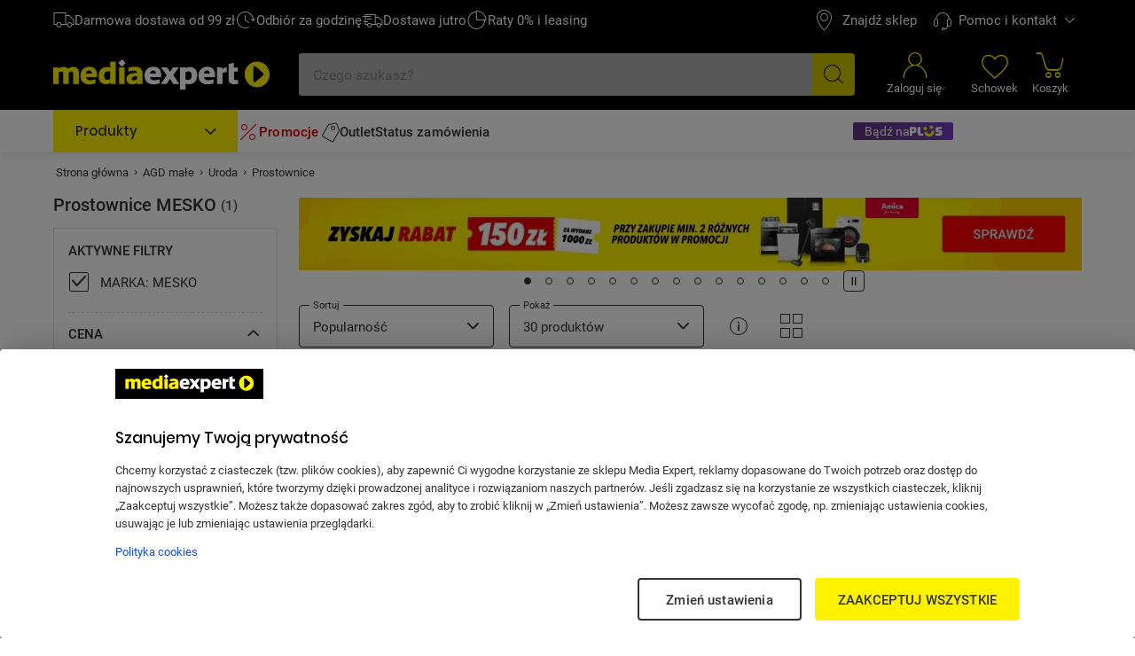

--- FILE ---
content_type: text/html; charset=utf-8
request_url: https://www.mediaexpert.pl/agd-male/zdrowie-i-uroda/karbownice-i-prostownice/mesko
body_size: 80698
content:

<!doctype html>
<html lang="pl">
<head>

  <meta charset="utf-8">
  <meta name="viewport" content="width=device-width, initial-scale=1.0, minimum-scale=1.0, user-scalable=1, shrink-to-fit=yes">
  <meta name="format-detection" content="telephone=no"/>
  <meta name="lang" content="pl"/>
  <meta name="ecommerce_engine" content="spark"/>
  <meta name="ssr-state-strategy" content="AJAX"/>
  <meta name="sparkRayId" content="373f2f24d8-fb519b-5219c3-384020"/>
  <script type="text/javascript">
      window._spark_preloads = new Map();
      (function() {
        const q = true;
        const s = false;
        function p(u, h, m, ch) { 
          const a = localStorage.getItem('access_token');
          const isLoggedIn = localStorage.getItem('isLoggedIn') === 'y'; 
          if(ch && !isLoggedIn) {
            return;
          }
          (a && !q && !s) ? (h['x-api-token'] = a) : void(0);
          (a && s) ? (h['authorization'] = 'Bearer ' + a) : void(0);
          (!a || q) ? (h['x-spark'] = 'hybrid') : (h['x-spark'] = 'standalone');
          const c = { method: m, headers: h }; const r = fetch(u, c);
          window._spark_preloads.set(u, r);
        }
        p("/api/session/heartbeats", {"accept":"application/vnd.enp.api+json;version=v1","content-type":"application/json","content-website":"4","x-spark":"standalone"}, "GET", false);
      })();
    </script>
  
  <meta name="app-route" content="Product:List">
<meta property="is-apple-bot" content="false">
<meta name="description" content=" Prostownice MESKO w Media Expert! ☝ Szeroki wybór produktów ➤ m.in. Prostownica MESKO MS 2311 200 stopni | niskie Ceny, setki Opinii w Media Expert!">
<meta name="robots" content="index, follow">
<meta property="og:url" content="https://www.mediaexpert.pl/agd-male/zdrowie-i-uroda/karbownice-i-prostownice/mesko">
<meta property="og:image" content="https://www.mediaexpert.pl/media/cache/filemanager_original/icons/agd_male/prostownice.jpg">
<meta property="og:image:secure_url" content="https://www.mediaexpert.pl/media/cache/filemanager_original/icons/agd_male/prostownice.jpg">
<meta name="seo_hash" content="ST:19,SL:,S:19,RR:index_producer_listing,RTR:">
<meta name="p:domain_verify" content="07e05727efdb83c904cd5cb774eb2daf">
<meta property="og:site_name" content="Mediaexpert.pl">
<meta property="og:title" content=" Prostownice MESKO - niskie ceny i setki opinii w Media Expert">
<meta property="og:description" content=" Prostownice MESKO w Media Expert! ☝ Szeroki wybór produktów ➤ m.in. Prostownica MESKO MS 2311 200 stopni | niskie Ceny, setki Opinii w Media Expert!">
<meta property="og:type" content="website">
<meta property="product:skusPage" content="790494">
<meta property="product:category" content="Prostownice">
<meta property="product:categoryPage" content="AGD małe &gt; Uroda &gt; Prostownice">
  
  <title> Prostownice MESKO - niskie ceny i setki opinii w Media Expert</title>
  <link rel="preconnect" href="https://prod-api.mediaexpert.pl">
<link rel="preconnect" href="https://connect.facebook.net">
<link rel="preconnect" href="https://www.googletagmanager.com">
<link rel="preconnect" href="https://assets.mediaexpert.pl">
<link rel="canonical" href="https://www.mediaexpert.pl/agd-male/zdrowie-i-uroda/karbownice-i-prostownice/mesko">
<link rel="preload" href="/media/cache/filemanager_original/images/z_kontry/k-4632/_me_slider-3_480x130_55kB.jpg" media="(min-width: 0px) and (max-width: 479px)" as="image" fetchpriority="high">
<link rel="preload" href="/media/cache/filemanager_original/images/z_kontry/k-4632/_me_slider-2_768x180_65kB.jpg" media="(min-width: 480px) and (max-width: 767px)" as="image" fetchpriority="high">
<link rel="preload" href="/media/cache/filemanager_original/images/z_kontry/k-4632/_me_slider-1_1083x100_60kB.jpg" media="(min-width: 768px)" as="image" fetchpriority="high">
<link rel="stylesheet" href="https://assets.mediaexpert.pl/build/spk26a01-b1fafca6-rel-prod-spk26a01-202601150034/app.css" fetchpriority="high">
<link rel="stylesheet" href="https://assets.mediaexpert.pl/build/spk26a01-b1fafca6-rel-prod-spk26a01-202601150034/route.product_list.css" fetchpriority="high">
<link rel="stylesheet" href="https://assets.mediaexpert.pl/build/spk26a01-b1fafca6-rel-prod-spk26a01-202601150034/route.product_list.call_us.css" fetchpriority="high">
  
  
  


    
    <link rel="manifest" href="/manifest.json">

    
<script id="listing-full-screen-check">
function sparkcheckBanner() {
  const listingFullScreenBannerLSData = window.localStorage.getItem('listing-banner-visibility-null');
  const isBannerAdServer = false;

  if(!listingFullScreenBannerLSData && isBannerAdServer) {
    const styles = '<style>#listing-full-screen-banner {display: block;}</style>'
    document.head.insertAdjacentHTML('beforeend', styles);
    return;
  } else if(!isBannerAdServer || listingFullScreenBannerLSData && !isBannerAdServer) {
    const styles = '<style>#listing-full-screen-banner {display: none;}</style>'
    document.head.insertAdjacentHTML('beforeend', styles);
    return;
  }


  const listingFullScreenBanner = JSON.parse(listingFullScreenBannerLSData);
  const bannerDisplayDate = new Date(listingFullScreenBanner.displayDate);
  
  const bannerNextAvailableDisplayDate = new Date(bannerDisplayDate);
  bannerNextAvailableDisplayDate.setDate(bannerDisplayDate.getDate() + 1);
  bannerNextAvailableDisplayDate.setHours(0);
  bannerNextAvailableDisplayDate.setMinutes(0);
  bannerNextAvailableDisplayDate.setSeconds(0);
  bannerNextAvailableDisplayDate.setMilliseconds(0);
  
  const canShowFullScreenBanner = new Date() > bannerNextAvailableDisplayDate;
  const fullScreenBannerDisplay = canShowFullScreenBanner && isBannerAdServer ? 'block' : 'none';

  const dynamicListingFullScreenBannerStyles = `
<style>#listing-full-screen-banner {display: ${fullScreenBannerDisplay}</style>
  `;

  document.head.insertAdjacentHTML('beforeend', dynamicListingFullScreenBannerStyles);
}

sparkcheckBanner();
</script>
    

     
        <script id="modal-18-plus">
          function sparkcheckModal18() {
            const localStorateData = window.localStorage.getItem('mature_consent');

            const expireTime = localStorateData ? new Date(localStorateData).getTime() : 0;
            const now = new Date();
            const time = now.getTime();

            if (time > expireTime) {
              const dynamicModal18Styles = `
              <style>#modal18 {display: block;}</style>
                `;

              document.head.insertAdjacentHTML('beforeend', dynamicModal18Styles);
            }
          }
          sparkcheckModal18();
        </script>
      

    <script type="application/ld+json">
{
  "@context": "https://schema.org/",
  "@graph": [
    {
      "@type": "Organization",
      "logo": "https://www.mediaexpert.pl/assets/images/logos/logo.png",
      "url": "https://www.mediaexpert.pl"
    },
    {
      "@type": "WebPage",
      "name": " Prostownice MESKO - niskie ceny i setki opinii w Media Expert",
      "description": " Prostownice MESKO w Media Expert! ☝ Szeroki wybór produktów ➤ m.in. Prostownica MESKO MS 2311 200 stopni | niskie Ceny, setki Opinii w Media Expert!",
      "breadcrumb": {
        "@type": "BreadcrumbList",
        "itemListElement": [
          {
            "@type": "ListItem",
            "item": {
              "@id": "https://www.mediaexpert.pl/",
              "name": "Strona główna"
            },
            "position": 1
          },
          {
            "@type": "ListItem",
            "item": {
              "@id": "https://www.mediaexpert.pl/agd-male",
              "name": "AGD małe"
            },
            "position": 2
          },
          {
            "@type": "ListItem",
            "item": {
              "@id": "https://www.mediaexpert.pl/agd-male/zdrowie-i-uroda",
              "name": "Uroda"
            },
            "position": 3
          },
          {
            "@type": "ListItem",
            "item": {
              "@id": "https://www.mediaexpert.pl/agd-male/zdrowie-i-uroda/karbownice-i-prostownice/mesko",
              "name": "Prostownice"
            },
            "position": 4
          }
        ]
      }
    }
  ]
}
</script>
    <script type="application/ld+json">
{
  "@context": "https://schema.org/",
  "@type": "ItemList",
  "itemListElement": [
    {
      "@type": "ListItem",
      "position": 1,
      "item": {
        "@type": "Product",
        "name": "Prostownica MESKO MS 2311 200 stopni",
        "image": [
          "https://prod-api.mediaexpert.pl/api/images/gallery_500_500/thumbnails/images/76/763318/Prostownica-MESKO-MS-2311-bok-otwarta.jpg",
          "https://prod-api.mediaexpert.pl/api/images/gallery_500_500/thumbnails/images/76/763318/Prostownica-MESKO-MS-2311-bok-zamknieta.jpg"
        ],
        "offers": {
          "@type": "Offer",
          "priceCurrency": "PLN",
          "price": "54.87"
        },
        "aggregateRating": {
          "@type": "AggregateRating",
          "ratingValue": "4.20",
          "reviewCount": "5"
        },
        "url": "https://www.mediaexpert.pl/agd-male/zdrowie-i-uroda/karbownice-i-prostownice/prostownica-mesko-ms-2311"
      }
    }
  ]
}
</script>
    
    

    
        <!-- OneTrust Cookies Consent Notice start for www.mediaexpert.pl -->
        <script src="https://cdn.cookielaw.org/scripttemplates/otSDKStub.js"  type="text/javascript" charset="UTF-8" data-domain-script="4bee8e8e-68cb-454d-bbd1-7f7147b4e377" ></script>
        <script type="text/javascript">
        function OptanonWrapper() { window.dispatchEvent(new CustomEvent("enp.one-trust-ready")); }
        </script>
        <!-- OneTrust Cookies Consent Notice end for www.mediaexpert.pl -->
      
    
      <!-- Google Analytics -->
      <script type="text/javascript">
        window.dataLayer = window.dataLayer || [];
        function gtag() { window.dataLayer.push(arguments); }
        gtag('consent', 'default', {
        ad_storage: 'denied',
        ad_user_data: 'denied',
        ad_personalization: 'denied',
        analytics_storage: 'denied',
        functionality_storage: 'denied',
        personalization_storage: 'denied',
        security_storage: 'granted',
        wait_for_update: 1000});
      </script>

      <!-- Google Tag Params -->
      <script type="text/javascript">
        window.dataLayer.push({ google_tag_params: { ecomm_category: "Prostownice", category1: "AGD małe", category2: "Uroda", ecomm_category_id: "13011", ecomm_pagetype: "category", ecomm_pagename: "sklep", ecomm_prodid: ["790494"], ecomm_pagetype2: "KategoriaListing", page_version: 1, user_type: localStorage.getItem("userType") || "a", ecomm_logged: localStorage.getItem("isLoggedIn") || "n", is_internal: localStorage.getItem("isInternal") || "bd", is_Plus: localStorage.getItem("is_Plus") || "n", pwa_install: localStorage.getItem("pwa_install") || "n", is_PWA: 
          ((navigator && navigator.standalone)
          || (window.matchMedia("(display-mode: standalone)").matches)
          || document.referrer.includes("android-app://"))
          ? "y" : "n"
        , is_app: "n", is_app_source: (navigator && navigator.userAgent && navigator.userAgent.includes("terg-me/mobile-app")) ? "y" : "n" } }, { cf: localStorage.getItem("gaCartCf") || "n" } )
      </script>

       <!-- Google GBV Params -->
      <script type="text/javascript">
        window.dataLayer.push({ gbv: { gbv: "view_item_list", value: 54.87, items: [{ id: "790494", google_business_vertical: "retail" }] } });
      </script>

      <!-- Google Tag Manager -->
      <script>
        function isDisabledUA() {
          const botsUaList = [
              'Googlebot|GoogleBot',
              'Google Search Console',
              'Chrome-Lighthouse',
              'DuckDuckBot',
              'JobboerseBot',
              'woobot',
              'PingdomPageSpeed',
              'PagePeeker',
              'Refindbot',
              'HubSpot',
              'Investment Crawler',
              'BingPreview',
              'Baiduspider',
              'Sogou',
              'SISTRIX',
              'facebookexternalhit',
              'Site-Shot',
              'wkhtmltoimage',
              'ENP-ATAT',
              'ENP-CYPRESS',
          ];
          const userAgent = navigator.userAgent || '';
          for (const botUA of botsUaList) {
              if (RegExp(botUA).test(userAgent)) {
                  return true;
              }
          }
          return false;
        }
        function getCookie(name) {
          const match = document.cookie.match(new RegExp('(^| )' + name + '=([^;]+)'));
          return match && match.length <= 3 ? decodeURIComponent(match[2]) : null;
        }
        function setCookie(name, value, days) {
          const cookieName = encodeURIComponent(name);
          const cookieVal = encodeURIComponent(value);
          let cookieText = cookieName + '=' + cookieVal;

          if (days) {
            const data = new Date();
            data.setTime(data.getTime() + (Number(days) * 24 * 60 * 60 * 1000));
            cookieText += ';' + 'expires=' + data.toUTCString();
          }

          document.cookie = cookieText;
        }

        function shouldDelayGA() {
          const gtmDelayRequireCookie = 1;
          let isDelayed = false;
          if (gtmDelayRequireCookie === 1) {
            isDelayed = getCookie('spark_gtm_delay') === 'true';
            window.gtmDelayMode = isDelayed ? 'delayed' : 'standard';
            return isDelayed;
          }
          const gtmDelayPercent = 0;
          if (!document.cookie.includes('spark_gtm_rand')) {
            setCookie('spark_gtm_rand', Math.random() * 100000, 7)
          }

          const sparkGtmRand = getCookie('spark_gtm_rand');
          isDelayed = Number(sparkGtmRand) <= gtmDelayPercent * 1000;
          window.gtmDelayMode = isDelayed ? 'delayed' : 'standard';
          return isDelayed;
        }

        if (!isDisabledUA()) {
          if (shouldDelayGA()) {
            window.addEventListener('front-ready', () => {
      window._gtm_path = (document.cookie.indexOf('exp_gtm_internal_domain')) > -1 
        ? '/_internal/metrics/' 
        : 'https://www.googletagmanager.com/gtm.js';

      (function(w,d,s,l,i){w[l]=w[l]||[];w[l].push({'gtm.start':
      new Date().getTime(),event:'gtm.js'});var f=d.getElementsByTagName(s)[0],
      j=d.createElement(s),dl=l!='dataLayer'?'&l='+l:'';j.setAttributeNode(d.createAttribute('data-ot-ignore'));
      j.async=true;j.fetchpriority='low';j.src=window._gtm_path+'?id='+i+dl;
      f.parentNode.insertBefore(j,f);
      })(window,document,'script','dataLayer','GTM-XC6S');
    });
          } else {
            
      window._gtm_path = (document.cookie.indexOf('exp_gtm_internal_domain')) > -1 
        ? '/_internal/metrics/' 
        : 'https://www.googletagmanager.com/gtm.js';

      (function(w,d,s,l,i){w[l]=w[l]||[];w[l].push({'gtm.start':
      new Date().getTime(),event:'gtm.js'});var f=d.getElementsByTagName(s)[0],
      j=d.createElement(s),dl=l!='dataLayer'?'&l='+l:'';j.setAttributeNode(d.createAttribute('data-ot-ignore'));
      j.async=true;j.fetchpriority='low';j.src=window._gtm_path+'?id='+i+dl;
      f.parentNode.insertBefore(j,f);
      })(window,document,'script','dataLayer','GTM-XC6S');
    
          }
        }
      </script>
      <!-- End Google Tag Manager -->
    
    
      <script type="text/plain" class="optanon-category-ME004">
      !function(f,b,e,v,n,t,s)
      {if(f.fbq)return;n=f.fbq=function(){n.callMethod?
      n.callMethod.apply(n,arguments):n.queue.push(arguments)};
      if(!f._fbq)f._fbq=n;n.push=n;n.loaded=!0;n.version='2.0';
      n.queue=[];t=b.createElement(e);t.async=!0;t.fetchpriority='low';
      t.src=v;s=b.getElementsByTagName(e)[0];
      s.parentNode.insertBefore(t,s)}(window, document,'script',
      'https://connect.facebook.net/en_US/fbevents.js');
      fbq('init', '1785960971673648');
      fbq('track', 'PageView');
      </script>
      <noscript>
      <img height="1" width="1" style="display:none"
        src="https://www.facebook.com/tr?id=1785960971673648&ev=PageView&noscript=1"/>
      </noscript>
    

    <!-- sungroup - head -->
    
    
    <!-- end sungroup - head -->

    
    
      <script type="text/javascript">
        window._editorApiReadyCallbacks = [];
        window._editorApiContentLoadCallbacks = [];
        window._editorApi = window._editorApi || {};
        window._editorApi.isReady = false;
        window._editorApi.onReady = function(cb) { window._editorApiReadyCallbacks.push(cb); }
        window._editorApi.onContentLoad = function(cb) { window._editorApiContentLoadCallbacks.push(cb); }
      </script>
    

    
      <script type="text/plain" class="optanon-category-ME004" async="true">
        var n = document.createElement('script');
        var i = ('; '+document.cookie).split('; _snrs_cid=').pop().split(';')[0];
        n.type = 'text/javascript';
        n.src = '//dynamic.criteo.com/js/ld/ld.js?a=22679&fpid=' + (i || '0');
        n.async = true;
        n.fetchpriority = 'low';
        document.head.appendChild(n);
      </script>
    

    <link rel="icon" type="image/png" href="/spark-assets/favicon/favicon-96x96.png" sizes="96x96"/>
    <link rel="icon" type="image/svg+xml" href="/spark-assets/favicon/favicon.svg" />
    <link rel="shortcut icon" href="/spark-assets/favicon/favicon.ico"/>
    <link rel="apple-touch-icon" sizes="180x180" href="/spark-assets/favicon/apple-touch-icon.png"/>

    


  

  <!-- app styles -->
  <meta id="app-styles"/>

  <!-- critical app styles -->
  


</head>
<body class="app-enp0026a01">

<script type="application/javascript">
  window.sdkCallbacks = window.sdkCallbacks || [];

  window.initSDK = function(cb) {
    window.sdkCallbacks.push(cb);
  };
</script>

    

    
    <script>
        const isAndroid = /Android/i.test(navigator.userAgent);
        const isSafari = /^((?!chrome|android).)*safari/i.test(navigator.userAgent);
        if (isAndroid) {
          document.body.classList.add('is-android');
        }
        if (isSafari) {
          document.body.classList.add('is-safari');
        }
    </script>
    

    
      <!-- Google Tag Manager (noscript) -->
      <noscript><iframe src="https://www.googletagmanager.com/ns.html?id=GTM-XC6S"
      height="0" width="0" style="display:none;visibility:hidden"></iframe></noscript>
      <!-- End Google Tag Manager (noscript) -->
    

    
  <style id="fastcookie-style"></style>
  <script type="text/javascript">
    (function() {
      const hasCookie = document.cookie && (document.cookie.indexOf('cookies=') !== -1);
      const hasJustAcceptedCookie = (localStorage.getItem('cookie_accepted') !== null);
      const fastCookieStyleTag = document.getElementById('fastcookie-style');
      if (!hasCookie && !hasJustAcceptedCookie) {
        fastCookieStyleTag.innerText = '#fastcookie.cookie-box.is-preinit { display: block !important; }';
      }
    })();
  </script>


    
      <script type="text/plain" class="optanon-category-ME001">
        function onSyneriseLoad() {
          SR.init({"trackerKey":"AC3815B3-B512-1F8F-F6CB-3754D3D58BF9","trackingDomain":"https://sdk.mediaexpert.pl"});
          const customEvent = new CustomEvent('SyneriseSDKReadyEvent', {
            bubbles: true,
            detail: {},
          });
          window.dispatchEvent(customEvent);
        }
        function onSyneriseError(error) {
          console.log('ExtSyneriseService:onSyneriseError', 'Synerise SDK error', error);
          sessionStorage.setItem('synerise_load_error', '1');
          const customEvent = new CustomEvent('SyneriseSDKErrorEvent', {
            bubbles: true,
            detail: { error },
          });
          window.dispatchEvent(customEvent);
        }
        (function(s,y,n,e,r,i,se){s['SyneriseObjectNamespace']=r;s[r]=s[r]||[],
            s[r]._t=1*new Date(),s[r]._i=0,s[r]._l=i;var z=y.createElement(n),
            se=y.getElementsByTagName(n)[0];z.async=1;z.fetchpriority='low';z.src=e;se.parentNode.insertBefore(z,se);
            z.onload=z.onreadystatechange=function(){var rdy=z.readyState;
                if(!rdy||/complete|loaded/.test(z.readyState)){s[i]();z.onload = null;
                    z.onreadystatechange=null;}};z.onerror=onSyneriseError;})(window,document,'script',
            '//sdk.mediaexpert.pl/a5djhgfu7i1j3.js','SR', 'onSyneriseLoad');
      </script>
    

    


    <!-- sungroup - body -->
    
    
    <!-- end sungroup - body -->

    <!-- cludo script -->
      
      <style>
        .o3c_header { bottom: 0 !important;}
      </style>
      <script type="text/javascript">
          var _opts = {
            url: 'https://zx3ggv4fn2ruq4qi.cludo.pl/clicktointeract/',
            bodyBackground: '#FFFFFF',
            headerBackground: '#000000',
            headerTitle: '',
            instance: 'zx3ggv4fn2ruq4qi',
            mediaType: 'chat',
            service: 'ELPLCBLC',
            language: 'pl',
            headerColor: '#f3e600',
            bottom: 0
        };
        (function() {
            var n = document.createElement('script'),
                t;
            n.setAttribute('id', 'preview-widget');
            n.setAttribute('opts', JSON.stringify(_opts));
            n.type = 'text/javascript';
            n.async = !0;
            n.src = 'https://zx3ggv4fn2ruq4qi.cludo.pl/clicktointeract/widget/widget.js?time=' + (new Date).getTime();
            document.body.appendChild(n);
            t = document.getElementById('preview-widget');
            t.parentNode.insertBefore(n, t)
        })();
      </script>
    


  <div data-server-rendered="true" id="spark" uid="117704080" class="root"><!----> <div uid="117704082" data-v-5b80eae3></div> <div uid="117704083" class="cloudflare-challenge-modal" data-v-6fed2d28 data-v-6fed2d28><!----></div> <!----> <div uid="117704088" class="layout layout-listing is-comparison-page" data-v-4df3bde7><div uid="117704089" class="container" data-v-8c36dbce data-v-4df3bde7><div class="wcag-bar" data-v-8c36dbce><a href="/s,kontakt-z-biurem-obslugi-klienta" uid="117704090" variant="link" class="spark-button wcag-bar-button is-link is-default icon-left is-new-loading" data-v-6b66dbd3 data-v-0d2f5fb4 data-v-8c36dbce><span class="spark-button-content" data-v-6b66dbd3><!----> <!---->   
      Przejdź do kontaktu
    </span></a></div></div> <!----> <!----> <!----> <div id="header-mobile" uid="117704094" class="header-mobile header-mobile-container hide-on-mobile-app is-mobile is-alt-sticky-behavior" data-v-d9ad8fe0 data-v-4df3bde7><div class="header-mobile-top" style="min-height:0px;" data-v-d9ad8fe0><div id="section_topbar-mobile" uid="117704095" isMobileTopbar="" class="topbar-new" data-v-cf1d21c6 data-v-6ef09427 data-v-d9ad8fe0 data-v-d9ad8fe0><div id="section_topbar" class="topbar" data-v-cf1d21c6><div class="container" data-v-cf1d21c6><div class="topbar-left" data-v-cf1d21c6><div uid="117704098" class="features" data-v-0de5ed46 data-v-0de5ed46 data-v-cf1d21c6><ul class="menu-features is-not-homepage" data-v-0de5ed46><li class="feature" data-v-0de5ed46><a href="/lp,darmowa-dostawa#darmowa-dostawa" class="link is-animate is-focus-link-outline ui-link" data-v-0de5ed46><i uid="117704100" class="icon icon-car02" data-v-0de5ed46></i> <span class="text is-regular is-mobile" data-v-0de5ed46>Darmowa dostawa</span> <span class="text is-regular is-desktop" data-v-0de5ed46>Darmowa dostawa od 99 zł</span></a></li><li class="feature" data-v-0de5ed46><a href="/lp,odbierz-za-godzine" class="link is-animate is-focus-link-outline ui-link" data-v-0de5ed46><i uid="117704101" class="icon icon-wf-USP02" data-v-0de5ed46></i> <span class="text is-regular is-mobile" data-v-0de5ed46>Odbiór za 1h</span> <span class="text is-regular is-desktop" data-v-0de5ed46>Odbiór za godzinę</span></a></li><li class="feature" data-v-0de5ed46><a href="/lp,darmowa-dostawa#dostawa-dzisiaj-i-jutro" class="link is-animate is-focus-link-outline ui-link" data-v-0de5ed46><i uid="117704102" class="icon icon-wf-USP01" data-v-0de5ed46></i> <span class="text is-regular is-mobile" data-v-0de5ed46>Dostawa jutro</span> <span class="text is-regular is-desktop" data-v-0de5ed46>Dostawa jutro</span></a></li><li class="feature" data-v-0de5ed46><a href="/lp,zakupy-na-raty" class="link is-animate is-focus-link-outline ui-link" data-v-0de5ed46><i uid="117704103" class="icon icon-wf-sing" data-v-0de5ed46></i> <span class="text is-regular is-mobile" data-v-0de5ed46>Raty 0%</span> <span class="text is-regular is-desktop" data-v-0de5ed46>Raty 0% i leasing</span></a></li></ul></div> <!----></div> <div class="topbar-wrapper" data-v-cf1d21c6><nav aria-label="Nawigacja klienta" tabindex="-1" uid="117704104" class="customer-nav-wrapper" data-v-2b40661c data-v-cf1d21c6><ul role="menubar" aria-label="Nawigacja klienta" class="customer-nav-list" data-v-2b40661c><li role="presentation" data-v-2b40661c><a title="" target="_self" href="https://sklepy.mediaexpert.pl/" rel="nofollow" role="menuitem" uid="117704105" class="link link-single is-focus-inset-menu spark-link b2b-hidden" data-v-75b29877 data-v-60c1433c data-v-2b40661c><i uid="117704106" class="icon icon-pin" data-v-2b40661c></i> <span data-v-75b29877 data-v-2b40661c>Znajdź sklep</span></a></li><li role="presentation" data-v-2b40661c><a title="" target="_self" href="https://mediaexpert.onelink.me/lta5/0vw3gmcn" rel="" role="menuitem" uid="117704107" class="link link-single is-focus-inset-menu spark-link mobile-only" data-v-75b29877 data-v-60c1433c data-v-2b40661c><!----> <span data-v-75b29877 data-v-2b40661c>Aplikacja mobilna</span></a></li><li role="presentation" data-v-2b40661c><div role="none" data-v-2b40661c><div role="menuitem" tabindex="0" data-skip-link="" aria-haspopup="menu" aria-label="Pomoc i kontakt" aria-controls="dropdown-menu-223896-mobile" defaultScroll="" uid="117704108" class="tooltip-wrapper is-focus-inset-menu is-focus-link-outline" data-v-47855a66 data-v-2b40661c data-v-2b40661c><div class="target" data-v-47855a66><span class="customer-nav-trigger is-focus-inset-menu" data-v-47855a66 data-v-2b40661c><i uid="117704110" class="icon customer-nav-main-icon icon-tp-callcenter" data-v-2b40661c></i>
              Pomoc i kontakt
              <i uid="117704111" class="icon customer-nav-trigger-icon icon-arrow-up-2" data-v-2b40661c></i></span></div> <div class="tooltip position-down horizontal-pointer-position-middle" data-v-47855a66><div id="tooltip-373f305e67-970358-fd5fc8-357af4" role="tooltip" class="content" data-v-47855a66><!----> <ul id="dropdown-menu-223896-mobile" aria-label="Pomoc i kontakt" role="menu" class="customer-nav default-scrollbar" data-v-47855a66 data-v-2b40661c><li role="none" data-v-47855a66 data-v-2b40661c><a title="" target="_self" href="/s,kontakt-z-biurem-obslugi-klienta" rel="" role="menuitem" uid="117704112" class="customer-nav-item link spark-link" data-v-75b29877 data-v-60c1433c data-v-2b40661c><!----> <span data-v-75b29877 data-v-2b40661c>Kontakt</span></a></li><li role="none" data-v-47855a66 data-v-2b40661c><a title="" target="_self" href="/status-zamowienia" rel="" role="menuitem" uid="117704113" class="customer-nav-item link spark-link" data-v-75b29877 data-v-60c1433c data-v-2b40661c><!----> <span data-v-75b29877 data-v-2b40661c>Status zamówienia</span></a></li><li role="none" data-v-47855a66 data-v-2b40661c><a title="" target="_self" href="/reklamacja/szczegoly-i-status-reklamacji" rel="" role="menuitem" uid="117704114" class="customer-nav-item link spark-link b2b-hidden" data-v-75b29877 data-v-60c1433c data-v-2b40661c><!----> <span data-v-75b29877 data-v-2b40661c>Status reklamacji</span></a></li><li role="none" data-v-47855a66 data-v-2b40661c><a title="" target="_self" href="/s,reklamacje" rel="" role="menuitem" uid="117704115" class="customer-nav-item link spark-link b2b-hidden" data-v-75b29877 data-v-60c1433c data-v-2b40661c><!----> <span data-v-75b29877 data-v-2b40661c>Reklamacje</span></a></li><li role="none" data-v-47855a66 data-v-2b40661c><a title="" target="_self" href="/zwroty" rel="" role="menuitem" uid="117704116" class="customer-nav-item link spark-link b2b-hidden" data-v-75b29877 data-v-60c1433c data-v-2b40661c><!----> <span data-v-75b29877 data-v-2b40661c>Zwroty</span></a></li><li role="none" data-v-47855a66 data-v-2b40661c><a title="" target="_self" href="/s,pomoc" rel="" role="menuitem" uid="117704117" class="customer-nav-item link spark-link" data-v-75b29877 data-v-60c1433c data-v-2b40661c><!----> <span data-v-75b29877 data-v-2b40661c>Centrum Informacyjne</span></a></li><li role="none" data-v-47855a66 data-v-2b40661c><a title="" target="_self" href="/zglos-blad" rel="" role="menuitem" uid="117704118" class="customer-nav-item link spark-link" data-v-75b29877 data-v-60c1433c data-v-2b40661c><!----> <span data-v-75b29877 data-v-2b40661c>Zgłoś błąd</span></a></li><li role="none" data-v-47855a66 data-v-2b40661c><a title="" target="_self" href="#" rel="" role="menuitem" uid="117704119" class="customer-nav-item link spark-link hotline" data-v-75b29877 data-v-60c1433c data-v-2b40661c><!----> <span data-v-75b29877 data-v-2b40661c>Infolinia</span></a></li><li role="none" data-v-47855a66 data-v-2b40661c><a title="" target="_self" href="tel:+48756756756" rel="" role="menuitem" uid="117704120" class="customer-nav-item link spark-link hotline" data-v-75b29877 data-v-60c1433c data-v-2b40661c><i uid="117704121" class="icon icon-phone01" data-v-2b40661c></i> <span data-v-75b29877 data-v-2b40661c>756 756 756</span></a></li> <nav aria-label="Nawigacja klienta kontakt" role="menuitem" uid="117704122" class="customer-nav-addon" data-v-10b1b214 data-v-2b40661c><ul role="menu" aria-label="Nawigacja klienta kontakt" class="customer-nav-wrapper" data-v-10b1b214><li role="none" class="item" data-v-10b1b214><a title="" target="_self" href="tel:+48756756756" role="menuitem" uid="117704123" class="spark-link" data-v-75b29877 data-v-60c1433c data-v-10b1b214><i uid="117704124" class="icon icon-phone03" data-v-10b1b214></i> <span class="info-line" data-v-75b29877 data-v-10b1b214>Infolinia: 756 756 756</span> <dl class="hours" data-v-75b29877 data-v-10b1b214><div data-v-75b29877 data-v-10b1b214><dt data-v-75b29877 data-v-10b1b214>pon.-pt.</dt> <dd data-v-75b29877 data-v-10b1b214>08:00-20:00</dd></div> <div data-v-75b29877 data-v-10b1b214><dt data-v-75b29877 data-v-10b1b214>sob.-niedz.</dt> <dd data-v-75b29877 data-v-10b1b214>10:00-18:00</dd></div></dl></a></li></ul></nav></ul> <!----></div></div></div></div></li></ul></nav></div></div></div></div> <!----></div> <!----></div> <div id="header-mobile-main" uid="117704125" class="header-mobile-element header-mobile-main hide-on-mobile-app header-mobile-main" data-v-63f45038 data-v-4df3bde7><header aria-label="Media Expert" class="header-mobile-main-container header-mobile-main-content" data-v-63f45038><!----> <div uid="117704126" class="brandbar" data-v-40cae540 data-v-63f45038><span uid="117704127" class="wrapper is-regular is-title" data-v-40cae540 data-v-40cae540><a title="" target="_self" href="/" uid="117704128" class="spark-link" data-v-75b29877 data-v-60c1433c data-v-40cae540><div class="logo-wrapper logo-wrapper-logo" data-v-75b29877 data-v-40cae540><div uid="117704129" data-v-858cada0 data-v-6ef09427 data-v-40cae540><svg role="img" aria-labelledby="Media Expert | Sklep internetowy RTV, AGD, komputery" width="248" height="34" viewBox="0 0 248 34" fill="none" xmlns="http://www.w3.org/2000/svg" class="desktop" data-v-858cada0><title data-v-858cada0>Media Expert | Sklep internetowy RTV, AGD, komputery</title> <desc data-v-858cada0>Media Expert | Sklep internetowy RTV, AGD, komputery</desc> <path d="M198.977 8.93018C198.902 8.87958 198.827 8.85429 198.751 8.85429C198.15 8.90488 197.222 9.13256 196.52 9.41083C195.617 9.81559 194.689 10.4733 193.887 11.207V9.18316C193.887 9.00607 193.761 8.87958 193.586 8.87958H188.119C187.969 8.87958 187.818 9.00607 187.818 9.18316V27.3468C187.818 27.5239 187.969 27.6504 188.119 27.6504H193.937C194.087 27.6504 194.238 27.5239 194.238 27.3468V15.3811C194.413 15.3052 194.664 15.204 194.664 15.204C195.166 15.0016 195.667 14.7739 196.52 14.6221C197.422 14.4703 198.25 14.4451 198.751 14.4956C198.827 14.4956 198.927 14.4703 198.977 14.4198C199.052 14.3439 199.077 14.268 199.077 14.1921V9.15786C199.077 9.08196 199.052 8.98077 198.977 8.93018Z" fill="white" data-v-858cada0></path> <path d="M144.261 27.1697C144.261 27.1697 137.867 18.1132 137.616 17.759C137.867 17.4302 143.86 9.36023 143.86 9.36023C143.885 9.30964 143.91 9.23374 143.91 9.18315C143.91 9.13255 143.91 9.08196 143.885 9.03136C143.835 8.93017 143.734 8.87958 143.609 8.87958H137.591C137.49 8.87958 137.415 8.93017 137.34 9.00607C137.34 9.00607 134.381 13.332 133.955 13.9644C133.528 13.332 130.595 9.00607 130.595 9.00607C130.544 8.93017 130.444 8.87958 130.344 8.87958H123.899C123.799 8.87958 123.699 8.93017 123.649 9.03136C123.623 9.08196 123.598 9.13255 123.598 9.18315C123.598 9.23374 123.623 9.30964 123.674 9.36023C123.674 9.36023 129.943 17.5567 130.193 17.8855C129.943 18.265 123.548 27.1697 123.548 27.1697C123.523 27.2203 123.498 27.2962 123.498 27.3468C123.498 27.3974 123.498 27.448 123.523 27.4986C123.573 27.5998 123.699 27.6504 123.799 27.6504H130.093C130.218 27.6504 130.294 27.5998 130.369 27.4986C130.369 27.4986 133.428 22.5403 133.879 21.8066C134.331 22.5403 137.29 27.4986 137.29 27.4986C137.365 27.5998 137.44 27.6504 137.566 27.6504H144.01C144.135 27.6504 144.236 27.5998 144.286 27.4986C144.311 27.448 144.311 27.3974 144.311 27.3468C144.311 27.2962 144.311 27.2203 144.261 27.1697Z" fill="white" data-v-858cada0></path> <path d="M155.245 8.70242C154.518 8.80361 153.791 8.95539 153.113 9.18307C152.537 9.36016 151.96 9.61313 151.458 9.89141V9.18307C151.458 9.00599 151.333 8.8795 151.158 8.8795H145.691C145.541 8.8795 145.39 9.00599 145.39 9.18307V33.6964C145.39 33.8482 145.541 34 145.691 34H151.509C151.659 34 151.81 33.8482 151.81 33.6964V27.3467C152.186 27.4732 152.612 27.5997 152.988 27.6756C153.59 27.8021 154.317 27.9033 155.245 27.9539V23.0967C154.869 23.1473 154.468 23.1726 154.041 23.1473C153.164 23.122 152.286 22.9197 151.81 22.7173V14.445C152.261 14.1667 152.762 13.9643 153.264 13.8125C153.841 13.6607 154.593 13.5596 155.12 13.5596H155.245V8.70242ZM163.219 11.3587C161.79 9.63843 159.759 8.72772 157.176 8.62653C156.549 8.60123 155.897 8.62653 155.245 8.70242V13.5596C156.423 13.5849 157.251 13.9643 157.878 14.7485C158.404 15.4316 158.68 16.5447 158.705 18.0625C158.705 19.6816 158.329 20.997 157.627 21.8825C157.075 22.5402 156.273 22.945 155.245 23.0967V27.9539H155.972C157.201 27.9286 158.73 27.625 159.683 27.2202C160.837 26.7143 161.74 26.0566 162.567 25.1711C163.369 24.2857 163.971 23.2991 164.423 22.0848C164.849 20.8706 165.1 19.3274 165.1 17.7084C165.1 15.1533 164.423 12.8259 163.219 11.3587Z" fill="white" data-v-858cada0></path> <path d="M211.841 23.2991C211.765 23.2232 211.665 23.1979 211.59 23.2232C211.439 23.2738 210.085 23.375 209.784 23.375C208.957 23.4003 208.38 23.3244 208.129 23.1726C207.828 22.9956 207.678 22.8185 207.528 22.4896C207.377 22.1354 207.352 21.6295 207.352 21.2247L207.327 19.5804V13.7872H211.389C211.54 13.7872 211.69 13.6608 211.69 13.4837V9.53725C211.69 9.36017 211.54 9.23368 211.389 9.23368H207.227V3.97178C207.227 3.87059 207.202 3.7947 207.126 3.7441C207.051 3.66821 206.926 3.66821 206.85 3.69351L201.133 5.43904C201.008 5.46434 200.933 5.59082 200.933 5.71731V21.6042C200.933 24.0328 201.459 25.5506 202.688 26.5625C203.841 27.5238 205.597 28.0298 207.879 28.0298L210.486 27.878L210.762 27.8527L211.715 27.7009C211.866 27.6756 211.966 27.5491 211.966 27.3973V23.5268C211.966 23.4256 211.916 23.3497 211.841 23.2991Z" fill="white" data-v-858cada0></path> <path d="M114.421 8.29755C111.587 8.39874 109.305 9.28416 107.5 11.0044C105.695 12.7752 104.717 15.305 104.666 18.3407C104.641 21.3764 105.795 24.235 107.65 25.8288C109.456 27.3466 111.512 28.055 114.421 28.1309V23.3749C113.593 23.2484 112.967 22.9954 112.465 22.616C111.938 22.2112 111.337 21.2752 111.186 19.985H114.421V15.988H111.136C111.211 14.9761 111.663 13.8377 112.214 13.3571C112.891 12.7752 113.468 12.5475 114.421 12.5222V8.29755ZM114.421 28.1309H115.324C117.48 28.1056 119.286 27.802 121.743 27.0937C121.868 27.0684 121.969 26.9419 121.969 26.7901V22.7931C121.969 22.6919 121.919 22.5907 121.843 22.5401C121.768 22.4895 121.668 22.4642 121.568 22.4895C119.787 23.0966 117.781 23.4255 116.678 23.4761C115.8 23.5014 115.048 23.4761 114.421 23.3749V28.1309ZM121.593 10.8526C120.088 9.10707 117.957 8.29755 114.897 8.29755H114.421V12.5222H114.596C115.625 12.5222 116.302 12.7752 116.853 13.3824C117.28 13.8377 117.681 14.9255 117.681 15.9627V15.988H114.421V19.985H123.373C123.523 19.985 123.674 19.8585 123.674 19.6815L123.749 18.0118V17.7083C123.749 14.7484 123.072 12.5475 121.593 10.8526Z" fill="white" data-v-858cada0></path> <path d="M176.208 8.29755C173.375 8.39874 171.118 9.28416 169.312 11.0044C167.482 12.7752 166.504 15.305 166.479 18.3407C166.454 21.3764 167.607 24.235 169.463 25.8288C171.268 27.3466 173.325 28.055 176.208 28.1309V23.3749C175.406 23.2484 174.779 22.9954 174.277 22.616C173.751 22.2112 173.149 21.3005 172.974 19.985H176.208V15.988H172.948C172.999 14.9761 173.45 13.8377 174.027 13.3571C174.679 12.7752 175.255 12.5475 176.208 12.5222V8.29755ZM176.208 28.1309H177.136C179.293 28.1056 181.073 27.802 183.556 27.0937C183.681 27.0684 183.781 26.9419 183.781 26.7901V22.7931C183.781 22.6919 183.731 22.5907 183.631 22.5401C183.556 22.4895 183.455 22.4642 183.38 22.4895C181.6 23.0966 179.594 23.4255 178.49 23.4761C177.587 23.5014 176.86 23.4761 176.208 23.3749V28.1309ZM183.405 10.8526C181.875 9.10707 179.744 8.29755 176.685 8.29755H176.208V12.5222H176.409C177.412 12.5222 178.089 12.7752 178.666 13.3824C179.092 13.8377 179.493 14.9255 179.493 15.9374V15.988H176.208V19.985H185.185C185.336 19.985 185.486 19.8585 185.486 19.6815L185.562 18.0118V17.683C185.562 14.7484 184.859 12.5475 183.405 10.8526Z" fill="white" data-v-858cada0></path> <path d="M81.5217 8.87909H75.7291C75.5536 8.87909 75.4282 9.00558 75.4282 9.18266V27.3463C75.4282 27.5234 75.5536 27.6499 75.7291 27.6499H81.5217C81.6972 27.6499 81.8477 27.5234 81.8477 27.3463V9.18266C81.8477 9.00558 81.6972 8.87909 81.5217 8.87909Z" fill="#FFF200" data-v-858cada0></path> <path d="M61.8875 8.60162C61.6618 8.57632 61.4362 8.57632 61.1854 8.57632C59.9316 8.60162 58.402 8.90519 57.4491 9.33525C56.3207 9.8159 55.3929 10.4736 54.5654 11.3843C53.7629 12.2445 53.1611 13.2564 52.7348 14.4454C52.2835 15.6596 52.0327 17.2028 52.0327 18.8218C52.0327 21.3769 52.7348 23.7043 53.9385 25.1715C55.3427 26.8918 57.3739 27.8278 59.9567 27.929C60.5836 27.9543 61.2355 27.9037 61.8875 27.8278V22.9959C60.709 22.9706 59.8814 22.5912 59.2796 21.807C58.728 21.1239 58.4521 19.9855 58.4521 18.4677C58.4271 16.8486 58.8032 15.5332 59.5304 14.673C60.0821 14.0153 60.8594 13.6105 61.8875 13.4588V8.60162ZM71.4414 2.5555H65.6489C65.4734 2.5555 65.348 2.68198 65.348 2.85907V9.20876C64.9718 9.05697 64.5205 8.93048 64.1443 8.85459C63.5425 8.7534 62.8404 8.62691 61.8875 8.60162V13.4588C62.2637 13.4082 62.6649 13.3829 63.0912 13.4082C63.9688 13.4082 64.8465 13.6358 65.348 13.8382V22.1105C64.8715 22.3635 64.37 22.5912 63.8685 22.7177C63.3168 22.8947 62.5395 22.9959 62.0129 22.9959H61.8875V27.8278C62.6398 27.7519 63.367 27.6001 64.044 27.3724C64.5957 27.1953 65.1725 26.9424 65.674 26.6641V27.3471C65.674 27.5242 65.8244 27.676 65.9749 27.676H71.4414C71.6169 27.676 71.7423 27.5242 71.7423 27.3471V2.85907C71.7423 2.68198 71.6169 2.5555 71.4414 2.5555Z" fill="#FFF200" data-v-858cada0></path> <path d="M40.8988 8.29755C38.0652 8.39874 35.7833 9.28415 33.9778 11.0044C32.1724 12.7752 31.1944 15.305 31.1694 18.3407C31.1443 21.3764 32.2727 24.235 34.1534 25.8288C35.9338 27.3466 37.99 28.055 40.8988 28.1309V23.3749C40.0713 23.2484 39.4444 22.9954 38.9429 22.616C38.4413 22.2112 37.8145 21.3005 37.664 19.985H40.8988V15.988H37.6138C37.6891 14.9761 38.1404 13.8377 38.6921 13.3571C39.3692 12.7752 39.9459 12.5475 40.8988 12.5222V8.29755ZM40.8988 28.1309H41.8015C43.958 28.1056 45.7635 27.802 48.2209 27.0937C48.3463 27.0684 48.4466 26.9419 48.4466 26.7901V22.7931C48.4466 22.6919 48.3965 22.5907 48.3212 22.5401C48.246 22.4895 48.1457 22.4642 48.0454 22.4895C46.265 23.0966 44.2589 23.4255 43.1556 23.4761C42.278 23.5014 41.5257 23.4761 40.8988 23.3749V28.1309ZM48.0705 10.8526C46.5659 9.10707 44.4345 8.29755 41.3752 8.29755H40.8988V12.5222H41.0743C42.1024 12.5222 42.7795 12.7752 43.3311 13.3824C43.7574 13.8377 44.1586 14.9255 44.1586 15.9374V15.988H40.8988V19.985H49.8509C50.0264 19.985 50.1518 19.8585 50.1518 19.6815L50.227 18.0118V17.7083C50.227 14.7484 49.5499 12.5475 48.0705 10.8526Z" fill="#FFF200" data-v-858cada0></path> <path d="M93.0809 15.381C92.6045 15.4316 92.0779 15.5075 91.5513 15.5581C89.9464 15.7858 88.5673 16.1399 87.489 16.6206C86.4358 17.0759 85.5331 17.8349 84.856 18.7962C84.179 19.7575 83.9282 21.1994 83.9282 22.2113V22.3125C83.9282 23.5521 84.2041 25.2217 85.5832 26.4866C86.7367 27.5491 88.2162 28.1057 90.0969 28.131C91.0999 28.1563 92.1029 28.0551 93.0809 27.8274V23.6027C92.8552 23.6533 92.6295 23.6786 92.4039 23.7039C91.451 23.7292 90.799 23.5774 90.3727 22.7932C90.2473 22.5908 90.1721 22.2872 90.1721 21.9331C90.1721 21.4777 90.2724 20.9971 90.5984 20.5417C90.9495 20.061 91.7519 19.631 92.8552 19.3527C92.9304 19.3274 93.0057 19.3274 93.0809 19.3021V15.381ZM93.0809 8.34826C91.9023 8.37356 90.6736 8.50005 89.4198 8.70243L86.8872 9.23368L86.4358 9.33487C86.3104 9.36016 86.185 9.48665 86.185 9.61314V13.4837C86.185 13.5596 86.2352 13.6608 86.3104 13.7114C86.4107 13.7872 86.511 13.7872 86.5863 13.7619C87.0126 13.6102 88.1159 13.2307 89.4198 13.003C90.2223 12.8512 91.2253 12.75 92.2283 12.7247C92.5292 12.7247 92.8301 12.7247 93.0809 12.75V8.34826ZM102.359 15.6846C102.284 13.1042 101.456 11.0551 100.052 9.94201C99.1743 9.28427 98.0961 8.82892 96.6918 8.57594C95.6637 8.39886 94.4852 8.32296 93.0809 8.34826V12.75C93.9836 12.7753 94.6356 12.9524 95.112 13.2813C95.6888 13.6355 95.9646 14.2679 96.0148 15.128C95.0368 15.2039 94.0839 15.2798 93.0809 15.381V19.3021C93.8583 19.125 94.8613 18.9985 96.0148 18.8974V22.3125C95.5885 22.6414 94.3848 23.375 93.0809 23.6027V27.8274C93.7078 27.7009 94.3347 27.4985 94.9365 27.2709C94.9365 27.2709 95.8392 26.8408 96.3658 26.6131V27.3467C96.3658 27.5238 96.4912 27.6503 96.6667 27.6503H102.058C102.209 27.6503 102.359 27.5238 102.359 27.3467C102.359 27.2456 102.409 18.0119 102.359 15.6846Z" fill="#FFF200" data-v-858cada0></path> <path d="M27.8593 10.3721C27.0067 9.38554 25.8031 8.77839 24.2233 8.57601L23.8722 8.52542C23.8471 8.52542 23.6967 8.50012 23.6967 8.50012L23.145 8.47482C21.7157 8.47482 20.3616 8.7531 19.1329 9.25905C18.3555 9.58792 17.3525 10.2457 16.851 10.5998C16.2742 9.7397 15.4467 9.10726 14.3183 8.77839C13.7666 8.62661 13.1648 8.52542 12.4376 8.50012C11.1588 8.44953 9.52882 8.6772 8.47564 9.05667C7.79859 9.28435 6.94601 9.68911 6.06836 10.2962V9.18316C6.06836 9.00607 5.9179 8.87959 5.76745 8.87959H0.30091C0.125379 8.87959 0 9.00607 0 9.18316V27.3468C0 27.5239 0.125379 27.6504 0.30091 27.6504H6.11851C6.26896 27.6504 6.41942 27.5239 6.41942 27.3468V14.6474C6.94601 14.2933 7.9992 13.7873 9.00223 13.6861C9.72943 13.6355 10.3062 13.762 10.7074 14.1162C11.3343 14.6474 11.3844 15.5834 11.4346 15.9882C11.4346 16.0641 11.4847 18.265 11.4847 18.265V27.3468C11.4847 27.5239 11.6352 27.6504 11.7857 27.6504H17.5531C17.7286 27.6504 17.854 27.5239 17.854 27.3468V14.6474C18.3806 14.2933 19.4589 13.7873 20.4619 13.6861C21.1891 13.6355 21.7658 13.762 22.1671 14.1162C22.7939 14.6474 22.8441 15.5834 22.8692 15.9882C22.8692 16.0641 22.9444 18.265 22.9444 18.265V27.3468C22.9444 27.5239 23.0698 27.6504 23.2453 27.6504H29.088C29.2384 27.6504 29.3889 27.5239 29.3889 27.3468V15.5328C29.3889 13.1802 28.9125 11.5864 27.8593 10.3721Z" fill="#FFF200" data-v-858cada0></path> <path d="M82.8006 3.94618L78.9891 0.100945C78.9389 0.0503492 78.8637 -0.000246048 78.7885 -0.000246048C78.6882 -0.000246048 78.6129 0.0503492 78.5628 0.100945L74.7513 3.94618C74.6259 4.07267 74.6259 4.24975 74.7513 4.37624L78.5628 8.22147C78.6129 8.27207 78.6882 8.29736 78.7885 8.29736C78.8637 8.29736 78.9389 8.27207 78.9891 8.22147L82.8006 4.37624C82.926 4.24975 82.926 4.07267 82.8006 3.94618Z" fill="white" data-v-858cada0></path> <path d="M248 16.9491C248 24.842 241.631 31.2676 233.782 31.2676C225.933 31.2676 219.564 24.842 219.564 16.9491C219.564 9.03101 225.933 2.60542 233.782 2.60542C241.631 2.60542 248 9.03101 248 16.9491Z" fill="#FFF200" data-v-858cada0></path> <path d="M248 16.9491C248 24.842 241.631 31.2676 233.782 31.2676C225.933 31.2676 219.564 24.842 219.564 16.9491C219.564 9.03101 225.933 2.60542 233.782 2.60542C241.631 2.60542 248 9.03101 248 16.9491Z" fill="#FFF200" data-v-858cada0></path> <path d="M241.204 16.6136C241.204 16.062 240.979 15.5856 240.577 15.2597L232.227 8.03903C231.701 7.56267 230.973 7.48745 230.346 7.81338C229.77 8.11424 229.394 8.71597 229.394 9.39291V16.6136V23.8092C229.394 24.4861 229.77 25.0879 230.346 25.3887C230.973 25.7146 231.701 25.6144 232.227 25.1631L240.577 17.9424C240.979 17.6165 241.204 17.115 241.204 16.6136Z" fill="black" data-v-858cada0></path></svg> <svg role="img" aria-labelledby="Media Expert | Sklep internetowy RTV, AGD, komputery" width="140" height="24" viewBox="0 0 140 24" fill="none" xmlns="http://www.w3.org/2000/svg" class="mobile" data-v-858cada0><title data-v-858cada0>Media Expert | Sklep internetowy RTV, AGD, komputery</title> <desc data-v-858cada0>Media Expert | Sklep internetowy RTV, AGD, komputery</desc> <path d="M130.915 6.53173C130.865 6.49745 130.816 6.4803 130.767 6.4803C130.371 6.51459 129.76 6.66886 129.298 6.85741C128.704 7.13167 128.094 7.57735 127.566 8.07445V6.70314C127.566 6.58315 127.483 6.49745 127.368 6.49745H123.771C123.672 6.49745 123.573 6.58315 123.573 6.70314V19.0106C123.573 19.1306 123.672 19.2163 123.771 19.2163H127.599C127.698 19.2163 127.797 19.1306 127.797 19.0106V10.9028C127.912 10.8513 128.077 10.7828 128.077 10.7828C128.407 10.6456 128.737 10.4914 129.298 10.3885C129.892 10.2857 130.437 10.2685 130.767 10.3028C130.816 10.3028 130.882 10.2857 130.915 10.2514C130.964 10.2 130.981 10.1485 130.981 10.0971V6.686C130.981 6.63458 130.964 6.56601 130.915 6.53173Z" fill="white" data-v-858cada0></path> <path d="M94.9146 18.8906C94.9146 18.8906 90.7075 12.754 90.5425 12.514C90.7075 12.2912 94.6506 6.82313 94.6506 6.82313C94.6671 6.78885 94.6836 6.73742 94.6836 6.70314C94.6836 6.66885 94.6836 6.63457 94.6671 6.60029C94.6341 6.53172 94.5681 6.49744 94.4856 6.49744H90.526C90.46 6.49744 90.4105 6.53172 90.361 6.58315C90.361 6.58315 88.4142 9.51432 88.1337 9.94285C87.8533 9.51432 85.9229 6.58315 85.9229 6.58315C85.8899 6.53172 85.824 6.49744 85.758 6.49744H81.5179C81.4519 6.49744 81.3859 6.53172 81.3529 6.60029C81.3364 6.63457 81.3199 6.66885 81.3199 6.70314C81.3199 6.73742 81.3364 6.78885 81.3694 6.82313C81.3694 6.82313 85.494 12.3769 85.659 12.5998C85.494 12.8569 81.2869 18.8906 81.2869 18.8906C81.2704 18.9249 81.2539 18.9763 81.2539 19.0106C81.2539 19.0449 81.2539 19.0792 81.2704 19.1135C81.3034 19.182 81.3859 19.2163 81.4519 19.2163H85.593C85.6755 19.2163 85.725 19.182 85.7745 19.1135C85.7745 19.1135 87.7873 15.7538 88.0842 15.2567C88.3812 15.7538 90.328 19.1135 90.328 19.1135C90.3775 19.182 90.427 19.2163 90.5095 19.2163H94.7496C94.8321 19.2163 94.8981 19.182 94.931 19.1135C94.9475 19.0792 94.9475 19.0449 94.9475 19.0106C94.9475 18.9763 94.9475 18.9249 94.9146 18.8906Z" fill="white" data-v-858cada0></path> <path d="M102.142 6.37772C101.663 6.44628 101.185 6.54913 100.739 6.7034C100.36 6.82339 99.9803 6.9948 99.6503 7.18336V6.7034C99.6503 6.58341 99.5678 6.49771 99.4523 6.49771H95.8557C95.7567 6.49771 95.6577 6.58341 95.6577 6.7034V23.3133C95.6577 23.4162 95.7567 23.519 95.8557 23.519H99.6833C99.7823 23.519 99.8813 23.4162 99.8813 23.3133V19.0109C100.129 19.0966 100.409 19.1823 100.657 19.2337C101.053 19.3194 101.531 19.388 102.142 19.4223V16.1311C101.894 16.1654 101.63 16.1826 101.35 16.1654C100.772 16.1483 100.195 16.0111 99.8813 15.874V10.2688C100.178 10.0802 100.508 9.94311 100.838 9.84026C101.218 9.73742 101.713 9.66885 102.059 9.66885H102.142V6.37772ZM107.388 8.17756C106.448 7.01195 105.111 6.39486 103.412 6.32629C102.999 6.30915 102.571 6.32629 102.142 6.37772V9.66885C102.917 9.68599 103.461 9.94311 103.874 10.4745C104.22 10.9373 104.402 11.6915 104.418 12.72C104.418 13.8171 104.171 14.7084 103.709 15.3083C103.346 15.754 102.818 16.0283 102.142 16.1311V19.4223H102.62C103.428 19.4051 104.435 19.1994 105.062 18.9252C105.821 18.5823 106.415 18.1367 106.959 17.5367C107.487 16.9368 107.883 16.2683 108.18 15.4455C108.46 14.6227 108.625 13.5771 108.625 12.48C108.625 10.7488 108.18 9.17175 107.388 8.17756Z" fill="white" data-v-858cada0></path> <path d="M139.378 16.2682C139.328 16.2168 139.262 16.1996 139.213 16.2168C139.114 16.2511 138.223 16.3196 138.025 16.3196C137.481 16.3368 137.101 16.2853 136.936 16.1825C136.738 16.0625 136.639 15.9425 136.54 15.7197C136.441 15.4797 136.425 15.1369 136.425 14.8626L136.408 13.7484V9.82306H139.081C139.18 9.82306 139.279 9.73735 139.279 9.61736V6.94332C139.279 6.82333 139.18 6.73762 139.081 6.73762H136.342V3.17222C136.342 3.10366 136.326 3.05223 136.276 3.01795C136.227 2.96653 136.144 2.96653 136.095 2.98367L132.333 4.16642C132.251 4.18356 132.201 4.26927 132.201 4.35497V15.1197C132.201 16.7653 132.548 17.7938 133.356 18.4794C134.115 19.1308 135.27 19.4736 136.771 19.4736L138.487 19.3708L138.669 19.3536L139.295 19.2508C139.394 19.2337 139.46 19.1479 139.46 19.0451V16.4225C139.46 16.3539 139.427 16.3025 139.378 16.2682Z" fill="white" data-v-858cada0></path> <path d="M75.2819 6.10319C73.4176 6.17175 71.9162 6.7717 70.7283 7.93731C69.5405 9.1372 68.897 10.8513 68.864 12.9083C68.8475 14.9653 69.6065 16.9022 70.8273 17.9821C72.0152 19.0106 73.3681 19.4906 75.2819 19.542V16.3194C74.7374 16.2337 74.325 16.0623 73.995 15.8052C73.6486 15.5309 73.2526 14.8967 73.1536 14.0225H75.2819V11.3142H73.1206C73.1701 10.6285 73.4671 9.85714 73.83 9.53145C74.2755 9.1372 74.655 8.98293 75.2819 8.96579V6.10319ZM75.2819 19.542H75.8758C77.2947 19.5249 78.4826 19.3192 80.0994 18.8392C80.1819 18.8221 80.2479 18.7363 80.2479 18.6335V15.9252C80.2479 15.8566 80.2149 15.788 80.1654 15.7538C80.1159 15.7195 80.0499 15.7023 79.9839 15.7195C78.8125 16.1309 77.4927 16.3537 76.7667 16.388C76.1893 16.4051 75.6943 16.388 75.2819 16.3194V19.542ZM80.0004 7.83446C79.0105 6.65171 77.6082 6.10319 75.5954 6.10319H75.2819V8.96579H75.3974C76.0738 8.96579 76.5193 9.1372 76.8822 9.54859C77.1627 9.85714 77.4267 10.5942 77.4267 11.297V11.3142H75.2819V14.0225H81.1718C81.2708 14.0225 81.3698 13.9368 81.3698 13.8168L81.4193 12.6855V12.4798C81.4193 10.4742 80.9738 8.98293 80.0004 7.83446Z" fill="white" data-v-858cada0></path> <path d="M115.934 6.10319C114.07 6.17175 112.585 6.7717 111.397 7.93731C110.193 9.1372 109.549 10.8513 109.533 12.9083C109.516 14.9653 110.275 16.9022 111.496 17.9821C112.684 19.0106 114.037 19.4906 115.934 19.542V16.3194C115.406 16.2337 114.994 16.0623 114.664 15.8052C114.317 15.5309 113.922 14.9138 113.806 14.0225H115.934V11.3142H113.79C113.823 10.6285 114.12 9.85714 114.499 9.53145C114.928 9.1372 115.307 8.98293 115.934 8.96579V6.10319ZM115.934 19.542H116.545C117.964 19.5249 119.135 19.3192 120.768 18.8392C120.851 18.8221 120.917 18.7363 120.917 18.6335V15.9252C120.917 15.8566 120.884 15.788 120.818 15.7538C120.768 15.7195 120.702 15.7023 120.653 15.7195C119.481 16.1309 118.162 16.3537 117.436 16.388C116.842 16.4051 116.363 16.388 115.934 16.3194V19.542ZM120.669 7.83446C119.663 6.65171 118.261 6.10319 116.248 6.10319H115.934V8.96579H116.066C116.726 8.96579 117.172 9.1372 117.551 9.54859C117.832 9.85714 118.096 10.5942 118.096 11.2799V11.3142H115.934V14.0225H121.841C121.94 14.0225 122.039 13.9368 122.039 13.8168L122.088 12.6855V12.4626C122.088 10.4742 121.626 8.98293 120.669 7.83446Z" fill="white" data-v-858cada0></path> <path d="M53.6361 6.49744H49.8249C49.7094 6.49744 49.627 6.58315 49.627 6.70314V19.0106C49.627 19.1306 49.7094 19.2163 49.8249 19.2163H53.6361C53.7516 19.2163 53.8505 19.1306 53.8505 19.0106V6.70314C53.8505 6.58315 53.7516 6.49744 53.6361 6.49744Z" fill="#FFF200" data-v-858cada0></path> <path d="M40.7182 6.30924C40.5697 6.2921 40.4213 6.2921 40.2563 6.2921C39.4314 6.30924 38.425 6.51494 37.798 6.80634C37.0556 7.13202 36.4452 7.5777 35.9007 8.19479C35.3728 8.77759 34.9768 9.46324 34.6963 10.2689C34.3994 11.0917 34.2344 12.1373 34.2344 13.2343C34.2344 14.9656 34.6963 16.5426 35.4882 17.5368C36.4122 18.7024 37.7485 19.3366 39.4479 19.4052C39.8603 19.4224 40.2893 19.3881 40.7182 19.3366V16.0627C39.9428 16.0455 39.3984 15.7884 39.0024 15.257C38.6394 14.7942 38.458 14.0228 38.458 12.9944C38.4415 11.8973 38.6889 11.006 39.1674 10.4232C39.5303 9.97748 40.0418 9.70322 40.7182 9.60037V6.30924ZM47.0041 2.21247H43.193C43.0775 2.21247 42.995 2.29817 42.995 2.41816V6.72063C42.7475 6.61778 42.4506 6.53208 42.2031 6.48065C41.8071 6.41209 41.3452 6.32638 40.7182 6.30924V9.60037C40.9657 9.56609 41.2297 9.54895 41.5101 9.56609C42.0876 9.56609 42.665 9.72036 42.995 9.85749V15.4627C42.6815 15.6341 42.3516 15.7884 42.0216 15.8741C41.6586 15.9941 41.1472 16.0627 40.8007 16.0627H40.7182V19.3366C41.2132 19.2852 41.6916 19.1824 42.1371 19.0281C42.5 18.9081 42.8795 18.7367 43.2095 18.5481V19.011C43.2095 19.1309 43.3085 19.2338 43.4075 19.2338H47.0041C47.1196 19.2338 47.2021 19.1309 47.2021 19.011V2.41816C47.2021 2.29817 47.1196 2.21247 47.0041 2.21247Z" fill="#FFF200" data-v-858cada0></path> <path d="M26.909 6.10319C25.0446 6.17175 23.5433 6.7717 22.3554 7.93731C21.1675 9.1372 20.5241 10.8513 20.5076 12.9083C20.4911 14.9653 21.2335 16.9022 22.4709 17.9821C23.6423 19.0106 24.9951 19.4906 26.909 19.542V16.3194C26.3645 16.2337 25.9521 16.0623 25.6221 15.8052C25.2921 15.5309 24.8797 14.9138 24.7807 14.0225H26.909V11.3142H24.7477C24.7972 10.6285 25.0941 9.85714 25.4571 9.53145C25.9026 9.1372 26.282 8.98293 26.909 8.96579V6.10319ZM26.909 19.542H27.5029C28.9218 19.5249 30.1096 19.3192 31.7265 18.8392C31.809 18.8221 31.875 18.7363 31.875 18.6335V15.9252C31.875 15.8566 31.842 15.788 31.7925 15.7538C31.743 15.7195 31.677 15.7023 31.611 15.7195C30.4396 16.1309 29.1197 16.3537 28.3938 16.388C27.8164 16.4051 27.3214 16.388 26.909 16.3194V19.542ZM31.6275 7.83446C30.6376 6.65171 29.2352 6.10319 27.2224 6.10319H26.909V8.96579H27.0244C27.7009 8.96579 28.1463 9.1372 28.5093 9.54859C28.7898 9.85714 29.0537 10.5942 29.0537 11.2799V11.3142H26.909V14.0225H32.7989C32.9144 14.0225 32.9969 13.9368 32.9969 13.8168L33.0464 12.6855V12.4798C33.0464 10.4742 32.6009 8.98293 31.6275 7.83446Z" fill="#FFF200" data-v-858cada0></path> <path d="M61.2416 10.9026C60.9282 10.9369 60.5817 10.9883 60.2352 11.0226C59.1793 11.1769 58.2719 11.4169 57.5625 11.7426C56.8696 12.0511 56.2756 12.5653 55.8302 13.2167C55.3847 13.8681 55.2197 14.8451 55.2197 15.5308V15.5994C55.2197 16.4393 55.4012 17.5706 56.3086 18.4277C57.0675 19.1476 58.0409 19.5247 59.2783 19.5419C59.9383 19.559 60.5982 19.4904 61.2416 19.3362V16.4736C61.0931 16.5078 60.9447 16.525 60.7962 16.5421C60.1692 16.5593 59.7403 16.4564 59.4598 15.925C59.3773 15.7879 59.3278 15.5822 59.3278 15.3422C59.3278 15.0337 59.3938 14.708 59.6083 14.3995C59.8393 14.0738 60.3672 13.7824 61.0931 13.5938C61.1426 13.5767 61.1921 13.5767 61.2416 13.5595V10.9026ZM61.2416 6.13735C60.4662 6.15449 59.6578 6.2402 58.8329 6.37733L57.1665 6.7373L56.8696 6.80586C56.7871 6.823 56.7046 6.90871 56.7046 6.99442V9.61704C56.7046 9.66846 56.7376 9.73703 56.7871 9.77131C56.8531 9.82273 56.9191 9.82273 56.9686 9.80559C57.249 9.70274 57.975 9.44562 58.8329 9.29135C59.3608 9.1885 60.0208 9.11994 60.6807 9.1028C60.8787 9.1028 61.0766 9.1028 61.2416 9.11994V6.13735ZM67.346 11.1083C67.2965 9.35992 66.7521 7.97147 65.8282 7.21725C65.2507 6.77158 64.5413 6.46303 63.6174 6.29162C62.941 6.17163 62.1655 6.12021 61.2416 6.13735V9.11994C61.8356 9.13708 62.2645 9.25707 62.578 9.47991C62.9575 9.71988 63.1389 10.1484 63.1719 10.7312C62.5285 10.7826 61.9016 10.8341 61.2416 10.9026V13.5595C61.7531 13.4396 62.413 13.3538 63.1719 13.2853V15.5994C62.8915 15.8222 62.0995 16.3193 61.2416 16.4736V19.3362C61.6541 19.2505 62.0665 19.1133 62.4625 18.9591C62.4625 18.9591 63.0565 18.6677 63.4029 18.5134V19.0105C63.4029 19.1305 63.4854 19.2162 63.6009 19.2162H67.148C67.247 19.2162 67.346 19.1305 67.346 19.0105C67.346 18.9419 67.379 12.6853 67.346 11.1083Z" fill="#FFF200" data-v-858cada0></path> <path d="M18.3297 7.50879C17.7687 6.84027 16.9768 6.42888 15.9374 6.29175L15.7064 6.25747C15.6899 6.25747 15.591 6.24033 15.591 6.24033L15.228 6.22319C14.2876 6.22319 13.3967 6.41174 12.5883 6.75457C12.0768 6.97741 11.4169 7.42308 11.0869 7.66306C10.7074 7.08025 10.163 6.65172 9.42057 6.42888C9.0576 6.32603 8.66164 6.25747 8.18319 6.24033C7.34177 6.20605 6.26938 6.36032 5.57645 6.61744C5.13099 6.77171 4.57005 7.04597 3.9926 7.45736V6.70314C3.9926 6.58315 3.89361 6.49745 3.79462 6.49745H0.19798C0.0824915 6.49745 0 6.58315 0 6.70314V19.0106C0 19.1306 0.0824915 19.2163 0.19798 19.2163H4.0256C4.12459 19.2163 4.22358 19.1306 4.22358 19.0106V10.4057C4.57005 10.1657 5.26298 9.82286 5.92291 9.7543C6.40137 9.72002 6.78083 9.80572 7.0448 10.0457C7.45726 10.4057 7.49026 11.0399 7.52326 11.3142C7.52326 11.3656 7.55625 12.8569 7.55625 12.8569V19.0106C7.55625 19.1306 7.65524 19.2163 7.75423 19.2163H11.5489C11.6643 19.2163 11.7468 19.1306 11.7468 19.0106V10.4057C12.0933 10.1657 12.8027 9.82286 13.4627 9.7543C13.9411 9.72002 14.3206 9.80572 14.5846 10.0457C14.997 10.4057 15.03 11.0399 15.0465 11.3142C15.0465 11.3656 15.096 12.8569 15.096 12.8569V19.0106C15.096 19.1306 15.1785 19.2163 15.294 19.2163H19.1381C19.2371 19.2163 19.3361 19.1306 19.3361 19.0106V11.0056C19.3361 9.41147 19.0226 8.33157 18.3297 7.50879Z" fill="#FFF200" data-v-858cada0></path> <path d="M54.4775 3.15472L51.9697 0.549237C51.9367 0.514955 51.8872 0.480671 51.8377 0.480671C51.7717 0.480671 51.7222 0.514955 51.6893 0.549237L49.1815 3.15472C49.099 3.24043 49.099 3.36041 49.1815 3.44612L51.6893 6.0516C51.7222 6.08589 51.7717 6.10303 51.8377 6.10303C51.8872 6.10303 51.9367 6.08589 51.9697 6.0516L54.4775 3.44612C54.56 3.36041 54.56 3.24043 54.4775 3.15472Z" fill="white" data-v-858cada0></path></svg></div></div></a></span></div> <div uid="117704131" class="search search-container search-element" data-v-47186358 data-v-63f45038 data-v-63f45038><!----> <div class="search-content" data-v-47186358><div class="form-wrapper" data-v-47186358><form method="POST" role="search" uid="117704133" submitHandler="function () { [native code] }" class="search-input" data-v-47186358><!----> <div uid="117704137" class="ui-combobox ui-input-search is-empty is-disabled is-default" data-v-4f642217 data-v-5505f6d2 data-v-ccdc46fc data-v-47186358><div uid="117704138" class="ui-combobox-trigger is-searchable is-disabled" data-v-7262beb4 data-v-4f642217><div class="ui-combobox-border" data-v-7262beb4><!----> <div class="ui-combobox-content" data-v-7262beb4><input placeholder="Czego szukasz?" disabled="disabled" value="" aria-disabled="true" id="header-mobile-search" data-skip-link="true" autocomplete="off" class="input" data-v-7262beb4> <!----></div> <div class="ui-combobox-right" data-v-7262beb4><!----> <!----></div></div> <!----></div> <!----></div> <div class="search-input-button-wrapper" data-v-47186358><button disabled="disabled" type="submit" aria-label="Szukaj, przycisk" uid="117704139" isIcon="" class="spark-button search-input-button is-primary is-default icon-left is-disabled is-icon is-new-loading" data-v-6b66dbd3 data-v-0d2f5fb4 data-v-47186358><span class="spark-button-content" data-v-6b66dbd3><!----> <!---->   <i uid="117704141" class="icon icon-search1" data-v-47186358></i></span></button></div></form></div> <!----> <!----></div></div> <div uid="117704142" class="utility-nav" data-v-92a84850 data-v-63f45038 data-v-63f45038><button id="search-icon-button" data-skip-link="" aria-label="szukaj" role="button" tabindex="0" uid="117704144" class="search-utility is-focus-link-outline" data-v-28a352be data-v-92a84850><i uid="117704145" class="icon utility-nav-icon icon-search1" data-v-28a352be></i></button> <button id="account-utility" data-e2e="accountMenu" aria-haspopup="menu" aria-controls="account-menu-content-mobile" aria-label="Zaloguj się" uid="117704146" class="account-utility is-focus-link-outline" data-v-1ea906c6 data-v-92a84850><i rel="nofollow" uid="117704147" class="icon utility-nav-icon account-icon icon-user" data-v-1ea906c6></i> <div class="account-utility-wrapper" data-v-1ea906c6><span class="text is-small" data-v-1ea906c6>
        Zaloguj się
      </span> <i uid="117704148" class="icon arrow icon-arrow-up-2" data-v-1ea906c6></i></div> <nav id="account-menu-content-mobile" role="menu" aria-label="Zawartość menu konta klienta" uid="117704149" class="account-menu-content" style="--header-height:0px;display:none;" data-v-6ded6608 data-v-1ea906c6 data-v-1ea906c6><ul role="menu" class="list default-scrollbar" data-v-6ded6608><!----> <li role="none" data-v-6ded6608><a rel="nofollow" role="menuitem" href="/profile/order/list" class="list-item is-focus-inset-borderless ui-link" data-v-6ded6608><span class="list-item-text" data-v-6ded6608>Zamówienia</span> <!----></a></li><li role="none" data-v-6ded6608><a rel="nofollow" role="menuitem" href="/profile/customer_invoice_receipt_list" class="list-item is-focus-inset-borderless ui-link" data-v-6ded6608><span class="list-item-text" data-v-6ded6608>Paragony i faktury</span> <p class="sub-title" data-v-6ded6608>Tutaj dodasz dowód zakupu</p></a></li><li role="none" data-v-6ded6608><a rel="nofollow" role="menuitem" href="/profile/address/list" class="list-item is-focus-inset-borderless ui-link" data-v-6ded6608><span class="list-item-text" data-v-6ded6608>Moje dane</span> <!----></a></li><li role="none" data-v-6ded6608><a rel="nofollow" role="menuitem" href="/profile/promotions" class="list-item is-focus-inset-borderless ui-link" data-v-6ded6608><span class="list-item-text" data-v-6ded6608>Kupony rabatowe</span> <!----></a></li><li role="none" data-v-6ded6608><a rel="nofollow" role="menuitem" href="/profile/compare/list" class="list-item is-focus-inset-borderless ui-link" data-v-6ded6608><span class="list-item-text" data-v-6ded6608>Porównania</span> <!----></a></li><li role="none" data-v-6ded6608><a rel="nofollow" role="menuitem" href="/profile/opinions" class="list-item is-focus-inset-borderless ui-link" data-v-6ded6608><span class="list-item-text" data-v-6ded6608>Opinie</span> <!----></a></li><li role="none" data-v-6ded6608><a rel="nofollow" role="menuitem" href="/profile/complaint/list" class="list-item is-focus-inset-borderless ui-link" data-v-6ded6608><span class="list-item-text" data-v-6ded6608>Reklamacje</span> <!----></a></li><li role="none" data-v-6ded6608><a rel="nofollow" role="menuitem" href="/profile/returns/list" class="list-item is-focus-inset-borderless ui-link" data-v-6ded6608><span class="list-item-text" data-v-6ded6608>Zwroty</span> <!----></a></li> <!----> <li role="none" class="list-buttons" data-v-6ded6608><a href="/login" rel="nofollow" uid="117704152" role="menuitem" variant="secondary" route="Customer:Login" class="spark-button is-secondary is-default icon-left is-new-loading" data-v-6b66dbd3 data-v-0d2f5fb4 data-v-6ded6608><span class="spark-button-content" data-v-6b66dbd3><!----> <!---->   
          Zaloguj się
        </span></a> <a href="/registration" rel="nofollow" uid="117704154" role="menuitem" variant="link" route="Customer:Registration" class="spark-button is-link is-default icon-left is-new-loading" data-v-6b66dbd3 data-v-0d2f5fb4 data-v-6ded6608><span class="spark-button-content" data-v-6b66dbd3><!----> <!---->   
          Załóż konto
        </span></a></li></ul></nav></button> <!----> <a title="" target="_self" href="/ulubione/storage" rel="nofollow" data-e2e="wishlistLink" aria-label="Schowek, 0 produktów" uid="117704157" class="wish-list-utility is-focus-link-outline spark-link" data-v-75b29877 data-v-60c1433c data-v-e79c664e data-v-92a84850><div class="wish-list-icon-container" data-v-75b29877 data-v-e79c664e><i uid="117704159" class="icon utility-nav-icon icon-heart-1" data-v-e79c664e></i> <!----></div> <!----></a> <button role="button" type="button" aria-label="Koszyk, 0 produktów" uid="117704160" class="cart-wrapper cart-utility is-focus-link-outline" data-v-e8c38e02 data-v-92a84850><!----> <div class="cart-icon-container" data-v-e8c38e02><i aria-hidden="true" uid="117704161" class="icon utility-nav-icon icon-cart1" data-v-e8c38e02></i> <!----></div> <!----></button></div> <div uid="117704162" class="menu-mobile on-mobile" data-v-d23e2716 data-v-63f45038 data-v-63f45038><button uid="117704164" variant="secondary" size="small" isIcon="" class="spark-button menu-button transparent is-secondary is-small icon-left is-icon is-new-loading" data-v-6b66dbd3 data-v-0d2f5fb4 data-v-d23e2716><span class="spark-button-content" data-v-6b66dbd3><!----> <!---->   <div data-cy="sparkLoader" uid="117704167" class="spark-loader menu-icon is-loading is-type-small" style="display:none;" data-v-187c0e9a data-v-25fdc63c data-v-d23e2716><img src="/spark-assets/images/loader-white.svg" alt="Trwa ładowanie" width="200" height="200" data-v-187c0e9a data-v-25fdc63c></div> <svg width="24" height="24" viewBox="0 0 24 24" fill="none" xmlns="http://www.w3.org/2000/svg" uid="117704168" class="hamburger" data-v-82a024d6 data-v-d23e2716><path fill-rule="evenodd" clip-rule="evenodd" d="M1 6C1 5.72386 1.22386 5.5 1.5 5.5L22.5 5.5C22.7761 5.5 23 5.72386 23 6C23 6.27614 22.7761 6.5 22.5 6.5L1.5 6.5C1.22386 6.5 1 6.27614 1 6ZM1 12C1 11.7239 1.22386 11.5 1.5 11.5L22.5 11.5C22.7761 11.5 23 11.7239 23 12C23 12.2761 22.7761 12.5 22.5 12.5L1.5 12.5C1.22386 12.5 1 12.2761 1 12ZM1 18C1 17.7239 1.22386 17.5 1.5 17.5H22.5C22.7761 17.5 23 17.7239 23 18C23 18.2761 22.7761 18.5 22.5 18.5H1.5C1.22386 18.5 1 18.2761 1 18Z" fill="white" data-v-82a024d6></path></svg> <span class="title" data-v-6b66dbd3 data-v-d23e2716>Menu</span></span></button> <!----></div></header></div> <!----> <div uid="117704169" class="header-mobile-filters header-mobile-element header-mobile-filters hide-on-mobile-app is-mobile" data-v-9b3c7fc2 data-v-4df3bde7><button id="header-mobile-filters-button" uid="117704170" size="small" inpOptimize="" class="spark-button is-primary is-small icon-left is-new-loading" data-v-6b66dbd3 data-v-0d2f5fb4 data-v-9b3c7fc2><span class="spark-button-content" data-v-6b66dbd3><!----> <!---->   
    Filtry
    (1)</span></button> <button uid="117704172" variant="secondary" size="small" inpOptimize="" class="spark-button is-secondary is-small icon-left is-new-loading" data-v-6b66dbd3 data-v-0d2f5fb4 data-v-9b3c7fc2><span class="spark-button-content" data-v-6b66dbd3><!----> <!---->   
    Sortuj
  </span></button> <div data-cy="mobileTileViewButton" uid="117704174" class="switch view-mode" data-v-1ad83d87 data-v-9b3c7fc2><div data-cy="sparkLoader" uid="117704176" class="spark-loader icon-loader is-type-small" data-v-187c0e9a data-v-25fdc63c data-v-1ad83d87><img src="/spark-assets/images/loader-black.svg" alt="Trwa ładowanie" width="200" height="200" data-v-187c0e9a data-v-25fdc63c></div> <button aria-label="Przełącz na widok kafelkowy" tabindex="0" uid="117704177" class="icon-wrapper switch-button active icon-wrapper-big" style="--icon-color:#333;" data-v-5e5b07c5 data-v-1ad83d87><i uid="117704178" class="icon icon-listing-tile icon-button-listing-tile icon-button-big" data-v-5e5b07c5></i></button> <div uid="117704179" class="tooltip-simple" data-v-3941a6cf data-v-1ad83d87><div class="tooltip-text" data-v-3941a6cf>
    Przełącz na widok kafelkowy
  </div> <div class="tooltip-triangle" data-v-3941a6cf></div></div> <div aria-live="polite" class="sr-only" data-v-1ad83d87></div></div></div> <!----> <div id="header-desktop" uid="117704180" class="hide-on-mobile-app header-desktop" data-v-56e3eff8 data-v-4df3bde7><div class="header-desktop-top" style="min-height:0px;" data-v-56e3eff8><div id="section_topbar-desktop" uid="117704181" class="topbar-new" data-v-cf1d21c6 data-v-6ef09427 data-v-56e3eff8 data-v-56e3eff8><div id="section_topbar" class="topbar" data-v-cf1d21c6><div class="container" data-v-cf1d21c6><div class="topbar-left" data-v-cf1d21c6><div uid="117704184" class="features" data-v-0de5ed46 data-v-0de5ed46 data-v-cf1d21c6><ul class="menu-features is-not-homepage" data-v-0de5ed46><li class="feature" data-v-0de5ed46><a href="/lp,darmowa-dostawa#darmowa-dostawa" class="link is-animate is-focus-link-outline ui-link" data-v-0de5ed46><i uid="117704186" class="icon icon-car02" data-v-0de5ed46></i> <span class="text is-regular is-mobile" data-v-0de5ed46>Darmowa dostawa</span> <span class="text is-regular is-desktop" data-v-0de5ed46>Darmowa dostawa od 99 zł</span></a></li><li class="feature" data-v-0de5ed46><a href="/lp,odbierz-za-godzine" class="link is-animate is-focus-link-outline ui-link" data-v-0de5ed46><i uid="117704187" class="icon icon-wf-USP02" data-v-0de5ed46></i> <span class="text is-regular is-mobile" data-v-0de5ed46>Odbiór za 1h</span> <span class="text is-regular is-desktop" data-v-0de5ed46>Odbiór za godzinę</span></a></li><li class="feature" data-v-0de5ed46><a href="/lp,darmowa-dostawa#dostawa-dzisiaj-i-jutro" class="link is-animate is-focus-link-outline ui-link" data-v-0de5ed46><i uid="117704188" class="icon icon-wf-USP01" data-v-0de5ed46></i> <span class="text is-regular is-mobile" data-v-0de5ed46>Dostawa jutro</span> <span class="text is-regular is-desktop" data-v-0de5ed46>Dostawa jutro</span></a></li><li class="feature" data-v-0de5ed46><a href="/lp,zakupy-na-raty" class="link is-animate is-focus-link-outline ui-link" data-v-0de5ed46><i uid="117704189" class="icon icon-wf-sing" data-v-0de5ed46></i> <span class="text is-regular is-mobile" data-v-0de5ed46>Raty 0%</span> <span class="text is-regular is-desktop" data-v-0de5ed46>Raty 0% i leasing</span></a></li></ul></div> <!----></div> <div class="topbar-wrapper" data-v-cf1d21c6><nav aria-label="Nawigacja klienta" tabindex="-1" uid="117704190" class="customer-nav-wrapper" data-v-2b40661c data-v-cf1d21c6><ul role="menubar" aria-label="Nawigacja klienta" class="customer-nav-list" data-v-2b40661c><li role="presentation" data-v-2b40661c><a title="" target="_self" href="https://sklepy.mediaexpert.pl/" rel="nofollow" role="menuitem" uid="117704191" class="link link-single is-focus-inset-menu spark-link b2b-hidden" data-v-75b29877 data-v-60c1433c data-v-2b40661c><i uid="117704192" class="icon icon-pin" data-v-2b40661c></i> <span data-v-75b29877 data-v-2b40661c>Znajdź sklep</span></a></li><li role="presentation" data-v-2b40661c><a title="" target="_self" href="https://mediaexpert.onelink.me/lta5/0vw3gmcn" rel="" role="menuitem" uid="117704193" class="link link-single is-focus-inset-menu spark-link mobile-only" data-v-75b29877 data-v-60c1433c data-v-2b40661c><!----> <span data-v-75b29877 data-v-2b40661c>Aplikacja mobilna</span></a></li><li role="presentation" data-v-2b40661c><div role="none" data-v-2b40661c><div role="menuitem" tabindex="0" data-skip-link="" aria-haspopup="menu" aria-label="Pomoc i kontakt" aria-controls="dropdown-menu-223896-desktop" defaultScroll="" uid="117704194" class="tooltip-wrapper is-focus-inset-menu is-focus-link-outline" data-v-47855a66 data-v-2b40661c data-v-2b40661c><div class="target" data-v-47855a66><span class="customer-nav-trigger is-focus-inset-menu" data-v-47855a66 data-v-2b40661c><i uid="117704196" class="icon customer-nav-main-icon icon-tp-callcenter" data-v-2b40661c></i>
              Pomoc i kontakt
              <i uid="117704197" class="icon customer-nav-trigger-icon icon-arrow-up-2" data-v-2b40661c></i></span></div> <div class="tooltip position-down horizontal-pointer-position-middle" data-v-47855a66><div id="tooltip-373f308a75-d4e92b-d3e9ba-dcc21e" role="tooltip" class="content" data-v-47855a66><!----> <ul id="dropdown-menu-223896-desktop" aria-label="Pomoc i kontakt" role="menu" class="customer-nav default-scrollbar" data-v-47855a66 data-v-2b40661c><li role="none" data-v-47855a66 data-v-2b40661c><a title="" target="_self" href="/s,kontakt-z-biurem-obslugi-klienta" rel="" role="menuitem" uid="117704198" class="customer-nav-item link spark-link" data-v-75b29877 data-v-60c1433c data-v-2b40661c><!----> <span data-v-75b29877 data-v-2b40661c>Kontakt</span></a></li><li role="none" data-v-47855a66 data-v-2b40661c><a title="" target="_self" href="/status-zamowienia" rel="" role="menuitem" uid="117704199" class="customer-nav-item link spark-link" data-v-75b29877 data-v-60c1433c data-v-2b40661c><!----> <span data-v-75b29877 data-v-2b40661c>Status zamówienia</span></a></li><li role="none" data-v-47855a66 data-v-2b40661c><a title="" target="_self" href="/reklamacja/szczegoly-i-status-reklamacji" rel="" role="menuitem" uid="117704200" class="customer-nav-item link spark-link b2b-hidden" data-v-75b29877 data-v-60c1433c data-v-2b40661c><!----> <span data-v-75b29877 data-v-2b40661c>Status reklamacji</span></a></li><li role="none" data-v-47855a66 data-v-2b40661c><a title="" target="_self" href="/s,reklamacje" rel="" role="menuitem" uid="117704201" class="customer-nav-item link spark-link b2b-hidden" data-v-75b29877 data-v-60c1433c data-v-2b40661c><!----> <span data-v-75b29877 data-v-2b40661c>Reklamacje</span></a></li><li role="none" data-v-47855a66 data-v-2b40661c><a title="" target="_self" href="/zwroty" rel="" role="menuitem" uid="117704202" class="customer-nav-item link spark-link b2b-hidden" data-v-75b29877 data-v-60c1433c data-v-2b40661c><!----> <span data-v-75b29877 data-v-2b40661c>Zwroty</span></a></li><li role="none" data-v-47855a66 data-v-2b40661c><a title="" target="_self" href="/s,pomoc" rel="" role="menuitem" uid="117704203" class="customer-nav-item link spark-link" data-v-75b29877 data-v-60c1433c data-v-2b40661c><!----> <span data-v-75b29877 data-v-2b40661c>Centrum Informacyjne</span></a></li><li role="none" data-v-47855a66 data-v-2b40661c><a title="" target="_self" href="/zglos-blad" rel="" role="menuitem" uid="117704204" class="customer-nav-item link spark-link" data-v-75b29877 data-v-60c1433c data-v-2b40661c><!----> <span data-v-75b29877 data-v-2b40661c>Zgłoś błąd</span></a></li><li role="none" data-v-47855a66 data-v-2b40661c><a title="" target="_self" href="#" rel="" role="menuitem" uid="117704205" class="customer-nav-item link spark-link hotline" data-v-75b29877 data-v-60c1433c data-v-2b40661c><!----> <span data-v-75b29877 data-v-2b40661c>Infolinia</span></a></li><li role="none" data-v-47855a66 data-v-2b40661c><a title="" target="_self" href="tel:+48756756756" rel="" role="menuitem" uid="117704206" class="customer-nav-item link spark-link hotline" data-v-75b29877 data-v-60c1433c data-v-2b40661c><i uid="117704207" class="icon icon-phone01" data-v-2b40661c></i> <span data-v-75b29877 data-v-2b40661c>756 756 756</span></a></li> <nav aria-label="Nawigacja klienta kontakt" role="menuitem" uid="117704208" class="customer-nav-addon" data-v-10b1b214 data-v-2b40661c><ul role="menu" aria-label="Nawigacja klienta kontakt" class="customer-nav-wrapper" data-v-10b1b214><li role="none" class="item" data-v-10b1b214><a title="" target="_self" href="tel:+48756756756" role="menuitem" uid="117704209" class="spark-link" data-v-75b29877 data-v-60c1433c data-v-10b1b214><i uid="117704210" class="icon icon-phone03" data-v-10b1b214></i> <span class="info-line" data-v-75b29877 data-v-10b1b214>Infolinia: 756 756 756</span> <dl class="hours" data-v-75b29877 data-v-10b1b214><div data-v-75b29877 data-v-10b1b214><dt data-v-75b29877 data-v-10b1b214>pon.-pt.</dt> <dd data-v-75b29877 data-v-10b1b214>08:00-20:00</dd></div> <div data-v-75b29877 data-v-10b1b214><dt data-v-75b29877 data-v-10b1b214>sob.-niedz.</dt> <dd data-v-75b29877 data-v-10b1b214>10:00-18:00</dd></div></dl></a></li></ul></nav></ul> <!----></div></div></div></div></li></ul></nav></div></div></div></div> <div id="section-header-desktop" uid="117704211" class="header-sticky" data-v-33807578 data-v-56e3eff8><header aria-label="Media Expert" class="header-main" data-v-33807578 data-v-56e3eff8><div class="header-main-container" data-v-33807578 data-v-56e3eff8><div class="menu-header-wrapper" style="display:none;" data-v-56e3eff8 data-v-56e3eff8><div uid="117704212" class="header-menu" data-v-be25ff68 data-v-56e3eff8><div tabindex="0" class="header-menu-icon is-focus-link-outline" data-v-be25ff68><div class="menu-icon" data-v-be25ff68><svg width="24" height="24" viewBox="0 0 24 24" fill="none" xmlns="http://www.w3.org/2000/svg" uid="117704213" data-v-82a024d6 data-v-be25ff68 data-v-be25ff68><path fill-rule="evenodd" clip-rule="evenodd" d="M1 6C1 5.72386 1.22386 5.5 1.5 5.5L22.5 5.5C22.7761 5.5 23 5.72386 23 6C23 6.27614 22.7761 6.5 22.5 6.5L1.5 6.5C1.22386 6.5 1 6.27614 1 6ZM1 12C1 11.7239 1.22386 11.5 1.5 11.5L22.5 11.5C22.7761 11.5 23 11.7239 23 12C23 12.2761 22.7761 12.5 22.5 12.5L1.5 12.5C1.22386 12.5 1 12.2761 1 12ZM1 18C1 17.7239 1.22386 17.5 1.5 17.5H22.5C22.7761 17.5 23 17.7239 23 18C23 18.2761 22.7761 18.5 22.5 18.5H1.5C1.22386 18.5 1 18.2761 1 18Z" fill="white" data-v-82a024d6></path></svg></div> <span class="title" data-v-be25ff68 data-v-be25ff68>Menu</span></div> <div class="menu-wrapper" style="display:none;" data-v-be25ff68 data-v-be25ff68><!----></div></div></div> <div class="left-header-container" data-v-33807578 data-v-56e3eff8><div uid="117704216" class="brandbar" data-v-40cae540 data-v-56e3eff8><span uid="117704217" class="wrapper is-regular is-title" data-v-40cae540 data-v-40cae540><a title="" target="_self" href="/" uid="117704218" class="spark-link" data-v-75b29877 data-v-60c1433c data-v-40cae540><div class="logo-wrapper logo-wrapper-logo" data-v-75b29877 data-v-40cae540><div uid="117704219" data-v-858cada0 data-v-6ef09427 data-v-40cae540><svg role="img" aria-labelledby="Media Expert | Sklep internetowy RTV, AGD, komputery" width="248" height="34" viewBox="0 0 248 34" fill="none" xmlns="http://www.w3.org/2000/svg" class="desktop" data-v-858cada0><title data-v-858cada0>Media Expert | Sklep internetowy RTV, AGD, komputery</title> <desc data-v-858cada0>Media Expert | Sklep internetowy RTV, AGD, komputery</desc> <path d="M198.977 8.93018C198.902 8.87958 198.827 8.85429 198.751 8.85429C198.15 8.90488 197.222 9.13256 196.52 9.41083C195.617 9.81559 194.689 10.4733 193.887 11.207V9.18316C193.887 9.00607 193.761 8.87958 193.586 8.87958H188.119C187.969 8.87958 187.818 9.00607 187.818 9.18316V27.3468C187.818 27.5239 187.969 27.6504 188.119 27.6504H193.937C194.087 27.6504 194.238 27.5239 194.238 27.3468V15.3811C194.413 15.3052 194.664 15.204 194.664 15.204C195.166 15.0016 195.667 14.7739 196.52 14.6221C197.422 14.4703 198.25 14.4451 198.751 14.4956C198.827 14.4956 198.927 14.4703 198.977 14.4198C199.052 14.3439 199.077 14.268 199.077 14.1921V9.15786C199.077 9.08196 199.052 8.98077 198.977 8.93018Z" fill="white" data-v-858cada0></path> <path d="M144.261 27.1697C144.261 27.1697 137.867 18.1132 137.616 17.759C137.867 17.4302 143.86 9.36023 143.86 9.36023C143.885 9.30964 143.91 9.23374 143.91 9.18315C143.91 9.13255 143.91 9.08196 143.885 9.03136C143.835 8.93017 143.734 8.87958 143.609 8.87958H137.591C137.49 8.87958 137.415 8.93017 137.34 9.00607C137.34 9.00607 134.381 13.332 133.955 13.9644C133.528 13.332 130.595 9.00607 130.595 9.00607C130.544 8.93017 130.444 8.87958 130.344 8.87958H123.899C123.799 8.87958 123.699 8.93017 123.649 9.03136C123.623 9.08196 123.598 9.13255 123.598 9.18315C123.598 9.23374 123.623 9.30964 123.674 9.36023C123.674 9.36023 129.943 17.5567 130.193 17.8855C129.943 18.265 123.548 27.1697 123.548 27.1697C123.523 27.2203 123.498 27.2962 123.498 27.3468C123.498 27.3974 123.498 27.448 123.523 27.4986C123.573 27.5998 123.699 27.6504 123.799 27.6504H130.093C130.218 27.6504 130.294 27.5998 130.369 27.4986C130.369 27.4986 133.428 22.5403 133.879 21.8066C134.331 22.5403 137.29 27.4986 137.29 27.4986C137.365 27.5998 137.44 27.6504 137.566 27.6504H144.01C144.135 27.6504 144.236 27.5998 144.286 27.4986C144.311 27.448 144.311 27.3974 144.311 27.3468C144.311 27.2962 144.311 27.2203 144.261 27.1697Z" fill="white" data-v-858cada0></path> <path d="M155.245 8.70242C154.518 8.80361 153.791 8.95539 153.113 9.18307C152.537 9.36016 151.96 9.61313 151.458 9.89141V9.18307C151.458 9.00599 151.333 8.8795 151.158 8.8795H145.691C145.541 8.8795 145.39 9.00599 145.39 9.18307V33.6964C145.39 33.8482 145.541 34 145.691 34H151.509C151.659 34 151.81 33.8482 151.81 33.6964V27.3467C152.186 27.4732 152.612 27.5997 152.988 27.6756C153.59 27.8021 154.317 27.9033 155.245 27.9539V23.0967C154.869 23.1473 154.468 23.1726 154.041 23.1473C153.164 23.122 152.286 22.9197 151.81 22.7173V14.445C152.261 14.1667 152.762 13.9643 153.264 13.8125C153.841 13.6607 154.593 13.5596 155.12 13.5596H155.245V8.70242ZM163.219 11.3587C161.79 9.63843 159.759 8.72772 157.176 8.62653C156.549 8.60123 155.897 8.62653 155.245 8.70242V13.5596C156.423 13.5849 157.251 13.9643 157.878 14.7485C158.404 15.4316 158.68 16.5447 158.705 18.0625C158.705 19.6816 158.329 20.997 157.627 21.8825C157.075 22.5402 156.273 22.945 155.245 23.0967V27.9539H155.972C157.201 27.9286 158.73 27.625 159.683 27.2202C160.837 26.7143 161.74 26.0566 162.567 25.1711C163.369 24.2857 163.971 23.2991 164.423 22.0848C164.849 20.8706 165.1 19.3274 165.1 17.7084C165.1 15.1533 164.423 12.8259 163.219 11.3587Z" fill="white" data-v-858cada0></path> <path d="M211.841 23.2991C211.765 23.2232 211.665 23.1979 211.59 23.2232C211.439 23.2738 210.085 23.375 209.784 23.375C208.957 23.4003 208.38 23.3244 208.129 23.1726C207.828 22.9956 207.678 22.8185 207.528 22.4896C207.377 22.1354 207.352 21.6295 207.352 21.2247L207.327 19.5804V13.7872H211.389C211.54 13.7872 211.69 13.6608 211.69 13.4837V9.53725C211.69 9.36017 211.54 9.23368 211.389 9.23368H207.227V3.97178C207.227 3.87059 207.202 3.7947 207.126 3.7441C207.051 3.66821 206.926 3.66821 206.85 3.69351L201.133 5.43904C201.008 5.46434 200.933 5.59082 200.933 5.71731V21.6042C200.933 24.0328 201.459 25.5506 202.688 26.5625C203.841 27.5238 205.597 28.0298 207.879 28.0298L210.486 27.878L210.762 27.8527L211.715 27.7009C211.866 27.6756 211.966 27.5491 211.966 27.3973V23.5268C211.966 23.4256 211.916 23.3497 211.841 23.2991Z" fill="white" data-v-858cada0></path> <path d="M114.421 8.29755C111.587 8.39874 109.305 9.28416 107.5 11.0044C105.695 12.7752 104.717 15.305 104.666 18.3407C104.641 21.3764 105.795 24.235 107.65 25.8288C109.456 27.3466 111.512 28.055 114.421 28.1309V23.3749C113.593 23.2484 112.967 22.9954 112.465 22.616C111.938 22.2112 111.337 21.2752 111.186 19.985H114.421V15.988H111.136C111.211 14.9761 111.663 13.8377 112.214 13.3571C112.891 12.7752 113.468 12.5475 114.421 12.5222V8.29755ZM114.421 28.1309H115.324C117.48 28.1056 119.286 27.802 121.743 27.0937C121.868 27.0684 121.969 26.9419 121.969 26.7901V22.7931C121.969 22.6919 121.919 22.5907 121.843 22.5401C121.768 22.4895 121.668 22.4642 121.568 22.4895C119.787 23.0966 117.781 23.4255 116.678 23.4761C115.8 23.5014 115.048 23.4761 114.421 23.3749V28.1309ZM121.593 10.8526C120.088 9.10707 117.957 8.29755 114.897 8.29755H114.421V12.5222H114.596C115.625 12.5222 116.302 12.7752 116.853 13.3824C117.28 13.8377 117.681 14.9255 117.681 15.9627V15.988H114.421V19.985H123.373C123.523 19.985 123.674 19.8585 123.674 19.6815L123.749 18.0118V17.7083C123.749 14.7484 123.072 12.5475 121.593 10.8526Z" fill="white" data-v-858cada0></path> <path d="M176.208 8.29755C173.375 8.39874 171.118 9.28416 169.312 11.0044C167.482 12.7752 166.504 15.305 166.479 18.3407C166.454 21.3764 167.607 24.235 169.463 25.8288C171.268 27.3466 173.325 28.055 176.208 28.1309V23.3749C175.406 23.2484 174.779 22.9954 174.277 22.616C173.751 22.2112 173.149 21.3005 172.974 19.985H176.208V15.988H172.948C172.999 14.9761 173.45 13.8377 174.027 13.3571C174.679 12.7752 175.255 12.5475 176.208 12.5222V8.29755ZM176.208 28.1309H177.136C179.293 28.1056 181.073 27.802 183.556 27.0937C183.681 27.0684 183.781 26.9419 183.781 26.7901V22.7931C183.781 22.6919 183.731 22.5907 183.631 22.5401C183.556 22.4895 183.455 22.4642 183.38 22.4895C181.6 23.0966 179.594 23.4255 178.49 23.4761C177.587 23.5014 176.86 23.4761 176.208 23.3749V28.1309ZM183.405 10.8526C181.875 9.10707 179.744 8.29755 176.685 8.29755H176.208V12.5222H176.409C177.412 12.5222 178.089 12.7752 178.666 13.3824C179.092 13.8377 179.493 14.9255 179.493 15.9374V15.988H176.208V19.985H185.185C185.336 19.985 185.486 19.8585 185.486 19.6815L185.562 18.0118V17.683C185.562 14.7484 184.859 12.5475 183.405 10.8526Z" fill="white" data-v-858cada0></path> <path d="M81.5217 8.87909H75.7291C75.5536 8.87909 75.4282 9.00558 75.4282 9.18266V27.3463C75.4282 27.5234 75.5536 27.6499 75.7291 27.6499H81.5217C81.6972 27.6499 81.8477 27.5234 81.8477 27.3463V9.18266C81.8477 9.00558 81.6972 8.87909 81.5217 8.87909Z" fill="#FFF200" data-v-858cada0></path> <path d="M61.8875 8.60162C61.6618 8.57632 61.4362 8.57632 61.1854 8.57632C59.9316 8.60162 58.402 8.90519 57.4491 9.33525C56.3207 9.8159 55.3929 10.4736 54.5654 11.3843C53.7629 12.2445 53.1611 13.2564 52.7348 14.4454C52.2835 15.6596 52.0327 17.2028 52.0327 18.8218C52.0327 21.3769 52.7348 23.7043 53.9385 25.1715C55.3427 26.8918 57.3739 27.8278 59.9567 27.929C60.5836 27.9543 61.2355 27.9037 61.8875 27.8278V22.9959C60.709 22.9706 59.8814 22.5912 59.2796 21.807C58.728 21.1239 58.4521 19.9855 58.4521 18.4677C58.4271 16.8486 58.8032 15.5332 59.5304 14.673C60.0821 14.0153 60.8594 13.6105 61.8875 13.4588V8.60162ZM71.4414 2.5555H65.6489C65.4734 2.5555 65.348 2.68198 65.348 2.85907V9.20876C64.9718 9.05697 64.5205 8.93048 64.1443 8.85459C63.5425 8.7534 62.8404 8.62691 61.8875 8.60162V13.4588C62.2637 13.4082 62.6649 13.3829 63.0912 13.4082C63.9688 13.4082 64.8465 13.6358 65.348 13.8382V22.1105C64.8715 22.3635 64.37 22.5912 63.8685 22.7177C63.3168 22.8947 62.5395 22.9959 62.0129 22.9959H61.8875V27.8278C62.6398 27.7519 63.367 27.6001 64.044 27.3724C64.5957 27.1953 65.1725 26.9424 65.674 26.6641V27.3471C65.674 27.5242 65.8244 27.676 65.9749 27.676H71.4414C71.6169 27.676 71.7423 27.5242 71.7423 27.3471V2.85907C71.7423 2.68198 71.6169 2.5555 71.4414 2.5555Z" fill="#FFF200" data-v-858cada0></path> <path d="M40.8988 8.29755C38.0652 8.39874 35.7833 9.28415 33.9778 11.0044C32.1724 12.7752 31.1944 15.305 31.1694 18.3407C31.1443 21.3764 32.2727 24.235 34.1534 25.8288C35.9338 27.3466 37.99 28.055 40.8988 28.1309V23.3749C40.0713 23.2484 39.4444 22.9954 38.9429 22.616C38.4413 22.2112 37.8145 21.3005 37.664 19.985H40.8988V15.988H37.6138C37.6891 14.9761 38.1404 13.8377 38.6921 13.3571C39.3692 12.7752 39.9459 12.5475 40.8988 12.5222V8.29755ZM40.8988 28.1309H41.8015C43.958 28.1056 45.7635 27.802 48.2209 27.0937C48.3463 27.0684 48.4466 26.9419 48.4466 26.7901V22.7931C48.4466 22.6919 48.3965 22.5907 48.3212 22.5401C48.246 22.4895 48.1457 22.4642 48.0454 22.4895C46.265 23.0966 44.2589 23.4255 43.1556 23.4761C42.278 23.5014 41.5257 23.4761 40.8988 23.3749V28.1309ZM48.0705 10.8526C46.5659 9.10707 44.4345 8.29755 41.3752 8.29755H40.8988V12.5222H41.0743C42.1024 12.5222 42.7795 12.7752 43.3311 13.3824C43.7574 13.8377 44.1586 14.9255 44.1586 15.9374V15.988H40.8988V19.985H49.8509C50.0264 19.985 50.1518 19.8585 50.1518 19.6815L50.227 18.0118V17.7083C50.227 14.7484 49.5499 12.5475 48.0705 10.8526Z" fill="#FFF200" data-v-858cada0></path> <path d="M93.0809 15.381C92.6045 15.4316 92.0779 15.5075 91.5513 15.5581C89.9464 15.7858 88.5673 16.1399 87.489 16.6206C86.4358 17.0759 85.5331 17.8349 84.856 18.7962C84.179 19.7575 83.9282 21.1994 83.9282 22.2113V22.3125C83.9282 23.5521 84.2041 25.2217 85.5832 26.4866C86.7367 27.5491 88.2162 28.1057 90.0969 28.131C91.0999 28.1563 92.1029 28.0551 93.0809 27.8274V23.6027C92.8552 23.6533 92.6295 23.6786 92.4039 23.7039C91.451 23.7292 90.799 23.5774 90.3727 22.7932C90.2473 22.5908 90.1721 22.2872 90.1721 21.9331C90.1721 21.4777 90.2724 20.9971 90.5984 20.5417C90.9495 20.061 91.7519 19.631 92.8552 19.3527C92.9304 19.3274 93.0057 19.3274 93.0809 19.3021V15.381ZM93.0809 8.34826C91.9023 8.37356 90.6736 8.50005 89.4198 8.70243L86.8872 9.23368L86.4358 9.33487C86.3104 9.36016 86.185 9.48665 86.185 9.61314V13.4837C86.185 13.5596 86.2352 13.6608 86.3104 13.7114C86.4107 13.7872 86.511 13.7872 86.5863 13.7619C87.0126 13.6102 88.1159 13.2307 89.4198 13.003C90.2223 12.8512 91.2253 12.75 92.2283 12.7247C92.5292 12.7247 92.8301 12.7247 93.0809 12.75V8.34826ZM102.359 15.6846C102.284 13.1042 101.456 11.0551 100.052 9.94201C99.1743 9.28427 98.0961 8.82892 96.6918 8.57594C95.6637 8.39886 94.4852 8.32296 93.0809 8.34826V12.75C93.9836 12.7753 94.6356 12.9524 95.112 13.2813C95.6888 13.6355 95.9646 14.2679 96.0148 15.128C95.0368 15.2039 94.0839 15.2798 93.0809 15.381V19.3021C93.8583 19.125 94.8613 18.9985 96.0148 18.8974V22.3125C95.5885 22.6414 94.3848 23.375 93.0809 23.6027V27.8274C93.7078 27.7009 94.3347 27.4985 94.9365 27.2709C94.9365 27.2709 95.8392 26.8408 96.3658 26.6131V27.3467C96.3658 27.5238 96.4912 27.6503 96.6667 27.6503H102.058C102.209 27.6503 102.359 27.5238 102.359 27.3467C102.359 27.2456 102.409 18.0119 102.359 15.6846Z" fill="#FFF200" data-v-858cada0></path> <path d="M27.8593 10.3721C27.0067 9.38554 25.8031 8.77839 24.2233 8.57601L23.8722 8.52542C23.8471 8.52542 23.6967 8.50012 23.6967 8.50012L23.145 8.47482C21.7157 8.47482 20.3616 8.7531 19.1329 9.25905C18.3555 9.58792 17.3525 10.2457 16.851 10.5998C16.2742 9.7397 15.4467 9.10726 14.3183 8.77839C13.7666 8.62661 13.1648 8.52542 12.4376 8.50012C11.1588 8.44953 9.52882 8.6772 8.47564 9.05667C7.79859 9.28435 6.94601 9.68911 6.06836 10.2962V9.18316C6.06836 9.00607 5.9179 8.87959 5.76745 8.87959H0.30091C0.125379 8.87959 0 9.00607 0 9.18316V27.3468C0 27.5239 0.125379 27.6504 0.30091 27.6504H6.11851C6.26896 27.6504 6.41942 27.5239 6.41942 27.3468V14.6474C6.94601 14.2933 7.9992 13.7873 9.00223 13.6861C9.72943 13.6355 10.3062 13.762 10.7074 14.1162C11.3343 14.6474 11.3844 15.5834 11.4346 15.9882C11.4346 16.0641 11.4847 18.265 11.4847 18.265V27.3468C11.4847 27.5239 11.6352 27.6504 11.7857 27.6504H17.5531C17.7286 27.6504 17.854 27.5239 17.854 27.3468V14.6474C18.3806 14.2933 19.4589 13.7873 20.4619 13.6861C21.1891 13.6355 21.7658 13.762 22.1671 14.1162C22.7939 14.6474 22.8441 15.5834 22.8692 15.9882C22.8692 16.0641 22.9444 18.265 22.9444 18.265V27.3468C22.9444 27.5239 23.0698 27.6504 23.2453 27.6504H29.088C29.2384 27.6504 29.3889 27.5239 29.3889 27.3468V15.5328C29.3889 13.1802 28.9125 11.5864 27.8593 10.3721Z" fill="#FFF200" data-v-858cada0></path> <path d="M82.8006 3.94618L78.9891 0.100945C78.9389 0.0503492 78.8637 -0.000246048 78.7885 -0.000246048C78.6882 -0.000246048 78.6129 0.0503492 78.5628 0.100945L74.7513 3.94618C74.6259 4.07267 74.6259 4.24975 74.7513 4.37624L78.5628 8.22147C78.6129 8.27207 78.6882 8.29736 78.7885 8.29736C78.8637 8.29736 78.9389 8.27207 78.9891 8.22147L82.8006 4.37624C82.926 4.24975 82.926 4.07267 82.8006 3.94618Z" fill="white" data-v-858cada0></path> <path d="M248 16.9491C248 24.842 241.631 31.2676 233.782 31.2676C225.933 31.2676 219.564 24.842 219.564 16.9491C219.564 9.03101 225.933 2.60542 233.782 2.60542C241.631 2.60542 248 9.03101 248 16.9491Z" fill="#FFF200" data-v-858cada0></path> <path d="M248 16.9491C248 24.842 241.631 31.2676 233.782 31.2676C225.933 31.2676 219.564 24.842 219.564 16.9491C219.564 9.03101 225.933 2.60542 233.782 2.60542C241.631 2.60542 248 9.03101 248 16.9491Z" fill="#FFF200" data-v-858cada0></path> <path d="M241.204 16.6136C241.204 16.062 240.979 15.5856 240.577 15.2597L232.227 8.03903C231.701 7.56267 230.973 7.48745 230.346 7.81338C229.77 8.11424 229.394 8.71597 229.394 9.39291V16.6136V23.8092C229.394 24.4861 229.77 25.0879 230.346 25.3887C230.973 25.7146 231.701 25.6144 232.227 25.1631L240.577 17.9424C240.979 17.6165 241.204 17.115 241.204 16.6136Z" fill="black" data-v-858cada0></path></svg> <svg role="img" aria-labelledby="Media Expert | Sklep internetowy RTV, AGD, komputery" width="140" height="24" viewBox="0 0 140 24" fill="none" xmlns="http://www.w3.org/2000/svg" class="mobile" data-v-858cada0><title data-v-858cada0>Media Expert | Sklep internetowy RTV, AGD, komputery</title> <desc data-v-858cada0>Media Expert | Sklep internetowy RTV, AGD, komputery</desc> <path d="M130.915 6.53173C130.865 6.49745 130.816 6.4803 130.767 6.4803C130.371 6.51459 129.76 6.66886 129.298 6.85741C128.704 7.13167 128.094 7.57735 127.566 8.07445V6.70314C127.566 6.58315 127.483 6.49745 127.368 6.49745H123.771C123.672 6.49745 123.573 6.58315 123.573 6.70314V19.0106C123.573 19.1306 123.672 19.2163 123.771 19.2163H127.599C127.698 19.2163 127.797 19.1306 127.797 19.0106V10.9028C127.912 10.8513 128.077 10.7828 128.077 10.7828C128.407 10.6456 128.737 10.4914 129.298 10.3885C129.892 10.2857 130.437 10.2685 130.767 10.3028C130.816 10.3028 130.882 10.2857 130.915 10.2514C130.964 10.2 130.981 10.1485 130.981 10.0971V6.686C130.981 6.63458 130.964 6.56601 130.915 6.53173Z" fill="white" data-v-858cada0></path> <path d="M94.9146 18.8906C94.9146 18.8906 90.7075 12.754 90.5425 12.514C90.7075 12.2912 94.6506 6.82313 94.6506 6.82313C94.6671 6.78885 94.6836 6.73742 94.6836 6.70314C94.6836 6.66885 94.6836 6.63457 94.6671 6.60029C94.6341 6.53172 94.5681 6.49744 94.4856 6.49744H90.526C90.46 6.49744 90.4105 6.53172 90.361 6.58315C90.361 6.58315 88.4142 9.51432 88.1337 9.94285C87.8533 9.51432 85.9229 6.58315 85.9229 6.58315C85.8899 6.53172 85.824 6.49744 85.758 6.49744H81.5179C81.4519 6.49744 81.3859 6.53172 81.3529 6.60029C81.3364 6.63457 81.3199 6.66885 81.3199 6.70314C81.3199 6.73742 81.3364 6.78885 81.3694 6.82313C81.3694 6.82313 85.494 12.3769 85.659 12.5998C85.494 12.8569 81.2869 18.8906 81.2869 18.8906C81.2704 18.9249 81.2539 18.9763 81.2539 19.0106C81.2539 19.0449 81.2539 19.0792 81.2704 19.1135C81.3034 19.182 81.3859 19.2163 81.4519 19.2163H85.593C85.6755 19.2163 85.725 19.182 85.7745 19.1135C85.7745 19.1135 87.7873 15.7538 88.0842 15.2567C88.3812 15.7538 90.328 19.1135 90.328 19.1135C90.3775 19.182 90.427 19.2163 90.5095 19.2163H94.7496C94.8321 19.2163 94.8981 19.182 94.931 19.1135C94.9475 19.0792 94.9475 19.0449 94.9475 19.0106C94.9475 18.9763 94.9475 18.9249 94.9146 18.8906Z" fill="white" data-v-858cada0></path> <path d="M102.142 6.37772C101.663 6.44628 101.185 6.54913 100.739 6.7034C100.36 6.82339 99.9803 6.9948 99.6503 7.18336V6.7034C99.6503 6.58341 99.5678 6.49771 99.4523 6.49771H95.8557C95.7567 6.49771 95.6577 6.58341 95.6577 6.7034V23.3133C95.6577 23.4162 95.7567 23.519 95.8557 23.519H99.6833C99.7823 23.519 99.8813 23.4162 99.8813 23.3133V19.0109C100.129 19.0966 100.409 19.1823 100.657 19.2337C101.053 19.3194 101.531 19.388 102.142 19.4223V16.1311C101.894 16.1654 101.63 16.1826 101.35 16.1654C100.772 16.1483 100.195 16.0111 99.8813 15.874V10.2688C100.178 10.0802 100.508 9.94311 100.838 9.84026C101.218 9.73742 101.713 9.66885 102.059 9.66885H102.142V6.37772ZM107.388 8.17756C106.448 7.01195 105.111 6.39486 103.412 6.32629C102.999 6.30915 102.571 6.32629 102.142 6.37772V9.66885C102.917 9.68599 103.461 9.94311 103.874 10.4745C104.22 10.9373 104.402 11.6915 104.418 12.72C104.418 13.8171 104.171 14.7084 103.709 15.3083C103.346 15.754 102.818 16.0283 102.142 16.1311V19.4223H102.62C103.428 19.4051 104.435 19.1994 105.062 18.9252C105.821 18.5823 106.415 18.1367 106.959 17.5367C107.487 16.9368 107.883 16.2683 108.18 15.4455C108.46 14.6227 108.625 13.5771 108.625 12.48C108.625 10.7488 108.18 9.17175 107.388 8.17756Z" fill="white" data-v-858cada0></path> <path d="M139.378 16.2682C139.328 16.2168 139.262 16.1996 139.213 16.2168C139.114 16.2511 138.223 16.3196 138.025 16.3196C137.481 16.3368 137.101 16.2853 136.936 16.1825C136.738 16.0625 136.639 15.9425 136.54 15.7197C136.441 15.4797 136.425 15.1369 136.425 14.8626L136.408 13.7484V9.82306H139.081C139.18 9.82306 139.279 9.73735 139.279 9.61736V6.94332C139.279 6.82333 139.18 6.73762 139.081 6.73762H136.342V3.17222C136.342 3.10366 136.326 3.05223 136.276 3.01795C136.227 2.96653 136.144 2.96653 136.095 2.98367L132.333 4.16642C132.251 4.18356 132.201 4.26927 132.201 4.35497V15.1197C132.201 16.7653 132.548 17.7938 133.356 18.4794C134.115 19.1308 135.27 19.4736 136.771 19.4736L138.487 19.3708L138.669 19.3536L139.295 19.2508C139.394 19.2337 139.46 19.1479 139.46 19.0451V16.4225C139.46 16.3539 139.427 16.3025 139.378 16.2682Z" fill="white" data-v-858cada0></path> <path d="M75.2819 6.10319C73.4176 6.17175 71.9162 6.7717 70.7283 7.93731C69.5405 9.1372 68.897 10.8513 68.864 12.9083C68.8475 14.9653 69.6065 16.9022 70.8273 17.9821C72.0152 19.0106 73.3681 19.4906 75.2819 19.542V16.3194C74.7374 16.2337 74.325 16.0623 73.995 15.8052C73.6486 15.5309 73.2526 14.8967 73.1536 14.0225H75.2819V11.3142H73.1206C73.1701 10.6285 73.4671 9.85714 73.83 9.53145C74.2755 9.1372 74.655 8.98293 75.2819 8.96579V6.10319ZM75.2819 19.542H75.8758C77.2947 19.5249 78.4826 19.3192 80.0994 18.8392C80.1819 18.8221 80.2479 18.7363 80.2479 18.6335V15.9252C80.2479 15.8566 80.2149 15.788 80.1654 15.7538C80.1159 15.7195 80.0499 15.7023 79.9839 15.7195C78.8125 16.1309 77.4927 16.3537 76.7667 16.388C76.1893 16.4051 75.6943 16.388 75.2819 16.3194V19.542ZM80.0004 7.83446C79.0105 6.65171 77.6082 6.10319 75.5954 6.10319H75.2819V8.96579H75.3974C76.0738 8.96579 76.5193 9.1372 76.8822 9.54859C77.1627 9.85714 77.4267 10.5942 77.4267 11.297V11.3142H75.2819V14.0225H81.1718C81.2708 14.0225 81.3698 13.9368 81.3698 13.8168L81.4193 12.6855V12.4798C81.4193 10.4742 80.9738 8.98293 80.0004 7.83446Z" fill="white" data-v-858cada0></path> <path d="M115.934 6.10319C114.07 6.17175 112.585 6.7717 111.397 7.93731C110.193 9.1372 109.549 10.8513 109.533 12.9083C109.516 14.9653 110.275 16.9022 111.496 17.9821C112.684 19.0106 114.037 19.4906 115.934 19.542V16.3194C115.406 16.2337 114.994 16.0623 114.664 15.8052C114.317 15.5309 113.922 14.9138 113.806 14.0225H115.934V11.3142H113.79C113.823 10.6285 114.12 9.85714 114.499 9.53145C114.928 9.1372 115.307 8.98293 115.934 8.96579V6.10319ZM115.934 19.542H116.545C117.964 19.5249 119.135 19.3192 120.768 18.8392C120.851 18.8221 120.917 18.7363 120.917 18.6335V15.9252C120.917 15.8566 120.884 15.788 120.818 15.7538C120.768 15.7195 120.702 15.7023 120.653 15.7195C119.481 16.1309 118.162 16.3537 117.436 16.388C116.842 16.4051 116.363 16.388 115.934 16.3194V19.542ZM120.669 7.83446C119.663 6.65171 118.261 6.10319 116.248 6.10319H115.934V8.96579H116.066C116.726 8.96579 117.172 9.1372 117.551 9.54859C117.832 9.85714 118.096 10.5942 118.096 11.2799V11.3142H115.934V14.0225H121.841C121.94 14.0225 122.039 13.9368 122.039 13.8168L122.088 12.6855V12.4626C122.088 10.4742 121.626 8.98293 120.669 7.83446Z" fill="white" data-v-858cada0></path> <path d="M53.6361 6.49744H49.8249C49.7094 6.49744 49.627 6.58315 49.627 6.70314V19.0106C49.627 19.1306 49.7094 19.2163 49.8249 19.2163H53.6361C53.7516 19.2163 53.8505 19.1306 53.8505 19.0106V6.70314C53.8505 6.58315 53.7516 6.49744 53.6361 6.49744Z" fill="#FFF200" data-v-858cada0></path> <path d="M40.7182 6.30924C40.5697 6.2921 40.4213 6.2921 40.2563 6.2921C39.4314 6.30924 38.425 6.51494 37.798 6.80634C37.0556 7.13202 36.4452 7.5777 35.9007 8.19479C35.3728 8.77759 34.9768 9.46324 34.6963 10.2689C34.3994 11.0917 34.2344 12.1373 34.2344 13.2343C34.2344 14.9656 34.6963 16.5426 35.4882 17.5368C36.4122 18.7024 37.7485 19.3366 39.4479 19.4052C39.8603 19.4224 40.2893 19.3881 40.7182 19.3366V16.0627C39.9428 16.0455 39.3984 15.7884 39.0024 15.257C38.6394 14.7942 38.458 14.0228 38.458 12.9944C38.4415 11.8973 38.6889 11.006 39.1674 10.4232C39.5303 9.97748 40.0418 9.70322 40.7182 9.60037V6.30924ZM47.0041 2.21247H43.193C43.0775 2.21247 42.995 2.29817 42.995 2.41816V6.72063C42.7475 6.61778 42.4506 6.53208 42.2031 6.48065C41.8071 6.41209 41.3452 6.32638 40.7182 6.30924V9.60037C40.9657 9.56609 41.2297 9.54895 41.5101 9.56609C42.0876 9.56609 42.665 9.72036 42.995 9.85749V15.4627C42.6815 15.6341 42.3516 15.7884 42.0216 15.8741C41.6586 15.9941 41.1472 16.0627 40.8007 16.0627H40.7182V19.3366C41.2132 19.2852 41.6916 19.1824 42.1371 19.0281C42.5 18.9081 42.8795 18.7367 43.2095 18.5481V19.011C43.2095 19.1309 43.3085 19.2338 43.4075 19.2338H47.0041C47.1196 19.2338 47.2021 19.1309 47.2021 19.011V2.41816C47.2021 2.29817 47.1196 2.21247 47.0041 2.21247Z" fill="#FFF200" data-v-858cada0></path> <path d="M26.909 6.10319C25.0446 6.17175 23.5433 6.7717 22.3554 7.93731C21.1675 9.1372 20.5241 10.8513 20.5076 12.9083C20.4911 14.9653 21.2335 16.9022 22.4709 17.9821C23.6423 19.0106 24.9951 19.4906 26.909 19.542V16.3194C26.3645 16.2337 25.9521 16.0623 25.6221 15.8052C25.2921 15.5309 24.8797 14.9138 24.7807 14.0225H26.909V11.3142H24.7477C24.7972 10.6285 25.0941 9.85714 25.4571 9.53145C25.9026 9.1372 26.282 8.98293 26.909 8.96579V6.10319ZM26.909 19.542H27.5029C28.9218 19.5249 30.1096 19.3192 31.7265 18.8392C31.809 18.8221 31.875 18.7363 31.875 18.6335V15.9252C31.875 15.8566 31.842 15.788 31.7925 15.7538C31.743 15.7195 31.677 15.7023 31.611 15.7195C30.4396 16.1309 29.1197 16.3537 28.3938 16.388C27.8164 16.4051 27.3214 16.388 26.909 16.3194V19.542ZM31.6275 7.83446C30.6376 6.65171 29.2352 6.10319 27.2224 6.10319H26.909V8.96579H27.0244C27.7009 8.96579 28.1463 9.1372 28.5093 9.54859C28.7898 9.85714 29.0537 10.5942 29.0537 11.2799V11.3142H26.909V14.0225H32.7989C32.9144 14.0225 32.9969 13.9368 32.9969 13.8168L33.0464 12.6855V12.4798C33.0464 10.4742 32.6009 8.98293 31.6275 7.83446Z" fill="#FFF200" data-v-858cada0></path> <path d="M61.2416 10.9026C60.9282 10.9369 60.5817 10.9883 60.2352 11.0226C59.1793 11.1769 58.2719 11.4169 57.5625 11.7426C56.8696 12.0511 56.2756 12.5653 55.8302 13.2167C55.3847 13.8681 55.2197 14.8451 55.2197 15.5308V15.5994C55.2197 16.4393 55.4012 17.5706 56.3086 18.4277C57.0675 19.1476 58.0409 19.5247 59.2783 19.5419C59.9383 19.559 60.5982 19.4904 61.2416 19.3362V16.4736C61.0931 16.5078 60.9447 16.525 60.7962 16.5421C60.1692 16.5593 59.7403 16.4564 59.4598 15.925C59.3773 15.7879 59.3278 15.5822 59.3278 15.3422C59.3278 15.0337 59.3938 14.708 59.6083 14.3995C59.8393 14.0738 60.3672 13.7824 61.0931 13.5938C61.1426 13.5767 61.1921 13.5767 61.2416 13.5595V10.9026ZM61.2416 6.13735C60.4662 6.15449 59.6578 6.2402 58.8329 6.37733L57.1665 6.7373L56.8696 6.80586C56.7871 6.823 56.7046 6.90871 56.7046 6.99442V9.61704C56.7046 9.66846 56.7376 9.73703 56.7871 9.77131C56.8531 9.82273 56.9191 9.82273 56.9686 9.80559C57.249 9.70274 57.975 9.44562 58.8329 9.29135C59.3608 9.1885 60.0208 9.11994 60.6807 9.1028C60.8787 9.1028 61.0766 9.1028 61.2416 9.11994V6.13735ZM67.346 11.1083C67.2965 9.35992 66.7521 7.97147 65.8282 7.21725C65.2507 6.77158 64.5413 6.46303 63.6174 6.29162C62.941 6.17163 62.1655 6.12021 61.2416 6.13735V9.11994C61.8356 9.13708 62.2645 9.25707 62.578 9.47991C62.9575 9.71988 63.1389 10.1484 63.1719 10.7312C62.5285 10.7826 61.9016 10.8341 61.2416 10.9026V13.5595C61.7531 13.4396 62.413 13.3538 63.1719 13.2853V15.5994C62.8915 15.8222 62.0995 16.3193 61.2416 16.4736V19.3362C61.6541 19.2505 62.0665 19.1133 62.4625 18.9591C62.4625 18.9591 63.0565 18.6677 63.4029 18.5134V19.0105C63.4029 19.1305 63.4854 19.2162 63.6009 19.2162H67.148C67.247 19.2162 67.346 19.1305 67.346 19.0105C67.346 18.9419 67.379 12.6853 67.346 11.1083Z" fill="#FFF200" data-v-858cada0></path> <path d="M18.3297 7.50879C17.7687 6.84027 16.9768 6.42888 15.9374 6.29175L15.7064 6.25747C15.6899 6.25747 15.591 6.24033 15.591 6.24033L15.228 6.22319C14.2876 6.22319 13.3967 6.41174 12.5883 6.75457C12.0768 6.97741 11.4169 7.42308 11.0869 7.66306C10.7074 7.08025 10.163 6.65172 9.42057 6.42888C9.0576 6.32603 8.66164 6.25747 8.18319 6.24033C7.34177 6.20605 6.26938 6.36032 5.57645 6.61744C5.13099 6.77171 4.57005 7.04597 3.9926 7.45736V6.70314C3.9926 6.58315 3.89361 6.49745 3.79462 6.49745H0.19798C0.0824915 6.49745 0 6.58315 0 6.70314V19.0106C0 19.1306 0.0824915 19.2163 0.19798 19.2163H4.0256C4.12459 19.2163 4.22358 19.1306 4.22358 19.0106V10.4057C4.57005 10.1657 5.26298 9.82286 5.92291 9.7543C6.40137 9.72002 6.78083 9.80572 7.0448 10.0457C7.45726 10.4057 7.49026 11.0399 7.52326 11.3142C7.52326 11.3656 7.55625 12.8569 7.55625 12.8569V19.0106C7.55625 19.1306 7.65524 19.2163 7.75423 19.2163H11.5489C11.6643 19.2163 11.7468 19.1306 11.7468 19.0106V10.4057C12.0933 10.1657 12.8027 9.82286 13.4627 9.7543C13.9411 9.72002 14.3206 9.80572 14.5846 10.0457C14.997 10.4057 15.03 11.0399 15.0465 11.3142C15.0465 11.3656 15.096 12.8569 15.096 12.8569V19.0106C15.096 19.1306 15.1785 19.2163 15.294 19.2163H19.1381C19.2371 19.2163 19.3361 19.1306 19.3361 19.0106V11.0056C19.3361 9.41147 19.0226 8.33157 18.3297 7.50879Z" fill="#FFF200" data-v-858cada0></path> <path d="M54.4775 3.15472L51.9697 0.549237C51.9367 0.514955 51.8872 0.480671 51.8377 0.480671C51.7717 0.480671 51.7222 0.514955 51.6893 0.549237L49.1815 3.15472C49.099 3.24043 49.099 3.36041 49.1815 3.44612L51.6893 6.0516C51.7222 6.08589 51.7717 6.10303 51.8377 6.10303C51.8872 6.10303 51.9367 6.08589 51.9697 6.0516L54.4775 3.44612C54.56 3.36041 54.56 3.24043 54.4775 3.15472Z" fill="white" data-v-858cada0></path></svg></div></div></a></span></div> <div uid="117704221" class="search search-container search-element" data-v-47186358 data-v-56e3eff8 data-v-56e3eff8><!----> <div class="search-content" data-v-47186358><div class="form-wrapper" data-v-47186358><form method="POST" role="search" uid="117704223" submitHandler="function () { [native code] }" class="search-input" data-v-47186358><!----> <div uid="117704227" class="ui-combobox ui-input-search is-empty is-disabled is-default" data-v-4f642217 data-v-5505f6d2 data-v-ccdc46fc data-v-47186358><div uid="117704228" class="ui-combobox-trigger is-searchable is-disabled" data-v-7262beb4 data-v-4f642217><div class="ui-combobox-border" data-v-7262beb4><!----> <div class="ui-combobox-content" data-v-7262beb4><input placeholder="Czego szukasz?" disabled="disabled" value="" aria-disabled="true" id="header-desktop-search" data-skip-link="true" autocomplete="off" class="input" data-v-7262beb4> <!----></div> <div class="ui-combobox-right" data-v-7262beb4><!----> <!----></div></div> <!----></div> <!----></div> <div class="search-input-button-wrapper" data-v-47186358><button disabled="disabled" type="submit" aria-label="Szukaj, przycisk" uid="117704229" isIcon="" class="spark-button search-input-button is-primary is-default icon-left is-disabled is-icon is-new-loading" data-v-6b66dbd3 data-v-0d2f5fb4 data-v-47186358><span class="spark-button-content" data-v-6b66dbd3><!----> <!---->   <i uid="117704231" class="icon icon-search1" data-v-47186358></i></span></button></div></form></div> <!----> <!----></div></div></div> <div uid="117704232" class="utility-nav" data-v-58fa6950 data-v-56e3eff8 data-v-56e3eff8><div class="account-animation-container is-focus-link-outline" data-v-58fa6950><button id="account-utility" data-e2e="accountMenu" aria-haspopup="menu" aria-controls="account-menu-content-desktop" aria-label="Zaloguj się" uid="117704234" class="account-utility is-focus-link-outline" data-v-1ea906c6 data-v-58fa6950 data-v-58fa6950><i rel="nofollow" uid="117704236" class="icon utility-nav-icon account-icon icon-user" data-v-1ea906c6></i> <div class="account-utility-wrapper" data-v-1ea906c6><span class="text is-small" data-v-1ea906c6>
        Zaloguj się
      </span> <i uid="117704237" class="icon arrow icon-arrow-up-2" data-v-1ea906c6></i></div> <nav id="account-menu-content-desktop" role="menu" aria-label="Zawartość menu konta klienta" uid="117704238" class="account-menu-content" style="--header-height:0px;display:none;" data-v-6ded6608 data-v-1ea906c6 data-v-1ea906c6><ul role="menu" class="list default-scrollbar" data-v-6ded6608><!----> <li role="none" data-v-6ded6608><a rel="nofollow" role="menuitem" href="/profile/order/list" class="list-item is-focus-inset-borderless ui-link" data-v-6ded6608><span class="list-item-text" data-v-6ded6608>Zamówienia</span> <!----></a></li><li role="none" data-v-6ded6608><a rel="nofollow" role="menuitem" href="/profile/customer_invoice_receipt_list" class="list-item is-focus-inset-borderless ui-link" data-v-6ded6608><span class="list-item-text" data-v-6ded6608>Paragony i faktury</span> <p class="sub-title" data-v-6ded6608>Tutaj dodasz dowód zakupu</p></a></li><li role="none" data-v-6ded6608><a rel="nofollow" role="menuitem" href="/profile/address/list" class="list-item is-focus-inset-borderless ui-link" data-v-6ded6608><span class="list-item-text" data-v-6ded6608>Moje dane</span> <!----></a></li><li role="none" data-v-6ded6608><a rel="nofollow" role="menuitem" href="/profile/promotions" class="list-item is-focus-inset-borderless ui-link" data-v-6ded6608><span class="list-item-text" data-v-6ded6608>Kupony rabatowe</span> <!----></a></li><li role="none" data-v-6ded6608><a rel="nofollow" role="menuitem" href="/profile/compare/list" class="list-item is-focus-inset-borderless ui-link" data-v-6ded6608><span class="list-item-text" data-v-6ded6608>Porównania</span> <!----></a></li><li role="none" data-v-6ded6608><a rel="nofollow" role="menuitem" href="/profile/opinions" class="list-item is-focus-inset-borderless ui-link" data-v-6ded6608><span class="list-item-text" data-v-6ded6608>Opinie</span> <!----></a></li><li role="none" data-v-6ded6608><a rel="nofollow" role="menuitem" href="/profile/complaint/list" class="list-item is-focus-inset-borderless ui-link" data-v-6ded6608><span class="list-item-text" data-v-6ded6608>Reklamacje</span> <!----></a></li><li role="none" data-v-6ded6608><a rel="nofollow" role="menuitem" href="/profile/returns/list" class="list-item is-focus-inset-borderless ui-link" data-v-6ded6608><span class="list-item-text" data-v-6ded6608>Zwroty</span> <!----></a></li> <!----> <li role="none" class="list-buttons" data-v-6ded6608><a href="/login" rel="nofollow" uid="117704241" role="menuitem" variant="secondary" route="Customer:Login" class="spark-button is-secondary is-default icon-left is-new-loading" data-v-6b66dbd3 data-v-0d2f5fb4 data-v-6ded6608><span class="spark-button-content" data-v-6b66dbd3><!----> <!---->   
          Zaloguj się
        </span></a> <a href="/registration" rel="nofollow" uid="117704243" role="menuitem" variant="link" route="Customer:Registration" class="spark-button is-link is-default icon-left is-new-loading" data-v-6b66dbd3 data-v-0d2f5fb4 data-v-6ded6608><span class="spark-button-content" data-v-6b66dbd3><!----> <!---->   
          Załóż konto
        </span></a></li></ul></nav></button></div> <!----> <div class="utility-wrapper" data-v-58fa6950><a title="" target="_self" href="/ulubione/storage" rel="nofollow" data-e2e="wishlistLink" aria-label="Schowek, 0 produktów" uid="117704246" class="wish-list-utility is-focus-link-outline spark-link" data-v-75b29877 data-v-60c1433c data-v-e79c664e data-v-58fa6950><div class="wish-list-icon-container" data-v-75b29877 data-v-e79c664e><i uid="117704248" class="icon utility-nav-icon icon-heart-1" data-v-e79c664e></i> <!----></div> <span aria-hidden="true" class="is-small text" data-v-75b29877 data-v-e79c664e>
    Schowek
  </span></a> <button role="button" type="button" aria-label="Koszyk, 0 produktów" uid="117704249" class="cart-wrapper cart-utility is-focus-link-outline" data-v-e8c38e02 data-v-58fa6950><!----> <div class="cart-icon-container" data-v-e8c38e02><i aria-hidden="true" uid="117704250" class="icon utility-nav-icon icon-cart1" data-v-e8c38e02></i> <!----></div> <span aria-hidden="true" class="is-small text" data-v-e8c38e02>Koszyk</span></button></div></div></div></header></div></div> <div id="menubar-desktop" uid="117704251" class="menu-bar-wrapper" data-v-0dc3085c data-v-56e3eff8><div class="menu-bar" data-v-0dc3085c><nav id="section_menu-categories" data-skip-link="" aria-label="kategorie" uid="117704252" class="menu-categories categories" data-v-28b007c4 data-v-0dc3085c data-v-0dc3085c><!----> <input id="373f30a58f-7cf4ac-7d4d5a-3612a0" type="checkbox" name="categoriesTree" class="categoriesTree" data-v-28b007c4> <label for="373f30a58f-7cf4ac-7d4d5a-3612a0" class="menu-button" data-v-28b007c4><span tabindex="0" class="button-background is-focus-outline" data-v-28b007c4></span> <span class="text" data-v-28b007c4>Produkty</span> <i uid="117704254" class="icon arrow icon-arrow-1" data-v-28b007c4></i></label> <div id="section_menu-list" class="menu-list" data-v-28b007c4><div role="tabpanel" aria-labelledby="menu-tab-products" data-v-28b007c4><nav role="tabpanel" aria-labelledby="menu-tab-products" uid="117704255" class="menu-category-list" data-v-0d130bc8 data-v-28b007c4 data-v-28b007c4><ul id="first-ul" class="items default-scrollbar" data-v-0d130bc8><li uid="117704257" class="menu-category-item item has-children" data-v-72e3ffc3 data-v-0d130bc8><a href="/telewizory-i-rtv" class="item-link spark-link-raw ui-link" data-v-72e3ffc3><i uid="117704258" class="icon main-menu-icon item-icon icon-wf-catbig01-small icon-small" data-v-00a21cb1 data-v-72e3ffc3></i> <span lang="pl-PL" class="item-name" data-v-72e3ffc3>TV, Audio i RTV</span> <i uid="117704260" class="icon item-arrow icon-arrow-right02" data-v-72e3ffc3></i></a></li><li uid="117704261" class="menu-category-item item has-children" data-v-72e3ffc3 data-v-0d130bc8><a href="/agd" class="item-link spark-link-raw ui-link" data-v-72e3ffc3><i uid="117704262" class="icon main-menu-icon item-icon icon-wf-catbig02-small icon-small" data-v-00a21cb1 data-v-72e3ffc3></i> <span class="item-name" data-v-72e3ffc3>AGD</span> <i uid="117704264" class="icon item-arrow icon-arrow-right02" data-v-72e3ffc3></i></a></li><li uid="117704265" class="menu-category-item item has-children" data-v-72e3ffc3 data-v-0d130bc8><a href="/agd-do-zabudowy" class="item-link spark-link-raw ui-link" data-v-72e3ffc3><i uid="117704266" class="icon main-menu-icon item-icon icon-wf-catbig03-small icon-small" data-v-00a21cb1 data-v-72e3ffc3></i> <span class="item-name" data-v-72e3ffc3>AGD do zabudowy</span> <i uid="117704268" class="icon item-arrow icon-arrow-right02" data-v-72e3ffc3></i></a></li><li uid="117704269" class="menu-category-item item has-children" data-v-72e3ffc3 data-v-0d130bc8><a href="/agd-male" class="item-link spark-link-raw ui-link" data-v-72e3ffc3><i uid="117704270" class="icon main-menu-icon item-icon icon-wf-catbig04-small icon-small" data-v-00a21cb1 data-v-72e3ffc3></i> <span class="item-name" data-v-72e3ffc3>AGD małe</span> <i uid="117704272" class="icon item-arrow icon-arrow-right02" data-v-72e3ffc3></i></a></li><li uid="117704273" class="menu-category-item item has-children" data-v-72e3ffc3 data-v-0d130bc8><a href="/komputery-i-tablety" class="item-link spark-link-raw ui-link" data-v-72e3ffc3><i uid="117704274" class="icon main-menu-icon item-icon icon-wf-catbig05-small icon-small" data-v-00a21cb1 data-v-72e3ffc3></i> <span class="item-name" data-v-72e3ffc3>Komputery i tablety</span> <i uid="117704276" class="icon item-arrow icon-arrow-right02" data-v-72e3ffc3></i></a></li><li uid="117704277" class="menu-category-item item has-children" data-v-72e3ffc3 data-v-0d130bc8><a href="/smartfony-i-zegarki" class="item-link spark-link-raw ui-link" data-v-72e3ffc3><i uid="117704278" class="icon main-menu-icon item-icon icon-wf-catbig06-small icon-small" data-v-00a21cb1 data-v-72e3ffc3></i> <span lang="en-GB" class="item-name" data-v-72e3ffc3>Smartfony i zegarki</span> <i uid="117704280" class="icon item-arrow icon-arrow-right02" data-v-72e3ffc3></i></a></li><li uid="117704281" class="menu-category-item item has-children" data-v-72e3ffc3 data-v-0d130bc8><a href="/foto-i-kamery" class="item-link spark-link-raw ui-link" data-v-72e3ffc3><i uid="117704282" class="icon main-menu-icon item-icon icon-wf-catbig07-small icon-small" data-v-00a21cb1 data-v-72e3ffc3></i> <span class="item-name" data-v-72e3ffc3>Foto i kamery</span> <i uid="117704284" class="icon item-arrow icon-arrow-right02" data-v-72e3ffc3></i></a></li><li uid="117704285" class="menu-category-item item has-children" data-v-72e3ffc3 data-v-0d130bc8><a href="/gaming" class="item-link spark-link-raw ui-link" data-v-72e3ffc3><i uid="117704286" class="icon main-menu-icon item-icon icon-wf-catbig08-small icon-small" data-v-00a21cb1 data-v-72e3ffc3></i> <span lang="en-GB" class="item-name" data-v-72e3ffc3>Gaming</span> <i uid="117704288" class="icon item-arrow icon-arrow-right02" data-v-72e3ffc3></i></a></li><li uid="117704289" class="menu-category-item item has-children" data-v-72e3ffc3 data-v-0d130bc8><a href="/rowery" class="item-link spark-link-raw ui-link" data-v-72e3ffc3><i uid="117704290" class="icon main-menu-icon item-icon icon-wf-catbig09-small icon-small" data-v-00a21cb1 data-v-72e3ffc3></i> <span class="item-name" data-v-72e3ffc3>Rowery i hulajnogi</span> <i uid="117704292" class="icon item-arrow icon-arrow-right02" data-v-72e3ffc3></i></a></li><li uid="117704293" class="menu-category-item item has-children" data-v-72e3ffc3 data-v-0d130bc8><a href="/sport-i-rekreacja" class="item-link spark-link-raw ui-link" data-v-72e3ffc3><i uid="117704294" class="icon main-menu-icon item-icon icon-wf-ball01-small icon-small" data-v-00a21cb1 data-v-72e3ffc3></i> <span class="item-name" data-v-72e3ffc3>Fitness i sport</span> <i uid="117704296" class="icon item-arrow icon-arrow-right02" data-v-72e3ffc3></i></a></li><li uid="117704297" class="menu-category-item item has-children" data-v-72e3ffc3 data-v-0d130bc8><a href="/dom" class="item-link spark-link-raw ui-link" data-v-72e3ffc3><i uid="117704298" class="icon main-menu-icon item-icon icon-wf-catbig15-small icon-small" data-v-00a21cb1 data-v-72e3ffc3></i> <span class="item-name" data-v-72e3ffc3>Dom</span> <i uid="117704300" class="icon item-arrow icon-arrow-right02" data-v-72e3ffc3></i></a></li><li uid="117704301" class="menu-category-item item has-children" data-v-72e3ffc3 data-v-0d130bc8><a href="/dom-i-ogrod" class="item-link spark-link-raw ui-link" data-v-72e3ffc3><i uid="117704302" class="icon main-menu-icon item-icon icon-wf-catbig16-small icon-small" data-v-00a21cb1 data-v-72e3ffc3></i> <span class="item-name" data-v-72e3ffc3>Warsztat i ogród</span> <i uid="117704304" class="icon item-arrow icon-arrow-right02" data-v-72e3ffc3></i></a></li><li uid="117704305" class="menu-category-item item has-children" data-v-72e3ffc3 data-v-0d130bc8><a href="/artykuly-dla-zwierzat" class="item-link spark-link-raw ui-link" data-v-72e3ffc3><i uid="117704306" class="icon main-menu-icon item-icon icon-wf-catbig17-small icon-small" data-v-00a21cb1 data-v-72e3ffc3></i> <span class="item-name" data-v-72e3ffc3>Artykuły dla zwierząt</span> <i uid="117704308" class="icon item-arrow icon-arrow-right02" data-v-72e3ffc3></i></a></li><li uid="117704309" class="menu-category-item item has-children" data-v-72e3ffc3 data-v-0d130bc8><a href="/zabawki" class="item-link spark-link-raw ui-link" data-v-72e3ffc3><i uid="117704310" class="icon main-menu-icon item-icon icon-wf-lego01-small icon-small" data-v-00a21cb1 data-v-72e3ffc3></i> <span lang="en-GB" class="item-name" data-v-72e3ffc3>Zabawki i LEGO</span> <i uid="117704312" class="icon item-arrow icon-arrow-right02" data-v-72e3ffc3></i></a></li><li uid="117704313" class="menu-category-item item has-children" data-v-72e3ffc3 data-v-0d130bc8><a href="/supermarket" class="item-link spark-link-raw ui-link" data-v-72e3ffc3><i uid="117704314" class="icon main-menu-icon item-icon icon-wf-catbig18-small icon-small" data-v-00a21cb1 data-v-72e3ffc3></i> <span class="item-name" data-v-72e3ffc3>Supermarket</span> <i uid="117704316" class="icon item-arrow icon-arrow-right02" data-v-72e3ffc3></i></a></li><li uid="117704317" class="menu-category-item item has-children" data-v-72e3ffc3 data-v-0d130bc8><a href="/ksiazki,-muzyka,-film" class="item-link spark-link-raw ui-link" data-v-72e3ffc3><i uid="117704318" class="icon main-menu-icon item-icon icon-ksiazki-muzyka-film-small icon-small" data-v-00a21cb1 data-v-72e3ffc3></i> <span class="item-name" data-v-72e3ffc3>Książki, muzyka, film</span> <i uid="117704320" class="icon item-arrow icon-arrow-right02" data-v-72e3ffc3></i></a></li><li uid="117704321" class="menu-category-item item has-children" data-v-72e3ffc3 data-v-0d130bc8><a href="/moda" class="item-link spark-link-raw ui-link" data-v-72e3ffc3><i uid="117704322" class="icon main-menu-icon item-icon icon-moda-small icon-small" data-v-00a21cb1 data-v-72e3ffc3></i> <span class="item-name" data-v-72e3ffc3>Moda</span> <i uid="117704324" class="icon item-arrow icon-arrow-right02" data-v-72e3ffc3></i></a></li><li uid="117704325" class="menu-category-item item has-children" data-v-72e3ffc3 data-v-0d130bc8><a href="/zdrowie-i-uroda" class="item-link spark-link-raw ui-link" data-v-72e3ffc3><i uid="117704326" class="icon main-menu-icon item-icon icon-zdrowie-i-uroda-small icon-small" data-v-00a21cb1 data-v-72e3ffc3></i> <span class="item-name" data-v-72e3ffc3>Zdrowie i uroda</span> <i uid="117704328" class="icon item-arrow icon-arrow-right02" data-v-72e3ffc3></i></a></li><li uid="117704329" class="menu-category-item item has-children" data-v-72e3ffc3 data-v-0d130bc8><a href="/motoryzacja" class="item-link spark-link-raw ui-link" data-v-72e3ffc3><i uid="117704330" class="icon main-menu-icon item-icon icon-motoryzacja-small icon-small" data-v-00a21cb1 data-v-72e3ffc3></i> <span class="item-name" data-v-72e3ffc3>Motoryzacja</span> <i uid="117704332" class="icon item-arrow icon-arrow-right02" data-v-72e3ffc3></i></a></li><li uid="117704333" class="menu-category-item item has-children" data-v-72e3ffc3 data-v-0d130bc8><a href="/outlet" class="item-link spark-link-raw ui-link" data-v-72e3ffc3><i uid="117704334" class="icon main-menu-icon item-icon icon-outlet-small icon-small" data-v-00a21cb1 data-v-72e3ffc3></i> <span lang="en-GB" class="item-name" data-v-72e3ffc3>Outlet</span> <i uid="117704336" class="icon item-arrow icon-arrow-right02" data-v-72e3ffc3></i></a></li> <li data-v-0d130bc8><button role="button" tabindex="0" uid="117704337" class="spark-button is-secondary skip-button is-focus-link-outline is-with-border is-primary is-default icon-left is-new-loading is-with-border" data-v-6b66dbd3 data-v-0d2f5fb4 data-v-6ae490cc data-v-0d130bc8><span class="spark-button-content" data-v-6b66dbd3><!----> <!---->   
  Zamknij menu i przejdź do następnej sekcji
</span></button></li></ul> <ul id="second-ul" class="content-list" data-v-0d130bc8><li uid="117704340" class="menu-category-content-container item-content" data-v-343adab8 data-v-0d130bc8><p class="header" data-v-343adab8><span class="name" data-v-343adab8>TV, Audio i RTV</span> <a tabindex="0" role="menuitem" aria-label="Zamknij menu" class="close is-focus-link-outline" data-v-343adab8><i uid="117704341" class="icon icon-close" data-v-343adab8></i></a></p> <div role="group" class="menu-category-content default-scrollbar" data-v-343adab8><div class="content default-scrollbar" data-v-343adab8><div class="columns" data-v-343adab8><div class="column" data-v-343adab8><div class="groups" data-v-343adab8><div class="group" data-v-343adab8><a role="menuitem" tabindex="0" href="/telewizory-i-rtv/telewizory" class="group-title is-hover-underline is-primary is-focus-link-outline ui-link" data-v-343adab8>
                  Telewizory
                </a> <!----></div><div class="group" data-v-343adab8><a lang="en-GB" role="menuitem" tabindex="0" href="/telewizory-i-rtv/zestaw-tv-i-soundbar" class="group-title is-hover-underline is-primary is-focus-link-outline ui-link" data-v-343adab8>
                  Zestaw TV i Soundbar
                </a> <!----></div><div class="group" data-v-343adab8><a role="menuitem" tabindex="0" href="/telewizory-i-rtv/projektory" class="group-title is-hover-underline is-primary is-focus-link-outline ui-link" data-v-343adab8>
                  Projektory
                </a> <!----></div><div class="group" data-v-343adab8><a lang="en-GB" role="menuitem" tabindex="0" href="/telewizory-i-rtv/uchwyty-do-tv" class="group-title is-hover-underline is-primary is-focus-link-outline ui-link" data-v-343adab8>
                  Systemy mocowań TV
                </a> <!----></div></div></div><div class="column" data-v-343adab8><div class="groups" data-v-343adab8><div class="group" data-v-343adab8><a role="menuitem" tabindex="0" href="/telewizory-i-rtv/kina-domowe" class="group-title is-hover-underline is-primary is-focus-link-outline ui-link" data-v-343adab8>
                  Kina domowe
                </a> <!----></div><div class="group" data-v-343adab8><a role="menuitem" tabindex="0" href="/telewizory-i-rtv/blu-ray-dvd-nagrywarki" class="group-title is-hover-underline is-primary is-focus-link-outline ui-link" data-v-343adab8>
                  Odtwarzacze
                </a> <!----></div><div class="group" data-v-343adab8><a lang="en-GB" role="menuitem" tabindex="0" href="/telewizory-i-rtv/telewizja-dvb-t-i-satelitarna" class="group-title is-hover-underline is-primary is-focus-link-outline ui-link" data-v-343adab8>
                  Telewizja DVB-T i satelitarna
                </a> <!----></div></div></div><div class="column" data-v-343adab8><div class="groups" data-v-343adab8><div class="group" data-v-343adab8><a role="menuitem" tabindex="0" href="/telewizory-i-rtv/sluchawki" class="group-title is-hover-underline is-primary is-focus-link-outline ui-link" data-v-343adab8>
                  Słuchawki
                </a> <!----></div><div class="group" data-v-343adab8><a lang="en-GB" role="menuitem" tabindex="0" href="/telewizory-i-rtv/kable-telewizyjne-i-audio" class="group-title is-hover-underline is-primary is-focus-link-outline ui-link" data-v-343adab8>
                  Kable telewizyjne i audio
                </a> <!----></div><div class="group" data-v-343adab8><a role="menuitem" tabindex="0" href="/telewizory-i-rtv/drobny-sprzet-rtv" class="group-title is-hover-underline is-primary is-focus-link-outline ui-link" data-v-343adab8>
                  Drobny sprzęt RTV
                </a> <!----></div></div></div><div class="column" data-v-343adab8><div class="groups" data-v-343adab8><div class="group" data-v-343adab8><a lang="en-GB" role="menuitem" tabindex="0" href="/telewizory-i-rtv/hi-fi-audio" class="group-title is-hover-underline is-primary is-focus-link-outline ui-link" data-v-343adab8>
                  Audio
                </a> <!----></div><div class="group" data-v-343adab8><a role="menuitem" tabindex="0" href="/telewizory-i-rtv/mikrofony" class="group-title is-hover-underline is-primary is-focus-link-outline ui-link" data-v-343adab8>
                  Mikrofony
                </a> <!----></div><div class="group" data-v-343adab8><a lang="en-GB" role="menuitem" tabindex="0" href="/telewizory-i-rtv/car-audio" class="group-title is-hover-underline is-primary is-focus-link-outline ui-link" data-v-343adab8>
                  Car audio
                </a> <!----></div></div></div><div class="column" data-v-343adab8><div class="groups" data-v-343adab8><div class="group" data-v-343adab8><a lang="en-GB" role="menuitem" tabindex="0" href="/telewizory-i-rtv/kina-domowe/soundbary" class="group-title is-hover-underline is-primary is-focus-link-outline ui-link" data-v-343adab8>
                  Soundbary
                </a> <!----></div><div class="group" data-v-343adab8><a role="menuitem" tabindex="0" href="/telewizory-i-rtv/pozostale-audio" class="group-title is-hover-underline is-primary is-focus-link-outline ui-link" data-v-343adab8>
                  Pozostałe audio
                </a> <!----></div><div class="group" data-v-343adab8><a role="menuitem" tabindex="0" href="/telewizory-i-rtv/akcesoria-rtv" class="group-title is-hover-underline is-primary is-focus-link-outline ui-link" data-v-343adab8>
                  Akcesoria RTV
                </a> <!----></div><div class="group" data-v-343adab8><a role="menuitem" tabindex="0" href="/telewizory-i-rtv/sprzet-muzyczny" class="group-title is-hover-underline is-primary is-focus-link-outline ui-link" data-v-343adab8>
                  Sprzęt muzyczny
                </a> <!----></div><div class="group" data-v-343adab8><a role="menuitem" tabindex="0" href="/telewizory-i-rtv/kody-i-doladowania" class="group-title is-hover-underline is-primary is-focus-link-outline ui-link" data-v-343adab8>
                  Kody i doładowania
                </a> <!----></div><div class="group" data-v-343adab8><a role="menuitem" tabindex="0" href="/poradniki/telewizory-i-rtv" class="group-title is-hover-underline is-primary is-focus-link-outline ui-link" data-v-343adab8>
                  Poradniki RTV
                </a> <!----></div></div></div></div> <!----></div></div></li><li uid="117704342" class="menu-category-content-container item-content" data-v-343adab8 data-v-0d130bc8><p class="header" data-v-343adab8><span class="name" data-v-343adab8>AGD</span> <a tabindex="0" role="menuitem" aria-label="Zamknij menu" class="close is-focus-link-outline" data-v-343adab8><i uid="117704343" class="icon icon-close" data-v-343adab8></i></a></p> <div role="group" class="menu-category-content default-scrollbar" data-v-343adab8><div class="content default-scrollbar" data-v-343adab8><div class="columns" data-v-343adab8><div class="column" data-v-343adab8><div class="groups" data-v-343adab8><div class="group" data-v-343adab8><a role="menuitem" tabindex="0" href="/agd/lodowki-i-zamrazarki" class="group-title is-hover-underline is-primary is-focus-link-outline ui-link" data-v-343adab8>
                  Lodówki i zamrażarki
                </a> <!----></div><div class="group" data-v-343adab8><a role="menuitem" tabindex="0" href="/agd-male/do-domu/klimatyzatory-scienne" class="group-title is-hover-underline is-primary is-focus-link-outline ui-link" data-v-343adab8>
                  Klimatyzatory ścienne i pompy ciepła
                </a> <!----></div></div></div><div class="column" data-v-343adab8><div class="groups" data-v-343adab8><div class="group" data-v-343adab8><a role="menuitem" tabindex="0" href="/agd/pralki-i-suszarki" class="group-title is-hover-underline is-primary is-focus-link-outline ui-link" data-v-343adab8>
                  Pralki i suszarki
                </a> <!----></div><div class="group" data-v-343adab8><a role="menuitem" tabindex="0" href="/agd/akcesoria-agd" class="group-title is-hover-underline is-primary is-focus-link-outline ui-link" data-v-343adab8>
                  Akcesoria AGD
                </a> <!----></div></div></div><div class="column" data-v-343adab8><div class="groups" data-v-343adab8><div class="group" data-v-343adab8><a role="menuitem" tabindex="0" href="/agd/kuchnie" class="group-title is-hover-underline is-primary is-focus-link-outline ui-link" data-v-343adab8>
                  Kuchnie wolnostojące
                </a> <!----></div><div class="group" data-v-343adab8><a role="menuitem" tabindex="0" href="/agd/kuchenki-mikrofalowe" class="group-title is-hover-underline is-primary is-focus-link-outline ui-link" data-v-343adab8>
                  Kuchenki mikrofalowe
                </a> <!----></div></div></div><div class="column" data-v-343adab8><div class="groups" data-v-343adab8><div class="group" data-v-343adab8><a role="menuitem" tabindex="0" href="/agd/zmywarki-i-akcesoria" class="group-title is-hover-underline is-primary is-focus-link-outline ui-link" data-v-343adab8>
                  Zmywarki i akcesoria
                </a> <!----></div></div></div><div class="column" data-v-343adab8><div class="groups" data-v-343adab8><div class="group" data-v-343adab8><a role="menuitem" tabindex="0" href="/agd-do-zabudowy/okapy-do-zabudowy" class="group-title is-hover-underline is-primary is-focus-link-outline ui-link" data-v-343adab8>
                  Okapy
                </a> <!----></div><div class="group" data-v-343adab8><a role="menuitem" tabindex="0" href="/agd/agd-przemyslowe" class="group-title is-hover-underline is-primary is-focus-link-outline ui-link" data-v-343adab8>
                  AGD przemysłowe
                </a> <!----></div><div class="group" data-v-343adab8><a role="menuitem" tabindex="0" href="/poradniki/agd-wolnostojace" class="group-title is-hover-underline is-primary is-focus-link-outline ui-link" data-v-343adab8>
                  Poradniki AGD wolnostojące
                </a> <!----></div></div></div></div> <!----></div></div></li><li uid="117704344" class="menu-category-content-container item-content" data-v-343adab8 data-v-0d130bc8><p class="header" data-v-343adab8><span class="name" data-v-343adab8>AGD do zabudowy</span> <a tabindex="0" role="menuitem" aria-label="Zamknij menu" class="close is-focus-link-outline" data-v-343adab8><i uid="117704345" class="icon icon-close" data-v-343adab8></i></a></p> <div role="group" class="menu-category-content default-scrollbar" data-v-343adab8><div class="content default-scrollbar" data-v-343adab8><div class="columns" data-v-343adab8><div class="column" data-v-343adab8><div class="groups" data-v-343adab8><div class="group" data-v-343adab8><a role="menuitem" tabindex="0" href="/agd-do-zabudowy/piekarniki-do-zabudowy" class="group-title is-hover-underline is-primary is-focus-link-outline ui-link" data-v-343adab8>
                  Piekarniki do zabudowy
                </a> <!----></div><div class="group" data-v-343adab8><a role="menuitem" tabindex="0" href="/agd-do-zabudowy/plyty-do-zabudowy" class="group-title is-hover-underline is-primary is-focus-link-outline ui-link" data-v-343adab8>
                  Płyty do zabudowy
                </a> <!----></div><div class="group" data-v-343adab8><a role="menuitem" tabindex="0" href="/agd-do-zabudowy/zestawy-agd-do-zabudowy" class="group-title is-hover-underline is-primary is-focus-link-outline ui-link" data-v-343adab8>
                  Zestawy AGD do zabudowy
                </a> <!----></div></div></div><div class="column" data-v-343adab8><div class="groups" data-v-343adab8><div class="group" data-v-343adab8><a role="menuitem" tabindex="0" href="/agd-do-zabudowy/zmywarki-do-zabudowy" class="group-title is-hover-underline is-primary is-focus-link-outline ui-link" data-v-343adab8>
                  Zmywarki do zabudowy
                </a> <!----></div><div class="group" data-v-343adab8><a role="menuitem" tabindex="0" href="/agd-do-zabudowy/okapy-do-zabudowy" class="group-title is-hover-underline is-primary is-focus-link-outline ui-link" data-v-343adab8>
                  Okapy
                </a> <!----></div></div></div><div class="column" data-v-343adab8><div class="groups" data-v-343adab8><div class="group" data-v-343adab8><a role="menuitem" tabindex="0" href="/agd-do-zabudowy/lodowki-i-zamrazarki-do-zabudowy" class="group-title is-hover-underline is-primary is-focus-link-outline ui-link" data-v-343adab8>
                  Lodówki i zamrażarki do zabudowy
                </a> <!----></div><div class="group" data-v-343adab8><a role="menuitem" tabindex="0" href="/agd-do-zabudowy/pralki-i-suszarki-do-zabudowy" class="group-title is-hover-underline is-primary is-focus-link-outline ui-link" data-v-343adab8>
                  Pralki i suszarki do zabudowy
                </a> <!----></div></div></div><div class="column" data-v-343adab8><div class="groups" data-v-343adab8><div class="group" data-v-343adab8><a role="menuitem" tabindex="0" href="/agd-do-zabudowy/kuchenki-mikrofalowe,-kuchnie-i-ekspresy-do-zabudowy" class="group-title is-hover-underline is-primary is-focus-link-outline ui-link" data-v-343adab8>
                  Kuchenki mikrofalowe i ekspresy do zabudowy
                </a> <!----></div><div class="group" data-v-343adab8><a role="menuitem" tabindex="0" href="/agd-do-zabudowy/zlewozmywaki-i-baterie-kuchenne" class="group-title is-hover-underline is-primary is-focus-link-outline ui-link" data-v-343adab8>
                  Zlewozmywaki
                </a> <!----></div></div></div><div class="column" data-v-343adab8><div class="groups" data-v-343adab8><div class="group" data-v-343adab8><a role="menuitem" tabindex="0" href="/agd-do-zabudowy/baterie-kuchenne" class="group-title is-hover-underline is-primary is-focus-link-outline ui-link" data-v-343adab8>
                  Baterie kuchenne
                </a> <!----></div><div class="group" data-v-343adab8><a role="menuitem" tabindex="0" href="/agd-do-zabudowy/akcesoria-do-zabudowy" class="group-title is-hover-underline is-primary is-focus-link-outline ui-link" data-v-343adab8>
                  Akcesoria do zabudowy
                </a> <!----></div><div class="group" data-v-343adab8><a role="menuitem" tabindex="0" href="/poradniki/agd-do-zabudowy" class="group-title is-hover-underline is-primary is-focus-link-outline ui-link" data-v-343adab8>
                  Poradniki AGD zabudowa
                </a> <!----></div></div></div></div> <!----></div></div></li><li uid="117704346" class="menu-category-content-container item-content" data-v-343adab8 data-v-0d130bc8><p class="header" data-v-343adab8><span class="name" data-v-343adab8>AGD małe</span> <a tabindex="0" role="menuitem" aria-label="Zamknij menu" class="close is-focus-link-outline" data-v-343adab8><i uid="117704347" class="icon icon-close" data-v-343adab8></i></a></p> <div role="group" class="menu-category-content default-scrollbar" data-v-343adab8><div class="content default-scrollbar" data-v-343adab8><div class="columns" data-v-343adab8><div class="column" data-v-343adab8><div class="groups" data-v-343adab8><div class="group" data-v-343adab8><a role="menuitem" tabindex="0" href="/agd-male/ekspresy-i-kawa" class="group-title is-hover-underline is-primary is-focus-link-outline ui-link" data-v-343adab8>
                  Ekspresy i kawa
                </a> <!----></div><div class="group" data-v-343adab8><a role="menuitem" tabindex="0" href="/agd-male/urzadzenia-do-dezynfekcji" class="group-title is-hover-underline is-primary is-focus-link-outline ui-link" data-v-343adab8>
                  Urządzenia do dezynfekcji
                </a> <!----></div></div></div><div class="column" data-v-343adab8><div class="groups" data-v-343adab8><div class="group" data-v-343adab8><a role="menuitem" tabindex="0" href="/agd-male/sprzatanie" class="group-title is-hover-underline is-primary is-focus-link-outline ui-link" data-v-343adab8>
                  Sprzątanie
                </a> <!----></div><div class="group" data-v-343adab8><a role="menuitem" tabindex="0" href="/agd-male/uzdatnianie-powietrza" class="group-title is-hover-underline is-primary is-focus-link-outline ui-link" data-v-343adab8>
                  Uzdatnianie powietrza
                </a> <!----></div></div></div><div class="column" data-v-343adab8><div class="groups" data-v-343adab8><div class="group" data-v-343adab8><a role="menuitem" tabindex="0" href="/agd-male/do-kuchni" class="group-title is-hover-underline is-primary is-focus-link-outline ui-link" data-v-343adab8>
                  Do kuchni
                </a> <!----></div><div class="group" data-v-343adab8><a role="menuitem" tabindex="0" href="/agd-male/akcesoria-kuchenne" class="group-title is-hover-underline is-primary is-focus-link-outline ui-link" data-v-343adab8>
                  Akcesoria kuchenne
                </a> <!----></div></div></div><div class="column" data-v-343adab8><div class="groups" data-v-343adab8><div class="group" data-v-343adab8><a role="menuitem" tabindex="0" href="/agd-male/zdrowie" class="group-title is-hover-underline is-primary is-focus-link-outline ui-link" data-v-343adab8>
                  Zdrowie
                </a> <!----></div><div class="group" data-v-343adab8><a role="menuitem" tabindex="0" href="/agd-male/zdrowie-i-uroda" class="group-title is-hover-underline is-primary is-focus-link-outline ui-link" data-v-343adab8>
                  Uroda
                </a> <!----></div></div></div><div class="column" data-v-343adab8><div class="groups" data-v-343adab8><div class="group" data-v-343adab8><a role="menuitem" tabindex="0" href="/agd-male/prasowanie-i-pielegnacja-ubran" class="group-title is-hover-underline is-primary is-focus-link-outline ui-link" data-v-343adab8>
                  Prasowanie i pielęgnacja ubrań
                </a> <!----></div><div class="group" data-v-343adab8><a role="menuitem" tabindex="0" href="/agd-male/dla-dziecka" class="group-title is-hover-underline is-primary is-focus-link-outline ui-link" data-v-343adab8>
                  Dla dziecka
                </a> <!----></div><div class="group" data-v-343adab8><a role="menuitem" tabindex="0" href="/poradniki/male-agd" class="group-title is-hover-underline is-primary is-focus-link-outline ui-link" data-v-343adab8>
                  Poradniki AGD małe
                </a> <!----></div></div></div></div> <!----></div></div></li><li uid="117704348" class="menu-category-content-container item-content" data-v-343adab8 data-v-0d130bc8><p class="header" data-v-343adab8><span class="name" data-v-343adab8>Komputery i tablety</span> <a tabindex="0" role="menuitem" aria-label="Zamknij menu" class="close is-focus-link-outline" data-v-343adab8><i uid="117704349" class="icon icon-close" data-v-343adab8></i></a></p> <div role="group" class="menu-category-content default-scrollbar" data-v-343adab8><div class="content default-scrollbar" data-v-343adab8><div class="columns" data-v-343adab8><div class="column" data-v-343adab8><div class="groups" data-v-343adab8><div class="group" data-v-343adab8><a lang="en-GB" role="menuitem" tabindex="0" href="/komputery-i-tablety/laptopy-i-ultrabooki" class="group-title is-hover-underline is-primary is-focus-link-outline ui-link" data-v-343adab8>
                  Laptopy i ultrabooki
                </a> <!----></div><div class="group" data-v-343adab8><a role="menuitem" tabindex="0" href="/komputery-i-tablety/klawiatury-komputerowe" class="group-title is-hover-underline is-primary is-focus-link-outline ui-link" data-v-343adab8>
                  Klawiatury komputerowe
                </a> <!----></div><div class="group" data-v-343adab8><a role="menuitem" tabindex="0" href="/komputery-i-tablety/dyski-i-pamieci" class="group-title is-hover-underline is-primary is-focus-link-outline ui-link" data-v-343adab8>
                  Dyski i nośniki danych
                </a> <!----></div><div class="group" data-v-343adab8><a role="menuitem" tabindex="0" href="/komputery-i-tablety/kable-do-komputera" class="group-title is-hover-underline is-primary is-focus-link-outline ui-link" data-v-343adab8>
                  Kable i przejściówki do komputera
                </a> <!----></div></div></div><div class="column" data-v-343adab8><div class="groups" data-v-343adab8><div class="group" data-v-343adab8><a role="menuitem" tabindex="0" href="/komputery-i-tablety/monitory-led" class="group-title is-hover-underline is-primary is-focus-link-outline ui-link" data-v-343adab8>
                  Monitory
                </a> <!----></div><div class="group" data-v-343adab8><a role="menuitem" tabindex="0" href="/komputery-i-tablety/myszy-komputerowe" class="group-title is-hover-underline is-primary is-focus-link-outline ui-link" data-v-343adab8>
                  Myszki komputerowe
                </a> <!----></div><div class="group" data-v-343adab8><a role="menuitem" tabindex="0" href="/komputery-i-tablety/urzadzenia-sieciowe" class="group-title is-hover-underline is-primary is-focus-link-outline ui-link" data-v-343adab8>
                  Urządzenia sieciowe
                </a> <!----></div><div class="group" data-v-343adab8><a role="menuitem" tabindex="0" href="/komputery-i-tablety/produkty-cyfrowe-dla-pc" class="group-title is-hover-underline is-primary is-focus-link-outline ui-link" data-v-343adab8>
                  Produkty cyfrowe dla PC
                </a> <!----></div></div></div><div class="column" data-v-343adab8><div class="groups" data-v-343adab8><div class="group" data-v-343adab8><a lang="en-GB" role="menuitem" tabindex="0" href="/komputery-i-tablety/tablety-i-e-booki" class="group-title is-hover-underline is-primary is-focus-link-outline ui-link" data-v-343adab8>
                  Tablety i e-booki
                </a> <!----></div><div class="group" data-v-343adab8><a role="menuitem" tabindex="0" href="/komputery-i-tablety/sluchawki-i-glosniki-komputerowe" class="group-title is-hover-underline is-primary is-focus-link-outline ui-link" data-v-343adab8>
                  Słuchawki i głośniki komputerowe
                </a> <!----></div><div class="group" data-v-343adab8><a role="menuitem" tabindex="0" href="/komputery-i-tablety/podzespoly-komputerowe" class="group-title is-hover-underline is-primary is-focus-link-outline ui-link" data-v-343adab8>
                  Podzespoły komputerowe
                </a> <!----></div></div></div><div class="column" data-v-343adab8><div class="groups" data-v-343adab8><div class="group" data-v-343adab8><a role="menuitem" tabindex="0" href="/komputery-i-tablety/komputery-pc" class="group-title is-hover-underline is-primary is-focus-link-outline ui-link" data-v-343adab8>
                  Komputery PC
                </a> <!----></div><div class="group" data-v-343adab8><a role="menuitem" tabindex="0" href="/komputery-i-tablety/mikrofony-do-komputera-i-akcesoria" class="group-title is-hover-underline is-primary is-focus-link-outline ui-link" data-v-343adab8>
                  Kamery i mikrofony komputerowe
                </a> <!----></div><div class="group" data-v-343adab8><a lang="en-GB" role="menuitem" tabindex="0" href="/komputery-i-tablety/routery" class="group-title is-hover-underline is-primary is-focus-link-outline ui-link" data-v-343adab8>
                  Routery
                </a> <!----></div><div class="group" data-v-343adab8><a role="menuitem" tabindex="0" href="/komputery-i-tablety/akcesoria-komputerowe" class="group-title is-hover-underline is-primary is-focus-link-outline ui-link" data-v-343adab8>
                  Akcesoria komputerowe
                </a> <!----></div></div></div><div class="column" data-v-343adab8><div class="groups" data-v-343adab8><div class="group" data-v-343adab8><a role="menuitem" tabindex="0" href="/komputery-i-tablety/drukarki-i-urzadzenia-biurowe" class="group-title is-hover-underline is-primary is-focus-link-outline ui-link" data-v-343adab8>
                  Drukarki i urządzenia biurowe
                </a> <!----></div><div class="group" data-v-343adab8><a role="menuitem" tabindex="0" href="/komputery-i-tablety/tusze-i-tonery" class="group-title is-hover-underline is-primary is-focus-link-outline ui-link" data-v-343adab8>
                  Tusze i tonery
                </a> <!----></div><div class="group" data-v-343adab8><a role="menuitem" tabindex="0" href="/komputery-i-tablety/oprogramowanie" class="group-title is-hover-underline is-primary is-focus-link-outline ui-link" data-v-343adab8>
                  Oprogramowanie
                </a> <!----></div><div class="group" data-v-343adab8><a role="menuitem" tabindex="0" href="/komputery-i-tablety/robotyka" class="group-title is-hover-underline is-primary is-focus-link-outline ui-link" data-v-343adab8>
                  Robotyka
                </a> <!----></div><div class="group" data-v-343adab8><a role="menuitem" tabindex="0" href="/poradniki/komputery-i-tablety" class="group-title is-hover-underline is-primary is-focus-link-outline ui-link" data-v-343adab8>
                  Poradniki komputery
                </a> <!----></div></div></div></div> <!----></div></div></li><li uid="117704350" class="menu-category-content-container item-content" data-v-343adab8 data-v-0d130bc8><p class="header" data-v-343adab8><span class="name" data-v-343adab8>Smartfony i zegarki</span> <a tabindex="0" role="menuitem" aria-label="Zamknij menu" class="close is-focus-link-outline" data-v-343adab8><i uid="117704351" class="icon icon-close" data-v-343adab8></i></a></p> <div role="group" class="menu-category-content default-scrollbar" data-v-343adab8><div class="content default-scrollbar" data-v-343adab8><div class="columns" data-v-343adab8><div class="column" data-v-343adab8><div class="groups" data-v-343adab8><div class="group" data-v-343adab8><a lang="en-GB" role="menuitem" tabindex="0" href="/smartfony-i-zegarki/smartfony" class="group-title is-hover-underline is-primary is-focus-link-outline ui-link" data-v-343adab8>
                  Smartfony i telefony
                </a> <!----></div><div class="group" data-v-343adab8><a role="menuitem" tabindex="0" href="/smartfony-i-zegarki/smartfony-odnowione" class="group-title is-hover-underline is-primary is-focus-link-outline ui-link" data-v-343adab8>
                  Smartfony refabrykowane
                </a> <!----></div><div class="group" data-v-343adab8><a lang="en-GB" role="menuitem" tabindex="0" href="/telewizory-i-rtv/hi-fi-audio/glosniki-mobilne" class="group-title is-hover-underline is-primary is-focus-link-outline ui-link" data-v-343adab8>
                  Głośniki Bluetooth
                </a> <!----></div><div class="group" data-v-343adab8><a role="menuitem" tabindex="0" href="/smartfony-i-zegarki/smartfony/rodzaj_telefon-komorkowy" class="group-title is-hover-underline is-primary is-focus-link-outline ui-link" data-v-343adab8>
                  Telefony komórkowe
                </a> <!----></div></div></div><div class="column" data-v-343adab8><div class="groups" data-v-343adab8><div class="group" data-v-343adab8><a lang="en-GB" role="menuitem" tabindex="0" href="/smartfony-i-zegarki/smartwatche-i-zegarki" class="group-title is-hover-underline is-primary is-focus-link-outline ui-link" data-v-343adab8>
                  Smartwatche i zegarki
                </a> <!----></div></div></div><div class="column" data-v-343adab8><div class="groups" data-v-343adab8><div class="group" data-v-343adab8><a role="menuitem" tabindex="0" href="/telewizory-i-rtv/sluchawki/sluchawki-do-telefonow" class="group-title is-hover-underline is-primary is-focus-link-outline ui-link" data-v-343adab8>
                  Słuchawki do telefonów
                </a> <!----></div><div class="group" data-v-343adab8><a role="menuitem" tabindex="0" href="/smartfony-i-zegarki/nawigacje-gps" class="group-title is-hover-underline is-primary is-focus-link-outline ui-link" data-v-343adab8>
                  Nawigacje i akcesoria
                </a> <!----></div><div class="group" data-v-343adab8><a role="menuitem" tabindex="0" href="/foto-i-kamery/gimbale" class="group-title is-hover-underline is-primary is-focus-link-outline ui-link" data-v-343adab8>
                  Gimbale
                </a> <!----></div></div></div><div class="column" data-v-343adab8><div class="groups" data-v-343adab8><div class="group" data-v-343adab8><a role="menuitem" tabindex="0" href="/smartfony-i-zegarki/akcesoria-do-telefonow" class="group-title is-hover-underline is-primary is-focus-link-outline ui-link" data-v-343adab8>
                  Akcesoria do telefonów
                </a> <!----></div><div class="group" data-v-343adab8><a role="menuitem" tabindex="0" href="/gaming/okulary-vr" class="group-title is-hover-underline is-primary is-focus-link-outline ui-link" data-v-343adab8>
                  Okulary VR
                </a> <!----></div></div></div><div class="column" data-v-343adab8><div class="groups" data-v-343adab8><div class="group" data-v-343adab8><a role="menuitem" tabindex="0" href="/smartfony-i-zegarki/telefony-stacjonarne-i-faksy" class="group-title is-hover-underline is-primary is-focus-link-outline ui-link" data-v-343adab8>
                  Telefony stacjonarne
                </a> <!----></div><div class="group" data-v-343adab8><a role="menuitem" tabindex="0" href="/smartfony-i-zegarki/kody-i-doladowania" class="group-title is-hover-underline is-primary is-focus-link-outline ui-link" data-v-343adab8>
                  Kody i doładowania
                </a> <!----></div><div class="group" data-v-343adab8><a role="menuitem" tabindex="0" href="/poradniki/smartfony-i-telefony" class="group-title is-hover-underline is-primary is-focus-link-outline ui-link" data-v-343adab8>
                  Poradniki smartfony
                </a> <!----></div></div></div></div> <!----></div></div></li><li uid="117704352" class="menu-category-content-container item-content" data-v-343adab8 data-v-0d130bc8><p class="header" data-v-343adab8><span class="name" data-v-343adab8>Foto i kamery</span> <a tabindex="0" role="menuitem" aria-label="Zamknij menu" class="close is-focus-link-outline" data-v-343adab8><i uid="117704353" class="icon icon-close" data-v-343adab8></i></a></p> <div role="group" class="menu-category-content default-scrollbar" data-v-343adab8><div class="content default-scrollbar" data-v-343adab8><div class="columns" data-v-343adab8><div class="column" data-v-343adab8><div class="groups" data-v-343adab8><div class="group" data-v-343adab8><a role="menuitem" tabindex="0" href="/foto-i-kamery/drony-i-akcesoria" class="group-title is-hover-underline is-primary is-focus-link-outline ui-link" data-v-343adab8>
                  Drony i akcesoria
                </a> <!----></div></div></div><div class="column" data-v-343adab8><div class="groups" data-v-343adab8><div class="group" data-v-343adab8><a role="menuitem" tabindex="0" href="/foto-i-kamery/aparaty-fotograficzne" class="group-title is-hover-underline is-primary is-focus-link-outline ui-link" data-v-343adab8>
                  Aparaty fotograficzne
                </a> <!----></div><div class="group" data-v-343adab8><a role="menuitem" tabindex="0" href="/foto-i-kamery/obiektywy-i-akcesoria" class="group-title is-hover-underline is-primary is-focus-link-outline ui-link" data-v-343adab8>
                  Obiektywy i akcesoria
                </a> <!----></div></div></div><div class="column" data-v-343adab8><div class="groups" data-v-343adab8><div class="group" data-v-343adab8><a role="menuitem" tabindex="0" href="/foto-i-kamery/kamery" class="group-title is-hover-underline is-primary is-focus-link-outline ui-link" data-v-343adab8>
                  Kamery
                </a> <!----></div></div></div><div class="column" data-v-343adab8><div class="groups" data-v-343adab8><div class="group" data-v-343adab8><a role="menuitem" tabindex="0" href="/foto-i-kamery/akcesoria-do-aparatow-i-kamer" class="group-title is-hover-underline is-primary is-focus-link-outline ui-link" data-v-343adab8>
                  Akcesoria do aparatów i kamer
                </a> <!----></div></div></div><div class="column" data-v-343adab8><div class="groups" data-v-343adab8><div class="group" data-v-343adab8><a lang="en-GB" role="menuitem" tabindex="0" href="/foto-i-kamery/gimbale" class="group-title is-hover-underline is-primary is-focus-link-outline ui-link" data-v-343adab8>
                  Gimbale
                </a> <!----></div><div class="group" data-v-343adab8><a role="menuitem" tabindex="0" href="/foto-i-kamery/drukarki-do-zdjec" class="group-title is-hover-underline is-primary is-focus-link-outline ui-link" data-v-343adab8>
                  Drukarki do zdjęć
                </a> <!----></div><div class="group" data-v-343adab8><a role="menuitem" tabindex="0" href="/foto-i-kamery/optyka" class="group-title is-hover-underline is-primary is-focus-link-outline ui-link" data-v-343adab8>
                  Optyka
                </a> <!----></div><div class="group" data-v-343adab8><a role="menuitem" tabindex="0" href="/foto-i-kamery/ramki-foto" class="group-title is-hover-underline is-primary is-focus-link-outline ui-link" data-v-343adab8>
                  Ramki i albumy
                </a> <!----></div></div></div></div> <!----></div></div></li><li uid="117704354" class="menu-category-content-container item-content" data-v-343adab8 data-v-0d130bc8><p class="header" data-v-343adab8><span class="name" data-v-343adab8>Gaming</span> <a tabindex="0" role="menuitem" aria-label="Zamknij menu" class="close is-focus-link-outline" data-v-343adab8><i uid="117704355" class="icon icon-close" data-v-343adab8></i></a></p> <div role="group" class="menu-category-content default-scrollbar" data-v-343adab8><div class="content default-scrollbar" data-v-343adab8><div class="columns" data-v-343adab8><div class="column" data-v-343adab8><div class="groups" data-v-343adab8><div class="group" data-v-343adab8><a role="menuitem" tabindex="0" href="/gaming/zamow-przed-premiera" class="group-title is-hover-underline is-primary is-focus-link-outline ui-link" data-v-343adab8>
                  Zamów przed premierą
                </a> <!----></div><div class="group" data-v-343adab8><a lang="en-GB" role="menuitem" tabindex="0" href="/gaming/laptopy-i-komputery" class="group-title is-hover-underline is-primary is-focus-link-outline ui-link" data-v-343adab8>
                  Laptopy i komputery gamingowe
                </a> <!----></div><div class="group" data-v-343adab8><a lang="en-GB" role="menuitem" tabindex="0" href="/komputery-i-tablety/myszy-komputerowe/myszki-dla-graczy" class="group-title is-hover-underline is-primary is-focus-link-outline ui-link" data-v-343adab8>
                  Myszki gamingowe
                </a> <!----></div><div class="group" data-v-343adab8><a role="menuitem" tabindex="0" href="/komputery-i-tablety/klawiatury-komputerowe/klawiatury-dla-graczy" class="group-title is-hover-underline is-primary is-focus-link-outline ui-link" data-v-343adab8>
                  Klawiatury gamingowe
                </a> <!----></div><div class="group" data-v-343adab8><a role="menuitem" tabindex="0" href="/komputery-i-tablety/klawiatury-komputerowe/klawiatury-z-mysza/dla-graczy_tak" class="group-title is-hover-underline is-primary is-focus-link-outline ui-link" data-v-343adab8>
                  Zestawy gamingowe
                </a> <!----></div><div class="group" data-v-343adab8><a role="menuitem" tabindex="0" href="/komputery-i-tablety/akcesoria-komputerowe/mikrofony-gamingowe" class="group-title is-hover-underline is-primary is-focus-link-outline ui-link" data-v-343adab8>
                  Mikrofony gamingowe
                </a> <!----></div><div class="group" data-v-343adab8><a role="menuitem" tabindex="0" href="/gaming/sluchawki-gamingowe" class="group-title is-hover-underline is-primary is-focus-link-outline ui-link" data-v-343adab8>
                  Słuchawki gamingowe
                </a> <!----></div><div class="group" data-v-343adab8><a role="menuitem" tabindex="0" href="/gaming/sluchawki-do-konsol" class="group-title is-hover-underline is-primary is-focus-link-outline ui-link" data-v-343adab8>
                  Słuchawki do konsol
                </a> <!----></div><div class="group" data-v-343adab8><a lang="en-GB" role="menuitem" tabindex="0" href="/gaming/kontrolery-pady" class="group-title is-hover-underline is-primary is-focus-link-outline ui-link" data-v-343adab8>
                  Pady
                </a> <!----></div><div class="group" data-v-343adab8><a role="menuitem" tabindex="0" href="/gaming/kontrolery-pady/zastosowanie_smartfon" class="group-title is-hover-underline is-primary is-focus-link-outline ui-link" data-v-343adab8>
                  Pady do telefonów
                </a> <!----></div><div class="group" data-v-343adab8><a role="menuitem" tabindex="0" href="/szukaj-joystick" class="group-title is-hover-underline is-primary is-focus-link-outline ui-link" data-v-343adab8>
                  Joysticki
                </a> <!----></div></div></div><div class="column" data-v-343adab8><div class="groups" data-v-343adab8><div class="group" data-v-343adab8><a lang="en-GB" role="menuitem" tabindex="0" href="/gaming/playstation-5" class="group-title is-hover-underline is-primary is-focus-link-outline ui-link" data-v-343adab8>
                  Playstation 5
                </a> <!----></div><div class="group" data-v-343adab8><a lang="en-GB" role="menuitem" tabindex="0" href="/gaming/playstation-4" class="group-title is-hover-underline is-primary is-focus-link-outline ui-link" data-v-343adab8>
                  Playstation 4
                </a> <!----></div><div class="group" data-v-343adab8><a lang="en-GB" role="menuitem" tabindex="0" href="/gaming/playstation-3" class="group-title is-hover-underline is-primary is-focus-link-outline ui-link" data-v-343adab8>
                  Playstation 3
                </a> <!----></div><div class="group" data-v-343adab8><a role="menuitem" tabindex="0" href="/gaming/konsole-przenosne" class="group-title is-hover-underline is-primary is-focus-link-outline ui-link" data-v-343adab8>
                  Konsole przenośne
                </a> <!----></div><div class="group" data-v-343adab8><a role="menuitem" tabindex="0" href="/gaming/pozostale-konsole" class="group-title is-hover-underline is-primary is-focus-link-outline ui-link" data-v-343adab8>
                  Konsole retro
                </a> <!----></div><div class="group" data-v-343adab8><a lang="en-GB" role="menuitem" tabindex="0" href="/gaming/konsole-nvidia" class="group-title is-hover-underline is-primary is-focus-link-outline ui-link" data-v-343adab8>
                  Konsole Nvidia Shield TV
                </a> <!----></div><div class="group" data-v-343adab8><a role="menuitem" tabindex="0" href="/gaming/karty-pamieci-do-konsol" class="group-title is-hover-underline is-primary is-focus-link-outline ui-link" data-v-343adab8>
                  Karty pamięci do konsol
                </a> <!----></div></div></div><div class="column" data-v-343adab8><div class="groups" data-v-343adab8><div class="group" data-v-343adab8><a lang="en-GB" role="menuitem" tabindex="0" href="/gaming/xbox-series-x" class="group-title is-hover-underline is-primary is-focus-link-outline ui-link" data-v-343adab8>
                  Xbox Series X
                </a> <!----></div><div class="group" data-v-343adab8><a lang="en-GB" role="menuitem" tabindex="0" href="/gaming/gry-xbox-one" class="group-title is-hover-underline is-primary is-focus-link-outline ui-link" data-v-343adab8>
                  Xbox One
                </a> <!----></div><div class="group" data-v-343adab8><a role="menuitem" tabindex="0" href="/gaming/akcesoria-do-konsol" class="group-title is-hover-underline is-primary is-focus-link-outline ui-link" data-v-343adab8>
                  Akcesoria do konsol
                </a> <!----></div><div class="group" data-v-343adab8><a role="menuitem" tabindex="0" href="/gaming/kierownice" class="group-title is-hover-underline is-primary is-focus-link-outline ui-link" data-v-343adab8>
                  Kierownice do gier
                </a> <!----></div><div class="group" data-v-343adab8><a lang="en-GB" role="menuitem" tabindex="0" href="/gaming/okulary-vr" class="group-title is-hover-underline is-primary is-focus-link-outline ui-link" data-v-343adab8>
                  Okulary VR
                </a> <!----></div><div class="group" data-v-343adab8><a lang="en-GB" role="menuitem" tabindex="0" href="/gaming/okulary-vr-do-telefonow" class="group-title is-hover-underline is-primary is-focus-link-outline ui-link" data-v-343adab8>
                  Okulary VR do telefonów
                </a> <!----></div><div class="group" data-v-343adab8><a lang="en-GB" role="menuitem" tabindex="0" href="/gaming/akcesoria-vr" class="group-title is-hover-underline is-primary is-focus-link-outline ui-link" data-v-343adab8>
                  Akcesoria VR
                </a> <!----></div><div class="group" data-v-343adab8><a role="menuitem" tabindex="0" href="/gaming/dyski-do-konsol" class="group-title is-hover-underline is-primary is-focus-link-outline ui-link" data-v-343adab8>
                  Dyski do konsol
                </a> <!----></div></div></div><div class="column" data-v-343adab8><div class="groups" data-v-343adab8><div class="group" data-v-343adab8><a lang="en-GB" role="menuitem" tabindex="0" href="/gaming/xbox-series-s" class="group-title is-hover-underline is-primary is-focus-link-outline ui-link" data-v-343adab8>
                  Xbox Series S
                </a> <!----></div><div class="group" data-v-343adab8><a role="menuitem" tabindex="0" href="/gaming/gry" class="group-title is-hover-underline is-primary is-focus-link-outline ui-link" data-v-343adab8>
                  Gry
                </a> <!----></div><div class="group" data-v-343adab8><a role="menuitem" tabindex="0" href="/gaming/akcesoria-do-gier" class="group-title is-hover-underline is-primary is-focus-link-outline ui-link" data-v-343adab8>
                  Gadżety dla graczy
                </a> <!----></div><div class="group" data-v-343adab8><a role="menuitem" tabindex="0" href="/gaming/urzadzenia-do-streamingu" class="group-title is-hover-underline is-primary is-focus-link-outline ui-link" data-v-343adab8>
                  Urządzenia do streamingu
                </a> <!----></div></div></div><div class="column" data-v-343adab8><div class="groups" data-v-343adab8><div class="group" data-v-343adab8><a lang="en-GB" role="menuitem" tabindex="0" href="/gaming/nintendo" class="group-title is-hover-underline is-primary is-focus-link-outline ui-link" data-v-343adab8>
                  Nintendo
                </a> <!----></div><div class="group" data-v-343adab8><a role="menuitem" tabindex="0" href="/gaming/pokoj-gracza" class="group-title is-hover-underline is-primary is-focus-link-outline ui-link" data-v-343adab8>
                  Pokój gracza
                </a> <!----></div><div class="group" data-v-343adab8><a role="menuitem" tabindex="0" href="/gaming/produkty-i-doladowania-cyfrowe" class="group-title is-hover-underline is-primary is-focus-link-outline ui-link" data-v-343adab8>
                  Produkty i doładowania cyfrowe
                </a> <!----></div><div class="group" data-v-343adab8><a role="menuitem" tabindex="0" href="/gaming/etui-i-futeraly-do-gogli-vr" class="group-title is-hover-underline is-primary is-focus-link-outline ui-link" data-v-343adab8>
                  Etui i futerały do gogli VR
                </a> <!----></div></div></div></div> <!----></div></div></li><li uid="117704356" class="menu-category-content-container item-content" data-v-343adab8 data-v-0d130bc8><p class="header" data-v-343adab8><span class="name" data-v-343adab8>Rowery i hulajnogi</span> <a tabindex="0" role="menuitem" aria-label="Zamknij menu" class="close is-focus-link-outline" data-v-343adab8><i uid="117704357" class="icon icon-close" data-v-343adab8></i></a></p> <div role="group" class="menu-category-content default-scrollbar" data-v-343adab8><div class="content default-scrollbar" data-v-343adab8><div class="columns" data-v-343adab8><div class="column" data-v-343adab8><div class="groups" data-v-343adab8><div class="group" data-v-343adab8><a role="menuitem" tabindex="0" href="/sport-i-rekreacja/trenazery-rowerowe-i-akcesoria" class="group-title is-hover-underline is-primary is-focus-link-outline ui-link" data-v-343adab8>
                  Trenażery rowerowe
                </a> <!----></div><div class="group" data-v-343adab8><a role="menuitem" tabindex="0" href="/rowery/akcesoria-do-rowerow" class="group-title is-hover-underline is-primary is-focus-link-outline ui-link" data-v-343adab8>
                  Akcesoria do rowerów
                </a> <!----></div><div class="group" data-v-343adab8><a role="menuitem" tabindex="0" href="/rowery/rowery-miejskie" class="group-title is-hover-underline is-primary is-focus-link-outline ui-link" data-v-343adab8>
                  Rowery miejskie
                </a> <!----></div><div class="group" data-v-343adab8><a lang="en-GB" role="menuitem" tabindex="0" href="/rowery/rowery-cruiser" class="group-title is-hover-underline is-primary is-focus-link-outline ui-link" data-v-343adab8>
                  Rowery cruiser
                </a> <!----></div><div class="group" data-v-343adab8><a role="menuitem" tabindex="0" href="/rowery/rowery-szosowe" class="group-title is-hover-underline is-primary is-focus-link-outline ui-link" data-v-343adab8>
                  Rowery szosowe
                </a> <!----></div><div class="group" data-v-343adab8><a role="menuitem" tabindex="0" href="/rowery/rowery-gravel" class="group-title is-hover-underline is-primary is-focus-link-outline ui-link" data-v-343adab8>
                  Rowery gravel
                </a> <!----></div></div></div><div class="column" data-v-343adab8><div class="groups" data-v-343adab8><div class="group" data-v-343adab8><a role="menuitem" tabindex="0" href="/rowery/hulajnogi" class="group-title is-hover-underline is-primary is-focus-link-outline ui-link" data-v-343adab8>
                  Hulajnogi
                </a> <!----></div><div class="group" data-v-343adab8><a role="menuitem" tabindex="0" href="/rowery/rowery-mtb" class="group-title is-hover-underline is-primary is-focus-link-outline ui-link" data-v-343adab8>
                  Rowery MTB górskie
                </a> <!----></div><div class="group" data-v-343adab8><a role="menuitem" tabindex="0" href="/rowery/rowery-dzieciece" class="group-title is-hover-underline is-primary is-focus-link-outline ui-link" data-v-343adab8>
                  Rowery dziecięce
                </a> <!----></div><div class="group" data-v-343adab8><a role="menuitem" tabindex="0" href="/lista,wszystkie-rowery-damskie" class="group-title is-hover-underline is-primary is-focus-link-outline ui-link" data-v-343adab8>
                  Rowery damskie
                </a> <!----></div></div></div><div class="column" data-v-343adab8><div class="groups" data-v-343adab8><div class="group" data-v-343adab8><a role="menuitem" tabindex="0" href="/rowery/rowery-trekkingowe" class="group-title is-hover-underline is-primary is-focus-link-outline ui-link" data-v-343adab8>
                  Rowery trekkingowe
                </a> <!----></div><div class="group" data-v-343adab8><a role="menuitem" tabindex="0" href="/rowery/rowery-cross" class="group-title is-hover-underline is-primary is-focus-link-outline ui-link" data-v-343adab8>
                  Rowery crossowe
                </a> <!----></div><div class="group" data-v-343adab8><a role="menuitem" tabindex="0" href="/rowery/rower-elektryczne" class="group-title is-hover-underline is-primary is-focus-link-outline ui-link" data-v-343adab8>
                  Rowery elektryczne
                </a> <!----></div><div class="group" data-v-343adab8><a role="menuitem" tabindex="0" href="/rowery/rowery-wedlug-rozmiaru-kola" class="group-title is-hover-underline is-primary is-focus-link-outline ui-link" data-v-343adab8>
                  Rowery według rozmiaru koła
                </a> <!----></div><div class="group" data-v-343adab8><a role="menuitem" tabindex="0" href="/lista,wszystkie-rowery-meskie" class="group-title is-hover-underline is-primary is-focus-link-outline ui-link" data-v-343adab8>
                  Rowery męskie
                </a> <!----></div></div></div><div class="column" data-v-343adab8><div class="groups" data-v-343adab8><div class="group" data-v-343adab8><a role="menuitem" tabindex="0" href="/sport-i-rekreacja/fitness-i-silownia/rowerki" class="group-title is-hover-underline is-primary is-focus-link-outline ui-link" data-v-343adab8>
                  Rowery stacjonarne
                </a> <!----></div><div class="group" data-v-343adab8><a role="menuitem" tabindex="0" href="/sport-i-rekreacja/deskorolki" class="group-title is-hover-underline is-primary is-focus-link-outline ui-link" data-v-343adab8>
                  Deskorolki
                </a> <!----></div><div class="group" data-v-343adab8><a role="menuitem" tabindex="0" href="/rowery/skutery-i-motocykle" class="group-title is-hover-underline is-primary is-focus-link-outline ui-link" data-v-343adab8>
                  Skutery i motocykle
                </a> <!----></div><div class="group" data-v-343adab8><a role="menuitem" tabindex="0" href="/rowery/akcesoria-motocyklowe" class="group-title is-hover-underline is-primary is-focus-link-outline ui-link" data-v-343adab8>
                  Akcesoria motocyklowe
                </a> <!----></div><div class="group" data-v-343adab8><a role="menuitem" tabindex="0" href="/dom-i-ogrod/akcesoria-do-pojazdow" class="group-title is-hover-underline is-primary is-focus-link-outline ui-link" data-v-343adab8>
                  Akcesoria samochodowe
                </a> <!----></div><div class="group" data-v-343adab8><a role="menuitem" tabindex="0" href="/poradniki/rowery-i-skutery" class="group-title is-hover-underline is-primary is-focus-link-outline ui-link" data-v-343adab8>
                  Poradniki rowery
                </a> <!----></div><div class="group" data-v-343adab8><a role="menuitem" tabindex="0" href="/rowery/rowery-wedlug-miast" class="group-title is-hover-underline is-primary is-focus-link-outline ui-link" data-v-343adab8>
                  Rowery według miast
                </a> <!----></div></div></div><div class="column" data-v-343adab8><div class="groups" data-v-343adab8><div class="group" data-v-343adab8><a role="menuitem" tabindex="0" href="/rowery/czesci-rowerowe" class="group-title is-hover-underline is-primary is-focus-link-outline ui-link" data-v-343adab8>
                  Części rowerowe
                </a> <!----></div><div class="group" data-v-343adab8><a role="menuitem" tabindex="0" href="/rowery/odziez-rowerowa" class="group-title is-hover-underline is-primary is-focus-link-outline ui-link" data-v-343adab8>
                  Odzież rowerowa
                </a> <!----></div><div class="group" data-v-343adab8><a role="menuitem" tabindex="0" href="/rowery/akcesoria-rowerowe-dla-dzieci" class="group-title is-hover-underline is-primary is-focus-link-outline ui-link" data-v-343adab8>
                  Akcesoria rowerowe dla dzieci
                </a> <!----></div><div class="group" data-v-343adab8><a role="menuitem" tabindex="0" href="/rowery/akcesoria-do-rowerow/bagazniki-samochodowe-na-rower" class="group-title is-hover-underline is-primary is-focus-link-outline ui-link" data-v-343adab8>
                  Bagażniki samochodowe na rower
                </a> <!----></div></div></div></div> <!----></div></div></li><li uid="117704358" class="menu-category-content-container item-content" data-v-343adab8 data-v-0d130bc8><p class="header" data-v-343adab8><span class="name" data-v-343adab8>Fitness i sport</span> <a tabindex="0" role="menuitem" aria-label="Zamknij menu" class="close is-focus-link-outline" data-v-343adab8><i uid="117704359" class="icon icon-close" data-v-343adab8></i></a></p> <div role="group" class="menu-category-content default-scrollbar" data-v-343adab8><div class="content default-scrollbar" data-v-343adab8><div class="columns" data-v-343adab8><div class="column" data-v-343adab8><div class="groups" data-v-343adab8><div class="group" data-v-343adab8><a lang="en-GB" role="menuitem" tabindex="0" href="/sport-i-rekreacja/fitness-i-silownia" class="group-title is-hover-underline is-primary is-focus-link-outline ui-link" data-v-343adab8>
                  Sprzęt fitness
                </a> <!----></div><div class="group" data-v-343adab8><a role="menuitem" tabindex="0" href="/sport-i-rekreacja/silownia" class="group-title is-hover-underline is-primary is-focus-link-outline ui-link" data-v-343adab8>
                  Siłownia
                </a> <!----></div><div class="group" data-v-343adab8><a role="menuitem" tabindex="0" href="/sport-i-rekreacja/akcesoria-treningowe" class="group-title is-hover-underline is-primary is-focus-link-outline ui-link" data-v-343adab8>
                  Akcesoria treningowe
                </a> <!----></div><div class="group" data-v-343adab8><a role="menuitem" tabindex="0" href="/sport-i-rekreacja/pilkarzyki" class="group-title is-hover-underline is-primary is-focus-link-outline ui-link" data-v-343adab8>
                  Stoły do gry
                </a> <!----></div></div></div><div class="column" data-v-343adab8><div class="groups" data-v-343adab8><div class="group" data-v-343adab8><a role="menuitem" tabindex="0" href="/rowery" class="group-title is-hover-underline is-primary is-focus-link-outline ui-link" data-v-343adab8>
                  Rowery i akcesoria
                </a> <!----></div><div class="group" data-v-343adab8><a role="menuitem" tabindex="0" href="/sport-i-rekreacja/deskorolki" class="group-title is-hover-underline is-primary is-focus-link-outline ui-link" data-v-343adab8>
                  Deskorolki
                </a> <!----></div><div class="group" data-v-343adab8><a role="menuitem" tabindex="0" href="/rowery/hulajnogi" class="group-title is-hover-underline is-primary is-focus-link-outline ui-link" data-v-343adab8>
                  Hulajnogi
                </a> <!----></div><div class="group" data-v-343adab8><a role="menuitem" tabindex="0" href="/sport-i-rekreacja/skating" class="group-title is-hover-underline is-primary is-focus-link-outline ui-link" data-v-343adab8>
                  Rolki i wrotki
                </a> <!----></div><div class="group" data-v-343adab8><a role="menuitem" tabindex="0" href="/sport-i-rekreacja/turystyka" class="group-title is-hover-underline is-primary is-focus-link-outline ui-link" data-v-343adab8>
                  Turystyka
                </a> <!----></div></div></div><div class="column" data-v-343adab8><div class="groups" data-v-343adab8><div class="group" data-v-343adab8><a role="menuitem" tabindex="0" href="/sport-i-rekreacja/trenazery-rowerowe-i-akcesoria" class="group-title is-hover-underline is-primary is-focus-link-outline ui-link" data-v-343adab8>
                  Trenażery rowerowe
                </a> <!----></div><div class="group" data-v-343adab8><a role="menuitem" tabindex="0" href="/smartfony-i-zegarki/smartwatche-i-zegarki/zegarki-sportowe" class="group-title is-hover-underline is-primary is-focus-link-outline ui-link" data-v-343adab8>
                  Zegarki sportowe
                </a> <!----></div><div class="group" data-v-343adab8><a role="menuitem" tabindex="0" href="/foto-i-kamery/kamery-sportowe/kamery-sportowe" class="group-title is-hover-underline is-primary is-focus-link-outline ui-link" data-v-343adab8>
                  Kamery sportowe
                </a> <!----></div><div class="group" data-v-343adab8><a role="menuitem" tabindex="0" href="/sport-i-rekreacja/pilka-nozna" class="group-title is-hover-underline is-primary is-focus-link-outline ui-link" data-v-343adab8>
                  Piłka nożna
                </a> <!----></div><div class="group" data-v-343adab8><a role="menuitem" tabindex="0" href="/sport-i-rekreacja/siatkowka" class="group-title is-hover-underline is-primary is-focus-link-outline ui-link" data-v-343adab8>
                  Siatkówka
                </a> <!----></div><div class="group" data-v-343adab8><a role="menuitem" tabindex="0" href="/sport-i-rekreacja/koszykowka" class="group-title is-hover-underline is-primary is-focus-link-outline ui-link" data-v-343adab8>
                  Koszykówka
                </a> <!----></div></div></div><div class="column" data-v-343adab8><div class="groups" data-v-343adab8><div class="group" data-v-343adab8><a role="menuitem" tabindex="0" href="/sport-i-rekreacja/suplementy-na-silownie" class="group-title is-hover-underline is-primary is-focus-link-outline ui-link" data-v-343adab8>
                  Suplementy i odżywki
                </a> <!----></div><div class="group" data-v-343adab8><a role="menuitem" tabindex="0" href="/sport-i-rekreacja/wedkarstwo" class="group-title is-hover-underline is-primary is-focus-link-outline ui-link" data-v-343adab8>
                  Wędkarstwo
                </a> <!----></div><div class="group" data-v-343adab8><a role="menuitem" tabindex="0" href="/sport-i-rekreacja/pozostale-sporty" class="group-title is-hover-underline is-primary is-focus-link-outline ui-link" data-v-343adab8>
                  Pozostałe sporty
                </a> <!----></div></div></div><div class="column" data-v-343adab8><div class="groups" data-v-343adab8><div class="group" data-v-343adab8><a role="menuitem" tabindex="0" href="/sport-i-rekreacja/sporty-wodne" class="group-title is-hover-underline is-primary is-focus-link-outline ui-link" data-v-343adab8>
                  Sporty wodne
                </a> <!----></div><div class="group" data-v-343adab8><a lang="en-GB" role="menuitem" tabindex="0" href="/sport-i-rekreacja/ping-pong" class="group-title is-hover-underline is-primary is-focus-link-outline ui-link" data-v-343adab8>
                  Ping pong
                </a> <!----></div><div class="group" data-v-343adab8><a lang="en-GB" role="menuitem" tabindex="0" href="/sport-i-rekreacja/badminton" class="group-title is-hover-underline is-primary is-focus-link-outline ui-link" data-v-343adab8>
                  Badminton
                </a> <!----></div><div class="group" data-v-343adab8><a role="menuitem" tabindex="0" href="/sport-i-rekreacja/sporty-zimowe" class="group-title is-hover-underline is-primary is-focus-link-outline ui-link" data-v-343adab8>
                  Sporty zimowe
                </a> <!----></div></div></div></div> <!----></div></div></li><li uid="117704360" class="menu-category-content-container item-content" data-v-343adab8 data-v-0d130bc8><p class="header" data-v-343adab8><span class="name" data-v-343adab8>Dom</span> <a tabindex="0" role="menuitem" aria-label="Zamknij menu" class="close is-focus-link-outline" data-v-343adab8><i uid="117704361" class="icon icon-close" data-v-343adab8></i></a></p> <div role="group" class="menu-category-content default-scrollbar" data-v-343adab8><div class="content default-scrollbar" data-v-343adab8><div class="columns" data-v-343adab8><div class="column" data-v-343adab8><div class="groups" data-v-343adab8><div class="group" data-v-343adab8><a role="menuitem" tabindex="0" href="/dom/klimatyzacja-i-chlodzenie" class="group-title is-hover-underline is-primary is-focus-link-outline ui-link" data-v-343adab8>
                  Chłodzenie i ogrzewanie
                </a> <!----></div><div class="group" data-v-343adab8><a role="menuitem" tabindex="0" href="/dom/inteligentny-dom" class="group-title is-hover-underline is-primary is-focus-link-outline ui-link" data-v-343adab8>
                  Inteligentny dom
                </a> <!----></div></div></div><div class="column" data-v-343adab8><div class="groups" data-v-343adab8><div class="group" data-v-343adab8><a role="menuitem" tabindex="0" href="/dom/zarowki" class="group-title is-hover-underline is-primary is-focus-link-outline ui-link" data-v-343adab8>
                  Żarówki
                </a> <!----></div><div class="group" data-v-343adab8><a role="menuitem" tabindex="0" href="/dom/meble" class="group-title is-hover-underline is-primary is-focus-link-outline ui-link" data-v-343adab8>
                  Meble
                </a> <!----></div></div></div><div class="column" data-v-343adab8><div class="groups" data-v-343adab8><div class="group" data-v-343adab8><a role="menuitem" tabindex="0" href="/dom/oswietlenie" class="group-title is-hover-underline is-primary is-focus-link-outline ui-link" data-v-343adab8>
                  Oświetlenie
                </a> <!----></div><div class="group" data-v-343adab8><a role="menuitem" tabindex="0" href="/dom/tekstylia" class="group-title is-hover-underline is-primary is-focus-link-outline ui-link" data-v-343adab8>
                  Tekstylia
                </a> <!----></div></div></div><div class="column" data-v-343adab8><div class="groups" data-v-343adab8><div class="group" data-v-343adab8><a role="menuitem" tabindex="0" href="/dom/lazienka" class="group-title is-hover-underline is-primary is-focus-link-outline ui-link" data-v-343adab8>
                  Łazienka
                </a> <!----></div><div class="group" data-v-343adab8><a role="menuitem" tabindex="0" href="/dom/wyposazenie-wnetrz" class="group-title is-hover-underline is-primary is-focus-link-outline ui-link" data-v-343adab8>
                  Wyposażenie wnętrz
                </a> <!----></div></div></div><div class="column" data-v-343adab8><div class="groups" data-v-343adab8><div class="group" data-v-343adab8><a role="menuitem" tabindex="0" href="/dom/utrzymanie-czystosci" class="group-title is-hover-underline is-primary is-focus-link-outline ui-link" data-v-343adab8>
                  Utrzymanie czystości
                </a> <!----></div><div class="group" data-v-343adab8><a role="menuitem" tabindex="0" href="/dom/pokoj-dzieciecy" class="group-title is-hover-underline is-primary is-focus-link-outline ui-link" data-v-343adab8>
                  Pokój dziecięcy
                </a> <!----></div></div></div></div> <!----></div></div></li><li uid="117704362" class="menu-category-content-container item-content" data-v-343adab8 data-v-0d130bc8><p class="header" data-v-343adab8><span class="name" data-v-343adab8>Warsztat i ogród</span> <a tabindex="0" role="menuitem" aria-label="Zamknij menu" class="close is-focus-link-outline" data-v-343adab8><i uid="117704363" class="icon icon-close" data-v-343adab8></i></a></p> <div role="group" class="menu-category-content default-scrollbar" data-v-343adab8><div class="content default-scrollbar" data-v-343adab8><div class="columns" data-v-343adab8><div class="column" data-v-343adab8><div class="groups" data-v-343adab8><div class="group" data-v-343adab8><a role="menuitem" tabindex="0" href="/dom-i-ogrod/pily-lancuchowe" class="group-title is-hover-underline is-primary is-focus-link-outline ui-link" data-v-343adab8>
                  Piły łańcuchowe
                </a> <!----></div><div class="group" data-v-343adab8><a role="menuitem" tabindex="0" href="/dom-i-ogrod/maszyny-ogrodowe" class="group-title is-hover-underline is-primary is-focus-link-outline ui-link" data-v-343adab8>
                  Maszyny ogrodowe
                </a> <!----></div><div class="group" data-v-343adab8><a role="menuitem" tabindex="0" href="/dom-i-ogrod/kosiarki-i-podkaszarki" class="group-title is-hover-underline is-primary is-focus-link-outline ui-link" data-v-343adab8>
                  Kosiarki i podkaszarki
                </a> <!----></div><div class="group" data-v-343adab8><a role="menuitem" tabindex="0" href="/dom-i-ogrod/narzedzia-ogrodnicze" class="group-title is-hover-underline is-primary is-focus-link-outline ui-link" data-v-343adab8>
                  Narzędzia ogrodnicze
                </a> <!----></div><div class="group" data-v-343adab8><a role="menuitem" tabindex="0" href="/dom-i-ogrod/stacje-zasilania" class="group-title is-hover-underline is-primary is-focus-link-outline ui-link" data-v-343adab8>
                  Stacje zasilania
                </a> <!----></div><div class="group" data-v-343adab8><a role="menuitem" tabindex="0" href="/dom-i-ogrod/agregaty" class="group-title is-hover-underline is-primary is-focus-link-outline ui-link" data-v-343adab8>
                  Agregaty
                </a> <!----></div></div></div><div class="column" data-v-343adab8><div class="groups" data-v-343adab8><div class="group" data-v-343adab8><a role="menuitem" tabindex="0" href="/dom-i-ogrod/narzedzia-akumulatorowe" class="group-title is-hover-underline is-primary is-focus-link-outline ui-link" data-v-343adab8>
                  Urządzenia akumulatorowe
                </a> <!----></div><div class="group" data-v-343adab8><a role="menuitem" tabindex="0" href="/dom-i-ogrod/porzadki-w-ogrodzie" class="group-title is-hover-underline is-primary is-focus-link-outline ui-link" data-v-343adab8>
                  Porządki w ogrodzie
                </a> <!----></div><div class="group" data-v-343adab8><a role="menuitem" tabindex="0" href="/dom-i-ogrod/relaks-w-ogrodzie" class="group-title is-hover-underline is-primary is-focus-link-outline ui-link" data-v-343adab8>
                  Zabawki ogrodowe dla dzieci
                </a> <!----></div><div class="group" data-v-343adab8><a role="menuitem" tabindex="0" href="/dom-i-ogrod/architektura-ogrodowa" class="group-title is-hover-underline is-primary is-focus-link-outline ui-link" data-v-343adab8>
                  Architektura ogrodowa
                </a> <!----></div></div></div><div class="column" data-v-343adab8><div class="groups" data-v-343adab8><div class="group" data-v-343adab8><a role="menuitem" tabindex="0" href="/dom-i-ogrod/myjki-wysokocisnieniowe_i_akcesoria" class="group-title is-hover-underline is-primary is-focus-link-outline ui-link" data-v-343adab8>
                  Myjki ciśnieniowe i akcesoria
                </a> <!----></div><div class="group" data-v-343adab8><a role="menuitem" tabindex="0" href="/dom-i-ogrod/gasnice" class="group-title is-hover-underline is-primary is-focus-link-outline ui-link" data-v-343adab8>
                  Gaśnice
                </a> <!----></div><div class="group" data-v-343adab8><a role="menuitem" tabindex="0" href="/dom-i-ogrod/grille" class="group-title is-hover-underline is-primary is-focus-link-outline ui-link" data-v-343adab8>
                  Grille i akcesoria
                </a> <!----></div><div class="group" data-v-343adab8><a role="menuitem" tabindex="0" href="/dom-i-ogrod/nawadnianie" class="group-title is-hover-underline is-primary is-focus-link-outline ui-link" data-v-343adab8>
                  Nawadnianie
                </a> <!----></div></div></div><div class="column" data-v-343adab8><div class="groups" data-v-343adab8><div class="group" data-v-343adab8><a role="menuitem" tabindex="0" href="/dom-i-ogrod/narzedzia-reczne" class="group-title is-hover-underline is-primary is-focus-link-outline ui-link" data-v-343adab8>
                  Narzędzia ręczne
                </a> <!----></div><div class="group" data-v-343adab8><a role="menuitem" tabindex="0" href="/dom-i-ogrod/elektronarzedzia" class="group-title is-hover-underline is-primary is-focus-link-outline ui-link" data-v-343adab8>
                  Elektronarzędzia
                </a> <!----></div><div class="group" data-v-343adab8><a role="menuitem" tabindex="0" href="/dom-i-ogrod/meble-ogrodowe" class="group-title is-hover-underline is-primary is-focus-link-outline ui-link" data-v-343adab8>
                  Meble ogrodowe
                </a> <!----></div><div class="group" data-v-343adab8><a role="menuitem" tabindex="0" href="/dom-i-ogrod/baseny-i-akcesoria" class="group-title is-hover-underline is-primary is-focus-link-outline ui-link" data-v-343adab8>
                  Baseny i jacuzzi
                </a> <!----></div></div></div><div class="column" data-v-343adab8><div class="groups" data-v-343adab8><div class="group" data-v-343adab8><a role="menuitem" tabindex="0" href="/dom-i-ogrod/wyposazenie-warsztatu" class="group-title is-hover-underline is-primary is-focus-link-outline ui-link" data-v-343adab8>
                  Wyposażenie warsztatu
                </a> <!----></div><div class="group" data-v-343adab8><a role="menuitem" tabindex="0" href="/dom-i-ogrod/odziez-robocza" class="group-title is-hover-underline is-primary is-focus-link-outline ui-link" data-v-343adab8>
                  Odzież robocza
                </a> <!----></div><div class="group" data-v-343adab8><a role="menuitem" tabindex="0" href="/dom-i-ogrod/narzedzia-malarskie" class="group-title is-hover-underline is-primary is-focus-link-outline ui-link" data-v-343adab8>
                  Remont
                </a> <!----></div><div class="group" data-v-343adab8><a role="menuitem" tabindex="0" href="/dom-i-ogrod/narzedzia-pomiarowe" class="group-title is-hover-underline is-primary is-focus-link-outline ui-link" data-v-343adab8>
                  Narzędzia pomiarowe
                </a> <!----></div></div></div></div> <!----></div></div></li><li uid="117704364" class="menu-category-content-container item-content" data-v-343adab8 data-v-0d130bc8><p class="header" data-v-343adab8><span class="name" data-v-343adab8>Artykuły dla zwierząt</span> <a tabindex="0" role="menuitem" aria-label="Zamknij menu" class="close is-focus-link-outline" data-v-343adab8><i uid="117704365" class="icon icon-close" data-v-343adab8></i></a></p> <div role="group" class="menu-category-content default-scrollbar" data-v-343adab8><div class="content default-scrollbar" data-v-343adab8><div class="columns" data-v-343adab8><div class="column" data-v-343adab8><div class="groups" data-v-343adab8><div class="group" data-v-343adab8><a role="menuitem" tabindex="0" href="/artykuly-dla-zwierzat/dla-psa" class="group-title is-hover-underline is-primary is-focus-link-outline ui-link" data-v-343adab8>
                  Dla psa
                </a> <!----></div><div class="group" data-v-343adab8><a role="menuitem" tabindex="0" href="/artykuly-dla-zwierzat/pozostale-zwierzeta" class="group-title is-hover-underline is-primary is-focus-link-outline ui-link" data-v-343adab8>
                  Pozostałe zwierzęta
                </a> <!----></div></div></div><div class="column" data-v-343adab8><div class="groups" data-v-343adab8><div class="group" data-v-343adab8><a role="menuitem" tabindex="0" href="/artykuly-dla-zwierzat/dla-kota" class="group-title is-hover-underline is-primary is-focus-link-outline ui-link" data-v-343adab8>
                  Dla kota
                </a> <!----></div></div></div><div class="column" data-v-343adab8><div class="groups" data-v-343adab8><div class="group" data-v-343adab8><a role="menuitem" tabindex="0" href="/artykuly-dla-zwierzat/spacer" class="group-title is-hover-underline is-primary is-focus-link-outline ui-link" data-v-343adab8>
                  Spacer
                </a> <!----></div></div></div><div class="column" data-v-343adab8><div class="groups" data-v-343adab8><div class="group" data-v-343adab8><a role="menuitem" tabindex="0" href="/artykuly-dla-zwierzat/pielegnacja" class="group-title is-hover-underline is-primary is-focus-link-outline ui-link" data-v-343adab8>
                  Pielęgnacja
                </a> <!----></div></div></div><div class="column" data-v-343adab8><div class="groups" data-v-343adab8><div class="group" data-v-343adab8><a role="menuitem" tabindex="0" href="/artykuly-dla-zwierzat/karmy" class="group-title is-hover-underline is-primary is-focus-link-outline ui-link" data-v-343adab8>
                  Karmy
                </a> <!----></div></div></div></div> <!----></div></div></li><li uid="117704366" class="menu-category-content-container item-content" data-v-343adab8 data-v-0d130bc8><p class="header" data-v-343adab8><span class="name" data-v-343adab8>Zabawki i LEGO</span> <a tabindex="0" role="menuitem" aria-label="Zamknij menu" class="close is-focus-link-outline" data-v-343adab8><i uid="117704367" class="icon icon-close" data-v-343adab8></i></a></p> <div role="group" class="menu-category-content default-scrollbar" data-v-343adab8><div class="content default-scrollbar" data-v-343adab8><div class="columns" data-v-343adab8><div class="column" data-v-343adab8><div class="groups" data-v-343adab8><div class="group" data-v-343adab8><a lang="en-GB" role="menuitem" tabindex="0" href="/zabawki/lego" class="group-title is-hover-underline is-primary is-focus-link-outline ui-link" data-v-343adab8>
                  LEGO
                </a> <!----></div><div class="group" data-v-343adab8><a role="menuitem" tabindex="0" href="/zabawki/gry-planszowe-i-puzzle" class="group-title is-hover-underline is-primary is-focus-link-outline ui-link" data-v-343adab8>
                  Gry planszowe i puzzle
                </a> <!----></div><div class="group" data-v-343adab8><a role="menuitem" tabindex="0" href="/zabawki/klocki" class="group-title is-hover-underline is-primary is-focus-link-outline ui-link" data-v-343adab8>
                  Klocki
                </a> <!----></div><div class="group" data-v-343adab8><a role="menuitem" tabindex="0" href="/zabawki/wyrzutnie-i-pistolety-nerf" class="group-title is-hover-underline is-primary is-focus-link-outline ui-link" data-v-343adab8>
                  Wyrzutnie i pistolety dla dzieci
                </a> <!----></div></div></div><div class="column" data-v-343adab8><div class="groups" data-v-343adab8><div class="group" data-v-343adab8><a role="menuitem" tabindex="0" href="/zabawki/lalki-i-figurki" class="group-title is-hover-underline is-primary is-focus-link-outline ui-link" data-v-343adab8>
                  Lalki i figurki
                </a> <!----></div><div class="group" data-v-343adab8><a role="menuitem" tabindex="0" href="/zabawki/kolejki-i-samochody-zabawkowe" class="group-title is-hover-underline is-primary is-focus-link-outline ui-link" data-v-343adab8>
                  Kolejki i samochody zabawkowe
                </a> <!----></div><div class="group" data-v-343adab8><a role="menuitem" tabindex="0" href="/zabawki/pojazdy-elektryczne" class="group-title is-hover-underline is-primary is-focus-link-outline ui-link" data-v-343adab8>
                  Pojazdy elektryczne dla dzieci
                </a> <!----></div><div class="group" data-v-343adab8><a role="menuitem" tabindex="0" href="/zabawki/zabawki-drewniane" class="group-title is-hover-underline is-primary is-focus-link-outline ui-link" data-v-343adab8>
                  Zabawki drewniane
                </a> <!----></div></div></div><div class="column" data-v-343adab8><div class="groups" data-v-343adab8><div class="group" data-v-343adab8><a role="menuitem" tabindex="0" href="/zabawki/zabawki-kolekcjonerskie" class="group-title is-hover-underline is-primary is-focus-link-outline ui-link" data-v-343adab8>
                  Zabawki kolekcjonerskie
                </a> <!----></div><div class="group" data-v-343adab8><a role="menuitem" tabindex="0" href="/zabawki/zabawki-edukacyjne" class="group-title is-hover-underline is-primary is-focus-link-outline ui-link" data-v-343adab8>
                  Zabawki edukacyjne
                </a> <!----></div><div class="group" data-v-343adab8><a role="menuitem" tabindex="0" href="/zabawki/zabawki-kreatywne" class="group-title is-hover-underline is-primary is-focus-link-outline ui-link" data-v-343adab8>
                  Zabawki kreatywne
                </a> <!----></div><div class="group" data-v-343adab8><a lang="en-GB" role="menuitem" tabindex="0" href="/zabawki/fingerboardy" class="group-title is-hover-underline is-primary is-focus-link-outline ui-link" data-v-343adab8>
                  Fingerboardy
                </a> <!----></div></div></div><div class="column" data-v-343adab8><div class="groups" data-v-343adab8><div class="group" data-v-343adab8><a role="menuitem" tabindex="0" href="/zabawki/ksiazki-i-kolorowanki" class="group-title is-hover-underline is-primary is-focus-link-outline ui-link" data-v-343adab8>
                  Książki i kolorowanki dla dzieci
                </a> <!----></div><div class="group" data-v-343adab8><a role="menuitem" tabindex="0" href="/zabawki/serie-i-bohaterowie" class="group-title is-hover-underline is-primary is-focus-link-outline ui-link" data-v-343adab8>
                  Serie i bohaterowie
                </a> <!----></div><div class="group" data-v-343adab8><a role="menuitem" tabindex="0" href="/zabawki/zabawki-odgrywanie-rol" class="group-title is-hover-underline is-primary is-focus-link-outline ui-link" data-v-343adab8>
                  Zabawki odgrywanie ról
                </a> <!----></div><div class="group" data-v-343adab8><a role="menuitem" tabindex="0" href="/zabawki/instrumenty-dla-dzieci" class="group-title is-hover-underline is-primary is-focus-link-outline ui-link" data-v-343adab8>
                  Instrumenty dla dzieci
                </a> <!----></div></div></div><div class="column" data-v-343adab8><div class="groups" data-v-343adab8><div class="group" data-v-343adab8><a role="menuitem" tabindex="0" href="/zabawki/pilki-dla-dzieci" class="group-title is-hover-underline is-primary is-focus-link-outline ui-link" data-v-343adab8>
                  Piłki dla dzieci
                </a> <!----></div><div class="group" data-v-343adab8><a role="menuitem" tabindex="0" href="/zabawki/zabawki-dla-najmlodszych" class="group-title is-hover-underline is-primary is-focus-link-outline ui-link" data-v-343adab8>
                  Zabawki dla najmłodszych
                </a> <!----></div><div class="group" data-v-343adab8><a role="menuitem" tabindex="0" href="/zabawki/zabawki-wedlug-wieku" class="group-title is-hover-underline is-primary is-focus-link-outline ui-link" data-v-343adab8>
                  Zabawki według wieku
                </a> <!----></div><div class="group" data-v-343adab8><a role="menuitem" tabindex="0" href="/lista,zabawki-dla-dziewczynek" class="group-title is-hover-underline is-primary is-focus-link-outline ui-link" data-v-343adab8>
                  Zabawki dla dziewczynek
                </a> <!----></div><div class="group" data-v-343adab8><a role="menuitem" tabindex="0" href="/lista,zabawki-dla-chlopcow" class="group-title is-hover-underline is-primary is-focus-link-outline ui-link" data-v-343adab8>
                  Zabawki dla chłopców
                </a> <!----></div><div class="group" data-v-343adab8><a role="menuitem" tabindex="0" href="/zabawki/pozostale-zabawki" class="group-title is-hover-underline is-primary is-focus-link-outline ui-link" data-v-343adab8>
                  Pozostałe zabawki
                </a> <!----></div><div class="group" data-v-343adab8><a role="menuitem" tabindex="0" href="/zabawki/zabawki-do-piaskownicy" class="group-title is-hover-underline is-primary is-focus-link-outline ui-link" data-v-343adab8>
                  Zabawki do piaskownicy
                </a> <!----></div><div class="group" data-v-343adab8><a role="menuitem" tabindex="0" href="/zabawki/zabawki-zrecznosciowe-i-plenerowe" class="group-title is-hover-underline is-primary is-focus-link-outline ui-link" data-v-343adab8>
                  Zabawki zręcznościowe i plenerowe
                </a> <!----></div></div></div></div> <!----></div></div></li><li uid="117704368" class="menu-category-content-container item-content" data-v-343adab8 data-v-0d130bc8><p class="header" data-v-343adab8><span class="name" data-v-343adab8>Supermarket</span> <a tabindex="0" role="menuitem" aria-label="Zamknij menu" class="close is-focus-link-outline" data-v-343adab8><i uid="117704369" class="icon icon-close" data-v-343adab8></i></a></p> <div role="group" class="menu-category-content default-scrollbar" data-v-343adab8><div class="content default-scrollbar" data-v-343adab8><div class="columns" data-v-343adab8><div class="column" data-v-343adab8><div class="groups" data-v-343adab8><div class="group" data-v-343adab8><a role="menuitem" tabindex="0" href="/artykuly-dla-zwierzat" class="group-title is-hover-underline is-primary is-focus-link-outline ui-link" data-v-343adab8>
                  Artykuły dla zwierząt
                </a> <!----></div><div class="group" data-v-343adab8><a role="menuitem" tabindex="0" href="/sport-i-rekreacja/suplementy-na-silownie" class="group-title is-hover-underline is-primary is-focus-link-outline ui-link" data-v-343adab8>
                  Suplementy i odżywki
                </a> <!----></div><div class="group" data-v-343adab8><a role="menuitem" tabindex="0" href="/supermarket/zdrowie-intymne" class="group-title is-hover-underline is-primary is-focus-link-outline ui-link" data-v-343adab8>
                  Zdrowie intymne
                </a> <!----></div></div></div><div class="column" data-v-343adab8><div class="groups" data-v-343adab8><div class="group" data-v-343adab8><a role="menuitem" tabindex="0" href="/supermarket/srodki-czystosci" class="group-title is-hover-underline is-primary is-focus-link-outline ui-link" data-v-343adab8>
                  Środki czystości
                </a> <!----></div><div class="group" data-v-343adab8><a role="menuitem" tabindex="0" href="/supermarket/pampersy-i-produkty-higieniczne" class="group-title is-hover-underline is-primary is-focus-link-outline ui-link" data-v-343adab8>
                  Pielęgnacja dziecka
                </a> <!----></div><div class="group" data-v-343adab8><a role="menuitem" tabindex="0" href="/supermarket/produkty-higieniczne" class="group-title is-hover-underline is-primary is-focus-link-outline ui-link" data-v-343adab8>
                  Produkty higieniczne
                </a> <!----></div></div></div><div class="column" data-v-343adab8><div class="groups" data-v-343adab8><div class="group" data-v-343adab8><a role="menuitem" tabindex="0" href="/supermarket/kawa-i-dodatki" class="group-title is-hover-underline is-primary is-focus-link-outline ui-link" data-v-343adab8>
                  Kawy i dodatki
                </a> <!----></div><div class="group" data-v-343adab8><a role="menuitem" tabindex="0" href="/supermarket/herbaty-i-dodatki" class="group-title is-hover-underline is-primary is-focus-link-outline ui-link" data-v-343adab8>
                  Herbaty i dodatki
                </a> <!----></div><div class="group" data-v-343adab8><a role="menuitem" tabindex="0" href="/supermarket/dzbanki-filtrujace-i-akcesoria" class="group-title is-hover-underline is-primary is-focus-link-outline ui-link" data-v-343adab8>
                  Dzbanki i butelki filtrujące
                </a> <!----></div></div></div><div class="column" data-v-343adab8><div class="groups" data-v-343adab8><div class="group" data-v-343adab8><a role="menuitem" tabindex="0" href="/supermarket/akcesoria-do-sprzatania" class="group-title is-hover-underline is-primary is-focus-link-outline ui-link" data-v-343adab8>
                  Akcesoria do sprzątania
                </a> <!----></div><div class="group" data-v-343adab8><a role="menuitem" tabindex="0" href="/supermarket/saturatory-i-akcesoria" class="group-title is-hover-underline is-primary is-focus-link-outline ui-link" data-v-343adab8>
                  Saturatory i akcesoria
                </a> <!----></div></div></div><div class="column" data-v-343adab8><div class="groups" data-v-343adab8><div class="group" data-v-343adab8><a lang="en-GB" role="menuitem" tabindex="0" href="/supermarket/manicure-i-pedicure" class="group-title is-hover-underline is-primary is-focus-link-outline ui-link" data-v-343adab8>
                  Manicure i pedicure
                </a> <!----></div><div class="group" data-v-343adab8><a role="menuitem" tabindex="0" href="/dom/ozdoby-i-koszyki-wielkanocne" class="group-title is-hover-underline is-primary is-focus-link-outline ui-link" data-v-343adab8>
                  Ozdoby i koszyki wielkanocne
                </a> <!----></div><div class="group" data-v-343adab8><a role="menuitem" tabindex="0" href="/dom/choinki-i-ozdoby-swiateczne" class="group-title is-hover-underline is-primary is-focus-link-outline ui-link" data-v-343adab8>
                  Choinki i ozdoby świąteczne
                </a> <!----></div><div class="group" data-v-343adab8><a role="menuitem" tabindex="0" href="/supermarket/artykuly-szkolne-i-papiernicze" class="group-title is-hover-underline is-primary is-focus-link-outline ui-link" data-v-343adab8>
                  Artykuły szkolne i papiernicze
                </a> <!----></div></div></div></div> <!----></div></div></li><li uid="117704370" class="menu-category-content-container item-content" data-v-343adab8 data-v-0d130bc8><p class="header" data-v-343adab8><span class="name" data-v-343adab8>Książki, muzyka, film</span> <a tabindex="0" role="menuitem" aria-label="Zamknij menu" class="close is-focus-link-outline" data-v-343adab8><i uid="117704371" class="icon icon-close" data-v-343adab8></i></a></p> <div role="group" class="menu-category-content default-scrollbar" data-v-343adab8><div class="content default-scrollbar" data-v-343adab8><div class="columns" data-v-343adab8><div class="column" data-v-343adab8><div class="groups" data-v-343adab8><div class="group" data-v-343adab8><a role="menuitem" tabindex="0" href="/ksiazki,-muzyka,-film/ksiazki" class="group-title is-hover-underline is-primary is-focus-link-outline ui-link" data-v-343adab8>
                  Książki
                </a> <!----></div></div></div></div> <!----></div></div></li><li uid="117704372" class="menu-category-content-container item-content" data-v-343adab8 data-v-0d130bc8><p class="header" data-v-343adab8><span class="name" data-v-343adab8>Moda</span> <a tabindex="0" role="menuitem" aria-label="Zamknij menu" class="close is-focus-link-outline" data-v-343adab8><i uid="117704373" class="icon icon-close" data-v-343adab8></i></a></p> <div role="group" class="menu-category-content default-scrollbar" data-v-343adab8><div class="content default-scrollbar" data-v-343adab8><div class="columns" data-v-343adab8><div class="column" data-v-343adab8><div class="groups" data-v-343adab8><div class="group" data-v-343adab8><a role="menuitem" tabindex="0" href="/moda/bizuteria" class="group-title is-hover-underline is-primary is-focus-link-outline ui-link" data-v-343adab8>
                  Biżuteria
                </a> <!----></div></div></div><div class="column" data-v-343adab8><div class="groups" data-v-343adab8><div class="group" data-v-343adab8><a role="menuitem" tabindex="0" href="/moda/obuwie-damskie" class="group-title is-hover-underline is-primary is-focus-link-outline ui-link" data-v-343adab8>
                  Obuwie damskie
                </a> <!----></div><div class="group" data-v-343adab8><a role="menuitem" tabindex="0" href="/moda/obuwie-meskie" class="group-title is-hover-underline is-primary is-focus-link-outline ui-link" data-v-343adab8>
                  Obuwie męskie
                </a> <!----></div></div></div><div class="column" data-v-343adab8><div class="groups" data-v-343adab8><div class="group" data-v-343adab8><a role="menuitem" tabindex="0" href="/moda/odziez-damska" class="group-title is-hover-underline is-primary is-focus-link-outline ui-link" data-v-343adab8>
                  Odzież damska
                </a> <!----></div><div class="group" data-v-343adab8><a role="menuitem" tabindex="0" href="/moda/odziez-meska" class="group-title is-hover-underline is-primary is-focus-link-outline ui-link" data-v-343adab8>
                  Odzież męska
                </a> <!----></div></div></div><div class="column" data-v-343adab8><div class="groups" data-v-343adab8><div class="group" data-v-343adab8><a role="menuitem" tabindex="0" href="/moda/zegarki" class="group-title is-hover-underline is-primary is-focus-link-outline ui-link" data-v-343adab8>
                  Zegarki
                </a> <!----></div><div class="group" data-v-343adab8><a role="menuitem" tabindex="0" href="/moda/galanteria-i-dodatki" class="group-title is-hover-underline is-primary is-focus-link-outline ui-link" data-v-343adab8>
                  Galanteria i dodatki
                </a> <!----></div></div></div></div> <!----></div></div></li><li uid="117704374" class="menu-category-content-container item-content" data-v-343adab8 data-v-0d130bc8><p class="header" data-v-343adab8><span class="name" data-v-343adab8>Zdrowie i uroda</span> <a tabindex="0" role="menuitem" aria-label="Zamknij menu" class="close is-focus-link-outline" data-v-343adab8><i uid="117704375" class="icon icon-close" data-v-343adab8></i></a></p> <div role="group" class="menu-category-content default-scrollbar" data-v-343adab8><div class="content default-scrollbar" data-v-343adab8><div class="columns" data-v-343adab8><div class="column" data-v-343adab8><div class="groups" data-v-343adab8><div class="group" data-v-343adab8><a role="menuitem" tabindex="0" href="/zdrowie-i-uroda/perfumy" class="group-title is-hover-underline is-primary is-focus-link-outline ui-link" data-v-343adab8>
                  Perfumy
                </a> <!----></div></div></div><div class="column" data-v-343adab8><div class="groups" data-v-343adab8><div class="group" data-v-343adab8><a role="menuitem" tabindex="0" href="/zdrowie-i-uroda/kosmetyki" class="group-title is-hover-underline is-primary is-focus-link-outline ui-link" data-v-343adab8>
                  Kosmetyki
                </a> <!----></div></div></div><div class="column" data-v-343adab8><div class="groups" data-v-343adab8><div class="group" data-v-343adab8><a role="menuitem" tabindex="0" href="/zdrowie-i-uroda/makijaz" class="group-title is-hover-underline is-primary is-focus-link-outline ui-link" data-v-343adab8>
                  Makijaż
                </a> <!----></div></div></div></div> <!----></div></div></li><li uid="117704376" class="menu-category-content-container item-content" data-v-343adab8 data-v-0d130bc8><p class="header" data-v-343adab8><span class="name" data-v-343adab8>Motoryzacja</span> <a tabindex="0" role="menuitem" aria-label="Zamknij menu" class="close is-focus-link-outline" data-v-343adab8><i uid="117704377" class="icon icon-close" data-v-343adab8></i></a></p> <div role="group" class="menu-category-content default-scrollbar" data-v-343adab8><div class="content default-scrollbar" data-v-343adab8><div class="columns" data-v-343adab8><div class="column" data-v-343adab8><div class="groups" data-v-343adab8><div class="group" data-v-343adab8><a role="menuitem" tabindex="0" href="/motoryzacja/plyny-i-koncentraty-samochodowe" class="group-title is-hover-underline is-primary is-focus-link-outline ui-link" data-v-343adab8>
                  Płyny i koncentraty samochodowe
                </a> <!----></div><div class="group" data-v-343adab8><a role="menuitem" tabindex="0" href="/motoryzacja/wycieraczki-samochodowe" class="group-title is-hover-underline is-primary is-focus-link-outline ui-link" data-v-343adab8>
                  Wycieraczki samochodowe
                </a> <!----></div></div></div><div class="column" data-v-343adab8><div class="groups" data-v-343adab8><div class="group" data-v-343adab8><a role="menuitem" tabindex="0" href="/motoryzacja/oswietlenie-samochodu" class="group-title is-hover-underline is-primary is-focus-link-outline ui-link" data-v-343adab8>
                  Oświetlenie samochodu
                </a> <!----></div><div class="group" data-v-343adab8><a role="menuitem" tabindex="0" href="/motoryzacja/czesci-do-samochodow-osobowych" class="group-title is-hover-underline is-primary is-focus-link-outline ui-link" data-v-343adab8>
                  Części do samochodów osobowych
                </a> <!----></div></div></div><div class="column" data-v-343adab8><div class="groups" data-v-343adab8><div class="group" data-v-343adab8><a role="menuitem" tabindex="0" href="/motoryzacja/akcesoria-do-pojazdow" class="group-title is-hover-underline is-primary is-focus-link-outline ui-link" data-v-343adab8>
                  Akcesoria samochodowe
                </a> <!----></div></div></div><div class="column" data-v-343adab8><div class="groups" data-v-343adab8><div class="group" data-v-343adab8><a role="menuitem" tabindex="0" href="/motoryzacja/czesci-do-samochodow-ciezarowych" class="group-title is-hover-underline is-primary is-focus-link-outline ui-link" data-v-343adab8>
                  Części do samochodów ciężarowych
                </a> <!----></div><div class="group" data-v-343adab8><a role="menuitem" tabindex="0" href="/motoryzacja/akcesoria-motocyklowe" class="group-title is-hover-underline is-primary is-focus-link-outline ui-link" data-v-343adab8>
                  Akcesoria motocyklowe
                </a> <!----></div></div></div></div> <!----></div></div></li><li uid="117704378" class="menu-category-content-container item-content" data-v-343adab8 data-v-0d130bc8><p class="header" data-v-343adab8><span class="name" data-v-343adab8>Outlet</span> <a tabindex="0" role="menuitem" aria-label="Zamknij menu" class="close is-focus-link-outline" data-v-343adab8><i uid="117704379" class="icon icon-close" data-v-343adab8></i></a></p> <div role="group" class="menu-category-content default-scrollbar" data-v-343adab8><div class="content default-scrollbar" data-v-343adab8><div class="columns" data-v-343adab8><div class="column" data-v-343adab8><div class="groups" data-v-343adab8><div class="group" data-v-343adab8><a lang="en-GB" role="menuitem" tabindex="0" href="/outlet/outlet-agd" class="group-title is-hover-underline is-primary is-focus-link-outline ui-link" data-v-343adab8>
                  AGD
                </a> <!----></div><div class="group" data-v-343adab8><a lang="en-GB" role="menuitem" tabindex="0" href="/outlet/outlet-agd-do-zabudowy" class="group-title is-hover-underline is-primary is-focus-link-outline ui-link" data-v-343adab8>
                  AGD do zabudowy
                </a> <!----></div><div class="group" data-v-343adab8><a lang="en-GB" role="menuitem" tabindex="0" href="/outlet/outlet-agd-male" class="group-title is-hover-underline is-primary is-focus-link-outline ui-link" data-v-343adab8>
                  AGD małe
                </a> <!----></div></div></div><div class="column" data-v-343adab8><div class="groups" data-v-343adab8><div class="group" data-v-343adab8><a lang="en-GB" role="menuitem" tabindex="0" href="/outlet/outlet-telewizory-i-rtv" class="group-title is-hover-underline is-primary is-focus-link-outline ui-link" data-v-343adab8>
                  Telewizory i RTV
                </a> <!----></div><div class="group" data-v-343adab8><a role="menuitem" tabindex="0" href="/outlet/outlet-komputery-i-tablety" class="group-title is-hover-underline is-primary is-focus-link-outline ui-link" data-v-343adab8>
                  Komputery i tablety
                </a> <!----></div><div class="group" data-v-343adab8><a lang="en-GB" role="menuitem" tabindex="0" href="/outlet/outlet-smatrfony-i-telefony" class="group-title is-hover-underline is-primary is-focus-link-outline ui-link" data-v-343adab8>
                  Smartfony i telefony
                </a> <!----></div></div></div><div class="column" data-v-343adab8><div class="groups" data-v-343adab8><div class="group" data-v-343adab8><a role="menuitem" tabindex="0" href="/outlet/outlet-foto-i-kamery" class="group-title is-hover-underline is-primary is-focus-link-outline ui-link" data-v-343adab8>
                  Foto i kamery
                </a> <!----></div><div class="group" data-v-343adab8><a role="menuitem" tabindex="0" href="/outlet/outlet-konsol-i-gry" class="group-title is-hover-underline is-primary is-focus-link-outline ui-link" data-v-343adab8>
                  Konsole i gry
                </a> <!----></div><div class="group" data-v-343adab8><a lang="en-GB" role="menuitem" tabindex="0" href="/outlet/outlet-rowery" class="group-title is-hover-underline is-primary is-focus-link-outline ui-link" data-v-343adab8>
                  Rowery i skutery
                </a> <!----></div></div></div><div class="column" data-v-343adab8><div class="groups" data-v-343adab8><div class="group" data-v-343adab8><a lang="en-GB" role="menuitem" tabindex="0" href="/outlet/outlet-sport-i-rekreacja" class="group-title is-hover-underline is-primary is-focus-link-outline ui-link" data-v-343adab8>
                  Sport i rekreacja
                </a> <!----></div><div class="group" data-v-343adab8><a role="menuitem" tabindex="0" href="/outlet/outlet-dla-dzieci" class="group-title is-hover-underline is-primary is-focus-link-outline ui-link" data-v-343adab8>
                  Dla dzieci
                </a> <!----></div><div class="group" data-v-343adab8><a role="menuitem" tabindex="0" href="/outlet/outlet-warsztat" class="group-title is-hover-underline is-primary is-focus-link-outline ui-link" data-v-343adab8>
                  Warsztat
                </a> <!----></div></div></div><div class="column" data-v-343adab8><div class="groups" data-v-343adab8><div class="group" data-v-343adab8><a role="menuitem" tabindex="0" href="/outlet/outlet-dom" class="group-title is-hover-underline is-primary is-focus-link-outline ui-link" data-v-343adab8>
                  Dom
                </a> <!----></div><div class="group" data-v-343adab8><a lang="en-GB" role="menuitem" tabindex="0" href="/outlet/outlet-ogrod" class="group-title is-hover-underline is-primary is-focus-link-outline ui-link" data-v-343adab8>
                  Ogród
                </a> <!----></div></div></div></div> <!----></div></div></li></ul></nav></div></div></nav> <div uid="117704380" class="menu-bar-content" data-v-71137be2 data-v-0dc3085c data-v-0dc3085c><div uid="117704382" class="menu-links" data-v-55c74995 data-v-71137be2><ul class="list" data-v-55c74995><li class="list-item b2b-hidden" data-v-55c74995><a title="" target="_self" href="/lp,aktualne-promocje" uid="117704383" class="menu-item-link link spark-link" data-v-75b29877 data-v-60c1433c data-v-55c74995><i uid="117704384" class="icon list-item-icon icon-wf-catbig12-small" style="color:#D00000;" data-v-55c74995></i> <span class="text is-regular" style="color:#D00000;" data-v-75b29877 data-v-55c74995>Promocje</span></a></li><li class="list-item outlet b2b-hidden" data-v-55c74995><a title="" target="_self" href="/outlet" uid="117704385" class="menu-item-link link spark-link" data-v-75b29877 data-v-60c1433c data-v-55c74995><i uid="117704386" class="icon list-item-icon icon-outlet" data-v-55c74995></i> <span class="text is-regular" data-v-75b29877 data-v-55c74995>Outlet</span></a></li><li class="list-item" data-v-55c74995><a title="" target="_self" href="/status-zamowienia" uid="117704387" class="menu-item-link link spark-link" data-v-75b29877 data-v-60c1433c data-v-55c74995><!----> <span class="text is-regular" data-v-75b29877 data-v-55c74995>Status zamówienia</span></a></li></ul></div> <div uid="117704388" class="menu-emblems" data-v-39ef9fec data-v-71137be2><a title="" target="_self" href="/lp,konto-plus" uid="117704389" class="link spark-link" data-v-75b29877 data-v-60c1433c data-v-39ef9fec><div uid="117704390" class="account-plus-emblem is-account" data-v-082cfe87 data-v-39ef9fec><span aria-hidden="true" class="prefix-text is-account" data-v-082cfe87>Bądź na</span> <svg width="38" height="17" viewBox="0 0 38 17" fill="none" xmlns="http://www.w3.org/2000/svg" uid="117704391" class="icon is-account" data-v-09d473ae data-v-082cfe87><title data-v-09d473ae>Bądź na plus</title> <path d="M30.2356 13.6057H34.7336C35.608 13.6057 36.323 13.3936 36.8 12.9935C37.287 12.5854 37.5333 11.993 37.5333 11.2341V9.73419C37.5333 9.01198 37.3484 8.48576 36.9694 8.126C36.6334 7.8074 36.1472 7.61052 35.4377 7.50402L33.3191 7.21854C33.1635 7.19974 33.0335 7.13263 32.9428 7.02434C32.8549 6.91963 32.8082 6.77913 32.8082 6.61983C32.8082 6.46053 32.8559 6.31824 32.9447 6.21622C33.0408 6.10614 33.1772 6.04886 33.3383 6.04886H36.6553C36.7936 6.04886 36.887 6.02291 36.9401 5.96832C36.995 5.91373 37.0215 5.81797 37.0215 5.67657V3.9762C37.0215 3.8348 36.995 3.73994 36.9401 3.68445C36.886 3.63076 36.7936 3.6048 36.6553 3.6048H32.67C31.7783 3.6048 31.0806 3.81064 30.5981 4.21694C30.1147 4.62323 29.8694 5.21568 29.8694 5.97637V7.47628C29.8694 8.19938 30.0516 8.7256 30.4269 9.08537C30.7593 9.40396 31.2436 9.60085 31.9513 9.70734H31.9531L34.0854 10.0071C34.2502 10.0268 34.372 10.0868 34.4553 10.1906C34.5404 10.2953 34.5816 10.4403 34.5816 10.6345C34.5816 10.7848 34.5377 10.9173 34.4544 11.0175C34.361 11.1303 34.2227 11.192 34.0653 11.192H30.2365C30.0983 11.192 30.0049 11.218 29.9518 11.2726C29.8968 11.3272 29.8703 11.4229 29.8703 11.5643V13.2361C29.8703 13.3775 29.8968 13.4723 29.9518 13.5278C30.0058 13.5815 30.0983 13.6075 30.2365 13.6075L30.2356 13.6057Z" fill="white" data-v-09d473ae></path> <path d="M4.56212 3.6048H0.349735C0.217898 3.6048 0.124513 3.63254 0.0704967 3.68803C0.0439461 3.71577 0 3.78916 0 3.9762V13.2334C0 13.3721 0.0247199 13.4759 0.0704967 13.535C0.125429 13.5815 0.219728 13.6048 0.348819 13.6048H2.38039C2.54428 13.6048 2.61477 13.5672 2.6459 13.535C2.70175 13.4768 2.73013 13.3757 2.73013 13.2325V10.8609C2.73196 10.7822 2.79696 10.7186 2.87753 10.7186H4.56212C5.76055 10.7186 6.58454 10.4752 7.01301 9.99641C7.44606 9.51135 7.66487 8.86521 7.66487 8.07588V6.24754C7.66487 5.45821 7.44514 4.81207 7.01301 4.32701C6.58545 3.84733 5.76055 3.6048 4.56212 3.6048ZM4.98326 7.59083C4.98326 7.79577 4.93566 7.98281 4.84044 8.14658C4.73058 8.3372 4.51176 8.43386 4.19041 8.43386H2.87753C2.79696 8.43386 2.73104 8.36942 2.73104 8.29067V6.13388C2.73104 6.05513 2.79696 5.99069 2.87753 5.99069H4.19041C4.51176 5.99069 4.73058 6.08734 4.84044 6.27796C4.93566 6.44174 4.98326 6.62878 4.98326 6.83372V7.59083Z" fill="white" data-v-09d473ae></path> <path d="M12.2975 3.9762C12.2975 3.83748 12.2691 3.74352 12.2105 3.68893C12.1492 3.63254 12.0448 3.6048 11.8901 3.6048H9.50418C9.35129 3.6048 9.24325 3.63344 9.18374 3.68893C9.12515 3.74352 9.09677 3.83748 9.09677 3.9762V11.3513V11.3576C9.09677 11.3576 9.09677 11.3603 9.09677 11.3639L9.0986 11.4023C9.0986 11.4202 9.10043 11.4417 9.10135 11.4686C9.10684 11.5554 9.11691 11.6431 9.13247 11.729C9.18283 12.0091 9.28262 12.2677 9.43002 12.496C9.90427 13.2316 10.8171 13.6048 12.1418 13.6048H15.2153C15.37 13.6048 15.4753 13.577 15.5357 13.5206C15.5943 13.4661 15.6227 13.3721 15.6227 13.2334V11.5661C15.6227 11.4274 15.5943 11.3334 15.5357 11.2788C15.4744 11.2225 15.37 11.1947 15.2153 11.1947H12.7241L12.4284 11.1911C12.3469 11.1902 12.2975 11.1197 12.2975 11.041C12.2975 11.0195 12.2975 11.0123 12.2975 10.9862V3.9762Z" fill="white" data-v-09d473ae></path> <path d="M19.8992 4.9642C20.1327 6.03902 19.4314 7.09504 18.3318 7.32325C17.2322 7.55145 16.1519 6.86594 15.9184 5.79112C15.685 4.71631 16.3863 3.66029 17.4858 3.43208C18.5854 3.20387 19.6657 3.88939 19.8992 4.9642Z" fill="#FFF200" data-v-09d473ae></path> <path d="M27.1228 3.4634C27.3562 4.53822 26.6549 5.59424 25.5554 5.82244C24.4558 6.05065 23.3755 5.36513 23.142 4.29032C22.9085 3.21551 23.6098 2.15949 24.7094 1.93128C25.809 1.70307 26.8893 2.38859 27.1228 3.4634Z" fill="#FFF200" data-v-09d473ae></path> <path d="M23.0688 11.6171C24.4586 11.3281 25.3448 9.98835 25.0482 8.62358L24.9236 8.05172L28.0694 7.39842L28.1939 7.96939C28.8614 11.0399 26.8682 14.0549 23.7408 14.7046C20.6133 15.3544 17.5426 13.415 16.8752 10.3454L16.7461 9.7512L19.8919 9.09789L20.0209 9.69213C20.3176 11.0569 21.679 11.9053 23.0688 11.6171Z" fill="#FFF200" data-v-09d473ae></path></svg></div></a> <a title="" target="_self" href="/lp,aplikacja?traffic_source=internal_desktop&amp;campaign_name=belka_gorna_aplikacja" uid="117704392" class="link lp-emblem spark-link" data-v-75b29877 data-v-60c1433c data-v-39ef9fec><div class="mobile-emblem is-not-sg" data-v-75b29877 data-v-39ef9fec><div uid="117704393" class="mobile-app-emblem mobile-emblem-large" data-v-6233ee51 data-v-39ef9fec><div uid="117704395" class="spark-image image" data-v-ff9f627e data-v-375bf677 data-v-6233ee51><div class="camera" data-v-ff9f627e data-v-375bf677><img src="[data-uri]" alt="" width="40" height="32" class="camera-image" data-v-ff9f627e data-v-375bf677></div> <img src="[data-uri]" alt="Aplikacja mobilna" data-original="" width="" height="" class="is-loading" data-v-ff9f627e></div></div> <div uid="117704396" class="mobile-app-emblem mobile-emblem-small is-small" data-v-6233ee51 data-v-39ef9fec><div uid="117704398" class="spark-image image" data-v-ff9f627e data-v-375bf677 data-v-6233ee51><div class="camera" data-v-ff9f627e data-v-375bf677><img src="[data-uri]" alt="" width="40" height="32" class="camera-image" data-v-ff9f627e data-v-375bf677></div> <img src="[data-uri]" alt="Aplikacja mobilna" data-original="" width="" height="" class="is-loading" data-v-ff9f627e></div></div></div></a></div> <!----></div></div></div></div> <!----> <div class="header-overlay-padding-container" data-v-4df3bde7><main role="main" id="main-section" data-skip-link="" class="main-section" data-v-4df3bde7><!----> <!----> <div uid="117704399" class="breadcrumbs-wrapper" data-v-4df3bde7 data-v-4df3bde7><div id="section_breadcrumbs" data-cy="breadcrumbs" uid="117704400" class="breadcrumbs hide-on-mobile-app product-list" data-v-6619752a data-v-4df3bde7><ul class="wrapper" data-v-6619752a><li data-cy="breadcrumbsItem" uid="117704401" class="breadcrumbs-item is-home is-mobile" data-v-123fa6ce data-v-6619752a><a href="/" role="button" data-title="Strona główna" class="anchor spark-link is-focus-link-outline main-category" data-v-123fa6ce><i uid="117704402" class="icon home-icon icon-house-new" data-v-123fa6ce></i> <span class="text main-category" data-v-123fa6ce>Strona główna</span></a> <span class="separator" data-v-123fa6ce>
    ›
  </span></li><li data-cy="breadcrumbsItem" uid="117704403" class="breadcrumbs-item" data-v-123fa6ce data-v-6619752a><a href="/agd-male" role="button" class="anchor spark-link is-focus-link-outline" data-v-123fa6ce><!----> <span class="text" data-v-123fa6ce>AGD małe</span></a> <span class="separator" data-v-123fa6ce>
    ›
  </span></li><li data-cy="breadcrumbsItem" uid="117704404" class="breadcrumbs-item is-mobile" data-v-123fa6ce data-v-6619752a><a href="/agd-male/zdrowie-i-uroda" role="button" class="anchor spark-link is-focus-link-outline" data-v-123fa6ce><!----> <span class="text" data-v-123fa6ce>Uroda</span></a> <span class="separator" data-v-123fa6ce>
    ›
  </span></li><li data-cy="breadcrumbsItem" uid="117704405" class="breadcrumbs-item is-mobile is-last" data-v-123fa6ce data-v-6619752a><a href="/agd-male/zdrowie-i-uroda/karbownice-i-prostownice" role="button" class="anchor spark-link is-focus-link-outline" data-v-123fa6ce><!----> <span class="text" data-v-123fa6ce>Prostownice</span></a> <!----></li></ul> <!----></div></div> <!----> <!----> <div class="content" data-v-4df3bde7> <div uid="117704407" class="list-layout" data-v-016d9f60 data-v-c3eeb616><div class="list" data-v-016d9f60><!----> <div class="sidebar" data-v-016d9f60><div id="section_list-filters" class="list-filters" data-v-016d9f60><div tabindex="0" class="list-heading" data-v-016d9f60 data-v-c3eeb616><h1 aria-hidden="true" class="list-name is-title" data-v-016d9f60 data-v-c3eeb616>
        Prostownice MESKO
      </h1> <span aria-hidden="true" class="offers-counter" data-v-016d9f60 data-v-c3eeb616>(1)</span> <div class="sr-only" data-v-016d9f60 data-v-c3eeb616>Filtry</div> <div uid="117704409" class="tooltip-modal-wrap sorting-information-tooltip sorting-information" data-v-d1f60a20 data-v-69be1f9b data-v-c3eeb616><div tabindex="-1" data-skip-link="" uid="117704411" class="tooltip-wrapper icon-with-tooltip is-focus-link-outline" data-v-47855a66 data-v-d1f60a20><div class="target" data-v-47855a66>  <button aria-label="Więcej informacji o kolejności wyświetlania produktów" tabindex="0" uid="117704412" class="icon-wrapper custom-icon icon-wrapper-big" style="--icon-color:#333;" data-v-5e5b07c5 data-v-d1f60a20><i uid="117704413" class="icon icon-info2 icon-button-info2 icon-button-big" data-v-5e5b07c5></i></button></div> <div class="tooltip position-right horizontal-pointer-position-middle" data-v-47855a66><div id="tooltip-373f30fd2e-5c8fcf-987c21-babc18" role="tooltip" class="content" data-v-47855a66><!----> <!----> <h4 class="is-tiny" data-v-47855a66 data-v-69be1f9b>Kolejność wyświetlania produktów</h4> <p class="is-regular" data-v-47855a66 data-v-69be1f9b>Informacje o działaniu wyszukiwarki i zasadach prezentacji wyników znajdziesz w <a href="/s,sortowanie-produktow">zasadach plasowania produktów i ofert</a>.</p> <!----></div></div></div> <!----></div></div> <div class="overlay" data-v-016d9f60></div> <div class="sort-modal" data-v-016d9f60><!----></div>  <div uid="117704414" data-v-68b76392 data-v-68b76392 data-v-c3eeb616><!----> <!----> <div id="section_filters" class="filters" data-v-68b76392><button role="button" tabindex="0" uid="117704416" class="spark-button is-secondary skip-button is-focus-link-outline is-with-border is-primary is-default icon-left is-new-loading" data-v-6b66dbd3 data-v-0d2f5fb4 data-v-6ae490cc data-v-68b76392><span class="spark-button-content" data-v-6b66dbd3><!----> <!---->   
  Pomiń filtry
</span></button> <div uid="117704419" class="header-wrapper" data-v-01af6d6f data-v-68b76392><div class="header" data-v-01af6d6f><p id="filters-dialog-title" role="dialog" tabindex="0" class="title is-small" data-v-01af6d6f>Filtruj produkty</p> <i role="button" tabindex="0" aria-label="Zamknij dialog" uid="117704420" class="icon btn-close icon-close" data-v-01af6d6f></i></div></div> <!----> <!----> <div id="filtersBox" class="filters-box" data-v-68b76392><!----> <!----> <!----> <div uid="117704422" class="filters-active-box" data-v-65969a4c data-v-68b76392><div class="header" data-v-65969a4c><p class="heading is-tiny" data-v-65969a4c>Aktywne filtry</p> <!----></div> <div class="filter-active-list" data-v-65969a4c><div checkboxTabindex="0" aria-label="MARKAMESKOwyczyść filtr," uid="117704423" value="true" isLabelTabindex="true" class="spark-checkbox item label-right is-checked is-default has-label" data-v-2e47956a data-v-12ac3f98 data-v-65969a4c><div role="checkbox" tabindex="0" aria-checked="true" aria-labelledby="373f3106e9-30698f-3c4c63-715afa" class="spark-checkbox-body"><i uid="117704426" class="icon custom-icon icon-check" data-v-2e47956a></i> <!----></div> <div id="373f310706-546c7f-1f0658-b36fc5" tabindex="0" class="spark-checkbox-label">  <span data-v-12ac3f98>MARKA:</span> <!----> <span class="active-filter-name" data-v-12ac3f98> MESKO</span> <i uid="117704427" class="icon icon-close" data-v-12ac3f98></i> <div aria-live="polite" class="sr-only" data-v-12ac3f98></div></div></div> <!----></div></div>  <div uid="117704429" class="filter-group filters-group-price" data-v-ea9cb5e0 data-v-19714976 data-v-68b76392><div aria-expanded="true" data-cy="expandedFilterButton" data-skip-link="" tabindex="0" aria-label="Zwiń grupę filtrów grupaCENA" uid="117704431" class="header is-toggled" data-v-270d0e04 data-v-19714976><!----> <!----> <div class="title is-tiny" data-v-270d0e04><span aria-hidden="true" class="text" data-v-270d0e04>CENA</span> <span class="custom-icon-wrapper" data-v-270d0e04><!----></span> <div class="price-info" data-v-270d0e04 data-v-19714976><!----> <!----></div> <!----></div> <i uid="117704432" class="icon close is-tablet icon-arrow-1" data-v-270d0e04></i> <!----></div> <div class="filters-price-inputs" data-v-ea9cb5e0 data-v-19714976><div uid="117704433" inputId="filter-price-inputs" value="" ariaLabel="Filtr ceny, Cena od" hidePlaceholderOnFocus="" handleNumbersOnly="" regexp="/\d/g" placeholder="od" class="filter-input ui-input is-empty with-suffix is-light" style="--input-prefix-width:0px;--input-suffix-width:0px;" data-v-19714976><!----> <input id="filter-price-inputs" ref="inputRef" value="" type="text" placeholder="od" inputmode="" aria-label="Filtr ceny, Cena od" aria-labelledby="" name="" class="input-field"> <span class="input-suffix"><span uid="117704436" class="ui-currency" data-v-19714976>
  zł
</span></span> <!----></div> <span class="separator is-regular" data-v-ea9cb5e0 data-v-19714976>_</span> <div uid="117704437" value="" hidePlaceholderOnFocus="" ariaLabel="Filtr ceny, Cena do" handleNumbersOnly="" regexp="/\d/g" placeholder="do" class="filter-input ui-input is-empty with-suffix is-light" style="--input-prefix-width:0px;--input-suffix-width:0px;" data-v-19714976><!----> <input id="373f310e2b-5e775d-b64769-1d8dd1" ref="inputRef" value="" type="text" placeholder="do" inputmode="" aria-label="Filtr ceny, Cena do" aria-labelledby="" name="" class="input-field"> <span class="input-suffix"><span uid="117704440" class="ui-currency" data-v-19714976>
  zł
</span></span> <!----></div></div></div> <div uid="117704441" class="filter-group-wrapper" data-v-5fd37e0d data-v-5fd37e0d data-v-1818c781 data-v-68b76392><div uid="117704444" class="filter-group" data-v-ea9cb5e0 data-v-1818c781><div aria-expanded="true" data-cy="expandedFilterButton" data-skip-link="" tabindex="0" aria-label="Zwiń grupę filtrów grupaOCENA UŻYTKOWNIKÓW" uid="117704445" class="header is-toggled" data-v-270d0e04 data-v-1818c781><!----> <!----> <div class="title is-tiny" data-v-270d0e04><span aria-hidden="true" class="text" data-v-270d0e04>OCENA UŻYTKOWNIKÓW</span> <span class="custom-icon-wrapper" data-v-270d0e04><!----></span>  <!----></div> <i uid="117704446" class="icon close is-tablet icon-arrow-1" data-v-270d0e04></i> <!----></div> <div class="filter-items content-visible" data-v-ea9cb5e0 data-v-1818c781><p class="filter-rating-info" data-v-ea9cb5e0 data-v-1818c781>Średnia ocena produktu na podstawie opinii Klientów.</p> <div class="checkbox-container is-rating" data-v-ea9cb5e0 data-v-1818c781><div class="checkbox-placeholder" data-v-ea9cb5e0 data-v-1818c781></div> <div class="checkbox-label" data-v-ea9cb5e0 data-v-1818c781><span rel="nofollow" class="name ui-link spark-link-raw" data-v-ea9cb5e0 data-v-1818c781>
              5
              <!----></span> <div aria-label="Średnia ocena to 5 na 5 na podstawie  opinii. Sprawdź opinie" href="#" uid="117704448" class="ui-stars ui-link is-small is-counter-link" data-v-20146e5e data-v-33c7f3cc data-v-1818c781><!----> <div class="stars-content" data-v-20146e5e><div class="star" data-v-20146e5e><!----> <svg width="32" height="32" viewBox="0 0 17 17" fill="none" xmlns="http://www.w3.org/2000/svg" aria-hidden="true" uid="117704449" class="star-svg" data-v-154912da data-v-20146e5e><defs data-v-154912da><linearGradient id="gradient-1-373f31137b-d18a66-18fa8f-f6dcef" class="gradient" data-v-154912da><stop offset="100%" data-v-154912da></stop> <stop offset="100%" data-v-154912da></stop></linearGradient> <linearGradient id="stroke-gradient-1-373f31137b-d18a66-18fa8f-f6dcef" class="stroke-gradient" data-v-154912da><stop offset="100%" data-v-154912da></stop> <stop offset="100%" data-v-154912da></stop></linearGradient></defs> <path d="M8.76191 0.964844C8.92222 0.964923 9.06937 1.05844 9.14375 1.20703L11.5344 5.98926L16.3039 6.4668C16.4715 6.48388 16.6149 6.60205 16.6701 6.76855C16.725 6.93481 16.6819 7.11938 16.5607 7.24121L12.7473 11.0537L14.176 16.292C14.2241 16.4684 14.1664 16.6583 14.0285 16.7715C13.8904 16.8846 13.6992 16.8989 13.5471 16.8076L8.76191 13.9355L3.97676 16.8076C3.82467 16.8988 3.63436 16.8844 3.49629 16.7715C3.35819 16.6584 3.29875 16.4685 3.34687 16.292L4.77656 11.0537L0.96406 7.24121C0.842562 7.11934 0.799674 6.93501 0.854685 6.76855C0.90992 6.60188 1.05308 6.48369 1.2209 6.4668L5.98847 5.98926L8.38008 1.20703L8.41133 1.15332C8.49147 1.03611 8.62178 0.964966 8.76191 0.964844Z" fill="url(#gradient-1-373f31137b-d18a66-18fa8f-f6dcef)" data-v-154912da></path> <path d="M8.76191 0.964844C8.92222 0.964923 9.06937 1.05844 9.14375 1.20703L11.5344 5.98926L16.3039 6.4668C16.4715 6.48388 16.6149 6.60205 16.6701 6.76855C16.725 6.93481 16.6819 7.11938 16.5607 7.24121L12.7473 11.0537L14.176 16.292C14.2241 16.4684 14.1664 16.6583 14.0285 16.7715C13.8904 16.8846 13.6992 16.8989 13.5471 16.8076L8.76191 13.9355L3.97676 16.8076C3.82467 16.8988 3.63436 16.8844 3.49629 16.7715C3.35819 16.6584 3.29875 16.4685 3.34687 16.292L4.77656 11.0537L0.96406 7.24121C0.842562 7.11934 0.799674 6.93501 0.854685 6.76855C0.90992 6.60188 1.05308 6.48369 1.2209 6.4668L5.98847 5.98926L8.38008 1.20703L8.41133 1.15332C8.49147 1.03611 8.62178 0.964966 8.76191 0.964844ZM6.64385 6.62488C6.57627 6.76005 6.44794 6.8509 6.30281 6.86542L2.24142 7.27071L5.56009 10.5897C5.67576 10.7054 5.7202 10.879 5.67629 11.04L4.46706 15.4718L8.54782 13.025L8.59834 12.9986C8.72049 12.9461 8.86009 12.9552 8.97644 13.025L13.0564 15.4718L11.8471 11.04C11.8032 10.879 11.8485 10.7054 11.9642 10.5897L15.282 7.27071L11.2214 6.86542C11.0763 6.8509 10.948 6.76004 10.8804 6.62488L8.76171 2.38778L6.64385 6.62488Z" fill="var(--star-stroke-filled-color)" data-v-154912da></path></svg></div><div class="star" data-v-20146e5e><!----> <svg width="32" height="32" viewBox="0 0 17 17" fill="none" xmlns="http://www.w3.org/2000/svg" aria-hidden="true" uid="117704450" class="star-svg" data-v-154912da data-v-20146e5e><defs data-v-154912da><linearGradient id="gradient-2-373f31137b-d18a66-18fa8f-f6dcef" class="gradient" data-v-154912da><stop offset="100%" data-v-154912da></stop> <stop offset="100%" data-v-154912da></stop></linearGradient> <linearGradient id="stroke-gradient-2-373f31137b-d18a66-18fa8f-f6dcef" class="stroke-gradient" data-v-154912da><stop offset="100%" data-v-154912da></stop> <stop offset="100%" data-v-154912da></stop></linearGradient></defs> <path d="M8.76191 0.964844C8.92222 0.964923 9.06937 1.05844 9.14375 1.20703L11.5344 5.98926L16.3039 6.4668C16.4715 6.48388 16.6149 6.60205 16.6701 6.76855C16.725 6.93481 16.6819 7.11938 16.5607 7.24121L12.7473 11.0537L14.176 16.292C14.2241 16.4684 14.1664 16.6583 14.0285 16.7715C13.8904 16.8846 13.6992 16.8989 13.5471 16.8076L8.76191 13.9355L3.97676 16.8076C3.82467 16.8988 3.63436 16.8844 3.49629 16.7715C3.35819 16.6584 3.29875 16.4685 3.34687 16.292L4.77656 11.0537L0.96406 7.24121C0.842562 7.11934 0.799674 6.93501 0.854685 6.76855C0.90992 6.60188 1.05308 6.48369 1.2209 6.4668L5.98847 5.98926L8.38008 1.20703L8.41133 1.15332C8.49147 1.03611 8.62178 0.964966 8.76191 0.964844Z" fill="url(#gradient-2-373f31137b-d18a66-18fa8f-f6dcef)" data-v-154912da></path> <path d="M8.76191 0.964844C8.92222 0.964923 9.06937 1.05844 9.14375 1.20703L11.5344 5.98926L16.3039 6.4668C16.4715 6.48388 16.6149 6.60205 16.6701 6.76855C16.725 6.93481 16.6819 7.11938 16.5607 7.24121L12.7473 11.0537L14.176 16.292C14.2241 16.4684 14.1664 16.6583 14.0285 16.7715C13.8904 16.8846 13.6992 16.8989 13.5471 16.8076L8.76191 13.9355L3.97676 16.8076C3.82467 16.8988 3.63436 16.8844 3.49629 16.7715C3.35819 16.6584 3.29875 16.4685 3.34687 16.292L4.77656 11.0537L0.96406 7.24121C0.842562 7.11934 0.799674 6.93501 0.854685 6.76855C0.90992 6.60188 1.05308 6.48369 1.2209 6.4668L5.98847 5.98926L8.38008 1.20703L8.41133 1.15332C8.49147 1.03611 8.62178 0.964966 8.76191 0.964844ZM6.64385 6.62488C6.57627 6.76005 6.44794 6.8509 6.30281 6.86542L2.24142 7.27071L5.56009 10.5897C5.67576 10.7054 5.7202 10.879 5.67629 11.04L4.46706 15.4718L8.54782 13.025L8.59834 12.9986C8.72049 12.9461 8.86009 12.9552 8.97644 13.025L13.0564 15.4718L11.8471 11.04C11.8032 10.879 11.8485 10.7054 11.9642 10.5897L15.282 7.27071L11.2214 6.86542C11.0763 6.8509 10.948 6.76004 10.8804 6.62488L8.76171 2.38778L6.64385 6.62488Z" fill="var(--star-stroke-filled-color)" data-v-154912da></path></svg></div><div class="star" data-v-20146e5e><!----> <svg width="32" height="32" viewBox="0 0 17 17" fill="none" xmlns="http://www.w3.org/2000/svg" aria-hidden="true" uid="117704451" class="star-svg" data-v-154912da data-v-20146e5e><defs data-v-154912da><linearGradient id="gradient-3-373f31137b-d18a66-18fa8f-f6dcef" class="gradient" data-v-154912da><stop offset="100%" data-v-154912da></stop> <stop offset="100%" data-v-154912da></stop></linearGradient> <linearGradient id="stroke-gradient-3-373f31137b-d18a66-18fa8f-f6dcef" class="stroke-gradient" data-v-154912da><stop offset="100%" data-v-154912da></stop> <stop offset="100%" data-v-154912da></stop></linearGradient></defs> <path d="M8.76191 0.964844C8.92222 0.964923 9.06937 1.05844 9.14375 1.20703L11.5344 5.98926L16.3039 6.4668C16.4715 6.48388 16.6149 6.60205 16.6701 6.76855C16.725 6.93481 16.6819 7.11938 16.5607 7.24121L12.7473 11.0537L14.176 16.292C14.2241 16.4684 14.1664 16.6583 14.0285 16.7715C13.8904 16.8846 13.6992 16.8989 13.5471 16.8076L8.76191 13.9355L3.97676 16.8076C3.82467 16.8988 3.63436 16.8844 3.49629 16.7715C3.35819 16.6584 3.29875 16.4685 3.34687 16.292L4.77656 11.0537L0.96406 7.24121C0.842562 7.11934 0.799674 6.93501 0.854685 6.76855C0.90992 6.60188 1.05308 6.48369 1.2209 6.4668L5.98847 5.98926L8.38008 1.20703L8.41133 1.15332C8.49147 1.03611 8.62178 0.964966 8.76191 0.964844Z" fill="url(#gradient-3-373f31137b-d18a66-18fa8f-f6dcef)" data-v-154912da></path> <path d="M8.76191 0.964844C8.92222 0.964923 9.06937 1.05844 9.14375 1.20703L11.5344 5.98926L16.3039 6.4668C16.4715 6.48388 16.6149 6.60205 16.6701 6.76855C16.725 6.93481 16.6819 7.11938 16.5607 7.24121L12.7473 11.0537L14.176 16.292C14.2241 16.4684 14.1664 16.6583 14.0285 16.7715C13.8904 16.8846 13.6992 16.8989 13.5471 16.8076L8.76191 13.9355L3.97676 16.8076C3.82467 16.8988 3.63436 16.8844 3.49629 16.7715C3.35819 16.6584 3.29875 16.4685 3.34687 16.292L4.77656 11.0537L0.96406 7.24121C0.842562 7.11934 0.799674 6.93501 0.854685 6.76855C0.90992 6.60188 1.05308 6.48369 1.2209 6.4668L5.98847 5.98926L8.38008 1.20703L8.41133 1.15332C8.49147 1.03611 8.62178 0.964966 8.76191 0.964844ZM6.64385 6.62488C6.57627 6.76005 6.44794 6.8509 6.30281 6.86542L2.24142 7.27071L5.56009 10.5897C5.67576 10.7054 5.7202 10.879 5.67629 11.04L4.46706 15.4718L8.54782 13.025L8.59834 12.9986C8.72049 12.9461 8.86009 12.9552 8.97644 13.025L13.0564 15.4718L11.8471 11.04C11.8032 10.879 11.8485 10.7054 11.9642 10.5897L15.282 7.27071L11.2214 6.86542C11.0763 6.8509 10.948 6.76004 10.8804 6.62488L8.76171 2.38778L6.64385 6.62488Z" fill="var(--star-stroke-filled-color)" data-v-154912da></path></svg></div><div class="star" data-v-20146e5e><!----> <svg width="32" height="32" viewBox="0 0 17 17" fill="none" xmlns="http://www.w3.org/2000/svg" aria-hidden="true" uid="117704452" class="star-svg" data-v-154912da data-v-20146e5e><defs data-v-154912da><linearGradient id="gradient-4-373f31137b-d18a66-18fa8f-f6dcef" class="gradient" data-v-154912da><stop offset="100%" data-v-154912da></stop> <stop offset="100%" data-v-154912da></stop></linearGradient> <linearGradient id="stroke-gradient-4-373f31137b-d18a66-18fa8f-f6dcef" class="stroke-gradient" data-v-154912da><stop offset="100%" data-v-154912da></stop> <stop offset="100%" data-v-154912da></stop></linearGradient></defs> <path d="M8.76191 0.964844C8.92222 0.964923 9.06937 1.05844 9.14375 1.20703L11.5344 5.98926L16.3039 6.4668C16.4715 6.48388 16.6149 6.60205 16.6701 6.76855C16.725 6.93481 16.6819 7.11938 16.5607 7.24121L12.7473 11.0537L14.176 16.292C14.2241 16.4684 14.1664 16.6583 14.0285 16.7715C13.8904 16.8846 13.6992 16.8989 13.5471 16.8076L8.76191 13.9355L3.97676 16.8076C3.82467 16.8988 3.63436 16.8844 3.49629 16.7715C3.35819 16.6584 3.29875 16.4685 3.34687 16.292L4.77656 11.0537L0.96406 7.24121C0.842562 7.11934 0.799674 6.93501 0.854685 6.76855C0.90992 6.60188 1.05308 6.48369 1.2209 6.4668L5.98847 5.98926L8.38008 1.20703L8.41133 1.15332C8.49147 1.03611 8.62178 0.964966 8.76191 0.964844Z" fill="url(#gradient-4-373f31137b-d18a66-18fa8f-f6dcef)" data-v-154912da></path> <path d="M8.76191 0.964844C8.92222 0.964923 9.06937 1.05844 9.14375 1.20703L11.5344 5.98926L16.3039 6.4668C16.4715 6.48388 16.6149 6.60205 16.6701 6.76855C16.725 6.93481 16.6819 7.11938 16.5607 7.24121L12.7473 11.0537L14.176 16.292C14.2241 16.4684 14.1664 16.6583 14.0285 16.7715C13.8904 16.8846 13.6992 16.8989 13.5471 16.8076L8.76191 13.9355L3.97676 16.8076C3.82467 16.8988 3.63436 16.8844 3.49629 16.7715C3.35819 16.6584 3.29875 16.4685 3.34687 16.292L4.77656 11.0537L0.96406 7.24121C0.842562 7.11934 0.799674 6.93501 0.854685 6.76855C0.90992 6.60188 1.05308 6.48369 1.2209 6.4668L5.98847 5.98926L8.38008 1.20703L8.41133 1.15332C8.49147 1.03611 8.62178 0.964966 8.76191 0.964844ZM6.64385 6.62488C6.57627 6.76005 6.44794 6.8509 6.30281 6.86542L2.24142 7.27071L5.56009 10.5897C5.67576 10.7054 5.7202 10.879 5.67629 11.04L4.46706 15.4718L8.54782 13.025L8.59834 12.9986C8.72049 12.9461 8.86009 12.9552 8.97644 13.025L13.0564 15.4718L11.8471 11.04C11.8032 10.879 11.8485 10.7054 11.9642 10.5897L15.282 7.27071L11.2214 6.86542C11.0763 6.8509 10.948 6.76004 10.8804 6.62488L8.76171 2.38778L6.64385 6.62488Z" fill="var(--star-stroke-filled-color)" data-v-154912da></path></svg></div><div class="star" data-v-20146e5e><!----> <svg width="32" height="32" viewBox="0 0 17 17" fill="none" xmlns="http://www.w3.org/2000/svg" aria-hidden="true" uid="117704453" class="star-svg" data-v-154912da data-v-20146e5e><defs data-v-154912da><linearGradient id="gradient-5-373f31137b-d18a66-18fa8f-f6dcef" class="gradient" data-v-154912da><stop offset="100%" data-v-154912da></stop> <stop offset="100%" data-v-154912da></stop></linearGradient> <linearGradient id="stroke-gradient-5-373f31137b-d18a66-18fa8f-f6dcef" class="stroke-gradient" data-v-154912da><stop offset="100%" data-v-154912da></stop> <stop offset="100%" data-v-154912da></stop></linearGradient></defs> <path d="M8.76191 0.964844C8.92222 0.964923 9.06937 1.05844 9.14375 1.20703L11.5344 5.98926L16.3039 6.4668C16.4715 6.48388 16.6149 6.60205 16.6701 6.76855C16.725 6.93481 16.6819 7.11938 16.5607 7.24121L12.7473 11.0537L14.176 16.292C14.2241 16.4684 14.1664 16.6583 14.0285 16.7715C13.8904 16.8846 13.6992 16.8989 13.5471 16.8076L8.76191 13.9355L3.97676 16.8076C3.82467 16.8988 3.63436 16.8844 3.49629 16.7715C3.35819 16.6584 3.29875 16.4685 3.34687 16.292L4.77656 11.0537L0.96406 7.24121C0.842562 7.11934 0.799674 6.93501 0.854685 6.76855C0.90992 6.60188 1.05308 6.48369 1.2209 6.4668L5.98847 5.98926L8.38008 1.20703L8.41133 1.15332C8.49147 1.03611 8.62178 0.964966 8.76191 0.964844Z" fill="url(#gradient-5-373f31137b-d18a66-18fa8f-f6dcef)" data-v-154912da></path> <path d="M8.76191 0.964844C8.92222 0.964923 9.06937 1.05844 9.14375 1.20703L11.5344 5.98926L16.3039 6.4668C16.4715 6.48388 16.6149 6.60205 16.6701 6.76855C16.725 6.93481 16.6819 7.11938 16.5607 7.24121L12.7473 11.0537L14.176 16.292C14.2241 16.4684 14.1664 16.6583 14.0285 16.7715C13.8904 16.8846 13.6992 16.8989 13.5471 16.8076L8.76191 13.9355L3.97676 16.8076C3.82467 16.8988 3.63436 16.8844 3.49629 16.7715C3.35819 16.6584 3.29875 16.4685 3.34687 16.292L4.77656 11.0537L0.96406 7.24121C0.842562 7.11934 0.799674 6.93501 0.854685 6.76855C0.90992 6.60188 1.05308 6.48369 1.2209 6.4668L5.98847 5.98926L8.38008 1.20703L8.41133 1.15332C8.49147 1.03611 8.62178 0.964966 8.76191 0.964844ZM6.64385 6.62488C6.57627 6.76005 6.44794 6.8509 6.30281 6.86542L2.24142 7.27071L5.56009 10.5897C5.67576 10.7054 5.7202 10.879 5.67629 11.04L4.46706 15.4718L8.54782 13.025L8.59834 12.9986C8.72049 12.9461 8.86009 12.9552 8.97644 13.025L13.0564 15.4718L11.8471 11.04C11.8032 10.879 11.8485 10.7054 11.9642 10.5897L15.282 7.27071L11.2214 6.86542C11.0763 6.8509 10.948 6.76004 10.8804 6.62488L8.76171 2.38778L6.64385 6.62488Z" fill="var(--star-stroke-filled-color)" data-v-154912da></path></svg></div></div> <!----> <!----></div></div></div><div class="checkbox-container is-rating" data-v-ea9cb5e0 data-v-1818c781><div class="checkbox-placeholder" data-v-ea9cb5e0 data-v-1818c781></div> <div class="checkbox-label" data-v-ea9cb5e0 data-v-1818c781><span rel="nofollow" class="name ui-link spark-link-raw" data-v-ea9cb5e0 data-v-1818c781>
              od 4
              <!----></span> <div aria-label="Średnia ocena to 4 na 5 na podstawie  opinii. Sprawdź opinie" href="#" uid="117704455" class="ui-stars ui-link is-small is-counter-link" data-v-20146e5e data-v-33c7f3cc data-v-1818c781><!----> <div class="stars-content" data-v-20146e5e><div class="star" data-v-20146e5e><!----> <svg width="32" height="32" viewBox="0 0 17 17" fill="none" xmlns="http://www.w3.org/2000/svg" aria-hidden="true" uid="117704456" class="star-svg" data-v-154912da data-v-20146e5e><defs data-v-154912da><linearGradient id="gradient-1-373f3115f1-99134a-3a618e-9afdd7" class="gradient" data-v-154912da><stop offset="100%" data-v-154912da></stop> <stop offset="100%" data-v-154912da></stop></linearGradient> <linearGradient id="stroke-gradient-1-373f3115f1-99134a-3a618e-9afdd7" class="stroke-gradient" data-v-154912da><stop offset="100%" data-v-154912da></stop> <stop offset="100%" data-v-154912da></stop></linearGradient></defs> <path d="M8.76191 0.964844C8.92222 0.964923 9.06937 1.05844 9.14375 1.20703L11.5344 5.98926L16.3039 6.4668C16.4715 6.48388 16.6149 6.60205 16.6701 6.76855C16.725 6.93481 16.6819 7.11938 16.5607 7.24121L12.7473 11.0537L14.176 16.292C14.2241 16.4684 14.1664 16.6583 14.0285 16.7715C13.8904 16.8846 13.6992 16.8989 13.5471 16.8076L8.76191 13.9355L3.97676 16.8076C3.82467 16.8988 3.63436 16.8844 3.49629 16.7715C3.35819 16.6584 3.29875 16.4685 3.34687 16.292L4.77656 11.0537L0.96406 7.24121C0.842562 7.11934 0.799674 6.93501 0.854685 6.76855C0.90992 6.60188 1.05308 6.48369 1.2209 6.4668L5.98847 5.98926L8.38008 1.20703L8.41133 1.15332C8.49147 1.03611 8.62178 0.964966 8.76191 0.964844Z" fill="url(#gradient-1-373f3115f1-99134a-3a618e-9afdd7)" data-v-154912da></path> <path d="M8.76191 0.964844C8.92222 0.964923 9.06937 1.05844 9.14375 1.20703L11.5344 5.98926L16.3039 6.4668C16.4715 6.48388 16.6149 6.60205 16.6701 6.76855C16.725 6.93481 16.6819 7.11938 16.5607 7.24121L12.7473 11.0537L14.176 16.292C14.2241 16.4684 14.1664 16.6583 14.0285 16.7715C13.8904 16.8846 13.6992 16.8989 13.5471 16.8076L8.76191 13.9355L3.97676 16.8076C3.82467 16.8988 3.63436 16.8844 3.49629 16.7715C3.35819 16.6584 3.29875 16.4685 3.34687 16.292L4.77656 11.0537L0.96406 7.24121C0.842562 7.11934 0.799674 6.93501 0.854685 6.76855C0.90992 6.60188 1.05308 6.48369 1.2209 6.4668L5.98847 5.98926L8.38008 1.20703L8.41133 1.15332C8.49147 1.03611 8.62178 0.964966 8.76191 0.964844ZM6.64385 6.62488C6.57627 6.76005 6.44794 6.8509 6.30281 6.86542L2.24142 7.27071L5.56009 10.5897C5.67576 10.7054 5.7202 10.879 5.67629 11.04L4.46706 15.4718L8.54782 13.025L8.59834 12.9986C8.72049 12.9461 8.86009 12.9552 8.97644 13.025L13.0564 15.4718L11.8471 11.04C11.8032 10.879 11.8485 10.7054 11.9642 10.5897L15.282 7.27071L11.2214 6.86542C11.0763 6.8509 10.948 6.76004 10.8804 6.62488L8.76171 2.38778L6.64385 6.62488Z" fill="var(--star-stroke-filled-color)" data-v-154912da></path></svg></div><div class="star" data-v-20146e5e><!----> <svg width="32" height="32" viewBox="0 0 17 17" fill="none" xmlns="http://www.w3.org/2000/svg" aria-hidden="true" uid="117704457" class="star-svg" data-v-154912da data-v-20146e5e><defs data-v-154912da><linearGradient id="gradient-2-373f3115f1-99134a-3a618e-9afdd7" class="gradient" data-v-154912da><stop offset="100%" data-v-154912da></stop> <stop offset="100%" data-v-154912da></stop></linearGradient> <linearGradient id="stroke-gradient-2-373f3115f1-99134a-3a618e-9afdd7" class="stroke-gradient" data-v-154912da><stop offset="100%" data-v-154912da></stop> <stop offset="100%" data-v-154912da></stop></linearGradient></defs> <path d="M8.76191 0.964844C8.92222 0.964923 9.06937 1.05844 9.14375 1.20703L11.5344 5.98926L16.3039 6.4668C16.4715 6.48388 16.6149 6.60205 16.6701 6.76855C16.725 6.93481 16.6819 7.11938 16.5607 7.24121L12.7473 11.0537L14.176 16.292C14.2241 16.4684 14.1664 16.6583 14.0285 16.7715C13.8904 16.8846 13.6992 16.8989 13.5471 16.8076L8.76191 13.9355L3.97676 16.8076C3.82467 16.8988 3.63436 16.8844 3.49629 16.7715C3.35819 16.6584 3.29875 16.4685 3.34687 16.292L4.77656 11.0537L0.96406 7.24121C0.842562 7.11934 0.799674 6.93501 0.854685 6.76855C0.90992 6.60188 1.05308 6.48369 1.2209 6.4668L5.98847 5.98926L8.38008 1.20703L8.41133 1.15332C8.49147 1.03611 8.62178 0.964966 8.76191 0.964844Z" fill="url(#gradient-2-373f3115f1-99134a-3a618e-9afdd7)" data-v-154912da></path> <path d="M8.76191 0.964844C8.92222 0.964923 9.06937 1.05844 9.14375 1.20703L11.5344 5.98926L16.3039 6.4668C16.4715 6.48388 16.6149 6.60205 16.6701 6.76855C16.725 6.93481 16.6819 7.11938 16.5607 7.24121L12.7473 11.0537L14.176 16.292C14.2241 16.4684 14.1664 16.6583 14.0285 16.7715C13.8904 16.8846 13.6992 16.8989 13.5471 16.8076L8.76191 13.9355L3.97676 16.8076C3.82467 16.8988 3.63436 16.8844 3.49629 16.7715C3.35819 16.6584 3.29875 16.4685 3.34687 16.292L4.77656 11.0537L0.96406 7.24121C0.842562 7.11934 0.799674 6.93501 0.854685 6.76855C0.90992 6.60188 1.05308 6.48369 1.2209 6.4668L5.98847 5.98926L8.38008 1.20703L8.41133 1.15332C8.49147 1.03611 8.62178 0.964966 8.76191 0.964844ZM6.64385 6.62488C6.57627 6.76005 6.44794 6.8509 6.30281 6.86542L2.24142 7.27071L5.56009 10.5897C5.67576 10.7054 5.7202 10.879 5.67629 11.04L4.46706 15.4718L8.54782 13.025L8.59834 12.9986C8.72049 12.9461 8.86009 12.9552 8.97644 13.025L13.0564 15.4718L11.8471 11.04C11.8032 10.879 11.8485 10.7054 11.9642 10.5897L15.282 7.27071L11.2214 6.86542C11.0763 6.8509 10.948 6.76004 10.8804 6.62488L8.76171 2.38778L6.64385 6.62488Z" fill="var(--star-stroke-filled-color)" data-v-154912da></path></svg></div><div class="star" data-v-20146e5e><!----> <svg width="32" height="32" viewBox="0 0 17 17" fill="none" xmlns="http://www.w3.org/2000/svg" aria-hidden="true" uid="117704458" class="star-svg" data-v-154912da data-v-20146e5e><defs data-v-154912da><linearGradient id="gradient-3-373f3115f1-99134a-3a618e-9afdd7" class="gradient" data-v-154912da><stop offset="100%" data-v-154912da></stop> <stop offset="100%" data-v-154912da></stop></linearGradient> <linearGradient id="stroke-gradient-3-373f3115f1-99134a-3a618e-9afdd7" class="stroke-gradient" data-v-154912da><stop offset="100%" data-v-154912da></stop> <stop offset="100%" data-v-154912da></stop></linearGradient></defs> <path d="M8.76191 0.964844C8.92222 0.964923 9.06937 1.05844 9.14375 1.20703L11.5344 5.98926L16.3039 6.4668C16.4715 6.48388 16.6149 6.60205 16.6701 6.76855C16.725 6.93481 16.6819 7.11938 16.5607 7.24121L12.7473 11.0537L14.176 16.292C14.2241 16.4684 14.1664 16.6583 14.0285 16.7715C13.8904 16.8846 13.6992 16.8989 13.5471 16.8076L8.76191 13.9355L3.97676 16.8076C3.82467 16.8988 3.63436 16.8844 3.49629 16.7715C3.35819 16.6584 3.29875 16.4685 3.34687 16.292L4.77656 11.0537L0.96406 7.24121C0.842562 7.11934 0.799674 6.93501 0.854685 6.76855C0.90992 6.60188 1.05308 6.48369 1.2209 6.4668L5.98847 5.98926L8.38008 1.20703L8.41133 1.15332C8.49147 1.03611 8.62178 0.964966 8.76191 0.964844Z" fill="url(#gradient-3-373f3115f1-99134a-3a618e-9afdd7)" data-v-154912da></path> <path d="M8.76191 0.964844C8.92222 0.964923 9.06937 1.05844 9.14375 1.20703L11.5344 5.98926L16.3039 6.4668C16.4715 6.48388 16.6149 6.60205 16.6701 6.76855C16.725 6.93481 16.6819 7.11938 16.5607 7.24121L12.7473 11.0537L14.176 16.292C14.2241 16.4684 14.1664 16.6583 14.0285 16.7715C13.8904 16.8846 13.6992 16.8989 13.5471 16.8076L8.76191 13.9355L3.97676 16.8076C3.82467 16.8988 3.63436 16.8844 3.49629 16.7715C3.35819 16.6584 3.29875 16.4685 3.34687 16.292L4.77656 11.0537L0.96406 7.24121C0.842562 7.11934 0.799674 6.93501 0.854685 6.76855C0.90992 6.60188 1.05308 6.48369 1.2209 6.4668L5.98847 5.98926L8.38008 1.20703L8.41133 1.15332C8.49147 1.03611 8.62178 0.964966 8.76191 0.964844ZM6.64385 6.62488C6.57627 6.76005 6.44794 6.8509 6.30281 6.86542L2.24142 7.27071L5.56009 10.5897C5.67576 10.7054 5.7202 10.879 5.67629 11.04L4.46706 15.4718L8.54782 13.025L8.59834 12.9986C8.72049 12.9461 8.86009 12.9552 8.97644 13.025L13.0564 15.4718L11.8471 11.04C11.8032 10.879 11.8485 10.7054 11.9642 10.5897L15.282 7.27071L11.2214 6.86542C11.0763 6.8509 10.948 6.76004 10.8804 6.62488L8.76171 2.38778L6.64385 6.62488Z" fill="var(--star-stroke-filled-color)" data-v-154912da></path></svg></div><div class="star" data-v-20146e5e><!----> <svg width="32" height="32" viewBox="0 0 17 17" fill="none" xmlns="http://www.w3.org/2000/svg" aria-hidden="true" uid="117704459" class="star-svg" data-v-154912da data-v-20146e5e><defs data-v-154912da><linearGradient id="gradient-4-373f3115f1-99134a-3a618e-9afdd7" class="gradient" data-v-154912da><stop offset="100%" data-v-154912da></stop> <stop offset="100%" data-v-154912da></stop></linearGradient> <linearGradient id="stroke-gradient-4-373f3115f1-99134a-3a618e-9afdd7" class="stroke-gradient" data-v-154912da><stop offset="100%" data-v-154912da></stop> <stop offset="100%" data-v-154912da></stop></linearGradient></defs> <path d="M8.76191 0.964844C8.92222 0.964923 9.06937 1.05844 9.14375 1.20703L11.5344 5.98926L16.3039 6.4668C16.4715 6.48388 16.6149 6.60205 16.6701 6.76855C16.725 6.93481 16.6819 7.11938 16.5607 7.24121L12.7473 11.0537L14.176 16.292C14.2241 16.4684 14.1664 16.6583 14.0285 16.7715C13.8904 16.8846 13.6992 16.8989 13.5471 16.8076L8.76191 13.9355L3.97676 16.8076C3.82467 16.8988 3.63436 16.8844 3.49629 16.7715C3.35819 16.6584 3.29875 16.4685 3.34687 16.292L4.77656 11.0537L0.96406 7.24121C0.842562 7.11934 0.799674 6.93501 0.854685 6.76855C0.90992 6.60188 1.05308 6.48369 1.2209 6.4668L5.98847 5.98926L8.38008 1.20703L8.41133 1.15332C8.49147 1.03611 8.62178 0.964966 8.76191 0.964844Z" fill="url(#gradient-4-373f3115f1-99134a-3a618e-9afdd7)" data-v-154912da></path> <path d="M8.76191 0.964844C8.92222 0.964923 9.06937 1.05844 9.14375 1.20703L11.5344 5.98926L16.3039 6.4668C16.4715 6.48388 16.6149 6.60205 16.6701 6.76855C16.725 6.93481 16.6819 7.11938 16.5607 7.24121L12.7473 11.0537L14.176 16.292C14.2241 16.4684 14.1664 16.6583 14.0285 16.7715C13.8904 16.8846 13.6992 16.8989 13.5471 16.8076L8.76191 13.9355L3.97676 16.8076C3.82467 16.8988 3.63436 16.8844 3.49629 16.7715C3.35819 16.6584 3.29875 16.4685 3.34687 16.292L4.77656 11.0537L0.96406 7.24121C0.842562 7.11934 0.799674 6.93501 0.854685 6.76855C0.90992 6.60188 1.05308 6.48369 1.2209 6.4668L5.98847 5.98926L8.38008 1.20703L8.41133 1.15332C8.49147 1.03611 8.62178 0.964966 8.76191 0.964844ZM6.64385 6.62488C6.57627 6.76005 6.44794 6.8509 6.30281 6.86542L2.24142 7.27071L5.56009 10.5897C5.67576 10.7054 5.7202 10.879 5.67629 11.04L4.46706 15.4718L8.54782 13.025L8.59834 12.9986C8.72049 12.9461 8.86009 12.9552 8.97644 13.025L13.0564 15.4718L11.8471 11.04C11.8032 10.879 11.8485 10.7054 11.9642 10.5897L15.282 7.27071L11.2214 6.86542C11.0763 6.8509 10.948 6.76004 10.8804 6.62488L8.76171 2.38778L6.64385 6.62488Z" fill="var(--star-stroke-filled-color)" data-v-154912da></path></svg></div><div class="star" data-v-20146e5e><!----> <svg width="32" height="32" viewBox="0 0 17 17" fill="none" xmlns="http://www.w3.org/2000/svg" aria-hidden="true" uid="117704460" class="star-svg" data-v-154912da data-v-20146e5e><defs data-v-154912da><linearGradient id="gradient-5-373f3115f1-99134a-3a618e-9afdd7" class="gradient" data-v-154912da><stop offset="0%" data-v-154912da></stop> <stop offset="0%" data-v-154912da></stop></linearGradient> <linearGradient id="stroke-gradient-5-373f3115f1-99134a-3a618e-9afdd7" class="stroke-gradient" data-v-154912da><stop offset="0%" data-v-154912da></stop> <stop offset="0%" data-v-154912da></stop></linearGradient></defs> <path d="M8.76191 0.964844C8.92222 0.964923 9.06937 1.05844 9.14375 1.20703L11.5344 5.98926L16.3039 6.4668C16.4715 6.48388 16.6149 6.60205 16.6701 6.76855C16.725 6.93481 16.6819 7.11938 16.5607 7.24121L12.7473 11.0537L14.176 16.292C14.2241 16.4684 14.1664 16.6583 14.0285 16.7715C13.8904 16.8846 13.6992 16.8989 13.5471 16.8076L8.76191 13.9355L3.97676 16.8076C3.82467 16.8988 3.63436 16.8844 3.49629 16.7715C3.35819 16.6584 3.29875 16.4685 3.34687 16.292L4.77656 11.0537L0.96406 7.24121C0.842562 7.11934 0.799674 6.93501 0.854685 6.76855C0.90992 6.60188 1.05308 6.48369 1.2209 6.4668L5.98847 5.98926L8.38008 1.20703L8.41133 1.15332C8.49147 1.03611 8.62178 0.964966 8.76191 0.964844Z" fill="transparent" data-v-154912da></path> <path d="M8.76191 0.964844C8.92222 0.964923 9.06937 1.05844 9.14375 1.20703L11.5344 5.98926L16.3039 6.4668C16.4715 6.48388 16.6149 6.60205 16.6701 6.76855C16.725 6.93481 16.6819 7.11938 16.5607 7.24121L12.7473 11.0537L14.176 16.292C14.2241 16.4684 14.1664 16.6583 14.0285 16.7715C13.8904 16.8846 13.6992 16.8989 13.5471 16.8076L8.76191 13.9355L3.97676 16.8076C3.82467 16.8988 3.63436 16.8844 3.49629 16.7715C3.35819 16.6584 3.29875 16.4685 3.34687 16.292L4.77656 11.0537L0.96406 7.24121C0.842562 7.11934 0.799674 6.93501 0.854685 6.76855C0.90992 6.60188 1.05308 6.48369 1.2209 6.4668L5.98847 5.98926L8.38008 1.20703L8.41133 1.15332C8.49147 1.03611 8.62178 0.964966 8.76191 0.964844ZM6.64385 6.62488C6.57627 6.76005 6.44794 6.8509 6.30281 6.86542L2.24142 7.27071L5.56009 10.5897C5.67576 10.7054 5.7202 10.879 5.67629 11.04L4.46706 15.4718L8.54782 13.025L8.59834 12.9986C8.72049 12.9461 8.86009 12.9552 8.97644 13.025L13.0564 15.4718L11.8471 11.04C11.8032 10.879 11.8485 10.7054 11.9642 10.5897L15.282 7.27071L11.2214 6.86542C11.0763 6.8509 10.948 6.76004 10.8804 6.62488L8.76171 2.38778L6.64385 6.62488Z" fill="var(--star-stroke-empty-color)" data-v-154912da></path></svg></div></div> <!----> <!----></div></div></div><div class="checkbox-container is-rating" data-v-ea9cb5e0 data-v-1818c781><div class="checkbox-placeholder" data-v-ea9cb5e0 data-v-1818c781></div> <div class="checkbox-label" data-v-ea9cb5e0 data-v-1818c781><span rel="nofollow" class="name ui-link spark-link-raw" data-v-ea9cb5e0 data-v-1818c781>
              od 3
              <!----></span> <div aria-label="Średnia ocena to 3 na 5 na podstawie  opinii. Sprawdź opinie" href="#" uid="117704462" class="ui-stars ui-link is-small is-counter-link" data-v-20146e5e data-v-33c7f3cc data-v-1818c781><!----> <div class="stars-content" data-v-20146e5e><div class="star" data-v-20146e5e><!----> <svg width="32" height="32" viewBox="0 0 17 17" fill="none" xmlns="http://www.w3.org/2000/svg" aria-hidden="true" uid="117704463" class="star-svg" data-v-154912da data-v-20146e5e><defs data-v-154912da><linearGradient id="gradient-1-373f311787-5d8f9f-376c0b-73250d" class="gradient" data-v-154912da><stop offset="100%" data-v-154912da></stop> <stop offset="100%" data-v-154912da></stop></linearGradient> <linearGradient id="stroke-gradient-1-373f311787-5d8f9f-376c0b-73250d" class="stroke-gradient" data-v-154912da><stop offset="100%" data-v-154912da></stop> <stop offset="100%" data-v-154912da></stop></linearGradient></defs> <path d="M8.76191 0.964844C8.92222 0.964923 9.06937 1.05844 9.14375 1.20703L11.5344 5.98926L16.3039 6.4668C16.4715 6.48388 16.6149 6.60205 16.6701 6.76855C16.725 6.93481 16.6819 7.11938 16.5607 7.24121L12.7473 11.0537L14.176 16.292C14.2241 16.4684 14.1664 16.6583 14.0285 16.7715C13.8904 16.8846 13.6992 16.8989 13.5471 16.8076L8.76191 13.9355L3.97676 16.8076C3.82467 16.8988 3.63436 16.8844 3.49629 16.7715C3.35819 16.6584 3.29875 16.4685 3.34687 16.292L4.77656 11.0537L0.96406 7.24121C0.842562 7.11934 0.799674 6.93501 0.854685 6.76855C0.90992 6.60188 1.05308 6.48369 1.2209 6.4668L5.98847 5.98926L8.38008 1.20703L8.41133 1.15332C8.49147 1.03611 8.62178 0.964966 8.76191 0.964844Z" fill="url(#gradient-1-373f311787-5d8f9f-376c0b-73250d)" data-v-154912da></path> <path d="M8.76191 0.964844C8.92222 0.964923 9.06937 1.05844 9.14375 1.20703L11.5344 5.98926L16.3039 6.4668C16.4715 6.48388 16.6149 6.60205 16.6701 6.76855C16.725 6.93481 16.6819 7.11938 16.5607 7.24121L12.7473 11.0537L14.176 16.292C14.2241 16.4684 14.1664 16.6583 14.0285 16.7715C13.8904 16.8846 13.6992 16.8989 13.5471 16.8076L8.76191 13.9355L3.97676 16.8076C3.82467 16.8988 3.63436 16.8844 3.49629 16.7715C3.35819 16.6584 3.29875 16.4685 3.34687 16.292L4.77656 11.0537L0.96406 7.24121C0.842562 7.11934 0.799674 6.93501 0.854685 6.76855C0.90992 6.60188 1.05308 6.48369 1.2209 6.4668L5.98847 5.98926L8.38008 1.20703L8.41133 1.15332C8.49147 1.03611 8.62178 0.964966 8.76191 0.964844ZM6.64385 6.62488C6.57627 6.76005 6.44794 6.8509 6.30281 6.86542L2.24142 7.27071L5.56009 10.5897C5.67576 10.7054 5.7202 10.879 5.67629 11.04L4.46706 15.4718L8.54782 13.025L8.59834 12.9986C8.72049 12.9461 8.86009 12.9552 8.97644 13.025L13.0564 15.4718L11.8471 11.04C11.8032 10.879 11.8485 10.7054 11.9642 10.5897L15.282 7.27071L11.2214 6.86542C11.0763 6.8509 10.948 6.76004 10.8804 6.62488L8.76171 2.38778L6.64385 6.62488Z" fill="var(--star-stroke-filled-color)" data-v-154912da></path></svg></div><div class="star" data-v-20146e5e><!----> <svg width="32" height="32" viewBox="0 0 17 17" fill="none" xmlns="http://www.w3.org/2000/svg" aria-hidden="true" uid="117704464" class="star-svg" data-v-154912da data-v-20146e5e><defs data-v-154912da><linearGradient id="gradient-2-373f311787-5d8f9f-376c0b-73250d" class="gradient" data-v-154912da><stop offset="100%" data-v-154912da></stop> <stop offset="100%" data-v-154912da></stop></linearGradient> <linearGradient id="stroke-gradient-2-373f311787-5d8f9f-376c0b-73250d" class="stroke-gradient" data-v-154912da><stop offset="100%" data-v-154912da></stop> <stop offset="100%" data-v-154912da></stop></linearGradient></defs> <path d="M8.76191 0.964844C8.92222 0.964923 9.06937 1.05844 9.14375 1.20703L11.5344 5.98926L16.3039 6.4668C16.4715 6.48388 16.6149 6.60205 16.6701 6.76855C16.725 6.93481 16.6819 7.11938 16.5607 7.24121L12.7473 11.0537L14.176 16.292C14.2241 16.4684 14.1664 16.6583 14.0285 16.7715C13.8904 16.8846 13.6992 16.8989 13.5471 16.8076L8.76191 13.9355L3.97676 16.8076C3.82467 16.8988 3.63436 16.8844 3.49629 16.7715C3.35819 16.6584 3.29875 16.4685 3.34687 16.292L4.77656 11.0537L0.96406 7.24121C0.842562 7.11934 0.799674 6.93501 0.854685 6.76855C0.90992 6.60188 1.05308 6.48369 1.2209 6.4668L5.98847 5.98926L8.38008 1.20703L8.41133 1.15332C8.49147 1.03611 8.62178 0.964966 8.76191 0.964844Z" fill="url(#gradient-2-373f311787-5d8f9f-376c0b-73250d)" data-v-154912da></path> <path d="M8.76191 0.964844C8.92222 0.964923 9.06937 1.05844 9.14375 1.20703L11.5344 5.98926L16.3039 6.4668C16.4715 6.48388 16.6149 6.60205 16.6701 6.76855C16.725 6.93481 16.6819 7.11938 16.5607 7.24121L12.7473 11.0537L14.176 16.292C14.2241 16.4684 14.1664 16.6583 14.0285 16.7715C13.8904 16.8846 13.6992 16.8989 13.5471 16.8076L8.76191 13.9355L3.97676 16.8076C3.82467 16.8988 3.63436 16.8844 3.49629 16.7715C3.35819 16.6584 3.29875 16.4685 3.34687 16.292L4.77656 11.0537L0.96406 7.24121C0.842562 7.11934 0.799674 6.93501 0.854685 6.76855C0.90992 6.60188 1.05308 6.48369 1.2209 6.4668L5.98847 5.98926L8.38008 1.20703L8.41133 1.15332C8.49147 1.03611 8.62178 0.964966 8.76191 0.964844ZM6.64385 6.62488C6.57627 6.76005 6.44794 6.8509 6.30281 6.86542L2.24142 7.27071L5.56009 10.5897C5.67576 10.7054 5.7202 10.879 5.67629 11.04L4.46706 15.4718L8.54782 13.025L8.59834 12.9986C8.72049 12.9461 8.86009 12.9552 8.97644 13.025L13.0564 15.4718L11.8471 11.04C11.8032 10.879 11.8485 10.7054 11.9642 10.5897L15.282 7.27071L11.2214 6.86542C11.0763 6.8509 10.948 6.76004 10.8804 6.62488L8.76171 2.38778L6.64385 6.62488Z" fill="var(--star-stroke-filled-color)" data-v-154912da></path></svg></div><div class="star" data-v-20146e5e><!----> <svg width="32" height="32" viewBox="0 0 17 17" fill="none" xmlns="http://www.w3.org/2000/svg" aria-hidden="true" uid="117704465" class="star-svg" data-v-154912da data-v-20146e5e><defs data-v-154912da><linearGradient id="gradient-3-373f311787-5d8f9f-376c0b-73250d" class="gradient" data-v-154912da><stop offset="100%" data-v-154912da></stop> <stop offset="100%" data-v-154912da></stop></linearGradient> <linearGradient id="stroke-gradient-3-373f311787-5d8f9f-376c0b-73250d" class="stroke-gradient" data-v-154912da><stop offset="100%" data-v-154912da></stop> <stop offset="100%" data-v-154912da></stop></linearGradient></defs> <path d="M8.76191 0.964844C8.92222 0.964923 9.06937 1.05844 9.14375 1.20703L11.5344 5.98926L16.3039 6.4668C16.4715 6.48388 16.6149 6.60205 16.6701 6.76855C16.725 6.93481 16.6819 7.11938 16.5607 7.24121L12.7473 11.0537L14.176 16.292C14.2241 16.4684 14.1664 16.6583 14.0285 16.7715C13.8904 16.8846 13.6992 16.8989 13.5471 16.8076L8.76191 13.9355L3.97676 16.8076C3.82467 16.8988 3.63436 16.8844 3.49629 16.7715C3.35819 16.6584 3.29875 16.4685 3.34687 16.292L4.77656 11.0537L0.96406 7.24121C0.842562 7.11934 0.799674 6.93501 0.854685 6.76855C0.90992 6.60188 1.05308 6.48369 1.2209 6.4668L5.98847 5.98926L8.38008 1.20703L8.41133 1.15332C8.49147 1.03611 8.62178 0.964966 8.76191 0.964844Z" fill="url(#gradient-3-373f311787-5d8f9f-376c0b-73250d)" data-v-154912da></path> <path d="M8.76191 0.964844C8.92222 0.964923 9.06937 1.05844 9.14375 1.20703L11.5344 5.98926L16.3039 6.4668C16.4715 6.48388 16.6149 6.60205 16.6701 6.76855C16.725 6.93481 16.6819 7.11938 16.5607 7.24121L12.7473 11.0537L14.176 16.292C14.2241 16.4684 14.1664 16.6583 14.0285 16.7715C13.8904 16.8846 13.6992 16.8989 13.5471 16.8076L8.76191 13.9355L3.97676 16.8076C3.82467 16.8988 3.63436 16.8844 3.49629 16.7715C3.35819 16.6584 3.29875 16.4685 3.34687 16.292L4.77656 11.0537L0.96406 7.24121C0.842562 7.11934 0.799674 6.93501 0.854685 6.76855C0.90992 6.60188 1.05308 6.48369 1.2209 6.4668L5.98847 5.98926L8.38008 1.20703L8.41133 1.15332C8.49147 1.03611 8.62178 0.964966 8.76191 0.964844ZM6.64385 6.62488C6.57627 6.76005 6.44794 6.8509 6.30281 6.86542L2.24142 7.27071L5.56009 10.5897C5.67576 10.7054 5.7202 10.879 5.67629 11.04L4.46706 15.4718L8.54782 13.025L8.59834 12.9986C8.72049 12.9461 8.86009 12.9552 8.97644 13.025L13.0564 15.4718L11.8471 11.04C11.8032 10.879 11.8485 10.7054 11.9642 10.5897L15.282 7.27071L11.2214 6.86542C11.0763 6.8509 10.948 6.76004 10.8804 6.62488L8.76171 2.38778L6.64385 6.62488Z" fill="var(--star-stroke-filled-color)" data-v-154912da></path></svg></div><div class="star" data-v-20146e5e><!----> <svg width="32" height="32" viewBox="0 0 17 17" fill="none" xmlns="http://www.w3.org/2000/svg" aria-hidden="true" uid="117704466" class="star-svg" data-v-154912da data-v-20146e5e><defs data-v-154912da><linearGradient id="gradient-4-373f311787-5d8f9f-376c0b-73250d" class="gradient" data-v-154912da><stop offset="0%" data-v-154912da></stop> <stop offset="0%" data-v-154912da></stop></linearGradient> <linearGradient id="stroke-gradient-4-373f311787-5d8f9f-376c0b-73250d" class="stroke-gradient" data-v-154912da><stop offset="0%" data-v-154912da></stop> <stop offset="0%" data-v-154912da></stop></linearGradient></defs> <path d="M8.76191 0.964844C8.92222 0.964923 9.06937 1.05844 9.14375 1.20703L11.5344 5.98926L16.3039 6.4668C16.4715 6.48388 16.6149 6.60205 16.6701 6.76855C16.725 6.93481 16.6819 7.11938 16.5607 7.24121L12.7473 11.0537L14.176 16.292C14.2241 16.4684 14.1664 16.6583 14.0285 16.7715C13.8904 16.8846 13.6992 16.8989 13.5471 16.8076L8.76191 13.9355L3.97676 16.8076C3.82467 16.8988 3.63436 16.8844 3.49629 16.7715C3.35819 16.6584 3.29875 16.4685 3.34687 16.292L4.77656 11.0537L0.96406 7.24121C0.842562 7.11934 0.799674 6.93501 0.854685 6.76855C0.90992 6.60188 1.05308 6.48369 1.2209 6.4668L5.98847 5.98926L8.38008 1.20703L8.41133 1.15332C8.49147 1.03611 8.62178 0.964966 8.76191 0.964844Z" fill="transparent" data-v-154912da></path> <path d="M8.76191 0.964844C8.92222 0.964923 9.06937 1.05844 9.14375 1.20703L11.5344 5.98926L16.3039 6.4668C16.4715 6.48388 16.6149 6.60205 16.6701 6.76855C16.725 6.93481 16.6819 7.11938 16.5607 7.24121L12.7473 11.0537L14.176 16.292C14.2241 16.4684 14.1664 16.6583 14.0285 16.7715C13.8904 16.8846 13.6992 16.8989 13.5471 16.8076L8.76191 13.9355L3.97676 16.8076C3.82467 16.8988 3.63436 16.8844 3.49629 16.7715C3.35819 16.6584 3.29875 16.4685 3.34687 16.292L4.77656 11.0537L0.96406 7.24121C0.842562 7.11934 0.799674 6.93501 0.854685 6.76855C0.90992 6.60188 1.05308 6.48369 1.2209 6.4668L5.98847 5.98926L8.38008 1.20703L8.41133 1.15332C8.49147 1.03611 8.62178 0.964966 8.76191 0.964844ZM6.64385 6.62488C6.57627 6.76005 6.44794 6.8509 6.30281 6.86542L2.24142 7.27071L5.56009 10.5897C5.67576 10.7054 5.7202 10.879 5.67629 11.04L4.46706 15.4718L8.54782 13.025L8.59834 12.9986C8.72049 12.9461 8.86009 12.9552 8.97644 13.025L13.0564 15.4718L11.8471 11.04C11.8032 10.879 11.8485 10.7054 11.9642 10.5897L15.282 7.27071L11.2214 6.86542C11.0763 6.8509 10.948 6.76004 10.8804 6.62488L8.76171 2.38778L6.64385 6.62488Z" fill="var(--star-stroke-empty-color)" data-v-154912da></path></svg></div><div class="star" data-v-20146e5e><!----> <svg width="32" height="32" viewBox="0 0 17 17" fill="none" xmlns="http://www.w3.org/2000/svg" aria-hidden="true" uid="117704467" class="star-svg" data-v-154912da data-v-20146e5e><defs data-v-154912da><linearGradient id="gradient-5-373f311787-5d8f9f-376c0b-73250d" class="gradient" data-v-154912da><stop offset="0%" data-v-154912da></stop> <stop offset="0%" data-v-154912da></stop></linearGradient> <linearGradient id="stroke-gradient-5-373f311787-5d8f9f-376c0b-73250d" class="stroke-gradient" data-v-154912da><stop offset="0%" data-v-154912da></stop> <stop offset="0%" data-v-154912da></stop></linearGradient></defs> <path d="M8.76191 0.964844C8.92222 0.964923 9.06937 1.05844 9.14375 1.20703L11.5344 5.98926L16.3039 6.4668C16.4715 6.48388 16.6149 6.60205 16.6701 6.76855C16.725 6.93481 16.6819 7.11938 16.5607 7.24121L12.7473 11.0537L14.176 16.292C14.2241 16.4684 14.1664 16.6583 14.0285 16.7715C13.8904 16.8846 13.6992 16.8989 13.5471 16.8076L8.76191 13.9355L3.97676 16.8076C3.82467 16.8988 3.63436 16.8844 3.49629 16.7715C3.35819 16.6584 3.29875 16.4685 3.34687 16.292L4.77656 11.0537L0.96406 7.24121C0.842562 7.11934 0.799674 6.93501 0.854685 6.76855C0.90992 6.60188 1.05308 6.48369 1.2209 6.4668L5.98847 5.98926L8.38008 1.20703L8.41133 1.15332C8.49147 1.03611 8.62178 0.964966 8.76191 0.964844Z" fill="transparent" data-v-154912da></path> <path d="M8.76191 0.964844C8.92222 0.964923 9.06937 1.05844 9.14375 1.20703L11.5344 5.98926L16.3039 6.4668C16.4715 6.48388 16.6149 6.60205 16.6701 6.76855C16.725 6.93481 16.6819 7.11938 16.5607 7.24121L12.7473 11.0537L14.176 16.292C14.2241 16.4684 14.1664 16.6583 14.0285 16.7715C13.8904 16.8846 13.6992 16.8989 13.5471 16.8076L8.76191 13.9355L3.97676 16.8076C3.82467 16.8988 3.63436 16.8844 3.49629 16.7715C3.35819 16.6584 3.29875 16.4685 3.34687 16.292L4.77656 11.0537L0.96406 7.24121C0.842562 7.11934 0.799674 6.93501 0.854685 6.76855C0.90992 6.60188 1.05308 6.48369 1.2209 6.4668L5.98847 5.98926L8.38008 1.20703L8.41133 1.15332C8.49147 1.03611 8.62178 0.964966 8.76191 0.964844ZM6.64385 6.62488C6.57627 6.76005 6.44794 6.8509 6.30281 6.86542L2.24142 7.27071L5.56009 10.5897C5.67576 10.7054 5.7202 10.879 5.67629 11.04L4.46706 15.4718L8.54782 13.025L8.59834 12.9986C8.72049 12.9461 8.86009 12.9552 8.97644 13.025L13.0564 15.4718L11.8471 11.04C11.8032 10.879 11.8485 10.7054 11.9642 10.5897L15.282 7.27071L11.2214 6.86542C11.0763 6.8509 10.948 6.76004 10.8804 6.62488L8.76171 2.38778L6.64385 6.62488Z" fill="var(--star-stroke-empty-color)" data-v-154912da></path></svg></div></div> <!----> <!----></div></div></div></div> <a data-cy="showMoreItemsFilterLink" tabindex="0" role="button" aria-label="Pokaż więcej filtrów ocen" uid="117704468" class="show-more is-hover-underline is-primary ui-link spark-link-raw is-rating" data-v-fcbd9ba6 data-v-1818c781>Pokaż więcej <!----> <i uid="117704469" class="icon close new icon-arrow-1" data-v-fcbd9ba6></i></a></div></div><div uid="117704470" class="filter-group-wrapper" data-v-5fd37e0d data-v-5fd37e0d data-v-1818c781 data-v-68b76392><div uid="117704473" class="filter-group" data-v-ea9cb5e0 data-v-1818c781><div aria-expanded="true" data-cy="expandedFilterButton" data-skip-link="" tabindex="0" aria-label="Zwiń grupę filtrów grupaDOSTĘPNOŚĆ" uid="117704474" class="header is-toggled" data-v-270d0e04 data-v-1818c781><!----> <!----> <div class="title is-tiny" data-v-270d0e04><span aria-hidden="true" class="text" data-v-270d0e04>DOSTĘPNOŚĆ</span> <span class="custom-icon-wrapper" data-v-270d0e04><!----></span>  <!----></div> <i uid="117704475" class="icon close is-tablet icon-arrow-1" data-v-270d0e04></i> <!----></div> <div class="filter-items content-visible" data-v-ea9cb5e0 data-v-1818c781><!----> <div class="checkbox-container" data-v-ea9cb5e0 data-v-1818c781><div class="checkbox-placeholder" data-v-ea9cb5e0 data-v-1818c781></div> <div class="checkbox-label" data-v-ea9cb5e0 data-v-1818c781><span rel="nofollow" class="name ui-link spark-link-raw" data-v-ea9cb5e0 data-v-1818c781>
              Dostępny natychmiast
              <span class="count" data-v-ea9cb5e0 data-v-1818c781>(1)</span></span> <!----></div></div></div> <!----></div></div><div uid="117704476" class="filter-group-wrapper" data-v-5fd37e0d data-v-5fd37e0d data-v-1818c781 data-v-68b76392><div uid="117704479" class="filter-group" data-v-ea9cb5e0 data-v-1818c781><div aria-expanded="true" data-cy="expandedFilterButton" data-skip-link="" tabindex="0" aria-label="Zwiń grupę filtrów grupaMARKA" uid="117704480" class="header is-toggled" data-v-270d0e04 data-v-1818c781><!----> <!----> <div class="title is-tiny is-selected" data-v-270d0e04><span aria-hidden="true" class="text" data-v-270d0e04>MARKA</span> <span class="custom-icon-wrapper" data-v-270d0e04><!----></span>  <div class="selected-filters" data-v-270d0e04>
      MESKO
    </div></div> <i uid="117704481" class="icon close is-tablet icon-arrow-1" data-v-270d0e04></i> <div tabindex="0" class="icon-slot" data-v-270d0e04>
    Wyczyść <span class="selected-filters-amount" data-v-270d0e04>(1)</span></div></div> <div class="filter-items content-visible" data-v-ea9cb5e0 data-v-1818c781><!----> <div class="checkbox-container" data-v-ea9cb5e0 data-v-1818c781><div class="checkbox-placeholder" data-v-ea9cb5e0 data-v-1818c781></div> <div class="checkbox-label" data-v-ea9cb5e0 data-v-1818c781><span rel="nofollow" class="name ui-link spark-link-raw" data-v-ea9cb5e0 data-v-1818c781>
              MESKO
              <span class="count" data-v-ea9cb5e0 data-v-1818c781>(1)</span></span> <!----></div></div><div class="checkbox-container" data-v-ea9cb5e0 data-v-1818c781><div class="checkbox-placeholder" data-v-ea9cb5e0 data-v-1818c781></div> <div class="checkbox-label" data-v-ea9cb5e0 data-v-1818c781><span rel="nofollow" class="name ui-link spark-link-raw" data-v-ea9cb5e0 data-v-1818c781>
              REMINGTON
              <span class="count" data-v-ea9cb5e0 data-v-1818c781>(27)</span></span> <!----></div></div><div class="checkbox-container" data-v-ea9cb5e0 data-v-1818c781><div class="checkbox-placeholder" data-v-ea9cb5e0 data-v-1818c781></div> <div class="checkbox-label" data-v-ea9cb5e0 data-v-1818c781><span rel="nofollow" class="name ui-link spark-link-raw" data-v-ea9cb5e0 data-v-1818c781>
              PHILIPS
              <span class="count" data-v-ea9cb5e0 data-v-1818c781>(8)</span></span> <!----></div></div><div class="checkbox-container" data-v-ea9cb5e0 data-v-1818c781><div class="checkbox-placeholder" data-v-ea9cb5e0 data-v-1818c781></div> <div class="checkbox-label" data-v-ea9cb5e0 data-v-1818c781><span rel="nofollow" class="name ui-link spark-link-raw" data-v-ea9cb5e0 data-v-1818c781>
              DYSON
              <span class="count" data-v-ea9cb5e0 data-v-1818c781>(8)</span></span> <!----></div></div><div class="checkbox-container" data-v-ea9cb5e0 data-v-1818c781><div class="checkbox-placeholder" data-v-ea9cb5e0 data-v-1818c781></div> <div class="checkbox-label" data-v-ea9cb5e0 data-v-1818c781><span rel="nofollow" class="name ui-link spark-link-raw" data-v-ea9cb5e0 data-v-1818c781>
              BABYLISS
              <span class="count" data-v-ea9cb5e0 data-v-1818c781>(11)</span></span> <!----></div></div><div class="checkbox-container" data-v-ea9cb5e0 data-v-1818c781><div class="checkbox-placeholder" data-v-ea9cb5e0 data-v-1818c781></div> <div class="checkbox-label" data-v-ea9cb5e0 data-v-1818c781><span rel="nofollow" class="name ui-link spark-link-raw" data-v-ea9cb5e0 data-v-1818c781>
              BEAUTYME
              <span class="count" data-v-ea9cb5e0 data-v-1818c781>(8)</span></span> <!----></div></div><div class="checkbox-container" data-v-ea9cb5e0 data-v-1818c781><div class="checkbox-placeholder" data-v-ea9cb5e0 data-v-1818c781></div> <div class="checkbox-label" data-v-ea9cb5e0 data-v-1818c781><span rel="nofollow" class="name ui-link spark-link-raw" data-v-ea9cb5e0 data-v-1818c781>
              ROWENTA
              <span class="count" data-v-ea9cb5e0 data-v-1818c781>(12)</span></span> <!----></div></div></div> <a data-cy="showMoreItemsFilterLink" tabindex="0" role="button" aria-label="Pokaż więcej filtrówMARKA" uid="117704482" class="show-more is-hover-underline is-primary ui-link spark-link-raw" data-v-fcbd9ba6 data-v-1818c781>Pokaż więcej <!----> <i uid="117704483" class="icon close new icon-arrow-1" data-v-fcbd9ba6></i></a></div></div><div uid="117704484" class="filter-group-wrapper" data-v-5fd37e0d data-v-5fd37e0d data-v-1818c781 data-v-68b76392><div uid="117704487" class="filter-group" data-v-ea9cb5e0 data-v-1818c781><div aria-expanded="true" data-cy="expandedFilterButton" data-skip-link="" tabindex="0" aria-label="Zwiń grupę filtrów grupaFUNKCJE AI" uid="117704488" class="header is-toggled" data-v-270d0e04 data-v-1818c781><!----> <!----> <div class="title is-tiny" data-v-270d0e04><span aria-hidden="true" class="text" data-v-270d0e04>FUNKCJE AI</span> <span class="custom-icon-wrapper" data-v-270d0e04><!----></span>  <!----></div> <i uid="117704489" class="icon close is-tablet icon-arrow-1" data-v-270d0e04></i> <!----></div> <div class="filter-items content-visible" data-v-ea9cb5e0 data-v-1818c781><!----> <div class="checkbox-container" data-v-ea9cb5e0 data-v-1818c781><div class="checkbox-placeholder" data-v-ea9cb5e0 data-v-1818c781></div> <div class="checkbox-label" data-v-ea9cb5e0 data-v-1818c781><span rel="nofollow" class="name ui-link spark-link-raw" data-v-ea9cb5e0 data-v-1818c781>
              Nie
              <span class="count" data-v-ea9cb5e0 data-v-1818c781>(1)</span></span> <!----></div></div></div> <!----></div></div><div uid="117704490" class="filter-group-wrapper" data-v-5fd37e0d data-v-5fd37e0d data-v-1818c781 data-v-68b76392><div uid="117704493" class="filter-group" data-v-ea9cb5e0 data-v-1818c781><div aria-expanded="true" data-cy="expandedFilterButton" data-skip-link="" tabindex="0" aria-label="Zwiń grupę filtrów grupaJONIZACJA" uid="117704494" class="header is-toggled" data-v-270d0e04 data-v-1818c781><!----> <!----> <div class="title is-tiny" data-v-270d0e04><span aria-hidden="true" class="text" data-v-270d0e04>JONIZACJA</span> <span class="custom-icon-wrapper" data-v-270d0e04><button aria-label="Więcej informacji o filtrze" tabindex="0" uid="117704495" class="icon-wrapper custom-icon icon-wrapper-medium" style="--icon-color:#333;" data-v-5e5b07c5 data-v-270d0e04><i uid="117704496" class="icon icon-info2 icon-button-info2 icon-button-medium" data-v-5e5b07c5></i></button></span>  <!----></div> <i uid="117704497" class="icon close is-tablet icon-arrow-1" data-v-270d0e04></i> <!----></div> <div class="filter-items content-visible" data-v-ea9cb5e0 data-v-1818c781><!----> <div class="checkbox-container" data-v-ea9cb5e0 data-v-1818c781><div class="checkbox-placeholder" data-v-ea9cb5e0 data-v-1818c781></div> <div class="checkbox-label" data-v-ea9cb5e0 data-v-1818c781><span rel="nofollow" class="name ui-link spark-link-raw" data-v-ea9cb5e0 data-v-1818c781>
              Nie
              <span class="count" data-v-ea9cb5e0 data-v-1818c781>(1)</span></span> <!----></div></div><div class="checkbox-container" data-v-ea9cb5e0 data-v-1818c781><div class="checkbox-placeholder" data-v-ea9cb5e0 data-v-1818c781></div> <div class="checkbox-label" data-v-ea9cb5e0 data-v-1818c781><span rel="nofollow" class="name ui-link spark-link-raw" data-v-ea9cb5e0 data-v-1818c781>
              Tak
              <!----></span> <!----></div></div></div> <!----></div></div><div uid="117704498" class="filter-group-wrapper" data-v-5fd37e0d data-v-5fd37e0d data-v-1818c781 data-v-68b76392><div uid="117704501" class="filter-group" data-v-ea9cb5e0 data-v-1818c781><div aria-expanded="true" data-cy="expandedFilterButton" data-skip-link="" tabindex="0" aria-label="Zwiń grupę filtrów grupaPOWŁOKA PŁYTEK" uid="117704502" class="header is-toggled" data-v-270d0e04 data-v-1818c781><!----> <!----> <div class="title is-tiny" data-v-270d0e04><span aria-hidden="true" class="text" data-v-270d0e04>POWŁOKA PŁYTEK</span> <span class="custom-icon-wrapper" data-v-270d0e04><!----></span>  <!----></div> <i uid="117704503" class="icon close is-tablet icon-arrow-1" data-v-270d0e04></i> <!----></div> <div class="filter-items content-visible" data-v-ea9cb5e0 data-v-1818c781><!----> <div class="checkbox-container" data-v-ea9cb5e0 data-v-1818c781><div class="checkbox-placeholder" data-v-ea9cb5e0 data-v-1818c781></div> <div class="checkbox-label" data-v-ea9cb5e0 data-v-1818c781><span rel="nofollow" class="name ui-link spark-link-raw" data-v-ea9cb5e0 data-v-1818c781>
              Ceramiczna
              <span class="count" data-v-ea9cb5e0 data-v-1818c781>(1)</span></span> <!----></div></div><div class="checkbox-container" data-v-ea9cb5e0 data-v-1818c781><div class="checkbox-placeholder" data-v-ea9cb5e0 data-v-1818c781></div> <div class="checkbox-label" data-v-ea9cb5e0 data-v-1818c781><span rel="nofollow" class="name ui-link spark-link-raw" data-v-ea9cb5e0 data-v-1818c781>
              Ceramiczna i nylonowa z keratyną
              <!----></span> <!----></div></div><div class="checkbox-container" data-v-ea9cb5e0 data-v-1818c781><div class="checkbox-placeholder" data-v-ea9cb5e0 data-v-1818c781></div> <div class="checkbox-label" data-v-ea9cb5e0 data-v-1818c781><span rel="nofollow" class="name ui-link spark-link-raw" data-v-ea9cb5e0 data-v-1818c781>
              Ceramiczno-keratynowa
              <!----></span> <!----></div></div><div class="checkbox-container" data-v-ea9cb5e0 data-v-1818c781><div class="checkbox-placeholder" data-v-ea9cb5e0 data-v-1818c781></div> <div class="checkbox-label" data-v-ea9cb5e0 data-v-1818c781><span rel="nofollow" class="name ui-link spark-link-raw" data-v-ea9cb5e0 data-v-1818c781>
              Ceramiczno-turmalinowa
              <!----></span> <!----></div></div><div class="checkbox-container" data-v-ea9cb5e0 data-v-1818c781><div class="checkbox-placeholder" data-v-ea9cb5e0 data-v-1818c781></div> <div class="checkbox-label" data-v-ea9cb5e0 data-v-1818c781><span rel="nofollow" class="name ui-link spark-link-raw" data-v-ea9cb5e0 data-v-1818c781>
              Ceramiczno-tytanowa
              <!----></span> <!----></div></div></div> <a data-cy="showMoreItemsFilterLink" tabindex="0" role="button" aria-label="Pokaż więcej filtrówPOWŁOKA PŁYTEK" uid="117704504" class="show-more is-hover-underline is-primary ui-link spark-link-raw" data-v-fcbd9ba6 data-v-1818c781>Pokaż więcej <!----> <i uid="117704505" class="icon close new icon-arrow-1" data-v-fcbd9ba6></i></a></div></div><div uid="117704506" class="filter-group-wrapper" data-v-5fd37e0d data-v-5fd37e0d data-v-1818c781 data-v-68b76392><div uid="117704509" class="filter-group" data-v-ea9cb5e0 data-v-1818c781><div aria-expanded="true" data-cy="expandedFilterButton" data-skip-link="" tabindex="0" aria-label="Zwiń grupę filtrów grupaREGULACJA TEMPERATURY" uid="117704510" class="header is-toggled" data-v-270d0e04 data-v-1818c781><!----> <!----> <div class="title is-tiny" data-v-270d0e04><span aria-hidden="true" class="text" data-v-270d0e04>REGULACJA TEMPERATURY</span> <span class="custom-icon-wrapper" data-v-270d0e04><!----></span>  <!----></div> <i uid="117704511" class="icon close is-tablet icon-arrow-1" data-v-270d0e04></i> <!----></div> <div class="filter-items content-visible" data-v-ea9cb5e0 data-v-1818c781><!----> <div class="checkbox-container" data-v-ea9cb5e0 data-v-1818c781><div class="checkbox-placeholder" data-v-ea9cb5e0 data-v-1818c781></div> <div class="checkbox-label" data-v-ea9cb5e0 data-v-1818c781><span rel="nofollow" class="name ui-link spark-link-raw" data-v-ea9cb5e0 data-v-1818c781>
              Nie
              <span class="count" data-v-ea9cb5e0 data-v-1818c781>(1)</span></span> <!----></div></div><div class="checkbox-container" data-v-ea9cb5e0 data-v-1818c781><div class="checkbox-placeholder" data-v-ea9cb5e0 data-v-1818c781></div> <div class="checkbox-label" data-v-ea9cb5e0 data-v-1818c781><span rel="nofollow" class="name ui-link spark-link-raw" data-v-ea9cb5e0 data-v-1818c781>
              Tak
              <!----></span> <!----></div></div></div> <!----></div></div><div uid="117704512" class="filter-group-wrapper" data-v-5fd37e0d data-v-5fd37e0d data-v-1818c781 data-v-68b76392><div uid="117704515" class="filter-group" data-v-ea9cb5e0 data-v-1818c781><div aria-expanded="true" data-cy="expandedFilterButton" data-skip-link="" tabindex="0" aria-label="Zwiń grupę filtrów grupaPAROWA" uid="117704516" class="header is-toggled" data-v-270d0e04 data-v-1818c781><!----> <!----> <div class="title is-tiny" data-v-270d0e04><span aria-hidden="true" class="text" data-v-270d0e04>PAROWA</span> <span class="custom-icon-wrapper" data-v-270d0e04><!----></span>  <!----></div> <i uid="117704517" class="icon close is-tablet icon-arrow-1" data-v-270d0e04></i> <!----></div> <div class="filter-items content-visible" data-v-ea9cb5e0 data-v-1818c781><!----> <div class="checkbox-container" data-v-ea9cb5e0 data-v-1818c781><div class="checkbox-placeholder" data-v-ea9cb5e0 data-v-1818c781></div> <div class="checkbox-label" data-v-ea9cb5e0 data-v-1818c781><span rel="nofollow" class="name ui-link spark-link-raw" data-v-ea9cb5e0 data-v-1818c781>
              Nie
              <span class="count" data-v-ea9cb5e0 data-v-1818c781>(1)</span></span> <!----></div></div><div class="checkbox-container" data-v-ea9cb5e0 data-v-1818c781><div class="checkbox-placeholder" data-v-ea9cb5e0 data-v-1818c781></div> <div class="checkbox-label" data-v-ea9cb5e0 data-v-1818c781><span rel="nofollow" class="name ui-link spark-link-raw" data-v-ea9cb5e0 data-v-1818c781>
              Tak
              <!----></span> <!----></div></div></div> <!----></div></div><div uid="117704518" class="filter-group-wrapper" data-v-5fd37e0d data-v-5fd37e0d data-v-1818c781 data-v-68b76392><div uid="117704521" class="filter-group" data-v-ea9cb5e0 data-v-1818c781><div aria-expanded="true" data-cy="expandedFilterButton" data-skip-link="" tabindex="0" aria-label="Zwiń grupę filtrów grupaBEZPRZEWODOWA" uid="117704522" class="header is-toggled" data-v-270d0e04 data-v-1818c781><!----> <!----> <div class="title is-tiny" data-v-270d0e04><span aria-hidden="true" class="text" data-v-270d0e04>BEZPRZEWODOWA</span> <span class="custom-icon-wrapper" data-v-270d0e04><button aria-label="Więcej informacji o filtrze" tabindex="0" uid="117704523" class="icon-wrapper custom-icon icon-wrapper-medium" style="--icon-color:#333;" data-v-5e5b07c5 data-v-270d0e04><i uid="117704524" class="icon icon-info2 icon-button-info2 icon-button-medium" data-v-5e5b07c5></i></button></span>  <!----></div> <i uid="117704525" class="icon close is-tablet icon-arrow-1" data-v-270d0e04></i> <!----></div> <div class="filter-items content-visible" data-v-ea9cb5e0 data-v-1818c781><!----> <div class="checkbox-container" data-v-ea9cb5e0 data-v-1818c781><div class="checkbox-placeholder" data-v-ea9cb5e0 data-v-1818c781></div> <div class="checkbox-label" data-v-ea9cb5e0 data-v-1818c781><span rel="nofollow" class="name ui-link spark-link-raw" data-v-ea9cb5e0 data-v-1818c781>
              Nie
              <span class="count" data-v-ea9cb5e0 data-v-1818c781>(1)</span></span> <!----></div></div><div class="checkbox-container" data-v-ea9cb5e0 data-v-1818c781><div class="checkbox-placeholder" data-v-ea9cb5e0 data-v-1818c781></div> <div class="checkbox-label" data-v-ea9cb5e0 data-v-1818c781><span rel="nofollow" class="name ui-link spark-link-raw" data-v-ea9cb5e0 data-v-1818c781>
              Tak
              <!----></span> <!----></div></div></div> <!----></div></div><div uid="117704526" class="filter-group-wrapper" data-v-5fd37e0d data-v-5fd37e0d data-v-1818c781 data-v-68b76392><div uid="117704529" class="filter-group" data-v-ea9cb5e0 data-v-1818c781><div aria-expanded="true" data-cy="expandedFilterButton" data-skip-link="" tabindex="0" aria-label="Zwiń grupę filtrów grupaTEMPERATURA MAKSYMALNA" uid="117704530" class="header is-toggled" data-v-270d0e04 data-v-1818c781><!----> <!----> <div class="title is-tiny" data-v-270d0e04><span aria-hidden="true" class="text" data-v-270d0e04>TEMPERATURA MAKSYMALNA</span> <span class="custom-icon-wrapper" data-v-270d0e04><!----></span>  <!----></div> <i uid="117704531" class="icon close is-tablet icon-arrow-1" data-v-270d0e04></i> <!----></div> <div class="filter-items content-visible" data-v-ea9cb5e0 data-v-1818c781><!----> <div class="checkbox-container" data-v-ea9cb5e0 data-v-1818c781><div class="checkbox-placeholder" data-v-ea9cb5e0 data-v-1818c781></div> <div class="checkbox-label" data-v-ea9cb5e0 data-v-1818c781><span rel="nofollow" class="name ui-link spark-link-raw" data-v-ea9cb5e0 data-v-1818c781>
              od 180 do 219 stopni Celsjusza
              <span class="count" data-v-ea9cb5e0 data-v-1818c781>(1)</span></span> <!----></div></div><div class="checkbox-container" data-v-ea9cb5e0 data-v-1818c781><div class="checkbox-placeholder" data-v-ea9cb5e0 data-v-1818c781></div> <div class="checkbox-label" data-v-ea9cb5e0 data-v-1818c781><span rel="nofollow" class="name ui-link spark-link-raw" data-v-ea9cb5e0 data-v-1818c781>
              do 179 stopni Celsjusza
              <!----></span> <!----></div></div><div class="checkbox-container" data-v-ea9cb5e0 data-v-1818c781><div class="checkbox-placeholder" data-v-ea9cb5e0 data-v-1818c781></div> <div class="checkbox-label" data-v-ea9cb5e0 data-v-1818c781><span rel="nofollow" class="name ui-link spark-link-raw" data-v-ea9cb5e0 data-v-1818c781>
              od 220 stopni Celsjusza
              <!----></span> <!----></div></div><div class="checkbox-container" data-v-ea9cb5e0 data-v-1818c781><div class="checkbox-placeholder" data-v-ea9cb5e0 data-v-1818c781></div> <div class="checkbox-label" data-v-ea9cb5e0 data-v-1818c781><span rel="nofollow" class="name ui-link spark-link-raw" data-v-ea9cb5e0 data-v-1818c781>
              150 stopni
              <!----></span> <!----></div></div><div class="checkbox-container" data-v-ea9cb5e0 data-v-1818c781><div class="checkbox-placeholder" data-v-ea9cb5e0 data-v-1818c781></div> <div class="checkbox-label" data-v-ea9cb5e0 data-v-1818c781><span rel="nofollow" class="name ui-link spark-link-raw" data-v-ea9cb5e0 data-v-1818c781>
              Nie dotyczy
              <!----></span> <!----></div></div></div> <a data-cy="showMoreItemsFilterLink" tabindex="0" role="button" aria-label="Pokaż więcej filtrówTEMPERATURA MAKSYMALNA" uid="117704532" class="show-more is-hover-underline is-primary ui-link spark-link-raw" data-v-fcbd9ba6 data-v-1818c781>Pokaż więcej <!----> <i uid="117704533" class="icon close new icon-arrow-1" data-v-fcbd9ba6></i></a></div></div><div uid="117704534" class="filter-group-wrapper" data-v-5fd37e0d data-v-5fd37e0d data-v-1818c781 data-v-68b76392><div uid="117704537" class="filter-group" data-v-ea9cb5e0 data-v-1818c781><div aria-expanded="true" data-cy="expandedFilterButton" data-skip-link="" tabindex="0" aria-label="Zwiń grupę filtrów grupaMOC [W]" uid="117704538" class="header is-toggled" data-v-270d0e04 data-v-1818c781><!----> <!----> <div class="title is-tiny" data-v-270d0e04><span aria-hidden="true" class="text" data-v-270d0e04>MOC [W]</span> <span class="custom-icon-wrapper" data-v-270d0e04><!----></span>  <!----></div> <i uid="117704539" class="icon close is-tablet icon-arrow-1" data-v-270d0e04></i> <!----></div> <div class="filter-items content-visible" data-v-ea9cb5e0 data-v-1818c781><!----> <div class="checkbox-container" data-v-ea9cb5e0 data-v-1818c781><div class="checkbox-placeholder" data-v-ea9cb5e0 data-v-1818c781></div> <div class="checkbox-label" data-v-ea9cb5e0 data-v-1818c781><span rel="nofollow" class="name ui-link spark-link-raw" data-v-ea9cb5e0 data-v-1818c781>
              od 19 do 59
              <span class="count" data-v-ea9cb5e0 data-v-1818c781>(1)</span></span> <!----></div></div><div class="checkbox-container" data-v-ea9cb5e0 data-v-1818c781><div class="checkbox-placeholder" data-v-ea9cb5e0 data-v-1818c781></div> <div class="checkbox-label" data-v-ea9cb5e0 data-v-1818c781><span rel="nofollow" class="name ui-link spark-link-raw" data-v-ea9cb5e0 data-v-1818c781>
              do 18
              <!----></span> <!----></div></div><div class="checkbox-container" data-v-ea9cb5e0 data-v-1818c781><div class="checkbox-placeholder" data-v-ea9cb5e0 data-v-1818c781></div> <div class="checkbox-label" data-v-ea9cb5e0 data-v-1818c781><span rel="nofollow" class="name ui-link spark-link-raw" data-v-ea9cb5e0 data-v-1818c781>
              od 60 do 110
              <!----></span> <!----></div></div><div class="checkbox-container" data-v-ea9cb5e0 data-v-1818c781><div class="checkbox-placeholder" data-v-ea9cb5e0 data-v-1818c781></div> <div class="checkbox-label" data-v-ea9cb5e0 data-v-1818c781><span rel="nofollow" class="name ui-link spark-link-raw" data-v-ea9cb5e0 data-v-1818c781>
              od 111 do 185
              <!----></span> <!----></div></div><div class="checkbox-container" data-v-ea9cb5e0 data-v-1818c781><div class="checkbox-placeholder" data-v-ea9cb5e0 data-v-1818c781></div> <div class="checkbox-label" data-v-ea9cb5e0 data-v-1818c781><span rel="nofollow" class="name ui-link spark-link-raw" data-v-ea9cb5e0 data-v-1818c781>
              od 185
              <!----></span> <!----></div></div></div> <!----></div></div><div uid="117704540" class="filter-group-wrapper" data-v-5fd37e0d data-v-5fd37e0d data-v-1818c781 data-v-68b76392><div uid="117704543" class="filter-group" data-v-ea9cb5e0 data-v-1818c781><div aria-expanded="true" data-cy="expandedFilterButton" data-skip-link="" tabindex="0" aria-label="Zwiń grupę filtrów grupaAUTOMATYCZNY DOBÓR TEMPERATURY" uid="117704544" class="header is-toggled" data-v-270d0e04 data-v-1818c781><!----> <!----> <div class="title is-tiny" data-v-270d0e04><span aria-hidden="true" class="text" data-v-270d0e04>AUTOMATYCZNY DOBÓR TEMPERATURY</span> <span class="custom-icon-wrapper" data-v-270d0e04><!----></span>  <!----></div> <i uid="117704545" class="icon close is-tablet icon-arrow-1" data-v-270d0e04></i> <!----></div> <div class="filter-items content-visible" data-v-ea9cb5e0 data-v-1818c781><!----> <div class="checkbox-container" data-v-ea9cb5e0 data-v-1818c781><div class="checkbox-placeholder" data-v-ea9cb5e0 data-v-1818c781></div> <div class="checkbox-label" data-v-ea9cb5e0 data-v-1818c781><span rel="nofollow" class="name ui-link spark-link-raw" data-v-ea9cb5e0 data-v-1818c781>
              Nie
              <span class="count" data-v-ea9cb5e0 data-v-1818c781>(1)</span></span> <!----></div></div><div class="checkbox-container" data-v-ea9cb5e0 data-v-1818c781><div class="checkbox-placeholder" data-v-ea9cb5e0 data-v-1818c781></div> <div class="checkbox-label" data-v-ea9cb5e0 data-v-1818c781><span rel="nofollow" class="name ui-link spark-link-raw" data-v-ea9cb5e0 data-v-1818c781>
              Tak
              <!----></span> <!----></div></div></div> <!----></div></div><div uid="117704546" class="filter-group-wrapper" data-v-5fd37e0d data-v-5fd37e0d data-v-1818c781 data-v-68b76392><div uid="117704549" class="filter-group" data-v-ea9cb5e0 data-v-1818c781><div aria-expanded="true" data-cy="expandedFilterButton" data-skip-link="" tabindex="0" aria-label="Zwiń grupę filtrów grupaKOLOR DOMINUJĄCY" uid="117704550" class="header is-toggled" data-v-270d0e04 data-v-1818c781><!----> <!----> <div class="title is-tiny" data-v-270d0e04><span aria-hidden="true" class="text" data-v-270d0e04>KOLOR DOMINUJĄCY</span> <span class="custom-icon-wrapper" data-v-270d0e04><!----></span>  <!----></div> <i uid="117704551" class="icon close is-tablet icon-arrow-1" data-v-270d0e04></i> <!----></div> <div class="filter-items content-visible" data-v-ea9cb5e0 data-v-1818c781><!----> <div class="checkbox-container" data-v-ea9cb5e0 data-v-1818c781><div class="checkbox-placeholder" data-v-ea9cb5e0 data-v-1818c781></div> <div class="checkbox-label" data-v-ea9cb5e0 data-v-1818c781><span rel="nofollow" class="name ui-link spark-link-raw" data-v-ea9cb5e0 data-v-1818c781>
              Czarny
              <span class="count" data-v-ea9cb5e0 data-v-1818c781>(1)</span></span> <!----></div></div><div class="checkbox-container" data-v-ea9cb5e0 data-v-1818c781><div class="checkbox-placeholder" data-v-ea9cb5e0 data-v-1818c781></div> <div class="checkbox-label" data-v-ea9cb5e0 data-v-1818c781><span rel="nofollow" class="name ui-link spark-link-raw" data-v-ea9cb5e0 data-v-1818c781>
              Beżowy
              <!----></span> <!----></div></div><div class="checkbox-container" data-v-ea9cb5e0 data-v-1818c781><div class="checkbox-placeholder" data-v-ea9cb5e0 data-v-1818c781></div> <div class="checkbox-label" data-v-ea9cb5e0 data-v-1818c781><span rel="nofollow" class="name ui-link spark-link-raw" data-v-ea9cb5e0 data-v-1818c781>
              Biało-różowo-czarny
              <!----></span> <!----></div></div><div class="checkbox-container" data-v-ea9cb5e0 data-v-1818c781><div class="checkbox-placeholder" data-v-ea9cb5e0 data-v-1818c781></div> <div class="checkbox-label" data-v-ea9cb5e0 data-v-1818c781><span rel="nofollow" class="name ui-link spark-link-raw" data-v-ea9cb5e0 data-v-1818c781>
              Biały
              <!----></span> <!----></div></div><div class="checkbox-container" data-v-ea9cb5e0 data-v-1818c781><div class="checkbox-placeholder" data-v-ea9cb5e0 data-v-1818c781></div> <div class="checkbox-label" data-v-ea9cb5e0 data-v-1818c781><span rel="nofollow" class="name ui-link spark-link-raw" data-v-ea9cb5e0 data-v-1818c781>
              Brązowy
              <!----></span> <!----></div></div></div> <a data-cy="showMoreItemsFilterLink" tabindex="0" role="button" aria-label="Pokaż więcej filtrówKOLOR DOMINUJĄCY" uid="117704552" class="show-more is-hover-underline is-primary ui-link spark-link-raw" data-v-fcbd9ba6 data-v-1818c781>Pokaż więcej <!----> <i uid="117704553" class="icon close new icon-arrow-1" data-v-fcbd9ba6></i></a></div></div></div> <!----> <a tabindex="0" role="link" uid="117704555" class="missing-filters-link ui-link is-primary" data-v-eb8e58c8 data-v-68b76392 data-v-68b76392><p data-v-eb8e58c8>Brakuje Ci opcji filtrowania? <!----></p> <p data-v-eb8e58c8>Zgłoś nam</p></a> <div uid="117704557" class="buttons" data-v-3c532a03 data-v-68b76392><button role="button" tabindex="0" aria-label="" uid="117704558" variant="secondary" class="spark-button clear is-mobile is-secondary is-default icon-left is-new-loading" data-v-6b66dbd3 data-v-0d2f5fb4 data-v-3c532a03><span class="spark-button-content" data-v-6b66dbd3><!----> <!---->   
    Wyczyść filtry
  </span></button> <button tabindex="0" uid="117704560" class="spark-button btn-filter is-mobile is-primary is-default icon-left is-new-loading" data-v-6b66dbd3 data-v-0d2f5fb4 data-v-3c532a03><span class="spark-button-content" data-v-6b66dbd3><!----> <!---->   
    Zastosuj filtry
  </span></button> <button tabindex="0" uid="117704562" class="spark-button btn-filter is-tablet is-primary is-default icon-left is-new-loading" data-v-6b66dbd3 data-v-0d2f5fb4 data-v-3c532a03><span class="spark-button-content" data-v-6b66dbd3><!----> <!---->   
    Zastosuj filtry
  </span></button> <!----></div> <a tabindex="0" role="link" uid="117704564" class="missing-filters-link ui-link is-primary is-mobile" data-v-eb8e58c8 data-v-68b76392 data-v-68b76392><p data-v-eb8e58c8>Brakuje Ci opcji filtrowania? <!----></p> <p data-v-eb8e58c8>Zgłoś nam</p></a> <!----></div></div> <div id="similar_categories" uid="117704566" class="similar-categories list-similar" data-v-d6b1f5aa data-v-c3eeb616 data-v-c3eeb616><div tabindex="0" class="header is-toggled" data-v-d6b1f5aa><div class="toggle" data-v-d6b1f5aa><i uid="117704568" class="icon close is-mobile icon-arrow-1" data-v-d6b1f5aa></i> <i uid="117704569" class="icon close is-tablet icon-arrow-4" data-v-d6b1f5aa></i> <h2 class="title" data-v-d6b1f5aa><span data-v-d6b1f5aa>Podobne kategorie</span></h2></div></div> <ul class="categories-list short-list" data-v-d6b1f5aa><li class="similar-category" data-v-d6b1f5aa><a href="/agd-male/zdrowie-i-uroda/suszarki-do-wlosow/mesko" class="is-primary ui-link" data-v-d6b1f5aa>
          Suszarki do włosów Mesko
          <span class="count" data-v-d6b1f5aa>(3)</span></a></li><li class="similar-category" data-v-d6b1f5aa><a href="/agd-male/zdrowie-i-uroda/lokowki/mesko" class="is-primary ui-link" data-v-d6b1f5aa>
          Lokówki Mesko
          <span class="count" data-v-d6b1f5aa>(1)</span></a></li><li class="similar-category" data-v-d6b1f5aa><a href="/agd-male/zdrowie-i-uroda/golarki/mesko" class="is-primary ui-link" data-v-d6b1f5aa>
          Golarki Mesko
          <span class="count" data-v-d6b1f5aa>(2)</span></a></li><li class="similar-category" data-v-d6b1f5aa><a href="/agd-male/do-kuchni/blendery/mesko" class="is-primary ui-link" data-v-d6b1f5aa>
          Blendery Mesko
          <span class="count" data-v-d6b1f5aa>(2)</span></a></li><li class="similar-category" data-v-d6b1f5aa><a href="/agd-male/do-kuchni/czajniki/mesko" class="is-primary ui-link" data-v-d6b1f5aa>
          Czajniki elektryczne Mesko
          <span class="count" data-v-d6b1f5aa>(1)</span></a></li><li class="similar-category" data-v-d6b1f5aa><a href="/agd-male/ekspresy-i-kawa/ekspresy-cisnieniowe/mesko" class="is-primary ui-link" data-v-d6b1f5aa>
          Ekspresy ciśnieniowe Mesko
          <span class="count" data-v-d6b1f5aa>(1)</span></a></li><li class="similar-category" data-v-d6b1f5aa><a href="/agd-male/do-kuchni/frytownice/mesko" class="is-primary ui-link" data-v-d6b1f5aa>
          Frytkownice Mesko
          <span class="count" data-v-d6b1f5aa>(2)</span></a></li><li class="similar-category" data-v-d6b1f5aa><a href="/agd-male/do-kuchni/opiekacze/mesko" class="is-primary ui-link" data-v-d6b1f5aa>
          Opiekacze Mesko
          <span class="count" data-v-d6b1f5aa>(1)</span></a></li><li class="similar-category" data-v-d6b1f5aa><a href="/agd-male/do-kuchni/wypiekacze-do-chleba/mesko" class="is-primary ui-link" data-v-d6b1f5aa>
          Wypiekacze do chleba Mesko
          <span class="count" data-v-d6b1f5aa>(1)</span></a></li><li class="similar-category" data-v-d6b1f5aa><a href="/agd-male/do-kuchni/aparat-do-gotowania-jaj/mesko" class="is-primary ui-link" data-v-d6b1f5aa>
          Aparaty do gotowania jaj Mesko
          <span class="count" data-v-d6b1f5aa>(1)</span></a></li><li class="similar-category" data-v-d6b1f5aa><a href="/agd-male/do-kuchni/maszynki-do-miesa/mesko" class="is-primary ui-link" data-v-d6b1f5aa>
          Maszynki do mięsa Mesko
          <span class="count" data-v-d6b1f5aa>(2)</span></a></li><li class="similar-category" data-v-d6b1f5aa><a href="/agd-male/do-kuchni/blendery-kielichowe/mesko" class="is-primary ui-link" data-v-d6b1f5aa>
          Blendery kielichowe Mesko
          <span class="count" data-v-d6b1f5aa>(1)</span></a></li><li class="similar-category" data-v-d6b1f5aa><a href="/agd-male/do-kuchni/sokowirowki/mesko" class="is-primary ui-link" data-v-d6b1f5aa>
          Sokowirówki Mesko
          <span class="count" data-v-d6b1f5aa>(2)</span></a></li><li class="similar-category" data-v-d6b1f5aa><a href="/agd-male/do-kuchni/wagi-kuchenne/mesko" class="is-primary ui-link" data-v-d6b1f5aa>
          Wagi kuchenne Mesko
          <span class="count" data-v-d6b1f5aa>(5)</span></a></li><li class="similar-category" data-v-d6b1f5aa><a href="/agd-male/prasowanie-i-pielegnacja-ubran/zelazka/mesko" class="is-primary ui-link" data-v-d6b1f5aa>
          Żelazka Mesko
          <span class="count" data-v-d6b1f5aa>(4)</span></a></li><li class="similar-category" data-v-d6b1f5aa><a href="/agd-male/prasowanie-i-pielegnacja-ubran/golarki-do-odziezy/mesko" class="is-primary ui-link" data-v-d6b1f5aa>
          Golarki do ubrań Mesko
          <span class="count" data-v-d6b1f5aa>(1)</span></a></li><li class="similar-category" data-v-d6b1f5aa><a href="/agd-male/do-domu/grzejniki-i-konwektory/mesko" class="is-primary ui-link" data-v-d6b1f5aa>
          Grzejniki elektryczne Mesko
          <span class="count" data-v-d6b1f5aa>(2)</span></a></li><li class="similar-category" data-v-d6b1f5aa><a href="/agd-male/zdrowie/poduszki-elektryczne/mesko" class="is-primary ui-link" data-v-d6b1f5aa>
          Poduszki elektryczne Mesko
          <span class="count" data-v-d6b1f5aa>(1)</span></a></li><li class="similar-category" data-v-d6b1f5aa><a href="/agd-male/zdrowie/wagi-lazienkowe/mesko" class="is-primary ui-link" data-v-d6b1f5aa>
          Wagi łazienkowe Mesko
          <span class="count" data-v-d6b1f5aa>(4)</span></a></li><li class="similar-category" data-v-d6b1f5aa><a href="/agd-male/do-kuchni/gofrownice/mesko" class="is-primary ui-link" data-v-d6b1f5aa>
          Gofrownice Mesko
          <span class="count" data-v-d6b1f5aa>(1)</span></a></li></ul> <a data-cy="showMoreItemsFilterLink" tabindex="0" role="button" aria-label="Pokaż więcej filtrów" uid="117704570" class="show-more is-hover-underline is-primary ui-link spark-link-raw" data-v-fcbd9ba6 data-v-d6b1f5aa>Pokaż więcej <!----> <i uid="117704571" class="icon close new icon-arrow-1" data-v-fcbd9ba6></i></a></div> <div uid="117704572" class="dynamic-zone" data-v-56c9dc35 data-v-016d9f60 data-v-016d9f60><div id="ListPage:Recommendations" uid="117704574" data-v-6151774b data-v-56c9dc35><!----> <!----> <!----> <!----> <!----> <!----> </div></div> <!----></div></div> <div class="list-content" data-v-016d9f60><!----> <div id="section_listing-carousel" tabindex="0" aria-roledescription="carousel" aria-label="Karuzela z promocjami" uid="117704578" class="listing-carousel is-focus-link-outline" data-v-f40ac39e data-v-f40ac39e data-v-c3eeb616><button role="button" tabindex="0" uid="117704579" class="spark-button is-secondary skip-button is-focus-link-outline is-with-border is-primary is-default icon-left is-new-loading" data-v-6b66dbd3 data-v-0d2f5fb4 data-v-6ae490cc data-v-f40ac39e><span class="spark-button-content" data-v-6b66dbd3><!----> <!---->   
  Pomiń karuzelę
</span></button> <div class="slider" data-v-f40ac39e><div data-current-slide="0" id="listing-carousel" uid="117704582" class="spark-slider" data-v-6315fa28 data-v-f40ac39e><div class="slides is-type-horizontal" data-v-6315fa28><div id="0" uid="117704583" class="spark-slide" style="width:100%;" data-v-5567ec55 data-v-f40ac39e><a target="_self" tabindex="-1" href="/lp,k-4632-150zl-za-wydane-1000zl" class="link ui-link" data-v-5567ec55 data-v-f40ac39e><div uid="117704584" class="slide-aspect" data-v-f40ac39e data-v-f40ac39e><div class="slide-content" data-v-f40ac39e><div uid="117704586" class="spark-image" data-v-ff9f627e data-v-375bf677 data-v-f40ac39e><!----> <picture data-v-ff9f627e><source media="(min-width: 768px)" srcset="/media/cache/filemanager_original/images/z_kontry/k-4632/_me_slider-1_1083x100_60kB.jpg" data-v-ff9f627e><source media="(min-width: 480px)" srcset="/media/cache/filemanager_original/images/z_kontry/k-4632/_me_slider-2_768x180_65kB.jpg" data-v-ff9f627e><source media="(min-width: 0px)" srcset="/media/cache/filemanager_original/images/z_kontry/k-4632/_me_slider-3_480x130_55kB.jpg" data-v-ff9f627e> <img src="https://prod-api.mediaexpert.pl/api/images/filemanager_original/thumbnails/media/cache/resolve/filemanager_original/images/z_kontry/k-4632/_me_slider-1_1083x100_60kB.jpg" data-orginal="" alt="Zyskaj rabat 150 zł za wydane 1000 zł" width="" height="" class="is-loaded" data-v-ff9f627e></picture></div></div></div></a> <!----></div><div id="1" uid="117704587" class="spark-slide" style="width:100%;" data-v-5567ec55 data-v-f40ac39e><a target="_self" tabindex="-1" href="/lp,28508-babyliss-karnawal" class="link ui-link" data-v-5567ec55 data-v-f40ac39e><div uid="117704588" class="slide-aspect" data-v-f40ac39e data-v-f40ac39e><div class="slide-content" data-v-f40ac39e><div uid="117704590" class="spark-image" data-v-ff9f627e data-v-375bf677 data-v-f40ac39e><div class="skeleton" data-v-ff9f627e data-v-375bf677></div> <picture data-v-ff9f627e><source media="(min-width: 768px)" srcset="" data-v-ff9f627e><source media="(min-width: 480px)" srcset="" data-v-ff9f627e><source media="(min-width: 0px)" srcset="" data-v-ff9f627e> <img src="[data-uri]" data-orginal="" alt="BABYLISS - Karnawał" width="" height="" class="is-loading" data-v-ff9f627e></picture></div></div></div></a> <!----></div><div id="2" uid="117704591" class="spark-slide" style="width:100%;" data-v-5567ec55 data-v-f40ac39e><a target="_self" tabindex="-1" href="/lp,wielka-wyprzedaz" class="link ui-link" data-v-5567ec55 data-v-f40ac39e><div uid="117704592" class="slide-aspect" data-v-f40ac39e data-v-f40ac39e><div class="slide-content" data-v-f40ac39e><div uid="117704594" class="spark-image" data-v-ff9f627e data-v-375bf677 data-v-f40ac39e><div class="skeleton" data-v-ff9f627e data-v-375bf677></div> <picture data-v-ff9f627e><source media="(min-width: 768px)" srcset="" data-v-ff9f627e><source media="(min-width: 480px)" srcset="" data-v-ff9f627e><source media="(min-width: 0px)" srcset="" data-v-ff9f627e> <img src="[data-uri]" data-orginal="" alt="Wielka wyprzedaż! 05.01-29.01.2026" width="" height="" class="is-loading" data-v-ff9f627e></picture></div></div></div></a> <!----></div><div id="3" uid="117704595" class="spark-slide" style="width:100%;" data-v-5567ec55 data-v-f40ac39e><a target="_self" tabindex="-1" href="/lp,k-4623-do-30-rat-0proc-i-do-kwietnia-nie-placisz" class="link ui-link" data-v-5567ec55 data-v-f40ac39e><div uid="117704596" class="slide-aspect" data-v-f40ac39e data-v-f40ac39e><div class="slide-content" data-v-f40ac39e><div uid="117704598" class="spark-image" data-v-ff9f627e data-v-375bf677 data-v-f40ac39e><div class="skeleton" data-v-ff9f627e data-v-375bf677></div> <picture data-v-ff9f627e><source media="(min-width: 768px)" srcset="" data-v-ff9f627e><source media="(min-width: 480px)" srcset="" data-v-ff9f627e><source media="(min-width: 0px)" srcset="" data-v-ff9f627e> <img src="[data-uri]" data-orginal="" alt="4623 Do 30 rat 0% i do kwietnia nie płacisz na wybrane produkty objęte akcją" width="" height="" class="is-loading" data-v-ff9f627e></picture></div></div></div></a> <!----></div><div id="4" uid="117704599" class="spark-slide" style="width:100%;" data-v-5567ec55 data-v-f40ac39e><a target="_self" tabindex="-1" href="/lp,wszystko-do-100-zl" class="link ui-link" data-v-5567ec55 data-v-f40ac39e><div uid="117704600" class="slide-aspect" data-v-f40ac39e data-v-f40ac39e><div class="slide-content" data-v-f40ac39e><div uid="117704602" class="spark-image" data-v-ff9f627e data-v-375bf677 data-v-f40ac39e><div class="skeleton" data-v-ff9f627e data-v-375bf677></div> <picture data-v-ff9f627e><source media="(min-width: 768px)" srcset="" data-v-ff9f627e><source media="(min-width: 480px)" srcset="" data-v-ff9f627e><source media="(min-width: 0px)" srcset="" data-v-ff9f627e> <img src="[data-uri]" data-orginal="" alt="" width="" height="" class="is-loading" data-v-ff9f627e></picture></div></div></div></a> <!----></div><div id="5" uid="117704603" class="spark-slide" style="width:100%;" data-v-5567ec55 data-v-f40ac39e><a target="_self" tabindex="-1" href="/lp,22902-gotze-jensen-pascal-w-kuchni-ty-z-rabatem" class="link ui-link" data-v-5567ec55 data-v-f40ac39e><div uid="117704604" class="slide-aspect" data-v-f40ac39e data-v-f40ac39e><div class="slide-content" data-v-f40ac39e><div uid="117704606" class="spark-image" data-v-ff9f627e data-v-375bf677 data-v-f40ac39e><div class="skeleton" data-v-ff9f627e data-v-375bf677></div> <picture data-v-ff9f627e><source media="(min-width: 768px)" srcset="" data-v-ff9f627e><source media="(min-width: 480px)" srcset="" data-v-ff9f627e><source media="(min-width: 0px)" srcset="" data-v-ff9f627e> <img src="[data-uri]" data-orginal="" alt="GÖTZE &amp; JENSEN - Pascal w kuchni, Ty z rabatem!" width="" height="" class="is-loading" data-v-ff9f627e></picture></div></div></div></a> <!----></div><div id="6" uid="117704607" class="spark-slide" style="width:100%;" data-v-5567ec55 data-v-f40ac39e><a target="_self" tabindex="-1" href="/lp,aplikacja" class="link ui-link" data-v-5567ec55 data-v-f40ac39e><div uid="117704608" class="slide-aspect" data-v-f40ac39e data-v-f40ac39e><div class="slide-content" data-v-f40ac39e><div uid="117704610" class="spark-image" data-v-ff9f627e data-v-375bf677 data-v-f40ac39e><div class="skeleton" data-v-ff9f627e data-v-375bf677></div> <picture data-v-ff9f627e><source media="(min-width: 768px)" srcset="" data-v-ff9f627e><source media="(min-width: 480px)" srcset="" data-v-ff9f627e><source media="(min-width: 0px)" srcset="" data-v-ff9f627e> <img src="[data-uri]" data-orginal="" alt="Nawet 300zł rabatu w kuponach na start w apce STYCZEŃ 2026" width="" height="" class="is-loading" data-v-ff9f627e></picture></div></div></div></a> <!----></div><div id="7" uid="117704611" class="spark-slide" style="width:100%;" data-v-5567ec55 data-v-f40ac39e><a target="_self" tabindex="-1" href="/lp,28262-beautifly-wez-pielegnacje-w-swoje-rece" class="link ui-link" data-v-5567ec55 data-v-f40ac39e><div uid="117704612" class="slide-aspect" data-v-f40ac39e data-v-f40ac39e><div class="slide-content" data-v-f40ac39e><div uid="117704614" class="spark-image" data-v-ff9f627e data-v-375bf677 data-v-f40ac39e><div class="skeleton" data-v-ff9f627e data-v-375bf677></div> <picture data-v-ff9f627e><source media="(min-width: 768px)" srcset="" data-v-ff9f627e><source media="(min-width: 480px)" srcset="" data-v-ff9f627e><source media="(min-width: 0px)" srcset="" data-v-ff9f627e> <img src="[data-uri]" data-orginal="" alt="BEAUTIFLY - Weź pielęgnację w swoje ręce!" width="" height="" class="is-loading" data-v-ff9f627e></picture></div></div></div></a> <!----></div><div id="8" uid="117704615" class="spark-slide" style="width:100%;" data-v-5567ec55 data-v-f40ac39e><a target="_self" tabindex="-1" href="/lp,multisztuki-piaty-produkt-za-1zl" class="link ui-link" data-v-5567ec55 data-v-f40ac39e><div uid="117704616" class="slide-aspect" data-v-f40ac39e data-v-f40ac39e><div class="slide-content" data-v-f40ac39e><div uid="117704618" class="spark-image" data-v-ff9f627e data-v-375bf677 data-v-f40ac39e><div class="skeleton" data-v-ff9f627e data-v-375bf677></div> <picture data-v-ff9f627e><source media="(min-width: 768px)" srcset="" data-v-ff9f627e><source media="(min-width: 480px)" srcset="" data-v-ff9f627e><source media="(min-width: 0px)" srcset="" data-v-ff9f627e> <img src="[data-uri]" data-orginal="" alt="4276 -4367 - 4464 - 4564  - multisztuki" width="" height="" class="is-loading" data-v-ff9f627e></picture></div></div></div></a> <!----></div><div id="9" uid="117704619" class="spark-slide" style="width:100%;" data-v-5567ec55 data-v-f40ac39e><a target="_self" tabindex="-1" href="/lista,27814-philips-hair-care-idealny-prezent" class="link ui-link" data-v-5567ec55 data-v-f40ac39e><div uid="117704620" class="slide-aspect" data-v-f40ac39e data-v-f40ac39e><div class="slide-content" data-v-f40ac39e><div uid="117704622" class="spark-image" data-v-ff9f627e data-v-375bf677 data-v-f40ac39e><div class="skeleton" data-v-ff9f627e data-v-375bf677></div> <picture data-v-ff9f627e><source media="(min-width: 768px)" srcset="" data-v-ff9f627e><source media="(min-width: 480px)" srcset="" data-v-ff9f627e><source media="(min-width: 0px)" srcset="" data-v-ff9f627e> <img src="[data-uri]" data-orginal="" alt="PHILIPS - Hair Care - Idealny prezent" width="" height="" class="is-loading" data-v-ff9f627e></picture></div></div></div></a> <!----></div><div id="10" uid="117704623" class="spark-slide" style="width:100%;" data-v-5567ec55 data-v-f40ac39e><a target="_self" tabindex="-1" href="/lp,27211-remington-styluzuj-przez-caly-dzien" class="link ui-link" data-v-5567ec55 data-v-f40ac39e><div uid="117704624" class="slide-aspect" data-v-f40ac39e data-v-f40ac39e><div class="slide-content" data-v-f40ac39e><div uid="117704626" class="spark-image" data-v-ff9f627e data-v-375bf677 data-v-f40ac39e><div class="skeleton" data-v-ff9f627e data-v-375bf677></div> <picture data-v-ff9f627e><source media="(min-width: 768px)" srcset="" data-v-ff9f627e><source media="(min-width: 480px)" srcset="" data-v-ff9f627e><source media="(min-width: 0px)" srcset="" data-v-ff9f627e> <img src="[data-uri]" data-orginal="" alt="REMINGTON - STYLUZUJ PRZEZ CAŁY DZIEŃ" width="" height="" class="is-loading" data-v-ff9f627e></picture></div></div></div></a> <!----></div><div id="11" uid="117704627" class="spark-slide" style="width:100%;" data-v-5567ec55 data-v-f40ac39e><a target="_self" tabindex="-1" href="/lp,aplikacja" class="link ui-link" data-v-5567ec55 data-v-f40ac39e><div uid="117704628" class="slide-aspect" data-v-f40ac39e data-v-f40ac39e><div class="slide-content" data-v-f40ac39e><div uid="117704630" class="spark-image" data-v-ff9f627e data-v-375bf677 data-v-f40ac39e><div class="skeleton" data-v-ff9f627e data-v-375bf677></div> <picture data-v-ff9f627e><source media="(min-width: 768px)" srcset="" data-v-ff9f627e><source media="(min-width: 480px)" srcset="" data-v-ff9f627e><source media="(min-width: 0px)" srcset="" data-v-ff9f627e> <img src="[data-uri]" data-orginal="" alt="" width="" height="" class="is-loading" data-v-ff9f627e></picture></div></div></div></a> <!----></div><div id="12" uid="117704631" class="spark-slide" style="width:100%;" data-v-5567ec55 data-v-f40ac39e><a target="_self" tabindex="-1" href="/lp,p-wszystko-do-domu" class="link ui-link" data-v-5567ec55 data-v-f40ac39e><div uid="117704632" class="slide-aspect" data-v-f40ac39e data-v-f40ac39e><div class="slide-content" data-v-f40ac39e><div uid="117704634" class="spark-image" data-v-ff9f627e data-v-375bf677 data-v-f40ac39e><div class="skeleton" data-v-ff9f627e data-v-375bf677></div> <picture data-v-ff9f627e><source media="(min-width: 768px)" srcset="" data-v-ff9f627e><source media="(min-width: 480px)" srcset="" data-v-ff9f627e><source media="(min-width: 0px)" srcset="" data-v-ff9f627e> <img src="[data-uri]" data-orginal="" alt="Wszystko dla domu w super cenach!" width="" height="" class="is-loading" data-v-ff9f627e></picture></div></div></div></a> <!----></div><div id="13" uid="117704635" class="spark-slide" style="width:100%;" data-v-5567ec55 data-v-f40ac39e><a target="_self" tabindex="-1" href="https://www.mediaexpert.pl/lp,p-male-agd-dla-urody#dla-niej" class="link ui-link" data-v-5567ec55 data-v-f40ac39e><div uid="117704636" class="slide-aspect" data-v-f40ac39e data-v-f40ac39e><div class="slide-content" data-v-f40ac39e><div uid="117704638" class="spark-image" data-v-ff9f627e data-v-375bf677 data-v-f40ac39e><div class="skeleton" data-v-ff9f627e data-v-375bf677></div> <picture data-v-ff9f627e><source media="(min-width: 768px)" srcset="" data-v-ff9f627e><source media="(min-width: 480px)" srcset="" data-v-ff9f627e><source media="(min-width: 0px)" srcset="" data-v-ff9f627e> <img src="[data-uri]" data-orginal="" alt=" AGD małe dla urody / strefa beauty / strefa piękna" width="" height="" class="is-loading" data-v-ff9f627e></picture></div></div></div></a> <!----></div><div id="14" uid="117704639" class="spark-slide" style="width:100%;" data-v-5567ec55 data-v-f40ac39e><a target="_self" tabindex="-1" href="/lp,p-jaki-kupic-depilator" class="link ui-link" data-v-5567ec55 data-v-f40ac39e><div uid="117704640" class="slide-aspect" data-v-f40ac39e data-v-f40ac39e><div class="slide-content" data-v-f40ac39e><div uid="117704642" class="spark-image" data-v-ff9f627e data-v-375bf677 data-v-f40ac39e><div class="skeleton" data-v-ff9f627e data-v-375bf677></div> <picture data-v-ff9f627e><source media="(min-width: 768px)" srcset="" data-v-ff9f627e><source media="(min-width: 480px)" srcset="" data-v-ff9f627e><source media="(min-width: 0px)" srcset="" data-v-ff9f627e> <img src="[data-uri]" data-orginal="" alt="Jak wybrać depilator?" width="" height="" class="is-loading" data-v-ff9f627e></picture></div></div></div></a> <!----></div></div>  </div></div> <div class="nav" data-v-f40ac39e><div role="tablist" aria-label="Nawigacja karuzeli" uid="117704643" class="listing-carousel-navigation" data-v-4e9efe70 data-v-f40ac39e><div class="carousel-dots-wrapper" data-v-4e9efe70><button type="button" role="tab" tabindex="0" aria-selected="true" class="carousel-dot is-focus-link-outline is-active" data-v-4e9efe70></button><button type="button" role="tab" tabindex="-1" aria-selected="false" class="carousel-dot is-focus-link-outline" data-v-4e9efe70></button><button type="button" role="tab" tabindex="-1" aria-selected="false" class="carousel-dot is-focus-link-outline" data-v-4e9efe70></button><button type="button" role="tab" tabindex="-1" aria-selected="false" class="carousel-dot is-focus-link-outline" data-v-4e9efe70></button><button type="button" role="tab" tabindex="-1" aria-selected="false" class="carousel-dot is-focus-link-outline" data-v-4e9efe70></button><button type="button" role="tab" tabindex="-1" aria-selected="false" class="carousel-dot is-focus-link-outline" data-v-4e9efe70></button><button type="button" role="tab" tabindex="-1" aria-selected="false" class="carousel-dot is-focus-link-outline" data-v-4e9efe70></button><button type="button" role="tab" tabindex="-1" aria-selected="false" class="carousel-dot is-focus-link-outline" data-v-4e9efe70></button><button type="button" role="tab" tabindex="-1" aria-selected="false" class="carousel-dot is-focus-link-outline" data-v-4e9efe70></button><button type="button" role="tab" tabindex="-1" aria-selected="false" class="carousel-dot is-focus-link-outline" data-v-4e9efe70></button><button type="button" role="tab" tabindex="-1" aria-selected="false" class="carousel-dot is-focus-link-outline" data-v-4e9efe70></button><button type="button" role="tab" tabindex="-1" aria-selected="false" class="carousel-dot is-focus-link-outline" data-v-4e9efe70></button><button type="button" role="tab" tabindex="-1" aria-selected="false" class="carousel-dot is-focus-link-outline" data-v-4e9efe70></button><button type="button" role="tab" tabindex="-1" aria-selected="false" class="carousel-dot is-focus-link-outline" data-v-4e9efe70></button><button type="button" role="tab" tabindex="-1" aria-selected="false" class="carousel-dot is-focus-link-outline" data-v-4e9efe70></button></div> <div class="carousel-pause" data-v-4e9efe70><button id="listing-carousel-pause-button" type="button" role="button" tabindex="-1" aria-label="Wstrzymaj karuzelę" uid="117704644" class="listing-carousel-pause" data-v-17e49280 data-v-f40ac39e><i uid="117704645" class="icon icon-pause" data-v-17e49280></i> <div uid="117704646" class="tooltip-simple" data-v-3941a6cf data-v-17e49280><div class="tooltip-text" data-v-3941a6cf>
    Wstrzymaj karuzelę
  </div> <div class="tooltip-triangle" data-v-3941a6cf></div></div></button></div></div></div></div> <!----> <div class="container" data-v-016d9f60><div id="section-list-header" class="list-header" data-v-016d9f60><div uid="117704649" class="view-options" data-v-ae7cd826 data-v-ae7cd826 data-v-016d9f60 data-v-016d9f60><button uid="117704652" variant="primary" class="spark-button item filter is-primary is-default icon-left is-new-loading" data-v-6b66dbd3 data-v-0d2f5fb4 data-v-ae7cd826><span class="spark-button-content" data-v-6b66dbd3><!----> <!---->   
      Pokaż filtry
      (1)</span></button> <div id="sort" uid="117704654" class="sort-container item sort" data-v-b99e01ee data-v-ae7cd826><div uid="117704655" label="Sortuj" labelFloating="" class="ui-form-element is-floating is-light show-validation-icons" data-v-b99e01ee>
  

  <div class="inner-wrapper untouched pristine"><label for="input-373f317db3-76043b-92daf4-9b74fa" uid="117704658" label="Sortuj" labelFloating="true" class="input-outer-wrapper label-element" data-v-2360122e><!----> <div uid="117704661" class="ui-combobox" data-v-4f642217 data-v-5505f6d2 data-v-b99e01ee><div aria-label="Sortuj produkty" role="combobox" aria-controls="popover-373f317f12-1c0597-b8bcd9-d21b6a" aria-expanded="false" aria-haspopup="listbox" tabindex="0" uid="117704662" class="ui-combobox-trigger is-basic" data-v-7262beb4 data-v-4f642217><div class="ui-combobox-border" data-v-7262beb4><!----> <div class="ui-combobox-content" data-v-7262beb4><span class="combobox-value" data-v-7262beb4>
          Popularność
        </span> <!----></div> <div class="ui-combobox-right" data-v-7262beb4><div class="ui-combobox-trigger-arrow-wrapper" data-v-7262beb4><i uid="117704663" class="icon ui-combobox-trigger-arrow icon-arrow-1 ui-combobox-trigger-arrow-down" data-v-7262beb4></i></div> <!----></div></div> <!----></div> <div uid="117704664" class="ui-combobox-popover is-hidden" data-v-f4daacf2 data-v-4f642217><ul id="popover-373f317f12-1c0597-b8bcd9-d21b6a" tabindex="-1" role="listbox" aria-describedby="combobox-popover-description-373f317f12-1c0597-b8bcd9-d21b6a" class="ui-combobox-popover-list" style="--combobox-option-height:48px;" data-v-f4daacf2><li id="combobox-popover-description-373f317f12-1c0597-b8bcd9-d21b6a" class="popover-description" style="display:none;" data-v-f4daacf2></li> <li id="option-373f317f12-1c0597-b8bcd9-d21b6a-0" tabindex="-1" role="option" aria-selected="true" class="option highlighted" data-v-f4daacf2><div selected="selected" uid="117704665" class="ui-combobox-option" data-v-6a1c5633 data-v-f4daacf2><span class="left-area" data-v-6a1c5633> <span data-v-6a1c5633>Popularność</span></span> <span class="right-area" data-v-6a1c5633></span></div></li><li id="option-373f317f12-1c0597-b8bcd9-d21b6a-1" tabindex="-1" role="option" aria-selected="false" class="option" data-v-f4daacf2><div uid="117704666" class="ui-combobox-option" data-v-6a1c5633 data-v-f4daacf2><span class="left-area" data-v-6a1c5633> <span data-v-6a1c5633>Marka A-Z</span></span> <span class="right-area" data-v-6a1c5633></span></div></li><li id="option-373f317f12-1c0597-b8bcd9-d21b6a-2" tabindex="-1" role="option" aria-selected="false" class="option" data-v-f4daacf2><div uid="117704667" class="ui-combobox-option" data-v-6a1c5633 data-v-f4daacf2><span class="left-area" data-v-6a1c5633> <span data-v-6a1c5633>Marka Z-A</span></span> <span class="right-area" data-v-6a1c5633></span></div></li><li id="option-373f317f12-1c0597-b8bcd9-d21b6a-3" tabindex="-1" role="option" aria-selected="false" class="option" data-v-f4daacf2><div uid="117704668" class="ui-combobox-option" data-v-6a1c5633 data-v-f4daacf2><span class="left-area" data-v-6a1c5633> <span data-v-6a1c5633>Cena - rosnąco</span></span> <span class="right-area" data-v-6a1c5633></span></div></li><li id="option-373f317f12-1c0597-b8bcd9-d21b6a-4" tabindex="-1" role="option" aria-selected="false" class="option" data-v-f4daacf2><div uid="117704669" class="ui-combobox-option" data-v-6a1c5633 data-v-f4daacf2><span class="left-area" data-v-6a1c5633> <span data-v-6a1c5633>Cena - malejąco</span></span> <span class="right-area" data-v-6a1c5633></span></div></li><li id="option-373f317f12-1c0597-b8bcd9-d21b6a-5" tabindex="-1" role="option" aria-selected="false" class="option" data-v-f4daacf2><div uid="117704670" class="ui-combobox-option" data-v-6a1c5633 data-v-f4daacf2><span class="left-area" data-v-6a1c5633> <span data-v-6a1c5633>Najlepiej oceniane</span></span> <span class="right-area" data-v-6a1c5633></span></div></li> <li id="combobox-popover-empty-373f317f12-1c0597-b8bcd9-d21b6a" aria-live="polite" class="empty-search-results" style="display:none;" data-v-f4daacf2>
        Brak wyników
      </li></ul> </div></div> <div id="label-373f317db3-76043b-92daf4-9b74fa" class="label label-floating label-content" data-v-2360122e><span data-v-2360122e>
      Sortuj
    </span></div></label> <div class="form-element-footer"><div class="form-element-footer-left"><!----> <!----></div> <div class="form-element-footer-right"><!----></div></div></div></div></div> <div uid="117704672" label="Pokaż" labelFloating="" class="items-per-page item items ui-form-element is-floating is-light show-validation-icons" data-v-ae7cd826>
  

  <div class="inner-wrapper untouched pristine"><label for="input-373f318c92-1f0eed-b296db-70ebbb" uid="117704676" label="Pokaż" labelFloating="true" class="input-outer-wrapper label-element" data-v-2360122e><!----> <div uid="117704679" class="ui-combobox" data-v-4f642217 data-v-5505f6d2><div aria-label="Liczba produktów" role="combobox" aria-controls="popover-373f318db9-9cbe5e-5b48df-75d9a2" aria-expanded="false" aria-haspopup="listbox" tabindex="0" uid="117704680" class="ui-combobox-trigger is-basic" data-v-7262beb4 data-v-4f642217><div class="ui-combobox-border" data-v-7262beb4><!----> <div class="ui-combobox-content" data-v-7262beb4><span class="combobox-value" data-v-7262beb4>
          30 produktów
        </span> <!----></div> <div class="ui-combobox-right" data-v-7262beb4><div class="ui-combobox-trigger-arrow-wrapper" data-v-7262beb4><i uid="117704681" class="icon ui-combobox-trigger-arrow icon-arrow-1 ui-combobox-trigger-arrow-down" data-v-7262beb4></i></div> <!----></div></div> <!----></div> <div uid="117704682" class="ui-combobox-popover is-hidden" data-v-f4daacf2 data-v-4f642217><ul id="popover-373f318db9-9cbe5e-5b48df-75d9a2" tabindex="-1" role="listbox" aria-describedby="combobox-popover-description-373f318db9-9cbe5e-5b48df-75d9a2" class="ui-combobox-popover-list" style="--combobox-option-height:48px;" data-v-f4daacf2><li id="combobox-popover-description-373f318db9-9cbe5e-5b48df-75d9a2" class="popover-description" style="display:none;" data-v-f4daacf2></li> <li id="option-373f318db9-9cbe5e-5b48df-75d9a2-0" tabindex="-1" role="option" aria-selected="false" class="option highlighted" data-v-f4daacf2><div uid="117704683" class="ui-combobox-option" data-v-6a1c5633 data-v-f4daacf2><span class="left-area" data-v-6a1c5633> <span data-v-6a1c5633>5 produktów</span></span> <span class="right-area" data-v-6a1c5633></span></div></li><li id="option-373f318db9-9cbe5e-5b48df-75d9a2-1" tabindex="-1" role="option" aria-selected="false" class="option" data-v-f4daacf2><div uid="117704684" class="ui-combobox-option" data-v-6a1c5633 data-v-f4daacf2><span class="left-area" data-v-6a1c5633> <span data-v-6a1c5633>10 produktów</span></span> <span class="right-area" data-v-6a1c5633></span></div></li><li id="option-373f318db9-9cbe5e-5b48df-75d9a2-2" tabindex="-1" role="option" aria-selected="false" class="option" data-v-f4daacf2><div uid="117704685" class="ui-combobox-option" data-v-6a1c5633 data-v-f4daacf2><span class="left-area" data-v-6a1c5633> <span data-v-6a1c5633>15 produktów</span></span> <span class="right-area" data-v-6a1c5633></span></div></li><li id="option-373f318db9-9cbe5e-5b48df-75d9a2-3" tabindex="-1" role="option" aria-selected="false" class="option" data-v-f4daacf2><div uid="117704686" class="ui-combobox-option" data-v-6a1c5633 data-v-f4daacf2><span class="left-area" data-v-6a1c5633> <span data-v-6a1c5633>20 produktów</span></span> <span class="right-area" data-v-6a1c5633></span></div></li><li id="option-373f318db9-9cbe5e-5b48df-75d9a2-4" tabindex="-1" role="option" aria-selected="true" class="option" data-v-f4daacf2><div selected="selected" uid="117704687" class="ui-combobox-option" data-v-6a1c5633 data-v-f4daacf2><span class="left-area" data-v-6a1c5633> <span data-v-6a1c5633>30 produktów</span></span> <span class="right-area" data-v-6a1c5633></span></div></li><li id="option-373f318db9-9cbe5e-5b48df-75d9a2-5" tabindex="-1" role="option" aria-selected="false" class="option" data-v-f4daacf2><div uid="117704688" class="ui-combobox-option" data-v-6a1c5633 data-v-f4daacf2><span class="left-area" data-v-6a1c5633> <span data-v-6a1c5633>50 produktów</span></span> <span class="right-area" data-v-6a1c5633></span></div></li> <li id="combobox-popover-empty-373f318db9-9cbe5e-5b48df-75d9a2" aria-live="polite" class="empty-search-results" style="display:none;" data-v-f4daacf2>
        Brak wyników
      </li></ul> </div></div> <div id="label-373f318c92-1f0eed-b296db-70ebbb" class="label label-floating label-content" data-v-2360122e><span data-v-2360122e>
      Pokaż
    </span></div></label> <div class="form-element-footer"><div class="form-element-footer-left"><!----> <!----></div> <div class="form-element-footer-right"><!----></div></div></div></div> <div uid="117704690" class="tooltip-modal-wrap sorting-information-tooltip info-tooltip" data-v-d1f60a20 data-v-69be1f9b data-v-ae7cd826><div tabindex="-1" data-skip-link="" uid="117704692" class="tooltip-wrapper icon-with-tooltip is-focus-link-outline" data-v-47855a66 data-v-d1f60a20><div class="target" data-v-47855a66>  <button aria-label="Więcej informacji o kolejności wyświetlania produktów" tabindex="0" uid="117704693" class="icon-wrapper custom-icon icon-wrapper-big" style="--icon-color:#333;" data-v-5e5b07c5 data-v-d1f60a20><i uid="117704694" class="icon icon-info2 icon-button-info2 icon-button-big" data-v-5e5b07c5></i></button></div> <div class="tooltip position-right horizontal-pointer-position-middle" data-v-47855a66><div id="tooltip-373f3193a9-30eed3-db0dcf-73c1b0" role="tooltip" class="content" data-v-47855a66><!----> <!----> <h4 class="is-tiny" data-v-47855a66 data-v-69be1f9b>Kolejność wyświetlania produktów</h4> <p class="is-regular" data-v-47855a66 data-v-69be1f9b>Informacje o działaniu wyszukiwarki i zasadach prezentacji wyników znajdziesz w <a href="/s,sortowanie-produktow">zasadach plasowania produktów i ofert</a>.</p> <!----></div></div></div> <!----></div> <div data-cy="viewModeGridViewButton" uid="117704695" class="switch item mode" data-v-1ad83d87 data-v-ae7cd826><div data-cy="sparkLoader" uid="117704697" class="spark-loader icon-loader is-type-small" data-v-187c0e9a data-v-25fdc63c data-v-1ad83d87><img src="/spark-assets/images/loader-black.svg" alt="Trwa ładowanie" width="200" height="200" data-v-187c0e9a data-v-25fdc63c></div> <button aria-label="Przełącz na widok kafelkowy" tabindex="0" uid="117704698" class="icon-wrapper switch-button active icon-wrapper-big" style="--icon-color:#333;" data-v-5e5b07c5 data-v-1ad83d87><i uid="117704699" class="icon icon-listing02 icon-button-listing02 icon-button-big" data-v-5e5b07c5></i></button> <div uid="117704700" class="tooltip-simple" data-v-3941a6cf data-v-1ad83d87><div class="tooltip-text" data-v-3941a6cf>
    Przełącz na widok kafelkowy
  </div> <div class="tooltip-triangle" data-v-3941a6cf></div></div> <div aria-live="polite" class="sr-only" data-v-1ad83d87></div></div></div> <!----></div>  <div id="section_list-items" class="list-items" data-v-016d9f60><div data-cy="offersList" uid="117704702" class="offers-list" data-v-2a6e3cdc data-v-016d9f60><div whenIdle="true" uid="117704703" class="dynamic-offer-wrapper offer-box without-lazy" data-v-2a6e3cdc><span uid="117704704" data-v-2a6e3cdc data-v-2a6e3cdc data-v-2a6e3cdc><div tabindex="0" aria-label="Prostownica MESKO MS 2311 200 stopni " data-e2e-has-rating="true" uid="117704706" class="offer-box is-focus-inset-pseudo" data-v-45ab8a65 data-v-45ab8a65 data-v-2a6e3cdc><button role="button" tabindex="0" uid="117704708" class="spark-button is-secondary skip-button is-focus-link-outline is-with-border is-primary is-default icon-left is-new-loading is-with-border" data-v-6b66dbd3 data-v-0d2f5fb4 data-v-6ae490cc data-v-45ab8a65><span class="spark-button-content" data-v-6b66dbd3><!----> <!---->   
  Pomiń
</span></button> <!----> <div class="content" data-v-45ab8a65><div class="row" data-v-45ab8a65><div class="box" data-v-45ab8a65><div class="inner" data-v-45ab8a65><!----> <h2 class="name is-section" data-v-45ab8a65><a href="/agd-male/zdrowie-i-uroda/karbownice-i-prostownice/prostownica-mesko-ms-2311" class="is-animate is-focus-link-outline ui-link" data-v-45ab8a65>Prostownica MESKO MS 2311 200 stopni </a></h2></div> <button id="wish-list" aria-label="Do schowka" uid="117704713" variant="button-link" isIcon="" inpOptimize="" class="spark-button wish-list wish-list is-mobile is-button-link is-default icon-left is-icon is-new-loading is-show-list" data-v-6b66dbd3 data-v-0d2f5fb4 data-v-7c166240 data-v-45ab8a65 data-v-45ab8a65><span class="spark-button-content" data-v-6b66dbd3><!----> <!---->   <div data-cy="sparkLoader" uid="117704718" class="spark-loader loading is-type-small" style="display:none;" data-v-187c0e9a data-v-25fdc63c data-v-7c166240><img src="/spark-assets/images/loader-black.svg" alt="Trwa ładowanie" width="200" height="200" data-v-187c0e9a data-v-25fdc63c></div> <i uid="117704719" class="icon icon-heart4" data-v-7c166240></i> <!----></span></button></div> <div class="flex-row" data-v-45ab8a65><a aria-label="Średnia ocena to 4 i dwie dziesiąte na 5 na podstawie 5 opinii. Sprawdź opinie" href="/agd-male/zdrowie-i-uroda/karbownice-i-prostownice/prostownica-mesko-ms-2311#reviews" uid="117704721" class="ui-stars ui-link is-focus-link-outline is-small show-aria-label is-counter-link" data-v-20146e5e data-v-33c7f3cc data-v-45ab8a65><!----> <div class="stars-content" data-v-20146e5e><div class="star" data-v-20146e5e><!----> <svg width="32" height="32" viewBox="0 0 17 17" fill="none" xmlns="http://www.w3.org/2000/svg" aria-hidden="true" uid="117704722" class="star-svg" data-v-154912da data-v-20146e5e><defs data-v-154912da><linearGradient id="gradient-1-373f31acc3-f4adcf-7fddfb-d68515" class="gradient" data-v-154912da><stop offset="100%" data-v-154912da></stop> <stop offset="100%" data-v-154912da></stop></linearGradient> <linearGradient id="stroke-gradient-1-373f31acc3-f4adcf-7fddfb-d68515" class="stroke-gradient" data-v-154912da><stop offset="100%" data-v-154912da></stop> <stop offset="100%" data-v-154912da></stop></linearGradient></defs> <path d="M8.76191 0.964844C8.92222 0.964923 9.06937 1.05844 9.14375 1.20703L11.5344 5.98926L16.3039 6.4668C16.4715 6.48388 16.6149 6.60205 16.6701 6.76855C16.725 6.93481 16.6819 7.11938 16.5607 7.24121L12.7473 11.0537L14.176 16.292C14.2241 16.4684 14.1664 16.6583 14.0285 16.7715C13.8904 16.8846 13.6992 16.8989 13.5471 16.8076L8.76191 13.9355L3.97676 16.8076C3.82467 16.8988 3.63436 16.8844 3.49629 16.7715C3.35819 16.6584 3.29875 16.4685 3.34687 16.292L4.77656 11.0537L0.96406 7.24121C0.842562 7.11934 0.799674 6.93501 0.854685 6.76855C0.90992 6.60188 1.05308 6.48369 1.2209 6.4668L5.98847 5.98926L8.38008 1.20703L8.41133 1.15332C8.49147 1.03611 8.62178 0.964966 8.76191 0.964844Z" fill="url(#gradient-1-373f31acc3-f4adcf-7fddfb-d68515)" data-v-154912da></path> <path d="M8.76191 0.964844C8.92222 0.964923 9.06937 1.05844 9.14375 1.20703L11.5344 5.98926L16.3039 6.4668C16.4715 6.48388 16.6149 6.60205 16.6701 6.76855C16.725 6.93481 16.6819 7.11938 16.5607 7.24121L12.7473 11.0537L14.176 16.292C14.2241 16.4684 14.1664 16.6583 14.0285 16.7715C13.8904 16.8846 13.6992 16.8989 13.5471 16.8076L8.76191 13.9355L3.97676 16.8076C3.82467 16.8988 3.63436 16.8844 3.49629 16.7715C3.35819 16.6584 3.29875 16.4685 3.34687 16.292L4.77656 11.0537L0.96406 7.24121C0.842562 7.11934 0.799674 6.93501 0.854685 6.76855C0.90992 6.60188 1.05308 6.48369 1.2209 6.4668L5.98847 5.98926L8.38008 1.20703L8.41133 1.15332C8.49147 1.03611 8.62178 0.964966 8.76191 0.964844ZM6.64385 6.62488C6.57627 6.76005 6.44794 6.8509 6.30281 6.86542L2.24142 7.27071L5.56009 10.5897C5.67576 10.7054 5.7202 10.879 5.67629 11.04L4.46706 15.4718L8.54782 13.025L8.59834 12.9986C8.72049 12.9461 8.86009 12.9552 8.97644 13.025L13.0564 15.4718L11.8471 11.04C11.8032 10.879 11.8485 10.7054 11.9642 10.5897L15.282 7.27071L11.2214 6.86542C11.0763 6.8509 10.948 6.76004 10.8804 6.62488L8.76171 2.38778L6.64385 6.62488Z" fill="var(--star-stroke-filled-color)" data-v-154912da></path></svg></div><div class="star" data-v-20146e5e><!----> <svg width="32" height="32" viewBox="0 0 17 17" fill="none" xmlns="http://www.w3.org/2000/svg" aria-hidden="true" uid="117704723" class="star-svg" data-v-154912da data-v-20146e5e><defs data-v-154912da><linearGradient id="gradient-2-373f31acc3-f4adcf-7fddfb-d68515" class="gradient" data-v-154912da><stop offset="100%" data-v-154912da></stop> <stop offset="100%" data-v-154912da></stop></linearGradient> <linearGradient id="stroke-gradient-2-373f31acc3-f4adcf-7fddfb-d68515" class="stroke-gradient" data-v-154912da><stop offset="100%" data-v-154912da></stop> <stop offset="100%" data-v-154912da></stop></linearGradient></defs> <path d="M8.76191 0.964844C8.92222 0.964923 9.06937 1.05844 9.14375 1.20703L11.5344 5.98926L16.3039 6.4668C16.4715 6.48388 16.6149 6.60205 16.6701 6.76855C16.725 6.93481 16.6819 7.11938 16.5607 7.24121L12.7473 11.0537L14.176 16.292C14.2241 16.4684 14.1664 16.6583 14.0285 16.7715C13.8904 16.8846 13.6992 16.8989 13.5471 16.8076L8.76191 13.9355L3.97676 16.8076C3.82467 16.8988 3.63436 16.8844 3.49629 16.7715C3.35819 16.6584 3.29875 16.4685 3.34687 16.292L4.77656 11.0537L0.96406 7.24121C0.842562 7.11934 0.799674 6.93501 0.854685 6.76855C0.90992 6.60188 1.05308 6.48369 1.2209 6.4668L5.98847 5.98926L8.38008 1.20703L8.41133 1.15332C8.49147 1.03611 8.62178 0.964966 8.76191 0.964844Z" fill="url(#gradient-2-373f31acc3-f4adcf-7fddfb-d68515)" data-v-154912da></path> <path d="M8.76191 0.964844C8.92222 0.964923 9.06937 1.05844 9.14375 1.20703L11.5344 5.98926L16.3039 6.4668C16.4715 6.48388 16.6149 6.60205 16.6701 6.76855C16.725 6.93481 16.6819 7.11938 16.5607 7.24121L12.7473 11.0537L14.176 16.292C14.2241 16.4684 14.1664 16.6583 14.0285 16.7715C13.8904 16.8846 13.6992 16.8989 13.5471 16.8076L8.76191 13.9355L3.97676 16.8076C3.82467 16.8988 3.63436 16.8844 3.49629 16.7715C3.35819 16.6584 3.29875 16.4685 3.34687 16.292L4.77656 11.0537L0.96406 7.24121C0.842562 7.11934 0.799674 6.93501 0.854685 6.76855C0.90992 6.60188 1.05308 6.48369 1.2209 6.4668L5.98847 5.98926L8.38008 1.20703L8.41133 1.15332C8.49147 1.03611 8.62178 0.964966 8.76191 0.964844ZM6.64385 6.62488C6.57627 6.76005 6.44794 6.8509 6.30281 6.86542L2.24142 7.27071L5.56009 10.5897C5.67576 10.7054 5.7202 10.879 5.67629 11.04L4.46706 15.4718L8.54782 13.025L8.59834 12.9986C8.72049 12.9461 8.86009 12.9552 8.97644 13.025L13.0564 15.4718L11.8471 11.04C11.8032 10.879 11.8485 10.7054 11.9642 10.5897L15.282 7.27071L11.2214 6.86542C11.0763 6.8509 10.948 6.76004 10.8804 6.62488L8.76171 2.38778L6.64385 6.62488Z" fill="var(--star-stroke-filled-color)" data-v-154912da></path></svg></div><div class="star" data-v-20146e5e><!----> <svg width="32" height="32" viewBox="0 0 17 17" fill="none" xmlns="http://www.w3.org/2000/svg" aria-hidden="true" uid="117704724" class="star-svg" data-v-154912da data-v-20146e5e><defs data-v-154912da><linearGradient id="gradient-3-373f31acc3-f4adcf-7fddfb-d68515" class="gradient" data-v-154912da><stop offset="100%" data-v-154912da></stop> <stop offset="100%" data-v-154912da></stop></linearGradient> <linearGradient id="stroke-gradient-3-373f31acc3-f4adcf-7fddfb-d68515" class="stroke-gradient" data-v-154912da><stop offset="100%" data-v-154912da></stop> <stop offset="100%" data-v-154912da></stop></linearGradient></defs> <path d="M8.76191 0.964844C8.92222 0.964923 9.06937 1.05844 9.14375 1.20703L11.5344 5.98926L16.3039 6.4668C16.4715 6.48388 16.6149 6.60205 16.6701 6.76855C16.725 6.93481 16.6819 7.11938 16.5607 7.24121L12.7473 11.0537L14.176 16.292C14.2241 16.4684 14.1664 16.6583 14.0285 16.7715C13.8904 16.8846 13.6992 16.8989 13.5471 16.8076L8.76191 13.9355L3.97676 16.8076C3.82467 16.8988 3.63436 16.8844 3.49629 16.7715C3.35819 16.6584 3.29875 16.4685 3.34687 16.292L4.77656 11.0537L0.96406 7.24121C0.842562 7.11934 0.799674 6.93501 0.854685 6.76855C0.90992 6.60188 1.05308 6.48369 1.2209 6.4668L5.98847 5.98926L8.38008 1.20703L8.41133 1.15332C8.49147 1.03611 8.62178 0.964966 8.76191 0.964844Z" fill="url(#gradient-3-373f31acc3-f4adcf-7fddfb-d68515)" data-v-154912da></path> <path d="M8.76191 0.964844C8.92222 0.964923 9.06937 1.05844 9.14375 1.20703L11.5344 5.98926L16.3039 6.4668C16.4715 6.48388 16.6149 6.60205 16.6701 6.76855C16.725 6.93481 16.6819 7.11938 16.5607 7.24121L12.7473 11.0537L14.176 16.292C14.2241 16.4684 14.1664 16.6583 14.0285 16.7715C13.8904 16.8846 13.6992 16.8989 13.5471 16.8076L8.76191 13.9355L3.97676 16.8076C3.82467 16.8988 3.63436 16.8844 3.49629 16.7715C3.35819 16.6584 3.29875 16.4685 3.34687 16.292L4.77656 11.0537L0.96406 7.24121C0.842562 7.11934 0.799674 6.93501 0.854685 6.76855C0.90992 6.60188 1.05308 6.48369 1.2209 6.4668L5.98847 5.98926L8.38008 1.20703L8.41133 1.15332C8.49147 1.03611 8.62178 0.964966 8.76191 0.964844ZM6.64385 6.62488C6.57627 6.76005 6.44794 6.8509 6.30281 6.86542L2.24142 7.27071L5.56009 10.5897C5.67576 10.7054 5.7202 10.879 5.67629 11.04L4.46706 15.4718L8.54782 13.025L8.59834 12.9986C8.72049 12.9461 8.86009 12.9552 8.97644 13.025L13.0564 15.4718L11.8471 11.04C11.8032 10.879 11.8485 10.7054 11.9642 10.5897L15.282 7.27071L11.2214 6.86542C11.0763 6.8509 10.948 6.76004 10.8804 6.62488L8.76171 2.38778L6.64385 6.62488Z" fill="var(--star-stroke-filled-color)" data-v-154912da></path></svg></div><div class="star" data-v-20146e5e><!----> <svg width="32" height="32" viewBox="0 0 17 17" fill="none" xmlns="http://www.w3.org/2000/svg" aria-hidden="true" uid="117704725" class="star-svg" data-v-154912da data-v-20146e5e><defs data-v-154912da><linearGradient id="gradient-4-373f31acc3-f4adcf-7fddfb-d68515" class="gradient" data-v-154912da><stop offset="100%" data-v-154912da></stop> <stop offset="100%" data-v-154912da></stop></linearGradient> <linearGradient id="stroke-gradient-4-373f31acc3-f4adcf-7fddfb-d68515" class="stroke-gradient" data-v-154912da><stop offset="100%" data-v-154912da></stop> <stop offset="100%" data-v-154912da></stop></linearGradient></defs> <path d="M8.76191 0.964844C8.92222 0.964923 9.06937 1.05844 9.14375 1.20703L11.5344 5.98926L16.3039 6.4668C16.4715 6.48388 16.6149 6.60205 16.6701 6.76855C16.725 6.93481 16.6819 7.11938 16.5607 7.24121L12.7473 11.0537L14.176 16.292C14.2241 16.4684 14.1664 16.6583 14.0285 16.7715C13.8904 16.8846 13.6992 16.8989 13.5471 16.8076L8.76191 13.9355L3.97676 16.8076C3.82467 16.8988 3.63436 16.8844 3.49629 16.7715C3.35819 16.6584 3.29875 16.4685 3.34687 16.292L4.77656 11.0537L0.96406 7.24121C0.842562 7.11934 0.799674 6.93501 0.854685 6.76855C0.90992 6.60188 1.05308 6.48369 1.2209 6.4668L5.98847 5.98926L8.38008 1.20703L8.41133 1.15332C8.49147 1.03611 8.62178 0.964966 8.76191 0.964844Z" fill="url(#gradient-4-373f31acc3-f4adcf-7fddfb-d68515)" data-v-154912da></path> <path d="M8.76191 0.964844C8.92222 0.964923 9.06937 1.05844 9.14375 1.20703L11.5344 5.98926L16.3039 6.4668C16.4715 6.48388 16.6149 6.60205 16.6701 6.76855C16.725 6.93481 16.6819 7.11938 16.5607 7.24121L12.7473 11.0537L14.176 16.292C14.2241 16.4684 14.1664 16.6583 14.0285 16.7715C13.8904 16.8846 13.6992 16.8989 13.5471 16.8076L8.76191 13.9355L3.97676 16.8076C3.82467 16.8988 3.63436 16.8844 3.49629 16.7715C3.35819 16.6584 3.29875 16.4685 3.34687 16.292L4.77656 11.0537L0.96406 7.24121C0.842562 7.11934 0.799674 6.93501 0.854685 6.76855C0.90992 6.60188 1.05308 6.48369 1.2209 6.4668L5.98847 5.98926L8.38008 1.20703L8.41133 1.15332C8.49147 1.03611 8.62178 0.964966 8.76191 0.964844ZM6.64385 6.62488C6.57627 6.76005 6.44794 6.8509 6.30281 6.86542L2.24142 7.27071L5.56009 10.5897C5.67576 10.7054 5.7202 10.879 5.67629 11.04L4.46706 15.4718L8.54782 13.025L8.59834 12.9986C8.72049 12.9461 8.86009 12.9552 8.97644 13.025L13.0564 15.4718L11.8471 11.04C11.8032 10.879 11.8485 10.7054 11.9642 10.5897L15.282 7.27071L11.2214 6.86542C11.0763 6.8509 10.948 6.76004 10.8804 6.62488L8.76171 2.38778L6.64385 6.62488Z" fill="var(--star-stroke-filled-color)" data-v-154912da></path></svg></div><div class="star" data-v-20146e5e><!----> <svg width="32" height="32" viewBox="0 0 17 17" fill="none" xmlns="http://www.w3.org/2000/svg" aria-hidden="true" uid="117704726" class="star-svg" data-v-154912da data-v-20146e5e><defs data-v-154912da><linearGradient id="gradient-5-373f31acc3-f4adcf-7fddfb-d68515" class="gradient" data-v-154912da><stop offset="20%" data-v-154912da></stop> <stop offset="20%" data-v-154912da></stop></linearGradient> <linearGradient id="stroke-gradient-5-373f31acc3-f4adcf-7fddfb-d68515" class="stroke-gradient" data-v-154912da><stop offset="20%" data-v-154912da></stop> <stop offset="20%" data-v-154912da></stop></linearGradient></defs> <path d="M8.76191 0.964844C8.92222 0.964923 9.06937 1.05844 9.14375 1.20703L11.5344 5.98926L16.3039 6.4668C16.4715 6.48388 16.6149 6.60205 16.6701 6.76855C16.725 6.93481 16.6819 7.11938 16.5607 7.24121L12.7473 11.0537L14.176 16.292C14.2241 16.4684 14.1664 16.6583 14.0285 16.7715C13.8904 16.8846 13.6992 16.8989 13.5471 16.8076L8.76191 13.9355L3.97676 16.8076C3.82467 16.8988 3.63436 16.8844 3.49629 16.7715C3.35819 16.6584 3.29875 16.4685 3.34687 16.292L4.77656 11.0537L0.96406 7.24121C0.842562 7.11934 0.799674 6.93501 0.854685 6.76855C0.90992 6.60188 1.05308 6.48369 1.2209 6.4668L5.98847 5.98926L8.38008 1.20703L8.41133 1.15332C8.49147 1.03611 8.62178 0.964966 8.76191 0.964844Z" fill="url(#gradient-5-373f31acc3-f4adcf-7fddfb-d68515)" data-v-154912da></path> <path d="M8.76191 0.964844C8.92222 0.964923 9.06937 1.05844 9.14375 1.20703L11.5344 5.98926L16.3039 6.4668C16.4715 6.48388 16.6149 6.60205 16.6701 6.76855C16.725 6.93481 16.6819 7.11938 16.5607 7.24121L12.7473 11.0537L14.176 16.292C14.2241 16.4684 14.1664 16.6583 14.0285 16.7715C13.8904 16.8846 13.6992 16.8989 13.5471 16.8076L8.76191 13.9355L3.97676 16.8076C3.82467 16.8988 3.63436 16.8844 3.49629 16.7715C3.35819 16.6584 3.29875 16.4685 3.34687 16.292L4.77656 11.0537L0.96406 7.24121C0.842562 7.11934 0.799674 6.93501 0.854685 6.76855C0.90992 6.60188 1.05308 6.48369 1.2209 6.4668L5.98847 5.98926L8.38008 1.20703L8.41133 1.15332C8.49147 1.03611 8.62178 0.964966 8.76191 0.964844ZM6.64385 6.62488C6.57627 6.76005 6.44794 6.8509 6.30281 6.86542L2.24142 7.27071L5.56009 10.5897C5.67576 10.7054 5.7202 10.879 5.67629 11.04L4.46706 15.4718L8.54782 13.025L8.59834 12.9986C8.72049 12.9461 8.86009 12.9552 8.97644 13.025L13.0564 15.4718L11.8471 11.04C11.8032 10.879 11.8485 10.7054 11.9642 10.5897L15.282 7.27071L11.2214 6.86542C11.0763 6.8509 10.948 6.76004 10.8804 6.62488L8.76171 2.38778L6.64385 6.62488Z" fill="url(#stroke-gradient-5-373f31acc3-f4adcf-7fddfb-d68515)" data-v-154912da></path></svg></div></div> <!----> <span aria-hidden="true" uid="117704727" class="aria-overlay-text aria-text" data-v-2075ea98 data-v-20146e5e><span aria-hidden="true" data-v-2075ea98><span class="is-counter" data-v-2075ea98 data-v-20146e5e>
      (<span class="counter-text" data-v-2075ea98 data-v-20146e5e>5</span>)
    </span></span> <span class="screen-reader-text" data-v-2075ea98>
      Średnia ocena to 4 i dwie dziesiąte na 5 na podstawie 5 opinii. Sprawdź opinie
    </span></span></a> <span class="id is-regular" data-v-45ab8a65>Kod: 790494</span> <!----></div> <div uid="117704728" class="emblems-wrapper is-mobile" data-v-387746ba data-v-45ab8a65 data-v-45ab8a65><div class="emblems-desktop" data-v-387746ba><div data-skip-link="" uid="117704730" class="tooltip-wrapper emblem is-focus-link-outline is-desktop" data-v-47855a66 data-v-5bc7415e data-v-387746ba data-v-387746ba><div class="target" data-v-47855a66> <a tabindex="0" aria-label="M - KONTO PLUS / MEDIAEXPERT PLUS - bazowe promocje koszykowe - Emblematy" href="https://www.mediaexpert.pl/lp,konto-plus" class="content is-pointer focus-link" data-v-47855a66 data-v-5bc7415e><div uid="117704734" class="spark-image image" data-v-ff9f627e data-v-375bf677 data-v-5bc7415e><!----> <picture data-v-ff9f627e> <img src="/media/cache/resolve/filemanager_original/images/z_akcje_marketingowe/mediaexpert/mediaexpert_plus_konto/_me_zawieszka_195x48_meplus_darmowadostawa.png" data-orginal="" alt="M - KONTO PLUS / MEDIAEXPERT PLUS - bazowe promocje koszykowe - Emblematy" width="" height="" class="is-loaded" data-v-ff9f627e></picture></div></a></div> <div class="tooltip position-top horizontal-pointer-position-middle" data-v-47855a66><div id="tooltip-373f31b403-96690d-5133f1-90a1a4" role="tooltip" class="content" data-v-47855a66><!----> <div data-v-47855a66 data-v-5bc7415e></div> <!----></div></div></div><div data-skip-link="" uid="117704735" class="tooltip-wrapper emblem is-focus-link-outline is-desktop" data-v-47855a66 data-v-5bc7415e data-v-387746ba data-v-387746ba><div class="target" data-v-47855a66> <a tabindex="0" aria-label="A - 53 - Zyskaj 3 miesiące Spotify Premium za darmo od Media Expert dla nowych subskrybentów - Emblematy" href="/lp,spotify" class="content is-pointer focus-link" data-v-47855a66 data-v-5bc7415e><div uid="117704739" class="spark-image image" data-v-ff9f627e data-v-375bf677 data-v-5bc7415e><!----> <picture data-v-ff9f627e> <img src="/media/cache/resolve/filemanager_original/images/wspolne_akcje/spotify/_me_zawieszka_195x48_spotify_1.png" data-orginal="" alt="A - 53 - Zyskaj 3 miesiące Spotify Premium za darmo od Media Expert dla nowych subskrybentów - Emblematy" width="" height="" class="is-loaded" data-v-ff9f627e></picture></div></a></div> <div class="tooltip position-top horizontal-pointer-position-middle" data-v-47855a66><div id="tooltip-373f31b851-7b49ab-fe53a3-38cd41" role="tooltip" class="content" data-v-47855a66><!----> <div data-v-47855a66 data-v-5bc7415e></div> <!----></div></div></div><div data-skip-link="" uid="117704740" class="tooltip-wrapper emblem is-focus-link-outline is-desktop" data-v-47855a66 data-v-5bc7415e data-v-387746ba data-v-387746ba><div class="target" data-v-47855a66> <a tabindex="0" aria-label="Emblemat paypo zwykły dla produktów od 40-1000 zł" href="https://www.mediaexpert.pl/lp,paypo" class="content is-pointer focus-link" data-v-47855a66 data-v-5bc7415e><div uid="117704744" class="spark-image image" data-v-ff9f627e data-v-375bf677 data-v-5bc7415e><!----> <picture data-v-ff9f627e> <img src="/media/cache/resolve/filemanager_original/images/zawieszki_niebieskie/nowe_/paypo_okragle_rogi_1.png" data-orginal="" alt="Emblemat paypo zwykły dla produktów od 40-1000 zł" width="" height="" class="is-loaded" data-v-ff9f627e></picture></div></a></div> <div class="tooltip position-down horizontal-pointer-position-middle" data-v-47855a66><div id="tooltip-373f31bb25-3a4df9-dc7f06-b4ea76" role="tooltip" class="content" data-v-47855a66><!----> <div data-v-47855a66 data-v-5bc7415e></div> <!----></div></div></div></div></div></div> <div class="column-left" data-v-45ab8a65><div class="picture" data-v-45ab8a65><!----> <div uid="117704746" class="product-list-gallery-slider is-possible-hover" data-v-5d4307a2 data-v-45ab8a65><a tabindex="-1" href="/agd-male/zdrowie-i-uroda/karbownice-i-prostownice/prostownica-mesko-ms-2311" uid="117704747" class="undefined ui-link intersection-observer" data-v-5d4307a2 data-v-5d4307a2><div uid="117704749" class="spark-image item picture-image" data-v-ff9f627e data-v-375bf677 data-v-5d4307a2><!----> <img src="https://prod-api.mediaexpert.pl/api/images/gallery_500_500/thumbnails/images/76/763318/Prostownica-MESKO-MS-2311-bok-otwarta.jpg" alt="Prostownica MESKO MS 2311 200 stopni" data-original="https://prod-api.mediaexpert.pl/api/images/gallery_500_500/thumbnails/images/76/763318/Prostownica-MESKO-MS-2311-bok-otwarta.jpg" width="" height="" class="is-loaded" data-v-ff9f627e></div><!----></a></div></div> <div uid="117704750" class="actions-wrapper" data-v-45ab8a65 data-v-45ab8a65><button id="wish-list" aria-label="Do schowka" uid="117704751" variant="button-link" isIcon="" inpOptimize="" class="spark-button wish-list wish-list is-desktop is-button-link is-default icon-left is-icon is-new-loading is-show-list" data-v-6b66dbd3 data-v-0d2f5fb4 data-v-7c166240 data-v-45ab8a65><span class="spark-button-content" data-v-6b66dbd3><!----> <!---->   <div data-cy="sparkLoader" uid="117704755" class="spark-loader loading is-type-small" style="display:none;" data-v-187c0e9a data-v-25fdc63c data-v-7c166240><img src="/spark-assets/images/loader-black.svg" alt="Trwa ładowanie" width="200" height="200" data-v-187c0e9a data-v-25fdc63c></div> <i uid="117704756" class="icon icon-heart4" data-v-7c166240></i> <!----></span></button> <a id="add-to-compare" tabindex="0" role="button" aria-label="Porównaj produkt" uid="117704757" class="button ui-link compare-link compare is-focus-link-outline" data-v-f2ea3086 data-v-45ab8a65><div data-cy="sparkLoader" uid="117704759" class="spark-loader loading is-type-small" style="display:none;" data-v-187c0e9a data-v-25fdc63c data-v-f2ea3086><img src="/spark-assets/images/loader-black.svg" alt="Trwa ładowanie" width="200" height="200" data-v-187c0e9a data-v-25fdc63c></div> <i uid="117704760" class="icon compare-products-icon icon-compare-products" data-v-f2ea3086></i> <div data-v-f2ea3086><span aria-hidden="true" class="label compare-link-text-new" data-v-f2ea3086>
          Porównaj
        </span> <!----></div></a></div></div> <div class="column-right" data-v-45ab8a65><div uid="117704761" class="emblems-wrapper is-desktop" data-v-387746ba data-v-45ab8a65 data-v-45ab8a65><div class="emblems-desktop" data-v-387746ba><div data-skip-link="" uid="117704763" class="tooltip-wrapper emblem is-focus-link-outline is-desktop" data-v-47855a66 data-v-5bc7415e data-v-387746ba data-v-387746ba><div class="target" data-v-47855a66> <a tabindex="0" aria-label="M - KONTO PLUS / MEDIAEXPERT PLUS - bazowe promocje koszykowe - Emblematy" href="https://www.mediaexpert.pl/lp,konto-plus" class="content is-pointer focus-link" data-v-47855a66 data-v-5bc7415e><div uid="117704767" class="spark-image image" data-v-ff9f627e data-v-375bf677 data-v-5bc7415e><!----> <picture data-v-ff9f627e><source media="(min-width: 768px)" srcset="/media/cache/resolve/filemanager_original/images/z_akcje_marketingowe/mediaexpert/mediaexpert_plus_konto/_me_zawieszka_195x48_meplus_darmowadostawa.png" data-v-ff9f627e><source media="(min-width: 1px)" srcset="[data-uri]" data-v-ff9f627e> <img src="/media/cache/resolve/filemanager_original/images/z_akcje_marketingowe/mediaexpert/mediaexpert_plus_konto/_me_zawieszka_195x48_meplus_darmowadostawa.png" data-orginal="" alt="M - KONTO PLUS / MEDIAEXPERT PLUS - bazowe promocje koszykowe - Emblematy" width="" height="" class="is-loaded" data-v-ff9f627e></picture></div></a></div> <div class="tooltip position-top horizontal-pointer-position-middle" data-v-47855a66><div id="tooltip-373f31caf6-b4f762-b9bde8-5c3172" role="tooltip" class="content" data-v-47855a66><!----> <div data-v-47855a66 data-v-5bc7415e></div> <!----></div></div></div><div data-skip-link="" uid="117704768" class="tooltip-wrapper emblem is-focus-link-outline is-desktop" data-v-47855a66 data-v-5bc7415e data-v-387746ba data-v-387746ba><div class="target" data-v-47855a66> <a tabindex="0" aria-label="A - 53 - Zyskaj 3 miesiące Spotify Premium za darmo od Media Expert dla nowych subskrybentów - Emblematy" href="/lp,spotify" class="content is-pointer focus-link" data-v-47855a66 data-v-5bc7415e><div uid="117704772" class="spark-image image" data-v-ff9f627e data-v-375bf677 data-v-5bc7415e><!----> <picture data-v-ff9f627e><source media="(min-width: 768px)" srcset="/media/cache/resolve/filemanager_original/images/wspolne_akcje/spotify/_me_zawieszka_195x48_spotify_1.png" data-v-ff9f627e><source media="(min-width: 1px)" srcset="[data-uri]" data-v-ff9f627e> <img src="/media/cache/resolve/filemanager_original/images/wspolne_akcje/spotify/_me_zawieszka_195x48_spotify_1.png" data-orginal="" alt="A - 53 - Zyskaj 3 miesiące Spotify Premium za darmo od Media Expert dla nowych subskrybentów - Emblematy" width="" height="" class="is-loaded" data-v-ff9f627e></picture></div></a></div> <div class="tooltip position-top horizontal-pointer-position-middle" data-v-47855a66><div id="tooltip-373f31ce14-73823c-132966-18eaec" role="tooltip" class="content" data-v-47855a66><!----> <div data-v-47855a66 data-v-5bc7415e></div> <!----></div></div></div><div data-skip-link="" uid="117704773" class="tooltip-wrapper emblem is-focus-link-outline is-desktop" data-v-47855a66 data-v-5bc7415e data-v-387746ba data-v-387746ba><div class="target" data-v-47855a66> <a tabindex="0" aria-label="Emblemat paypo zwykły dla produktów od 40-1000 zł" href="https://www.mediaexpert.pl/lp,paypo" class="content is-pointer focus-link" data-v-47855a66 data-v-5bc7415e><div uid="117704777" class="spark-image image" data-v-ff9f627e data-v-375bf677 data-v-5bc7415e><!----> <picture data-v-ff9f627e><source media="(min-width: 768px)" srcset="/media/cache/resolve/filemanager_original/images/zawieszki_niebieskie/nowe_/paypo_okragle_rogi_1.png" data-v-ff9f627e><source media="(min-width: 1px)" srcset="[data-uri]" data-v-ff9f627e> <img src="/media/cache/resolve/filemanager_original/images/zawieszki_niebieskie/nowe_/paypo_okragle_rogi_1.png" data-orginal="" alt="Emblemat paypo zwykły dla produktów od 40-1000 zł" width="" height="" class="is-loaded" data-v-ff9f627e></picture></div></a></div> <div class="tooltip position-down horizontal-pointer-position-middle" data-v-47855a66><div id="tooltip-373f31d085-5982b0-7477ad-50965a" role="tooltip" class="content" data-v-47855a66><!----> <div data-v-47855a66 data-v-5bc7415e></div> <!----></div></div></div></div></div> <!----> <table id="attributesSection" uid="117704779" class="list attributes" data-v-5eb8ab81 data-v-45ab8a65 data-v-45ab8a65><tbody data-v-5eb8ab81><!----> <tr class="item" data-v-5eb8ab81><th scope="row" class="name attribute" data-v-5eb8ab81><a tabindex="0" target="_self" tabIndex="-1" uid="117704781" class="ui-text-link attribute-name text-link-default is-padding is-regular" data-v-08707cd2 data-v-5eb8ab81><span data-v-08707cd2 data-v-5eb8ab81>Moc [W]:</span></a></th> <td class="values attribute" data-v-5eb8ab81><span class="attribute-value is-regular" data-v-5eb8ab81>35 <!----></span></td></tr><tr class="item" data-v-5eb8ab81><th scope="row" class="name attribute" data-v-5eb8ab81><a tabindex="0" target="_self" tabIndex="-1" uid="117704782" class="ui-text-link attribute-name text-link-default is-padding is-regular" data-v-08707cd2 data-v-5eb8ab81><span data-v-08707cd2 data-v-5eb8ab81>Powłoka płytek:</span></a></th> <td class="values attribute" data-v-5eb8ab81><span class="attribute-value is-regular" data-v-5eb8ab81>Ceramiczna <!----></span></td></tr><tr class="item" data-v-5eb8ab81><th scope="row" class="name attribute" data-v-5eb8ab81><a tabindex="0" target="_self" tabIndex="-1" uid="117704783" class="ui-text-link attribute-name text-link-default is-padding is-regular" data-v-08707cd2 data-v-5eb8ab81><span data-v-08707cd2 data-v-5eb8ab81>Temperatura maksymalna:</span></a></th> <td class="values attribute" data-v-5eb8ab81><span class="attribute-value is-regular" data-v-5eb8ab81>200 stopni <!----></span></td></tr><tr class="item" data-v-5eb8ab81><th scope="row" class="name attribute" data-v-5eb8ab81><a tabindex="0" target="_self" tabIndex="-1" uid="117704784" class="ui-text-link attribute-name text-link-default is-padding is-regular" data-v-08707cd2 data-v-5eb8ab81><span data-v-08707cd2 data-v-5eb8ab81>Funkcje:</span></a></th> <td class="values attribute" data-v-5eb8ab81><span class="attribute-value is-regular" data-v-5eb8ab81>Blokada płytek ułatwiająca przechowywanie, Możliwość stosowania na mokrych lub wilgotnych włosach <!----></span></td></tr> <tr data-v-5eb8ab81><td colspan="2" class="toggle-cell" data-v-5eb8ab81><span data-cy="seeMoreAttrLink" role="button" tabindex="0" aria-label="Zobacz więcej danych" aria-controls="attributesSection" class="toggle-attr is-focus-link-outline" data-v-5eb8ab81>
          Zobacz więcej <i uid="117704785" class="icon arrow icon-arrow-1" data-v-5eb8ab81></i></span></td></tr></tbody></table> <div uid="117704786" class="product-attributes-usp attributes-usp is-desktop" data-v-80a9aa24 data-v-45ab8a65><!----> <div class="product-attributes-usp-list" data-v-80a9aa24><div class="value" data-v-80a9aa24><i uid="117704787" class="icon icon-check" data-v-80a9aa24></i> <span data-v-80a9aa24>Lekka i wygodna w użytkowaniu</span></div><div class="value" data-v-80a9aa24><i uid="117704788" class="icon icon-check" data-v-80a9aa24></i> <span data-v-80a9aa24>Szybkie nagrzewanie</span></div></div></div> <!----> <!----> <!----> <!----> <!----> <!----> <!----></div> <!----> <div uid="117704793" class="product-attributes-usp attributes-usp is-mobile" data-v-80a9aa24 data-v-45ab8a65><!----> <div class="product-attributes-usp-list" data-v-80a9aa24><div class="value" data-v-80a9aa24><i uid="117704794" class="icon icon-check" data-v-80a9aa24></i> <span data-v-80a9aa24>Lekka i wygodna w użytkowaniu</span></div><div class="value" data-v-80a9aa24><i uid="117704795" class="icon icon-check" data-v-80a9aa24></i> <span data-v-80a9aa24>Szybkie nagrzewanie</span></div></div></div> <!----> <!----> <div class="separator" data-v-45ab8a65></div> <!----> <!----> <!----> <!----> <!----></div> <div uid="117704798" class="dynamic-content" data-v-50c0608a data-v-45ab8a65 data-v-45ab8a65><!----> <div isListing="true" uid="117704800" offer="[object Object]" class="offer-available" data-v-04eb2990 data-v-6ef09427 data-v-50c0608a><hr class="top-separator dashed-separator" data-v-04eb2990> <!----> <div class="price-box" data-v-04eb2990><!----> <!----> <div uid="117704804" class="prices-section" data-v-31d6e921 data-v-04eb2990><!----> <div class="prices" data-v-31d6e921><!----> <div aria-label="54 złote i 87 groszy" tabindex="0" uid="117704806" readAria="" tabIndexable="true" class="main-price is-big" data-v-304bc996 data-v-eb4f0128 data-v-31d6e921><span aria-hidden="true" class="whole" data-v-304bc996>54</span> <span aria-hidden="true" class="rest" data-v-304bc996><span class="cents" data-v-304bc996>87</span> <span class="currency" data-v-304bc996>zł</span></span></div> <!----></div></div> <div size="small" uid="117704809" class="additional-prices table-format" data-v-15a8bb8f data-v-04eb2990><div class="price-container justify-items" data-v-15a8bb8f><!----></div></div> <!----></div> <!----> <!----> <div class="info-box" data-v-04eb2990><!----> <!----> <!----> <!----> <div uid="117704818" offer="[object Object]" class="is-mobile offer-link postscript" data-v-911aed24 data-v-6ef09427 data-v-04eb2990><hr class="dashed-separator" data-v-911aed24> <button target="_blank" tabindex="0" role="button" class="postscript-below-price is-hover-underline is-focus-link-outline" data-v-911aed24>
    Darmowa dostawa z Media Expert PLUS
  </button></div> <!----> <div class="info" data-v-04eb2990><hr class="dashed-separator info-separator" data-v-04eb2990> <div uid="117704820" class="calendar-delivery-label item is-availability" data-v-b8b96056 data-v-04eb2990><i uid="117704821" class="icon info-icon icon-car02" data-v-b8b96056></i> <span aria-hidden="true" class="offer-link" data-v-b8b96056>U Ciebie </span> <button tabindex="0" aria-label="U Ciebie jutro" uid="117704822" variant="button-link" class="spark-button delivery-button offer-link is-focus-link-outline is-link is-button-link is-default icon-left is-new-loading is-hover-underline" data-v-6b66dbd3 data-v-0d2f5fb4 data-v-b8b96056><span class="spark-button-content" data-v-6b66dbd3><!----> <!---->   <span data-v-6b66dbd3 data-v-b8b96056>jutro</span></span></button></div> <!----> <div uid="117704825" class="pos-delivery-label item" data-v-30ee7cf0 data-v-04eb2990><i uid="117704826" class="icon info-icon icon-pin" data-v-30ee7cf0></i> <span aria-hidden="true" class="offer-link" data-v-30ee7cf0>W sklepie </span> <button type="button" aria-label="W sklepie jutro" class="is-hover-underline is-focus-link-outline offer-link pos-delivery-label-button" data-v-30ee7cf0><span class="is-link" data-v-30ee7cf0>jutro</span> <!----></button></div> <!----></div> <div uid="117704828" offer="[object Object]" class="is-desktop offer-link postscript" data-v-911aed24 data-v-6ef09427 data-v-04eb2990><hr class="dashed-separator" data-v-911aed24> <button target="_blank" tabindex="0" role="button" class="postscript-below-price is-hover-underline is-focus-link-outline" data-v-911aed24>
    Darmowa dostawa z Media Expert PLUS
  </button></div></div> <!----> <div class="actions-box" data-v-04eb2990><!----> <!----> <div class="buttons-wrapper" data-v-04eb2990><!----> <button data-e2e-add-to-cart="true" uid="117704830" size="medium" inpOptimize="" cy="addToCartButton" data="[object Object]" class="spark-button add-button add-to-cart-button add-to-cart is-primary is-primary is-medium icon-left is-new-loading" data-v-6b66dbd3 data-v-0d2f5fb4 data-v-2692cd07 data-v-6ef09427 data-v-70e1a282 data-v-04eb2990><span class="spark-button-content" data-v-6b66dbd3><!----> <!---->   <!---->
  Do koszyka
</span></button></div></div> <a href="tel:+48756756756" uid="117704835" offer="[object Object]" class="order-by-phone is-regular is-focus-link-outline is-hover-underline ui-link" data-v-2b8f13d8 data-v-6ef09427 data-v-04eb2990>
  Zamów telefonicznie
  <span class="phone-number" data-v-2b8f13d8>
    756 756 756
  </span></a></div></div></div> <!----><!----><!----> <!----><!----><!----> <!----> <!----></span></div> <!----></div></div> <div id="section_list-pagination" class="list-pagination" style="display:none;" data-v-016d9f60><div uid="117704840" class="desktop-pagination is-desktop-pagination" data-v-016d9f60><a href="/agd-male/zdrowie-i-uroda/karbownice-i-prostownice/mesko" aria-label="Poprzednia strona" uid="117704841" variant="custom" class="spark-button is-icon icon-prev is-custom is-default icon-left is-new-loading" style="display:none;" data-v-6b66dbd3 data-v-0d2f5fb4><span class="spark-button-content" data-v-6b66dbd3><!----> <!---->   <i uid="117704843" class="icon icon-paginate icon-arrow-1"></i></span></a> <a href="/agd-male/zdrowie-i-uroda/karbownice-i-prostownice/mesko" aria-label="Pierwsza strona, bieżąca" uid="117704844" variant="custom" class="spark-button pagination-item is-custom is-default icon-left is-new-loading active-page" data-v-6b66dbd3 data-v-0d2f5fb4><span class="spark-button-content" data-v-6b66dbd3><!----> <!---->   
      1
    </span></a> <a href="/agd-male/zdrowie-i-uroda/karbownice-i-prostownice/mesko" aria-label="Następna strona" uid="117704846" variant="custom" class="spark-button is-icon icon-next is-custom is-default icon-left is-new-loading" style="display:none;" data-v-6b66dbd3 data-v-0d2f5fb4><span class="spark-button-content" data-v-6b66dbd3><!----> <!---->   <i uid="117704848" class="icon icon-paginate icon-arrow-1"></i></span></a></div></div> <!----></div> <div uid="117704851" class="after-offers" data-v-c3eeb616 data-v-c3eeb616><!----> <!----> <section tabindex="0" aria-roledescription="carousel" aria-label="Poradniki eksperta" uid="117704855" class="guide-list is-focus-link-outline" data-v-b53fe632 data-v-b53fe632 data-v-c3eeb616><button role="button" tabindex="0" uid="117704857" class="spark-button is-secondary skip-button is-focus-link-outline is-with-border is-primary is-default icon-left is-new-loading" data-v-6b66dbd3 data-v-0d2f5fb4 data-v-6ae490cc data-v-b53fe632><span class="spark-button-content" data-v-6b66dbd3><!----> <!---->   
  Pomiń sekcję
</span></button> <h2 class="title is-medium with-top-divider" data-v-b53fe632>
      Poradniki eksperta
    </h2> <div class="items" data-v-b53fe632><div uid="117704860" class="slider" data-v-260ce985 data-v-b53fe632><!----> <div class="slides" data-v-260ce985><div uid="117704861" class="spark-slide" data-v-239ad66c data-v-b53fe632><div tabindex="0" role="link" aria-label="Ranking prostownic do włosów [TOP10]" uid="117704862" class="recommended-guide-box" data-v-0bd9c5c8 data-v-b53fe632><div data-v-0bd9c5c8><a title="" target="_self" href="/poradniki/male-agd/ranking-prostownic-do-wlosow" tabindex="-1" uid="117704863" class="image-link spark-link" data-v-75b29877 data-v-60c1433c data-v-0bd9c5c8><div uid="117704865" class="spark-image image" data-v-ff9f627e data-v-375bf677 data-v-0bd9c5c8><div class="camera" data-v-ff9f627e data-v-375bf677><img src="[data-uri]" alt="" width="40" height="32" class="camera-image" data-v-ff9f627e data-v-375bf677></div> <img src="[data-uri]" alt="najlepsza prostownica do włosów" data-original="" width="" height="" class="is-loading" data-v-ff9f627e></div></a></div> <div class="content" data-v-0bd9c5c8><span aria-hidden="true" class="category category-33939" data-v-0bd9c5c8>
      Małe AGD
    </span> <div class="title-wrap" data-v-0bd9c5c8><a title="" target="_self" href="/poradniki/male-agd/ranking-prostownic-do-wlosow" tabindex="-1" uid="117704866" class="spark-link" data-v-75b29877 data-v-60c1433c data-v-0bd9c5c8><h3 aria-hidden="true" class="title is-tiny" data-v-75b29877 data-v-0bd9c5c8>
          Ranking prostownic do włosów [TOP10]
        </h3></a></div></div></div></div><div uid="117704867" class="spark-slide" data-v-239ad66c data-v-b53fe632><div tabindex="0" role="link" aria-label="Prostownica z jonizacją - ranking 2025 [TOP10]" uid="117704868" class="recommended-guide-box" data-v-0bd9c5c8 data-v-b53fe632><div data-v-0bd9c5c8><a title="" target="_self" href="/poradniki/male-agd/prostownica-z-jonizacja-ranking" tabindex="-1" uid="117704869" class="image-link spark-link" data-v-75b29877 data-v-60c1433c data-v-0bd9c5c8><div uid="117704871" class="spark-image image" data-v-ff9f627e data-v-375bf677 data-v-0bd9c5c8><div class="camera" data-v-ff9f627e data-v-375bf677><img src="[data-uri]" alt="" width="40" height="32" class="camera-image" data-v-ff9f627e data-v-375bf677></div> <img src="[data-uri]" alt="" data-original="" width="" height="" class="is-loading" data-v-ff9f627e></div></a></div> <div class="content" data-v-0bd9c5c8><span aria-hidden="true" class="category category-33939" data-v-0bd9c5c8>
      Małe AGD
    </span> <div class="title-wrap" data-v-0bd9c5c8><a title="" target="_self" href="/poradniki/male-agd/prostownica-z-jonizacja-ranking" tabindex="-1" uid="117704872" class="spark-link" data-v-75b29877 data-v-60c1433c data-v-0bd9c5c8><h3 aria-hidden="true" class="title is-tiny" data-v-75b29877 data-v-0bd9c5c8>
          Prostownica z jonizacją - ranking 2025 [TOP10]
        </h3></a></div></div></div></div><div uid="117704873" class="spark-slide" data-v-239ad66c data-v-b53fe632><div tabindex="0" role="link" aria-label="Jak zrobić loki prostownicą? Zmień fryzurę w łatwy sposób!" uid="117704874" class="recommended-guide-box" data-v-0bd9c5c8 data-v-b53fe632><div data-v-0bd9c5c8><a title="" target="_self" href="/poradniki/male-agd/jak-zrobic-loki-prostownica-zmien-fryzure-w-latwy-sposob" tabindex="-1" uid="117704875" class="image-link spark-link" data-v-75b29877 data-v-60c1433c data-v-0bd9c5c8><div uid="117704877" class="spark-image image" data-v-ff9f627e data-v-375bf677 data-v-0bd9c5c8><div class="camera" data-v-ff9f627e data-v-375bf677><img src="[data-uri]" alt="" width="40" height="32" class="camera-image" data-v-ff9f627e data-v-375bf677></div> <img src="[data-uri]" alt="" data-original="" width="" height="" class="is-loading" data-v-ff9f627e></div></a></div> <div class="content" data-v-0bd9c5c8><span aria-hidden="true" class="category category-33939" data-v-0bd9c5c8>
      Małe AGD
    </span> <div class="title-wrap" data-v-0bd9c5c8><a title="" target="_self" href="/poradniki/male-agd/jak-zrobic-loki-prostownica-zmien-fryzure-w-latwy-sposob" tabindex="-1" uid="117704878" class="spark-link" data-v-75b29877 data-v-60c1433c data-v-0bd9c5c8><h3 aria-hidden="true" class="title is-tiny" data-v-75b29877 data-v-0bd9c5c8>
          Jak zrobić loki prostownicą? Zmień fryzurę w łatwy sposób!
        </h3></a></div></div></div></div><div uid="117704879" class="spark-slide" data-v-239ad66c data-v-b53fe632><div tabindex="0" role="link" aria-label="Elegancki czy zabawny? Jak znaleźć idealny prezent dla córki" uid="117704880" class="recommended-guide-box" data-v-0bd9c5c8 data-v-b53fe632><div data-v-0bd9c5c8><a title="" target="_self" href="/poradniki/okazjonalne/jak-znalezc-idealny-prezent-dla-corki" tabindex="-1" uid="117704881" class="image-link spark-link" data-v-75b29877 data-v-60c1433c data-v-0bd9c5c8><div uid="117704883" class="spark-image image" data-v-ff9f627e data-v-375bf677 data-v-0bd9c5c8><div class="camera" data-v-ff9f627e data-v-375bf677><img src="[data-uri]" alt="" width="40" height="32" class="camera-image" data-v-ff9f627e data-v-375bf677></div> <img src="[data-uri]" alt="prezent dla córki" data-original="" width="" height="" class="is-loading" data-v-ff9f627e></div></a></div> <div class="content" data-v-0bd9c5c8><span aria-hidden="true" class="category category-33941" data-v-0bd9c5c8>
      Okazjonalne
    </span> <div class="title-wrap" data-v-0bd9c5c8><a title="" target="_self" href="/poradniki/okazjonalne/jak-znalezc-idealny-prezent-dla-corki" tabindex="-1" uid="117704884" class="spark-link" data-v-75b29877 data-v-60c1433c data-v-0bd9c5c8><h3 aria-hidden="true" class="title is-tiny" data-v-75b29877 data-v-0bd9c5c8>
          Elegancki czy zabawny? Jak znaleźć idealny prezent dla córki
        </h3></a></div></div></div></div><div uid="117704885" class="spark-slide" data-v-239ad66c data-v-b53fe632><div tabindex="0" role="link" aria-label="Pomysły na prezent do 200 zł" uid="117704886" class="recommended-guide-box" data-v-0bd9c5c8 data-v-b53fe632><div data-v-0bd9c5c8><a title="" target="_self" href="/poradniki/okazjonalne/prezent-do-200-zl" tabindex="-1" uid="117704887" class="image-link spark-link" data-v-75b29877 data-v-60c1433c data-v-0bd9c5c8><div uid="117704889" class="spark-image image" data-v-ff9f627e data-v-375bf677 data-v-0bd9c5c8><div class="camera" data-v-ff9f627e data-v-375bf677><img src="[data-uri]" alt="" width="40" height="32" class="camera-image" data-v-ff9f627e data-v-375bf677></div> <img src="[data-uri]" alt="prezent do 200 zł" data-original="" width="" height="" class="is-loading" data-v-ff9f627e></div></a></div> <div class="content" data-v-0bd9c5c8><span aria-hidden="true" class="category category-33941" data-v-0bd9c5c8>
      Okazjonalne
    </span> <div class="title-wrap" data-v-0bd9c5c8><a title="" target="_self" href="/poradniki/okazjonalne/prezent-do-200-zl" tabindex="-1" uid="117704890" class="spark-link" data-v-75b29877 data-v-60c1433c data-v-0bd9c5c8><h3 aria-hidden="true" class="title is-tiny" data-v-75b29877 data-v-0bd9c5c8>
          Pomysły na prezent do 200 zł
        </h3></a></div></div></div></div><div uid="117704891" class="spark-slide" data-v-239ad66c data-v-b53fe632><div tabindex="0" role="link" aria-label="Jak prostować włosy prostownicą?" uid="117704892" class="recommended-guide-box" data-v-0bd9c5c8 data-v-b53fe632><div data-v-0bd9c5c8><a title="" target="_self" href="/poradniki/male-agd/jak-prostowac-wlosy-prostownica" tabindex="-1" uid="117704893" class="image-link spark-link" data-v-75b29877 data-v-60c1433c data-v-0bd9c5c8><div uid="117704895" class="spark-image image" data-v-ff9f627e data-v-375bf677 data-v-0bd9c5c8><div class="camera" data-v-ff9f627e data-v-375bf677><img src="[data-uri]" alt="" width="40" height="32" class="camera-image" data-v-ff9f627e data-v-375bf677></div> <img src="[data-uri]" alt="prostowanie włosów" data-original="" width="" height="" class="is-loading" data-v-ff9f627e></div></a></div> <div class="content" data-v-0bd9c5c8><span aria-hidden="true" class="category category-33939" data-v-0bd9c5c8>
      Małe AGD
    </span> <div class="title-wrap" data-v-0bd9c5c8><a title="" target="_self" href="/poradniki/male-agd/jak-prostowac-wlosy-prostownica" tabindex="-1" uid="117704896" class="spark-link" data-v-75b29877 data-v-60c1433c data-v-0bd9c5c8><h3 aria-hidden="true" class="title is-tiny" data-v-75b29877 data-v-0bd9c5c8>
          Jak prostować włosy prostownicą?
        </h3></a></div></div></div></div></div> <!----> <!----></div></div></section> <!----> <section id="section-related-links" tabindex="0" aria-label="Inni szukali również" uid="117704898" class="related-links" data-v-2e544f10 data-v-c3eeb616><div data-v-2e544f10><h2 class="title with-top-divider" data-v-2e544f10>
      Inni szukali również
    </h2></div> <button role="button" tabindex="0" uid="117704899" class="spark-button is-secondary skip-button is-focus-link-outline is-with-border is-primary is-default icon-left is-new-loading" data-v-6b66dbd3 data-v-0d2f5fb4 data-v-6ae490cc data-v-2e544f10><span class="spark-button-content" data-v-6b66dbd3><!----> <!---->   
  Pomiń sekcję
</span></button> <div data-v-2e544f10><div id="relatedLinksLink" class="related-links-wrapper" data-v-2e544f10><a aria-label="Prostownica BABYLISS" tabindex="undefined" href="https://www.mediaexpert.pl/agd-male/zdrowie-i-uroda/karbownice-i-prostownice/babyliss" target="_self" uid="117704902" class="ui-text-link related-link ui-link text-link-primary is-padding" data-v-08707cd2 data-v-2e544f10>
        Prostownica BABYLISS
      </a><a aria-label="Prostownica PHILIPS" tabindex="undefined" href="https://www.mediaexpert.pl/agd-male/zdrowie-i-uroda/karbownice-i-prostownice/philips" target="_self" uid="117704903" class="ui-text-link related-link ui-link text-link-primary is-padding" data-v-08707cd2 data-v-2e544f10>
        Prostownica PHILIPS
      </a><a aria-label="Prostownica z Regulacją Temperatury" tabindex="undefined" href="https://www.mediaexpert.pl/agd-male/zdrowie-i-uroda/karbownice-i-prostownice/regulacja-temperatury_tak" target="_self" uid="117704904" class="ui-text-link related-link ui-link text-link-primary is-padding" data-v-08707cd2 data-v-2e544f10>
        Prostownica z Regulacją Temperatury
      </a><a aria-label="Lokówka Ceramiczna" tabindex="undefined" href="https://www.mediaexpert.pl/agd-male/zdrowie-i-uroda/lokowki/powloka-ceramiczna_tak" target="_self" uid="117704905" class="ui-text-link related-link ui-link text-link-primary is-padding" data-v-08707cd2 data-v-2e544f10>
        Lokówka Ceramiczna
      </a><a aria-label="Szczotka termiczna" tabindex="undefined" href="https://www.mediaexpert.pl/agd-male/zdrowie-i-uroda/lokowki/rodzaj_szczotka-termiczna" target="_self" uid="117704906" class="ui-text-link related-link ui-link text-link-primary is-padding" data-v-08707cd2 data-v-2e544f10>
        Szczotka termiczna
      </a><a aria-label="Maszynka do strzyżenia BRAUN" tabindex="undefined" href="https://www.mediaexpert.pl/agd-male/zdrowie-i-uroda/strzyzarki/braun" target="_self" uid="117704907" class="ui-text-link related-link ui-link text-link-primary is-padding" data-v-08707cd2 data-v-2e544f10>
        Maszynka do strzyżenia BRAUN
      </a><a aria-label="Maszynka do strzyżenia WAHL" tabindex="undefined" href="https://www.mediaexpert.pl/agd-male/zdrowie-i-uroda/strzyzarki/wahl" target="_self" uid="117704908" class="ui-text-link related-link ui-link text-link-primary is-padding" data-v-08707cd2 data-v-2e544f10>
        Maszynka do strzyżenia WAHL
      </a><a aria-label="Suszarka z jonizacją" tabindex="undefined" href="https://www.mediaexpert.pl/agd-male/zdrowie-i-uroda/suszarki-do-wlosow/jonizacja_tak" target="_self" uid="117704909" class="ui-text-link related-link ui-link text-link-primary is-padding" data-v-08707cd2 data-v-2e544f10>
        Suszarka z jonizacją
      </a><a aria-label="Suszarka do włosów ROWENTA" tabindex="undefined" href="https://www.mediaexpert.pl/agd-male/zdrowie-i-uroda/suszarki-do-wlosow/rowenta" target="_self" uid="117704910" class="ui-text-link related-link ui-link text-link-primary is-padding" data-v-08707cd2 data-v-2e544f10>
        Suszarka do włosów ROWENTA
      </a><a aria-label="Suszarko Lokówka Babyliss" tabindex="undefined" href="https://www.mediaexpert.pl/agd-male/zdrowie-i-uroda/suszarko-lokowki/babyliss" target="_self" uid="117704911" class="ui-text-link related-link ui-link text-link-primary is-padding" data-v-08707cd2 data-v-2e544f10>
        Suszarko Lokówka Babyliss
      </a><a aria-label="Suszarko Lokówka Philips" tabindex="undefined" href="https://www.mediaexpert.pl/agd-male/zdrowie-i-uroda/suszarko-lokowki/philips" target="_self" uid="117704912" class="ui-text-link related-link ui-link text-link-primary is-padding" data-v-08707cd2 data-v-2e544f10>
        Suszarko Lokówka Philips
      </a><a aria-label="Szczotka do włosów dla dziecka" tabindex="undefined" href="https://www.mediaexpert.pl/agd-male/zdrowie-i-uroda/szczotki-do-wlosow/dla-dzieci_tak" target="_self" uid="117704913" class="ui-text-link related-link ui-link text-link-primary is-padding" data-v-08707cd2 data-v-2e544f10>
        Szczotka do włosów dla dziecka
      </a><a aria-label="Szczotka do brody" tabindex="undefined" href="https://www.mediaexpert.pl/agd-male/zdrowie-i-uroda/szczotki-do-wlosow/przeznaczenie_do-brody" target="_self" uid="117704914" class="ui-text-link related-link ui-link text-link-primary is-padding" data-v-08707cd2 data-v-2e544f10>
        Szczotka do brody
      </a><a aria-label="Miniszczotka do włosów" tabindex="undefined" href="https://www.mediaexpert.pl/agd-male/zdrowie-i-uroda/szczotki-do-wlosow/rozmiar_xs" target="_self" uid="117704915" class="ui-text-link related-link ui-link text-link-primary is-padding" data-v-08707cd2 data-v-2e544f10>
        Miniszczotka do włosów
      </a><a aria-label="Tanie prostownice" tabindex="undefined" href="https://www.mediaexpert.pl/agd-male/zdrowie-i-uroda/karbownice-i-prostownice?sort=price_asc" target="_self" uid="117704916" class="ui-text-link related-link ui-link text-link-primary is-padding" data-v-08707cd2 data-v-2e544f10>
        Tanie prostownice
      </a></div> <button aria-expanded="true" aria-controls="relatedLinksLink" uid="117704917" variant="button-link" iconPosition="right" class="spark-button collapse-related-links-toggle-button is-button-link is-default icon-right is-new-loading" style="display:none;" data-v-6b66dbd3 data-v-0d2f5fb4 data-v-2e544f10><span class="spark-button-content" data-v-6b66dbd3><!----> <!---->   
      Pokaż mniej
      <i uid="117704919" class="icon arrow collapse-arrow arrow-up icon-arrow-1" data-v-2e544f10></i></span></button></div></section> <!----></div> <!----> <button uid="117704921" variant="secondary" class="spark-button scroll-top is-secondary is-default icon-left is-new-loading" data-v-6b66dbd3 data-v-0d2f5fb4 data-v-8f992e98 data-v-016d9f60><span class="spark-button-content" data-v-6b66dbd3><!----> <!---->   
  Zobacz produkty
</span></button></div></div> <div uid="117704924" class="container" data-v-9d6cedb0 data-v-9d6cedb0 data-v-016d9f60><div id="section_menu-links" tabindex="0" aria-label="Polecane linki" class="menu-links is-focus-box" data-v-9d6cedb0><div uid="117704926" class="menu collapsed" data-v-9d6cedb0 data-v-9d6cedb0><button role="button" tabindex="0" uid="117704927" class="spark-button is-secondary skip-button is-focus-link-outline is-with-border is-primary is-default icon-left is-new-loading is-with-border" data-v-6b66dbd3 data-v-0d2f5fb4 data-v-6ae490cc data-v-9d6cedb0><span class="spark-button-content" data-v-6b66dbd3><!----> <!---->   
  Pomiń sekcję
</span></button> <div tabindex="-1" uid="117704930" class="menu-item is-focus-box col" data-v-0615b8e5 data-v-9d6cedb0><div tabindex="-1" aria-label="Lista z 10 elementami NOWOŚCI Nagłówek poziom 2" class="header" data-v-0615b8e5><h2 class="heading is-regular" data-v-0615b8e5>NOWOŚCI</h2> <i uid="117704931" class="icon toggle-icon icon-arrow-down icon-down" data-v-0615b8e5></i></div> <div class="content" data-v-0615b8e5><ul uid="117704932" class="list menu-list" data-v-4d0b906b data-v-0615b8e5><li uid="117704933" class="item" data-v-d2b76548 data-v-0615b8e5><a tabindex="0" href="https://www.mediaexpert.pl/smartfony-i-zegarki/smartfony/smartfon-motorola-edge-70-5g-12-512gb-6-67-120hz-zielony" target="_self" uid="117704934" class="ui-text-link undefined ui-link text-link-default is-padding" style="color:;" data-v-08707cd2 data-v-d2b76548><span data-v-08707cd2 data-v-d2b76548>Motorola Edge 70</span> <!----></a></li><li uid="117704935" class="item" data-v-d2b76548 data-v-0615b8e5><a tabindex="0" href="https://www.mediaexpert.pl/telewizory-i-rtv/car-audio/komunikatory-drogowe/komunikator-drogowy-yanbox-yanosik-go" target="_self" uid="117704936" class="ui-text-link undefined ui-link text-link-default is-padding" style="color:;" data-v-08707cd2 data-v-d2b76548><span data-v-08707cd2 data-v-d2b76548>Yanosik Go</span> <!----></a></li><li uid="117704937" class="item" data-v-d2b76548 data-v-0615b8e5><a tabindex="0" href="https://www.mediaexpert.pl/komputery-i-tablety/laptopy-i-ultrabooki/laptopy/notebook-apple-macbook-pro-2025-mde04ze-a-m5-16gb-512gb-14-int-black" target="_self" uid="117704938" class="ui-text-link undefined ui-link text-link-default is-padding" style="color:;" data-v-08707cd2 data-v-d2b76548><span data-v-08707cd2 data-v-d2b76548>Apple MacBook Pro 2025</span> <!----></a></li><li uid="117704939" class="item" data-v-d2b76548 data-v-0615b8e5><a tabindex="0" href="https://www.mediaexpert.pl/smartfony-i-zegarki/smartfony/warianty-produktu_apple-iphone-17-pro" target="_self" uid="117704940" class="ui-text-link undefined ui-link text-link-default is-padding" style="color:;" data-v-08707cd2 data-v-d2b76548><span data-v-08707cd2 data-v-d2b76548>iPhone 17 PRO</span> <!----></a></li><li uid="117704941" class="item" data-v-d2b76548 data-v-0615b8e5><a tabindex="0" href="https://www.mediaexpert.pl/agd-male/sprzatanie/mopy-elektryczne/mop-elektryczny-philips-oneup-xv3101-11-czas-pracy-do-50-minut-2x-szybsze-mopowanie-2-wymienne-pady-w-zestawie-bezprzewo" target="_self" uid="117704942" class="ui-text-link undefined ui-link text-link-default is-padding" style="color:;" data-v-08707cd2 data-v-d2b76548><span data-v-08707cd2 data-v-d2b76548>Philips OneUp</span> <!----></a></li><li uid="117704943" class="item" data-v-d2b76548 data-v-0615b8e5><a tabindex="0" href="https://www.mediaexpert.pl/smartfony-i-zegarki/smartfony/warianty-produktu_apple-iphone-17" target="_self" uid="117704944" class="ui-text-link undefined ui-link text-link-default is-padding" style="color:;" data-v-08707cd2 data-v-d2b76548><span data-v-08707cd2 data-v-d2b76548>Iphone 17</span> <!----></a></li><li uid="117704945" class="item" data-v-d2b76548 data-v-0615b8e5><a tabindex="0" href="https://www.mediaexpert.pl/smartfony-i-zegarki/smartfony/warianty-produktu_apple-iphone-air" target="_self" uid="117704946" class="ui-text-link undefined ui-link text-link-default is-padding" style="color:;" data-v-08707cd2 data-v-d2b76548><span data-v-08707cd2 data-v-d2b76548>Iphone 17 AIR</span> <!----></a></li><li uid="117704947" class="item" data-v-d2b76548 data-v-0615b8e5><a tabindex="0" href="https://www.mediaexpert.pl/smartfony-i-zegarki/smartfony/smartfon-samsung-galaxy-s25-fe-5g-8-256gb-6-7-120hz-czarny-sm-s731" target="_self" uid="117704948" class="ui-text-link undefined ui-link text-link-default is-padding" style="color:;" data-v-08707cd2 data-v-d2b76548><span data-v-08707cd2 data-v-d2b76548>Samsung S25 FE</span> <!----></a></li><li uid="117704949" class="item" data-v-d2b76548 data-v-0615b8e5><a tabindex="0" href="https://www.mediaexpert.pl/komputery-i-tablety/laptopy-i-ultrabooki/laptopy/notebook-apple-macbook-pro-2025-mde04ze-a-m5-16gb-512gb-14-int-black" target="_self" uid="117704950" class="ui-text-link undefined ui-link text-link-default is-padding" style="color:;" data-v-08707cd2 data-v-d2b76548><span data-v-08707cd2 data-v-d2b76548>APPLE MacBook Pro 2025</span> <!----></a></li><li uid="117704951" class="item" data-v-d2b76548 data-v-0615b8e5><a tabindex="0" href="https://www.mediaexpert.pl/smartfony-i-zegarki/smartfony/smartfon-samsung-galaxy-z-fold-7-5g-12-512gb-8-120hz-czarny-sm-f966" target="_self" uid="117704952" class="ui-text-link undefined ui-link text-link-default is-padding" style="color:;" data-v-08707cd2 data-v-d2b76548><span data-v-08707cd2 data-v-d2b76548>Samsung Fold 7</span> <!----></a></li></ul>  <!----></div></div><div tabindex="-1" uid="117704953" class="menu-item is-focus-box col" data-v-0615b8e5 data-v-9d6cedb0><div tabindex="-1" aria-label="Lista z 9 elementami GAMING Nagłówek poziom 2" class="header" data-v-0615b8e5><h2 class="heading is-regular" data-v-0615b8e5>GAMING</h2> <i uid="117704954" class="icon toggle-icon icon-arrow-down icon-down" data-v-0615b8e5></i></div> <div class="content" data-v-0615b8e5><ul uid="117704955" class="list menu-list" data-v-4d0b906b data-v-0615b8e5><li uid="117704956" class="item" data-v-d2b76548 data-v-0615b8e5><a tabindex="0" href="https://www.mediaexpert.pl/komputery-i-tablety/podzespoly-komputerowe/karty-graficzne/model_geforce-rtx-5070" target="_self" uid="117704957" class="ui-text-link undefined ui-link text-link-default is-padding" style="color:;" data-v-08707cd2 data-v-d2b76548><span data-v-08707cd2 data-v-d2b76548>RTX 5070</span> <!----></a></li><li uid="117704958" class="item" data-v-d2b76548 data-v-0615b8e5><a tabindex="0" href="https://www.mediaexpert.pl/komputery-i-tablety/podzespoly-komputerowe/karty-graficzne/model_geforce-rtx-5090" target="_self" uid="117704959" class="ui-text-link undefined ui-link text-link-default is-padding" style="color:;" data-v-08707cd2 data-v-d2b76548><span data-v-08707cd2 data-v-d2b76548>RTX 5090</span> <!----></a></li><li uid="117704960" class="item" data-v-d2b76548 data-v-0615b8e5><a tabindex="0" href="https://www.mediaexpert.pl/komputery-i-tablety/podzespoly-komputerowe/karty-graficzne/model_radeon-rx-9070-xt" target="_self" uid="117704961" class="ui-text-link undefined ui-link text-link-default is-padding" style="color:;" data-v-08707cd2 data-v-d2b76548><span data-v-08707cd2 data-v-d2b76548>RX 9070 XT</span> <!----></a></li><li uid="117704962" class="item" data-v-d2b76548 data-v-0615b8e5><a tabindex="0" href="https://www.mediaexpert.pl/gaming/akcesoria-do-gier/funko-pop" target="_self" uid="117704963" class="ui-text-link undefined ui-link text-link-default is-padding" style="color:;" data-v-08707cd2 data-v-d2b76548><span data-v-08707cd2 data-v-d2b76548>Funko Pop</span> <!----></a></li><li uid="117704964" class="item" data-v-d2b76548 data-v-0615b8e5><a tabindex="0" href="https://www.mediaexpert.pl/gaming/nintendo/nintendo-switch-oled" target="_self" uid="117704965" class="ui-text-link undefined ui-link text-link-default is-padding" style="color:;" data-v-08707cd2 data-v-d2b76548><span data-v-08707cd2 data-v-d2b76548>Nintendo Switch OLED</span> <!----></a></li><li uid="117704966" class="item" data-v-d2b76548 data-v-0615b8e5><a tabindex="0" href="https://www.mediaexpert.pl/gaming/playstation-5/konsole-ps5" target="_self" uid="117704967" class="ui-text-link undefined ui-link text-link-default is-padding" style="color:;" data-v-08707cd2 data-v-d2b76548><span data-v-08707cd2 data-v-d2b76548>PS5</span> <!----></a></li><li uid="117704968" class="item" data-v-d2b76548 data-v-0615b8e5><a tabindex="0" href="https://www.mediaexpert.pl/gaming/pokoj-gracza/fotele-gamingowe" target="_self" uid="117704969" class="ui-text-link undefined ui-link text-link-default is-padding" style="color:;" data-v-08707cd2 data-v-d2b76548><span data-v-08707cd2 data-v-d2b76548>Fotel gamingowy</span> <!----></a></li><li uid="117704970" class="item" data-v-d2b76548 data-v-0615b8e5><a tabindex="0" href="https://www.mediaexpert.pl/komputery-i-tablety/podzespoly-komputerowe/karty-graficzne/dla-graczy_tak" target="_self" uid="117704971" class="ui-text-link undefined ui-link text-link-default is-padding" style="color:;" data-v-08707cd2 data-v-d2b76548><span data-v-08707cd2 data-v-d2b76548>Karta graficzna do gier</span> <!----></a></li><li uid="117704972" class="item" data-v-d2b76548 data-v-0615b8e5><a tabindex="0" href="https://www.mediaexpert.pl/komputery-i-tablety/podzespoly-komputerowe/procesory/dla-graczy_tak" target="_self" uid="117704973" class="ui-text-link undefined ui-link text-link-default is-padding" style="color:;" data-v-08707cd2 data-v-d2b76548><span data-v-08707cd2 data-v-d2b76548>Procesor do gier</span> <!----></a></li></ul>  <!----></div></div><div tabindex="-1" uid="117704974" class="menu-item is-focus-box col" data-v-0615b8e5 data-v-9d6cedb0><div tabindex="-1" aria-label="Lista z 10 elementami NA CZASIE Nagłówek poziom 2" class="header" data-v-0615b8e5><h2 class="heading is-regular" data-v-0615b8e5>NA CZASIE</h2> <i uid="117704975" class="icon toggle-icon icon-arrow-down icon-down" data-v-0615b8e5></i></div> <div class="content" data-v-0615b8e5><ul uid="117704976" class="list menu-list" data-v-4d0b906b data-v-0615b8e5><li uid="117704977" class="item" data-v-d2b76548 data-v-0615b8e5><a tabindex="0" href="https://www.mediaexpert.pl/sport-i-rekreacja/fitness-i-silownia/orbitreki" target="_self" uid="117704978" class="ui-text-link undefined ui-link text-link-default is-padding" style="color:;" data-v-08707cd2 data-v-d2b76548><span data-v-08707cd2 data-v-d2b76548>Orbitrek</span> <!----></a></li><li uid="117704979" class="item" data-v-d2b76548 data-v-0615b8e5><a tabindex="0" href="https://www.mediaexpert.pl/sport-i-rekreacja/silownia/gryfy-hantle-i-obciazenia" target="_self" uid="117704980" class="ui-text-link undefined ui-link text-link-default is-padding" style="color:;" data-v-08707cd2 data-v-d2b76548><span data-v-08707cd2 data-v-d2b76548>Hantle</span> <!----></a></li><li uid="117704981" class="item" data-v-d2b76548 data-v-0615b8e5><a tabindex="0" href="https://www.mediaexpert.pl/sport-i-rekreacja/fitness-i-silownia/reformery-do-pilatesu" target="_self" uid="117704982" class="ui-text-link undefined ui-link text-link-default is-padding" style="color:;" data-v-08707cd2 data-v-d2b76548><span data-v-08707cd2 data-v-d2b76548>Reformer</span> <!----></a></li><li uid="117704983" class="item" data-v-d2b76548 data-v-0615b8e5><a tabindex="0" href="https://www.mediaexpert.pl/agd-male/zdrowie/maty-do-akupresury" target="_self" uid="117704984" class="ui-text-link undefined ui-link text-link-default is-padding" style="color:;" data-v-08707cd2 data-v-d2b76548><span data-v-08707cd2 data-v-d2b76548>Mata do akupresury</span> <!----></a></li><li uid="117704985" class="item" data-v-d2b76548 data-v-0615b8e5><a tabindex="0" href="https://www.mediaexpert.pl/sport-i-rekreacja/fitness-i-silownia/rowerki" target="_self" uid="117704986" class="ui-text-link undefined ui-link text-link-default is-padding" style="color:;" data-v-08707cd2 data-v-d2b76548><span data-v-08707cd2 data-v-d2b76548>Rower stacjonarny</span> <!----></a></li><li uid="117704987" class="item" data-v-d2b76548 data-v-0615b8e5><a tabindex="0" href="https://www.mediaexpert.pl/sport-i-rekreacja/silownia/drazki" target="_self" uid="117704988" class="ui-text-link undefined ui-link text-link-default is-padding" style="color:;" data-v-08707cd2 data-v-d2b76548><span data-v-08707cd2 data-v-d2b76548>Drążek do podciągania</span> <!----></a></li><li uid="117704989" class="item" data-v-d2b76548 data-v-0615b8e5><a tabindex="0" href="https://www.mediaexpert.pl/sport-i-rekreacja/akcesoria-treningowe/ekspandery-i-gumy-fitness" target="_self" uid="117704990" class="ui-text-link undefined ui-link text-link-default is-padding" style="color:;" data-v-08707cd2 data-v-d2b76548><span data-v-08707cd2 data-v-d2b76548>Gumy do ćwiczeń</span> <!----></a></li><li uid="117704991" class="item" data-v-d2b76548 data-v-0615b8e5><a tabindex="0" href="https://www.mediaexpert.pl/sport-i-rekreacja/fitness-i-silownia/bieznie" target="_self" uid="117704992" class="ui-text-link undefined ui-link text-link-default is-padding" style="color:;" data-v-08707cd2 data-v-d2b76548><span data-v-08707cd2 data-v-d2b76548>Bieżnia elektryczna</span> <!----></a></li><li uid="117704993" class="item" data-v-d2b76548 data-v-0615b8e5><a tabindex="0" href="https://www.mediaexpert.pl/sport-i-rekreacja/akcesoria-treningowe/maty-do-cwiczen" target="_self" uid="117704994" class="ui-text-link undefined ui-link text-link-default is-padding" style="color:;" data-v-08707cd2 data-v-d2b76548><span data-v-08707cd2 data-v-d2b76548>Mata do ćwiczeń</span> <!----></a></li><li uid="117704995" class="item" data-v-d2b76548 data-v-0615b8e5><a tabindex="0" href="https://www.mediaexpert.pl/sport-i-rekreacja/silownia/gryfy-hantle-i-obciazenia/zacisk_tak" target="_self" uid="117704996" class="ui-text-link undefined ui-link text-link-default is-padding" style="color:;" data-v-08707cd2 data-v-d2b76548><span data-v-08707cd2 data-v-d2b76548>Hantle regulowane</span> <!----></a></li></ul>  <!----></div></div><div tabindex="-1" uid="117704997" class="menu-item is-focus-box col" data-v-0615b8e5 data-v-9d6cedb0><div tabindex="-1" aria-label="Lista z 10 elementami PORADNIK MEDIA EXPERT Nagłówek poziom 2" class="header" data-v-0615b8e5><h2 class="heading is-regular" data-v-0615b8e5>PORADNIK MEDIA EXPERT</h2> <i uid="117704998" class="icon toggle-icon icon-arrow-down icon-down" data-v-0615b8e5></i></div> <div class="content" data-v-0615b8e5><ul uid="117704999" class="list menu-list" data-v-4d0b906b data-v-0615b8e5><li uid="117705000" class="item" data-v-d2b76548 data-v-0615b8e5><a tabindex="0" href="https://www.mediaexpert.pl/poradniki/male-agd/ranking-odkurzaczy-pionowych" target="_self" uid="117705001" class="ui-text-link undefined ui-link text-link-default is-padding" style="color:;" data-v-08707cd2 data-v-d2b76548><span data-v-08707cd2 data-v-d2b76548>Ranking odkurzaczy pionowych</span> <!----></a></li><li uid="117705002" class="item" data-v-d2b76548 data-v-0615b8e5><a tabindex="0" href="https://www.mediaexpert.pl/poradniki/telefony-i-smartfony/smartwatch-dla-kobiety" target="_self" uid="117705003" class="ui-text-link undefined ui-link text-link-default is-padding" style="color:;" data-v-08707cd2 data-v-d2b76548><span data-v-08707cd2 data-v-d2b76548>Ranking smartwatchy damskich</span> <!----></a></li><li uid="117705004" class="item" data-v-d2b76548 data-v-0615b8e5><a tabindex="0" href="https://www.mediaexpert.pl/poradniki/male-agd/ranking-parownic-do-ubran" target="_self" uid="117705005" class="ui-text-link undefined ui-link text-link-default is-padding" style="color:;" data-v-08707cd2 data-v-d2b76548><span data-v-08707cd2 data-v-d2b76548>Ranking parownic do ubrań</span> <!----></a></li><li uid="117705006" class="item" data-v-d2b76548 data-v-0615b8e5><a tabindex="0" href="https://www.mediaexpert.pl/poradniki/male-agd/ranking-odkurzaczy-top10" target="_self" uid="117705007" class="ui-text-link undefined ui-link text-link-default is-padding" style="color:;" data-v-08707cd2 data-v-d2b76548><span data-v-08707cd2 data-v-d2b76548>Ranking odkurzaczy</span> <!----></a></li><li uid="117705008" class="item" data-v-d2b76548 data-v-0615b8e5><a tabindex="0" href="https://www.mediaexpert.pl/poradniki/male-agd/ranking-ekspresow-do-kawy" target="_self" uid="117705009" class="ui-text-link undefined ui-link text-link-default is-padding" style="color:;" data-v-08707cd2 data-v-d2b76548><span data-v-08707cd2 data-v-d2b76548>Ranking ekspresów do kawy</span> <!----></a></li><li uid="117705010" class="item" data-v-d2b76548 data-v-0615b8e5><a tabindex="0" href="https://www.mediaexpert.pl/poradniki/agd/ranking-pralek" target="_self" uid="117705011" class="ui-text-link undefined ui-link text-link-default is-padding" style="color:;" data-v-08707cd2 data-v-d2b76548><span data-v-08707cd2 data-v-d2b76548>Ranking pralek</span> <!----></a></li><li uid="117705012" class="item" data-v-d2b76548 data-v-0615b8e5><a tabindex="0" href="https://www.mediaexpert.pl/poradniki/agd/ranking-lodowek" target="_self" uid="117705013" class="ui-text-link undefined ui-link text-link-default is-padding" style="color:;" data-v-08707cd2 data-v-d2b76548><span data-v-08707cd2 data-v-d2b76548>Ranking lodówek</span> <!----></a></li><li uid="117705014" class="item" data-v-d2b76548 data-v-0615b8e5><a tabindex="0" href="https://www.mediaexpert.pl/poradniki/telefony-i-smartfony/ranking-smartfonow" target="_self" uid="117705015" class="ui-text-link undefined ui-link text-link-default is-padding" style="color:;" data-v-08707cd2 data-v-d2b76548><span data-v-08707cd2 data-v-d2b76548>Ranking telefonów</span> <!----></a></li><li uid="117705016" class="item" data-v-d2b76548 data-v-0615b8e5><a tabindex="0" href="https://www.mediaexpert.pl/poradniki/konsole-i-gry/ranking-gier-planszowych" target="_self" uid="117705017" class="ui-text-link undefined ui-link text-link-default is-padding" style="color:;" data-v-08707cd2 data-v-d2b76548><span data-v-08707cd2 data-v-d2b76548>Ranking gier planszowych</span> <!----></a></li><li uid="117705018" class="item" data-v-d2b76548 data-v-0615b8e5><a tabindex="0" href="https://www.mediaexpert.pl/poradniki/male-agd/ranking-robot-sprzatajacy" target="_self" uid="117705019" class="ui-text-link undefined ui-link text-link-default is-padding" style="color:;" data-v-08707cd2 data-v-d2b76548><span data-v-08707cd2 data-v-d2b76548>Ranking robotów sprzątających</span> <!----></a></li></ul>  <!----></div></div><div tabindex="-1" uid="117705020" class="menu-item is-focus-box col" data-v-0615b8e5 data-v-9d6cedb0><div tabindex="-1" aria-label="Lista z 10 elementami POMYSŁ NA PREZENT Nagłówek poziom 2" class="header" data-v-0615b8e5><h2 class="heading is-regular" data-v-0615b8e5>POMYSŁ NA PREZENT</h2> <i uid="117705021" class="icon toggle-icon icon-arrow-down icon-down" data-v-0615b8e5></i></div> <div class="content" data-v-0615b8e5><ul uid="117705022" class="list menu-list" data-v-4d0b906b data-v-0615b8e5><li uid="117705023" class="item" data-v-d2b76548 data-v-0615b8e5><a tabindex="0" href="https://www.mediaexpert.pl/lp,p-pomysly-na-prezent-dzien-babci-i-dziadka" target="_self" uid="117705024" class="ui-text-link undefined ui-link text-link-default is-padding" style="color:;" data-v-08707cd2 data-v-d2b76548><span data-v-08707cd2 data-v-d2b76548>Prezenty na Dzień Babci i Dziadka</span> <!----></a></li><li uid="117705025" class="item" data-v-d2b76548 data-v-0615b8e5><a tabindex="0" href="https://www.mediaexpert.pl/zabawki" target="_self" uid="117705026" class="ui-text-link undefined ui-link text-link-default is-padding" style="color:;" data-v-08707cd2 data-v-d2b76548><span data-v-08707cd2 data-v-d2b76548>Zabawki</span> <!----></a></li><li uid="117705027" class="item" data-v-d2b76548 data-v-0615b8e5><a tabindex="0" href="https://www.mediaexpert.pl/zabawki/lego/lego" target="_self" uid="117705028" class="ui-text-link undefined ui-link text-link-default is-padding" style="color:;" data-v-08707cd2 data-v-d2b76548><span data-v-08707cd2 data-v-d2b76548>LEGO</span> <!----></a></li><li uid="117705029" class="item" data-v-d2b76548 data-v-0615b8e5><a tabindex="0" href="https://www.mediaexpert.pl/lp,pomysly-na-prezent" target="_self" uid="117705030" class="ui-text-link undefined ui-link text-link-default is-padding" style="color:;" data-v-08707cd2 data-v-d2b76548><span data-v-08707cd2 data-v-d2b76548>Pomysł na prezent</span> <!----></a></li><li uid="117705031" class="item" data-v-d2b76548 data-v-0615b8e5><a tabindex="0" href="https://www.mediaexpert.pl/lp,p-jak-dbac-o-forme" target="_self" uid="117705032" class="ui-text-link undefined ui-link text-link-default is-padding" style="color:;" data-v-08707cd2 data-v-d2b76548><span data-v-08707cd2 data-v-d2b76548>Sprzęty fitness</span> <!----></a></li><li uid="117705033" class="item" data-v-d2b76548 data-v-0615b8e5><a tabindex="0" href="https://www.mediaexpert.pl/zabawki/gry-planszowe-i-puzzle/gry-planszowe" target="_self" uid="117705034" class="ui-text-link undefined ui-link text-link-default is-padding" style="color:;" data-v-08707cd2 data-v-d2b76548><span data-v-08707cd2 data-v-d2b76548>Gry planszowe</span> <!----></a></li><li uid="117705035" class="item" data-v-d2b76548 data-v-0615b8e5><a tabindex="0" href="https://www.mediaexpert.pl/lp,prezenty-swiateczne-dla-niego" target="_self" uid="117705036" class="ui-text-link undefined ui-link text-link-default is-padding" style="color:;" data-v-08707cd2 data-v-d2b76548><span data-v-08707cd2 data-v-d2b76548>Prezent dla Niego</span> <!----></a></li><li uid="117705037" class="item" data-v-d2b76548 data-v-0615b8e5><a tabindex="0" href="https://www.mediaexpert.pl/lp,prezenty-swiateczne-dla-niej" target="_self" uid="117705038" class="ui-text-link undefined ui-link text-link-default is-padding" style="color:;" data-v-08707cd2 data-v-d2b76548><span data-v-08707cd2 data-v-d2b76548>Prezent dla Niej</span> <!----></a></li><li uid="117705039" class="item" data-v-d2b76548 data-v-0615b8e5><a tabindex="0" href="https://www.mediaexpert.pl/lp,prezenty-swiateczne-dla-dzieci" target="_self" uid="117705040" class="ui-text-link undefined ui-link text-link-default is-padding" style="color:;" data-v-08707cd2 data-v-d2b76548><span data-v-08707cd2 data-v-d2b76548>Prezent dla Dzieci</span> <!----></a></li><li uid="117705041" class="item" data-v-d2b76548 data-v-0615b8e5><a tabindex="0" href="https://www.mediaexpert.pl/lp,prezenty-swiateczne-dla-seniorow" target="_self" uid="117705042" class="ui-text-link undefined ui-link text-link-default is-padding" style="color:;" data-v-08707cd2 data-v-d2b76548><span data-v-08707cd2 data-v-d2b76548>Prezent dla Seniorów</span> <!----></a></li></ul>  <!----></div></div></div> <div uid="117705043" class="collapse-buttons" data-v-1144367d data-v-9d6cedb0><button aria-label="Linki zwinięte, pokaż więcej linków" uid="117705044" variant="secondary" iconPosition="right" class="spark-button is-secondary is-default icon-right is-new-loading" data-v-6b66dbd3 data-v-0d2f5fb4 data-v-1144367d><span class="spark-button-content" data-v-6b66dbd3><!----> <!---->   
    Pokaż więcej
    <i uid="117705046" class="icon arrow collapse-arrow icon-arrow-1" data-v-1144367d></i></span></button></div></div></div> <!----> <div uid="117705048" class="slide-panel-outlet-products" data-v-6d8d0908 data-v-016d9f60><div uid="117705049" class="slide-panel panel" data-v-1558d740 data-v-6d8d0908><!----> <!----></div></div> <div uid="117705050" class="products-common-modals" data-v-c8fb291e data-v-016d9f60><!----> <!----> <!----> <!----> <!----> <!----> <!----> <!----> <!----> <!----> <!----> <!----></div> <div role="status" aria-live="polite" aria-atomic="false" uid="117705051" class="snackbar-container" data-v-9216bb06 data-v-016d9f60></div></div></div> <!----></main> <div class="bottom-content" style="display:;" data-v-4df3bde7><footer data-v-4df3bde7><div id="section-newsletter" uid="117705052" class="newsletter hide-on-mobile-app" data-v-543ddbc4 data-v-543ddbc4 data-v-543ddbc4 data-v-6ef09427 data-v-4df3bde7 data-v-4df3bde7><div class="parts" data-v-543ddbc4><div class="top-parts" data-v-543ddbc4><div class="animation-icon" data-v-543ddbc4><div uid="117705058" class="spark-image" data-v-ff9f627e data-v-375bf677 data-v-543ddbc4><div class="camera" data-v-ff9f627e data-v-375bf677><img src="[data-uri]" alt="" width="40" height="32" class="camera-image" data-v-ff9f627e data-v-375bf677></div> <img src="[data-uri]" alt="" data-original="" width="" height="" class="is-loading" data-v-ff9f627e></div></div> <div uid="117705059" class="newsletter-subscribe-info" data-v-ce56dc10 data-v-543ddbc4><h2 class="heading" data-v-ce56dc10>Rabaty dla 
subskrybentów!</h2> <span class="text is-regular" data-v-ce56dc10>Zapisz się na <span lang='en-GB'>newsletter</span>  
i&nbsp;otrzymuj najnowsze okazje!</span></div> <form method="POST" novalidate="novalidate" uid="117705060" submitHandler="function () { [native code] }" newsletterFormState="NONE" class="newsletter-form" data-v-e46c850a data-v-543ddbc4><div class="form-element-container" data-v-e46c850a><div uid="117705063" rules="required|email" variant="dark" messages="[object Object]" name="email" label="Twój e-mail" labelFloating="" shouldShowSuccess="" class="form-element ui-form-element is-floating is-dark show-validation-icons" data-v-e46c850a>
  

  <div class="inner-wrapper untouched pristine"><label for="input-373f3261e1-73a3d4-3173e9-df6962" uid="117705066" name="email" label="Twój e-mail" labelFloating="true" class="input-outer-wrapper label-element" data-v-2360122e><!----> <div uid="117705068" variant="dark" type="email" value="" class="input ui-input is-empty is-dark" style="--input-prefix-width:0px;--input-suffix-width:0px;" data-v-e46c850a><!----> <input id="input-373f3261e1-73a3d4-3173e9-df6962" ref="inputRef" value="" type="email" placeholder="" inputmode="" aria-labelledby="label-373f3261e1-73a3d4-3173e9-df6962" aria-required="true" name="email" class="input-field"> <!----> <!----></div> <div id="label-373f3261e1-73a3d4-3173e9-df6962" class="label label-floating label-content" data-v-2360122e><span data-v-2360122e>
      Twój e-mail
    </span></div></label> <div class="form-element-footer"><div class="form-element-footer-left"><!----> <!----></div> <div class="form-element-footer-right"><!----></div></div></div></div> <button type="submit" uid="117705072" variant="primary" iconPosition="center" class="spark-button button is-primary is-default icon-center is-new-loading" data-v-6b66dbd3 data-v-0d2f5fb4 data-v-e46c850a><span class="spark-button-content" data-v-6b66dbd3><!----> <!---->   <i uid="117705074" class="icon button-icon icon-mail01" data-v-e46c850a></i> <span class="is-regular" data-v-6b66dbd3 data-v-e46c850a>Zapisz mnie do zniżek</span></span></button></div> </form></div> <span class="consent is-regular" data-v-543ddbc4><div class="consent-content" data-v-543ddbc4></div></span> <!----></div></div> <div uid="117705078" class="hide-on-mobile-app" data-v-4df3bde7 data-v-4df3bde7><div uid="117705079" class="footer" data-v-47f13b67 data-v-47f13b67 data-v-4df3bde7><div id="section_footer-banners" tabindex="-1" uid="117705081" class="adserver is-focus-inset footer-banners has-loaded-data" data-v-3028a1f1 data-v-6521bb29 data-v-6521bb29 data-v-47f13b67><div uid="117705084" class="container" data-v-3028a1f1 data-v-3028a1f1><div class="element" data-v-6521bb29><div uid="117705086" class="adafir-html content" data-v-24b8cd07 data-v-6521bb29><!----> <div uid="117705087" class="content" data-v-24b8cd07 data-v-24b8cd07><div class="is-banner-img is-full-scale"> <img data-component="lazyLoad" data-src="/media/cache/resolve/filemanager_original/images/sg_-_footers_banners/sprzedaz_500x217_35kB.png" width="323" height="140" alt="" data-adafir-ll="1" src="[data-uri]"></div><div class="is-banner-info"> <h3>Sprzedaż dla firm i instytucji</h3> <div class="is-banner-links"> <a href="https://www.mediaexpert.pl/lp,sprzedaz-dla-firm">Dowiedz się więcej </a> </div></div></div></div></div><div class="element" data-v-6521bb29><div uid="117705089" class="adafir-html content" data-v-24b8cd07 data-v-6521bb29><!----> <div uid="117705090" class="content" data-v-24b8cd07 data-v-24b8cd07><div class="is-banner-img is-full-scale"> <img data-component="lazyLoad" data-src="/media/cache/resolve/filemanager_original/images/sg_-_footers_banners/ubezpieczenie_500x217_35kB.png" width="323" height="140" alt="" data-adafir-ll="1" src="[data-uri]"></div><div class="is-banner-info"> <h3>Ubezpieczenia "Gwarancja PLUS"</h3> <div class="is-banner-links"> <a href="https://www.mediaexpert.pl/s,gwarancja-plus">Dowiedz się więcej </a> </div></div></div></div></div><div class="element" data-v-6521bb29><div uid="117705092" class="adafir-html content" data-v-24b8cd07 data-v-6521bb29><!----> <div uid="117705093" class="content" data-v-24b8cd07 data-v-24b8cd07><div class="is-banner-img is-full-scale"> <img data-component="lazyLoad" data-src="/media/cache/resolve/filemanager_original/images/sg_-_footers_banners/raty_500x217_35kB.png" width="323" height="140" alt="" data-adafir-ll="1" src="[data-uri]"></div><div class="is-banner-info"> <h3>Zakupy na raty przez internet</h3> <div class="is-banner-links"> <a href="https://www.mediaexpert.pl/lp,zakupy-na-raty-internet">Dowiedz się więcej</a> </div></div></div></div></div><div class="element" data-v-6521bb29><div uid="117705095" class="adafir-html content" data-v-24b8cd07 data-v-6521bb29><!----> <div uid="117705096" class="content" data-v-24b8cd07 data-v-24b8cd07><div class="is-banner-img is-full-scale"> <img data-component="lazyLoad" data-src="/media/cache/resolve/filemanager_original/images/footer_banner/karta-new.jpg" width="323" height="140" alt="" data-adafir-ll="1" src="[data-uri]"></div><div class="is-banner-info"> <h3>Karty podarunkowe Media Expert</h3> <div class="is-banner-links"> <a href="https://www.mediaexpert.pl/lp,kartapodarunkowa">Klient indywidualny </a> <a href="https://www.mediaexpert.pl/lp,kartapodarunkowa-dla-firm">Klient biznesowy </a> </div></div></div></div></div></div> <!----></div> <div id="section_footer-menu" class="menu" data-v-47f13b67><div tabindex="-1" uid="117705097" class="menu-item is-focus-box col" data-v-0615b8e5 data-v-47f13b67><div tabindex="-1" aria-label="Lista z 9 elementami Obsługa klienta Nagłówek poziom 3" class="header" data-v-0615b8e5><h2 class="heading is-regular" data-v-0615b8e5>Obsługa klienta</h2> <i uid="117705098" class="icon toggle-icon icon-arrow-down icon-down" data-v-0615b8e5></i></div> <div class="content" data-v-0615b8e5><ul uid="117705099" class="list menu-list" data-v-4d0b906b data-v-0615b8e5><li uid="117705100" class="item hidden-for-ps" data-v-d2b76548 data-v-0615b8e5><a tabindex="0" href="/s,kontakt-z-biurem-obslugi-klienta" target="_self" uid="117705101" class="ui-text-link undefined ui-link text-link-default is-padding" style="color:;" data-v-08707cd2 data-v-d2b76548><span data-v-08707cd2 data-v-d2b76548>Kontakt</span> <!----></a></li><li uid="117705102" class="item hidden-for-ps" data-v-d2b76548 data-v-0615b8e5><a tabindex="0" href="/status-zamowienia" target="_self" uid="117705103" class="ui-text-link undefined ui-link text-link-default is-padding" style="color:;" data-v-08707cd2 data-v-d2b76548><span data-v-08707cd2 data-v-d2b76548>Status zamówienia</span> <!----></a></li><li uid="117705104" class="item b2b-hidden" data-v-d2b76548 data-v-0615b8e5><a tabindex="0" href="/reklamacja" target="_self" uid="117705105" class="ui-text-link undefined ui-link text-link-default is-padding" style="color:;" data-v-08707cd2 data-v-d2b76548><span data-v-08707cd2 data-v-d2b76548>Reklamacje</span> <!----></a></li><li uid="117705106" class="item" data-v-d2b76548 data-v-0615b8e5><a tabindex="0" href="/reklamacja/informacje-i-dokumenty" target="_self" uid="117705107" class="ui-text-link undefined ui-link text-link-default is-padding" style="color:;" data-v-08707cd2 data-v-d2b76548><span data-v-08707cd2 data-v-d2b76548>Akcje serwisowe</span> <!----></a></li><li uid="117705108" class="item hidden-for-ps b2b-hidden" data-v-d2b76548 data-v-0615b8e5><a tabindex="0" href="/zwroty" target="_self" uid="117705109" class="ui-text-link undefined ui-link text-link-default is-padding" style="color:;" data-v-08707cd2 data-v-d2b76548><span data-v-08707cd2 data-v-d2b76548>Zwroty</span> <!----></a></li><li uid="117705110" class="item" data-v-d2b76548 data-v-0615b8e5><a tabindex="0" href="/lp,montaz-instalacja?lp=recykling" target="_self" uid="117705111" class="ui-text-link undefined ui-link text-link-default is-padding" style="color:;" data-v-08707cd2 data-v-d2b76548><span data-v-08707cd2 data-v-d2b76548>Odbiór zużytego sprzętu</span> <!----></a></li><li uid="117705112" class="item" data-v-d2b76548 data-v-0615b8e5><a tabindex="0" href="/zglos-blad" target="_self" uid="117705113" class="ui-text-link undefined ui-link text-link-default is-padding" style="color:;" data-v-08707cd2 data-v-d2b76548><span data-v-08707cd2 data-v-d2b76548>Zgłoś błąd</span> <!----></a></li><li uid="117705114" class="item" data-v-d2b76548 data-v-0615b8e5><a tabindex="0" href="/lp,instrukcje-obslugi" target="_self" uid="117705115" class="ui-text-link undefined ui-link text-link-default is-padding" style="color:;" data-v-08707cd2 data-v-d2b76548><span data-v-08707cd2 data-v-d2b76548>Instrukcje obsługi</span> <!----></a></li><li uid="117705116" class="item" data-v-d2b76548 data-v-0615b8e5><a tabindex="0" href="/s,bp" target="_self" uid="117705117" class="ui-text-link undefined ui-link text-link-default is-padding" style="color:;" data-v-08707cd2 data-v-d2b76548><span data-v-08707cd2 data-v-d2b76548>Kontakt z Biurem Prezesa Media Expert</span> <!----></a></li></ul>  <!----></div></div><div tabindex="-1" uid="117705118" class="menu-item is-focus-box col" data-v-0615b8e5 data-v-47f13b67><div tabindex="-1" aria-label="Lista z 14 elementami Informacje Nagłówek poziom 3" class="header" data-v-0615b8e5><h2 class="heading is-regular" data-v-0615b8e5>Informacje</h2> <i uid="117705119" class="icon toggle-icon icon-arrow-down icon-down" data-v-0615b8e5></i></div> <div class="content" data-v-0615b8e5><ul uid="117705120" class="list menu-list" data-v-4d0b906b data-v-0615b8e5><li uid="117705121" class="item" data-v-d2b76548 data-v-0615b8e5><a tabindex="0" href="https://kariera.mediaexpert.pl" target="_self" uid="117705122" class="ui-text-link undefined ui-link text-link-default is-padding" style="color:;" data-v-08707cd2 data-v-d2b76548><span data-v-08707cd2 data-v-d2b76548>Praca</span> <!----></a></li><li uid="117705123" class="item hidden-for-ps" data-v-d2b76548 data-v-0615b8e5><a tabindex="0" href="/s,pomoc" target="_self" uid="117705124" class="ui-text-link undefined ui-link text-link-default is-padding" style="color:;" data-v-08707cd2 data-v-d2b76548><span data-v-08707cd2 data-v-d2b76548>Centrum Informacyjne</span> <!----></a></li><li uid="117705125" class="item" data-v-d2b76548 data-v-0615b8e5><a tabindex="0" href="/dostepnosc-cyfrowa" target="_self" uid="117705126" class="ui-text-link undefined ui-link text-link-default is-padding" style="color:;" data-v-08707cd2 data-v-d2b76548><span data-v-08707cd2 data-v-d2b76548>Dostępność cyfrowa</span> <!----></a></li><li uid="117705127" class="item" data-v-d2b76548 data-v-0615b8e5><a tabindex="0" href="/s,o-firmie" target="_self" uid="117705128" class="ui-text-link undefined ui-link text-link-default is-padding" style="color:;" data-v-08707cd2 data-v-d2b76548><span data-v-08707cd2 data-v-d2b76548>O firmie</span> <!----></a></li><li uid="117705129" class="item hidden-for-ps" data-v-d2b76548 data-v-0615b8e5><a tabindex="0" href="/s,regulamin" target="_self" uid="117705130" class="ui-text-link undefined ui-link text-link-default is-padding" style="color:;" data-v-08707cd2 data-v-d2b76548><span data-v-08707cd2 data-v-d2b76548>Regulamin</span> <!----></a></li><li uid="117705131" class="item" data-v-d2b76548 data-v-0615b8e5><a tabindex="0" href="/s,regulamin-newsletter" target="_self" uid="117705132" class="ui-text-link undefined ui-link text-link-default is-padding" style="color:;" data-v-08707cd2 data-v-d2b76548><span data-v-08707cd2 data-v-d2b76548>Newsletter - regulamin</span> <!----></a></li><li uid="117705133" class="item hidden-for-ps" data-v-d2b76548 data-v-0615b8e5><a tabindex="0" href="/s,podmioty-grupy-mediaexpert" target="_self" uid="117705134" class="ui-text-link undefined ui-link text-link-default is-padding" style="color:;" data-v-08707cd2 data-v-d2b76548><span data-v-08707cd2 data-v-d2b76548>Sprzedawcy Media Expert</span> <!----></a></li><li uid="117705135" class="item" data-v-d2b76548 data-v-0615b8e5><a tabindex="0" href="/s,zasady-przetwarzania-danych" target="_self" uid="117705136" class="ui-text-link undefined ui-link text-link-default is-padding" style="color:;" data-v-08707cd2 data-v-d2b76548><span data-v-08707cd2 data-v-d2b76548>Zasady przetwarzania danych</span> <!----></a></li><li uid="117705137" class="item" data-v-d2b76548 data-v-0615b8e5><a tabindex="0" href="/s,dla-mediow" target="_self" uid="117705138" class="ui-text-link undefined ui-link text-link-default is-padding" style="color:;" data-v-08707cd2 data-v-d2b76548><span data-v-08707cd2 data-v-d2b76548>Dla mediów</span> <!----></a></li><li uid="117705139" class="item b2b-hidden" data-v-d2b76548 data-v-0615b8e5><a tabindex="0" href="/s,regulamin-opinii" target="_self" rel="nofollow" uid="117705140" class="ui-text-link undefined ui-link text-link-default is-padding" style="color:;" data-v-08707cd2 data-v-d2b76548><span data-v-08707cd2 data-v-d2b76548>Regulamin dodawania opinii</span> <!----></a></li><li uid="117705141" class="item b2b-hidden" data-v-d2b76548 data-v-0615b8e5><a tabindex="0" href="/lp,program-partnerski" target="_self" uid="117705142" class="ui-text-link undefined ui-link text-link-default is-padding" style="color:;" data-v-08707cd2 data-v-d2b76548><span data-v-08707cd2 data-v-d2b76548>Program Partnerski</span> <!----></a></li><li uid="117705143" class="item" data-v-d2b76548 data-v-0615b8e5><a tabindex="0" href="/informacje-prawne" target="_self" uid="117705144" class="ui-text-link undefined ui-link text-link-default is-padding" style="color:;" data-v-08707cd2 data-v-d2b76548><span data-v-08707cd2 data-v-d2b76548>Informacje prawne</span> <!----></a></li><li uid="117705145" class="item" data-v-d2b76548 data-v-0615b8e5><a tabindex="0" href="/s,ogloszenia-dla-akcjonariuszy" target="_self" uid="117705146" class="ui-text-link undefined ui-link text-link-default is-padding" style="color:;" data-v-08707cd2 data-v-d2b76548><span data-v-08707cd2 data-v-d2b76548>Ogłoszenia dla Akcjonariuszy</span> <!----></a></li><li uid="117705147" class="item" data-v-d2b76548 data-v-0615b8e5><a tabindex="0" href="/marketplace" target="_self" uid="117705148" class="ui-text-link undefined ui-link text-link-default is-padding" style="color:;" data-v-08707cd2 data-v-d2b76548><span data-v-08707cd2 data-v-d2b76548>Marketplace</span> <!----></a></li></ul>  <!----></div></div><div tabindex="-1" uid="117705149" class="menu-item is-focus-box col" data-v-0615b8e5 data-v-47f13b67><div tabindex="-1" aria-label="Lista z 17 elementami Zakupy Nagłówek poziom 3" class="header" data-v-0615b8e5><h2 class="heading is-regular" data-v-0615b8e5>Zakupy</h2> <i uid="117705150" class="icon toggle-icon icon-arrow-down icon-down" data-v-0615b8e5></i></div> <div class="content" data-v-0615b8e5><ul uid="117705151" class="list menu-list" data-v-4d0b906b data-v-0615b8e5><li uid="117705152" class="item" data-v-d2b76548 data-v-0615b8e5><a tabindex="0" href="/lp,konto-plus" target="_self" uid="117705153" class="ui-text-link undefined ui-link text-link-default is-padding is-image" style="color:;" data-v-08707cd2 data-v-d2b76548><div uid="117705155" class="spark-image" data-v-ff9f627e data-v-375bf677 data-v-d2b76548><!----> <img src="[data-uri]" alt="Konto Plus" data-original="" width="" height="" class="is-loading" data-v-ff9f627e></div></a></li><li uid="117705156" class="item" data-v-d2b76548 data-v-0615b8e5><a tabindex="0" href="/poradniki" target="_self" uid="117705157" class="ui-text-link undefined ui-link text-link-default is-padding" style="color:;" data-v-08707cd2 data-v-d2b76548><span data-v-08707cd2 data-v-d2b76548>Poradniki eksperta</span> <!----></a></li><li uid="117705158" class="item" data-v-d2b76548 data-v-0615b8e5><a tabindex="0" href="/producenci" target="_self" uid="117705159" class="ui-text-link undefined ui-link text-link-default is-padding" style="color:;" data-v-08707cd2 data-v-d2b76548><span data-v-08707cd2 data-v-d2b76548>Producenci</span> <!----></a></li><li uid="117705160" class="item" data-v-d2b76548 data-v-0615b8e5><a tabindex="0" href="/lp,zakupy-na-raty" target="_self" uid="117705161" class="ui-text-link undefined ui-link text-link-default is-padding" style="color:;" data-v-08707cd2 data-v-d2b76548><span data-v-08707cd2 data-v-d2b76548>Raty i Płatności odroczone</span> <!----></a></li><li uid="117705162" class="item" data-v-d2b76548 data-v-0615b8e5><a tabindex="0" href="/lp,leasing-dla-firm" target="_self" uid="117705163" class="ui-text-link undefined ui-link text-link-default is-padding" style="color:;" data-v-08707cd2 data-v-d2b76548><span data-v-08707cd2 data-v-d2b76548>Leasing</span> <!----></a></li><li uid="117705164" class="item" data-v-d2b76548 data-v-0615b8e5><a tabindex="0" href="/s,gwarancja-plus" target="_self" uid="117705165" class="ui-text-link undefined ui-link text-link-default is-padding" style="color:;" data-v-08707cd2 data-v-d2b76548><span data-v-08707cd2 data-v-d2b76548>Ubezpieczenia "Gwarancja Plus"</span> <!----></a></li><li uid="117705166" class="item" data-v-d2b76548 data-v-0615b8e5><a tabindex="0" href="/s,bezpieczne-raty" target="_self" uid="117705167" class="ui-text-link undefined ui-link text-link-default is-padding" style="color:;" data-v-08707cd2 data-v-d2b76548><span data-v-08707cd2 data-v-d2b76548>Ubezpieczenia "Bezpieczne Raty"</span> <!----></a></li><li uid="117705168" class="item" data-v-d2b76548 data-v-0615b8e5><a tabindex="0" href="/lp,kartapodarunkowa" target="_self" uid="117705169" class="ui-text-link undefined ui-link text-link-default is-padding" style="color:;" data-v-08707cd2 data-v-d2b76548><span data-v-08707cd2 data-v-d2b76548>Karta Podarunkowa</span> <!----></a></li><li uid="117705170" class="item" data-v-d2b76548 data-v-0615b8e5><a tabindex="0" href="https://www.mediaexpert.pl/lp,sprzedaz-dla-firm" target="_self" uid="117705171" class="ui-text-link undefined ui-link text-link-default is-padding" style="color:;" data-v-08707cd2 data-v-d2b76548><span data-v-08707cd2 data-v-d2b76548>Sprzedaż dla firm (B2B)</span> <!----></a></li><li uid="117705172" class="item" data-v-d2b76548 data-v-0615b8e5><a tabindex="0" href="/s,tax-free2" target="_self" uid="117705173" class="ui-text-link undefined ui-link text-link-default is-padding" style="color:;" data-v-08707cd2 data-v-d2b76548><span data-v-08707cd2 data-v-d2b76548>Tax Free</span> <!----></a></li><li uid="117705174" class="item" data-v-d2b76548 data-v-0615b8e5><a tabindex="0" href="/lp,montaz-instalacja" target="_self" uid="117705175" class="ui-text-link undefined ui-link text-link-default is-padding" style="color:;" data-v-08707cd2 data-v-d2b76548><span data-v-08707cd2 data-v-d2b76548>Montaż i instalacja</span> <!----></a></li><li uid="117705176" class="item" data-v-d2b76548 data-v-0615b8e5><a tabindex="0" href="/wymien-smartfon-zyskaj-srodki-na-nowy" target="_self" uid="117705177" class="ui-text-link undefined ui-link text-link-default is-padding" style="color:;" data-v-08707cd2 data-v-d2b76548><span data-v-08707cd2 data-v-d2b76548>Program odkupu - Smartfony</span> <!----></a></li><li uid="117705178" class="item" data-v-d2b76548 data-v-0615b8e5><a tabindex="0" href="/wymien-laptop-zyskaj-srodki-na-nowy" target="_self" uid="117705179" class="ui-text-link undefined ui-link text-link-default is-padding" style="color:;" data-v-08707cd2 data-v-d2b76548><span data-v-08707cd2 data-v-d2b76548>Program odkupu - Laptopy</span> <!----></a></li><li uid="117705180" class="item" data-v-d2b76548 data-v-0615b8e5><a tabindex="0" href="/wymien-smartfon-zyskaj-srodki-na-nowy-iphone-apple" target="_self" uid="117705181" class="ui-text-link undefined ui-link text-link-default is-padding" style="color:;" data-v-08707cd2 data-v-d2b76548><span data-v-08707cd2 data-v-d2b76548>Program odkupu Apple</span> <!----></a></li><li uid="117705182" class="item" data-v-d2b76548 data-v-0615b8e5><a tabindex="0" href="/lp,aktualne-promocje" target="_self" uid="117705183" class="ui-text-link undefined ui-link text-link-default is-padding" style="color:;" data-v-08707cd2 data-v-d2b76548><span data-v-08707cd2 data-v-d2b76548>Promocje</span> <!----></a></li><li uid="117705184" class="item" data-v-d2b76548 data-v-0615b8e5><a tabindex="0" href="/dostepne-opcje-platnosci" target="_self" uid="117705185" class="ui-text-link undefined ui-link text-link-default is-padding" style="color:;" data-v-08707cd2 data-v-d2b76548><span data-v-08707cd2 data-v-d2b76548>Opcje płatności</span> <!----></a></li><li uid="117705186" class="item" data-v-d2b76548 data-v-0615b8e5><a tabindex="0" href="/lp,darmowa-dostawa" target="_self" uid="117705187" class="ui-text-link undefined ui-link text-link-default is-padding" style="color:;" data-v-08707cd2 data-v-d2b76548><span data-v-08707cd2 data-v-d2b76548>Dostawa</span> <!----></a></li></ul>  <!----></div></div><div tabindex="-1" uid="117705188" class="menu-item is-focus-box col" data-v-0615b8e5 data-v-47f13b67><div tabindex="-1" aria-label="Lista z 7 elementami Moje konto Nagłówek poziom 3" class="header" data-v-0615b8e5><h2 class="heading is-regular" data-v-0615b8e5>Moje konto</h2> <i uid="117705189" class="icon toggle-icon icon-arrow-down icon-down" data-v-0615b8e5></i></div> <div class="content" data-v-0615b8e5><ul uid="117705190" class="list menu-list" data-v-4d0b906b data-v-0615b8e5><li uid="117705191" class="item" data-v-d2b76548 data-v-0615b8e5><a tabindex="0" href="/profile/order/list" target="_self" rel="nofollow" uid="117705192" class="ui-text-link undefined ui-link text-link-default is-padding" style="color:;" data-v-08707cd2 data-v-d2b76548><span data-v-08707cd2 data-v-d2b76548>Moje zamówienia</span> <!----></a></li><li uid="117705193" class="item" data-v-d2b76548 data-v-0615b8e5><a tabindex="0" href="/profile/customer_invoice_receipt_list" target="_self" rel="nofollow" uid="117705194" class="ui-text-link undefined ui-link text-link-default is-padding" style="color:;" data-v-08707cd2 data-v-d2b76548><span data-v-08707cd2 data-v-d2b76548>Paragon i faktura</span> <!----></a></li><li uid="117705195" class="item" data-v-d2b76548 data-v-0615b8e5><a tabindex="0" href="/profile/address/list" target="_self" rel="nofollow" uid="117705196" class="ui-text-link undefined ui-link text-link-default is-padding" style="color:;" data-v-08707cd2 data-v-d2b76548><span data-v-08707cd2 data-v-d2b76548>Moje dane</span> <!----></a></li><li uid="117705197" class="item b2b-hidden" data-v-d2b76548 data-v-0615b8e5><a tabindex="0" href="/profile/promotions" target="_self" rel="nofollow" uid="117705198" class="ui-text-link undefined ui-link text-link-default is-padding" style="color:;" data-v-08707cd2 data-v-d2b76548><span data-v-08707cd2 data-v-d2b76548>Kupony rabatowe</span> <!----></a></li><li uid="117705199" class="item" data-v-d2b76548 data-v-0615b8e5><a tabindex="0" href="/ulubione/storage" target="_self" rel="nofollow" uid="117705200" class="ui-text-link undefined ui-link text-link-default is-padding" style="color:;" data-v-08707cd2 data-v-d2b76548><span data-v-08707cd2 data-v-d2b76548>Schowek</span> <!----></a></li><li uid="117705201" class="item b2b-hidden" data-v-d2b76548 data-v-0615b8e5><a tabindex="0" href="/profile/opinions" target="_self" rel="nofollow" uid="117705202" class="ui-text-link undefined ui-link text-link-default is-padding" style="color:;" data-v-08707cd2 data-v-d2b76548><span data-v-08707cd2 data-v-d2b76548>Moje opinie</span> <!----></a></li><li uid="117705203" class="item b2b-hidden" data-v-d2b76548 data-v-0615b8e5><a tabindex="0" href="/profile/complaint/list" target="_self" rel="nofollow" uid="117705204" class="ui-text-link undefined ui-link text-link-default is-padding" style="color:;" data-v-08707cd2 data-v-d2b76548><span data-v-08707cd2 data-v-d2b76548>Moje reklamacje</span> <!----></a></li></ul>  <!----></div></div> <div tabindex="-1" uid="117705205" class="menu-item is-focus-box footer-contact col" data-v-0615b8e5 data-v-5b3df686 data-v-47f13b67><div tabindex="-1" aria-label="Pomoc Nagłówek poziom 3" class="header" data-v-0615b8e5><h2 class="heading is-regular" data-v-0615b8e5>Pomoc</h2> <i uid="117705207" class="icon toggle-icon icon-arrow-down icon-down" data-v-0615b8e5></i></div> <div class="content" data-v-0615b8e5><ul uid="117705208" class="list menu-list" style="display:none;" data-v-4d0b906b data-v-0615b8e5></ul> <div uid="117705209" class="cms" data-v-b8d806b2 data-v-5b3df686><div uid="117705211" class="adafir-html content" data-v-24b8cd07 data-v-b8d806b2><!----> <div uid="117705212" class="content" data-v-24b8cd07 data-v-24b8cd07><style>#vued-63120 .e-scene{width:100%;margin:0;padding:0}#vued-63120 .editor-section:not(.spark-content) b,#vued-63120 .editor-section:not(.spark-content) div,#vued-63120 .editor-section:not(.spark-content) html,#vued-63120 .editor-section:not(.spark-content) img,#vued-63120 .editor-section:not(.spark-content) label,#vued-63120 .editor-section:not(.spark-content) p,#vued-63120 .editor-section:not(.spark-content) section,#vued-63120 .editor-section:not(.spark-content) span{margin:0;padding:0;border:0;outline:0;font-size:100%;vertical-align:baseline;background:0 0}#vued-63120 .editor-section:not(.spark-content) body{line-height:1;overflow-x:hidden;border:0;outline:0}@media screen and (min-width:950px){#vued-63120 .editor-section:not(.spark-content) html{margin-left:calc(100vw - 100%);margin-right:0}}#vued-63120 .editor-section:not(.spark-content) section{display:block}#vued-63120 .editor-section:not(.spark-content) a,#vued-63120 .editor-section:not(.spark-content) body{padding:0;margin:0;font-size:100%;background:0 0;vertical-align:baseline}#vued-63120 .editor-section:not(.spark-content) *{box-sizing:border-box}#vued-63120 .editor-section:not(.spark-content) .e-cylinder{line-height:1.2}#vued-63120 .editor-section:not(.spark-content) .e-cylinder-wrapper{background-repeat:no-repeat;background-size:auto;background-position:Center;width:100%;height:100%}#vued-63120 .editor-section:not(.spark-content) .e-cylinder.e-row{flex-direction:row;display:flex}#vued-63120 .editor-section:not(.spark-content) .e-cylinder.e-row>.e-cylinder-wrapper{align-items:flex-start;flex-direction:row;display:flex}#vued-63120 .editor-section:not(.spark-content) .e-box{display:flex}#vued-63120 .editor-section:not(.spark-content) .e-box>a{height:100%!important;cursor:pointer;flex-direction:inherit;justify-content:inherit;align-items:inherit;flex-wrap:inherit}#vued-63120 .editor-section:not(.spark-content) [data-animation]{visibility:hidden}#vued-63120 .editor-section:not(.spark-content) .e-cylinder{position:relative;width:100%;height:auto;opacity:100%;min-width:auto;max-width:none;min-height:auto;max-height:none;left:0;top:0;bottom:auto;right:auto;background-repeat:no-repeat;background-size:auto;background-position:center center;padding:0;margin:0;clear:none;float:none;font-family:Arial;font-weight:400;font-style:normal;text-decoration:none;font-size:12px;letter-spacing:0;color:#000;text-transform:none;text-align:inherit;align-items:flex-start;flex-grow:0;flex-shrink:1;flex-basis:auto;gap:0;flex-direction:column;justify-content:flex-start;align-content:flex-start;order:0;flex-wrap:wrap;border-radius:0;border-top-left-radius:0;border-top-right-radius:0;border-bottom-left-radius:0;border-bottom-right-radius:0;border-color:#000;border-style:none;border-width:0;outline-color:#000;outline-style:none;outline-width:0;white-space:initial;-webkit-animation-duration:1s;animation-duration:1s;-webkit-animation-fill-mode:both;animation-fill-mode:both;-webkit-animation-delay:0s;animation-delay:0s;-webkit-animation-iteration-count:1;animation-iteration-count:1;-webkit-animation-direction:normal;animation-direction:normal;-webkit-animation-timing-function:ease;animation-timing-function:ease;transform:none;skewX:none;skewY:none;filter:none}#vued-63120 .editor-section:not(.spark-content) .e-cylinder.element-51c92448,.dark #vued-63120 .editor-section:not(.spark-content) .e-cylinder.element-d28fcbcc{width:100%}#vued-63120 .editor-section:not(.spark-content) .e-cylinder.element-3e38fab2{padding:0;margin:0 0 14px}#vued-63120 .editor-section:not(.spark-content) .e-cylinder.element-3e38fab2,#vued-63120 .editor-section:not(.spark-content) .e-cylinder.element-3e38fab2 .e-text>:not([class]),#vued-63120 .editor-section:not(.spark-content) .e-cylinder.element-3e38fab2>:not([class]){font-family:roboto,Arial;font-weight:500;font-size:17px;line-height:27px;color:#333}@media (max-width:1200px){#vued-63120 .editor-section:not(.spark-content) .e-cylinder.element-3e38fab2{margin-bottom:12px}}@media (max-width:1024px){#vued-63120 .editor-section:not(.spark-content) .e-cylinder.element-3e38fab2{margin-bottom:14px;margin-left:4px}}@media (max-width:768px){#vued-63120 .editor-section:not(.spark-content) .e-cylinder.element-3e38fab2{margin-bottom:12px}}@media (max-width:320px){#vued-63120 .editor-section:not(.spark-content) .e-cylinder.element-3e38fab2{padding:6px 6px 6px 0;margin:0 auto 7px 0;font-family:Poppins,sans-serif;font-size:15px;line-height:22px}#vued-63120 .editor-section:not(.spark-content) .e-cylinder.element-3e38fab2 .e-text>:not([class]),#vued-63120 .editor-section:not(.spark-content) .e-cylinder.element-3e38fab2>:not([class]){font-family:Poppins,sans-serif;font-size:15px;line-height:22px}}.dark #vued-63120 .editor-section:not(.spark-content) .e-cylinder.element-c5a9030b{padding:0;margin:0 0 14px}.dark #vued-63120 .editor-section:not(.spark-content) .e-cylinder.element-c5a9030b,.dark #vued-63120 .editor-section:not(.spark-content) .e-cylinder.element-c5a9030b .e-text>:not([class]),.dark #vued-63120 .editor-section:not(.spark-content) .e-cylinder.element-c5a9030b>:not([class]){font-family:roboto,Arial;font-weight:500;font-size:17px;line-height:27px;color:#f6f6f6}@media (max-width:1200px){.dark #vued-63120 .editor-section:not(.spark-content) .e-cylinder.element-c5a9030b{margin-bottom:12px}}@media (max-width:1024px){.dark #vued-63120 .editor-section:not(.spark-content) .e-cylinder.element-c5a9030b{margin-bottom:14px;margin-left:4px}}@media (max-width:768px){.dark #vued-63120 .editor-section:not(.spark-content) .e-cylinder.element-c5a9030b{margin-bottom:12px}}@media (max-width:320px){.dark #vued-63120 .editor-section:not(.spark-content) .e-cylinder.element-c5a9030b{padding:6px 6px 6px 0;margin:0 auto 7px 0;font-family:Poppins,sans-serif;font-size:15px;line-height:22px}.dark #vued-63120 .editor-section:not(.spark-content) .e-cylinder.element-c5a9030b .e-text>:not([class]),.dark #vued-63120 .editor-section:not(.spark-content) .e-cylinder.element-c5a9030b>:not([class]){font-family:Poppins,sans-serif;font-size:15px;line-height:22px}}#vued-63120 .editor-section:not(.spark-content) .e-cylinder.element-bb7f4e13,.dark #vued-63120 .editor-section:not(.spark-content) .e-cylinder.element-915c0157{display:flex!important;width:auto;font-family:roboto,Arial;font-size:15px;line-height:24px;flex-direction:row;justify-content:flex-start}@media (max-width:1200px){#vued-63120 .editor-section:not(.spark-content) .e-cylinder.element-bb7f4e13{display:flex!important;margin:0}}@media (max-width:768px){#vued-63120 .editor-section:not(.spark-content) .e-cylinder.element-bb7f4e13{display:flex!important;padding:0;margin:0 0 7px}}@media (max-width:480px){#vued-63120 .editor-section:not(.spark-content) .e-cylinder.element-bb7f4e13{display:flex!important;margin-bottom:6px}}@media (max-width:320px){#vued-63120 .editor-section:not(.spark-content) .e-cylinder.element-bb7f4e13{display:flex!important;margin-bottom:7px}}@media (max-width:1200px){.dark #vued-63120 .editor-section:not(.spark-content) .e-cylinder.element-915c0157{display:flex!important;margin:0}}@media (max-width:768px){.dark #vued-63120 .editor-section:not(.spark-content) .e-cylinder.element-915c0157{display:flex!important;padding:0;margin:0 0 7px}}@media (max-width:480px){.dark #vued-63120 .editor-section:not(.spark-content) .e-cylinder.element-915c0157{display:flex!important;margin-bottom:6px}}@media (max-width:320px){.dark #vued-63120 .editor-section:not(.spark-content) .e-cylinder.element-915c0157{display:flex!important;margin-bottom:7px}}#vued-63120 .editor-section:not(.spark-content) .e-cylinder.element-d9560d49,.dark #vued-63120 .editor-section:not(.spark-content) .e-cylinder.element-af534d0d{width:fit-content;padding:2px 7px 0 3px;margin:0 1px 0 0}@media (max-width:1024px){#vued-63120 .editor-section:not(.spark-content) .e-cylinder.element-d9560d49{padding-left:3px;padding-right:8px;padding-top:0}}@media (max-width:768px){#vued-63120 .editor-section:not(.spark-content) .e-cylinder.element-d9560d49{padding-right:6px;margin:0}}@media (max-width:1024px){.dark #vued-63120 .editor-section:not(.spark-content) .e-cylinder.element-af534d0d{padding-left:3px;padding-right:8px;padding-top:0}}@media (max-width:768px){.dark #vued-63120 .editor-section:not(.spark-content) .e-cylinder.element-af534d0d{padding-right:6px;margin:0}}#vued-63120 .editor-section:not(.spark-content) .e-cylinder.element-983f0a7e{width:auto;height:auto;padding:0;margin-bottom:3px;margin-left:0;margin-right:0}#vued-63120 .editor-section:not(.spark-content) .e-cylinder.element-983f0a7e,#vued-63120 .editor-section:not(.spark-content) .e-cylinder.element-983f0a7e .e-text>:not([class]),#vued-63120 .editor-section:not(.spark-content) .e-cylinder.element-983f0a7e>:not([class]){font-family:roboto,Arial;font-weight:400;font-size:15px;line-height:24px;color:#333}@media (max-width:1200px){#vued-63120 .editor-section:not(.spark-content) .e-cylinder.element-983f0a7e{margin-bottom:5px}}@media (max-width:768px){#vued-63120 .editor-section:not(.spark-content) .e-cylinder.element-983f0a7e{margin-bottom:6px}}@media (max-width:320px){#vued-63120 .editor-section:not(.spark-content) .e-cylinder.element-983f0a7e{width:auto}}.dark #vued-63120 .editor-section:not(.spark-content) .e-cylinder.element-7b2c3ee7{width:auto;height:auto;padding:0;margin-bottom:3px;margin-left:0;margin-right:0}.dark #vued-63120 .editor-section:not(.spark-content) .e-cylinder.element-7b2c3ee7,.dark #vued-63120 .editor-section:not(.spark-content) .e-cylinder.element-7b2c3ee7 .e-text>:not([class]),.dark #vued-63120 .editor-section:not(.spark-content) .e-cylinder.element-7b2c3ee7>:not([class]){font-family:roboto,Arial;font-weight:400;font-size:15px;line-height:24px;color:#f6f6f6}@media (max-width:1200px){.dark #vued-63120 .editor-section:not(.spark-content) .e-cylinder.element-7b2c3ee7{margin-bottom:5px}}@media (max-width:768px){.dark #vued-63120 .editor-section:not(.spark-content) .e-cylinder.element-7b2c3ee7{margin-bottom:6px}}@media (max-width:320px){.dark #vued-63120 .editor-section:not(.spark-content) .e-cylinder.element-7b2c3ee7{width:auto}}#vued-63120 .editor-section:not(.spark-content) .e-cylinder.element-f772749d{width:100%;height:auto;padding:0;margin-bottom:9px;margin-left:37px;margin-right:0}#vued-63120 .editor-section:not(.spark-content) .e-cylinder.element-f772749d,#vued-63120 .editor-section:not(.spark-content) .e-cylinder.element-f772749d .e-text>:not([class]),#vued-63120 .editor-section:not(.spark-content) .e-cylinder.element-f772749d>:not([class]){font-family:roboto,Arial;font-weight:400;font-size:15px;line-height:24px;color:#333}@media (max-width:1200px){#vued-63120 .editor-section:not(.spark-content) .e-cylinder.element-f772749d{width:100%;margin-bottom:8px;margin-left:31px}}@media (max-width:1024px){#vued-63120 .editor-section:not(.spark-content) .e-cylinder.element-f772749d{width:100%;margin-left:36px}}@media (max-width:768px){#vued-63120 .editor-section:not(.spark-content) .e-cylinder.element-f772749d{width:100%;padding:0;margin-bottom:0;margin-left:32px}}@media (max-width:320px){#vued-63120 .editor-section:not(.spark-content) .e-cylinder.element-f772749d{width:100%}}.dark #vued-63120 .editor-section:not(.spark-content) .e-cylinder.element-ebe03c84{width:100%;height:auto;padding:0;margin-bottom:9px;margin-left:37px;margin-right:0}.dark #vued-63120 .editor-section:not(.spark-content) .e-cylinder.element-ebe03c84,.dark #vued-63120 .editor-section:not(.spark-content) .e-cylinder.element-ebe03c84 .e-text>:not([class]),.dark #vued-63120 .editor-section:not(.spark-content) .e-cylinder.element-ebe03c84>:not([class]){font-family:roboto,Arial;font-weight:400;font-size:15px;line-height:24px;color:#f6f6f6}@media (max-width:1200px){.dark #vued-63120 .editor-section:not(.spark-content) .e-cylinder.element-ebe03c84{width:100%;margin-bottom:8px;margin-left:31px}}@media (max-width:1024px){.dark #vued-63120 .editor-section:not(.spark-content) .e-cylinder.element-ebe03c84{width:100%;margin-left:36px}}@media (max-width:768px){.dark #vued-63120 .editor-section:not(.spark-content) .e-cylinder.element-ebe03c84{width:100%;padding:0;margin-bottom:0;margin-left:32px}}@media (max-width:320px){.dark #vued-63120 .editor-section:not(.spark-content) .e-cylinder.element-ebe03c84{width:100%}}#vued-63120 .editor-section:not(.spark-content) .e-cylinder.element-7d8da7cb,.dark #vued-63120 .editor-section:not(.spark-content) .e-cylinder.element-7eabaa0f{display:flex!important;width:auto;padding:0 0 5px;flex-direction:row;justify-content:flex-start}@media (max-width:1200px){#vued-63120 .editor-section:not(.spark-content) .e-cylinder.element-7d8da7cb{display:flex!important;margin:0 0 4px;font-family:roboto,Arial;font-size:15px;line-height:24px}}@media (max-width:1024px){#vued-63120 .editor-section:not(.spark-content) .e-cylinder.element-7d8da7cb{display:flex!important;margin-bottom:0}}@media (max-width:768px){#vued-63120 .editor-section:not(.spark-content) .e-cylinder.element-7d8da7cb{display:flex!important;padding:0;margin:0 0 5px}}@media (max-width:320px){#vued-63120 .editor-section:not(.spark-content) .e-cylinder.element-7d8da7cb{display:flex!important}}@media (max-width:1200px){.dark #vued-63120 .editor-section:not(.spark-content) .e-cylinder.element-7eabaa0f{display:flex!important;margin:0 0 4px;font-family:roboto,Arial;font-size:15px;line-height:24px}}@media (max-width:1024px){.dark #vued-63120 .editor-section:not(.spark-content) .e-cylinder.element-7eabaa0f{display:flex!important;margin-bottom:0}}@media (max-width:768px){.dark #vued-63120 .editor-section:not(.spark-content) .e-cylinder.element-7eabaa0f{display:flex!important;padding:0;margin:0 0 5px}}@media (max-width:320px){.dark #vued-63120 .editor-section:not(.spark-content) .e-cylinder.element-7eabaa0f{display:flex!important}}#vued-63120 .editor-section:not(.spark-content) .e-cylinder.element-f4eeb729,.dark #vued-63120 .editor-section:not(.spark-content) .e-cylinder.element-b7deb92d{width:fit-content;padding:2px 9px 0 3px}@media (max-width:1024px){#vued-63120 .editor-section:not(.spark-content) .e-cylinder.element-f4eeb729{padding-left:3px;padding-top:0}}@media (max-width:768px){#vued-63120 .editor-section:not(.spark-content) .e-cylinder.element-f4eeb729{padding-right:6px;margin:0}}@media (max-width:1024px){.dark #vued-63120 .editor-section:not(.spark-content) .e-cylinder.element-b7deb92d{padding-left:3px;padding-top:0}}@media (max-width:768px){.dark #vued-63120 .editor-section:not(.spark-content) .e-cylinder.element-b7deb92d{padding-right:6px;margin:0}}#vued-63120 .editor-section:not(.spark-content) .e-cylinder.element-960493d9,#vued-63120 .editor-section:not(.spark-content) .e-cylinder.element-960493d9 .e-text>:not([class]),#vued-63120 .editor-section:not(.spark-content) .e-cylinder.element-960493d9>:not([class]){font-family:roboto,Arial;font-weight:400;font-size:15px;line-height:24px;color:#333}#vued-63120 .editor-section:not(.spark-content) .e-cylinder.element-960493d9,.dark #vued-63120 .editor-section:not(.spark-content) .e-cylinder.element-74c0f440{width:auto;height:auto;padding:0;margin-bottom:3px;margin-left:0;margin-right:0}.dark #vued-63120 .editor-section:not(.spark-content) .e-cylinder.element-74c0f440,.dark #vued-63120 .editor-section:not(.spark-content) .e-cylinder.element-74c0f440 .e-text>:not([class]),.dark #vued-63120 .editor-section:not(.spark-content) .e-cylinder.element-74c0f440>:not([class]){font-family:roboto,Arial;font-weight:400;font-size:15px;line-height:24px;color:#f6f6f6}#vued-63120 .editor-section:not(.spark-content) .e-cylinder.element-320161d6,.dark #vued-63120 .editor-section:not(.spark-content) .e-cylinder.element-6f1180d2{display:flex!important;width:auto;margin:0 0 12px;flex-direction:row;justify-content:flex-start}@media (max-width:1200px){#vued-63120 .editor-section:not(.spark-content) .e-cylinder.element-320161d6{display:flex!important;margin:0 0 15px;font-family:roboto,Arial;font-size:15px;line-height:24px}}@media (max-width:1024px){#vued-63120 .editor-section:not(.spark-content) .e-cylinder.element-320161d6{display:flex!important;margin-bottom:13px}}@media (max-width:768px){#vued-63120 .editor-section:not(.spark-content) .e-cylinder.element-320161d6{display:flex!important;padding:0;margin:6px 6px 10px 0}}@media (max-width:480px){#vued-63120 .editor-section:not(.spark-content) .e-cylinder.element-320161d6{display:flex!important;margin-bottom:13px;margin-left:0}}@media (max-width:320px){#vued-63120 .editor-section:not(.spark-content) .e-cylinder.element-320161d6{display:flex!important;margin-bottom:12px;margin-left:0}}@media (max-width:1200px){.dark #vued-63120 .editor-section:not(.spark-content) .e-cylinder.element-6f1180d2{display:flex!important;margin:0 0 15px;font-family:roboto,Arial;font-size:15px;line-height:24px}}@media (max-width:1024px){.dark #vued-63120 .editor-section:not(.spark-content) .e-cylinder.element-6f1180d2{display:flex!important;margin-bottom:13px}}@media (max-width:768px){.dark #vued-63120 .editor-section:not(.spark-content) .e-cylinder.element-6f1180d2{display:flex!important;padding:0;margin:6px 6px 10px 0}}@media (max-width:480px){.dark #vued-63120 .editor-section:not(.spark-content) .e-cylinder.element-6f1180d2{display:flex!important;margin-bottom:13px;margin-left:0}}@media (max-width:320px){.dark #vued-63120 .editor-section:not(.spark-content) .e-cylinder.element-6f1180d2{display:flex!important;margin-bottom:12px;margin-left:0}}#vued-63120 .editor-section:not(.spark-content) .e-cylinder.element-aa4ff89f,.dark #vued-63120 .editor-section:not(.spark-content) .e-cylinder.element-f98ab0db{width:fit-content;padding:2px 7px 0 3px}@media (max-width:1024px){#vued-63120 .editor-section:not(.spark-content) .e-cylinder.element-aa4ff89f{padding-left:3px;padding-right:8px;padding-top:0}}@media (max-width:768px){#vued-63120 .editor-section:not(.spark-content) .e-cylinder.element-aa4ff89f{padding-right:8px;padding-top:0;margin:0}}@media (max-width:320px){#vued-63120 .editor-section:not(.spark-content) .e-cylinder.element-aa4ff89f{padding-left:3px}}@media (max-width:1024px){.dark #vued-63120 .editor-section:not(.spark-content) .e-cylinder.element-f98ab0db{padding-left:3px;padding-right:8px;padding-top:0}}@media (max-width:768px){.dark #vued-63120 .editor-section:not(.spark-content) .e-cylinder.element-f98ab0db{padding-right:8px;padding-top:0;margin:0}}@media (max-width:320px){.dark #vued-63120 .editor-section:not(.spark-content) .e-cylinder.element-f98ab0db{padding-left:3px}}#vued-63120 .editor-section:not(.spark-content) .e-cylinder.element-7de0b079,#vued-63120 .editor-section:not(.spark-content) .e-cylinder.element-7de0b079 .e-text>:not([class]),#vued-63120 .editor-section:not(.spark-content) .e-cylinder.element-7de0b079>:not([class]){font-family:roboto,Arial;font-weight:400;font-size:15px;line-height:24px;color:#333}#vued-63120 .editor-section:not(.spark-content) .e-cylinder.element-7de0b079,.dark #vued-63120 .editor-section:not(.spark-content) .e-cylinder.element-2c8a1020{width:auto;height:auto;padding:0;margin-bottom:3px;margin-left:0;margin-right:0}.dark #vued-63120 .editor-section:not(.spark-content) .e-cylinder.element-2c8a1020,.dark #vued-63120 .editor-section:not(.spark-content) .e-cylinder.element-2c8a1020 .e-text>:not([class]),.dark #vued-63120 .editor-section:not(.spark-content) .e-cylinder.element-2c8a1020>:not([class]){font-family:roboto,Arial;font-weight:400;font-size:15px;line-height:24px;color:#f6f6f6}#vued-63120 .editor-section:not(.spark-content) .e-cylinder.element-330e91e,.dark #vued-63120 .editor-section:not(.spark-content) .e-cylinder.element-98a4a1a{display:flex!important;padding:0 9px 0 0;flex-direction:row;justify-content:flex-start;flex-wrap:nowrap}@media (max-width:1200px){#vued-63120 .editor-section:not(.spark-content) .e-cylinder.element-330e91e{display:flex!important;flex-wrap:nowrap}}@media (max-width:1024px){#vued-63120 .editor-section:not(.spark-content) .e-cylinder.element-330e91e{display:flex!important;padding:0;margin:0}}@media (max-width:768px){#vued-63120 .editor-section:not(.spark-content) .e-cylinder.element-330e91e{display:flex!important;padding:0;margin:0}}@media (max-width:480px){#vued-63120 .editor-section:not(.spark-content) .e-cylinder.element-330e91e{display:flex!important;width:100%}}@media (max-width:320px){#vued-63120 .editor-section:not(.spark-content) .e-cylinder.element-330e91e{display:flex!important;width:100%}}@media (max-width:1200px){.dark #vued-63120 .editor-section:not(.spark-content) .e-cylinder.element-98a4a1a{display:flex!important;flex-wrap:nowrap}}@media (max-width:1024px){.dark #vued-63120 .editor-section:not(.spark-content) .e-cylinder.element-98a4a1a{display:flex!important;padding:0;margin:0}}@media (max-width:768px){.dark #vued-63120 .editor-section:not(.spark-content) .e-cylinder.element-98a4a1a{display:flex!important;padding:0;margin:0}}@media (max-width:480px){.dark #vued-63120 .editor-section:not(.spark-content) .e-cylinder.element-98a4a1a{display:flex!important;width:100%}}@media (max-width:320px){.dark #vued-63120 .editor-section:not(.spark-content) .e-cylinder.element-98a4a1a{display:flex!important;width:100%}}#vued-63120 .editor-section:not(.spark-content) .e-cylinder.element-e77a2d3,.dark #vued-63120 .editor-section:not(.spark-content) .e-cylinder.element-4c1d9717{width:fit-content;padding:2px 11px 0 2px}@media (max-width:1024px){#vued-63120 .editor-section:not(.spark-content) .e-cylinder.element-e77a2d3{width:fit-content;padding-left:2px;padding-right:11px}}@media (max-width:768px){#vued-63120 .editor-section:not(.spark-content) .e-cylinder.element-e77a2d3{width:fit-content}}@media (max-width:480px){#vued-63120 .editor-section:not(.spark-content) .e-cylinder.element-e77a2d3{width:fit-content}}@media (max-width:320px){#vued-63120 .editor-section:not(.spark-content) .e-cylinder.element-e77a2d3{width:fit-content;min-height:auto}}@media (max-width:1024px){.dark #vued-63120 .editor-section:not(.spark-content) .e-cylinder.element-4c1d9717{width:fit-content;padding-left:2px;padding-right:11px}}@media (max-width:768px){.dark #vued-63120 .editor-section:not(.spark-content) .e-cylinder.element-4c1d9717{width:fit-content}}@media (max-width:480px){.dark #vued-63120 .editor-section:not(.spark-content) .e-cylinder.element-4c1d9717{width:fit-content}}@media (max-width:320px){.dark #vued-63120 .editor-section:not(.spark-content) .e-cylinder.element-4c1d9717{width:fit-content;min-height:auto}}#vued-63120 .editor-section:not(.spark-content) .e-cylinder.element-ddbdc025{width:auto;padding:0;margin-bottom:3px;margin-left:0;margin-right:0}#vued-63120 .editor-section:not(.spark-content) .e-cylinder.element-ddbdc025,#vued-63120 .editor-section:not(.spark-content) .e-cylinder.element-ddbdc025 .e-text>:not([class]),#vued-63120 .editor-section:not(.spark-content) .e-cylinder.element-ddbdc025>:not([class]){display:flex!important;font-family:roboto,Arial;font-weight:400;vertical-align:top;font-size:15px;line-height:24px;color:#333;justify-content:flex-start}.dark #vued-63120 .editor-section:not(.spark-content) .e-cylinder.element-7568767c{width:auto;padding:0;margin-bottom:3px;margin-left:0;margin-right:0}.dark #vued-63120 .editor-section:not(.spark-content) .e-cylinder.element-7568767c,.dark #vued-63120 .editor-section:not(.spark-content) .e-cylinder.element-7568767c .e-text>:not([class]),.dark #vued-63120 .editor-section:not(.spark-content) .e-cylinder.element-7568767c>:not([class]){display:flex!important;font-family:roboto,Arial;font-weight:400;vertical-align:top;font-size:15px;line-height:24px;color:#f6f6f6;justify-content:flex-start}#vued-63120 .editor-section:not(.spark-content) .e-cylinder.element-7b65315e{padding:5px;margin:10px 0 0}#vued-63120 .editor-section:not(.spark-content) .e-cylinder.element-7b65315e,#vued-63120 .editor-section:not(.spark-content) .e-cylinder.element-7b65315e .e-text>:not([class]),#vued-63120 .editor-section:not(.spark-content) .e-cylinder.element-7b65315e>:not([class]){font-family:roboto,Arial;font-weight:400;font-size:15px;line-height:15px;color:#555}@media (max-width:1200px){#vued-63120 .editor-section:not(.spark-content) .e-cylinder.element-7b65315e{padding-top:4px;padding-bottom:4px;margin-top:6px;margin-bottom:12px}}@media (max-width:1024px){#vued-63120 .editor-section:not(.spark-content) .e-cylinder.element-7b65315e{padding:4px 0 4px 5px;margin-top:2px;margin-bottom:12px}}@media (max-width:768px){#vued-63120 .editor-section:not(.spark-content) .e-cylinder.element-7b65315e{padding:4px 0;margin-top:6px;margin-bottom:12px}}@media (max-width:480px){#vued-63120 .editor-section:not(.spark-content) .e-cylinder.element-7b65315e{padding:4px 0;margin-top:6px;margin-bottom:12px}}@media (max-width:320px){#vued-63120 .editor-section:not(.spark-content) .e-cylinder.element-7b65315e{padding:4px 0;margin-top:6px;margin-bottom:12px}}.dark #vued-63120 .editor-section:not(.spark-content) .e-cylinder.element-e0230daf{padding:5px;margin:10px 0 0}.dark #vued-63120 .editor-section:not(.spark-content) .e-cylinder.element-e0230daf,.dark #vued-63120 .editor-section:not(.spark-content) .e-cylinder.element-e0230daf .e-text>:not([class]),.dark #vued-63120 .editor-section:not(.spark-content) .e-cylinder.element-e0230daf>:not([class]){font-family:roboto,Arial;font-weight:400;font-size:15px;line-height:15px;color:#ddd}@media (max-width:1200px){.dark #vued-63120 .editor-section:not(.spark-content) .e-cylinder.element-e0230daf{padding-top:4px;padding-bottom:4px;margin-top:6px;margin-bottom:12px}}@media (max-width:1024px){.dark #vued-63120 .editor-section:not(.spark-content) .e-cylinder.element-e0230daf{padding:4px 0 4px 5px;margin-top:2px;margin-bottom:12px}}@media (max-width:768px){.dark #vued-63120 .editor-section:not(.spark-content) .e-cylinder.element-e0230daf{padding:4px 0;margin-top:6px;margin-bottom:12px}}@media (max-width:480px){.dark #vued-63120 .editor-section:not(.spark-content) .e-cylinder.element-e0230daf{padding:4px 0;margin-top:6px;margin-bottom:12px}}@media (max-width:320px){.dark #vued-63120 .editor-section:not(.spark-content) .e-cylinder.element-e0230daf{padding:4px 0;margin-top:6px;margin-bottom:12px}}#vued-63120 .editor-section:not(.spark-content) .e-cylinder.element-c6944bd7{padding:0 0 0 6px;margin:12px 0}#vued-63120 .editor-section:not(.spark-content) .e-cylinder.element-c6944bd7,#vued-63120 .editor-section:not(.spark-content) .e-cylinder.element-c6944bd7 .e-text>:not([class]),#vued-63120 .editor-section:not(.spark-content) .e-cylinder.element-c6944bd7>:not([class]){font-family:roboto,Arial;font-weight:400;font-size:15px;line-height:24px;color:#333}@media (max-width:1024px){#vued-63120 .editor-section:not(.spark-content) .e-cylinder.element-c6944bd7{padding-left:5px;padding-top:0;padding-bottom:0}}.dark #vued-63120 .editor-section:not(.spark-content) .e-cylinder.element-985a1dce{padding:0 0 0 6px;margin:12px 0}.dark #vued-63120 .editor-section:not(.spark-content) .e-cylinder.element-985a1dce,.dark #vued-63120 .editor-section:not(.spark-content) .e-cylinder.element-985a1dce .e-text>:not([class]),.dark #vued-63120 .editor-section:not(.spark-content) .e-cylinder.element-985a1dce>:not([class]){font-family:roboto,Arial;font-weight:400;font-size:15px;line-height:24px;color:#f6f6f6}@media (max-width:1024px){.dark #vued-63120 .editor-section:not(.spark-content) .e-cylinder.element-985a1dce{padding-left:5px;padding-top:0;padding-bottom:0}}#vued-63120 .editor-section:not(.spark-content) .e-image,#vued-63120 .editor-section:not(.spark-content) .e-image img{max-height:100%;aspect-ratio:inherit}#vued-63120 .editor-section:not(.spark-content) .e-image{width:100%;overflow:hidden}#vued-63120 .editor-section:not(.spark-content) .e-image img{transform-origin:top left;display:block;width:100%}#vued-63120 .editor-section:not(.spark-content) .e-image img[vued-src]{min-height:1px;max-height:1px}#vued-63120 .editor-section:not(.spark-content) .e-image a{display:block;width:100%}#vued-63120 .editor-section:not(.spark-content) .e-text{width:100%;word-wrap:break-word}#vued-63120 .editor-section:not(.spark-content) .e-text span[style~="color:"] a{color:inherit}#vued-63120 .editor-section:not(.spark-content) .mex-text{line-height:32px;font-family:Roboto,sans-serif;font-weight:400!important;font-size:19px;color:#555}#vued-63120 .editor-section:not(.spark-content) .default-link-mex{color:#0d4de4;text-decoration-skip-ink:none;outline:0;position:relative;box-shadow:none}#vued-63120 .editor-section:not(.spark-content) .default-link-mex:focus-visible::before{content:"";width:calc(100% + 4px);height:calc(100% + 4px);top:50%;left:50%;position:absolute;transform:translateX(-50%) translateY(-50%);outline:2px solid #b7caf7;outline-offset:2px;border-radius:4px;box-shadow:0 0 0 2px #0d4de4;z-index:99}#vued-63120 .editor-section:not(.spark-content) .default-link-mex:hover,#vued-63120 .editor-section:not(.spark-content) .default-link-mex:visited:hover{text-decoration:underline;color:#03a}#vued-63120 .editor-section:not(.spark-content) .default-link-mex:visited{color:#0d4de4}#vued-63120 .editor-section:not(.spark-content) .default-link-mex:focus{text-decoration:underline}#vued-63120 .editor-section:not(.spark-content) .default-link-mex-black-no-underline:not(.has-parentheses):hover,#vued-63120 .editor-section:not(.spark-content) .default-link-mex-black:not(.has-parentheses),#vued-63120 .editor-section:not(.spark-content) .default-link-mex-no-underline:not(.has-parentheses):hover,#vued-63120 .editor-section:not(.spark-content) .default-link-mex:not(.has-parentheses){text-decoration:underline}@media (max-width:768px){#vued-63120 .editor-section:not(.spark-content) .mex-text{font-size:15px;line-height:24px}}#vued-63120 .editor-section:not(.spark-content) .e-cylinder .sr-only{position:absolute;width:100%;height:100%;padding:0;margin:0;overflow:hidden;white-space:nowrap;line-height:1em;font-size:1px;opacity:0;clip:auto;display:inline-block;left:0;top:0}#vued-63120 .editor-section:not(.spark-content) .m-product-box-item .vued-pwc-emblem:focus-visible,#vued-63120 .editor-section:not(.spark-content) .m-product-box-item a:not(.check-out-button):focus-visible{border:unset;outline:unset;outline-offset:unset;border-radius:8px;box-shadow:inset 0 0 0 2px #b7caf7,inset 0 0 0 4px #0d4de4,inset 0 0 0 6px #fff}#vued-63120 .editor-section:not(.spark-content) .stars-box .gradient stop:first-of-type{stop-color:var(--star-filled-color, #fbcc05)}#vued-63120 .editor-section:not(.spark-content) .stars-box .gradient stop:last-of-type{stop-color:transparent}#vued-63120 .editor-section:not(.spark-content) .stars-box .stroke-gradient stop:first-of-type{stop-color:var(--star-stroke-filled-color, #e17619)}#vued-63120 .editor-section:not(.spark-content) .stars-box .stroke-gradient stop:last-of-type{stop-color:var(--star-stroke-empty-color, #888)}#vued-63120 .editor-section:not(.spark-content) .vued-s-ace448d3{font-size:15px}#vued-63120 .editor-section:not(.spark-content) .ion-page .e-adsrv-55912{display:none!important}#vued-63120 .editor-section:not(.spark-content) [data-custom-drawer],#vued-63120 .editor-section:not(.spark-content) [data-custom-modal]{font-style:normal;color:#0d4de4;cursor:pointer;text-decoration:none}#vued-63120 .editor-section:not(.spark-content) [data-custom-drawer]:hover,#vued-63120 .editor-section:not(.spark-content) [data-custom-modal]:hover{text-decoration:underline}#vued-63120 .editor-section:not(.spark-content) [data-custom-drawer]:visited,#vued-63120 .editor-section:not(.spark-content) [data-custom-modal]:visited{color:#0d4de4}</style>
<div id="vued-63120" class="vued env-adafir-0026-text-4">


<div class="e-scene env-adafir-0026-text-4 vued-s-1505"><meta class="e-export-meta" data-date="18-01-2026 23:15:39" data-pid="63120" data-pname="FOOTER - help" data-vid="1376198" data-editor-env="prod" data-editor-version="v2.323.0"><div id="c-6ac0a" class="e-cylinder is-type-project c-6ac0a vued-s-1505"><div id="c-2d6c0" class="e-cylinder is-type-section c-2d6c0 editor-section vued-s-1505"><div id="c-39afc" class="e-cylinder is-type-row e-row c-39afc vued-s-1505"><div id="c-9b28f" class="e-cylinder element-51c92448 element-d28fcbcc is-type-column c-9b28f vued-s-1505"><div class="e-cylinder-wrapper vued-s-1505"><div id="c-c4d7a" class="e-cylinder element-3e38fab2 element-c5a9030b is-type-widget c-c4d7a vued-s-1505"><div class="e-text e-widget vued-s-1505" is-editing="false" ext-comments="false"><p><span class="vued-s-ace448d3">Tel.&nbsp; 756 756 756</span></p></div></div><div id="c-ad9be" class="e-cylinder element-bb7f4e13 element-915c0157 is-type-box e-box c-ad9be vued-s-1505"><div id="c-f8c73" class="e-cylinder element-d9560d49 element-af534d0d is-type-widget c-f8c73 vued-s-1505"><div class="e-image e-widget" is-editing="false" ext-comments="false"><img loading="eager" draggable="false" class="vued-s-1505" src="[data-uri]" alt="" data-adafir-ll="1" data-src="https://www.mediaexpert.pl/media/cache/resolve/filemanager_original/images/me_kontakt/flag-pl.png"></div></div><div id="c-9fb12" class="e-cylinder element-983f0a7e element-7b2c3ee7 is-type-widget c-9fb12 vued-s-1505"><div class="e-text e-widget vued-s-1505" is-editing="false" ext-comments="false"><p>pon.-pt. &nbsp; &nbsp; &nbsp; &nbsp; 08:00-20:00</p></div></div><div id="c-b3751" class="e-cylinder element-f772749d element-ebe03c84 is-type-widget c-b3751 vued-s-1505"><div class="e-text e-widget vued-s-1505" is-editing="false" ext-comments="false"><p>sob.-niedz. &nbsp; 10:00-18:00</p></div></div></div><div id="c-477e1" class="e-cylinder element-7d8da7cb element-7eabaa0f is-type-box e-box c-477e1 vued-s-1505"><div id="c-c8993" class="e-cylinder element-f4eeb729 element-b7deb92d is-type-widget c-c8993 vued-s-1505"><div class="e-image e-widget" is-editing="false" ext-comments="false"><img loading="eager" draggable="false" class="vued-s-1505" src="[data-uri]" alt="" data-adafir-ll="1" data-src="https://www.mediaexpert.pl/media/cache/resolve/filemanager_original/images/me_kontakt/flag-ua.png"></div></div><div id="c-35b6c" class="e-cylinder element-960493d9 element-74c0f440 is-type-widget c-35b6c vued-s-1505"><div class="e-text e-widget vued-s-1505" is-editing="false" ext-comments="false"><p>пн-пт:&nbsp; &nbsp; &nbsp; &nbsp; &nbsp; &nbsp; 08:00-20:00</p></div></div></div><div id="c-8956c" class="e-cylinder element-320161d6 element-6f1180d2 is-type-box e-box c-8956c vued-s-1505"><div id="c-8ba42" class="e-cylinder element-aa4ff89f element-f98ab0db is-type-widget c-8ba42 vued-s-1505"><div class="e-image e-widget" is-editing="false" ext-comments="false"><img loading="eager" draggable="false" class="vued-s-1505" src="[data-uri]" alt="" data-adafir-ll="1" data-src="https://www.mediaexpert.pl/media/cache/resolve/filemanager_original/images/me_kontakt/flag-en.png"></div></div><div id="c-605c7" class="e-cylinder element-7de0b079 element-2c8a1020 is-type-widget c-605c7 vued-s-1505"><div class="e-text e-widget vued-s-1505" is-editing="false" ext-comments="false"><p>mon.-fri.: &nbsp; &nbsp; &nbsp;08:00-20:00</p></div></div></div><div id="c-752a3" class="e-cylinder element-330e91e element-98a4a1a is-type-box e-box c-752a3 vued-s-1505"><a class="e-box e-cylinder" href="/migam" target="_self" title="Tłumacz języka migowego" aria-label="" ext-comments="false"><div id="c-f17a3" class="e-cylinder element-e77a2d3 element-4c1d9717 is-type-widget c-f17a3 vued-s-1505"><div class="e-image e-widget" is-editing="false" ext-comments="false"><img loading="eager" draggable="false" class="vued-s-1505" src="[data-uri]" alt="" data-adafir-ll="1" data-src="https://www.mediaexpert.pl/media/cache/filemanager_original/images/me_kontakt/jezyk-migowy.png"></div></div><div id="c-44a87" class="e-cylinder element-ddbdc025 element-7568767c is-type-widget c-44a87 vued-s-1505"><div class="e-text e-widget vued-s-1505" is-editing="false" ext-comments="false"><p>Tłumacz języka migowego</p></div></div></a></div><div id="c-535d4" class="e-cylinder element-7b65315e element-e0230daf is-type-widget c-535d4 vued-s-1505"><div class="e-text e-widget vued-s-1505" is-editing="false" ext-comments="false"><p><a class="default-link-mex" draggable="false" href="mailto:esklep@mediaexpert.pl">esklep@mediaexpert.pl</a></p></div></div><div id="c-e6dc0" class="e-cylinder element-c6944bd7 element-985a1dce is-type-widget c-e6dc0 vued-s-1505"><div class="e-text e-widget vued-s-1505" is-editing="false" ext-comments="false"><p>Fax 22 122 31 11</p></div></div></div></div></div></div></div></div></div>
</div></div> </div> <!----></div></div> <div tabindex="-1" uid="117705213" class="menu-item is-focus-box footer-map is-focus-box col" data-v-0615b8e5 data-v-0f94e184 data-v-47f13b67><div tabindex="-1" aria-label="Znajdź swój sklep Nagłówek poziom 3" class="header" data-v-0615b8e5><h2 class="heading is-regular" data-v-0615b8e5>Znajdź swój sklep</h2> <i uid="117705215" class="icon toggle-icon icon-arrow-down icon-down" data-v-0615b8e5></i></div> <div class="content" data-v-0615b8e5><ul uid="117705216" class="list menu-list" style="display:none;" data-v-4d0b906b data-v-0615b8e5></ul> <div data-v-0615b8e5 data-v-0f94e184><div uid="117705217" class="cms" data-v-b8d806b2 data-v-0f94e184><div uid="117705219" class="adafir-html content" data-v-24b8cd07 data-v-b8d806b2><!----> <div uid="117705220" class="content" data-v-24b8cd07 data-v-24b8cd07><style>#vued-63124 .e-scene{width:100%;margin:0;padding:0}#vued-63124 .editor-section:not(.spark-content) b,#vued-63124 .editor-section:not(.spark-content) div,#vued-63124 .editor-section:not(.spark-content) html,#vued-63124 .editor-section:not(.spark-content) img,#vued-63124 .editor-section:not(.spark-content) p,#vued-63124 .editor-section:not(.spark-content) section{margin:0;padding:0;border:0;outline:0;font-size:100%;vertical-align:baseline;background:0 0}#vued-63124 .editor-section:not(.spark-content) body{line-height:1;overflow-x:hidden;border:0;outline:0}@media screen and (min-width:950px){#vued-63124 .editor-section:not(.spark-content) html{margin-left:calc(100vw - 100%);margin-right:0}}#vued-63124 .editor-section:not(.spark-content) section{display:block}#vued-63124 .editor-section:not(.spark-content) a,#vued-63124 .editor-section:not(.spark-content) body{padding:0;margin:0;font-size:100%;background:0 0;vertical-align:baseline}#vued-63124 .editor-section:not(.spark-content) *{box-sizing:border-box}#vued-63124 .editor-section:not(.spark-content) .e-cylinder{line-height:1.2}#vued-63124 .editor-section:not(.spark-content) .e-cylinder-wrapper{background-repeat:no-repeat;background-size:auto;background-position:Center;width:100%;height:100%}#vued-63124 .editor-section:not(.spark-content) .e-cylinder.e-row{flex-direction:row;display:flex}#vued-63124 .editor-section:not(.spark-content) .e-cylinder.e-row>.e-cylinder-wrapper{align-items:flex-start;flex-direction:row;display:flex}#vued-63124 .editor-section:not(.spark-content) [data-animation]{visibility:hidden}#vued-63124 .editor-section:not(.spark-content) .e-cylinder{position:relative;width:100%;height:auto;opacity:100%;min-width:auto;max-width:none;min-height:auto;max-height:none;left:0;top:0;bottom:auto;right:auto;background-repeat:no-repeat;background-size:auto;background-position:center center;padding:0;margin:0;clear:none;float:none;font-family:Arial;font-weight:400;font-style:normal;text-decoration:none;font-size:12px;letter-spacing:0;color:#000;text-transform:none;text-align:inherit;align-items:flex-start;flex-grow:0;flex-shrink:1;flex-basis:auto;gap:0;flex-direction:column;justify-content:flex-start;align-content:flex-start;order:0;flex-wrap:wrap;border-radius:0;border-top-left-radius:0;border-top-right-radius:0;border-bottom-left-radius:0;border-bottom-right-radius:0;border-color:#000;border-style:none;border-width:0;outline-color:#000;outline-style:none;outline-width:0;white-space:initial;-webkit-animation-duration:1s;animation-duration:1s;-webkit-animation-fill-mode:both;animation-fill-mode:both;-webkit-animation-delay:0s;animation-delay:0s;-webkit-animation-iteration-count:1;animation-iteration-count:1;-webkit-animation-direction:normal;animation-direction:normal;-webkit-animation-timing-function:ease;animation-timing-function:ease;transform:none;skewX:none;skewY:none;filter:none}#vued-63124 .editor-section:not(.spark-content) .e-cylinder.element-b92a848c,.dark #vued-63124 .editor-section:not(.spark-content) .e-cylinder.element-de87f308{width:100%}#vued-63124 .editor-section:not(.spark-content) .e-cylinder.element-4ad80b48,.dark #vued-63124 .editor-section:not(.spark-content) .e-cylinder.element-cb9eb2cc{width:106px;min-height:auto;margin:0 0 17px 6px}@media (max-width:1200px){#vued-63124 .editor-section:not(.spark-content) .e-cylinder.element-4ad80b48{margin-bottom:12px;margin-left:2px}}@media (max-width:1024px){#vued-63124 .editor-section:not(.spark-content) .e-cylinder.element-4ad80b48{margin:0 0 18px 9px}}@media (max-width:768px){#vued-63124 .editor-section:not(.spark-content) .e-cylinder.element-4ad80b48{margin:0 0 20px 2px}}@media (max-width:480px){#vued-63124 .editor-section:not(.spark-content) .e-cylinder.element-4ad80b48{width:96px;min-height:auto;padding:0;margin-top:0;margin-bottom:16px;margin-left:0}}@media (max-width:320px){#vued-63124 .editor-section:not(.spark-content) .e-cylinder.element-4ad80b48{width:96px;min-height:auto;margin-top:0;margin-bottom:12px;margin-left:0}}@media (max-width:1200px){.dark #vued-63124 .editor-section:not(.spark-content) .e-cylinder.element-cb9eb2cc{margin-bottom:12px;margin-left:2px}}@media (max-width:1024px){.dark #vued-63124 .editor-section:not(.spark-content) .e-cylinder.element-cb9eb2cc{margin:0 0 18px 9px}}@media (max-width:768px){.dark #vued-63124 .editor-section:not(.spark-content) .e-cylinder.element-cb9eb2cc{margin:0 0 20px 2px}}@media (max-width:480px){.dark #vued-63124 .editor-section:not(.spark-content) .e-cylinder.element-cb9eb2cc{width:96px;min-height:auto;padding:0;margin-top:0;margin-bottom:16px;margin-left:0}}@media (max-width:320px){.dark #vued-63124 .editor-section:not(.spark-content) .e-cylinder.element-cb9eb2cc{width:96px;min-height:auto;margin-top:0;margin-bottom:12px;margin-left:0}}#vued-63124 .editor-section:not(.spark-content) .e-cylinder.element-94425a13{padding-left:6px;padding-top:0;padding-bottom:0;margin:2px 0 0}#vued-63124 .editor-section:not(.spark-content) .e-cylinder.element-94425a13,#vued-63124 .editor-section:not(.spark-content) .e-cylinder.element-94425a13 .e-text>:not([class]),#vued-63124 .editor-section:not(.spark-content) .e-cylinder.element-94425a13>:not([class]){font-family:roboto,Arial;font-weight:400;font-size:15px;line-height:24px;color:#333}@media (max-width:1024px){#vued-63124 .editor-section:not(.spark-content) .e-cylinder.element-94425a13{margin-left:6px;margin-right:0}}@media (max-width:480px){#vued-63124 .editor-section:not(.spark-content) .e-cylinder.element-94425a13{margin-top:0;margin-bottom:6px}}@media (max-width:320px){#vued-63124 .editor-section:not(.spark-content) .e-cylinder.element-94425a13{margin-bottom:6px}}.dark #vued-63124 .editor-section:not(.spark-content) .e-cylinder.element-d6337baa{padding-left:6px;padding-top:0;padding-bottom:0;margin:2px 0 0}.dark #vued-63124 .editor-section:not(.spark-content) .e-cylinder.element-d6337baa,.dark #vued-63124 .editor-section:not(.spark-content) .e-cylinder.element-d6337baa .e-text>:not([class]),.dark #vued-63124 .editor-section:not(.spark-content) .e-cylinder.element-d6337baa>:not([class]){font-family:roboto,Arial;font-weight:400;font-size:15px;line-height:24px;color:#f6f6f6}@media (max-width:1024px){.dark #vued-63124 .editor-section:not(.spark-content) .e-cylinder.element-d6337baa{margin-left:6px;margin-right:0}}@media (max-width:480px){.dark #vued-63124 .editor-section:not(.spark-content) .e-cylinder.element-d6337baa{margin-top:0;margin-bottom:6px}}@media (max-width:320px){.dark #vued-63124 .editor-section:not(.spark-content) .e-cylinder.element-d6337baa{margin-bottom:6px}}#vued-63124 .editor-section:not(.spark-content) .e-cylinder.element-7c2e277f{padding-left:2px;padding-top:0;padding-bottom:0;margin:4px 0 6px}#vued-63124 .editor-section:not(.spark-content) .e-cylinder.element-7c2e277f,#vued-63124 .editor-section:not(.spark-content) .e-cylinder.element-7c2e277f .e-text>:not([class]),#vued-63124 .editor-section:not(.spark-content) .e-cylinder.element-7c2e277f>:not([class]){font-family:roboto,Arial;font-weight:400;font-size:15px;line-height:24px;color:#555}@media (max-width:1200px){#vued-63124 .editor-section:not(.spark-content) .e-cylinder.element-7c2e277f{margin:0 0 6px}}@media (max-width:1024px){#vued-63124 .editor-section:not(.spark-content) .e-cylinder.element-7c2e277f{margin:0 0 6px 9px}}@media (max-width:768px){#vued-63124 .editor-section:not(.spark-content) .e-cylinder.element-7c2e277f{padding:4px;margin-bottom:6px}}@media (max-width:480px){#vued-63124 .editor-section:not(.spark-content) .e-cylinder.element-7c2e277f{padding:4px 4px 4px 0}}@media (max-width:320px){#vued-63124 .editor-section:not(.spark-content) .e-cylinder.element-7c2e277f{padding:4px 0;margin-bottom:2px}}.dark #vued-63124 .editor-section:not(.spark-content) .e-cylinder.element-9b916b8e{padding-left:2px;padding-top:0;padding-bottom:0;margin:4px 0 6px}.dark #vued-63124 .editor-section:not(.spark-content) .e-cylinder.element-9b916b8e,.dark #vued-63124 .editor-section:not(.spark-content) .e-cylinder.element-9b916b8e .e-text>:not([class]),.dark #vued-63124 .editor-section:not(.spark-content) .e-cylinder.element-9b916b8e>:not([class]){font-family:roboto,Arial;font-weight:400;font-size:15px;line-height:24px;color:#ddd}@media (max-width:1200px){.dark #vued-63124 .editor-section:not(.spark-content) .e-cylinder.element-9b916b8e{margin:0 0 6px}}@media (max-width:1024px){.dark #vued-63124 .editor-section:not(.spark-content) .e-cylinder.element-9b916b8e{margin:0 0 6px 9px}}@media (max-width:768px){.dark #vued-63124 .editor-section:not(.spark-content) .e-cylinder.element-9b916b8e{padding:4px;margin-bottom:6px}}@media (max-width:480px){.dark #vued-63124 .editor-section:not(.spark-content) .e-cylinder.element-9b916b8e{padding:4px 4px 4px 0}}@media (max-width:320px){.dark #vued-63124 .editor-section:not(.spark-content) .e-cylinder.element-9b916b8e{padding:4px 0;margin-bottom:2px}}#vued-63124 .editor-section:not(.spark-content) .e-image,#vued-63124 .editor-section:not(.spark-content) .e-image img{max-height:100%;aspect-ratio:inherit}#vued-63124 .editor-section:not(.spark-content) .e-image{width:100%;overflow:hidden}#vued-63124 .editor-section:not(.spark-content) .e-image img{transform-origin:top left;display:block;width:100%}#vued-63124 .editor-section:not(.spark-content) .e-image img[vued-src]{min-height:1px;max-height:1px}#vued-63124 .editor-section:not(.spark-content) .e-image a{display:block;width:100%}#vued-63124 .editor-section:not(.spark-content) .e-text,#vued-63124 .editor-section:not(.spark-content) .w-text{width:100%;word-wrap:break-word}#vued-63124 .editor-section:not(.spark-content) .mex-text{line-height:32px;font-family:Roboto,sans-serif;font-weight:400!important;font-size:19px;color:#555}#vued-63124 .editor-section:not(.spark-content) .default-link-mex{color:#0d4de4;text-decoration-skip-ink:none;outline:0;position:relative;box-shadow:none}#vued-63124 .editor-section:not(.spark-content) .default-link-mex:focus-visible::before{content:"";width:calc(100% + 4px);height:calc(100% + 4px);top:50%;left:50%;position:absolute;transform:translateX(-50%) translateY(-50%);outline:2px solid #b7caf7;outline-offset:2px;border-radius:4px;box-shadow:0 0 0 2px #0d4de4;z-index:99}#vued-63124 .editor-section:not(.spark-content) .default-link-mex:hover,#vued-63124 .editor-section:not(.spark-content) .default-link-mex:visited:hover{text-decoration:underline;color:#03a}#vued-63124 .editor-section:not(.spark-content) .default-link-mex:visited{color:#0d4de4}#vued-63124 .editor-section:not(.spark-content) .default-link-mex:focus{text-decoration:underline}#vued-63124 .editor-section:not(.spark-content) .default-link-mex-black-no-underline:not(.has-parentheses):hover,#vued-63124 .editor-section:not(.spark-content) .default-link-mex-black:not(.has-parentheses),#vued-63124 .editor-section:not(.spark-content) .default-link-mex-no-underline:not(.has-parentheses):hover,#vued-63124 .editor-section:not(.spark-content) .default-link-mex:not(.has-parentheses){text-decoration:underline}@media (max-width:768px){#vued-63124 .editor-section:not(.spark-content) .mex-text{font-size:15px;line-height:24px}}#vued-63124 .editor-section:not(.spark-content) .e-cylinder .sr-only{position:absolute;width:100%;height:100%;padding:0;margin:0;overflow:hidden;white-space:nowrap;line-height:1em;font-size:1px;opacity:0;clip:auto;display:inline-block;left:0;top:0}#vued-63124 .editor-section:not(.spark-content) .m-product-box-item .vued-pwc-emblem:focus-visible,#vued-63124 .editor-section:not(.spark-content) .m-product-box-item a:not(.check-out-button):focus-visible{border:unset;outline:unset;outline-offset:unset;border-radius:8px;box-shadow:inset 0 0 0 2px #b7caf7,inset 0 0 0 4px #0d4de4,inset 0 0 0 6px #fff}#vued-63124 .editor-section:not(.spark-content) .stars-box .gradient stop:first-of-type{stop-color:var(--star-filled-color, #fbcc05)}#vued-63124 .editor-section:not(.spark-content) .stars-box .gradient stop:last-of-type{stop-color:transparent}#vued-63124 .editor-section:not(.spark-content) .stars-box .stroke-gradient stop:first-of-type{stop-color:var(--star-stroke-filled-color, #e17619)}#vued-63124 .editor-section:not(.spark-content) .stars-box .stroke-gradient stop:last-of-type{stop-color:var(--star-stroke-empty-color, #888)}#vued-63124 .editor-section:not(.spark-content) .ion-page .e-adsrv-55912{display:none!important}#vued-63124 .editor-section:not(.spark-content) [data-custom-drawer],#vued-63124 .editor-section:not(.spark-content) [data-custom-modal]{font-style:normal;color:#0d4de4;cursor:pointer;text-decoration:none}#vued-63124 .editor-section:not(.spark-content) [data-custom-drawer]:hover,#vued-63124 .editor-section:not(.spark-content) [data-custom-modal]:hover{text-decoration:underline}#vued-63124 .editor-section:not(.spark-content) [data-custom-drawer]:visited,#vued-63124 .editor-section:not(.spark-content) [data-custom-modal]:visited{color:#0d4de4}</style>
<div id="vued-63124" class="vued env-adafir-0026-text-4">


<div class="e-scene env-adafir-0026-text-4 vued-s-1505"><meta class="e-export-meta" data-date="19-01-2026 01:31:39" data-pid="63124" data-pname="FOOTER - findShop" data-vid="1378774" data-editor-env="prod" data-editor-version="v2.323.0"><div id="c-332de" class="e-cylinder is-type-project c-332de vued-s-1505"><div id="c-d37e3" class="e-cylinder is-type-section c-d37e3 editor-section vued-s-1505"><div id="c-2b82b" class="e-cylinder is-type-row e-row c-2b82b vued-s-1505"><div id="c-d9f87" class="e-cylinder element-b92a848c element-de87f308 is-type-column c-d9f87 vued-s-1505"><div class="e-cylinder-wrapper vued-s-1505"><div id="c-1fc14" class="e-cylinder element-4ad80b48 element-cb9eb2cc is-type-widget c-1fc14 vued-s-1505"><div class="e-image e-widget" is-editing="false" ext-comments="false"><img loading="eager" draggable="false" class="vued-s-1505" src="[data-uri]" alt="" data-adafir-ll="1" data-src="https://www.mediaexpert.pl/media/cache/resolve/filemanager_original/images/map01.png"></div></div><div id="c-2635c" class="e-cylinder element-94425a13 element-d6337baa is-type-widget c-2635c vued-s-1505"><div class="e-text e-widget vued-s-1505" is-editing="false" ext-comments="false"><p>Odbieraj zakupy w ponad 600 sklepach w całej Polsce</p></div></div><div id="c-248c8" class="e-cylinder element-7c2e277f element-9b916b8e is-type-widget c-248c8 vued-s-1505"><div class="e-text e-widget vued-s-1505" is-editing="false" ext-comments="false"><p><a class="default-link-mex" href="https://sklepy.mediaexpert.pl/">Sprawdź</a></p></div></div></div></div></div></div></div></div></div>
</div></div> </div></div> <!----></div></div></div> <div uid="117705221" class="footer-app-banner" data-v-03145725 data-v-03145725 data-v-47f13b67><div class="mobile-banner-wrapper" data-v-03145725><h2 class="title" data-v-03145725>
        Pobierz aplikację mobilną Media Expert
      </h2> <div class="buttons-wrapper" data-v-03145725><div class="play-button button" data-v-03145725><a title="" target="_blank" href="https://mediaexpert.onelink.me/lta5/haypifoi" uid="117705223" class="is-focus-link-outline spark-link" data-v-75b29877 data-v-60c1433c data-v-03145725><div uid="117705225" class="spark-image img" data-v-ff9f627e data-v-375bf677 data-v-03145725><div class="camera" data-v-ff9f627e data-v-375bf677><img src="[data-uri]" alt="" width="40" height="32" class="camera-image" data-v-ff9f627e data-v-375bf677></div> <img src="[data-uri]" alt="Pobierz z Google Play" data-original="" width="" height="" class="is-loading" data-v-ff9f627e></div></a></div> <div class="app-store-button button" data-v-03145725><a title="" target="_blank" href="https://mediaexpert.onelink.me/lta5/haypifoi" uid="117705226" class="is-focus-link-outline spark-link" data-v-75b29877 data-v-60c1433c data-v-03145725><div uid="117705228" class="spark-image img" data-v-ff9f627e data-v-375bf677 data-v-03145725><div class="camera" data-v-ff9f627e data-v-375bf677><img src="[data-uri]" alt="" width="40" height="32" class="camera-image" data-v-ff9f627e data-v-375bf677></div> <img src="[data-uri]" alt="Pobierz z App Store" data-original="" width="" height="" class="is-loading" data-v-ff9f627e></div></a></div></div></div></div></div> <!----> <div id="section_copyrights" uid="117705230" partOfFooter="" class="copyrights parallax-anchor" data-v-85e4d902 data-v-85e4d902 data-v-6ef09427 data-v-4df3bde7><div class="container is-marketplace" data-v-85e4d902><div class="items" data-v-85e4d902><span class="content is-small" data-v-85e4d902><div uid="117705233" class="cms copy" data-v-b8d806b2 data-v-85e4d902><div uid="117705235" class="adafir-html content" data-v-24b8cd07 data-v-b8d806b2><!----> <div uid="117705236" class="content" data-v-24b8cd07 data-v-24b8cd07><style>#vued-61828 .e-scene{width:100%;margin:0;padding:0}#vued-61828 .editor-section:not(.spark-content) b,#vued-61828 .editor-section:not(.spark-content) div,#vued-61828 .editor-section:not(.spark-content) html,#vued-61828 .editor-section:not(.spark-content) i,#vued-61828 .editor-section:not(.spark-content) p,#vued-61828 .editor-section:not(.spark-content) section{margin:0;padding:0;border:0;outline:0;font-size:100%;vertical-align:baseline;background:0 0}#vued-61828 .editor-section:not(.spark-content) body{line-height:1;overflow-x:hidden;border:0;outline:0}@media screen and (min-width:950px){#vued-61828 .editor-section:not(.spark-content) html{margin-left:calc(100vw - 100%);margin-right:0}}#vued-61828 .editor-section:not(.spark-content) section{display:block}#vued-61828 .editor-section:not(.spark-content) a,#vued-61828 .editor-section:not(.spark-content) body{padding:0;margin:0;font-size:100%;background:0 0;vertical-align:baseline}#vued-61828 .editor-section:not(.spark-content) *{box-sizing:border-box}#vued-61828 .editor-section:not(.spark-content) .e-cylinder{line-height:1.2}#vued-61828 .editor-section:not(.spark-content) .e-cylinder-wrapper{background-repeat:no-repeat;background-size:auto;background-position:Center;width:100%;height:100%}#vued-61828 .editor-section:not(.spark-content) .e-cylinder.e-row{flex-direction:row;display:flex}#vued-61828 .editor-section:not(.spark-content) .e-cylinder.e-row>.e-cylinder-wrapper{align-items:flex-start;flex-direction:row;display:flex}#vued-61828 .editor-section:not(.spark-content) [data-animation]{visibility:hidden}#vued-61828 .editor-section:not(.spark-content) .e-cylinder{position:relative;width:100%;height:auto;opacity:100%;min-width:auto;max-width:none;min-height:auto;max-height:none;left:0;top:0;bottom:auto;right:auto;background-repeat:no-repeat;background-size:auto;background-position:center center;padding:0;margin:0;clear:none;float:none;font-family:Arial;font-weight:400;font-style:normal;text-decoration:none;font-size:12px;letter-spacing:0;color:#000;text-transform:none;text-align:inherit;align-items:flex-start;flex-grow:0;flex-shrink:1;flex-basis:auto;gap:0;flex-direction:column;justify-content:flex-start;align-content:flex-start;order:0;flex-wrap:wrap;border-radius:0;border-top-left-radius:0;border-top-right-radius:0;border-bottom-left-radius:0;border-bottom-right-radius:0;border-color:#000;border-style:none;border-width:0;outline-color:#000;outline-style:none;outline-width:0;white-space:initial;-webkit-animation-duration:1s;animation-duration:1s;-webkit-animation-fill-mode:both;animation-fill-mode:both;-webkit-animation-delay:0s;animation-delay:0s;-webkit-animation-iteration-count:1;animation-iteration-count:1;-webkit-animation-direction:normal;animation-direction:normal;-webkit-animation-timing-function:ease;animation-timing-function:ease;transform:none;skewX:none;skewY:none;filter:none}#vued-61828 .editor-section:not(.spark-content) .e-cylinder.element-3e638faa,.dark #vued-61828 .editor-section:not(.spark-content) .e-cylinder.element-80fc58ee{width:100%}@media (max-width:1200px){#vued-61828 .editor-section:not(.spark-content) .e-cylinder.element-3e638faa{width:100%}}@media (max-width:320px){#vued-61828 .editor-section:not(.spark-content) .e-cylinder.element-3e638faa{width:100%}}@media (max-width:1200px){.dark #vued-61828 .editor-section:not(.spark-content) .e-cylinder.element-80fc58ee{width:100%}}@media (max-width:320px){.dark #vued-61828 .editor-section:not(.spark-content) .e-cylinder.element-80fc58ee{width:100%}}#vued-61828 .editor-section:not(.spark-content) .e-cylinder.element-62898a3b{padding:0}#vued-61828 .editor-section:not(.spark-content) .e-cylinder.element-62898a3b,#vued-61828 .editor-section:not(.spark-content) .e-cylinder.element-62898a3b .e-text>:not([class]),#vued-61828 .editor-section:not(.spark-content) .e-cylinder.element-62898a3b>:not([class]){font-family:roboto,Arial;font-weight:400;font-size:13px;line-height:20px;color:#333}@media (max-width:1200px){#vued-61828 .editor-section:not(.spark-content) .e-cylinder.element-62898a3b{padding:10px}#vued-61828 .editor-section:not(.spark-content) .e-cylinder.element-62898a3b,#vued-61828 .editor-section:not(.spark-content) .e-cylinder.element-62898a3b .e-text>:not([class]),#vued-61828 .editor-section:not(.spark-content) .e-cylinder.element-62898a3b>:not([class]){font-family:roboto,Arial;font-weight:400;font-size:13px;line-height:20px;color:#333}}.dark #vued-61828 .editor-section:not(.spark-content) .e-cylinder.element-6c41ee5f{padding:0}.dark #vued-61828 .editor-section:not(.spark-content) .e-cylinder.element-6c41ee5f,.dark #vued-61828 .editor-section:not(.spark-content) .e-cylinder.element-6c41ee5f .e-text>:not([class]),.dark #vued-61828 .editor-section:not(.spark-content) .e-cylinder.element-6c41ee5f>:not([class]){font-family:roboto,Arial;font-weight:400;font-size:13px;line-height:20px;color:#f6f6f6}@media (max-width:1200px){.dark #vued-61828 .editor-section:not(.spark-content) .e-cylinder.element-6c41ee5f{padding:10px}.dark #vued-61828 .editor-section:not(.spark-content) .e-cylinder.element-6c41ee5f,.dark #vued-61828 .editor-section:not(.spark-content) .e-cylinder.element-6c41ee5f .e-text>:not([class]),.dark #vued-61828 .editor-section:not(.spark-content) .e-cylinder.element-6c41ee5f>:not([class]){font-family:roboto,Arial;font-weight:400;font-size:13px;line-height:20px;color:#f6f6f6}}#vued-61828 .editor-section:not(.spark-content) .e-text,#vued-61828 .editor-section:not(.spark-content) .w-text{width:100%;word-wrap:break-word}#vued-61828 .editor-section:not(.spark-content) .mex-text{line-height:32px;font-family:Roboto,sans-serif;font-weight:400!important;font-size:19px;color:#555}#vued-61828 .editor-section:not(.spark-content) .default-link-mex{color:#0d4de4;text-decoration-skip-ink:none;outline:0;position:relative;box-shadow:none}#vued-61828 .editor-section:not(.spark-content) .default-link-mex:focus-visible::before{content:"";width:calc(100% + 4px);height:calc(100% + 4px);top:50%;left:50%;position:absolute;transform:translateX(-50%) translateY(-50%);outline:2px solid #b7caf7;outline-offset:2px;border-radius:4px;box-shadow:0 0 0 2px #0d4de4;z-index:99}#vued-61828 .editor-section:not(.spark-content) .default-link-mex:hover,#vued-61828 .editor-section:not(.spark-content) .default-link-mex:visited:hover{text-decoration:underline;color:#03a}#vued-61828 .editor-section:not(.spark-content) .default-link-mex:visited{color:#0d4de4}#vued-61828 .editor-section:not(.spark-content) .default-link-mex:focus{text-decoration:underline}#vued-61828 .editor-section:not(.spark-content) .default-link-mex-black-no-underline:not(.has-parentheses):hover,#vued-61828 .editor-section:not(.spark-content) .default-link-mex-black:not(.has-parentheses),#vued-61828 .editor-section:not(.spark-content) .default-link-mex-no-underline:not(.has-parentheses):hover,#vued-61828 .editor-section:not(.spark-content) .default-link-mex:not(.has-parentheses){text-decoration:underline}@media (max-width:768px){#vued-61828 .editor-section:not(.spark-content) .mex-text{font-size:15px;line-height:24px}}#vued-61828 .editor-section:not(.spark-content) .e-cylinder .sr-only{position:absolute;width:100%;height:100%;padding:0;margin:0;overflow:hidden;white-space:nowrap;line-height:1em;font-size:1px;opacity:0;clip:auto;display:inline-block;left:0;top:0}#vued-61828 .editor-section:not(.spark-content) .m-product-box-item .vued-pwc-emblem:focus-visible,#vued-61828 .editor-section:not(.spark-content) .m-product-box-item a:not(.check-out-button):focus-visible{border:unset;outline:unset;outline-offset:unset;border-radius:8px;box-shadow:inset 0 0 0 2px #b7caf7,inset 0 0 0 4px #0d4de4,inset 0 0 0 6px #fff}#vued-61828 .editor-section:not(.spark-content) .stars-box .gradient stop:first-of-type{stop-color:var(--star-filled-color, #fbcc05)}#vued-61828 .editor-section:not(.spark-content) .stars-box .gradient stop:last-of-type{stop-color:transparent}#vued-61828 .editor-section:not(.spark-content) .stars-box .stroke-gradient stop:first-of-type{stop-color:var(--star-stroke-filled-color, #e17619)}#vued-61828 .editor-section:not(.spark-content) .stars-box .stroke-gradient stop:last-of-type{stop-color:var(--star-stroke-empty-color, #888)}#vued-61828 .editor-section:not(.spark-content) .ion-page .e-adsrv-55912{display:none!important}#vued-61828 .editor-section:not(.spark-content) [data-custom-drawer],#vued-61828 .editor-section:not(.spark-content) [data-custom-modal]{font-style:normal;color:#0d4de4;cursor:pointer;text-decoration:none}#vued-61828 .editor-section:not(.spark-content) [data-custom-drawer]:hover,#vued-61828 .editor-section:not(.spark-content) [data-custom-modal]:hover{text-decoration:underline}#vued-61828 .editor-section:not(.spark-content) [data-custom-drawer]:visited,#vued-61828 .editor-section:not(.spark-content) [data-custom-modal]:visited{color:#0d4de4}</style>
<div id="vued-61828" class="vued env-adafir-0026-text-4">


<div class="e-scene env-adafir-0026-text-4 vued-s-1505"><meta class="e-export-meta" data-date="19-01-2026 01:02:10" data-pid="61828" data-pname="Footer copyright text" data-vid="1215614" data-editor-env="prod" data-editor-version="v2.323.0"><div id="c-dca29" class="e-cylinder is-type-project c-dca29 vued-s-1505"><div id="c-c270d" class="e-cylinder is-type-section c-c270d editor-section vued-s-1505"><div id="c-aad40" class="e-cylinder is-type-row e-row c-aad40 vued-s-1505"><div id="c-e619c" class="e-cylinder element-3e638faa element-80fc58ee is-type-column c-e619c vued-s-1505"><div class="e-cylinder-wrapper vued-s-1505"><div id="c-047cc" class="e-cylinder element-62898a3b element-6c41ee5f is-type-widget c-047cc vued-s-1505"><div class="e-text e-widget vued-s-1505" is-editing="false" ext-comments="false"><p>Właściciel serwisu: TERG S.A. Ul. Za Dworcem 1D, 77-400 Złotów; Spółka wpisana do Krajowego Rejestru Sądowego w Sądzie Rejonowym w Poznań-Nowe Miasto i Wilda w Poznaniu, IX Wydział Gospodarczy Krajowego Rejestru Sądowego pod nr KRS 0000427063, Kapitał zakładowy: 41 287 500,00 zł; NIP 767-10-04-218, REGON 570217011; numer rejestrowy BDO: 000135672. Sprzedaż dla firm (B2B): <u></u><a class="default-link-mex" href="mailto:dlabiznesu@me.pl"><u>dlabiznesu@me.pl</u></a> INFOLINIA: 756 756 756</p></div></div></div></div></div></div></div></div></div>
</div></div> </div></span> <div class="certifications" data-v-85e4d902><div uid="117705237" class="cms certification-zone" data-v-b8d806b2 data-v-85e4d902><div uid="117705239" class="adafir-html content" data-v-24b8cd07 data-v-b8d806b2><!----> <div uid="117705240" class="content" data-v-24b8cd07 data-v-24b8cd07><style>#vued-63122 .e-scene{width:100%;margin:0;padding:0}#vued-63122 .editor-section:not(.spark-content) b,#vued-63122 .editor-section:not(.spark-content) dd,#vued-63122 .editor-section:not(.spark-content) div,#vued-63122 .editor-section:not(.spark-content) html,#vued-63122 .editor-section:not(.spark-content) img,#vued-63122 .editor-section:not(.spark-content) section{margin:0;padding:0;border:0;outline:0;font-size:100%;vertical-align:baseline;background:0 0}#vued-63122 .editor-section:not(.spark-content) body{line-height:1;overflow-x:hidden;border:0;outline:0}@media screen and (min-width:950px){#vued-63122 .editor-section:not(.spark-content) html{margin-left:calc(100vw - 100%);margin-right:0}}#vued-63122 .editor-section:not(.spark-content) section{display:block}#vued-63122 .editor-section:not(.spark-content) a,#vued-63122 .editor-section:not(.spark-content) body{padding:0;margin:0;font-size:100%;background:0 0;vertical-align:baseline}#vued-63122 .editor-section:not(.spark-content) *{box-sizing:border-box}#vued-63122 .editor-section:not(.spark-content) .e-cylinder{line-height:1.2}#vued-63122 .editor-section:not(.spark-content) .e-cylinder-wrapper{background-repeat:no-repeat;background-size:auto;background-position:Center;width:100%;height:100%}#vued-63122 .editor-section:not(.spark-content) .e-cylinder.e-row{flex-direction:row;display:flex}#vued-63122 .editor-section:not(.spark-content) .e-cylinder.e-row>.e-cylinder-wrapper{align-items:flex-start;flex-direction:row;display:flex}#vued-63122 .editor-section:not(.spark-content) [data-animation]{visibility:hidden}#vued-63122 .editor-section:not(.spark-content) .e-cylinder{position:relative;width:100%;height:auto;opacity:100%;min-width:auto;max-width:none;min-height:auto;max-height:none;left:0;top:0;bottom:auto;right:auto;background-repeat:no-repeat;background-size:auto;background-position:center center;padding:0;margin:0;clear:none;float:none;font-family:Arial;font-weight:400;font-style:normal;text-decoration:none;font-size:12px;letter-spacing:0;color:#000;text-transform:none;text-align:inherit;align-items:flex-start;flex-grow:0;flex-shrink:1;flex-basis:auto;gap:0;flex-direction:column;justify-content:flex-start;align-content:flex-start;order:0;flex-wrap:wrap;border-radius:0;border-top-left-radius:0;border-top-right-radius:0;border-bottom-left-radius:0;border-bottom-right-radius:0;border-color:#000;border-style:none;border-width:0;outline-color:#000;outline-style:none;outline-width:0;white-space:initial;-webkit-animation-duration:1s;animation-duration:1s;-webkit-animation-fill-mode:both;animation-fill-mode:both;-webkit-animation-delay:0s;animation-delay:0s;-webkit-animation-iteration-count:1;animation-iteration-count:1;-webkit-animation-direction:normal;animation-direction:normal;-webkit-animation-timing-function:ease;animation-timing-function:ease;transform:none;skewX:none;skewY:none;filter:none}#vued-63122 .editor-section:not(.spark-content) .e-cylinder.element-b9608416,.dark #vued-63122 .editor-section:not(.spark-content) .e-cylinder.element-9b88e312{padding:0 0 10px}#vued-63122 .editor-section:not(.spark-content) .e-cylinder.element-ea1b2141>.e-cylinder-wrapper,.dark #vued-63122 .editor-section:not(.spark-content) .e-cylinder.element-9be75f05>.e-cylinder-wrapper{padding:0}#vued-63122 .editor-section:not(.spark-content) .e-cylinder.element-ea1b2141,.dark #vued-63122 .editor-section:not(.spark-content) .e-cylinder.element-9be75f05{width:auto}#vued-63122 .editor-section:not(.spark-content) .e-cylinder.element-4a3bb9bc,.dark #vued-63122 .editor-section:not(.spark-content) .e-cylinder.element-c3039a78{width:91px;min-height:auto}@media (max-width:768px){#vued-63122 .editor-section:not(.spark-content) .e-cylinder.element-4a3bb9bc,.dark #vued-63122 .editor-section:not(.spark-content) .e-cylinder.element-c3039a78{display:none!important;width:fit-content}}#vued-63122 .editor-section:not(.spark-content) .e-cylinder.element-63acd608>.e-cylinder-wrapper,.dark #vued-63122 .editor-section:not(.spark-content) .e-cylinder.element-33dd418c>.e-cylinder-wrapper{padding:0}#vued-63122 .editor-section:not(.spark-content) .e-cylinder.element-63acd608,.dark #vued-63122 .editor-section:not(.spark-content) .e-cylinder.element-33dd418c{width:auto;margin:0 0 0 24px}#vued-63122 .editor-section:not(.spark-content) .e-cylinder.element-61965df,.dark #vued-63122 .editor-section:not(.spark-content) .e-cylinder.element-bd1d5f1b{width:fit-content}@media (max-width:768px){#vued-63122 .editor-section:not(.spark-content) .e-cylinder.element-61965df,.dark #vued-63122 .editor-section:not(.spark-content) .e-cylinder.element-bd1d5f1b{display:none!important;width:fit-content}}#vued-63122 .editor-section:not(.spark-content) .e-image,#vued-63122 .editor-section:not(.spark-content) .e-image img{max-height:100%;aspect-ratio:inherit}#vued-63122 .editor-section:not(.spark-content) .e-image{width:100%;overflow:hidden}#vued-63122 .editor-section:not(.spark-content) .e-image img{transform-origin:top left;display:block;width:100%}#vued-63122 .editor-section:not(.spark-content) .e-image img[vued-src]{min-height:1px;max-height:1px}#vued-63122 .editor-section:not(.spark-content) .e-image a{display:block;width:100%}#vued-63122 .editor-section:not(.spark-content) .default-link-mex-black-no-underline:not(.has-parentheses):hover,#vued-63122 .editor-section:not(.spark-content) .default-link-mex-black:not(.has-parentheses),#vued-63122 .editor-section:not(.spark-content) .default-link-mex-no-underline:not(.has-parentheses):hover,#vued-63122 .editor-section:not(.spark-content) .default-link-mex:not(.has-parentheses){text-decoration:underline}#vued-63122 .editor-section:not(.spark-content) .e-cylinder .sr-only{position:absolute;width:100%;height:100%;padding:0;margin:0;overflow:hidden;white-space:nowrap;line-height:1em;font-size:1px;opacity:0;clip:auto;display:inline-block;left:0;top:0}#vued-63122 .editor-section:not(.spark-content) .m-product-box-item .vued-pwc-emblem:focus-visible,#vued-63122 .editor-section:not(.spark-content) .m-product-box-item a:not(.check-out-button):focus-visible{border:unset;outline:unset;outline-offset:unset;border-radius:8px;box-shadow:inset 0 0 0 2px #b7caf7,inset 0 0 0 4px #0d4de4,inset 0 0 0 6px #fff}#vued-63122 .editor-section:not(.spark-content) .stars-box .gradient stop:first-of-type{stop-color:var(--star-filled-color, #fbcc05)}#vued-63122 .editor-section:not(.spark-content) .stars-box .gradient stop:last-of-type{stop-color:transparent}#vued-63122 .editor-section:not(.spark-content) .stars-box .stroke-gradient stop:first-of-type{stop-color:var(--star-stroke-filled-color, #e17619)}#vued-63122 .editor-section:not(.spark-content) .stars-box .stroke-gradient stop:last-of-type{stop-color:var(--star-stroke-empty-color, #888)}#vued-63122 .editor-section:not(.spark-content) .ion-page .e-adsrv-55912{display:none!important}#vued-63122 .editor-section:not(.spark-content) [data-custom-drawer],#vued-63122 .editor-section:not(.spark-content) [data-custom-modal]{font-style:normal;color:#0d4de4;cursor:pointer;text-decoration:none}#vued-63122 .editor-section:not(.spark-content) [data-custom-drawer]:hover,#vued-63122 .editor-section:not(.spark-content) [data-custom-modal]:hover{text-decoration:underline}#vued-63122 .editor-section:not(.spark-content) [data-custom-drawer]:visited,#vued-63122 .editor-section:not(.spark-content) [data-custom-modal]:visited{color:#0d4de4}</style>
<div id="vued-63122" class="vued env-adafir-0026-text-4">


<div class="e-scene env-adafir-0026-text-4 vued-s-1505"><meta class="e-export-meta" data-date="15-01-2026 09:40:01" data-pid="63122" data-pname="Footer certificates" data-vid="1008844" data-editor-env="prod" data-editor-version="v2.321.0"><div id="c-411f4" class="e-cylinder is-type-project c-411f4 vued-s-1505"><div id="c-5932b" class="e-cylinder is-type-section c-5932b editor-section vued-s-1505"><div id="c-6ec92" class="e-cylinder element-b9608416 element-9b88e312 is-type-row e-row c-6ec92 vued-s-1505"><div id="c-1ff05" class="e-cylinder element-ea1b2141 element-9be75f05 is-type-column c-1ff05 vued-s-1505"><div class="e-cylinder-wrapper vued-s-1505"><div id="c-9c47b" class="e-cylinder element-4a3bb9bc element-c3039a78 is-type-widget c-9c47b vued-s-1505"><div class="e-image e-widget" is-editing="false" ext-comments="false"><img loading="eager" draggable="false" class="vued-s-1505" src="[data-uri]" alt="" data-adafir-ll="1" data-src="https://www.mediaexpert.pl/media/cache/resolve/filemanager_original/images/mediaexpert/certyfikaty/2023/v2/lj-2023.png"></div></div></div></div><div id="c-4ee14" class="e-cylinder element-63acd608 element-33dd418c is-type-column c-4ee14 vued-s-1505"><div class="e-cylinder-wrapper vued-s-1505"><div id="c-f43c7" class="e-cylinder element-61965df element-bd1d5f1b is-type-widget c-f43c7 vued-s-1505"><div class="e-image e-widget" is-editing="false" ext-comments="false"><img loading="eager" draggable="false" class="vued-s-1505" src="[data-uri]" alt="" data-adafir-ll="1" data-src="https://www.mediaexpert.pl/media/cache/resolve/filemanager_original/images/mediaexpert/certyfikaty/2023/v2/jo-2023.png"></div></div></div></div></div></div></div></div></div>
</div></div> </div></div></div></div></div></div></footer> <!----> <div role="complementary" aria-label="Ostatnio oglądane" uid="117705242" class="sticky-preview is-listing" data-v-1917b2ce data-v-4df3bde7><div class="wrapper" style="display:none;" data-v-1917b2ce><!----> <!----> <div class="container" data-v-1917b2ce><!----> <!----> <!----></div></div> <div id="stickyMobileOverlay" data-v-1917b2ce><!----></div></div></div> <!----> <!----></div> <!----> <!----> <!----></div> <div uid="117705253" class="scroll-observer" data-v-e722314c></div> <div uid="117705254" class="precart-wrapper" data-v-6ef09427><!----> <!----></div> <div uid="117705256" class="dynamic-content-wrapper" data-v-7ea21960><!----></div> <!----> <!----> <!----> <!----> <!----> <!----></div>


<script type="ssr-state" id="state">373f32ec70-77657a-b99284-7bdf7e</script>

<!-- styles in body -->
<link rel="stylesheet" href="https://assets.mediaexpert.pl/build/spk26a01-b1fafca6-rel-prod-spk26a01-202601150034/common.footer.css" fetchpriority="low">
<link rel="stylesheet" href="https://assets.mediaexpert.pl/build/spk26a01-b1fafca6-rel-prod-spk26a01-202601150034/common.menu_links.css" fetchpriority="low">

<!-- async chunk styles -->
<div id="async-chunks"></div>


        <!-- add timestamp with current data -->
        <!-- 1768786360255 -->
        


    <link rel="modulepreload" href="https://assets.mediaexpert.pl/build/spk26a01-b1fafca6-rel-prod-spk26a01-202601150034/main.modern.js" fetchpriority="low">
    <script>
      $loadjs("https://assets.mediaexpert.pl/build/spk26a01-b1fafca6-rel-prod-spk26a01-202601150034/main.modern.js","https://assets.mediaexpert.pl/build/spk26a01-b1fafca6-rel-prod-spk26a01-202601150034/main.js")
      function $loadjs(e,d,c)
      {
        c=document.createElement("script"),
        ('noModule' in c) ? (c.src=e,c.type="module"):c.src=d,
        document.head.appendChild(c);
      }
    </script>


        
        
        
    <!-- advertisement.js -->
    <script src="/spark-assets/advertisement.js" fetchpriority="low"></script>

    <script>
      !function(d,e){
          window.addEventListener('load',function(){
              if(!window.noBlocker&&!window.google_tag_manager){
                  for(var t=new XMLHttpRequest,n=(new Date).getTime()+Math.floor(1e8*Math.random()),o='ab_gc=',a=document.cookie.split(';'),i=0;i<a.length;i++){
                      for(var c=a[i];' '==c.charAt(0);)c=c.substring(1);0==c.indexOf(o)&&(n=c.substring(o.length,c.length))
                  }
                  t.open('POST','https://www.google-analytics.com/collect');
                  var r='tid='+e+'&cd'+d+'=true&t=pageview&dp='+document.location.pathname+'&v=1&cid='+n;
                  t.send(r);
                  var g=new Date;
                  g.setTime(g.getTime()+63072e6);
                  var d='expires='+g.toUTCString();
                  document.cookie='ab_gc='+n+'; '+d
              }
          })
      }('1','UA-6214116-12');
      </script>

    <!-- pinterest-->
    
     <script type="text/plain" class="optanon-category-ME004">
        function onPinterestLoad() {
          try {
              const customEvent = new CustomEvent('PINTEREST_READY_EVENT', {
                  bubbles: true,
                  detail: {},
              });
      
              window.dispatchEvent(customEvent);
          } catch (err) {
              console.log('PinterestService::getPinterestScript', 'Cannot initialize pinterest', err);
          }
        }
        
        !function(e, d, onLoad) {
            if (!window.pintrk) {
                window.pintrk = function () {
                    window.pintrk.queue.push(Array.prototype.slice.call(arguments));
                };
                var n = window.pintrk;
                n.queue = [];
                n.version = "3.0";
    
                var t = d.createElement("script");
                t.async = true;
                t.src = e;
    
                d.body.appendChild(t);
                onLoad();
            }
        }("https://s.pinimg.com/ct/core.js", document, onPinterestLoad);
        
        function getCookie(name) {
            let match = document.cookie.match(new RegExp('(^| )' + name + '=([^;]+)'));
            return match ? decodeURIComponent(match[2]) : null;
        }

        const userMail = getCookie('user-mail') || '';
        pintrk('load', 2614149246066, { em: userMail });
        pintrk('page');
      </script>
    


<!-- static app styles, must be moved to <head> after loading -->
<script type="text/javascript">
  const container = document.querySelector('#app-styles');
  const cssElements = document.querySelectorAll('.app-css');
  for (let i = 0; i < cssElements.length; ++i) {
    container.append(cssElements[i]);
  }
</script>



</body>
</html>


--- FILE ---
content_type: text/css; charset=utf-8
request_url: https://assets.mediaexpert.pl/build/spk26a01-b1fafca6-rel-prod-spk26a01-202601150034/route.product_list.css
body_size: 59453
content:
.is-focus-disabled[data-v-7b0c4516]:focus-visible{box-shadow:none;border:none;outline:none}.is-focus-outline[data-v-7b0c4516]:focus-visible{outline-offset:2px;border:2px solid #fff;border-radius:4px;outline:2px solid #b7caf7;box-shadow:0 0 0 2px #0d4de4}.is-focus-close-outline[data-v-7b0c4516]:focus-visible{outline-offset:0;border:2px solid #0d4de4;border-radius:4px;outline:2px solid #b7caf7}.is-focus-box[data-v-7b0c4516]:focus-visible{outline-offset:2px;border:2px solid #888;outline:2px solid #0d4de4;box-shadow:0 0 0 3px #fff,0 0 0 4px #0d4de4,0 0 0 6px #b7caf7}.is-focus-inset-borderless[data-v-7b0c4516]:focus-visible{border:unset;outline:unset;outline-offset:unset;box-shadow:inset 0 0 0 2px #b7caf7,inset 0 0 0 4px #0d4de4,inset 0 0 0 6px #fff}.is-focus-inset-menu[data-v-7b0c4516]:focus-visible{border:unset;outline-offset:unset;border-radius:6px;outline:1px solid #fff;box-shadow:inset 0 0 0 2px #b7caf7,inset 0 0 0 4px #0d4de4}.is-focus-link-outline[data-v-7b0c4516]:focus-visible{outline-offset:2px;border-radius:4px;box-shadow:0 0 0 2px #0d4de4;outline:2px solid #b7caf7!important}.is-inset-focus[data-v-7b0c4516]:focus-visible{border-radius:4px;box-shadow:inset 0 0 0 2px #b7caf7,inset 0 0 0 4px #0d4de4}.is-focus-inset-pseudo[data-v-7b0c4516]:focus-visible{z-index:0;box-shadow:none;outline:none;position:relative}.is-focus-inset-pseudo[data-v-7b0c4516]:focus-visible:after{z-index:1;pointer-events:none;content:"";outline-offset:-2px;border-radius:4px;outline:2px solid #b7caf7;width:100%;height:100%;position:absolute;top:0;left:0;box-shadow:inset 0 0 0 4px #0d4de4}.dashed-separator[data-v-7b0c4516]{border:0;border-top:1px dashed #ddd;width:100%;margin:10px 0}.dashed-separator.no-margin[data-v-7b0c4516]{margin:0}@media (min-width:1200px){.dashed-separator.no-margin[data-v-7b0c4516]{margin:0}}.dashed-separator.no-margin-bottom[data-v-7b0c4516]{margin-bottom:0}@media (min-width:1200px){.dashed-separator.no-margin-bottom[data-v-7b0c4516]{margin-bottom:0}}.dashed-separator.no-margin-top[data-v-7b0c4516]{margin-top:0}@media (min-width:1200px){.dashed-separator.no-margin-top[data-v-7b0c4516]{margin-top:0}}[data-skip-link][data-v-7b0c4516]{scroll-margin-top:var(--header-height-main)}#header-desktop [data-skip-link][data-v-7b0c4516],#header-mobile [data-skip-link][data-v-7b0c4516]{scroll-margin-top:0}.is-link-extended-field[data-v-7b0c4516]{margin-left:-6px;margin-right:-6px;padding:6px;display:inline-block}.last-seen[data-v-7b0c4516]{background:#fff;align-items:center;width:auto;display:flex}@media (min-width:768px){.last-seen[data-v-7b0c4516]{flex-direction:column;width:75px;height:auto;margin-left:0}}.images[data-v-7b0c4516]{align-items:center;display:flex}@media (min-width:768px){.images[data-v-7b0c4516]{flex-direction:column}}.images a[data-v-7b0c4516]:nth-child(n+3){display:none}@media (min-width:768px){.images a[data-v-7b0c4516]:nth-child(n+3){display:inline-block}}.texts[data-v-7b0c4516]{flex-direction:column;align-items:flex-start;min-width:60px;max-width:60px;display:flex}@media (min-width:480px){.texts[data-v-7b0c4516]{max-width:none}}@media (min-width:768px){.texts[data-v-7b0c4516]{margin:auto}}.last-seen .texts .link[data-v-7b0c4516]{color:#0d4de4;cursor:pointer;font:500 13px/16px roboto,Arial}@media (min-width:768px){.last-seen .texts .link[data-v-7b0c4516]{text-align:center;white-space:normal;font-size:13px;font-weight:400;line-height:16px}}.last-seen .texts .link[data-v-7b0c4516]:hover{text-decoration:underline}.last-seen .image[data-v-7b0c4516]{min-width:40px;max-width:40px;max-height:30px}@media (min-width:768px){.last-seen .image[data-v-7b0c4516]{max-width:42px;max-height:42px;margin:auto auto 5px}}.dynamic-zone[data-v-7b0c4516]{width:50%}@media (min-width:768px){.dynamic-zone[data-v-7b0c4516]{width:auto}}.preview[data-v-7b0c4516]{justify-content:center;align-items:center;width:100%;height:49px;padding:0 32px 0 0;display:flex;position:relative}@media (min-width:360px){.preview[data-v-7b0c4516]{padding:0 36px 0 12px}}@media (min-width:768px){.preview[data-v-7b0c4516]{width:75px;min-width:unset;height:auto;padding:10px 0}}.image[data-v-7b0c4516]{max-width:30px;max-height:30px}@media (min-width:768px){.image[data-v-7b0c4516]{max-width:42px;max-height:42px;margin:0 auto 10px}}.image[data-v-7b0c4516] img{object-fit:contain;width:30px;height:30px}@media (min-width:768px){.image[data-v-7b0c4516] img{width:42px;height:42px}}.is-focus-disabled[data-v-b99e01ee]:focus-visible{box-shadow:none;border:none;outline:none}.is-focus-outline[data-v-b99e01ee]:focus-visible{outline-offset:2px;border:2px solid #fff;border-radius:4px;outline:2px solid #b7caf7;box-shadow:0 0 0 2px #0d4de4}.is-focus-close-outline[data-v-b99e01ee]:focus-visible{outline-offset:0;border:2px solid #0d4de4;border-radius:4px;outline:2px solid #b7caf7}.is-focus-box[data-v-b99e01ee]:focus-visible{outline-offset:2px;border:2px solid #888;outline:2px solid #0d4de4;box-shadow:0 0 0 3px #fff,0 0 0 4px #0d4de4,0 0 0 6px #b7caf7}.is-focus-inset-borderless[data-v-b99e01ee]:focus-visible{border:unset;outline:unset;outline-offset:unset;box-shadow:inset 0 0 0 2px #b7caf7,inset 0 0 0 4px #0d4de4,inset 0 0 0 6px #fff}.is-focus-inset-menu[data-v-b99e01ee]:focus-visible{border:unset;outline-offset:unset;border-radius:6px;outline:1px solid #fff;box-shadow:inset 0 0 0 2px #b7caf7,inset 0 0 0 4px #0d4de4}.is-focus-link-outline[data-v-b99e01ee]:focus-visible{outline-offset:2px;border-radius:4px;box-shadow:0 0 0 2px #0d4de4;outline:2px solid #b7caf7!important}.is-inset-focus[data-v-b99e01ee]:focus-visible{border-radius:4px;box-shadow:inset 0 0 0 2px #b7caf7,inset 0 0 0 4px #0d4de4}.is-focus-inset-pseudo[data-v-b99e01ee]:focus-visible{z-index:0;box-shadow:none;outline:none;position:relative}.is-focus-inset-pseudo[data-v-b99e01ee]:focus-visible:after{z-index:1;pointer-events:none;content:"";outline-offset:-2px;border-radius:4px;outline:2px solid #b7caf7;width:100%;height:100%;position:absolute;top:0;left:0;box-shadow:inset 0 0 0 4px #0d4de4}.dashed-separator[data-v-b99e01ee]{border:0;border-top:1px dashed #ddd;width:100%;margin:10px 0}.dashed-separator.no-margin[data-v-b99e01ee]{margin:0}@media (min-width:1200px){.dashed-separator.no-margin[data-v-b99e01ee]{margin:0}}.dashed-separator.no-margin-bottom[data-v-b99e01ee]{margin-bottom:0}@media (min-width:1200px){.dashed-separator.no-margin-bottom[data-v-b99e01ee]{margin-bottom:0}}.dashed-separator.no-margin-top[data-v-b99e01ee]{margin-top:0}@media (min-width:1200px){.dashed-separator.no-margin-top[data-v-b99e01ee]{margin-top:0}}[data-skip-link][data-v-b99e01ee]{scroll-margin-top:var(--header-height-main)}#header-desktop [data-skip-link][data-v-b99e01ee],#header-mobile [data-skip-link][data-v-b99e01ee]{scroll-margin-top:0}.is-link-extended-field[data-v-b99e01ee]{margin-left:-6px;margin-right:-6px;padding:6px;display:inline-block}.product-show .list[data-v-b99e01ee],.list-layout .list[data-v-b99e01ee]{padding:8px 9px}.filters-sort[data-v-b99e01ee]{margin:0 0 10px}@media (min-width:769px){.filters-sort[data-v-b99e01ee]{display:none}}.header[data-v-b99e01ee]{justify-content:space-between;align-items:center;padding:0 0 15px;display:flex}@media (min-width:768px){.header[data-v-b99e01ee]{display:none}}.header .title[data-v-b99e01ee]{font:500 17px/27px Poppins,Arial}.header .close[data-v-b99e01ee]{margin-right:-6px;font-size:24px}.list[data-v-b99e01ee]{border:1px solid #ddd;padding:10px 15px}.list .item[data-v-b99e01ee]{padding:4px 0 5px}@media (min-width:768px){.list .item[data-v-b99e01ee]{padding:0}}.is-focus-disabled[data-v-69be1f9b]:focus-visible{box-shadow:none;border:none;outline:none}.is-focus-outline[data-v-69be1f9b]:focus-visible{outline-offset:2px;border:2px solid #fff;border-radius:4px;outline:2px solid #b7caf7;box-shadow:0 0 0 2px #0d4de4}.is-focus-close-outline[data-v-69be1f9b]:focus-visible{outline-offset:0;border:2px solid #0d4de4;border-radius:4px;outline:2px solid #b7caf7}.is-focus-box[data-v-69be1f9b]:focus-visible{outline-offset:2px;border:2px solid #888;outline:2px solid #0d4de4;box-shadow:0 0 0 3px #fff,0 0 0 4px #0d4de4,0 0 0 6px #b7caf7}.is-focus-inset-borderless[data-v-69be1f9b]:focus-visible{border:unset;outline:unset;outline-offset:unset;box-shadow:inset 0 0 0 2px #b7caf7,inset 0 0 0 4px #0d4de4,inset 0 0 0 6px #fff}.is-focus-inset-menu[data-v-69be1f9b]:focus-visible{border:unset;outline-offset:unset;border-radius:6px;outline:1px solid #fff;box-shadow:inset 0 0 0 2px #b7caf7,inset 0 0 0 4px #0d4de4}.is-focus-link-outline[data-v-69be1f9b]:focus-visible{outline-offset:2px;border-radius:4px;box-shadow:0 0 0 2px #0d4de4;outline:2px solid #b7caf7!important}.is-inset-focus[data-v-69be1f9b]:focus-visible{border-radius:4px;box-shadow:inset 0 0 0 2px #b7caf7,inset 0 0 0 4px #0d4de4}.is-focus-inset-pseudo[data-v-69be1f9b]:focus-visible{z-index:0;box-shadow:none;outline:none;position:relative}.is-focus-inset-pseudo[data-v-69be1f9b]:focus-visible:after{z-index:1;pointer-events:none;content:"";outline-offset:-2px;border-radius:4px;outline:2px solid #b7caf7;width:100%;height:100%;position:absolute;top:0;left:0;box-shadow:inset 0 0 0 4px #0d4de4}.dashed-separator[data-v-69be1f9b]{border:0;border-top:1px dashed #ddd;width:100%;margin:10px 0}.dashed-separator.no-margin[data-v-69be1f9b]{margin:0}@media (min-width:1200px){.dashed-separator.no-margin[data-v-69be1f9b]{margin:0}}.dashed-separator.no-margin-bottom[data-v-69be1f9b]{margin-bottom:0}@media (min-width:1200px){.dashed-separator.no-margin-bottom[data-v-69be1f9b]{margin-bottom:0}}.dashed-separator.no-margin-top[data-v-69be1f9b]{margin-top:0}@media (min-width:1200px){.dashed-separator.no-margin-top[data-v-69be1f9b]{margin-top:0}}[data-skip-link][data-v-69be1f9b]{scroll-margin-top:var(--header-height-main)}#header-desktop [data-skip-link][data-v-69be1f9b],#header-mobile [data-skip-link][data-v-69be1f9b]{scroll-margin-top:0}.is-link-extended-field[data-v-69be1f9b]{margin-left:-6px;margin-right:-6px;padding:6px;display:inline-block}.sorting-information-tooltip[data-v-69be1f9b]{width:36px;height:36px;display:flex}@media (min-width:768px){.sorting-information-tooltip[data-v-69be1f9b]{width:44px;height:44px}}.sorting-information-tooltip[data-v-69be1f9b] a{color:#0d4de4;text-decoration:none}.sorting-information-tooltip[data-v-69be1f9b] a:hover{text-decoration:underline}@media (max-width:767px){.sorting-information-tooltip[data-v-69be1f9b] .tooltip{max-width:230px}}.sorting-information-tooltip[data-v-69be1f9b] .tooltip .content{padding:16px}.sorting-information-tooltip[data-v-69be1f9b] .icon-with-tooltip{width:36px;height:36px}@media (min-width:768px){.sorting-information-tooltip[data-v-69be1f9b] .icon-with-tooltip{width:44px;height:44px}}.sorting-information-tooltip[data-v-69be1f9b] .icon-with-tooltip .custom-icon{border-radius:4px;font-size:24px}@media (min-width:768px){.sorting-information-tooltip[data-v-69be1f9b] .icon-with-tooltip .custom-icon{border-radius:6px}}.sorting-information-tooltip h4.is-tiny[data-v-69be1f9b]{color:#333}.is-focus-disabled[data-v-ae7cd826]:focus-visible{box-shadow:none;border:none;outline:none}.is-focus-outline[data-v-ae7cd826]:focus-visible{outline-offset:2px;border:2px solid #fff;border-radius:4px;outline:2px solid #b7caf7;box-shadow:0 0 0 2px #0d4de4}.is-focus-close-outline[data-v-ae7cd826]:focus-visible{outline-offset:0;border:2px solid #0d4de4;border-radius:4px;outline:2px solid #b7caf7}.is-focus-box[data-v-ae7cd826]:focus-visible{outline-offset:2px;border:2px solid #888;outline:2px solid #0d4de4;box-shadow:0 0 0 3px #fff,0 0 0 4px #0d4de4,0 0 0 6px #b7caf7}.is-focus-inset-borderless[data-v-ae7cd826]:focus-visible{border:unset;outline:unset;outline-offset:unset;box-shadow:inset 0 0 0 2px #b7caf7,inset 0 0 0 4px #0d4de4,inset 0 0 0 6px #fff}.is-focus-inset-menu[data-v-ae7cd826]:focus-visible{border:unset;outline-offset:unset;border-radius:6px;outline:1px solid #fff;box-shadow:inset 0 0 0 2px #b7caf7,inset 0 0 0 4px #0d4de4}.is-focus-link-outline[data-v-ae7cd826]:focus-visible{outline-offset:2px;border-radius:4px;box-shadow:0 0 0 2px #0d4de4;outline:2px solid #b7caf7!important}.is-inset-focus[data-v-ae7cd826]:focus-visible{border-radius:4px;box-shadow:inset 0 0 0 2px #b7caf7,inset 0 0 0 4px #0d4de4}.is-focus-inset-pseudo[data-v-ae7cd826]:focus-visible{z-index:0;box-shadow:none;outline:none;position:relative}.is-focus-inset-pseudo[data-v-ae7cd826]:focus-visible:after{z-index:1;pointer-events:none;content:"";outline-offset:-2px;border-radius:4px;outline:2px solid #b7caf7;width:100%;height:100%;position:absolute;top:0;left:0;box-shadow:inset 0 0 0 4px #0d4de4}.dashed-separator[data-v-ae7cd826]{border:0;border-top:1px dashed #ddd;width:100%;margin:10px 0}.dashed-separator.no-margin[data-v-ae7cd826]{margin:0}@media (min-width:1200px){.dashed-separator.no-margin[data-v-ae7cd826]{margin:0}}.dashed-separator.no-margin-bottom[data-v-ae7cd826]{margin-bottom:0}@media (min-width:1200px){.dashed-separator.no-margin-bottom[data-v-ae7cd826]{margin-bottom:0}}.dashed-separator.no-margin-top[data-v-ae7cd826]{margin-top:0}@media (min-width:1200px){.dashed-separator.no-margin-top[data-v-ae7cd826]{margin-top:0}}[data-skip-link][data-v-ae7cd826]{scroll-margin-top:var(--header-height-main)}#header-desktop [data-skip-link][data-v-ae7cd826],#header-mobile [data-skip-link][data-v-ae7cd826]{scroll-margin-top:0}.is-link-extended-field[data-v-ae7cd826]{margin-left:-6px;margin-right:-6px;padding:6px;display:inline-block}.view-options[data-v-ae7cd826]{display:none}@media (min-width:768px){.view-options[data-v-ae7cd826]{align-items:center;display:flex}}.view-options .item[data-v-ae7cd826]{flex:1;margin:0 14px 0 0}@media (min-width:768px) and (max-width:1023px){.view-options .item[data-v-ae7cd826]{margin:0 16px 0 0}}@media (min-width:768px){.view-options .item.sort[data-v-ae7cd826]{margin-right:17px}.view-options .item.items[data-v-ae7cd826]{margin-right:12px}}.view-options .sort[data-v-ae7cd826]{min-width:224px}@media (min-width:768px){.view-options .sort[data-v-ae7cd826]{min-width:190px}}@media (min-width:1024px){.view-options .sort[data-v-ae7cd826]{min-width:200px}}@media (min-width:1200px){.view-options .sort[data-v-ae7cd826]{min-width:220px}}.view-options .items[data-v-ae7cd826]{min-width:166px}@media (min-width:768px){.view-options .items[data-v-ae7cd826]{min-width:200px}}@media (min-width:1200px){.view-options .items[data-v-ae7cd826]{min-width:220px}}.view-options .switch[data-v-ae7cd826]{display:none}@media (min-width:768px){.view-options .switch[data-v-ae7cd826]{padding-left:0;display:flex}}.view-options[data-v-ae7cd826] .sorting-information-tooltip.info-tooltip{margin-left:5px;margin-right:11px}.view-options .item.filter[data-v-ae7cd826]{min-width:187px;padding:0;display:none}@media (min-width:768px){.view-options .item.filter.categories[data-v-ae7cd826]{min-width:198px}.view-options .item.filter[data-v-ae7cd826]{padding:0 24px;display:block}}@media (min-width:1024px){.view-options .item.filter[data-v-ae7cd826]{display:none}}.view-options[data-v-ae7cd826] div.ui-form-element{margin-bottom:0}.description[data-v-4cc72082] ul li:before{font-variant:normal;text-align:center;width:1em;-webkit-text-decoration:inherit;text-decoration:inherit;text-transform:none;speak:none;-webkit-font-smoothing:antialiased;margin-left:.2em;margin-right:.2em;font-family:fontello;font-style:normal;font-weight:400;line-height:1em;display:inline-block}.is-focus-disabled[data-v-4cc72082]:focus-visible{box-shadow:none;border:none;outline:none}.is-focus-outline[data-v-4cc72082]:focus-visible{outline-offset:2px;border:2px solid #fff;border-radius:4px;outline:2px solid #b7caf7;box-shadow:0 0 0 2px #0d4de4}.is-focus-close-outline[data-v-4cc72082]:focus-visible{outline-offset:0;border:2px solid #0d4de4;border-radius:4px;outline:2px solid #b7caf7}.is-focus-box[data-v-4cc72082]:focus-visible{outline-offset:2px;border:2px solid #888;outline:2px solid #0d4de4;box-shadow:0 0 0 3px #fff,0 0 0 4px #0d4de4,0 0 0 6px #b7caf7}.is-focus-inset-borderless[data-v-4cc72082]:focus-visible{border:unset;outline:unset;outline-offset:unset;box-shadow:inset 0 0 0 2px #b7caf7,inset 0 0 0 4px #0d4de4,inset 0 0 0 6px #fff}.is-focus-inset-menu[data-v-4cc72082]:focus-visible{border:unset;outline-offset:unset;border-radius:6px;outline:1px solid #fff;box-shadow:inset 0 0 0 2px #b7caf7,inset 0 0 0 4px #0d4de4}.is-focus-link-outline[data-v-4cc72082]:focus-visible{outline-offset:2px;border-radius:4px;box-shadow:0 0 0 2px #0d4de4;outline:2px solid #b7caf7!important}.is-inset-focus[data-v-4cc72082]:focus-visible{border-radius:4px;box-shadow:inset 0 0 0 2px #b7caf7,inset 0 0 0 4px #0d4de4}.is-focus-inset-pseudo[data-v-4cc72082]:focus-visible{z-index:0;box-shadow:none;outline:none;position:relative}.is-focus-inset-pseudo[data-v-4cc72082]:focus-visible:after{z-index:1;pointer-events:none;content:"";outline-offset:-2px;border-radius:4px;outline:2px solid #b7caf7;width:100%;height:100%;position:absolute;top:0;left:0;box-shadow:inset 0 0 0 4px #0d4de4}.dashed-separator[data-v-4cc72082]{border:0;border-top:1px dashed #ddd;width:100%;margin:10px 0}.dashed-separator.no-margin[data-v-4cc72082]{margin:0}@media (min-width:1200px){.dashed-separator.no-margin[data-v-4cc72082]{margin:0}}.dashed-separator.no-margin-bottom[data-v-4cc72082]{margin-bottom:0}@media (min-width:1200px){.dashed-separator.no-margin-bottom[data-v-4cc72082]{margin-bottom:0}}.dashed-separator.no-margin-top[data-v-4cc72082]{margin-top:0}@media (min-width:1200px){.dashed-separator.no-margin-top[data-v-4cc72082]{margin-top:0}}[data-skip-link][data-v-4cc72082]{scroll-margin-top:var(--header-height-main)}#header-desktop [data-skip-link][data-v-4cc72082],#header-mobile [data-skip-link][data-v-4cc72082]{scroll-margin-top:0}.is-link-extended-field[data-v-4cc72082]{margin-left:-6px;margin-right:-6px;padding:6px;display:inline-block}.product-pf-service-modal[data-v-4cc72082] .dialog{max-width:1000px;height:100%;overflow:hidden}@media (min-width:768px){.product-pf-service-modal[data-v-4cc72082] .dialog{height:auto;overflow-y:none}}.product-pf-service-modal[data-v-4cc72082] .dialog-body{padding:0}.product-pf-service-modal[data-v-4cc72082] .dialog-footer{background-color:#fff;width:100%;margin:-8px 0 0;position:absolute;bottom:0;left:0;right:0;overflow:hidden;box-shadow:0 3px 6px 6px rgba(102,102,102,.6)}@media (min-width:768px){.product-pf-service-modal[data-v-4cc72082] .dialog-footer{width:50%;box-shadow:none;margin:-73px 30px 0 auto;padding-bottom:25px;position:static}}.content[data-v-4cc72082]{max-height:100vh;display:flex;position:relative;overflow-y:auto}@media (min-width:768px){.content[data-v-4cc72082]{max-height:none;position:static}}.close[data-v-4cc72082]{cursor:pointer;position:absolute;top:16px;right:16px}.service[data-v-4cc72082]{flex-direction:column;width:100%;height:100%;margin-bottom:64px;padding:32px 16px 25px;display:flex}@media (min-width:768px){.service[data-v-4cc72082]{margin-bottom:73px;padding:40px 30px 25px 26px}}.photo[data-v-4cc72082]{min-width:383px;min-height:600px;display:none}@media (min-width:768px){.photo[data-v-4cc72082]{display:flex}}.info[data-v-4cc72082]{border-bottom:1px solid #ddd;align-items:center;padding-bottom:20px;display:flex}@media (min-width:768px){.info[data-v-4cc72082]{border:0;padding:0 30px 22px 20px}}.name.is-medium[data-v-4cc72082]{font:500 20px/30px Poppins,Arial}.name.is-medium.is-small[data-v-4cc72082]{font-size:17px}.picture[data-v-4cc72082]{min-width:60px;height:60px;margin-top:-8px;margin-right:16px}@media (min-width:768px){.picture[data-v-4cc72082]{margin-top:0}}.description[data-v-4cc72082]{margin-top:10px;padding-right:20px}@media (min-width:768px){.description[data-v-4cc72082]{margin-top:0;padding-left:0}}.description[data-v-4cc72082] ul li{word-break:normal;align-items:center;margin:8px 0;font:15px/24px roboto,Arial;display:flex}.description[data-v-4cc72082] ul li:before{content:"";color:#208607;padding-right:10px;font-family:fontello;font-size:14px}@media (min-width:768px){.description[data-v-4cc72082] ul li:before{margin-right:18px;padding:5px;font-size:18px}}.description[data-v-4cc72082] ul{margin:0;padding:0;list-style:none}.description[data-v-4cc72082] a{color:#333;text-decoration:none}.description+.description[data-v-4cc72082]{margin-top:-10px;padding-bottom:83px}@media (min-width:768px){.description+.description[data-v-4cc72082]{margin-top:10px;padding-bottom:0}}.description+.description[data-v-4cc72082] p strong{font:500 16px/27px Poppins,Arial}.action-section[data-v-4cc72082]{justify-content:flex-end;align-items:center;padding:8px;display:flex}@media (min-width:768px){.action-section[data-v-4cc72082]{padding:0}}.price[data-v-4cc72082]{margin-bottom:2px;margin-right:16px}@media (min-width:768px){.price[data-v-4cc72082]{margin-bottom:5px;margin-right:15px}}@media (min-width:850px){.price[data-v-4cc72082]{margin-right:44px}}.add-button.spark-button[data-v-4cc72082]{color:#000;min-width:226px}[data-v-4cc72082] .dialog-header.without-heading .dialog-close-btn{right:12px}.is-focus-disabled[data-v-c8fb291e]:focus-visible{box-shadow:none;border:none;outline:none}.is-focus-outline[data-v-c8fb291e]:focus-visible{outline-offset:2px;border:2px solid #fff;border-radius:4px;outline:2px solid #b7caf7;box-shadow:0 0 0 2px #0d4de4}.is-focus-close-outline[data-v-c8fb291e]:focus-visible{outline-offset:0;border:2px solid #0d4de4;border-radius:4px;outline:2px solid #b7caf7}.is-focus-box[data-v-c8fb291e]:focus-visible{outline-offset:2px;border:2px solid #888;outline:2px solid #0d4de4;box-shadow:0 0 0 3px #fff,0 0 0 4px #0d4de4,0 0 0 6px #b7caf7}.is-focus-inset-borderless[data-v-c8fb291e]:focus-visible{border:unset;outline:unset;outline-offset:unset;box-shadow:inset 0 0 0 2px #b7caf7,inset 0 0 0 4px #0d4de4,inset 0 0 0 6px #fff}.is-focus-inset-menu[data-v-c8fb291e]:focus-visible{border:unset;outline-offset:unset;border-radius:6px;outline:1px solid #fff;box-shadow:inset 0 0 0 2px #b7caf7,inset 0 0 0 4px #0d4de4}.is-focus-link-outline[data-v-c8fb291e]:focus-visible{outline-offset:2px;border-radius:4px;box-shadow:0 0 0 2px #0d4de4;outline:2px solid #b7caf7!important}.is-inset-focus[data-v-c8fb291e]:focus-visible{border-radius:4px;box-shadow:inset 0 0 0 2px #b7caf7,inset 0 0 0 4px #0d4de4}.is-focus-inset-pseudo[data-v-c8fb291e]:focus-visible{z-index:0;box-shadow:none;outline:none;position:relative}.is-focus-inset-pseudo[data-v-c8fb291e]:focus-visible:after{z-index:1;pointer-events:none;content:"";outline-offset:-2px;border-radius:4px;outline:2px solid #b7caf7;width:100%;height:100%;position:absolute;top:0;left:0;box-shadow:inset 0 0 0 4px #0d4de4}.dashed-separator[data-v-c8fb291e]{border:0;border-top:1px dashed #ddd;width:100%;margin:10px 0}.dashed-separator.no-margin[data-v-c8fb291e]{margin:0}@media (min-width:1200px){.dashed-separator.no-margin[data-v-c8fb291e]{margin:0}}.dashed-separator.no-margin-bottom[data-v-c8fb291e]{margin-bottom:0}@media (min-width:1200px){.dashed-separator.no-margin-bottom[data-v-c8fb291e]{margin-bottom:0}}.dashed-separator.no-margin-top[data-v-c8fb291e]{margin-top:0}@media (min-width:1200px){.dashed-separator.no-margin-top[data-v-c8fb291e]{margin-top:0}}[data-skip-link][data-v-c8fb291e]{scroll-margin-top:var(--header-height-main)}#header-desktop [data-skip-link][data-v-c8fb291e],#header-mobile [data-skip-link][data-v-c8fb291e]{scroll-margin-top:0}.is-link-extended-field[data-v-c8fb291e]{margin-left:-6px;margin-right:-6px;padding:6px;display:inline-block}@media (min-width:1200px){.dashed-separator.no-margin{margin:0}}@media (min-width:1200px){.dashed-separator.no-margin-bottom{margin-bottom:0}}@media (min-width:1200px){.dashed-separator.no-margin-top{margin-top:0}}.spark-pagination-href{font:15px/24px roboto,Arial}.spark-pagination-href .spark-input,.spark-pagination-href .ui-input{-moz-appearance:textfield;width:52px;height:48px;margin:0 13px 0 8px}@media (min-width:768px){.spark-pagination-href .spark-input,.spark-pagination-href .ui-input{margin:0 12px 0 7px}}.spark-pagination-href .spark-input .input-inner,.spark-pagination-href .spark-input .input-field,.spark-pagination-href .ui-input .input-inner,.spark-pagination-href .ui-input .input-field{text-align:center;padding:0}.spark-pagination-href input::-webkit-outer-spin-button{-webkit-appearance:none;margin:0}.spark-pagination-href input::-webkit-inner-spin-button{-webkit-appearance:none;margin:0}.spark-pagination-href .from{color:#333;word-spacing:5px;margin-right:5px;display:inline-block;position:relative;top:-1px}.spark-pagination-href .from .pre-counter{margin-right:-5px}@media (min-width:768px){.spark-pagination-href .from{margin-right:4px}}.spark-pagination-href .is-icon.is-icon{min-width:auto}.spark-pagination-href .is-icon.is-hidden,.spark-pagination-href .is-icon i.icon.disabled{display:none}.spark-pagination-href .icon-prev .icon{font-size:22px;transform:rotate(180deg)}.spark-pagination-href .icon-prev{margin-right:2px}@media (min-width:768px){.spark-pagination-href .icon-prev{margin-right:4px}}.spark-pagination-href .icon-next{margin-left:4px}.spark-pagination-href .icon-next .icon{font-size:22px}.is-focus-disabled[data-v-68c731e0]:focus-visible{box-shadow:none;border:none;outline:none}.is-focus-outline[data-v-68c731e0]:focus-visible{outline-offset:2px;border:2px solid #fff;border-radius:4px;outline:2px solid #b7caf7;box-shadow:0 0 0 2px #0d4de4}.is-focus-close-outline[data-v-68c731e0]:focus-visible{outline-offset:0;border:2px solid #0d4de4;border-radius:4px;outline:2px solid #b7caf7}.is-focus-box[data-v-68c731e0]:focus-visible{outline-offset:2px;border:2px solid #888;outline:2px solid #0d4de4;box-shadow:0 0 0 3px #fff,0 0 0 4px #0d4de4,0 0 0 6px #b7caf7}.is-focus-inset-borderless[data-v-68c731e0]:focus-visible{border:unset;outline:unset;outline-offset:unset;box-shadow:inset 0 0 0 2px #b7caf7,inset 0 0 0 4px #0d4de4,inset 0 0 0 6px #fff}.is-focus-inset-menu[data-v-68c731e0]:focus-visible{border:unset;outline-offset:unset;border-radius:6px;outline:1px solid #fff;box-shadow:inset 0 0 0 2px #b7caf7,inset 0 0 0 4px #0d4de4}.is-focus-link-outline[data-v-68c731e0]:focus-visible{outline-offset:2px;border-radius:4px;box-shadow:0 0 0 2px #0d4de4;outline:2px solid #b7caf7!important}.is-inset-focus[data-v-68c731e0]:focus-visible{border-radius:4px;box-shadow:inset 0 0 0 2px #b7caf7,inset 0 0 0 4px #0d4de4}.is-focus-inset-pseudo[data-v-68c731e0]:focus-visible{z-index:0;box-shadow:none;outline:none;position:relative}.is-focus-inset-pseudo[data-v-68c731e0]:focus-visible:after{z-index:1;pointer-events:none;content:"";outline-offset:-2px;border-radius:4px;outline:2px solid #b7caf7;width:100%;height:100%;position:absolute;top:0;left:0;box-shadow:inset 0 0 0 4px #0d4de4}.dashed-separator[data-v-68c731e0]{border:0;border-top:1px dashed #ddd;width:100%;margin:10px 0}.dashed-separator.no-margin[data-v-68c731e0]{margin:0}@media (min-width:1200px){.dashed-separator.no-margin[data-v-68c731e0]{margin:0}}.dashed-separator.no-margin-bottom[data-v-68c731e0]{margin-bottom:0}@media (min-width:1200px){.dashed-separator.no-margin-bottom[data-v-68c731e0]{margin-bottom:0}}.dashed-separator.no-margin-top[data-v-68c731e0]{margin-top:0}@media (min-width:1200px){.dashed-separator.no-margin-top[data-v-68c731e0]{margin-top:0}}[data-skip-link][data-v-68c731e0]{scroll-margin-top:var(--header-height-main)}#header-desktop [data-skip-link][data-v-68c731e0],#header-mobile [data-skip-link][data-v-68c731e0]{scroll-margin-top:0}.is-link-extended-field[data-v-68c731e0]{margin-left:-6px;margin-right:-6px;padding:6px;display:inline-block}.price-with-discount[data-v-68c731e0]{position:relative}.price-with-discount.is-code-label-on-bottom[data-v-68c731e0]{flex-direction:column-reverse;display:flex}.price-with-discount.is-code-label-on-bottom[data-v-68c731e0] div.info{position:unset}.price-with-discount.is-code-label-on-bottom .price-box[data-v-68c731e0]{align-items:flex-end;margin-bottom:1px}@media (min-width:1024px){.price-with-discount.is-code-label-on-bottom .price-box[data-v-68c731e0]{align-items:unset;margin-bottom:4px}}.price-with-discount.is-code-label-in-one-line[data-v-68c731e0]{flex-wrap:wrap;align-items:flex-end;padding-bottom:5px;display:flex}.price-with-discount.is-code-label-in-one-line[data-v-68c731e0] div.info{position:unset;order:1;display:flex}.price-with-discount.is-code-label-in-one-line[data-v-68c731e0] .label.is-small.price-with-code{position:unset;color:#d00000;font-size:12px}.price-with-discount.is-code-label-in-one-line[data-v-68c731e0] .main-price{margin-right:8px!important}@media (min-width:768px){.price-with-discount.is-code-label-in-one-line.price-with-discount[data-v-68c731e0] div.price-box div.main-price.is-medium{min-width:unset}}.price-with-discount.is-code-label-in-one-line .omnibus-price[data-v-68c731e0]{margin-top:8px}.price-with-discount.is-code-label-in-one-line .price-box[data-v-68c731e0]{width:unset;height:unset;margin:0!important}.price-box[data-v-68c731e0]{align-items:flex-start;width:102%;margin:-2px 0 16px;display:flex}@media (min-width:768px){.price-box[data-v-68c731e0]{width:100%}}.price-box .main-price[data-v-68c731e0]{margin-right:32px}@media (min-width:1150px){.price-box .main-price[data-v-68c731e0]{margin-right:0}}@media (min-width:1236px){.price-box .main-price[data-v-68c731e0]{margin-right:3px}}@media (min-width:1379px){.price-box .main-price[data-v-68c731e0]{margin-right:30px}}.price-box .main-price[data-v-68c731e0] .whole{letter-spacing:-1px}.price-box .old-price-box[data-v-68c731e0]{flex-flow:column wrap;margin-top:3px;display:flex}.price-box .old-price-box .has-old-price[data-v-68c731e0]{line-height:14px}.price-box .old-price-box .regular-price[data-v-68c731e0]{display:none}@media (min-width:1024px){.price-box .old-price-box .regular-price[data-v-68c731e0]{color:#555;font:400 10px/20px roboto,Arial;display:inline}}.info .label.is-small[data-v-68c731e0]{font:11px/16px roboto,Arial}@media (min-width:1024px){.info .label.is-small[data-v-68c731e0]{position:absolute;top:52px}}.info[data-v-68c731e0]:hover{cursor:pointer}.info:hover .code[data-v-68c731e0]{color:#03a;text-decoration:underline}.info .code[data-v-68c731e0]{color:#0d4de4;margin:-6px;padding:6px;font-size:12px}.info .code .icon[data-v-68c731e0]:before{font-size:16px}.info .wrapper[data-v-68c731e0]{display:inline-block}.is-tile .info .label.is-small[data-v-68c731e0]{font:400 13px/20px roboto,Arial}@media (min-width:1024px){.is-tile .info .label.is-small[data-v-68c731e0]{position:static}}.is-tile .info .code[data-v-68c731e0]{font:400 13px/20px roboto,Arial}@media (min-width:1024px){.is-tile .price-regular .old-price[data-v-68c731e0]{margin-top:0}}@media (min-width:360px){.is-tile .main-price[data-v-68c731e0]{margin-right:18px}}.is-tile .price-box[data-v-68c731e0]{align-items:flex-end}.price-regular[data-v-68c731e0]{flex-direction:column;margin-right:5px;display:flex}.price-regular .label[data-v-68c731e0]{color:#555}.price-regular .old-price[data-v-68c731e0]{text-decoration:none}@media (min-width:1024px){.price-regular .old-price[data-v-68c731e0]{margin-top:3px}}.copy-icon[data-v-68c731e0]{color:#208607;margin-left:-5px;padding-right:9px;font-size:20px;display:inline-block;transform:translateY(12px)}@media (min-width:1150px){.copy-icon[data-v-68c731e0]{display:unset;transform:translateY(0)}}.is-focus-disabled[data-v-3ba06c0e]:focus-visible{box-shadow:none;border:none;outline:none}.is-focus-outline[data-v-3ba06c0e]:focus-visible{outline-offset:2px;border:2px solid #fff;border-radius:4px;outline:2px solid #b7caf7;box-shadow:0 0 0 2px #0d4de4}.is-focus-close-outline[data-v-3ba06c0e]:focus-visible{outline-offset:0;border:2px solid #0d4de4;border-radius:4px;outline:2px solid #b7caf7}.is-focus-box[data-v-3ba06c0e]:focus-visible{outline-offset:2px;border:2px solid #888;outline:2px solid #0d4de4;box-shadow:0 0 0 3px #fff,0 0 0 4px #0d4de4,0 0 0 6px #b7caf7}.is-focus-inset-borderless[data-v-3ba06c0e]:focus-visible{border:unset;outline:unset;outline-offset:unset;box-shadow:inset 0 0 0 2px #b7caf7,inset 0 0 0 4px #0d4de4,inset 0 0 0 6px #fff}.is-focus-inset-menu[data-v-3ba06c0e]:focus-visible{border:unset;outline-offset:unset;border-radius:6px;outline:1px solid #fff;box-shadow:inset 0 0 0 2px #b7caf7,inset 0 0 0 4px #0d4de4}.is-focus-link-outline[data-v-3ba06c0e]:focus-visible{outline-offset:2px;border-radius:4px;box-shadow:0 0 0 2px #0d4de4;outline:2px solid #b7caf7!important}.is-inset-focus[data-v-3ba06c0e]:focus-visible{border-radius:4px;box-shadow:inset 0 0 0 2px #b7caf7,inset 0 0 0 4px #0d4de4}.is-focus-inset-pseudo[data-v-3ba06c0e]:focus-visible{z-index:0;box-shadow:none;outline:none;position:relative}.is-focus-inset-pseudo[data-v-3ba06c0e]:focus-visible:after{z-index:1;pointer-events:none;content:"";outline-offset:-2px;border-radius:4px;outline:2px solid #b7caf7;width:100%;height:100%;position:absolute;top:0;left:0;box-shadow:inset 0 0 0 4px #0d4de4}.dashed-separator[data-v-3ba06c0e]{border:0;border-top:1px dashed #ddd;width:100%;margin:10px 0}.dashed-separator.no-margin[data-v-3ba06c0e]{margin:0}@media (min-width:1200px){.dashed-separator.no-margin[data-v-3ba06c0e]{margin:0}}.dashed-separator.no-margin-bottom[data-v-3ba06c0e]{margin-bottom:0}@media (min-width:1200px){.dashed-separator.no-margin-bottom[data-v-3ba06c0e]{margin-bottom:0}}.dashed-separator.no-margin-top[data-v-3ba06c0e]{margin-top:0}@media (min-width:1200px){.dashed-separator.no-margin-top[data-v-3ba06c0e]{margin-top:0}}[data-skip-link][data-v-3ba06c0e]{scroll-margin-top:var(--header-height-main)}#header-desktop [data-skip-link][data-v-3ba06c0e],#header-mobile [data-skip-link][data-v-3ba06c0e]{scroll-margin-top:0}.is-link-extended-field[data-v-3ba06c0e]{margin-left:-6px;margin-right:-6px;padding:6px;display:inline-block}.offer[data-v-3ba06c0e]{border:1px solid #ddd;flex-wrap:wrap;width:253px;height:100%;margin-bottom:19px;padding:0 10px 18px 20px;display:flex}[data-v-3ba06c0e] .price-with-discount .info{color:#d00000;margin-top:-4px}@media (min-width:1024px){[data-v-3ba06c0e] .price-with-discount .info .label.is-small{display:block;position:static}}.prices[data-v-3ba06c0e] .additional-prices div.label{padding-left:0;line-height:15px}.prices[data-v-3ba06c0e] .additional-prices div.item{flex-direction:column;align-items:baseline;margin-top:-2px}.info-box[data-v-3ba06c0e]{flex-direction:row;justify-content:space-between;width:100%;min-width:calc(60% - 9px);margin-top:18px;display:flex}.info-box[data-v-3ba06c0e]:has(.price-with-code){margin-top:31px}.info-box[data-v-3ba06c0e]:has(.price-with-code) .label{line-height:13px}.info-box[data-v-3ba06c0e] .main-price .whole{font-size:32px}.info-box[data-v-3ba06c0e] .main-price .rest{justify-content:center;align-items:flex-end;margin-top:7px}.info-box[data-v-3ba06c0e] .main-price .cents,.info-box[data-v-3ba06c0e] .main-price .currency{letter-spacing:0;font-size:13px;line-height:12px}.info-box .omnibus.omnibus-price[data-v-3ba06c0e]{font-size:10px;line-height:15px;display:block}.info-box[data-v-3ba06c0e] .price-box{flex-direction:column;align-items:flex-start;margin-top:-12px;margin-bottom:0}.info-box[data-v-3ba06c0e] .prices .additional-prices .item{align-items:flex-start}.info-box .ui-stars[data-v-3ba06c0e]{flex-direction:column;align-items:flex-start;gap:6px;margin-top:6px}.image[data-v-3ba06c0e]{justify-content:center;align-items:center;width:40%;max-width:100%;margin:0;display:inline-flex;position:relative}.image[data-v-3ba06c0e] img{height:auto;max-height:100px;margin:0 auto}.image .emblem[data-v-3ba06c0e]{position:absolute;bottom:0;right:0}.image .emblem[data-v-3ba06c0e] img{max-height:35px}.name[data-v-3ba06c0e]{margin-top:4px}.prices[data-v-3ba06c0e]{width:55%}[data-v-3ba06c0e] .producer-price-title{font-size:11px;line-height:16px}[data-v-3ba06c0e] .producer-price .producer-suggested-price{white-space:nowrap;font-size:13px;line-height:16px}.is-focus-disabled[data-v-56c9dc35]:focus-visible{box-shadow:none;border:none;outline:none}.is-focus-outline[data-v-56c9dc35]:focus-visible{outline-offset:2px;border:2px solid #fff;border-radius:4px;outline:2px solid #b7caf7;box-shadow:0 0 0 2px #0d4de4}.is-focus-close-outline[data-v-56c9dc35]:focus-visible{outline-offset:0;border:2px solid #0d4de4;border-radius:4px;outline:2px solid #b7caf7}.is-focus-box[data-v-56c9dc35]:focus-visible{outline-offset:2px;border:2px solid #888;outline:2px solid #0d4de4;box-shadow:0 0 0 3px #fff,0 0 0 4px #0d4de4,0 0 0 6px #b7caf7}.is-focus-inset-borderless[data-v-56c9dc35]:focus-visible{border:unset;outline:unset;outline-offset:unset;box-shadow:inset 0 0 0 2px #b7caf7,inset 0 0 0 4px #0d4de4,inset 0 0 0 6px #fff}.is-focus-inset-menu[data-v-56c9dc35]:focus-visible{border:unset;outline-offset:unset;border-radius:6px;outline:1px solid #fff;box-shadow:inset 0 0 0 2px #b7caf7,inset 0 0 0 4px #0d4de4}.is-focus-link-outline[data-v-56c9dc35]:focus-visible{outline-offset:2px;border-radius:4px;box-shadow:0 0 0 2px #0d4de4;outline:2px solid #b7caf7!important}.is-inset-focus[data-v-56c9dc35]:focus-visible{border-radius:4px;box-shadow:inset 0 0 0 2px #b7caf7,inset 0 0 0 4px #0d4de4}.is-focus-inset-pseudo[data-v-56c9dc35]:focus-visible{z-index:0;box-shadow:none;outline:none;position:relative}.is-focus-inset-pseudo[data-v-56c9dc35]:focus-visible:after{z-index:1;pointer-events:none;content:"";outline-offset:-2px;border-radius:4px;outline:2px solid #b7caf7;width:100%;height:100%;position:absolute;top:0;left:0;box-shadow:inset 0 0 0 4px #0d4de4}.dashed-separator[data-v-56c9dc35]{border:0;border-top:1px dashed #ddd;width:100%;margin:10px 0}.dashed-separator.no-margin[data-v-56c9dc35]{margin:0}@media (min-width:1200px){.dashed-separator.no-margin[data-v-56c9dc35]{margin:0}}.dashed-separator.no-margin-bottom[data-v-56c9dc35]{margin-bottom:0}@media (min-width:1200px){.dashed-separator.no-margin-bottom[data-v-56c9dc35]{margin-bottom:0}}.dashed-separator.no-margin-top[data-v-56c9dc35]{margin-top:0}@media (min-width:1200px){.dashed-separator.no-margin-top[data-v-56c9dc35]{margin-top:0}}[data-skip-link][data-v-56c9dc35]{scroll-margin-top:var(--header-height-main)}#header-desktop [data-skip-link][data-v-56c9dc35],#header-mobile [data-skip-link][data-v-56c9dc35]{scroll-margin-top:0}.is-link-extended-field[data-v-56c9dc35]{margin-left:-6px;margin-right:-6px;padding:6px;display:inline-block}.dynamic-zone[data-v-56c9dc35]{display:none}@media (min-width:1025px){.dynamic-zone[data-v-56c9dc35]{display:block}}.dynamic-zone .title[data-v-56c9dc35]{margin:0 0 17px;font:500 22px/36px Poppins,Arial;display:block}.is-focus-disabled[data-v-8f992e98]:focus-visible{box-shadow:none;border:none;outline:none}.is-focus-outline[data-v-8f992e98]:focus-visible{outline-offset:2px;border:2px solid #fff;border-radius:4px;outline:2px solid #b7caf7;box-shadow:0 0 0 2px #0d4de4}.is-focus-close-outline[data-v-8f992e98]:focus-visible{outline-offset:0;border:2px solid #0d4de4;border-radius:4px;outline:2px solid #b7caf7}.is-focus-box[data-v-8f992e98]:focus-visible{outline-offset:2px;border:2px solid #888;outline:2px solid #0d4de4;box-shadow:0 0 0 3px #fff,0 0 0 4px #0d4de4,0 0 0 6px #b7caf7}.is-focus-inset-borderless[data-v-8f992e98]:focus-visible{border:unset;outline:unset;outline-offset:unset;box-shadow:inset 0 0 0 2px #b7caf7,inset 0 0 0 4px #0d4de4,inset 0 0 0 6px #fff}.is-focus-inset-menu[data-v-8f992e98]:focus-visible{border:unset;outline-offset:unset;border-radius:6px;outline:1px solid #fff;box-shadow:inset 0 0 0 2px #b7caf7,inset 0 0 0 4px #0d4de4}.is-focus-link-outline[data-v-8f992e98]:focus-visible{outline-offset:2px;border-radius:4px;box-shadow:0 0 0 2px #0d4de4;outline:2px solid #b7caf7!important}.is-inset-focus[data-v-8f992e98]:focus-visible{border-radius:4px;box-shadow:inset 0 0 0 2px #b7caf7,inset 0 0 0 4px #0d4de4}.is-focus-inset-pseudo[data-v-8f992e98]:focus-visible{z-index:0;box-shadow:none;outline:none;position:relative}.is-focus-inset-pseudo[data-v-8f992e98]:focus-visible:after{z-index:1;pointer-events:none;content:"";outline-offset:-2px;border-radius:4px;outline:2px solid #b7caf7;width:100%;height:100%;position:absolute;top:0;left:0;box-shadow:inset 0 0 0 4px #0d4de4}.dashed-separator[data-v-8f992e98]{border:0;border-top:1px dashed #ddd;width:100%;margin:10px 0}.dashed-separator.no-margin[data-v-8f992e98]{margin:0}@media (min-width:1200px){.dashed-separator.no-margin[data-v-8f992e98]{margin:0}}.dashed-separator.no-margin-bottom[data-v-8f992e98]{margin-bottom:0}@media (min-width:1200px){.dashed-separator.no-margin-bottom[data-v-8f992e98]{margin-bottom:0}}.dashed-separator.no-margin-top[data-v-8f992e98]{margin-top:0}@media (min-width:1200px){.dashed-separator.no-margin-top[data-v-8f992e98]{margin-top:0}}[data-skip-link][data-v-8f992e98]{scroll-margin-top:var(--header-height-main)}#header-desktop [data-skip-link][data-v-8f992e98],#header-mobile [data-skip-link][data-v-8f992e98]{scroll-margin-top:0}.is-link-extended-field[data-v-8f992e98]{margin-left:-6px;margin-right:-6px;padding:6px;display:inline-block}.scroll-top.spark-button.is-secondary[data-v-8f992e98]{padding:0;display:none}@media (min-width:1024px){.scroll-top.spark-button.is-secondary[data-v-8f992e98]{margin-top:50vh;position:-webkit-sticky;position:sticky;top:50vh;left:50%}.scroll-top.spark-button.is-secondary.visible[data-v-8f992e98]{display:flex}}.is-focus-disabled[data-v-7c166240]:focus-visible{box-shadow:none;border:none;outline:none}.is-focus-outline[data-v-7c166240]:focus-visible{outline-offset:2px;border:2px solid #fff;border-radius:4px;outline:2px solid #b7caf7;box-shadow:0 0 0 2px #0d4de4}.is-focus-close-outline[data-v-7c166240]:focus-visible{outline-offset:0;border:2px solid #0d4de4;border-radius:4px;outline:2px solid #b7caf7}.is-focus-box[data-v-7c166240]:focus-visible{outline-offset:2px;border:2px solid #888;outline:2px solid #0d4de4;box-shadow:0 0 0 3px #fff,0 0 0 4px #0d4de4,0 0 0 6px #b7caf7}.is-focus-inset-borderless[data-v-7c166240]:focus-visible{border:unset;outline:unset;outline-offset:unset;box-shadow:inset 0 0 0 2px #b7caf7,inset 0 0 0 4px #0d4de4,inset 0 0 0 6px #fff}.is-focus-inset-menu[data-v-7c166240]:focus-visible{border:unset;outline-offset:unset;border-radius:6px;outline:1px solid #fff;box-shadow:inset 0 0 0 2px #b7caf7,inset 0 0 0 4px #0d4de4}.is-focus-link-outline[data-v-7c166240]:focus-visible{outline-offset:2px;border-radius:4px;box-shadow:0 0 0 2px #0d4de4;outline:2px solid #b7caf7!important}.is-inset-focus[data-v-7c166240]:focus-visible{border-radius:4px;box-shadow:inset 0 0 0 2px #b7caf7,inset 0 0 0 4px #0d4de4}.is-focus-inset-pseudo[data-v-7c166240]:focus-visible{z-index:0;box-shadow:none;outline:none;position:relative}.is-focus-inset-pseudo[data-v-7c166240]:focus-visible:after{z-index:1;pointer-events:none;content:"";outline-offset:-2px;border-radius:4px;outline:2px solid #b7caf7;width:100%;height:100%;position:absolute;top:0;left:0;box-shadow:inset 0 0 0 4px #0d4de4}.dashed-separator[data-v-7c166240]{border:0;border-top:1px dashed #ddd;width:100%;margin:10px 0}.dashed-separator.no-margin[data-v-7c166240]{margin:0}@media (min-width:1200px){.dashed-separator.no-margin[data-v-7c166240]{margin:0}}.dashed-separator.no-margin-bottom[data-v-7c166240]{margin-bottom:0}@media (min-width:1200px){.dashed-separator.no-margin-bottom[data-v-7c166240]{margin-bottom:0}}.dashed-separator.no-margin-top[data-v-7c166240]{margin-top:0}@media (min-width:1200px){.dashed-separator.no-margin-top[data-v-7c166240]{margin-top:0}}[data-skip-link][data-v-7c166240]{scroll-margin-top:var(--header-height-main)}#header-desktop [data-skip-link][data-v-7c166240],#header-mobile [data-skip-link][data-v-7c166240]{scroll-margin-top:0}.is-link-extended-field[data-v-7c166240]{margin-left:-6px;margin-right:-6px;padding:6px;display:inline-block}.wish-list.spark-button.is-button-link[data-v-7c166240]{overflow:unset;font-size:13px}.wish-list.spark-button.is-button-link[data-v-7c166240]:before{width:auto;height:auto}.wish-list.spark-button.is-button-link.is-default.is-icon[data-v-7c166240]{min-width:auto}.wish-list.spark-button.is-button-link.is-desktop.is-default.is-icon[data-v-7c166240]{min-width:100px}.wish-list.spark-button.is-button-link.is-desktop.is-default.is-icon[data-v-7c166240] span{justify-content:start}.wish-list.spark-button.is-button-link[data-v-7c166240]:hover{text-decoration:none}.wish-list.spark-button.is-button-link:hover .title[data-v-7c166240],.wish-list.spark-button.is-button-link:hover .wish-list-text[data-v-7c166240]{text-decoration:underline}.wish-list.spark-button.is-button-link.is-icon .icon[data-v-7c166240]{font-size:20px}.wish-list.spark-button.is-button-link.is-show-list.is-icon.is-desktop[data-v-7c166240]{font-size:15px;line-height:25px}@media (min-width:1024px){.wish-list.spark-button.is-button-link.is-show-list.is-icon[data-v-7c166240]{font-size:15px;line-height:25px}.wish-list.spark-button.is-button-link.is-show-list.is-icon .icon[data-v-7c166240]{margin-right:8px;font-size:20px}}.wish-list.spark-button.is-button-link.is-show-list.is-icon .icon[data-v-7c166240]:before{margin:0}.wish-list.spark-button.is-button-link .icon-heartFull[data-v-7c166240]{font-size:19px}@media (min-width:1024px){.wish-list.spark-button.is-button-link.is-icon .icon-heart4Full[data-v-7c166240]{font-size:20px}}.wish-list.spark-button.is-button-link.is-default[data-v-7c166240]{color:#333;height:36px}@media (max-width:1023px){.wish-list.spark-button.is-button-link.is-default[data-v-7c166240]{width:70px}}@media (max-width:767px){.wish-list.spark-button.is-button-link.is-default[data-v-7c166240]{width:36px}}@media (min-width:768px){.wish-list.spark-button.is-button-link.is-default[data-v-7c166240]{min-width:116px;max-width:116px}}.wish-list.spark-button.is-button-link.is-default.is-icon .icon[data-v-7c166240]{font-size:20px}@media (min-width:768px){.wish-list.spark-button.is-button-link.is-default.is-icon .icon[data-v-7c166240]{margin-right:8px}}@media (min-width:1024px){.wish-list.spark-button.is-button-link.is-default.is-icon .icon[data-v-7c166240]{font-size:24px}}.spark-loader.loading[data-v-7c166240]{width:20px;height:20px;margin:0 auto}.wish-list-cart.spark-button.is-button-link.is-default.is-icon .icon[data-v-7c166240]{margin-left:4px;font-size:20px}.wish-list-cart.spark-button.is-button-link.is-default.is-icon[data-v-7c166240]{min-width:-webkit-min-content;min-width:-moz-min-content;min-width:min-content;max-width:-webkit-max-content;max-width:-moz-max-content;max-width:max-content;height:auto;min-height:24px}.wish-list-cart.spark-button.is-button-link.is-default.is-icon .wish-list-text[data-v-7c166240]{font-size:15px}.wish-list-mobile[data-v-7c166240]{border-radius:4px;font-size:20px}.wish-list-mobile-loader-wrapper[data-v-7c166240]{flex-direction:column;justify-content:center;align-items:center;width:36px;height:36px;display:flex}.wish-list-mobile-loader-wrapper .spark-loader.loading[data-v-7c166240]{width:20px;height:20px;margin:2px}.is-focus-disabled[data-v-5eb8ab81]:focus-visible{box-shadow:none;border:none;outline:none}.is-focus-outline[data-v-5eb8ab81]:focus-visible{outline-offset:2px;border:2px solid #fff;border-radius:4px;outline:2px solid #b7caf7;box-shadow:0 0 0 2px #0d4de4}.is-focus-close-outline[data-v-5eb8ab81]:focus-visible{outline-offset:0;border:2px solid #0d4de4;border-radius:4px;outline:2px solid #b7caf7}.is-focus-box[data-v-5eb8ab81]:focus-visible{outline-offset:2px;border:2px solid #888;outline:2px solid #0d4de4;box-shadow:0 0 0 3px #fff,0 0 0 4px #0d4de4,0 0 0 6px #b7caf7}.is-focus-inset-borderless[data-v-5eb8ab81]:focus-visible{border:unset;outline:unset;outline-offset:unset;box-shadow:inset 0 0 0 2px #b7caf7,inset 0 0 0 4px #0d4de4,inset 0 0 0 6px #fff}.is-focus-inset-menu[data-v-5eb8ab81]:focus-visible{border:unset;outline-offset:unset;border-radius:6px;outline:1px solid #fff;box-shadow:inset 0 0 0 2px #b7caf7,inset 0 0 0 4px #0d4de4}.is-focus-link-outline[data-v-5eb8ab81]:focus-visible{outline-offset:2px;border-radius:4px;box-shadow:0 0 0 2px #0d4de4;outline:2px solid #b7caf7!important}.is-inset-focus[data-v-5eb8ab81]:focus-visible{border-radius:4px;box-shadow:inset 0 0 0 2px #b7caf7,inset 0 0 0 4px #0d4de4}.is-focus-inset-pseudo[data-v-5eb8ab81]:focus-visible{z-index:0;box-shadow:none;outline:none;position:relative}.is-focus-inset-pseudo[data-v-5eb8ab81]:focus-visible:after{z-index:1;pointer-events:none;content:"";outline-offset:-2px;border-radius:4px;outline:2px solid #b7caf7;width:100%;height:100%;position:absolute;top:0;left:0;box-shadow:inset 0 0 0 4px #0d4de4}.dashed-separator[data-v-5eb8ab81]{border:0;border-top:1px dashed #ddd;width:100%;margin:10px 0}.dashed-separator.no-margin[data-v-5eb8ab81]{margin:0}@media (min-width:1200px){.dashed-separator.no-margin[data-v-5eb8ab81]{margin:0}}.dashed-separator.no-margin-bottom[data-v-5eb8ab81]{margin-bottom:0}@media (min-width:1200px){.dashed-separator.no-margin-bottom[data-v-5eb8ab81]{margin-bottom:0}}.dashed-separator.no-margin-top[data-v-5eb8ab81]{margin-top:0}@media (min-width:1200px){.dashed-separator.no-margin-top[data-v-5eb8ab81]{margin-top:0}}[data-skip-link][data-v-5eb8ab81]{scroll-margin-top:var(--header-height-main)}#header-desktop [data-skip-link][data-v-5eb8ab81],#header-mobile [data-skip-link][data-v-5eb8ab81]{scroll-margin-top:0}.is-link-extended-field[data-v-5eb8ab81]{margin-left:-6px;margin-right:-6px;padding:6px;display:inline-block}.attribute-name.hint[data-v-5eb8ab81]{color:#333;cursor:pointer;-webkit-text-decoration-skip-ink:none;text-decoration-skip-ink:none;text-decoration:underline;display:inline}.attribute-name.hint.is-disabled[data-v-5eb8ab81]{pointer-events:none;opacity:.7}.attribute-name.hint.is-icon[data-v-5eb8ab81]{border:none}.attribute-name.hint[data-v-5eb8ab81]:hover{color:#03a}.attribute-name.is-icon[data-v-5eb8ab81]{align-items:center;display:flex}.attribute-name .icon-name[data-v-5eb8ab81]{width:35px}.attribute-value[data-v-5eb8ab81]{word-break:break-word;font:400 15px/24px roboto,Arial}@media (min-width:768px){.attribute-value[data-v-5eb8ab81]{word-break:normal}}.attribute-value.has-image[data-v-5eb8ab81]{flex-wrap:wrap;align-items:center;gap:8px;display:flex}.attribute-value.has-image-without-hint[data-v-5eb8ab81]{flex-wrap:wrap;align-items:center;display:inline-flex}.attribute-value.separated[data-v-5eb8ab81]{flex-direction:column;align-items:flex-start;display:flex}.attribute-value .hint[data-v-5eb8ab81]{color:#333;cursor:pointer}.attribute-value .hint.is-underline[data-v-5eb8ab81]{-webkit-text-decoration-skip-ink:none;text-decoration-skip-ink:none;text-decoration:underline}.attribute-value .hint[data-v-5eb8ab81]:hover{color:#0d4de4}.attribute-value button.hint[data-v-5eb8ab81]{background:0 0;border:0;padding:0}.attribute-value .toggle[data-v-5eb8ab81]{width:auto;font:inherit;line-height:inherit;color:#0d4de4;text-align:inherit;white-space:nowrap;cursor:pointer;background:0 0;border:none;outline:none;margin:-2px;padding:2px;font-weight:400;position:relative;overflow:visible}.attribute-value .toggle .icon[data-v-5eb8ab81]{margin-left:2px}.attribute-value .toggle .icon[data-v-5eb8ab81]:before{width:14px;padding:0 4px;font-size:10px;font-weight:600;display:inline-block;transform:rotate(90deg)}.attribute-value .toggle.is-open .icon[data-v-5eb8ab81]:before{transform:rotate(270deg)}.attribute-value .toggle[data-v-5eb8ab81]:hover{text-decoration:underline}.list[data-v-5eb8ab81]{border-spacing:0;list-style:none}.list .item.item-has-image[data-v-5eb8ab81]{align-items:center;gap:8px;display:inline}@media (min-width:768px){.list .item.item-has-image[data-v-5eb8ab81]{display:flex}}.list.attributes .item[data-v-5eb8ab81]{display:block}.list .item.has-icon-name[data-v-5eb8ab81]{align-items:center;margin-top:5px;display:flex}.item[data-v-5eb8ab81]{font-family:roboto,Arial;font-size:15px;line-height:21px;position:relative}.item>div[data-v-5eb8ab81]{display:inline}.item .name[data-v-5eb8ab81]{margin-right:0}.item span.attribute-value[data-v-5eb8ab81]{word-break:break-word}.item span.attribute-value.has-image[data-v-5eb8ab81],.item span.attribute-value.has-image-without-hint[data-v-5eb8ab81]{flex-wrap:wrap;align-items:center;gap:8px;display:flex}.item .attribute-value[data-v-5eb8ab81]{font-weight:500}.item .attribute-value span.hint[data-v-5eb8ab81]{border-bottom:none;font-weight:500}.item .attribute[data-v-5eb8ab81]{padding:0;font-weight:400;display:inline;position:relative}.attribute-name[data-v-5eb8ab81]{background:0 0;border:0;margin:-6px}.list .item .attribute-name.ui-text-link[data-v-5eb8ab81]:focus-visible{color:#333}.attribute-text-link[data-v-5eb8ab81]:focus-visible{color:#333}button.attribute-text-link.hint[data-v-5eb8ab81]{margin:-6px;padding:6px}.attribute-text-link.hint[data-v-5eb8ab81]:hover{color:#03a}.list .item .attribute-name.is-regular[data-v-5eb8ab81]:hover{color:#333;cursor:default;text-decoration:none}.attribute-name.is-icon[data-v-5eb8ab81] span{margin:0 3px}.toggle-cell[data-v-5eb8ab81]{padding-left:0}.toggle-attr[data-v-5eb8ab81]{color:#0d4de4;white-space:nowrap;cursor:pointer;margin:6px -6px -6px;padding:6px;font:400 15px/24px roboto,Arial;display:flex}@media (min-width:768px){.toggle-attr[data-v-5eb8ab81]{margin-top:2px}}.toggle-attr .icon[data-v-5eb8ab81]{margin-left:5px;padding:0 3px}.toggle-attr .icon[data-v-5eb8ab81]:before{font-size:11px;font-weight:600;display:inline-block;transform:rotate(90deg)translate(-1px)}@media (min-width:768px){.toggle-attr.is-open[data-v-5eb8ab81]{margin-top:2px}}.toggle-attr.is-open[data-v-5eb8ab81] .icon:before{transform:rotate(270deg)translate(1px)}.toggle-attr[data-v-5eb8ab81]:hover{text-decoration:underline}.header-features[data-v-5eb8ab81]{font:500 15px/22px Poppins,Arial}.attribute-link-wrapper[data-v-5eb8ab81]{display:inline-flex}.is-focus-disabled[data-v-43f3c39d]:focus-visible{box-shadow:none;border:none;outline:none}.is-focus-outline[data-v-43f3c39d]:focus-visible{outline-offset:2px;border:2px solid #fff;border-radius:4px;outline:2px solid #b7caf7;box-shadow:0 0 0 2px #0d4de4}.is-focus-close-outline[data-v-43f3c39d]:focus-visible{outline-offset:0;border:2px solid #0d4de4;border-radius:4px;outline:2px solid #b7caf7}.is-focus-box[data-v-43f3c39d]:focus-visible{outline-offset:2px;border:2px solid #888;outline:2px solid #0d4de4;box-shadow:0 0 0 3px #fff,0 0 0 4px #0d4de4,0 0 0 6px #b7caf7}.is-focus-inset-borderless[data-v-43f3c39d]:focus-visible{border:unset;outline:unset;outline-offset:unset;box-shadow:inset 0 0 0 2px #b7caf7,inset 0 0 0 4px #0d4de4,inset 0 0 0 6px #fff}.is-focus-inset-menu[data-v-43f3c39d]:focus-visible{border:unset;outline-offset:unset;border-radius:6px;outline:1px solid #fff;box-shadow:inset 0 0 0 2px #b7caf7,inset 0 0 0 4px #0d4de4}.is-focus-link-outline[data-v-43f3c39d]:focus-visible{outline-offset:2px;border-radius:4px;box-shadow:0 0 0 2px #0d4de4;outline:2px solid #b7caf7!important}.is-inset-focus[data-v-43f3c39d]:focus-visible{border-radius:4px;box-shadow:inset 0 0 0 2px #b7caf7,inset 0 0 0 4px #0d4de4}.is-focus-inset-pseudo[data-v-43f3c39d]:focus-visible{z-index:0;box-shadow:none;outline:none;position:relative}.is-focus-inset-pseudo[data-v-43f3c39d]:focus-visible:after{z-index:1;pointer-events:none;content:"";outline-offset:-2px;border-radius:4px;outline:2px solid #b7caf7;width:100%;height:100%;position:absolute;top:0;left:0;box-shadow:inset 0 0 0 4px #0d4de4}.dashed-separator[data-v-43f3c39d]{border:0;border-top:1px dashed #ddd;width:100%;margin:10px 0}.dashed-separator.no-margin[data-v-43f3c39d]{margin:0}@media (min-width:1200px){.dashed-separator.no-margin[data-v-43f3c39d]{margin:0}}.dashed-separator.no-margin-bottom[data-v-43f3c39d]{margin-bottom:0}@media (min-width:1200px){.dashed-separator.no-margin-bottom[data-v-43f3c39d]{margin-bottom:0}}.dashed-separator.no-margin-top[data-v-43f3c39d]{margin-top:0}@media (min-width:1200px){.dashed-separator.no-margin-top[data-v-43f3c39d]{margin-top:0}}[data-skip-link][data-v-43f3c39d]{scroll-margin-top:var(--header-height-main)}#header-desktop [data-skip-link][data-v-43f3c39d],#header-mobile [data-skip-link][data-v-43f3c39d]{scroll-margin-top:0}.is-link-extended-field[data-v-43f3c39d]{margin-left:-6px;margin-right:-6px;padding:6px;display:inline-block}.skeleton-attributes-usp[data-v-43f3c39d]{background:#f6f6f6;border-radius:4px;flex-direction:column;gap:7px;width:100%;margin-top:3px;padding:11px 6px 8px;display:flex}@media (min-width:768px){.skeleton-attributes-usp[data-v-43f3c39d]{margin:16px 0 7px;padding:9px 12px 11px}}.line[data-v-43f3c39d]{background:#ddd;width:85%;height:20px}.line[data-v-43f3c39d]:nth-child(2){width:72%}.is-focus-disabled[data-v-80a9aa24]:focus-visible{box-shadow:none;border:none;outline:none}.is-focus-outline[data-v-80a9aa24]:focus-visible{outline-offset:2px;border:2px solid #fff;border-radius:4px;outline:2px solid #b7caf7;box-shadow:0 0 0 2px #0d4de4}.is-focus-close-outline[data-v-80a9aa24]:focus-visible{outline-offset:0;border:2px solid #0d4de4;border-radius:4px;outline:2px solid #b7caf7}.is-focus-box[data-v-80a9aa24]:focus-visible{outline-offset:2px;border:2px solid #888;outline:2px solid #0d4de4;box-shadow:0 0 0 3px #fff,0 0 0 4px #0d4de4,0 0 0 6px #b7caf7}.is-focus-inset-borderless[data-v-80a9aa24]:focus-visible{border:unset;outline:unset;outline-offset:unset;box-shadow:inset 0 0 0 2px #b7caf7,inset 0 0 0 4px #0d4de4,inset 0 0 0 6px #fff}.is-focus-inset-menu[data-v-80a9aa24]:focus-visible{border:unset;outline-offset:unset;border-radius:6px;outline:1px solid #fff;box-shadow:inset 0 0 0 2px #b7caf7,inset 0 0 0 4px #0d4de4}.is-focus-link-outline[data-v-80a9aa24]:focus-visible{outline-offset:2px;border-radius:4px;box-shadow:0 0 0 2px #0d4de4;outline:2px solid #b7caf7!important}.is-inset-focus[data-v-80a9aa24]:focus-visible{border-radius:4px;box-shadow:inset 0 0 0 2px #b7caf7,inset 0 0 0 4px #0d4de4}.is-focus-inset-pseudo[data-v-80a9aa24]:focus-visible{z-index:0;box-shadow:none;outline:none;position:relative}.is-focus-inset-pseudo[data-v-80a9aa24]:focus-visible:after{z-index:1;pointer-events:none;content:"";outline-offset:-2px;border-radius:4px;outline:2px solid #b7caf7;width:100%;height:100%;position:absolute;top:0;left:0;box-shadow:inset 0 0 0 4px #0d4de4}.dashed-separator[data-v-80a9aa24]{border:0;border-top:1px dashed #ddd;width:100%;margin:10px 0}.dashed-separator.no-margin[data-v-80a9aa24]{margin:0}@media (min-width:1200px){.dashed-separator.no-margin[data-v-80a9aa24]{margin:0}}.dashed-separator.no-margin-bottom[data-v-80a9aa24]{margin-bottom:0}@media (min-width:1200px){.dashed-separator.no-margin-bottom[data-v-80a9aa24]{margin-bottom:0}}.dashed-separator.no-margin-top[data-v-80a9aa24]{margin-top:0}@media (min-width:1200px){.dashed-separator.no-margin-top[data-v-80a9aa24]{margin-top:0}}[data-skip-link][data-v-80a9aa24]{scroll-margin-top:var(--header-height-main)}#header-desktop [data-skip-link][data-v-80a9aa24],#header-mobile [data-skip-link][data-v-80a9aa24]{scroll-margin-top:0}.is-link-extended-field[data-v-80a9aa24]{margin-left:-6px;margin-right:-6px;padding:6px;display:inline-block}.product-attributes-usp-list[data-v-80a9aa24]{background:#f6f6f6;border-radius:4px;flex-wrap:wrap;gap:4px;width:100%;margin-top:3px;padding:8px 16px;display:flex}@media (min-width:768px){.product-attributes-usp-list[data-v-80a9aa24]{margin-top:16px}}@media (min-width:1024px){.product-attributes-usp-list[data-v-80a9aa24]{margin-top:17px}}.attributes-list[data-v-80a9aa24]{border:2px solid #0d4de4;flex-wrap:wrap;padding:6px;display:flex}.value[data-v-80a9aa24]{flex-basis:100%;max-width:100%;font-family:roboto,Arial;font-size:13px;line-height:20px}.value span[data-v-80a9aa24]{text-overflow:ellipsis;-webkit-line-clamp:2;-webkit-box-orient:vertical;width:100%;padding-left:24px;display:-webkit-inline-box;overflow:hidden}@media (min-width:768px){.value[data-v-80a9aa24]{font-size:15px}}.value .icon[data-v-80a9aa24]{color:#208607;margin-left:0;font-size:15px;position:absolute}.value .icon[data-v-80a9aa24]:before{margin-left:0;font-weight:600}.is-focus-disabled[data-v-e1a6ae4e]:focus-visible{box-shadow:none;border:none;outline:none}.is-focus-outline[data-v-e1a6ae4e]:focus-visible{outline-offset:2px;border:2px solid #fff;border-radius:4px;outline:2px solid #b7caf7;box-shadow:0 0 0 2px #0d4de4}.is-focus-close-outline[data-v-e1a6ae4e]:focus-visible{outline-offset:0;border:2px solid #0d4de4;border-radius:4px;outline:2px solid #b7caf7}.is-focus-box[data-v-e1a6ae4e]:focus-visible{outline-offset:2px;border:2px solid #888;outline:2px solid #0d4de4;box-shadow:0 0 0 3px #fff,0 0 0 4px #0d4de4,0 0 0 6px #b7caf7}.is-focus-inset-borderless[data-v-e1a6ae4e]:focus-visible{border:unset;outline:unset;outline-offset:unset;box-shadow:inset 0 0 0 2px #b7caf7,inset 0 0 0 4px #0d4de4,inset 0 0 0 6px #fff}.is-focus-inset-menu[data-v-e1a6ae4e]:focus-visible{border:unset;outline-offset:unset;border-radius:6px;outline:1px solid #fff;box-shadow:inset 0 0 0 2px #b7caf7,inset 0 0 0 4px #0d4de4}.is-focus-link-outline[data-v-e1a6ae4e]:focus-visible{outline-offset:2px;border-radius:4px;box-shadow:0 0 0 2px #0d4de4;outline:2px solid #b7caf7!important}.is-inset-focus[data-v-e1a6ae4e]:focus-visible{border-radius:4px;box-shadow:inset 0 0 0 2px #b7caf7,inset 0 0 0 4px #0d4de4}.is-focus-inset-pseudo[data-v-e1a6ae4e]:focus-visible{z-index:0;box-shadow:none;outline:none;position:relative}.is-focus-inset-pseudo[data-v-e1a6ae4e]:focus-visible:after{z-index:1;pointer-events:none;content:"";outline-offset:-2px;border-radius:4px;outline:2px solid #b7caf7;width:100%;height:100%;position:absolute;top:0;left:0;box-shadow:inset 0 0 0 4px #0d4de4}.dashed-separator[data-v-e1a6ae4e]{border:0;border-top:1px dashed #ddd;width:100%;margin:10px 0}.dashed-separator.no-margin[data-v-e1a6ae4e]{margin:0}@media (min-width:1200px){.dashed-separator.no-margin[data-v-e1a6ae4e]{margin:0}}.dashed-separator.no-margin-bottom[data-v-e1a6ae4e]{margin-bottom:0}@media (min-width:1200px){.dashed-separator.no-margin-bottom[data-v-e1a6ae4e]{margin-bottom:0}}.dashed-separator.no-margin-top[data-v-e1a6ae4e]{margin-top:0}@media (min-width:1200px){.dashed-separator.no-margin-top[data-v-e1a6ae4e]{margin-top:0}}[data-skip-link][data-v-e1a6ae4e]{scroll-margin-top:var(--header-height-main)}#header-desktop [data-skip-link][data-v-e1a6ae4e],#header-mobile [data-skip-link][data-v-e1a6ae4e]{scroll-margin-top:0}.is-link-extended-field[data-v-e1a6ae4e]{margin-left:-6px;margin-right:-6px;padding:6px;display:inline-block}.icon-energy-class[data-v-e1a6ae4e]{z-index:1;color:#fff;border-radius:1px 0 0 1px;align-items:center;font-family:roboto,Arial;font-weight:500;line-height:1;display:flex;position:relative}.icon-energy-class[data-v-e1a6ae4e]:after{content:"";border:10px solid transparent;position:absolute;top:0;left:100%}.icon-energy-class .energy-class-letter[data-v-e1a6ae4e]{margin-top:-2px}.icon-energy-class .energy-class-pluses[data-v-e1a6ae4e]{z-index:1;white-space:nowrap;margin-top:-2px;margin-left:2px}.icon-energy-class.icon-size-xxl[data-v-e1a6ae4e]{width:103px;height:50px;margin-right:29px;padding-left:8px;font-size:56px}.icon-energy-class.icon-size-xxl[data-v-e1a6ae4e]:after{border-width:25px 25px 25px 21px}.icon-energy-class.icon-size-xxl .energy-class-pluses[data-v-e1a6ae4e]{letter-spacing:3px;font-size:32px}.icon-energy-class.icon-size-xl[data-v-e1a6ae4e]{width:79px;height:38px;margin-right:24px;padding-left:6px;font-size:41px}.icon-energy-class.icon-size-xl[data-v-e1a6ae4e]:after{border-width:19px 19px 19px 16px}.icon-energy-class.icon-size-xl .energy-class-pluses[data-v-e1a6ae4e]{letter-spacing:3px;font-size:22px}.icon-energy-class.icon-size-l[data-v-e1a6ae4e]{width:71px;height:34px;margin-right:22px;padding-left:4px;font-size:40px}.icon-energy-class.icon-size-l[data-v-e1a6ae4e]:after{border-width:17px 17px 17px 14px}.icon-energy-class.icon-size-l .energy-class-pluses[data-v-e1a6ae4e]{letter-spacing:3px;font-size:20px}.icon-energy-class.icon-size-m[data-v-e1a6ae4e]{width:57px;height:28px;margin-right:20px;padding-left:3px;font-size:32px}.icon-energy-class.icon-size-m[data-v-e1a6ae4e]:after{border-width:14px 14px 14px 12px}.icon-energy-class.icon-size-m .energy-class-pluses[data-v-e1a6ae4e]{letter-spacing:2px;font-size:17px}.icon-energy-class.icon-size-s[data-v-e1a6ae4e]{width:43px;height:22px;margin-right:16px;padding-left:2px;font-size:24px}.icon-energy-class.icon-size-s[data-v-e1a6ae4e]:after{border-width:11px 11px 11px 8px}.icon-energy-class.icon-size-s .energy-class-pluses[data-v-e1a6ae4e]{letter-spacing:1px;font-size:13px}.icon-energy-class.icon-size-s .energy-class-letter[data-v-e1a6ae4e]{margin-top:-1px}[class^=icon-energy-class\ A][data-v-e1a6ae4e]{background-color:#f5ed28;border-color:#f5ed28}[class^=icon-energy-class\ A][data-v-e1a6ae4e]:after{border-left-color:#f5ed28}[class^="icon-energy-class A+"][data-v-e1a6ae4e]{background-color:#bdd740;border-color:#bdd740}[class^="icon-energy-class A+"][data-v-e1a6ae4e]:after{border-left-color:#bdd740}[class^="icon-energy-class A++"][data-v-e1a6ae4e]{background-color:#32b452;border-color:#32b452}[class^="icon-energy-class A++"][data-v-e1a6ae4e]:after{border-left-color:#32b452}[class^="icon-energy-class A+++"][data-v-e1a6ae4e]{background-color:#27a21e;border-color:#27a21e}[class^="icon-energy-class A+++"][data-v-e1a6ae4e]:after{border-left-color:#27a21e}[class^=icon-energy-class\ B][data-v-e1a6ae4e]{background-color:#fbb714;border-color:#fbb714}[class^=icon-energy-class\ B][data-v-e1a6ae4e]:after{border-left-color:#fbb714}[class^=icon-energy-class\ C][data-v-e1a6ae4e]{background-color:#f36523;border-color:#f36523}[class^=icon-energy-class\ C][data-v-e1a6ae4e]:after{border-left-color:#f36523}[class^=icon-energy-class\ D][data-v-e1a6ae4e]{background-color:#ed1e25;border-color:#ed1e25}[class^=icon-energy-class\ D][data-v-e1a6ae4e]:after{border-left-color:#ed1e25}[class^=icon-energy-class\ E][data-v-e1a6ae4e]{background-color:#f36523;border-color:#f36523}[class^=icon-energy-class\ E][data-v-e1a6ae4e]:after{border-left-color:#f36523}[class^=icon-energy-class\ F][data-v-e1a6ae4e]{background-color:#ed1e25;border-color:#ed1e25}[class^=icon-energy-class\ F][data-v-e1a6ae4e]:after{border-left-color:#ed1e25}.is-focus-disabled[data-v-1d034e75]:focus-visible{box-shadow:none;border:none;outline:none}.is-focus-outline[data-v-1d034e75]:focus-visible{outline-offset:2px;border:2px solid #fff;border-radius:4px;outline:2px solid #b7caf7;box-shadow:0 0 0 2px #0d4de4}.is-focus-close-outline[data-v-1d034e75]:focus-visible{outline-offset:0;border:2px solid #0d4de4;border-radius:4px;outline:2px solid #b7caf7}.is-focus-box[data-v-1d034e75]:focus-visible{outline-offset:2px;border:2px solid #888;outline:2px solid #0d4de4;box-shadow:0 0 0 3px #fff,0 0 0 4px #0d4de4,0 0 0 6px #b7caf7}.is-focus-inset-borderless[data-v-1d034e75]:focus-visible{border:unset;outline:unset;outline-offset:unset;box-shadow:inset 0 0 0 2px #b7caf7,inset 0 0 0 4px #0d4de4,inset 0 0 0 6px #fff}.is-focus-inset-menu[data-v-1d034e75]:focus-visible{border:unset;outline-offset:unset;border-radius:6px;outline:1px solid #fff;box-shadow:inset 0 0 0 2px #b7caf7,inset 0 0 0 4px #0d4de4}.is-focus-link-outline[data-v-1d034e75]:focus-visible{outline-offset:2px;border-radius:4px;box-shadow:0 0 0 2px #0d4de4;outline:2px solid #b7caf7!important}.is-inset-focus[data-v-1d034e75]:focus-visible{border-radius:4px;box-shadow:inset 0 0 0 2px #b7caf7,inset 0 0 0 4px #0d4de4}.is-focus-inset-pseudo[data-v-1d034e75]:focus-visible{z-index:0;box-shadow:none;outline:none;position:relative}.is-focus-inset-pseudo[data-v-1d034e75]:focus-visible:after{z-index:1;pointer-events:none;content:"";outline-offset:-2px;border-radius:4px;outline:2px solid #b7caf7;width:100%;height:100%;position:absolute;top:0;left:0;box-shadow:inset 0 0 0 4px #0d4de4}.dashed-separator[data-v-1d034e75]{border:0;border-top:1px dashed #ddd;width:100%;margin:10px 0}.dashed-separator.no-margin[data-v-1d034e75]{margin:0}@media (min-width:1200px){.dashed-separator.no-margin[data-v-1d034e75]{margin:0}}.dashed-separator.no-margin-bottom[data-v-1d034e75]{margin-bottom:0}@media (min-width:1200px){.dashed-separator.no-margin-bottom[data-v-1d034e75]{margin-bottom:0}}.dashed-separator.no-margin-top[data-v-1d034e75]{margin-top:0}@media (min-width:1200px){.dashed-separator.no-margin-top[data-v-1d034e75]{margin-top:0}}[data-skip-link][data-v-1d034e75]{scroll-margin-top:var(--header-height-main)}#header-desktop [data-skip-link][data-v-1d034e75],#header-mobile [data-skip-link][data-v-1d034e75]{scroll-margin-top:0}.is-link-extended-field[data-v-1d034e75]{margin-left:-6px;margin-right:-6px;padding:6px;display:inline-block}.icon-energy-class[data-v-1d034e75]{margin-right:8px;position:relative}.icon-energy-class[data-v-1d034e75] img.is-loading{opacity:1;max-width:-webkit-min-content;max-width:-moz-min-content;max-width:min-content}.icon-energy-class[data-v-1d034e75] .camera{display:none}.icon-energy-class.icon-size-xxl[data-v-1d034e75]{width:100px;height:50px}.icon-energy-class.icon-size-xl[data-v-1d034e75]{width:76px;height:38px}.icon-energy-class.icon-size-l[data-v-1d034e75]{width:68px;height:34px}.icon-energy-class.icon-size-m[data-v-1d034e75]{width:56px;height:28px}.icon-energy-class.icon-size-s[data-v-1d034e75]{width:44px;height:22px}.is-focus-disabled[data-v-64d86424]:focus-visible{box-shadow:none;border:none;outline:none}.is-focus-outline[data-v-64d86424]:focus-visible{outline-offset:2px;border:2px solid #fff;border-radius:4px;outline:2px solid #b7caf7;box-shadow:0 0 0 2px #0d4de4}.is-focus-close-outline[data-v-64d86424]:focus-visible{outline-offset:0;border:2px solid #0d4de4;border-radius:4px;outline:2px solid #b7caf7}.is-focus-box[data-v-64d86424]:focus-visible{outline-offset:2px;border:2px solid #888;outline:2px solid #0d4de4;box-shadow:0 0 0 3px #fff,0 0 0 4px #0d4de4,0 0 0 6px #b7caf7}.is-focus-inset-borderless[data-v-64d86424]:focus-visible{border:unset;outline:unset;outline-offset:unset;box-shadow:inset 0 0 0 2px #b7caf7,inset 0 0 0 4px #0d4de4,inset 0 0 0 6px #fff}.is-focus-inset-menu[data-v-64d86424]:focus-visible{border:unset;outline-offset:unset;border-radius:6px;outline:1px solid #fff;box-shadow:inset 0 0 0 2px #b7caf7,inset 0 0 0 4px #0d4de4}.is-focus-link-outline[data-v-64d86424]:focus-visible{outline-offset:2px;border-radius:4px;box-shadow:0 0 0 2px #0d4de4;outline:2px solid #b7caf7!important}.is-inset-focus[data-v-64d86424]:focus-visible{border-radius:4px;box-shadow:inset 0 0 0 2px #b7caf7,inset 0 0 0 4px #0d4de4}.is-focus-inset-pseudo[data-v-64d86424]:focus-visible{z-index:0;box-shadow:none;outline:none;position:relative}.is-focus-inset-pseudo[data-v-64d86424]:focus-visible:after{z-index:1;pointer-events:none;content:"";outline-offset:-2px;border-radius:4px;outline:2px solid #b7caf7;width:100%;height:100%;position:absolute;top:0;left:0;box-shadow:inset 0 0 0 4px #0d4de4}.dashed-separator[data-v-64d86424]{border:0;border-top:1px dashed #ddd;width:100%;margin:10px 0}.dashed-separator.no-margin[data-v-64d86424]{margin:0}@media (min-width:1200px){.dashed-separator.no-margin[data-v-64d86424]{margin:0}}.dashed-separator.no-margin-bottom[data-v-64d86424]{margin-bottom:0}@media (min-width:1200px){.dashed-separator.no-margin-bottom[data-v-64d86424]{margin-bottom:0}}.dashed-separator.no-margin-top[data-v-64d86424]{margin-top:0}@media (min-width:1200px){.dashed-separator.no-margin-top[data-v-64d86424]{margin-top:0}}[data-skip-link][data-v-64d86424]{scroll-margin-top:var(--header-height-main)}#header-desktop [data-skip-link][data-v-64d86424],#header-mobile [data-skip-link][data-v-64d86424]{scroll-margin-top:0}.is-link-extended-field[data-v-64d86424]{margin-left:-6px;margin-right:-6px;padding:6px;display:inline-block}.product-card[data-v-64d86424]{align-items:center;display:flex}.product-card-info[data-v-64d86424]{color:#555;flex-direction:column;justify-content:center;font:400 12px/18px roboto,Arial;display:flex}.product-card-info .category[data-v-64d86424]{text-transform:lowercase}.product-card .commodity-card-button[data-v-64d86424]{font:inherit;line-height:inherit;color:#0d4de4;text-align:inherit;cursor:pointer;background:0 0;border:none;margin:-6px;padding:6px;text-decoration:underline;overflow:visible}.product-card .commodity-card-button[data-v-64d86424]:focus-visible{outline-offset:2px;border-radius:4px;box-shadow:0 0 0 2px #0d4de4;outline:2px solid #b7caf7!important}.product-card .commodity-card-button[data-v-64d86424]:active{border:none;outline:0}.product-card .commodity-card-button[data-v-64d86424]:focus{border:none}@media (min-width:768px){.product-card .commodity-card-button[data-v-64d86424]{margin:-2px -2px 4px;padding:2px}}.product-card .energy-class.button[data-v-64d86424]{width:auto;font:inherit;line-height:inherit;color:inherit;text-align:inherit;cursor:pointer;background:0 0;border:none;outline:none;margin:0;padding:0;position:relative;overflow:visible}.product-card .energy-class.button[data-v-64d86424]:focus-visible:after{content:"";outline-offset:2px;border:2px solid #fff;border-radius:4px;outline:2px solid #b7caf7;width:calc(100% - 2px);height:calc(100% + 4px);position:absolute;top:-2px;bottom:0;left:-2px;right:0;box-shadow:0 0 0 2px #0d4de4}.is-focus-disabled[data-v-1dfb38ca]:focus-visible{box-shadow:none;border:none;outline:none}.is-focus-outline[data-v-1dfb38ca]:focus-visible{outline-offset:2px;border:2px solid #fff;border-radius:4px;outline:2px solid #b7caf7;box-shadow:0 0 0 2px #0d4de4}.is-focus-close-outline[data-v-1dfb38ca]:focus-visible{outline-offset:0;border:2px solid #0d4de4;border-radius:4px;outline:2px solid #b7caf7}.is-focus-box[data-v-1dfb38ca]:focus-visible{outline-offset:2px;border:2px solid #888;outline:2px solid #0d4de4;box-shadow:0 0 0 3px #fff,0 0 0 4px #0d4de4,0 0 0 6px #b7caf7}.is-focus-inset-borderless[data-v-1dfb38ca]:focus-visible{border:unset;outline:unset;outline-offset:unset;box-shadow:inset 0 0 0 2px #b7caf7,inset 0 0 0 4px #0d4de4,inset 0 0 0 6px #fff}.is-focus-inset-menu[data-v-1dfb38ca]:focus-visible{border:unset;outline-offset:unset;border-radius:6px;outline:1px solid #fff;box-shadow:inset 0 0 0 2px #b7caf7,inset 0 0 0 4px #0d4de4}.is-focus-link-outline[data-v-1dfb38ca]:focus-visible{outline-offset:2px;border-radius:4px;box-shadow:0 0 0 2px #0d4de4;outline:2px solid #b7caf7!important}.is-inset-focus[data-v-1dfb38ca]:focus-visible{border-radius:4px;box-shadow:inset 0 0 0 2px #b7caf7,inset 0 0 0 4px #0d4de4}.is-focus-inset-pseudo[data-v-1dfb38ca]:focus-visible{z-index:0;box-shadow:none;outline:none;position:relative}.is-focus-inset-pseudo[data-v-1dfb38ca]:focus-visible:after{z-index:1;pointer-events:none;content:"";outline-offset:-2px;border-radius:4px;outline:2px solid #b7caf7;width:100%;height:100%;position:absolute;top:0;left:0;box-shadow:inset 0 0 0 4px #0d4de4}.dashed-separator[data-v-1dfb38ca]{border:0;border-top:1px dashed #ddd;width:100%;margin:10px 0}.dashed-separator.no-margin[data-v-1dfb38ca]{margin:0}@media (min-width:1200px){.dashed-separator.no-margin[data-v-1dfb38ca]{margin:0}}.dashed-separator.no-margin-bottom[data-v-1dfb38ca]{margin-bottom:0}@media (min-width:1200px){.dashed-separator.no-margin-bottom[data-v-1dfb38ca]{margin-bottom:0}}.dashed-separator.no-margin-top[data-v-1dfb38ca]{margin-top:0}@media (min-width:1200px){.dashed-separator.no-margin-top[data-v-1dfb38ca]{margin-top:0}}[data-skip-link][data-v-1dfb38ca]{scroll-margin-top:var(--header-height-main)}#header-desktop [data-skip-link][data-v-1dfb38ca],#header-mobile [data-skip-link][data-v-1dfb38ca]{scroll-margin-top:0}.is-link-extended-field[data-v-1dfb38ca]{margin-left:-6px;margin-right:-6px;padding:6px;display:inline-block}.product-card-set[data-v-1dfb38ca]{flex-direction:column;gap:17px;display:flex}@media (min-width:1024px){.product-card-set[data-v-1dfb38ca]{gap:8px}}.product-card-set .product-card[data-v-1dfb38ca] .energyLabel .category{text-transform:lowercase;display:block}.product-card-set.inline[data-v-1dfb38ca]{flex-direction:row}.product-card[data-v-1dfb38ca]{display:flex}.product-card.new[data-v-1dfb38ca]{order:-1}.is-focus-disabled[data-v-0f9328cf]:focus-visible{box-shadow:none;border:none;outline:none}.is-focus-outline[data-v-0f9328cf]:focus-visible{outline-offset:2px;border:2px solid #fff;border-radius:4px;outline:2px solid #b7caf7;box-shadow:0 0 0 2px #0d4de4}.is-focus-close-outline[data-v-0f9328cf]:focus-visible{outline-offset:0;border:2px solid #0d4de4;border-radius:4px;outline:2px solid #b7caf7}.is-focus-box[data-v-0f9328cf]:focus-visible{outline-offset:2px;border:2px solid #888;outline:2px solid #0d4de4;box-shadow:0 0 0 3px #fff,0 0 0 4px #0d4de4,0 0 0 6px #b7caf7}.is-focus-inset-borderless[data-v-0f9328cf]:focus-visible{border:unset;outline:unset;outline-offset:unset;box-shadow:inset 0 0 0 2px #b7caf7,inset 0 0 0 4px #0d4de4,inset 0 0 0 6px #fff}.is-focus-inset-menu[data-v-0f9328cf]:focus-visible{border:unset;outline-offset:unset;border-radius:6px;outline:1px solid #fff;box-shadow:inset 0 0 0 2px #b7caf7,inset 0 0 0 4px #0d4de4}.is-focus-link-outline[data-v-0f9328cf]:focus-visible{outline-offset:2px;border-radius:4px;box-shadow:0 0 0 2px #0d4de4;outline:2px solid #b7caf7!important}.is-inset-focus[data-v-0f9328cf]:focus-visible{border-radius:4px;box-shadow:inset 0 0 0 2px #b7caf7,inset 0 0 0 4px #0d4de4}.is-focus-inset-pseudo[data-v-0f9328cf]:focus-visible{z-index:0;box-shadow:none;outline:none;position:relative}.is-focus-inset-pseudo[data-v-0f9328cf]:focus-visible:after{z-index:1;pointer-events:none;content:"";outline-offset:-2px;border-radius:4px;outline:2px solid #b7caf7;width:100%;height:100%;position:absolute;top:0;left:0;box-shadow:inset 0 0 0 4px #0d4de4}.dashed-separator[data-v-0f9328cf]{border:0;border-top:1px dashed #ddd;width:100%;margin:10px 0}.dashed-separator.no-margin[data-v-0f9328cf]{margin:0}@media (min-width:1200px){.dashed-separator.no-margin[data-v-0f9328cf]{margin:0}}.dashed-separator.no-margin-bottom[data-v-0f9328cf]{margin-bottom:0}@media (min-width:1200px){.dashed-separator.no-margin-bottom[data-v-0f9328cf]{margin-bottom:0}}.dashed-separator.no-margin-top[data-v-0f9328cf]{margin-top:0}@media (min-width:1200px){.dashed-separator.no-margin-top[data-v-0f9328cf]{margin-top:0}}[data-skip-link][data-v-0f9328cf]{scroll-margin-top:var(--header-height-main)}#header-desktop [data-skip-link][data-v-0f9328cf],#header-mobile [data-skip-link][data-v-0f9328cf]{scroll-margin-top:0}.is-link-extended-field[data-v-0f9328cf]{margin-left:-6px;margin-right:-6px;padding:6px;display:inline-block}.is-focus-disabled[data-v-5bc7415e]:focus-visible{box-shadow:none;border:none;outline:none}.is-focus-outline[data-v-5bc7415e]:focus-visible{outline-offset:2px;border:2px solid #fff;border-radius:4px;outline:2px solid #b7caf7;box-shadow:0 0 0 2px #0d4de4}.is-focus-close-outline[data-v-5bc7415e]:focus-visible{outline-offset:0;border:2px solid #0d4de4;border-radius:4px;outline:2px solid #b7caf7}.is-focus-box[data-v-5bc7415e]:focus-visible{outline-offset:2px;border:2px solid #888;outline:2px solid #0d4de4;box-shadow:0 0 0 3px #fff,0 0 0 4px #0d4de4,0 0 0 6px #b7caf7}.is-focus-inset-borderless[data-v-5bc7415e]:focus-visible{border:unset;outline:unset;outline-offset:unset;box-shadow:inset 0 0 0 2px #b7caf7,inset 0 0 0 4px #0d4de4,inset 0 0 0 6px #fff}.is-focus-inset-menu[data-v-5bc7415e]:focus-visible{border:unset;outline-offset:unset;border-radius:6px;outline:1px solid #fff;box-shadow:inset 0 0 0 2px #b7caf7,inset 0 0 0 4px #0d4de4}.is-focus-link-outline[data-v-5bc7415e]:focus-visible{outline-offset:2px;border-radius:4px;box-shadow:0 0 0 2px #0d4de4;outline:2px solid #b7caf7!important}.is-inset-focus[data-v-5bc7415e]:focus-visible{border-radius:4px;box-shadow:inset 0 0 0 2px #b7caf7,inset 0 0 0 4px #0d4de4}.is-focus-inset-pseudo[data-v-5bc7415e]:focus-visible{z-index:0;box-shadow:none;outline:none;position:relative}.is-focus-inset-pseudo[data-v-5bc7415e]:focus-visible:after{z-index:1;pointer-events:none;content:"";outline-offset:-2px;border-radius:4px;outline:2px solid #b7caf7;width:100%;height:100%;position:absolute;top:0;left:0;box-shadow:inset 0 0 0 4px #0d4de4}.dashed-separator[data-v-5bc7415e]{border:0;border-top:1px dashed #ddd;width:100%;margin:10px 0}.dashed-separator.no-margin[data-v-5bc7415e]{margin:0}@media (min-width:1200px){.dashed-separator.no-margin[data-v-5bc7415e]{margin:0}}.dashed-separator.no-margin-bottom[data-v-5bc7415e]{margin-bottom:0}@media (min-width:1200px){.dashed-separator.no-margin-bottom[data-v-5bc7415e]{margin-bottom:0}}.dashed-separator.no-margin-top[data-v-5bc7415e]{margin-top:0}@media (min-width:1200px){.dashed-separator.no-margin-top[data-v-5bc7415e]{margin-top:0}}[data-skip-link][data-v-5bc7415e]{scroll-margin-top:var(--header-height-main)}#header-desktop [data-skip-link][data-v-5bc7415e],#header-mobile [data-skip-link][data-v-5bc7415e]{scroll-margin-top:0}.is-link-extended-field[data-v-5bc7415e]{margin-left:-6px;margin-right:-6px;padding:6px;display:inline-block}.emblem[data-v-5bc7415e]{aspect-ratio:160/48;width:calc(50% - 4px);max-width:160px;max-height:48px;margin-bottom:5px}@media (min-width:430px){.emblem[data-v-5bc7415e]{max-width:195px;min-height:48px}}@media (min-width:768px){.emblem[data-v-5bc7415e]{min-height:unset}}@media (min-width:1367px){.emblem[data-v-5bc7415e]{min-height:48px;margin-bottom:8px}.emblem .content[data-v-5bc7415e] .image img{min-height:48px}}.emblem[data-v-5bc7415e] .max-size{width:100%;height:100%}.emblem.is-mobile[data-v-5bc7415e]{width:100%}.emblem[data-v-5bc7415e]:nth-child(n+3){display:none}@media (min-width:768px){.emblem[data-v-5bc7415e]:nth-child(n+3){display:block}}.emblem .is-product-show[data-v-5bc7415e]{width:auto;font:inherit;line-height:inherit;color:inherit;text-align:inherit;background:0 0;border:none;outline:none;width:100%;margin:0;padding:0;position:relative;overflow:visible}.emblem .content.is-product-show[data-v-5bc7415e]:focus-visible:after{content:"";outline-offset:2px;border-radius:4px;width:calc(100% + 4px);height:calc(100% + 4px);position:absolute;top:-2px;left:-2px;box-shadow:0 0 0 2px #0d4de4;outline:2px solid #b7caf7!important}.content.is-product-show.is-mobile[data-v-5bc7415e]{margin-top:5px}.content[data-v-5bc7415e]{height:48px;padding-top:10.1266%;display:block;position:relative}@media (max-width:430px){.content[data-v-5bc7415e]{height:40px;padding-top:revert!important}}@media (min-width:768px){.content[data-v-5bc7415e]{height:52px}.content.is-product-show[data-v-5bc7415e]{height:48px}}.content .image[data-v-5bc7415e]{width:-webkit-fit-content;width:-moz-fit-content;width:fit-content;position:absolute;top:0;bottom:0;left:0;right:0}.content .image[data-v-5bc7415e] img{max-width:100%;max-height:100%;margin:0}.is-pointer[data-v-5bc7415e]{cursor:pointer}.focus-link[data-v-5bc7415e]{position:relative}.focus-link[data-v-5bc7415e]:focus-visible:before{z-index:55;pointer-events:none;content:"";outline-offset:2px;border-radius:4px;outline:2px solid #b7caf7;width:100%;height:98%;position:absolute;top:50%;left:50%;transform:translate(-50%)translateY(-50%);box-shadow:0 0 0 2px #0d4de4}[data-v-5bc7415e] .position-down.hovered-tooltip{top:100%}.tooltip-wrapper[data-v-5bc7415e]{max-width:162px}@media (min-width:430px){.tooltip-wrapper[data-v-5bc7415e]{max-width:195px}}.tooltip-wrapper .content[data-v-5bc7415e]{padding-top:24.6154%;position:relative}.is-focus-disabled[data-v-387746ba]:focus-visible{box-shadow:none;border:none;outline:none}.is-focus-outline[data-v-387746ba]:focus-visible{outline-offset:2px;border:2px solid #fff;border-radius:4px;outline:2px solid #b7caf7;box-shadow:0 0 0 2px #0d4de4}.is-focus-close-outline[data-v-387746ba]:focus-visible{outline-offset:0;border:2px solid #0d4de4;border-radius:4px;outline:2px solid #b7caf7}.is-focus-box[data-v-387746ba]:focus-visible{outline-offset:2px;border:2px solid #888;outline:2px solid #0d4de4;box-shadow:0 0 0 3px #fff,0 0 0 4px #0d4de4,0 0 0 6px #b7caf7}.is-focus-inset-borderless[data-v-387746ba]:focus-visible{border:unset;outline:unset;outline-offset:unset;box-shadow:inset 0 0 0 2px #b7caf7,inset 0 0 0 4px #0d4de4,inset 0 0 0 6px #fff}.is-focus-inset-menu[data-v-387746ba]:focus-visible{border:unset;outline-offset:unset;border-radius:6px;outline:1px solid #fff;box-shadow:inset 0 0 0 2px #b7caf7,inset 0 0 0 4px #0d4de4}.is-focus-link-outline[data-v-387746ba]:focus-visible{outline-offset:2px;border-radius:4px;box-shadow:0 0 0 2px #0d4de4;outline:2px solid #b7caf7!important}.is-inset-focus[data-v-387746ba]:focus-visible{border-radius:4px;box-shadow:inset 0 0 0 2px #b7caf7,inset 0 0 0 4px #0d4de4}.is-focus-inset-pseudo[data-v-387746ba]:focus-visible{z-index:0;box-shadow:none;outline:none;position:relative}.is-focus-inset-pseudo[data-v-387746ba]:focus-visible:after{z-index:1;pointer-events:none;content:"";outline-offset:-2px;border-radius:4px;outline:2px solid #b7caf7;width:100%;height:100%;position:absolute;top:0;left:0;box-shadow:inset 0 0 0 4px #0d4de4}.dashed-separator[data-v-387746ba]{border:0;border-top:1px dashed #ddd;width:100%;margin:10px 0}.dashed-separator.no-margin[data-v-387746ba]{margin:0}@media (min-width:1200px){.dashed-separator.no-margin[data-v-387746ba]{margin:0}}.dashed-separator.no-margin-bottom[data-v-387746ba]{margin-bottom:0}@media (min-width:1200px){.dashed-separator.no-margin-bottom[data-v-387746ba]{margin-bottom:0}}.dashed-separator.no-margin-top[data-v-387746ba]{margin-top:0}@media (min-width:1200px){.dashed-separator.no-margin-top[data-v-387746ba]{margin-top:0}}[data-skip-link][data-v-387746ba]{scroll-margin-top:var(--header-height-main)}#header-desktop [data-skip-link][data-v-387746ba],#header-mobile [data-skip-link][data-v-387746ba]{scroll-margin-top:0}.is-link-extended-field[data-v-387746ba]{margin-left:-6px;margin-right:-6px;padding:6px;display:inline-block}.emblems-desktop[data-v-387746ba],.emblems-skeleton-wrapper[data-v-387746ba]{flex-wrap:wrap;justify-content:space-between;display:flex}.emblem-skeletor[data-v-387746ba]{width:calc(50% - 4px);max-width:195px;height:40px;max-height:48px;margin-top:5px;margin-bottom:5px;padding-top:10.1266%;display:block;position:relative}.emblems-mobile[data-v-387746ba]{margin:0 -6px}.emblems-mobile[data-v-387746ba] .spark-slide:first-child{margin-left:6px}.emblems-mobile[data-v-387746ba] .spark-slide:last-child{margin-right:6px}.is-focus-disabled[data-v-3159c5e5]:focus-visible{box-shadow:none;border:none;outline:none}.is-focus-outline[data-v-3159c5e5]:focus-visible{outline-offset:2px;border:2px solid #fff;border-radius:4px;outline:2px solid #b7caf7;box-shadow:0 0 0 2px #0d4de4}.is-focus-close-outline[data-v-3159c5e5]:focus-visible{outline-offset:0;border:2px solid #0d4de4;border-radius:4px;outline:2px solid #b7caf7}.is-focus-box[data-v-3159c5e5]:focus-visible{outline-offset:2px;border:2px solid #888;outline:2px solid #0d4de4;box-shadow:0 0 0 3px #fff,0 0 0 4px #0d4de4,0 0 0 6px #b7caf7}.is-focus-inset-borderless[data-v-3159c5e5]:focus-visible{border:unset;outline:unset;outline-offset:unset;box-shadow:inset 0 0 0 2px #b7caf7,inset 0 0 0 4px #0d4de4,inset 0 0 0 6px #fff}.is-focus-inset-menu[data-v-3159c5e5]:focus-visible{border:unset;outline-offset:unset;border-radius:6px;outline:1px solid #fff;box-shadow:inset 0 0 0 2px #b7caf7,inset 0 0 0 4px #0d4de4}.is-focus-link-outline[data-v-3159c5e5]:focus-visible{outline-offset:2px;border-radius:4px;box-shadow:0 0 0 2px #0d4de4;outline:2px solid #b7caf7!important}.is-inset-focus[data-v-3159c5e5]:focus-visible{border-radius:4px;box-shadow:inset 0 0 0 2px #b7caf7,inset 0 0 0 4px #0d4de4}.is-focus-inset-pseudo[data-v-3159c5e5]:focus-visible{z-index:0;box-shadow:none;outline:none;position:relative}.is-focus-inset-pseudo[data-v-3159c5e5]:focus-visible:after{z-index:1;pointer-events:none;content:"";outline-offset:-2px;border-radius:4px;outline:2px solid #b7caf7;width:100%;height:100%;position:absolute;top:0;left:0;box-shadow:inset 0 0 0 4px #0d4de4}.dashed-separator[data-v-3159c5e5]{border:0;border-top:1px dashed #ddd;width:100%;margin:10px 0}.dashed-separator.no-margin[data-v-3159c5e5]{margin:0}@media (min-width:1200px){.dashed-separator.no-margin[data-v-3159c5e5]{margin:0}}.dashed-separator.no-margin-bottom[data-v-3159c5e5]{margin-bottom:0}@media (min-width:1200px){.dashed-separator.no-margin-bottom[data-v-3159c5e5]{margin-bottom:0}}.dashed-separator.no-margin-top[data-v-3159c5e5]{margin-top:0}@media (min-width:1200px){.dashed-separator.no-margin-top[data-v-3159c5e5]{margin-top:0}}[data-skip-link][data-v-3159c5e5]{scroll-margin-top:var(--header-height-main)}#header-desktop [data-skip-link][data-v-3159c5e5],#header-mobile [data-skip-link][data-v-3159c5e5]{scroll-margin-top:0}.is-link-extended-field[data-v-3159c5e5]{margin-left:-6px;margin-right:-6px;padding:6px;display:inline-block}.is-focus-disabled[data-v-5a34c2fb]:focus-visible{box-shadow:none;border:none;outline:none}.is-focus-outline[data-v-5a34c2fb]:focus-visible{outline-offset:2px;border:2px solid #fff;border-radius:4px;outline:2px solid #b7caf7;box-shadow:0 0 0 2px #0d4de4}.is-focus-close-outline[data-v-5a34c2fb]:focus-visible{outline-offset:0;border:2px solid #0d4de4;border-radius:4px;outline:2px solid #b7caf7}.is-focus-box[data-v-5a34c2fb]:focus-visible{outline-offset:2px;border:2px solid #888;outline:2px solid #0d4de4;box-shadow:0 0 0 3px #fff,0 0 0 4px #0d4de4,0 0 0 6px #b7caf7}.is-focus-inset-borderless[data-v-5a34c2fb]:focus-visible{border:unset;outline:unset;outline-offset:unset;box-shadow:inset 0 0 0 2px #b7caf7,inset 0 0 0 4px #0d4de4,inset 0 0 0 6px #fff}.is-focus-inset-menu[data-v-5a34c2fb]:focus-visible{border:unset;outline-offset:unset;border-radius:6px;outline:1px solid #fff;box-shadow:inset 0 0 0 2px #b7caf7,inset 0 0 0 4px #0d4de4}.is-focus-link-outline[data-v-5a34c2fb]:focus-visible{outline-offset:2px;border-radius:4px;box-shadow:0 0 0 2px #0d4de4;outline:2px solid #b7caf7!important}.is-inset-focus[data-v-5a34c2fb]:focus-visible{border-radius:4px;box-shadow:inset 0 0 0 2px #b7caf7,inset 0 0 0 4px #0d4de4}.is-focus-inset-pseudo[data-v-5a34c2fb]:focus-visible{z-index:0;box-shadow:none;outline:none;position:relative}.is-focus-inset-pseudo[data-v-5a34c2fb]:focus-visible:after{z-index:1;pointer-events:none;content:"";outline-offset:-2px;border-radius:4px;outline:2px solid #b7caf7;width:100%;height:100%;position:absolute;top:0;left:0;box-shadow:inset 0 0 0 4px #0d4de4}.dashed-separator[data-v-5a34c2fb]{border:0;border-top:1px dashed #ddd;width:100%;margin:10px 0}.dashed-separator.no-margin[data-v-5a34c2fb]{margin:0}@media (min-width:1200px){.dashed-separator.no-margin[data-v-5a34c2fb]{margin:0}}.dashed-separator.no-margin-bottom[data-v-5a34c2fb]{margin-bottom:0}@media (min-width:1200px){.dashed-separator.no-margin-bottom[data-v-5a34c2fb]{margin-bottom:0}}.dashed-separator.no-margin-top[data-v-5a34c2fb]{margin-top:0}@media (min-width:1200px){.dashed-separator.no-margin-top[data-v-5a34c2fb]{margin-top:0}}[data-skip-link][data-v-5a34c2fb]{scroll-margin-top:var(--header-height-main)}#header-desktop [data-skip-link][data-v-5a34c2fb],#header-mobile [data-skip-link][data-v-5a34c2fb]{scroll-margin-top:0}.is-link-extended-field[data-v-5a34c2fb]{margin-left:-6px;margin-right:-6px;padding:6px;display:inline-block}.photo-emblems[data-v-5a34c2fb]{height:0}.photo-emblems .emblem[data-v-5a34c2fb],.photo-emblems .tooltip-wrapper[data-v-5a34c2fb]{height:0;display:block!important}.photo-emblems[data-v-5a34c2fb] .adafir-html,.tooltip-wrapper[data-v-5a34c2fb]{position:static}.tooltip-wrapper[data-v-5a34c2fb],.tooltip-wrapper[data-v-5a34c2fb] .target{width:100%;height:100%}.content[data-v-5a34c2fb]{width:100%;padding-top:100%;display:block;position:relative;position:initial!important}.content .emblem>.spark-link[data-v-5a34c2fb]{position:initial}.tooltip-wrapper[data-v-5a34c2fb] .tooltip div p{cursor:pointer;width:300px}.is-focus-disabled[data-v-650b2a0a]:focus-visible{box-shadow:none;border:none;outline:none}.is-focus-outline[data-v-650b2a0a]:focus-visible{outline-offset:2px;border:2px solid #fff;border-radius:4px;outline:2px solid #b7caf7;box-shadow:0 0 0 2px #0d4de4}.is-focus-close-outline[data-v-650b2a0a]:focus-visible{outline-offset:0;border:2px solid #0d4de4;border-radius:4px;outline:2px solid #b7caf7}.is-focus-box[data-v-650b2a0a]:focus-visible{outline-offset:2px;border:2px solid #888;outline:2px solid #0d4de4;box-shadow:0 0 0 3px #fff,0 0 0 4px #0d4de4,0 0 0 6px #b7caf7}.is-focus-inset-borderless[data-v-650b2a0a]:focus-visible{border:unset;outline:unset;outline-offset:unset;box-shadow:inset 0 0 0 2px #b7caf7,inset 0 0 0 4px #0d4de4,inset 0 0 0 6px #fff}.is-focus-inset-menu[data-v-650b2a0a]:focus-visible{border:unset;outline-offset:unset;border-radius:6px;outline:1px solid #fff;box-shadow:inset 0 0 0 2px #b7caf7,inset 0 0 0 4px #0d4de4}.is-focus-link-outline[data-v-650b2a0a]:focus-visible{outline-offset:2px;border-radius:4px;box-shadow:0 0 0 2px #0d4de4;outline:2px solid #b7caf7!important}.is-inset-focus[data-v-650b2a0a]:focus-visible{border-radius:4px;box-shadow:inset 0 0 0 2px #b7caf7,inset 0 0 0 4px #0d4de4}.is-focus-inset-pseudo[data-v-650b2a0a]:focus-visible{z-index:0;box-shadow:none;outline:none;position:relative}.is-focus-inset-pseudo[data-v-650b2a0a]:focus-visible:after{z-index:1;pointer-events:none;content:"";outline-offset:-2px;border-radius:4px;outline:2px solid #b7caf7;width:100%;height:100%;position:absolute;top:0;left:0;box-shadow:inset 0 0 0 4px #0d4de4}.dashed-separator[data-v-650b2a0a]{border:0;border-top:1px dashed #ddd;width:100%;margin:10px 0}.dashed-separator.no-margin[data-v-650b2a0a]{margin:0}@media (min-width:1200px){.dashed-separator.no-margin[data-v-650b2a0a]{margin:0}}.dashed-separator.no-margin-bottom[data-v-650b2a0a]{margin-bottom:0}@media (min-width:1200px){.dashed-separator.no-margin-bottom[data-v-650b2a0a]{margin-bottom:0}}.dashed-separator.no-margin-top[data-v-650b2a0a]{margin-top:0}@media (min-width:1200px){.dashed-separator.no-margin-top[data-v-650b2a0a]{margin-top:0}}[data-skip-link][data-v-650b2a0a]{scroll-margin-top:var(--header-height-main)}#header-desktop [data-skip-link][data-v-650b2a0a],#header-mobile [data-skip-link][data-v-650b2a0a]{scroll-margin-top:0}.is-link-extended-field[data-v-650b2a0a]{margin-left:-6px;margin-right:-6px;padding:6px;display:inline-block}.variant-offer-tooltip-content[data-v-650b2a0a]{min-height:380px}@media (min-width:1150px){.variant-offer-tooltip-content[data-v-650b2a0a]{width:900px}}@media (min-width:1200px){.variant-offer-tooltip-content[data-v-650b2a0a]{width:970px}}.variant-offer-tooltip-content[data-v-650b2a0a] .calendar-delivery-label .static-label{color:#333;margin-left:4px}.variant-offer-tooltip-content[data-v-650b2a0a] .pos-delivery-label .offer-link span{text-decoration:none}.name[data-v-650b2a0a]{color:#333;text-align:left;margin-bottom:24px;font:500 24px/36px Poppins,Arial}.product[data-v-650b2a0a]{width:100%;display:flex}.product .image[data-v-650b2a0a]{min-width:220px}.attributes[data-v-650b2a0a]{text-align:left;padding:0 32px 0 24px;display:flex}.attributes[data-v-650b2a0a] .toggle{display:none}.summary[data-v-650b2a0a]{text-align:left;min-width:277px;max-width:277px;margin-left:auto;transition:none}@media (min-width:768px){[data-v-650b2a0a] .offer-unavailable{max-width:278px;margin:0}}[data-v-650b2a0a] .offer-available .prices-section{margin-bottom:12px}[data-v-650b2a0a] .offer-available .prices-section .main-price{margin:0}[data-v-650b2a0a] .offer-available .info-box .spark-button{transition:none}[data-v-650b2a0a] .additional-prices.omnibus.is-desktop.no-margin+.info{margin-top:12px}[data-v-650b2a0a] .spark-loader{position:absolute;top:50%;left:50%;transform:translate(-50%,-50%)}[data-v-650b2a0a] .info .spark-link,[data-v-650b2a0a] .info .offer-link,[data-v-650b2a0a] .ozg-label .is-link,[data-v-650b2a0a] .info-box .info .available-in-store-label .is-link,[data-v-650b2a0a] .pos-delivery-label .is-link,[data-v-650b2a0a] .availability .name.is-small{color:#333;pointer-events:none;font-weight:400}[data-v-650b2a0a] .waste-equipment,[data-v-650b2a0a] .postscript-below-price-link,[data-v-650b2a0a] .leasing.is-regular.is-desktop,[data-v-650b2a0a] .reserve-btn,[data-v-650b2a0a] .waste-equipment.is-desktop,[data-v-650b2a0a] .installment,[data-v-650b2a0a] .installment-emblem{display:none}@media (min-width:768px){[data-v-650b2a0a] .offer-in-shop .emblem{margin-top:0}}[data-v-650b2a0a] .hint{border-bottom:0}@media (min-width:768px){[data-v-650b2a0a] .big-price-regular{margin:12px 0}}[data-v-650b2a0a]:deep{pointer-events:none}[data-v-650b2a0a] .spark-button.check-btn{width:auto;min-width:unset;transition:none}[data-v-650b2a0a] .pos-delivery-label.item.is-availability:last-child{margin-bottom:0}[data-v-650b2a0a] .installment-emblem.is-mobile{display:none}.is-focus-disabled[data-v-c19df104]:focus-visible{box-shadow:none;border:none;outline:none}.is-focus-outline[data-v-c19df104]:focus-visible{outline-offset:2px;border:2px solid #fff;border-radius:4px;outline:2px solid #b7caf7;box-shadow:0 0 0 2px #0d4de4}.is-focus-close-outline[data-v-c19df104]:focus-visible{outline-offset:0;border:2px solid #0d4de4;border-radius:4px;outline:2px solid #b7caf7}.is-focus-box[data-v-c19df104]:focus-visible{outline-offset:2px;border:2px solid #888;outline:2px solid #0d4de4;box-shadow:0 0 0 3px #fff,0 0 0 4px #0d4de4,0 0 0 6px #b7caf7}.is-focus-inset-borderless[data-v-c19df104]:focus-visible{border:unset;outline:unset;outline-offset:unset;box-shadow:inset 0 0 0 2px #b7caf7,inset 0 0 0 4px #0d4de4,inset 0 0 0 6px #fff}.is-focus-inset-menu[data-v-c19df104]:focus-visible{border:unset;outline-offset:unset;border-radius:6px;outline:1px solid #fff;box-shadow:inset 0 0 0 2px #b7caf7,inset 0 0 0 4px #0d4de4}.is-focus-link-outline[data-v-c19df104]:focus-visible{outline-offset:2px;border-radius:4px;box-shadow:0 0 0 2px #0d4de4;outline:2px solid #b7caf7!important}.is-inset-focus[data-v-c19df104]:focus-visible{border-radius:4px;box-shadow:inset 0 0 0 2px #b7caf7,inset 0 0 0 4px #0d4de4}.is-focus-inset-pseudo[data-v-c19df104]:focus-visible{z-index:0;box-shadow:none;outline:none;position:relative}.is-focus-inset-pseudo[data-v-c19df104]:focus-visible:after{z-index:1;pointer-events:none;content:"";outline-offset:-2px;border-radius:4px;outline:2px solid #b7caf7;width:100%;height:100%;position:absolute;top:0;left:0;box-shadow:inset 0 0 0 4px #0d4de4}.dashed-separator[data-v-c19df104]{border:0;border-top:1px dashed #ddd;width:100%;margin:10px 0}.dashed-separator.no-margin[data-v-c19df104]{margin:0}@media (min-width:1200px){.dashed-separator.no-margin[data-v-c19df104]{margin:0}}.dashed-separator.no-margin-bottom[data-v-c19df104]{margin-bottom:0}@media (min-width:1200px){.dashed-separator.no-margin-bottom[data-v-c19df104]{margin-bottom:0}}.dashed-separator.no-margin-top[data-v-c19df104]{margin-top:0}@media (min-width:1200px){.dashed-separator.no-margin-top[data-v-c19df104]{margin-top:0}}[data-skip-link][data-v-c19df104]{scroll-margin-top:var(--header-height-main)}#header-desktop [data-skip-link][data-v-c19df104],#header-mobile [data-skip-link][data-v-c19df104]{scroll-margin-top:0}.is-link-extended-field[data-v-c19df104]{margin-left:-6px;margin-right:-6px;padding:6px;display:inline-block}.image-wrapper[data-v-c19df104]{border:1px solid #ddd;border-radius:4px;width:64px;height:64px;padding:9px 8px}[data-v-c19df104] .tooltip{cursor:auto;width:auto;max-width:none}[data-v-c19df104] .tooltip:before,[data-v-c19df104] .tooltip:after{content:"";width:100px;height:10px;position:absolute}[data-v-c19df104] .tooltip:before{margin:-10px 0 0 -50px}[data-v-c19df104] .tooltip:after{margin:0 0 0 -50px;bottom:10px}[data-v-c19df104] .prices-section{visibility:unset!important}.is-focus-disabled[data-v-2a7d2bae]:focus-visible{box-shadow:none;border:none;outline:none}.is-focus-outline[data-v-2a7d2bae]:focus-visible{outline-offset:2px;border:2px solid #fff;border-radius:4px;outline:2px solid #b7caf7;box-shadow:0 0 0 2px #0d4de4}.is-focus-close-outline[data-v-2a7d2bae]:focus-visible{outline-offset:0;border:2px solid #0d4de4;border-radius:4px;outline:2px solid #b7caf7}.is-focus-box[data-v-2a7d2bae]:focus-visible{outline-offset:2px;border:2px solid #888;outline:2px solid #0d4de4;box-shadow:0 0 0 3px #fff,0 0 0 4px #0d4de4,0 0 0 6px #b7caf7}.is-focus-inset-borderless[data-v-2a7d2bae]:focus-visible{border:unset;outline:unset;outline-offset:unset;box-shadow:inset 0 0 0 2px #b7caf7,inset 0 0 0 4px #0d4de4,inset 0 0 0 6px #fff}.is-focus-inset-menu[data-v-2a7d2bae]:focus-visible{border:unset;outline-offset:unset;border-radius:6px;outline:1px solid #fff;box-shadow:inset 0 0 0 2px #b7caf7,inset 0 0 0 4px #0d4de4}.is-focus-link-outline[data-v-2a7d2bae]:focus-visible{outline-offset:2px;border-radius:4px;box-shadow:0 0 0 2px #0d4de4;outline:2px solid #b7caf7!important}.is-inset-focus[data-v-2a7d2bae]:focus-visible{border-radius:4px;box-shadow:inset 0 0 0 2px #b7caf7,inset 0 0 0 4px #0d4de4}.is-focus-inset-pseudo[data-v-2a7d2bae]:focus-visible{z-index:0;box-shadow:none;outline:none;position:relative}.is-focus-inset-pseudo[data-v-2a7d2bae]:focus-visible:after{z-index:1;pointer-events:none;content:"";outline-offset:-2px;border-radius:4px;outline:2px solid #b7caf7;width:100%;height:100%;position:absolute;top:0;left:0;box-shadow:inset 0 0 0 4px #0d4de4}.dashed-separator[data-v-2a7d2bae]{border:0;border-top:1px dashed #ddd;width:100%;margin:10px 0}.dashed-separator.no-margin[data-v-2a7d2bae]{margin:0}@media (min-width:1200px){.dashed-separator.no-margin[data-v-2a7d2bae]{margin:0}}.dashed-separator.no-margin-bottom[data-v-2a7d2bae]{margin-bottom:0}@media (min-width:1200px){.dashed-separator.no-margin-bottom[data-v-2a7d2bae]{margin-bottom:0}}.dashed-separator.no-margin-top[data-v-2a7d2bae]{margin-top:0}@media (min-width:1200px){.dashed-separator.no-margin-top[data-v-2a7d2bae]{margin-top:0}}[data-skip-link][data-v-2a7d2bae]{scroll-margin-top:var(--header-height-main)}#header-desktop [data-skip-link][data-v-2a7d2bae],#header-mobile [data-skip-link][data-v-2a7d2bae]{scroll-margin-top:0}.is-link-extended-field[data-v-2a7d2bae]{margin-left:-6px;margin-right:-6px;padding:6px;display:inline-block}.variants-unit-price[data-v-2a7d2bae]{color:#333;white-space:nowrap;font:400 13px/20px roboto,Arial}.is-focus-disabled[data-v-477f5842]:focus-visible{box-shadow:none;border:none;outline:none}.is-focus-outline[data-v-477f5842]:focus-visible{outline-offset:2px;border:2px solid #fff;border-radius:4px;outline:2px solid #b7caf7;box-shadow:0 0 0 2px #0d4de4}.is-focus-close-outline[data-v-477f5842]:focus-visible{outline-offset:0;border:2px solid #0d4de4;border-radius:4px;outline:2px solid #b7caf7}.is-focus-box[data-v-477f5842]:focus-visible{outline-offset:2px;border:2px solid #888;outline:2px solid #0d4de4;box-shadow:0 0 0 3px #fff,0 0 0 4px #0d4de4,0 0 0 6px #b7caf7}.is-focus-inset-borderless[data-v-477f5842]:focus-visible{border:unset;outline:unset;outline-offset:unset;box-shadow:inset 0 0 0 2px #b7caf7,inset 0 0 0 4px #0d4de4,inset 0 0 0 6px #fff}.is-focus-inset-menu[data-v-477f5842]:focus-visible{border:unset;outline-offset:unset;border-radius:6px;outline:1px solid #fff;box-shadow:inset 0 0 0 2px #b7caf7,inset 0 0 0 4px #0d4de4}.is-focus-link-outline[data-v-477f5842]:focus-visible{outline-offset:2px;border-radius:4px;box-shadow:0 0 0 2px #0d4de4;outline:2px solid #b7caf7!important}.is-inset-focus[data-v-477f5842]:focus-visible{border-radius:4px;box-shadow:inset 0 0 0 2px #b7caf7,inset 0 0 0 4px #0d4de4}.is-focus-inset-pseudo[data-v-477f5842]:focus-visible{z-index:0;box-shadow:none;outline:none;position:relative}.is-focus-inset-pseudo[data-v-477f5842]:focus-visible:after{z-index:1;pointer-events:none;content:"";outline-offset:-2px;border-radius:4px;outline:2px solid #b7caf7;width:100%;height:100%;position:absolute;top:0;left:0;box-shadow:inset 0 0 0 4px #0d4de4}.dashed-separator[data-v-477f5842]{border:0;border-top:1px dashed #ddd;width:100%;margin:10px 0}.dashed-separator.no-margin[data-v-477f5842]{margin:0}@media (min-width:1200px){.dashed-separator.no-margin[data-v-477f5842]{margin:0}}.dashed-separator.no-margin-bottom[data-v-477f5842]{margin-bottom:0}@media (min-width:1200px){.dashed-separator.no-margin-bottom[data-v-477f5842]{margin-bottom:0}}.dashed-separator.no-margin-top[data-v-477f5842]{margin-top:0}@media (min-width:1200px){.dashed-separator.no-margin-top[data-v-477f5842]{margin-top:0}}[data-skip-link][data-v-477f5842]{scroll-margin-top:var(--header-height-main)}#header-desktop [data-skip-link][data-v-477f5842],#header-mobile [data-skip-link][data-v-477f5842]{scroll-margin-top:0}.is-link-extended-field[data-v-477f5842]{margin-left:-6px;margin-right:-6px;padding:6px;display:inline-block}.variant.item[data-v-477f5842]{color:#333;text-align:center;font:500 15px/24px roboto,Arial}.variant.item .spark-image[data-v-477f5842] .camera{border:0;height:100%;margin:auto;padding:0}.variant.item .wrapper-not_available[data-v-477f5842]{border:1px solid #ddd}.variant.item.is-photo .image[data-v-477f5842]{max-width:100%;display:block}.variant.item.is-photo[data-v-477f5842]:not(.is-tooltip):after,.variant.item.is-tooltip[data-v-477f5842] .variant-name{text-align:center;word-break:break-word;content:attr(data-label);-webkit-user-select:text;-moz-user-select:text;-ms-user-select:text;user-select:text;display:block}.variant.item.is-tooltip[data-v-477f5842] .variant-name{-webkit-line-clamp:4;-webkit-box-orient:vertical;max-height:54px;display:-webkit-box;overflow:hidden}.variant.item.is-photo.is-active[data-v-477f5842]:after{color:#333}.variant.item.is-full-variant[data-v-477f5842]{border-bottom:0;height:auto;padding:1px}@media (min-width:768px){.variant.item.is-full-variant[data-v-477f5842]{height:100%}}.variant.item.is-full-variant .text-price-diff[data-v-477f5842],.variant.item.is-full-variant .text-not-available[data-v-477f5842]{font:400 13px/20px roboto,Arial}.variant.item.is-full-variant .text-main-not_available[data-v-477f5842]{color:#888}.variant.item.is-full-variant .text-item[data-v-477f5842]{max-width:120px;line-height:22px}.variant.item.is-full-variant[data-v-477f5842] .tooltip{width:227px;height:88px}.variant.item.is-full-variant[data-v-477f5842] .tooltip-wrapper{flex-direction:column;align-items:center;width:100%;display:flex}.variant.item.is-full-variant[data-v-477f5842] .target{width:100%;height:100%}.variant.item.is-full-variant[data-v-477f5842] .content{border-radius:4px}.variant.item.is-full-variant[data-v-477f5842] .tooltip .availability{display:block}.variant.item.is-full-variant[data-v-477f5842] .tooltip .availability:not(:-webkit-any(:lang(ae),:lang(ar),:lang(arc),:lang(bcc),:lang(bqi),:lang(ckb),:lang(dv),:lang(fa),:lang(glk),:lang(he),:lang(ku),:lang(mzn),:lang(nqo),:lang(pnb),:lang(ps),:lang(sd),:lang(ug),:lang(ur),:lang(yi))){text-align:left}.variant.item.is-full-variant[data-v-477f5842] .tooltip .availability:not(:-moz-any(:lang(ae),:lang(ar),:lang(arc),:lang(bcc),:lang(bqi),:lang(ckb),:lang(dv),:lang(fa),:lang(glk),:lang(he),:lang(ku),:lang(mzn),:lang(nqo),:lang(pnb),:lang(ps),:lang(sd),:lang(ug),:lang(ur),:lang(yi))){text-align:left}.variant.item.is-full-variant[data-v-477f5842] .tooltip .availability:not(:is(:lang(ae),:lang(ar),:lang(arc),:lang(bcc),:lang(bqi),:lang(ckb),:lang(dv),:lang(fa),:lang(glk),:lang(he),:lang(ku),:lang(mzn),:lang(nqo),:lang(pnb),:lang(ps),:lang(sd),:lang(ug),:lang(ur),:lang(yi))){text-align:left}.variant.item.is-full-variant[data-v-477f5842] .tooltip .availability:-webkit-any(:lang(ae),:lang(ar),:lang(arc),:lang(bcc),:lang(bqi),:lang(ckb),:lang(dv),:lang(fa),:lang(glk),:lang(he),:lang(ku),:lang(mzn),:lang(nqo),:lang(pnb),:lang(ps),:lang(sd),:lang(ug),:lang(ur),:lang(yi)){text-align:right}.variant.item.is-full-variant[data-v-477f5842] .tooltip .availability:-moz-any(:lang(ae),:lang(ar),:lang(arc),:lang(bcc),:lang(bqi),:lang(ckb),:lang(dv),:lang(fa),:lang(glk),:lang(he),:lang(ku),:lang(mzn),:lang(nqo),:lang(pnb),:lang(ps),:lang(sd),:lang(ug),:lang(ur),:lang(yi)){text-align:right}.variant.item.is-full-variant[data-v-477f5842] .tooltip .availability:is(:lang(ae),:lang(ar),:lang(arc),:lang(bcc),:lang(bqi),:lang(ckb),:lang(dv),:lang(fa),:lang(glk),:lang(he),:lang(ku),:lang(mzn),:lang(nqo),:lang(pnb),:lang(ps),:lang(sd),:lang(ug),:lang(ur),:lang(yi)){text-align:right}.variant.item.is-full-variant .text-wrapper[data-v-477f5842]{border:1px solid #ddd;border-radius:4px;flex-direction:column;justify-content:center;align-items:center;width:100%;height:100%;min-height:56px;padding:6.5px 8px;display:flex}.variant.item.is-full-variant .text-wrapper-desktop[data-v-477f5842]{line-height:21px}.variant.item.is-full-variant .text-wrapper-mobile[data-v-477f5842]{min-width:130px;font-size:14px}@media (min-width:768px){.variant.item.is-full-variant .text-wrapper-mobile[data-v-477f5842]{min-width:110px;margin:0}}.variant.item.is-full-variant.is-photo[data-v-477f5842]{align-self:flex-start;position:relative}.variant.item.is-full-variant.is-photo .image[data-v-477f5842]{height:unset}.variant.item.is-full-variant.is-photo .image-wrapper[data-v-477f5842]{border:1px solid #ddd;border-radius:4px;flex-direction:column;justify-content:center;align-items:center;gap:2px;width:82px;height:87px;display:flex}@media (min-width:768px){.variant.item.is-full-variant.is-photo .image-wrapper[data-v-477f5842]{height:84px}}.variant.item.is-full-variant.is-photo .image-wrapper-not_available[data-v-477f5842]{border:1px solid #ddd}.variant.item.is-full-variant[data-v-477f5842] .image-wrapper-not_available img{-webkit-filter:grayscale(.75);filter:grayscale(.75);opacity:.4}.variant.item.is-full-variant.is-active[data-v-477f5842] .unit-price-sign,.variant.item.is-full-variant.is-hover[data-v-477f5842] .unit-price-sign{color:#555}.variant.item.is-full-variant.is-active .image-wrapper[data-v-477f5842],.variant.item.is-full-variant.is-hover .image-wrapper[data-v-477f5842]{border:2px solid #333}.variant.item.is-full-variant.is-hover[data-v-477f5842]:not(.is-active){border:0 solid transparent}.variant.item.is-full-variant.is-hover:not(.is-active) .text-wrapper-desktop[data-v-477f5842],.variant.item.is-full-variant.is-hover:not(.is-active) .text-wrapper-mobile[data-v-477f5842]{outline-offset:-2px;border:1px solid #fff;outline:1px solid #333}.variant.item.is-full-variant.is-hover:not(.is-active) .image-wrapper[data-v-477f5842]{border:1px solid #333}.variant.item.is-full-variant.is-active .text-wrapper-desktop[data-v-477f5842],.variant.item.is-full-variant.is-active .text-wrapper-mobile[data-v-477f5842],.variant.item.is-full-variant.is-tooltip[data-v-477f5842]:hover .image-wrapper{border:2px solid #333}.variant.item.is-full-variant.is-unit-price.is-photo[data-v-477f5842]{min-width:unset}.variant.item.is-full-variant.is-unit-price .image-wrapper[data-v-477f5842]{width:unset;min-width:84px;padding:0 8px}.variant.item.is-full-variant.is-unit-price.is-photo[data-v-477f5842]:not(.is-tooltip):after,.variant.item.is-full-variant.is-unit-price.is-tooltip[data-v-477f5842] .variant-name{margin:4px auto 0}.variant.item.is-full-variant.is-photo[data-v-477f5842]:not(.is-tooltip):after,.variant.item.is-full-variant.is-tooltip[data-v-477f5842] .variant-name{color:#333;max-width:80px;margin:4px 0 0;font:400 12px/18px roboto,Arial}.variant.item.is-full-variant .variants .is-active .text-wrapper[data-v-477f5842],.variant.item.is-full-variant .variants .is-active .image-wrapper[data-v-477f5842],.variant.item.is-full-variant .variants .is-active .text-wrapper-mobile[data-v-477f5842]{border:2px solid #333}.variant.item.is-full-variant .variants a:last-child:nth-child(n+4).is-hover .text-wrapper-desktop[data-v-477f5842]{margin-bottom:1px}.product-gift-card .variant.item.is-full-variant[data-v-477f5842]{width:50%}@media (min-width:640px){.product-gift-card .variant.item.is-full-variant[data-v-477f5842]{width:100%}}.product-gift-card .variant.item.is-full-variant .text-item[data-v-477f5842]{max-width:130px;font-family:Poppins,Arial}.product-gift-card .variant.item.is-full-variant .text-wrapper[data-v-477f5842]{min-height:48px}@media (min-width:640px){.product-gift-card .variant.item.is-full-variant .text-wrapper[data-v-477f5842]{min-height:30px;padding:11px 8px}}.product-gift-card .variant.item.is-full-variant.is-photo .image-wrapper[data-v-477f5842]{width:100px;height:84px}@media (min-width:640px){.product-gift-card .variant.item.is-full-variant.is-photo .image-wrapper[data-v-477f5842]{width:105px}}.product-gift-card .variant.item.is-full-variant.is-active.is-photo[data-v-477f5842]:not(.is-tooltip):after{font-weight:700}.product-gift-card .variant.item.is-full-variant.is-photo[data-v-477f5842]:not(.is-tooltip):after{margin:3px auto 0}.variant.item.is-simple-variant[data-v-477f5842]{width:auto;min-width:79px;margin-top:7px;margin-right:9px;padding-right:0}.variant.item.is-simple-variant .text-wrapper[data-v-477f5842]{border:1px solid #ddd;border-radius:4px;margin-bottom:11px;padding:9px 0}@media (min-width:768px){.variant.item.is-simple-variant .text-wrapper[data-v-477f5842]{margin-bottom:0;padding:9px 5px}}.variant.item.is-simple-variant .tooltip-wrapper[data-v-477f5842]{width:100%}.variant.item.is-simple-variant.is-photo[data-v-477f5842]{border:0;align-self:flex-start;min-width:0;max-width:73px;position:relative}.variant.item.is-simple-variant.is-photo .image-wrapper[data-v-477f5842]{border:1px solid #ddd;border-radius:4px;width:64px;height:64px;padding:7px 8px 9px}.variant.item.is-simple-variant.is-active .image-wrapper[data-v-477f5842],.variant.item.is-simple-variant.is-hover .image-wrapper[data-v-477f5842]{border:2px solid #333}.variant.item.is-simple-variant.is-active .text-wrapper[data-v-477f5842],.variant.item.is-simple-variant.is-hover .text-wrapper[data-v-477f5842],.variant.item.is-simple-variant.is-tooltip[data-v-477f5842]:hover .image-wrapper{border:1px solid #333;box-shadow:inset 0 0 0 1px #333}.variant.item.is-simple-variant.is-photo[data-v-477f5842]:not(.is-tooltip):after,.variant.item.is-simple-variant.is-tooltip[data-v-477f5842] .variant-name{color:#333;max-width:64px;margin:8px 0;padding-bottom:2px;font-size:13px;font-weight:400;line-height:1}.is-focus-disabled[data-v-1897ce28]:focus-visible{box-shadow:none;border:none;outline:none}.is-focus-outline[data-v-1897ce28]:focus-visible{outline-offset:2px;border:2px solid #fff;border-radius:4px;outline:2px solid #b7caf7;box-shadow:0 0 0 2px #0d4de4}.is-focus-close-outline[data-v-1897ce28]:focus-visible{outline-offset:0;border:2px solid #0d4de4;border-radius:4px;outline:2px solid #b7caf7}.is-focus-box[data-v-1897ce28]:focus-visible{outline-offset:2px;border:2px solid #888;outline:2px solid #0d4de4;box-shadow:0 0 0 3px #fff,0 0 0 4px #0d4de4,0 0 0 6px #b7caf7}.is-focus-inset-borderless[data-v-1897ce28]:focus-visible{border:unset;outline:unset;outline-offset:unset;box-shadow:inset 0 0 0 2px #b7caf7,inset 0 0 0 4px #0d4de4,inset 0 0 0 6px #fff}.is-focus-inset-menu[data-v-1897ce28]:focus-visible{border:unset;outline-offset:unset;border-radius:6px;outline:1px solid #fff;box-shadow:inset 0 0 0 2px #b7caf7,inset 0 0 0 4px #0d4de4}.is-focus-link-outline[data-v-1897ce28]:focus-visible{outline-offset:2px;border-radius:4px;box-shadow:0 0 0 2px #0d4de4;outline:2px solid #b7caf7!important}.is-inset-focus[data-v-1897ce28]:focus-visible{border-radius:4px;box-shadow:inset 0 0 0 2px #b7caf7,inset 0 0 0 4px #0d4de4}.is-focus-inset-pseudo[data-v-1897ce28]:focus-visible{z-index:0;box-shadow:none;outline:none;position:relative}.is-focus-inset-pseudo[data-v-1897ce28]:focus-visible:after{z-index:1;pointer-events:none;content:"";outline-offset:-2px;border-radius:4px;outline:2px solid #b7caf7;width:100%;height:100%;position:absolute;top:0;left:0;box-shadow:inset 0 0 0 4px #0d4de4}.dashed-separator[data-v-1897ce28]{border:0;border-top:1px dashed #ddd;width:100%;margin:10px 0}.dashed-separator.no-margin[data-v-1897ce28]{margin:0}@media (min-width:1200px){.dashed-separator.no-margin[data-v-1897ce28]{margin:0}}.dashed-separator.no-margin-bottom[data-v-1897ce28]{margin-bottom:0}@media (min-width:1200px){.dashed-separator.no-margin-bottom[data-v-1897ce28]{margin-bottom:0}}.dashed-separator.no-margin-top[data-v-1897ce28]{margin-top:0}@media (min-width:1200px){.dashed-separator.no-margin-top[data-v-1897ce28]{margin-top:0}}[data-skip-link][data-v-1897ce28]{scroll-margin-top:var(--header-height-main)}#header-desktop [data-skip-link][data-v-1897ce28],#header-mobile [data-skip-link][data-v-1897ce28]{scroll-margin-top:0}.is-link-extended-field[data-v-1897ce28]{margin-left:-6px;margin-right:-6px;padding:6px;display:inline-block}.single-variant.spark-link[data-v-1897ce28]{border:1px solid #ddd;border-radius:4px;grid-template-columns:55% auto;gap:2px 5px;width:100%;min-height:57px;margin-top:9px;margin-left:4px;padding:7px 13px 7px 16px;display:grid;position:relative}.single-variant.spark-link.is-active[data-v-1897ce28]{border:2px solid #333}.single-variant.spark-link .omnibus[data-v-1897ce28]{text-align:center;width:190%;font-size:11px;line-height:15px}.single-variant.spark-link .producer-price[data-v-1897ce28]{justify-content:center;width:182%;margin-top:1px;line-height:20px;display:flex}.single-variant.spark-link[data-v-1897ce28] .producer-price-title{margin-top:0;margin-right:5px;font:400 13px/20px roboto,Arial}.variants[data-v-1897ce28] .prices-section{grid-area:price}.variants[data-v-1897ce28] .prices-section .price-with-code-emblem{flex-direction:column;height:100%;display:flex}.variants[data-v-1897ce28] .prices-section .main-price{flex:1;align-items:center;display:flex}.variants[data-v-1897ce28] .prices-section .cheaper-by{display:none}.variants[data-v-1897ce28] .additional-prices{grid-area:omnibus}.variants[data-v-1897ce28] .additional-prices .label,.variants[data-v-1897ce28] .additional-prices .price{font-size:10px;line-height:16px}.single-variant[data-v-1897ce28]{grid-template-columns:50% auto;grid-template-areas:"nameWithPhoto price";padding-left:8px}.single-variant.has-omnibus[data-v-1897ce28]{grid-template-areas:"nameWithPhoto price""omnibus omnibus"}@media (min-width:400px){.single-variant[data-v-1897ce28]{grid-template-columns:55% auto}}@media (min-width:640px){.single-variant[data-v-1897ce28]{grid-template-columns:0 auto}}.name[data-v-1897ce28]{color:#555;grid-area:nameWithPhoto;grid-template-columns:82% 0;line-height:20;display:grid}.name.with-photo[data-v-1897ce28]{grid-template-columns:30% 70%}.name .image[data-v-1897ce28]{margin-right:8px;display:flex}.name .image[data-v-1897ce28] .camera{max-width:43px;max-height:43px;padding:9px 6px}.name .is-regular[data-v-1897ce28]{color:#333;align-items:center;display:flex}.no-set-items-cost[data-v-1897ce28]{grid-area:2/1/3/3}[data-v-1897ce28] .price-with-code-emblem{position:static}[data-v-1897ce28] .prices-section-emblems{height:100%}[data-v-1897ce28] .prices,[data-v-1897ce28] .price-with-discount{flex-direction:column;justify-content:center;align-items:flex-end;height:100%;display:flex}[data-v-1897ce28] .prices .discount,[data-v-1897ce28] .price-with-discount .discount{order:-1}[data-v-1897ce28] .main-price.is-big{height:auto;margin-bottom:0;font-size:18px;font-weight:500}[data-v-1897ce28] .promo-code-section{margin-top:0;line-height:1}[data-v-1897ce28] .promo-code-section .label,[data-v-1897ce28] .promo-code-section .promo-code{font:400 11px/20px roboto,Arial}[data-v-1897ce28] .promo-code-section .promo-code{font-weight:600}[data-v-1897ce28] .confirmation{z-index:2;color:#222;text-align:center;background:#fff;justify-content:center;align-items:center;min-width:220px;max-width:80%;padding:16px 18px;display:flex;position:absolute;top:50%;left:auto;right:0;transform:translateY(-50%);box-shadow:0 8px 15px rgba(34,34,34,.2)}@media (min-width:768px){[data-v-1897ce28] .confirmation{left:10%;right:auto}}[data-v-1897ce28] .confirmation .copy-icon{color:#222;margin:1px 4px -1px 2px;padding-right:4px;font-size:8px;transform:none}[data-v-1897ce28] .confirmation .copy-icon:before{font-weight:600}[data-v-1897ce28] .confirmation .text{white-space:nowrap;font-size:12px}.is-focus-disabled[data-v-2510aac6]:focus-visible{box-shadow:none;border:none;outline:none}.is-focus-outline[data-v-2510aac6]:focus-visible{outline-offset:2px;border:2px solid #fff;border-radius:4px;outline:2px solid #b7caf7;box-shadow:0 0 0 2px #0d4de4}.is-focus-close-outline[data-v-2510aac6]:focus-visible{outline-offset:0;border:2px solid #0d4de4;border-radius:4px;outline:2px solid #b7caf7}.is-focus-box[data-v-2510aac6]:focus-visible{outline-offset:2px;border:2px solid #888;outline:2px solid #0d4de4;box-shadow:0 0 0 3px #fff,0 0 0 4px #0d4de4,0 0 0 6px #b7caf7}.is-focus-inset-borderless[data-v-2510aac6]:focus-visible{border:unset;outline:unset;outline-offset:unset;box-shadow:inset 0 0 0 2px #b7caf7,inset 0 0 0 4px #0d4de4,inset 0 0 0 6px #fff}.is-focus-inset-menu[data-v-2510aac6]:focus-visible{border:unset;outline-offset:unset;border-radius:6px;outline:1px solid #fff;box-shadow:inset 0 0 0 2px #b7caf7,inset 0 0 0 4px #0d4de4}.is-focus-link-outline[data-v-2510aac6]:focus-visible{outline-offset:2px;border-radius:4px;box-shadow:0 0 0 2px #0d4de4;outline:2px solid #b7caf7!important}.is-inset-focus[data-v-2510aac6]:focus-visible{border-radius:4px;box-shadow:inset 0 0 0 2px #b7caf7,inset 0 0 0 4px #0d4de4}.is-focus-inset-pseudo[data-v-2510aac6]:focus-visible{z-index:0;box-shadow:none;outline:none;position:relative}.is-focus-inset-pseudo[data-v-2510aac6]:focus-visible:after{z-index:1;pointer-events:none;content:"";outline-offset:-2px;border-radius:4px;outline:2px solid #b7caf7;width:100%;height:100%;position:absolute;top:0;left:0;box-shadow:inset 0 0 0 4px #0d4de4}.dashed-separator[data-v-2510aac6]{border:0;border-top:1px dashed #ddd;width:100%;margin:10px 0}.dashed-separator.no-margin[data-v-2510aac6]{margin:0}@media (min-width:1200px){.dashed-separator.no-margin[data-v-2510aac6]{margin:0}}.dashed-separator.no-margin-bottom[data-v-2510aac6]{margin-bottom:0}@media (min-width:1200px){.dashed-separator.no-margin-bottom[data-v-2510aac6]{margin-bottom:0}}.dashed-separator.no-margin-top[data-v-2510aac6]{margin-top:0}@media (min-width:1200px){.dashed-separator.no-margin-top[data-v-2510aac6]{margin-top:0}}[data-skip-link][data-v-2510aac6]{scroll-margin-top:var(--header-height-main)}#header-desktop [data-skip-link][data-v-2510aac6],#header-mobile [data-skip-link][data-v-2510aac6]{scroll-margin-top:0}.is-link-extended-field[data-v-2510aac6]{margin-left:-6px;margin-right:-6px;padding:6px;display:inline-block}.variants[data-v-2510aac6]{flex-wrap:wrap;justify-content:flex-start;align-items:center;display:flex;position:relative}.variants-dropdown-item[data-v-2510aac6]{width:auto;margin:0 0 8px;position:relative}@media (min-width:768px){.variants-dropdown-item[data-v-2510aac6]{margin:12px 12px 0 0}}@media (min-width:1024px){.variants-dropdown-item[data-v-2510aac6]{margin-bottom:1px}}.header[data-v-2510aac6]{color:#555;cursor:pointer;border:1px solid #ddd;padding:5px 18px 8px 7px;font:700 13px/20px roboto,Arial;position:relative}@media (min-width:360px){.header[data-v-2510aac6]{padding:5px 30px 8px 14px}}@media (min-width:768px){.header[data-v-2510aac6]{padding-right:40px}}.header.is-open[data-v-2510aac6]{box-shadow:0 2px 5px rgba(34,34,34,.2)}.header.is-open .icon[data-v-2510aac6]{transform:translateY(-50%)rotate(180deg)}.header .current[data-v-2510aac6]{color:#0d4de4}.header .icon[data-v-2510aac6]{font-size:15px;transition:transform .2s ease-in-out;position:absolute;top:50%;right:14px;transform:translateY(-50%)}@media (min-width:768px){.header .icon[data-v-2510aac6]{font-size:11px;right:12px}}@media (min-width:1024px){.header .icon[data-v-2510aac6]{right:10px}}.header .icon[data-v-2510aac6]:before{font-weight:700}.dropdown[data-v-2510aac6]{z-index:15;background:#fff;border:1px solid #ddd;width:100%;min-width:285px;max-width:100%;margin-top:-1px;padding:11px 7px 18px 15px;position:absolute;left:0;box-shadow:0 2px 5px rgba(34,34,34,.2)}@media (min-width:769px){.dropdown[data-v-2510aac6]{width:auto;max-width:none}}.loader[data-v-2510aac6]{margin-left:auto;margin-right:auto}.is-focus-disabled[data-v-37268098]:focus-visible{box-shadow:none;border:none;outline:none}.is-focus-outline[data-v-37268098]:focus-visible{outline-offset:2px;border:2px solid #fff;border-radius:4px;outline:2px solid #b7caf7;box-shadow:0 0 0 2px #0d4de4}.is-focus-close-outline[data-v-37268098]:focus-visible{outline-offset:0;border:2px solid #0d4de4;border-radius:4px;outline:2px solid #b7caf7}.is-focus-box[data-v-37268098]:focus-visible{outline-offset:2px;border:2px solid #888;outline:2px solid #0d4de4;box-shadow:0 0 0 3px #fff,0 0 0 4px #0d4de4,0 0 0 6px #b7caf7}.is-focus-inset-borderless[data-v-37268098]:focus-visible{border:unset;outline:unset;outline-offset:unset;box-shadow:inset 0 0 0 2px #b7caf7,inset 0 0 0 4px #0d4de4,inset 0 0 0 6px #fff}.is-focus-inset-menu[data-v-37268098]:focus-visible{border:unset;outline-offset:unset;border-radius:6px;outline:1px solid #fff;box-shadow:inset 0 0 0 2px #b7caf7,inset 0 0 0 4px #0d4de4}.is-focus-link-outline[data-v-37268098]:focus-visible{outline-offset:2px;border-radius:4px;box-shadow:0 0 0 2px #0d4de4;outline:2px solid #b7caf7!important}.is-inset-focus[data-v-37268098]:focus-visible{border-radius:4px;box-shadow:inset 0 0 0 2px #b7caf7,inset 0 0 0 4px #0d4de4}.is-focus-inset-pseudo[data-v-37268098]:focus-visible{z-index:0;box-shadow:none;outline:none;position:relative}.is-focus-inset-pseudo[data-v-37268098]:focus-visible:after{z-index:1;pointer-events:none;content:"";outline-offset:-2px;border-radius:4px;outline:2px solid #b7caf7;width:100%;height:100%;position:absolute;top:0;left:0;box-shadow:inset 0 0 0 4px #0d4de4}.dashed-separator[data-v-37268098]{border:0;border-top:1px dashed #ddd;width:100%;margin:10px 0}.dashed-separator.no-margin[data-v-37268098]{margin:0}@media (min-width:1200px){.dashed-separator.no-margin[data-v-37268098]{margin:0}}.dashed-separator.no-margin-bottom[data-v-37268098]{margin-bottom:0}@media (min-width:1200px){.dashed-separator.no-margin-bottom[data-v-37268098]{margin-bottom:0}}.dashed-separator.no-margin-top[data-v-37268098]{margin-top:0}@media (min-width:1200px){.dashed-separator.no-margin-top[data-v-37268098]{margin-top:0}}[data-skip-link][data-v-37268098]{scroll-margin-top:var(--header-height-main)}#header-desktop [data-skip-link][data-v-37268098],#header-mobile [data-skip-link][data-v-37268098]{scroll-margin-top:0}.is-link-extended-field[data-v-37268098]{margin-left:-6px;margin-right:-6px;padding:6px;display:inline-block}.skeleton-variant-dropdown-item[data-v-37268098]{pointer-events:none;opacity:.4;width:auto;margin:0 0 12px;position:relative}@media (min-width:768px){.skeleton-variant-dropdown-item[data-v-37268098]{margin:12px 12px 0 0}}@media (min-width:1024px){.skeleton-variant-dropdown-item[data-v-37268098]{margin:0 12px 10px 0}}.header[data-v-37268098]{color:#555;cursor:pointer;background-color:#fff;border:1px solid #ddd;padding:5px 30px 8px 14px;font:700 13px/20px roboto,Arial;position:relative}.header .current[data-v-37268098]{color:#0d4de4}.is-focus-disabled[data-v-724798fc]:focus-visible{box-shadow:none;border:none;outline:none}.is-focus-outline[data-v-724798fc]:focus-visible{outline-offset:2px;border:2px solid #fff;border-radius:4px;outline:2px solid #b7caf7;box-shadow:0 0 0 2px #0d4de4}.is-focus-close-outline[data-v-724798fc]:focus-visible{outline-offset:0;border:2px solid #0d4de4;border-radius:4px;outline:2px solid #b7caf7}.is-focus-box[data-v-724798fc]:focus-visible{outline-offset:2px;border:2px solid #888;outline:2px solid #0d4de4;box-shadow:0 0 0 3px #fff,0 0 0 4px #0d4de4,0 0 0 6px #b7caf7}.is-focus-inset-borderless[data-v-724798fc]:focus-visible{border:unset;outline:unset;outline-offset:unset;box-shadow:inset 0 0 0 2px #b7caf7,inset 0 0 0 4px #0d4de4,inset 0 0 0 6px #fff}.is-focus-inset-menu[data-v-724798fc]:focus-visible{border:unset;outline-offset:unset;border-radius:6px;outline:1px solid #fff;box-shadow:inset 0 0 0 2px #b7caf7,inset 0 0 0 4px #0d4de4}.is-focus-link-outline[data-v-724798fc]:focus-visible{outline-offset:2px;border-radius:4px;box-shadow:0 0 0 2px #0d4de4;outline:2px solid #b7caf7!important}.is-inset-focus[data-v-724798fc]:focus-visible{border-radius:4px;box-shadow:inset 0 0 0 2px #b7caf7,inset 0 0 0 4px #0d4de4}.is-focus-inset-pseudo[data-v-724798fc]:focus-visible{z-index:0;box-shadow:none;outline:none;position:relative}.is-focus-inset-pseudo[data-v-724798fc]:focus-visible:after{z-index:1;pointer-events:none;content:"";outline-offset:-2px;border-radius:4px;outline:2px solid #b7caf7;width:100%;height:100%;position:absolute;top:0;left:0;box-shadow:inset 0 0 0 4px #0d4de4}.dashed-separator[data-v-724798fc]{border:0;border-top:1px dashed #ddd;width:100%;margin:10px 0}.dashed-separator.no-margin[data-v-724798fc]{margin:0}@media (min-width:1200px){.dashed-separator.no-margin[data-v-724798fc]{margin:0}}.dashed-separator.no-margin-bottom[data-v-724798fc]{margin-bottom:0}@media (min-width:1200px){.dashed-separator.no-margin-bottom[data-v-724798fc]{margin-bottom:0}}.dashed-separator.no-margin-top[data-v-724798fc]{margin-top:0}@media (min-width:1200px){.dashed-separator.no-margin-top[data-v-724798fc]{margin-top:0}}[data-skip-link][data-v-724798fc]{scroll-margin-top:var(--header-height-main)}#header-desktop [data-skip-link][data-v-724798fc],#header-mobile [data-skip-link][data-v-724798fc]{scroll-margin-top:0}.is-link-extended-field[data-v-724798fc]{margin-left:-6px;margin-right:-6px;padding:6px;display:inline-block}.see-all-variants-link.link[data-v-724798fc]{color:#0d4de4;text-align:left;cursor:pointer;background:0 0;border:0;width:-webkit-max-content;width:-moz-max-content;width:max-content;margin:-6px;padding:6px;font:400 13px/20px roboto,Arial;display:block}@media (min-width:768px){.see-all-variants-link.link[data-v-724798fc]{margin:-2px;padding:2px}}.see-all-variants-link.link[data-v-724798fc]:visited{color:#0d4de4}.see-all-variants-link.link[data-v-724798fc]:hover{text-decoration:underline}.is-focus-disabled[data-v-5fa1a5d8]:focus-visible{box-shadow:none;border:none;outline:none}.is-focus-outline[data-v-5fa1a5d8]:focus-visible{outline-offset:2px;border:2px solid #fff;border-radius:4px;outline:2px solid #b7caf7;box-shadow:0 0 0 2px #0d4de4}.is-focus-close-outline[data-v-5fa1a5d8]:focus-visible{outline-offset:0;border:2px solid #0d4de4;border-radius:4px;outline:2px solid #b7caf7}.is-focus-box[data-v-5fa1a5d8]:focus-visible{outline-offset:2px;border:2px solid #888;outline:2px solid #0d4de4;box-shadow:0 0 0 3px #fff,0 0 0 4px #0d4de4,0 0 0 6px #b7caf7}.is-focus-inset-borderless[data-v-5fa1a5d8]:focus-visible{border:unset;outline:unset;outline-offset:unset;box-shadow:inset 0 0 0 2px #b7caf7,inset 0 0 0 4px #0d4de4,inset 0 0 0 6px #fff}.is-focus-inset-menu[data-v-5fa1a5d8]:focus-visible{border:unset;outline-offset:unset;border-radius:6px;outline:1px solid #fff;box-shadow:inset 0 0 0 2px #b7caf7,inset 0 0 0 4px #0d4de4}.is-focus-link-outline[data-v-5fa1a5d8]:focus-visible{outline-offset:2px;border-radius:4px;box-shadow:0 0 0 2px #0d4de4;outline:2px solid #b7caf7!important}.is-inset-focus[data-v-5fa1a5d8]:focus-visible{border-radius:4px;box-shadow:inset 0 0 0 2px #b7caf7,inset 0 0 0 4px #0d4de4}.is-focus-inset-pseudo[data-v-5fa1a5d8]:focus-visible{z-index:0;box-shadow:none;outline:none;position:relative}.is-focus-inset-pseudo[data-v-5fa1a5d8]:focus-visible:after{z-index:1;pointer-events:none;content:"";outline-offset:-2px;border-radius:4px;outline:2px solid #b7caf7;width:100%;height:100%;position:absolute;top:0;left:0;box-shadow:inset 0 0 0 4px #0d4de4}.dashed-separator[data-v-5fa1a5d8]{border:0;border-top:1px dashed #ddd;width:100%;margin:10px 0}.dashed-separator.no-margin[data-v-5fa1a5d8]{margin:0}@media (min-width:1200px){.dashed-separator.no-margin[data-v-5fa1a5d8]{margin:0}}.dashed-separator.no-margin-bottom[data-v-5fa1a5d8]{margin-bottom:0}@media (min-width:1200px){.dashed-separator.no-margin-bottom[data-v-5fa1a5d8]{margin-bottom:0}}.dashed-separator.no-margin-top[data-v-5fa1a5d8]{margin-top:0}@media (min-width:1200px){.dashed-separator.no-margin-top[data-v-5fa1a5d8]{margin-top:0}}[data-skip-link][data-v-5fa1a5d8]{scroll-margin-top:var(--header-height-main)}#header-desktop [data-skip-link][data-v-5fa1a5d8],#header-mobile [data-skip-link][data-v-5fa1a5d8]{scroll-margin-top:0}.is-link-extended-field[data-v-5fa1a5d8]{margin-left:-6px;margin-right:-6px;padding:6px;display:inline-block}.variants-dropdown[data-v-5fa1a5d8]{flex-wrap:wrap;align-items:center;display:flex;position:relative}.variants-dropdown.is-mobile.row[data-v-5fa1a5d8]{flex-direction:row;justify-content:space-between}.variants-dropdown.is-mobile.column .variant[data-v-5fa1a5d8],.variants-dropdown.is-mobile.row .variant[data-v-5fa1a5d8]{width:100%}.variants-dropdown.is-mobile.row .variant[data-v-5fa1a5d8]:first-child,.variants-dropdown.is-mobile.row .variant[data-v-5fa1a5d8]:nth-child(2){position:static}.variants-dropdown.is-mobile.row .variant[data-v-5fa1a5d8]:first-child .single-variant,.variants-dropdown.is-mobile.row .variant[data-v-5fa1a5d8]:nth-child(2) .single-variant{margin-top:6px}.variants-dropdown.is-mobile.row .variant[data-v-5fa1a5d8]:first-child .dropdown:before{left:-1px}.variants-dropdown.is-mobile.row .variant[data-v-5fa1a5d8]:nth-child(2) .dropdown:before{right:-1px}.is-focus-disabled[data-v-35f532e0]:focus-visible{box-shadow:none;border:none;outline:none}.is-focus-outline[data-v-35f532e0]:focus-visible{outline-offset:2px;border:2px solid #fff;border-radius:4px;outline:2px solid #b7caf7;box-shadow:0 0 0 2px #0d4de4}.is-focus-close-outline[data-v-35f532e0]:focus-visible{outline-offset:0;border:2px solid #0d4de4;border-radius:4px;outline:2px solid #b7caf7}.is-focus-box[data-v-35f532e0]:focus-visible{outline-offset:2px;border:2px solid #888;outline:2px solid #0d4de4;box-shadow:0 0 0 3px #fff,0 0 0 4px #0d4de4,0 0 0 6px #b7caf7}.is-focus-inset-borderless[data-v-35f532e0]:focus-visible{border:unset;outline:unset;outline-offset:unset;box-shadow:inset 0 0 0 2px #b7caf7,inset 0 0 0 4px #0d4de4,inset 0 0 0 6px #fff}.is-focus-inset-menu[data-v-35f532e0]:focus-visible{border:unset;outline-offset:unset;border-radius:6px;outline:1px solid #fff;box-shadow:inset 0 0 0 2px #b7caf7,inset 0 0 0 4px #0d4de4}.is-focus-link-outline[data-v-35f532e0]:focus-visible{outline-offset:2px;border-radius:4px;box-shadow:0 0 0 2px #0d4de4;outline:2px solid #b7caf7!important}.is-inset-focus[data-v-35f532e0]:focus-visible{border-radius:4px;box-shadow:inset 0 0 0 2px #b7caf7,inset 0 0 0 4px #0d4de4}.is-focus-inset-pseudo[data-v-35f532e0]:focus-visible{z-index:0;box-shadow:none;outline:none;position:relative}.is-focus-inset-pseudo[data-v-35f532e0]:focus-visible:after{z-index:1;pointer-events:none;content:"";outline-offset:-2px;border-radius:4px;outline:2px solid #b7caf7;width:100%;height:100%;position:absolute;top:0;left:0;box-shadow:inset 0 0 0 4px #0d4de4}.dashed-separator[data-v-35f532e0]{border:0;border-top:1px dashed #ddd;width:100%;margin:10px 0}.dashed-separator.no-margin[data-v-35f532e0]{margin:0}@media (min-width:1200px){.dashed-separator.no-margin[data-v-35f532e0]{margin:0}}.dashed-separator.no-margin-bottom[data-v-35f532e0]{margin-bottom:0}@media (min-width:1200px){.dashed-separator.no-margin-bottom[data-v-35f532e0]{margin-bottom:0}}.dashed-separator.no-margin-top[data-v-35f532e0]{margin-top:0}@media (min-width:1200px){.dashed-separator.no-margin-top[data-v-35f532e0]{margin-top:0}}[data-skip-link][data-v-35f532e0]{scroll-margin-top:var(--header-height-main)}#header-desktop [data-skip-link][data-v-35f532e0],#header-mobile [data-skip-link][data-v-35f532e0]{scroll-margin-top:0}.is-link-extended-field[data-v-35f532e0]{margin-left:-6px;margin-right:-6px;padding:6px;display:inline-block}.above-name-emblem[data-v-35f532e0]{margin-right:8px}@media (min-width:1024px){.above-name-emblem[data-v-35f532e0]{margin-top:2px}}.above-name-emblem.is-search[data-v-35f532e0]{margin-top:0;margin-right:0}.emblem-tooltip[data-v-35f532e0]{display:none}@media (min-width:768px){.emblem-tooltip[data-v-35f532e0]{display:inline-block}}.emblem-tooltip[data-v-35f532e0] .tooltip{max-width:690px}@media (min-width:1024px){.emblem-tooltip[data-v-35f532e0] .tooltip{max-width:749px}}.emblem-tooltip[data-v-35f532e0] .tooltip-content{color:#333;font:400 13px/20px roboto,Arial}.emblem-tooltip[data-v-35f532e0] .position-down{left:0;transform:none}.emblem-tooltip[data-v-35f532e0] .position-down.hovered-tooltip{top:45px;left:18%;transform:translate(0%)}.emblem-tooltip.notooltip[data-v-35f532e0] .target{cursor:auto}.low-width .emblem-tooltip[data-v-35f532e0] .tooltip,.low-width[data-v-35f532e0] .modal-content{white-space:normal}@media (min-width:1024px){.low-width .emblem-tooltip[data-v-35f532e0] .tooltip,.low-width[data-v-35f532e0] .modal-content{max-width:min(90vw,320px)}}.above-name-emblem[data-v-35f532e0] .above-emblem{color:#fff;min-width:65px;height:24px;margin:auto 0;padding:0 6px;font-size:13px;line-height:24px}.above-name-emblem[data-v-35f532e0] .above-emblem.is-outlet{background:#d00000}.above-name-emblem[data-v-35f532e0] .above-emblem.is-new{background:#208607}.above-name-emblem[data-v-35f532e0] .above-emblem.is-set{background:#c84e03}.above-name-emblem[data-v-35f532e0] .above-emblem.is-renew{background:#068466}.above-name-emblem[data-v-35f532e0] .above-emblem.is-tophit{background:#0d4de4}.above-name-emblem[data-v-35f532e0] .above-emblem.is-ecode{color:#333;background:#fff200}.above-name-emblem[data-v-35f532e0] .above-emblem.is-in-app{background:#1a0abf}@media (min-width:1024px){.above-name-emblem[data-v-35f532e0] .above-emblem{min-width:82px;height:32px;font-size:16px;line-height:32px}}.above-name-emblem.is-extra-small[data-v-35f532e0] .above-emblem{min-width:auto;height:16px;padding:0 8px;font-size:11px;line-height:16px}.above-name-emblem.is-small[data-v-35f532e0] .above-emblem{min-width:65px;height:20px;font-size:13px;line-height:20px}.above-name-emblem.is-medium[data-v-35f532e0] .above-emblem{min-width:65px;height:24px;font-size:13px;line-height:24px}.above-name-emblem.is-medium.is-search[data-v-35f532e0] .content>div{position:relative!important}@media (min-width:768px){.mobile[data-v-35f532e0],.modal[data-v-35f532e0]{display:none}}@media (max-width:768px){.modal.is-fullscreen[data-v-35f532e0] .dialog{top:0;bottom:0;left:0;right:0;transform:none}}.modal.is-fullscreen[data-v-35f532e0] .dialog .dialog-header{border-bottom:1px solid #ddd;align-items:center;margin:0 16px;padding:16px 0 18px;display:flex}.modal.is-fullscreen[data-v-35f532e0] .dialog .dialog-header .is-heading{color:#333;font:500 15px/22px Poppins,Arial}.modal.is-fullscreen[data-v-35f532e0] .dialog .dialog-close-icon{font-size:17px}.modal.is-fullscreen[data-v-35f532e0] .dialog .dialog-body{color:#333;padding:16px;font:400 15px/24px roboto,Arial}.is-focus-disabled[data-v-4c047744]:focus-visible{box-shadow:none;border:none;outline:none}.is-focus-outline[data-v-4c047744]:focus-visible{outline-offset:2px;border:2px solid #fff;border-radius:4px;outline:2px solid #b7caf7;box-shadow:0 0 0 2px #0d4de4}.is-focus-close-outline[data-v-4c047744]:focus-visible{outline-offset:0;border:2px solid #0d4de4;border-radius:4px;outline:2px solid #b7caf7}.is-focus-box[data-v-4c047744]:focus-visible{outline-offset:2px;border:2px solid #888;outline:2px solid #0d4de4;box-shadow:0 0 0 3px #fff,0 0 0 4px #0d4de4,0 0 0 6px #b7caf7}.is-focus-inset-borderless[data-v-4c047744]:focus-visible{border:unset;outline:unset;outline-offset:unset;box-shadow:inset 0 0 0 2px #b7caf7,inset 0 0 0 4px #0d4de4,inset 0 0 0 6px #fff}.is-focus-inset-menu[data-v-4c047744]:focus-visible{border:unset;outline-offset:unset;border-radius:6px;outline:1px solid #fff;box-shadow:inset 0 0 0 2px #b7caf7,inset 0 0 0 4px #0d4de4}.is-focus-link-outline[data-v-4c047744]:focus-visible{outline-offset:2px;border-radius:4px;box-shadow:0 0 0 2px #0d4de4;outline:2px solid #b7caf7!important}.is-inset-focus[data-v-4c047744]:focus-visible{border-radius:4px;box-shadow:inset 0 0 0 2px #b7caf7,inset 0 0 0 4px #0d4de4}.is-focus-inset-pseudo[data-v-4c047744]:focus-visible{z-index:0;box-shadow:none;outline:none;position:relative}.is-focus-inset-pseudo[data-v-4c047744]:focus-visible:after{z-index:1;pointer-events:none;content:"";outline-offset:-2px;border-radius:4px;outline:2px solid #b7caf7;width:100%;height:100%;position:absolute;top:0;left:0;box-shadow:inset 0 0 0 4px #0d4de4}.dashed-separator[data-v-4c047744]{border:0;border-top:1px dashed #ddd;width:100%;margin:10px 0}.dashed-separator.no-margin[data-v-4c047744]{margin:0}@media (min-width:1200px){.dashed-separator.no-margin[data-v-4c047744]{margin:0}}.dashed-separator.no-margin-bottom[data-v-4c047744]{margin-bottom:0}@media (min-width:1200px){.dashed-separator.no-margin-bottom[data-v-4c047744]{margin-bottom:0}}.dashed-separator.no-margin-top[data-v-4c047744]{margin-top:0}@media (min-width:1200px){.dashed-separator.no-margin-top[data-v-4c047744]{margin-top:0}}[data-skip-link][data-v-4c047744]{scroll-margin-top:var(--header-height-main)}#header-desktop [data-skip-link][data-v-4c047744],#header-mobile [data-skip-link][data-v-4c047744]{scroll-margin-top:0}.is-link-extended-field[data-v-4c047744]{margin-left:-6px;margin-right:-6px;padding:6px;display:inline-block}.product-show .column-right .outlet-description[data-v-4c047744]{margin:16px 0 0}@media (min-width:768px){.product-show .column-right .outlet-description[data-v-4c047744]{margin-top:0}}.outlet-description[data-v-4c047744]{background-color:#f6f6f6;border-radius:4px;margin-bottom:16px;padding:8px 12px;font:13px/20px roboto,Arial}.outlet-description p[data-v-4c047744]{display:flex}.outlet-description .value[data-v-4c047744]{font-weight:500}.outlet-description .value.warranty[data-v-4c047744]{margin-top:8px}.outlet-description .key[data-v-4c047744]{min-width:103px;margin-right:8px}@media (min-width:768px) and (max-width:1024px){.outlet-description .key[data-v-4c047744]{min-width:85px}}.outlet-description.big[data-v-4c047744]{font:15px/24px roboto,Arial}.outlet-description.big .key[data-v-4c047744]{min-width:120px}.is-focus-disabled[data-v-5d4307a2]:focus-visible{box-shadow:none;border:none;outline:none}.is-focus-outline[data-v-5d4307a2]:focus-visible{outline-offset:2px;border:2px solid #fff;border-radius:4px;outline:2px solid #b7caf7;box-shadow:0 0 0 2px #0d4de4}.is-focus-close-outline[data-v-5d4307a2]:focus-visible{outline-offset:0;border:2px solid #0d4de4;border-radius:4px;outline:2px solid #b7caf7}.is-focus-box[data-v-5d4307a2]:focus-visible{outline-offset:2px;border:2px solid #888;outline:2px solid #0d4de4;box-shadow:0 0 0 3px #fff,0 0 0 4px #0d4de4,0 0 0 6px #b7caf7}.is-focus-inset-borderless[data-v-5d4307a2]:focus-visible{border:unset;outline:unset;outline-offset:unset;box-shadow:inset 0 0 0 2px #b7caf7,inset 0 0 0 4px #0d4de4,inset 0 0 0 6px #fff}.is-focus-inset-menu[data-v-5d4307a2]:focus-visible{border:unset;outline-offset:unset;border-radius:6px;outline:1px solid #fff;box-shadow:inset 0 0 0 2px #b7caf7,inset 0 0 0 4px #0d4de4}.is-focus-link-outline[data-v-5d4307a2]:focus-visible{outline-offset:2px;border-radius:4px;box-shadow:0 0 0 2px #0d4de4;outline:2px solid #b7caf7!important}.is-inset-focus[data-v-5d4307a2]:focus-visible{border-radius:4px;box-shadow:inset 0 0 0 2px #b7caf7,inset 0 0 0 4px #0d4de4}.is-focus-inset-pseudo[data-v-5d4307a2]:focus-visible{z-index:0;box-shadow:none;outline:none;position:relative}.is-focus-inset-pseudo[data-v-5d4307a2]:focus-visible:after{z-index:1;pointer-events:none;content:"";outline-offset:-2px;border-radius:4px;outline:2px solid #b7caf7;width:100%;height:100%;position:absolute;top:0;left:0;box-shadow:inset 0 0 0 4px #0d4de4}.dashed-separator[data-v-5d4307a2]{border:0;border-top:1px dashed #ddd;width:100%;margin:10px 0}.dashed-separator.no-margin[data-v-5d4307a2]{margin:0}@media (min-width:1200px){.dashed-separator.no-margin[data-v-5d4307a2]{margin:0}}.dashed-separator.no-margin-bottom[data-v-5d4307a2]{margin-bottom:0}@media (min-width:1200px){.dashed-separator.no-margin-bottom[data-v-5d4307a2]{margin-bottom:0}}.dashed-separator.no-margin-top[data-v-5d4307a2]{margin-top:0}@media (min-width:1200px){.dashed-separator.no-margin-top[data-v-5d4307a2]{margin-top:0}}[data-skip-link][data-v-5d4307a2]{scroll-margin-top:var(--header-height-main)}#header-desktop [data-skip-link][data-v-5d4307a2],#header-mobile [data-skip-link][data-v-5d4307a2]{scroll-margin-top:0}.is-link-extended-field[data-v-5d4307a2]{margin-left:-6px;margin-right:-6px;padding:6px;display:inline-block}.product-list-gallery-slider[data-v-5d4307a2]{position:relative;overflow:hidden}@media (min-width:769px){.product-list-gallery-slider.is-possible-hover[data-v-5d4307a2]:hover a{transform:translate(-100%)}}[data-v-5d4307a2] a{max-width:100%;max-height:100%;transition:transform .3s ease-in-out;display:flex}@media (prefers-reduced-motion:reduce){[data-v-5d4307a2] a{transition-duration:0s;transition-delay:0s;animation-duration:0s;animation-iteration-count:1;animation-delay:0s}}[data-v-5d4307a2] .item{flex:1 0 100%;width:100%}.loader-inner[data-v-5d4307a2]{justify-content:center;align-items:center;display:flex;position:absolute;top:0;bottom:0;left:0;right:0}.is-focus-disabled[data-v-0d7832a3]:focus-visible{box-shadow:none;border:none;outline:none}.is-focus-outline[data-v-0d7832a3]:focus-visible{outline-offset:2px;border:2px solid #fff;border-radius:4px;outline:2px solid #b7caf7;box-shadow:0 0 0 2px #0d4de4}.is-focus-close-outline[data-v-0d7832a3]:focus-visible{outline-offset:0;border:2px solid #0d4de4;border-radius:4px;outline:2px solid #b7caf7}.is-focus-box[data-v-0d7832a3]:focus-visible{outline-offset:2px;border:2px solid #888;outline:2px solid #0d4de4;box-shadow:0 0 0 3px #fff,0 0 0 4px #0d4de4,0 0 0 6px #b7caf7}.is-focus-inset-borderless[data-v-0d7832a3]:focus-visible{border:unset;outline:unset;outline-offset:unset;box-shadow:inset 0 0 0 2px #b7caf7,inset 0 0 0 4px #0d4de4,inset 0 0 0 6px #fff}.is-focus-inset-menu[data-v-0d7832a3]:focus-visible{border:unset;outline-offset:unset;border-radius:6px;outline:1px solid #fff;box-shadow:inset 0 0 0 2px #b7caf7,inset 0 0 0 4px #0d4de4}.is-focus-link-outline[data-v-0d7832a3]:focus-visible{outline-offset:2px;border-radius:4px;box-shadow:0 0 0 2px #0d4de4;outline:2px solid #b7caf7!important}.is-inset-focus[data-v-0d7832a3]:focus-visible{border-radius:4px;box-shadow:inset 0 0 0 2px #b7caf7,inset 0 0 0 4px #0d4de4}.is-focus-inset-pseudo[data-v-0d7832a3]:focus-visible{z-index:0;box-shadow:none;outline:none;position:relative}.is-focus-inset-pseudo[data-v-0d7832a3]:focus-visible:after{z-index:1;pointer-events:none;content:"";outline-offset:-2px;border-radius:4px;outline:2px solid #b7caf7;width:100%;height:100%;position:absolute;top:0;left:0;box-shadow:inset 0 0 0 4px #0d4de4}.dashed-separator[data-v-0d7832a3]{border:0;border-top:1px dashed #ddd;width:100%;margin:10px 0}.dashed-separator.no-margin[data-v-0d7832a3]{margin:0}@media (min-width:1200px){.dashed-separator.no-margin[data-v-0d7832a3]{margin:0}}.dashed-separator.no-margin-bottom[data-v-0d7832a3]{margin-bottom:0}@media (min-width:1200px){.dashed-separator.no-margin-bottom[data-v-0d7832a3]{margin-bottom:0}}.dashed-separator.no-margin-top[data-v-0d7832a3]{margin-top:0}@media (min-width:1200px){.dashed-separator.no-margin-top[data-v-0d7832a3]{margin-top:0}}[data-skip-link][data-v-0d7832a3]{scroll-margin-top:var(--header-height-main)}#header-desktop [data-skip-link][data-v-0d7832a3],#header-mobile [data-skip-link][data-v-0d7832a3]{scroll-margin-top:0}.is-link-extended-field[data-v-0d7832a3]{margin-left:-6px;margin-right:-6px;padding:6px;display:inline-block}.offer-preview-info[data-v-0d7832a3]{text-align:center;position:relative}@media (min-width:1024px){.offer-preview-info[data-v-0d7832a3]{margin-top:5px}}.offer-preview-info .add-to-compare[data-v-0d7832a3]{justify-content:center;margin:17px auto 0}@media (min-width:1024px){.offer-preview-info .add-to-compare[data-v-0d7832a3]{display:none}}.offer-preview-info .header[data-v-0d7832a3]{margin-top:0;padding-top:12px}@media (min-width:768px){.offer-preview-info .header[data-v-0d7832a3]{padding-top:0}}.offer-preview-info .notify-header[data-v-0d7832a3]{padding-top:7px}@media (min-width:768px){.offer-preview-info .notify-header[data-v-0d7832a3]{padding-top:12px}}.offer-preview-info .notify-header.has-price[data-v-0d7832a3]{border-top:none;margin-bottom:9px;padding-top:3px}@media (min-width:768px){.offer-preview-info .notify-header.has-price[data-v-0d7832a3]{border-top:1px solid #ddd;padding-top:10px}}.offer-preview-info[data-v-0d7832a3] .prices{border-top:1px solid #ddd;margin:0 -16px 4px;padding:0 16px}@media (min-width:1024px){.offer-preview-info[data-v-0d7832a3] .prices{border-top:none;margin:4px 0 12px;padding:0}.offer-preview-info.is-listing[data-v-0d7832a3]{width:calc(100% + 32px);margin-top:-8px;margin-left:-16px}}.offer-preview-info.is-listing .header[data-v-0d7832a3]{padding-top:12px}@media (min-width:768px){.offer-preview-info.is-listing .header[data-v-0d7832a3]{padding-top:0}}.offer-preview-info.is-listing .header[data-v-0d7832a3]:before{content:"";border-top:1px solid #ddd;width:100%;margin:0 auto;position:absolute;top:0;left:0}@media (min-width:768px){.offer-preview-info.is-listing .header[data-v-0d7832a3]:before{display:none}.offer-preview-info.is-listing .notify-header[data-v-0d7832a3]{margin:19px 0 -12px;padding-top:14px}}.offer-preview-info.is-listing .notify-header.has-price[data-v-0d7832a3]{border-top:none;padding-top:8px}@media (min-width:768px){.offer-preview-info.is-listing .notify-header.has-price[data-v-0d7832a3]{border-top:1px solid #ddd;padding-top:15px}}@media (min-width:1024px){.offer-preview-info.is-listing[data-v-0d7832a3] .notify .notify-input{margin-top:18px}.offer-preview-info.is-listing[data-v-0d7832a3] .notify .spark-button{margin-top:6px}}@media (min-width:768px){.offer-preview-info.is-listing[data-v-0d7832a3] .notify .notify-me-form .form .policy{margin-bottom:-8px}}@media (min-width:1024px){.offer-preview-info.is-listing[data-v-0d7832a3] .notify .notify-me-form .form .policy{margin-bottom:-12px}}.offer-preview-info.is-listing .prices-section.is-listing[data-v-0d7832a3]{margin:0 0 10px}@media (min-width:768px){.offer-preview-info.is-listing .prices-section.is-listing[data-v-0d7832a3]{margin:0 0 26px}}.offer-preview-info.is-listing .prices-section.is-listing[data-v-0d7832a3] .prices{border-top:1px solid #ddd;margin:0;padding:12px 0 0}@media (min-width:768px){.offer-preview-info.is-listing .prices-section.is-listing[data-v-0d7832a3] .prices{border-top:none;align-items:center;margin-bottom:-4px}.offer-preview-info.is-listing[data-v-0d7832a3] .additional-prices .item{display:table-row}.offer-preview-info.is-listing[data-v-0d7832a3] .additional-prices .item .price{text-align:right;line-height:20px;display:block}.offer-preview-info.is-listing[data-v-0d7832a3] .additional-prices .item .label{text-align:left;display:table-cell}}.offer-preview-info.is-listing[data-v-0d7832a3] .additional-prices .tooltip.position-right{top:50%;left:unset}.offer-preview-info.is-listing[data-v-0d7832a3] .main-price.is-big{margin-bottom:0}.header[data-v-0d7832a3]{margin:12px 0 0;padding:0 40px 12px;font:500 15px/22px Poppins,Arial;position:relative}@media (min-width:768px){.header[data-v-0d7832a3]{border-bottom:none;margin:0;padding:0}}.notify-header[data-v-0d7832a3]{color:#555;border-top:1px solid #ddd;margin:0 0 12px;padding-top:12px;font:400 13px/20px roboto,Arial}@media (min-width:768px){.notify-header[data-v-0d7832a3]{margin:12px 0}}[data-v-0d7832a3] .notify .notify-input{order:1;width:100%}@media (min-width:768px){[data-v-0d7832a3] .notify .notify-input{order:initial}}[data-v-0d7832a3] .notify .notify-me-form .form{flex-flow:wrap;gap:6px;margin:8px 0 6px;display:flex}@media (min-width:768px){[data-v-0d7832a3] .notify .notify-me-form .form{margin:14px 0 1px;display:block}}[data-v-0d7832a3] .notify .notify-me-form .form .input-prefix{left:11px}[data-v-0d7832a3] .notify .notify-me-form .form .policy{order:3;width:100%;margin-top:0;margin-bottom:2px;font-size:13px}@media (min-width:768px){[data-v-0d7832a3] .notify .notify-me-form .form .policy{order:unset;width:auto;margin-bottom:-6px}}[data-v-0d7832a3] .notify .notify-me-form .form .consents{text-align:center;order:2;width:100%}@media (min-width:768px){[data-v-0d7832a3] .notify .notify-me-form .form .consents{order:initial}}[data-v-0d7832a3] .notify .spark-button{text-transform:uppercase;background-color:#fff200;border-color:#fff200;order:2;width:118px;margin-top:0}@media (min-width:768px){[data-v-0d7832a3] .notify .spark-button{order:initial;width:100%;margin:12px 0 8px}}@media (min-width:1024px){[data-v-0d7832a3] .main-price{margin-left:auto;margin-right:auto}}.is-focus-disabled[data-v-0e7e7e2a]:focus-visible{box-shadow:none;border:none;outline:none}.is-focus-outline[data-v-0e7e7e2a]:focus-visible{outline-offset:2px;border:2px solid #fff;border-radius:4px;outline:2px solid #b7caf7;box-shadow:0 0 0 2px #0d4de4}.is-focus-close-outline[data-v-0e7e7e2a]:focus-visible{outline-offset:0;border:2px solid #0d4de4;border-radius:4px;outline:2px solid #b7caf7}.is-focus-box[data-v-0e7e7e2a]:focus-visible{outline-offset:2px;border:2px solid #888;outline:2px solid #0d4de4;box-shadow:0 0 0 3px #fff,0 0 0 4px #0d4de4,0 0 0 6px #b7caf7}.is-focus-inset-borderless[data-v-0e7e7e2a]:focus-visible{border:unset;outline:unset;outline-offset:unset;box-shadow:inset 0 0 0 2px #b7caf7,inset 0 0 0 4px #0d4de4,inset 0 0 0 6px #fff}.is-focus-inset-menu[data-v-0e7e7e2a]:focus-visible{border:unset;outline-offset:unset;border-radius:6px;outline:1px solid #fff;box-shadow:inset 0 0 0 2px #b7caf7,inset 0 0 0 4px #0d4de4}.is-focus-link-outline[data-v-0e7e7e2a]:focus-visible{outline-offset:2px;border-radius:4px;box-shadow:0 0 0 2px #0d4de4;outline:2px solid #b7caf7!important}.is-inset-focus[data-v-0e7e7e2a]:focus-visible{border-radius:4px;box-shadow:inset 0 0 0 2px #b7caf7,inset 0 0 0 4px #0d4de4}.is-focus-inset-pseudo[data-v-0e7e7e2a]:focus-visible{z-index:0;box-shadow:none;outline:none;position:relative}.is-focus-inset-pseudo[data-v-0e7e7e2a]:focus-visible:after{z-index:1;pointer-events:none;content:"";outline-offset:-2px;border-radius:4px;outline:2px solid #b7caf7;width:100%;height:100%;position:absolute;top:0;left:0;box-shadow:inset 0 0 0 4px #0d4de4}.dashed-separator[data-v-0e7e7e2a]{border:0;border-top:1px dashed #ddd;width:100%;margin:10px 0}.dashed-separator.no-margin[data-v-0e7e7e2a]{margin:0}@media (min-width:1200px){.dashed-separator.no-margin[data-v-0e7e7e2a]{margin:0}}.dashed-separator.no-margin-bottom[data-v-0e7e7e2a]{margin-bottom:0}@media (min-width:1200px){.dashed-separator.no-margin-bottom[data-v-0e7e7e2a]{margin-bottom:0}}.dashed-separator.no-margin-top[data-v-0e7e7e2a]{margin-top:0}@media (min-width:1200px){.dashed-separator.no-margin-top[data-v-0e7e7e2a]{margin-top:0}}[data-skip-link][data-v-0e7e7e2a]{scroll-margin-top:var(--header-height-main)}#header-desktop [data-skip-link][data-v-0e7e7e2a],#header-mobile [data-skip-link][data-v-0e7e7e2a]{scroll-margin-top:0}.is-link-extended-field[data-v-0e7e7e2a]{margin-left:-6px;margin-right:-6px;padding:6px;display:inline-block}.offer-gift-card[data-v-0e7e7e2a]{border:1px solid #fff;margin-top:-1px}[data-v-0e7e7e2a] .main-price{justify-content:flex-end}@media (min-width:1024px){[data-v-0e7e7e2a] .main-price{justify-content:flex-start;margin-bottom:10px}}@media (min-width:768px){.actions-box[data-v-0e7e7e2a]{display:block}}.button-wrapper[data-v-0e7e7e2a]{align-items:center;height:95px;display:flex}.listing-section[data-v-0e7e7e2a]{width:100%;margin:0 0 22px;font:400 15px/23px Poppins,Arial}@media (max-width:767px){.listing-section[data-v-0e7e7e2a]{margin:0 0 25px}}.listing-section .listing-header[data-v-0e7e7e2a]{margin-bottom:12px;font:600 16px/24px Poppins,Arial;display:block}@media (max-width:767px){.listing-section .listing-header[data-v-0e7e7e2a]{text-align:center}}.listing-section .listing-description[data-v-0e7e7e2a]{display:block}@media (max-width:767px){.listing-section .listing-description[data-v-0e7e7e2a]{text-align:center}}.select-btn[data-v-0e7e7e2a]{min-width:100%;margin-bottom:15px}@media (max-width:767px){.select-btn[data-v-0e7e7e2a]{margin-bottom:25px}}.link[data-v-0e7e7e2a]{color:#0d4de4;margin-bottom:6px}[data-v-0e7e7e2a] .info-icon,[data-v-0e7e7e2a] .icon-car02{color:#666;margin-right:3px;font-size:24px;display:none;position:relative;top:3px;right:1px}@media (min-width:768px){[data-v-0e7e7e2a] .info-icon,[data-v-0e7e7e2a] .icon-car02{display:inline-block}}.add-to-cart-mobile[data-v-0e7e7e2a]{order:1;justify-content:center;margin:8px 0 0;padding:8px 0 10px;display:flex}@media (min-width:1024px){.add-to-cart-mobile[data-v-0e7e7e2a]{display:none}}.add-to-cart-mobile .spark-button[data-v-0e7e7e2a]{width:100%}@media (min-width:768px){.add-to-cart-mobile .spark-button[data-v-0e7e7e2a]{width:50%}}.add-to-cart[data-v-0e7e7e2a]{width:calc(51% - 7px);min-width:auto;display:none}@media (min-width:1024px){.add-to-cart[data-v-0e7e7e2a]{width:100%;margin:16px 0 15px;display:inline-flex}}.add-to-cart .icon[data-v-0e7e7e2a]{display:none}@media (min-width:500px){.add-to-cart .icon[data-v-0e7e7e2a]{display:block}}.is-focus-disabled[data-v-144476bd]:focus-visible{box-shadow:none;border:none;outline:none}.is-focus-outline[data-v-144476bd]:focus-visible{outline-offset:2px;border:2px solid #fff;border-radius:4px;outline:2px solid #b7caf7;box-shadow:0 0 0 2px #0d4de4}.is-focus-close-outline[data-v-144476bd]:focus-visible{outline-offset:0;border:2px solid #0d4de4;border-radius:4px;outline:2px solid #b7caf7}.is-focus-box[data-v-144476bd]:focus-visible{outline-offset:2px;border:2px solid #888;outline:2px solid #0d4de4;box-shadow:0 0 0 3px #fff,0 0 0 4px #0d4de4,0 0 0 6px #b7caf7}.is-focus-inset-borderless[data-v-144476bd]:focus-visible{border:unset;outline:unset;outline-offset:unset;box-shadow:inset 0 0 0 2px #b7caf7,inset 0 0 0 4px #0d4de4,inset 0 0 0 6px #fff}.is-focus-inset-menu[data-v-144476bd]:focus-visible{border:unset;outline-offset:unset;border-radius:6px;outline:1px solid #fff;box-shadow:inset 0 0 0 2px #b7caf7,inset 0 0 0 4px #0d4de4}.is-focus-link-outline[data-v-144476bd]:focus-visible{outline-offset:2px;border-radius:4px;box-shadow:0 0 0 2px #0d4de4;outline:2px solid #b7caf7!important}.is-inset-focus[data-v-144476bd]:focus-visible{border-radius:4px;box-shadow:inset 0 0 0 2px #b7caf7,inset 0 0 0 4px #0d4de4}.is-focus-inset-pseudo[data-v-144476bd]:focus-visible{z-index:0;box-shadow:none;outline:none;position:relative}.is-focus-inset-pseudo[data-v-144476bd]:focus-visible:after{z-index:1;pointer-events:none;content:"";outline-offset:-2px;border-radius:4px;outline:2px solid #b7caf7;width:100%;height:100%;position:absolute;top:0;left:0;box-shadow:inset 0 0 0 4px #0d4de4}.dashed-separator[data-v-144476bd]{border:0;border-top:1px dashed #ddd;width:100%;margin:10px 0}.dashed-separator.no-margin[data-v-144476bd]{margin:0}@media (min-width:1200px){.dashed-separator.no-margin[data-v-144476bd]{margin:0}}.dashed-separator.no-margin-bottom[data-v-144476bd]{margin-bottom:0}@media (min-width:1200px){.dashed-separator.no-margin-bottom[data-v-144476bd]{margin-bottom:0}}.dashed-separator.no-margin-top[data-v-144476bd]{margin-top:0}@media (min-width:1200px){.dashed-separator.no-margin-top[data-v-144476bd]{margin-top:0}}[data-skip-link][data-v-144476bd]{scroll-margin-top:var(--header-height-main)}#header-desktop [data-skip-link][data-v-144476bd],#header-mobile [data-skip-link][data-v-144476bd]{scroll-margin-top:0}.is-link-extended-field[data-v-144476bd]{margin-left:-6px;margin-right:-6px;padding:6px;display:inline-block}.offer-unavailable[data-v-144476bd]{text-align:center;width:auto}@media (min-width:768px){.offer-unavailable[data-v-144476bd]{padding-top:0}}.offer-unavailable[data-v-144476bd] .product-tabs{top:-18px}.offer-unavailable[data-v-144476bd] .notify-input .icon{color:#888;padding-left:5px}.offer-unavailable[data-v-144476bd] .notify-input .spark-input.is-focus .icon{display:none}.offer-unavailable[data-v-144476bd] .notify-input .spark-input.is-focus input{padding-left:15px}.offer-unavailable .notify[data-v-144476bd] .consents,.offer-unavailable .notify-me-form[data-v-144476bd] .consents{text-align:center}.offer-unavailable .unavailable[data-v-144476bd]{color:#d00000}.offer-unavailable .header[data-v-144476bd]{color:#333;margin:0 auto;font:500 15px/22px Poppins,Arial}@media (min-width:768px){.offer-unavailable .header[data-v-144476bd]{font:500 15px/22px Poppins,Arial}}.offer-unavailable .image[data-v-144476bd]{display:none}@media (min-width:768px){.offer-unavailable .image[data-v-144476bd]{margin:26px 0 22px 4px;display:block}}.offer-unavailable .image .icon[data-v-144476bd]{color:#ddd;font-size:65px}.offer-unavailable .image .icon[data-v-144476bd]:before{margin-left:0}.offer-unavailable .text[data-v-144476bd]{margin:8px auto;font:15px/24px roboto,Arial;display:block}@media (min-width:768px){.offer-unavailable .text[data-v-144476bd]{margin:16px 0}}@media (min-width:1024px){.offer-unavailable .text[data-v-144476bd]{font-size:13px;line-height:20px}}.offer-unavailable .notify[data-v-144476bd]{position:relative}.offer-unavailable .notify .compare[data-v-144476bd]{width:100%}.offer-unavailable .notify .compare.static[data-v-144476bd]{width:100%;position:static}@media (min-width:768px){.offer-unavailable .notify .compare[data-v-144476bd]{display:none}.offer-unavailable .notify .policy[data-v-144476bd]{margin:12px -20px 0}}.offer-unavailable .buttons[data-v-144476bd]{justify-content:space-between;display:flex}@media (min-width:1024px){.offer-unavailable .buttons[data-v-144476bd]{display:block}}.offer-unavailable .buttons a.button.ui-link.compare-link[data-v-144476bd]{justify-content:center;align-items:center;width:100%;margin-top:0;font-family:roboto,Arial;font-weight:400;display:flex}@media (min-width:768px){.offer-unavailable .buttons a.button.ui-link.compare-link[data-v-144476bd]{display:none}}.offer-unavailable.predicted .prediction[data-v-144476bd]{color:#333;margin-top:8px;font:400 15px/24px roboto,Arial}@media (min-width:768px) and (max-width:1149px){.offer-unavailable.predicted .prediction[data-v-144476bd]{text-align:right}}@media (min-width:1150px){.offer-unavailable.predicted .prediction[data-v-144476bd]{margin:16px}}.offer-unavailable.predicted .prediction .date[data-v-144476bd]{color:#208607;font-weight:500}.offer-unavailable.predicted .text.is-small[data-v-144476bd]{margin-top:8px}@media (min-width:1024px){.offer-unavailable.predicted .text.is-small[data-v-144476bd]{margin-top:16px}}.offer-unavailable[data-v-144476bd]:not(.is-product-show) .notify-me-checkbox{margin-top:16px}.offer-unavailable[data-v-144476bd]:not(.is-product-show) .notify-me-form .consents.is-not-operator .consents-item:only-child{margin-bottom:0}.offer-unavailable[data-v-144476bd]:not(.is-product-show) .notify-input{width:100%;margin-bottom:0}@media (min-width:768px){.offer-unavailable[data-v-144476bd]:not(.is-product-show) .notify-input{margin-top:0}}.offer-unavailable[data-v-144476bd]:not(.is-product-show) .policy{order:1;width:100%;margin:12px 0 0;font-size:13px}@media (min-width:768px){.offer-unavailable[data-v-144476bd]:not(.is-product-show) .policy{letter-spacing:-.2px}}.offer-unavailable[data-v-144476bd]:not(.is-product-show) .button{min-width:100%;margin:12px 0 0;font:500 15px/22px Poppins,Arial}@media (min-width:768px){.offer-unavailable[data-v-144476bd]:not(.is-product-show) .button{min-width:unset}}@media (min-width:1024px){.offer-unavailable:not(.is-product-show).predicted .image[data-v-144476bd]{margin-bottom:14px}}.offer-unavailable:not(.is-product-show).predicted .prediction[data-v-144476bd]{margin-top:8px}@media (min-width:1024px){.offer-unavailable:not(.is-product-show).predicted .prediction[data-v-144476bd]{margin-top:16px}}.offer-unavailable.is-product-show[data-v-144476bd]{border-top:none;padding-top:16px;padding-bottom:18px}@media (min-width:768px){.offer-unavailable.is-product-show[data-v-144476bd]{width:100%;padding-top:0;padding-bottom:0}}.offer-unavailable.is-product-show .header[data-v-144476bd]{margin:0 auto;font-size:15px}@media (min-width:768px){.offer-unavailable.is-product-show .header[data-v-144476bd]{text-align:right;margin:17px auto 0}}@media (min-width:1150px){.offer-unavailable.is-product-show .header[data-v-144476bd]{text-align:center;margin:12px 0 0;padding:0 16px}}@media (min-width:768px) and (max-width:1149px){.offer-unavailable.is-product-show[data-v-144476bd] .form{flex-direction:column;align-items:flex-end;margin-top:17px;display:flex}.offer-unavailable.is-product-show[data-v-144476bd] .form .notify-input{width:328px}.offer-unavailable.is-product-show[data-v-144476bd] .form .spark-button{margin-top:7px}.offer-unavailable.is-product-show[data-v-144476bd] .form .consents{margin-top:15px}.offer-unavailable.is-product-show[data-v-144476bd] .form .consents .consents-item-text{font-size:15px;line-height:24px}}.offer-unavailable.is-product-show[data-v-144476bd] .form .policy{width:100%;margin-top:12px;margin-bottom:12px;font-size:13px}@media (min-width:768px){.offer-unavailable.is-product-show .text[data-v-144476bd]{text-align:right;margin:8px 0 0}}@media (min-width:1150px){.offer-unavailable.is-product-show .text[data-v-144476bd]{text-align:center;margin:16px 0;font-size:13px}}@media (min-width:768px){.offer-unavailable.is-product-show>.notify[data-v-144476bd]{padding-bottom:50px}}@media (min-width:1150px){.offer-unavailable.is-product-show>.notify[data-v-144476bd]{padding-bottom:0}}.notify .compare.smaller[data-v-144476bd]{width:49%;min-width:auto}.layout-custom_list .offer-unavailable[data-v-144476bd] .notify-input{margin-bottom:0}@media (min-width:768px){.layout-custom_list .offer-unavailable[data-v-144476bd] .notify-input{margin-bottom:16px}}.layout-custom_list .offer-unavailable[data-v-144476bd] .notify-me-form .button{min-width:unset}[data-v-144476bd] .relation-tabs-container{margin:-20px -20px 16px}@media (max-width:1149px){[data-v-144476bd] .relation-tabs-container{display:none}}.product-seller-name[data-v-144476bd]{margin-top:16px}@media (min-width:1200px){.product-seller-name[data-v-144476bd]{margin-top:0}.product-seller-name[data-v-144476bd] .product-seller-tooltip{padding-bottom:0}}.is-focus-disabled[data-v-7ca307ce]:focus-visible{box-shadow:none;border:none;outline:none}.is-focus-outline[data-v-7ca307ce]:focus-visible{outline-offset:2px;border:2px solid #fff;border-radius:4px;outline:2px solid #b7caf7;box-shadow:0 0 0 2px #0d4de4}.is-focus-close-outline[data-v-7ca307ce]:focus-visible{outline-offset:0;border:2px solid #0d4de4;border-radius:4px;outline:2px solid #b7caf7}.is-focus-box[data-v-7ca307ce]:focus-visible{outline-offset:2px;border:2px solid #888;outline:2px solid #0d4de4;box-shadow:0 0 0 3px #fff,0 0 0 4px #0d4de4,0 0 0 6px #b7caf7}.is-focus-inset-borderless[data-v-7ca307ce]:focus-visible{border:unset;outline:unset;outline-offset:unset;box-shadow:inset 0 0 0 2px #b7caf7,inset 0 0 0 4px #0d4de4,inset 0 0 0 6px #fff}.is-focus-inset-menu[data-v-7ca307ce]:focus-visible{border:unset;outline-offset:unset;border-radius:6px;outline:1px solid #fff;box-shadow:inset 0 0 0 2px #b7caf7,inset 0 0 0 4px #0d4de4}.is-focus-link-outline[data-v-7ca307ce]:focus-visible{outline-offset:2px;border-radius:4px;box-shadow:0 0 0 2px #0d4de4;outline:2px solid #b7caf7!important}.is-inset-focus[data-v-7ca307ce]:focus-visible{border-radius:4px;box-shadow:inset 0 0 0 2px #b7caf7,inset 0 0 0 4px #0d4de4}.is-focus-inset-pseudo[data-v-7ca307ce]:focus-visible{z-index:0;box-shadow:none;outline:none;position:relative}.is-focus-inset-pseudo[data-v-7ca307ce]:focus-visible:after{z-index:1;pointer-events:none;content:"";outline-offset:-2px;border-radius:4px;outline:2px solid #b7caf7;width:100%;height:100%;position:absolute;top:0;left:0;box-shadow:inset 0 0 0 4px #0d4de4}.dashed-separator[data-v-7ca307ce]{border:0;border-top:1px dashed #ddd;width:100%;margin:10px 0}.dashed-separator.no-margin[data-v-7ca307ce]{margin:0}@media (min-width:1200px){.dashed-separator.no-margin[data-v-7ca307ce]{margin:0}}.dashed-separator.no-margin-bottom[data-v-7ca307ce]{margin-bottom:0}@media (min-width:1200px){.dashed-separator.no-margin-bottom[data-v-7ca307ce]{margin-bottom:0}}.dashed-separator.no-margin-top[data-v-7ca307ce]{margin-top:0}@media (min-width:1200px){.dashed-separator.no-margin-top[data-v-7ca307ce]{margin-top:0}}[data-skip-link][data-v-7ca307ce]{scroll-margin-top:var(--header-height-main)}#header-desktop [data-skip-link][data-v-7ca307ce],#header-mobile [data-skip-link][data-v-7ca307ce]{scroll-margin-top:0}.is-link-extended-field[data-v-7ca307ce]{margin-left:-6px;margin-right:-6px;padding:6px;display:inline-block}.summary-content[data-v-7ca307ce]{justify-content:space-between;padding:0 0 16px;display:flex}@media (min-width:768px){.summary-content[data-v-7ca307ce]{padding:0;display:block}}.price-box[data-v-7ca307ce]{order:1;margin-bottom:8px}@media (min-width:768px){.price-box[data-v-7ca307ce]{order:inherit;margin-bottom:14px}}.price-box.with-price-plus[data-v-7ca307ce]{flex-direction:column;align-items:flex-end;display:flex}@media (min-width:768px){.price-box.with-price-plus[data-v-7ca307ce]{align-items:flex-start}}.email-delivery[data-v-7ca307ce]{color:#333;margin:4px 0 16px 2px;font:400 15px/24px roboto,Arial}@media (min-width:768px){.email-delivery[data-v-7ca307ce]{margin-top:0;margin-bottom:16px}}.email-delivery .icon[data-v-7ca307ce]{display:none}@media (min-width:768px){.email-delivery .icon[data-v-7ca307ce]{width:21px;margin-right:10px;font-size:14px;display:inline-block}.email-delivery .icon[data-v-7ca307ce]:before{margin:0}.info[data-v-7ca307ce]{margin-bottom:16px}}.info .delivery-item[data-v-7ca307ce]:not(:first-child){margin-top:12px}.info[data-v-7ca307ce] .ozg-label,.info[data-v-7ca307ce] .calendar-delivery-label,.info[data-v-7ca307ce] .available-in-store-label{font-size:15px;display:flex}.info[data-v-7ca307ce] .ozg-label .is-link,.info[data-v-7ca307ce] .calendar-delivery-label .is-link,.info[data-v-7ca307ce] .available-in-store-label .is-link{font-weight:500;line-height:24px}.info[data-v-7ca307ce] .info-icon{font-size:24px;display:none}@media (min-width:768px){.info[data-v-7ca307ce] .info-icon{display:block}}.offer-link.is-desktop.postscript.product-list-offer-available[data-v-7ca307ce]{border-top:1px solid #ddd;padding-top:14px;display:block}.actions-box[data-v-7ca307ce]{justify-content:space-between;display:flex}@media (min-width:768px){.actions-box[data-v-7ca307ce]{display:block}}.amount-change-btn[data-v-7ca307ce]{min-width:47.5%}@media (min-width:768px){.amount-change-btn[data-v-7ca307ce]{width:100%;margin-bottom:16px}}.add-to-cart[data-v-7ca307ce]{min-width:47.5%}@media (min-width:768px){.add-to-cart[data-v-7ca307ce]{width:100%;margin-bottom:16px}}.is-focus-disabled[data-v-867ab6fe]:focus-visible{box-shadow:none;border:none;outline:none}.is-focus-outline[data-v-867ab6fe]:focus-visible{outline-offset:2px;border:2px solid #fff;border-radius:4px;outline:2px solid #b7caf7;box-shadow:0 0 0 2px #0d4de4}.is-focus-close-outline[data-v-867ab6fe]:focus-visible{outline-offset:0;border:2px solid #0d4de4;border-radius:4px;outline:2px solid #b7caf7}.is-focus-box[data-v-867ab6fe]:focus-visible{outline-offset:2px;border:2px solid #888;outline:2px solid #0d4de4;box-shadow:0 0 0 3px #fff,0 0 0 4px #0d4de4,0 0 0 6px #b7caf7}.is-focus-inset-borderless[data-v-867ab6fe]:focus-visible{border:unset;outline:unset;outline-offset:unset;box-shadow:inset 0 0 0 2px #b7caf7,inset 0 0 0 4px #0d4de4,inset 0 0 0 6px #fff}.is-focus-inset-menu[data-v-867ab6fe]:focus-visible{border:unset;outline-offset:unset;border-radius:6px;outline:1px solid #fff;box-shadow:inset 0 0 0 2px #b7caf7,inset 0 0 0 4px #0d4de4}.is-focus-link-outline[data-v-867ab6fe]:focus-visible{outline-offset:2px;border-radius:4px;box-shadow:0 0 0 2px #0d4de4;outline:2px solid #b7caf7!important}.is-inset-focus[data-v-867ab6fe]:focus-visible{border-radius:4px;box-shadow:inset 0 0 0 2px #b7caf7,inset 0 0 0 4px #0d4de4}.is-focus-inset-pseudo[data-v-867ab6fe]:focus-visible{z-index:0;box-shadow:none;outline:none;position:relative}.is-focus-inset-pseudo[data-v-867ab6fe]:focus-visible:after{z-index:1;pointer-events:none;content:"";outline-offset:-2px;border-radius:4px;outline:2px solid #b7caf7;width:100%;height:100%;position:absolute;top:0;left:0;box-shadow:inset 0 0 0 4px #0d4de4}.dashed-separator[data-v-867ab6fe]{border:0;border-top:1px dashed #ddd;width:100%;margin:10px 0}.dashed-separator.no-margin[data-v-867ab6fe]{margin:0}@media (min-width:1200px){.dashed-separator.no-margin[data-v-867ab6fe]{margin:0}}.dashed-separator.no-margin-bottom[data-v-867ab6fe]{margin-bottom:0}@media (min-width:1200px){.dashed-separator.no-margin-bottom[data-v-867ab6fe]{margin-bottom:0}}.dashed-separator.no-margin-top[data-v-867ab6fe]{margin-top:0}@media (min-width:1200px){.dashed-separator.no-margin-top[data-v-867ab6fe]{margin-top:0}}[data-skip-link][data-v-867ab6fe]{scroll-margin-top:var(--header-height-main)}#header-desktop [data-skip-link][data-v-867ab6fe],#header-mobile [data-skip-link][data-v-867ab6fe]{scroll-margin-top:0}.is-link-extended-field[data-v-867ab6fe]{margin-left:-6px;margin-right:-6px;padding:6px;display:inline-block}.offer-gratis[data-v-867ab6fe]{padding-top:18px;padding-bottom:13px}@media (min-width:1150px){.offer-gratis[data-v-867ab6fe]{padding-top:8px}}.summary:not(.summary-box-short) .offer-gratis.is-fixed[data-v-867ab6fe]{padding-top:1px;padding-bottom:12px}.summary:not(.summary-box-short) .offer-gratis.is-fixed .link[data-v-867ab6fe]{border:unset;padding-top:3px}.header[data-v-867ab6fe]{text-align:center;max-width:210px;margin:0 auto;font:500 15px/22px Poppins,Arial}.link[data-v-867ab6fe]{width:100%;margin-top:6px;padding-top:15px}@media (min-width:1150px){.link[data-v-867ab6fe]{border-top:1px solid #ddd;margin-top:20px}}.is-focus-disabled[data-v-50c0608a]:focus-visible{box-shadow:none;border:none;outline:none}.is-focus-outline[data-v-50c0608a]:focus-visible{outline-offset:2px;border:2px solid #fff;border-radius:4px;outline:2px solid #b7caf7;box-shadow:0 0 0 2px #0d4de4}.is-focus-close-outline[data-v-50c0608a]:focus-visible{outline-offset:0;border:2px solid #0d4de4;border-radius:4px;outline:2px solid #b7caf7}.is-focus-box[data-v-50c0608a]:focus-visible{outline-offset:2px;border:2px solid #888;outline:2px solid #0d4de4;box-shadow:0 0 0 3px #fff,0 0 0 4px #0d4de4,0 0 0 6px #b7caf7}.is-focus-inset-borderless[data-v-50c0608a]:focus-visible{border:unset;outline:unset;outline-offset:unset;box-shadow:inset 0 0 0 2px #b7caf7,inset 0 0 0 4px #0d4de4,inset 0 0 0 6px #fff}.is-focus-inset-menu[data-v-50c0608a]:focus-visible{border:unset;outline-offset:unset;border-radius:6px;outline:1px solid #fff;box-shadow:inset 0 0 0 2px #b7caf7,inset 0 0 0 4px #0d4de4}.is-focus-link-outline[data-v-50c0608a]:focus-visible{outline-offset:2px;border-radius:4px;box-shadow:0 0 0 2px #0d4de4;outline:2px solid #b7caf7!important}.is-inset-focus[data-v-50c0608a]:focus-visible{border-radius:4px;box-shadow:inset 0 0 0 2px #b7caf7,inset 0 0 0 4px #0d4de4}.is-focus-inset-pseudo[data-v-50c0608a]:focus-visible{z-index:0;box-shadow:none;outline:none;position:relative}.is-focus-inset-pseudo[data-v-50c0608a]:focus-visible:after{z-index:1;pointer-events:none;content:"";outline-offset:-2px;border-radius:4px;outline:2px solid #b7caf7;width:100%;height:100%;position:absolute;top:0;left:0;box-shadow:inset 0 0 0 4px #0d4de4}.dashed-separator[data-v-50c0608a]{border:0;border-top:1px dashed #ddd;width:100%;margin:10px 0}.dashed-separator.no-margin[data-v-50c0608a]{margin:0}@media (min-width:1200px){.dashed-separator.no-margin[data-v-50c0608a]{margin:0}}.dashed-separator.no-margin-bottom[data-v-50c0608a]{margin-bottom:0}@media (min-width:1200px){.dashed-separator.no-margin-bottom[data-v-50c0608a]{margin-bottom:0}}.dashed-separator.no-margin-top[data-v-50c0608a]{margin-top:0}@media (min-width:1200px){.dashed-separator.no-margin-top[data-v-50c0608a]{margin-top:0}}[data-skip-link][data-v-50c0608a]{scroll-margin-top:var(--header-height-main)}#header-desktop [data-skip-link][data-v-50c0608a],#header-mobile [data-skip-link][data-v-50c0608a]{scroll-margin-top:0}.is-link-extended-field[data-v-50c0608a]{margin-left:-6px;margin-right:-6px;padding:6px;display:inline-block}.dynamic-content[data-v-50c0608a]{width:100%;padding:0 16px 16px}@media (min-width:768px){.dynamic-content[data-v-50c0608a]{border-left:1px solid #ddd;min-width:276px;max-width:276px;padding:20px}}.dynamic-content[data-v-50c0608a] .scan-compare{display:none}.dynamic-content[data-v-50c0608a] .relation-tabs-container{margin:-20px -20px 16px}.dynamic-content[data-v-50c0608a] .relation-tabs-container .spark-link.relation-tab{border-top-width:0}.dynamic-content[data-v-50c0608a] .relation-tabs-container .spark-link.relation-tab:first-child{border-left-width:0}.dynamic-content[data-v-50c0608a] .relation-tabs-container .spark-link.relation-tab:last-child{border-right-width:0}.is-focus-disabled[data-v-57b1edb6]:focus-visible{box-shadow:none;border:none;outline:none}.is-focus-outline[data-v-57b1edb6]:focus-visible{outline-offset:2px;border:2px solid #fff;border-radius:4px;outline:2px solid #b7caf7;box-shadow:0 0 0 2px #0d4de4}.is-focus-close-outline[data-v-57b1edb6]:focus-visible{outline-offset:0;border:2px solid #0d4de4;border-radius:4px;outline:2px solid #b7caf7}.is-focus-box[data-v-57b1edb6]:focus-visible{outline-offset:2px;border:2px solid #888;outline:2px solid #0d4de4;box-shadow:0 0 0 3px #fff,0 0 0 4px #0d4de4,0 0 0 6px #b7caf7}.is-focus-inset-borderless[data-v-57b1edb6]:focus-visible{border:unset;outline:unset;outline-offset:unset;box-shadow:inset 0 0 0 2px #b7caf7,inset 0 0 0 4px #0d4de4,inset 0 0 0 6px #fff}.is-focus-inset-menu[data-v-57b1edb6]:focus-visible{border:unset;outline-offset:unset;border-radius:6px;outline:1px solid #fff;box-shadow:inset 0 0 0 2px #b7caf7,inset 0 0 0 4px #0d4de4}.is-focus-link-outline[data-v-57b1edb6]:focus-visible{outline-offset:2px;border-radius:4px;box-shadow:0 0 0 2px #0d4de4;outline:2px solid #b7caf7!important}.is-inset-focus[data-v-57b1edb6]:focus-visible{border-radius:4px;box-shadow:inset 0 0 0 2px #b7caf7,inset 0 0 0 4px #0d4de4}.is-focus-inset-pseudo[data-v-57b1edb6]:focus-visible{z-index:0;box-shadow:none;outline:none;position:relative}.is-focus-inset-pseudo[data-v-57b1edb6]:focus-visible:after{z-index:1;pointer-events:none;content:"";outline-offset:-2px;border-radius:4px;outline:2px solid #b7caf7;width:100%;height:100%;position:absolute;top:0;left:0;box-shadow:inset 0 0 0 4px #0d4de4}.dashed-separator[data-v-57b1edb6]{border:0;border-top:1px dashed #ddd;width:100%;margin:10px 0}.dashed-separator.no-margin[data-v-57b1edb6]{margin:0}@media (min-width:1200px){.dashed-separator.no-margin[data-v-57b1edb6]{margin:0}}.dashed-separator.no-margin-bottom[data-v-57b1edb6]{margin-bottom:0}@media (min-width:1200px){.dashed-separator.no-margin-bottom[data-v-57b1edb6]{margin-bottom:0}}.dashed-separator.no-margin-top[data-v-57b1edb6]{margin-top:0}@media (min-width:1200px){.dashed-separator.no-margin-top[data-v-57b1edb6]{margin-top:0}}[data-skip-link][data-v-57b1edb6]{scroll-margin-top:var(--header-height-main)}#header-desktop [data-skip-link][data-v-57b1edb6],#header-mobile [data-skip-link][data-v-57b1edb6]{scroll-margin-top:0}.is-link-extended-field[data-v-57b1edb6]{margin-left:-6px;margin-right:-6px;padding:6px;display:inline-block}.variants[data-v-57b1edb6]{flex-wrap:wrap;justify-content:flex-start;align-items:center;display:flex;position:relative}.variants-dropdown-item[data-v-57b1edb6]{width:auto;margin:0 0 12px;position:relative}@media (min-width:768px){.variants-dropdown-item[data-v-57b1edb6]{margin:12px 12px 0 0}}@media (min-width:1024px){.variants-dropdown-item[data-v-57b1edb6]{margin:0 12px 10px 0}}.header[data-v-57b1edb6]{color:#555;cursor:pointer;border:1px solid #ddd;padding:5px 18px 8px 7px;font:700 13px/20px roboto,Arial;position:relative}@media (min-width:360px){.header[data-v-57b1edb6]{padding:5px 30px 8px 14px}}.header.is-open[data-v-57b1edb6]{box-shadow:0 2px 5px rgba(34,34,34,.2)}.header.is-open[data-v-57b1edb6]:after{z-index:16;pointer-events:none;content:"";background:#fff;width:100%;height:3px;position:absolute;bottom:-1px;left:0}.header.is-open .icon[data-v-57b1edb6]{transform:translateY(-50%)rotate(180deg)}.header .icon[data-v-57b1edb6]{transition:transform .2s ease-in-out;position:absolute;top:50%;right:4px;transform:translateY(-50%)}@media (min-width:360px){.header .icon[data-v-57b1edb6]{right:7px}}.header .icon[data-v-57b1edb6]:before{font-weight:700}.dropdown[data-v-57b1edb6]{z-index:15;background:#fff;border:1px solid #ddd;width:100%;min-width:285px;max-width:100%;margin-top:-1px;padding:11px 7px 18px 15px;position:absolute;left:0;box-shadow:0 2px 5px rgba(34,34,34,.2)}@media (min-width:769px){.dropdown[data-v-57b1edb6]{width:auto;max-width:none}}[data-v-57b1edb6] .old-price.is-medium{font-size:14px}[data-v-57b1edb6] .main-price.is-big{margin-top:0}[data-v-57b1edb6] .name .is-regular{line-height:20px}.is-focus-disabled[data-v-7a2890c6]:focus-visible{box-shadow:none;border:none;outline:none}.is-focus-outline[data-v-7a2890c6]:focus-visible{outline-offset:2px;border:2px solid #fff;border-radius:4px;outline:2px solid #b7caf7;box-shadow:0 0 0 2px #0d4de4}.is-focus-close-outline[data-v-7a2890c6]:focus-visible{outline-offset:0;border:2px solid #0d4de4;border-radius:4px;outline:2px solid #b7caf7}.is-focus-box[data-v-7a2890c6]:focus-visible{outline-offset:2px;border:2px solid #888;outline:2px solid #0d4de4;box-shadow:0 0 0 3px #fff,0 0 0 4px #0d4de4,0 0 0 6px #b7caf7}.is-focus-inset-borderless[data-v-7a2890c6]:focus-visible{border:unset;outline:unset;outline-offset:unset;box-shadow:inset 0 0 0 2px #b7caf7,inset 0 0 0 4px #0d4de4,inset 0 0 0 6px #fff}.is-focus-inset-menu[data-v-7a2890c6]:focus-visible{border:unset;outline-offset:unset;border-radius:6px;outline:1px solid #fff;box-shadow:inset 0 0 0 2px #b7caf7,inset 0 0 0 4px #0d4de4}.is-focus-link-outline[data-v-7a2890c6]:focus-visible{outline-offset:2px;border-radius:4px;box-shadow:0 0 0 2px #0d4de4;outline:2px solid #b7caf7!important}.is-inset-focus[data-v-7a2890c6]:focus-visible{border-radius:4px;box-shadow:inset 0 0 0 2px #b7caf7,inset 0 0 0 4px #0d4de4}.is-focus-inset-pseudo[data-v-7a2890c6]:focus-visible{z-index:0;box-shadow:none;outline:none;position:relative}.is-focus-inset-pseudo[data-v-7a2890c6]:focus-visible:after{z-index:1;pointer-events:none;content:"";outline-offset:-2px;border-radius:4px;outline:2px solid #b7caf7;width:100%;height:100%;position:absolute;top:0;left:0;box-shadow:inset 0 0 0 4px #0d4de4}.dashed-separator[data-v-7a2890c6]{border:0;border-top:1px dashed #ddd;width:100%;margin:10px 0}.dashed-separator.no-margin[data-v-7a2890c6]{margin:0}@media (min-width:1200px){.dashed-separator.no-margin[data-v-7a2890c6]{margin:0}}.dashed-separator.no-margin-bottom[data-v-7a2890c6]{margin-bottom:0}@media (min-width:1200px){.dashed-separator.no-margin-bottom[data-v-7a2890c6]{margin-bottom:0}}.dashed-separator.no-margin-top[data-v-7a2890c6]{margin-top:0}@media (min-width:1200px){.dashed-separator.no-margin-top[data-v-7a2890c6]{margin-top:0}}[data-skip-link][data-v-7a2890c6]{scroll-margin-top:var(--header-height-main)}#header-desktop [data-skip-link][data-v-7a2890c6],#header-mobile [data-skip-link][data-v-7a2890c6]{scroll-margin-top:0}.is-link-extended-field[data-v-7a2890c6]{margin-left:-6px;margin-right:-6px;padding:6px;display:inline-block}.product-sets-variants-mobile[data-v-7a2890c6]:not(.listing-sets-variants){margin:16px 0 4px;padding:16px 0 0}.product-sets-variants-mobile:not(.listing-sets-variants).is-first[data-v-7a2890c6]{margin-bottom:24px}@media (min-width:768px){.product-sets-variants-mobile[data-v-7a2890c6]:not(.listing-sets-variants){display:none}}.product-sets-variants-mobile[data-v-7a2890c6]:not(.listing-sets-variants):empty{display:none}[data-v-7a2890c6] .variants-dropdown-item{margin-bottom:0}.product-sets-variants-mobile:not(.listing-sets-variants) .variants-dropdown[data-v-7a2890c6] .header{padding:11px 16px}.product-sets-variants-mobile:not(.listing-sets-variants) .variants-dropdown[data-v-7a2890c6] .header .is-small{color:#333;font:400 15px/24px roboto,Arial}.product-sets-variants-mobile:not(.listing-sets-variants) .variants-dropdown[data-v-7a2890c6] .header.is-open:after{bottom:9px}.product-sets-variants-mobile:not(.listing-sets-variants) .variants-dropdown[data-v-7a2890c6] .header .current{color:#555;font-weight:500}.product-sets-variants-mobile:not(.listing-sets-variants) .variants-dropdown[data-v-7a2890c6] .dropdown{box-shadow:none;margin-top:-11px;padding:0 13px 16px}.product-sets-variants-mobile:not(.listing-sets-variants) .variants-dropdown[data-v-7a2890c6] .dropdown .single-variant{margin-left:0}.listing-sets-variants[data-v-7a2890c6]{width:100%}.listing-sets-variants .variants-dropdown[data-v-7a2890c6] .header{padding:7px 16px}.listing-sets-variants .variants-dropdown[data-v-7a2890c6] .header .is-small{font-weight:500}.listing-sets-variants .variants-dropdown[data-v-7a2890c6] .header .icon{right:9px}.listing-sets-variants[data-v-7a2890c6] .single-variant.spark-link.is-photo{margin-left:0}.listing-sets-variants[data-v-7a2890c6] .dropdown{padding:0 12px 14px 16px}.listing-sets-variants[data-v-7a2890c6] .variants:first-child .single-variant.spark-link{margin-top:0}.offer-box .listing-sets-variants .variants-dropdown[data-v-7a2890c6]{margin-bottom:8px}.is-focus-disabled[data-v-1e8c2340]:focus-visible{box-shadow:none;border:none;outline:none}.is-focus-outline[data-v-1e8c2340]:focus-visible{outline-offset:2px;border:2px solid #fff;border-radius:4px;outline:2px solid #b7caf7;box-shadow:0 0 0 2px #0d4de4}.is-focus-close-outline[data-v-1e8c2340]:focus-visible{outline-offset:0;border:2px solid #0d4de4;border-radius:4px;outline:2px solid #b7caf7}.is-focus-box[data-v-1e8c2340]:focus-visible{outline-offset:2px;border:2px solid #888;outline:2px solid #0d4de4;box-shadow:0 0 0 3px #fff,0 0 0 4px #0d4de4,0 0 0 6px #b7caf7}.is-focus-inset-borderless[data-v-1e8c2340]:focus-visible{border:unset;outline:unset;outline-offset:unset;box-shadow:inset 0 0 0 2px #b7caf7,inset 0 0 0 4px #0d4de4,inset 0 0 0 6px #fff}.is-focus-inset-menu[data-v-1e8c2340]:focus-visible{border:unset;outline-offset:unset;border-radius:6px;outline:1px solid #fff;box-shadow:inset 0 0 0 2px #b7caf7,inset 0 0 0 4px #0d4de4}.is-focus-link-outline[data-v-1e8c2340]:focus-visible{outline-offset:2px;border-radius:4px;box-shadow:0 0 0 2px #0d4de4;outline:2px solid #b7caf7!important}.is-inset-focus[data-v-1e8c2340]:focus-visible{border-radius:4px;box-shadow:inset 0 0 0 2px #b7caf7,inset 0 0 0 4px #0d4de4}.is-focus-inset-pseudo[data-v-1e8c2340]:focus-visible{z-index:0;box-shadow:none;outline:none;position:relative}.is-focus-inset-pseudo[data-v-1e8c2340]:focus-visible:after{z-index:1;pointer-events:none;content:"";outline-offset:-2px;border-radius:4px;outline:2px solid #b7caf7;width:100%;height:100%;position:absolute;top:0;left:0;box-shadow:inset 0 0 0 4px #0d4de4}.dashed-separator[data-v-1e8c2340]{border:0;border-top:1px dashed #ddd;width:100%;margin:10px 0}.dashed-separator.no-margin[data-v-1e8c2340]{margin:0}@media (min-width:1200px){.dashed-separator.no-margin[data-v-1e8c2340]{margin:0}}.dashed-separator.no-margin-bottom[data-v-1e8c2340]{margin-bottom:0}@media (min-width:1200px){.dashed-separator.no-margin-bottom[data-v-1e8c2340]{margin-bottom:0}}.dashed-separator.no-margin-top[data-v-1e8c2340]{margin-top:0}@media (min-width:1200px){.dashed-separator.no-margin-top[data-v-1e8c2340]{margin-top:0}}[data-skip-link][data-v-1e8c2340]{scroll-margin-top:var(--header-height-main)}#header-desktop [data-skip-link][data-v-1e8c2340],#header-mobile [data-skip-link][data-v-1e8c2340]{scroll-margin-top:0}.is-link-extended-field[data-v-1e8c2340]{margin-left:-6px;margin-right:-6px;padding:6px;display:inline-block}@media (min-width:1024px){.product-sets-variants[data-v-1e8c2340]{margin-top:32px}}.variants[data-v-1e8c2340]{flex-wrap:wrap;justify-content:flex-start;align-items:center;margin-bottom:12px;display:flex}@media (min-width:768px){.variants[data-v-1e8c2340]{margin-bottom:0}.variants.is-hovered[data-v-1e8c2340] .item.is-active:not(.is-hover) .text-wrapper,.variants.is-hovered[data-v-1e8c2340] .item.is-active:not(.is-hover) .image-wrapper{box-shadow:none;border:1px solid #ddd}}.item[data-v-1e8c2340]{margin-top:7px}.header[data-v-1e8c2340]{color:#333;font:500 17px/24px Poppins,Arial}.listing-sets-variants[data-v-1e8c2340]{max-width:100%;margin-top:16px}.listing-sets-variants[data-v-1e8c2340] .header{width:177px;padding:7px 30px 7px 16px}.listing-sets-variants[data-v-1e8c2340] .header .is-small{font-weight:500}.listing-sets-variants[data-v-1e8c2340] .dropdown{min-width:177px;padding:11px 16px 18px 8px}.listing-sets-variants[data-v-1e8c2340] .item.spark-link{width:auto;padding:0;display:inline-flex}.listing-sets-variants[data-v-1e8c2340] .item.spark-link:first-child{margin-left:8px}.listing-sets-variants[data-v-1e8c2340] .item.spark-link:last-child{margin-right:0}.is-focus-disabled[data-v-a12a7e86]:focus-visible{box-shadow:none;border:none;outline:none}.is-focus-outline[data-v-a12a7e86]:focus-visible{outline-offset:2px;border:2px solid #fff;border-radius:4px;outline:2px solid #b7caf7;box-shadow:0 0 0 2px #0d4de4}.is-focus-close-outline[data-v-a12a7e86]:focus-visible{outline-offset:0;border:2px solid #0d4de4;border-radius:4px;outline:2px solid #b7caf7}.is-focus-box[data-v-a12a7e86]:focus-visible{outline-offset:2px;border:2px solid #888;outline:2px solid #0d4de4;box-shadow:0 0 0 3px #fff,0 0 0 4px #0d4de4,0 0 0 6px #b7caf7}.is-focus-inset-borderless[data-v-a12a7e86]:focus-visible{border:unset;outline:unset;outline-offset:unset;box-shadow:inset 0 0 0 2px #b7caf7,inset 0 0 0 4px #0d4de4,inset 0 0 0 6px #fff}.is-focus-inset-menu[data-v-a12a7e86]:focus-visible{border:unset;outline-offset:unset;border-radius:6px;outline:1px solid #fff;box-shadow:inset 0 0 0 2px #b7caf7,inset 0 0 0 4px #0d4de4}.is-focus-link-outline[data-v-a12a7e86]:focus-visible{outline-offset:2px;border-radius:4px;box-shadow:0 0 0 2px #0d4de4;outline:2px solid #b7caf7!important}.is-inset-focus[data-v-a12a7e86]:focus-visible{border-radius:4px;box-shadow:inset 0 0 0 2px #b7caf7,inset 0 0 0 4px #0d4de4}.is-focus-inset-pseudo[data-v-a12a7e86]:focus-visible{z-index:0;box-shadow:none;outline:none;position:relative}.is-focus-inset-pseudo[data-v-a12a7e86]:focus-visible:after{z-index:1;pointer-events:none;content:"";outline-offset:-2px;border-radius:4px;outline:2px solid #b7caf7;width:100%;height:100%;position:absolute;top:0;left:0;box-shadow:inset 0 0 0 4px #0d4de4}.dashed-separator[data-v-a12a7e86]{border:0;border-top:1px dashed #ddd;width:100%;margin:10px 0}.dashed-separator.no-margin[data-v-a12a7e86]{margin:0}@media (min-width:1200px){.dashed-separator.no-margin[data-v-a12a7e86]{margin:0}}.dashed-separator.no-margin-bottom[data-v-a12a7e86]{margin-bottom:0}@media (min-width:1200px){.dashed-separator.no-margin-bottom[data-v-a12a7e86]{margin-bottom:0}}.dashed-separator.no-margin-top[data-v-a12a7e86]{margin-top:0}@media (min-width:1200px){.dashed-separator.no-margin-top[data-v-a12a7e86]{margin-top:0}}[data-skip-link][data-v-a12a7e86]{scroll-margin-top:var(--header-height-main)}#header-desktop [data-skip-link][data-v-a12a7e86],#header-mobile [data-skip-link][data-v-a12a7e86]{scroll-margin-top:0}.is-link-extended-field[data-v-a12a7e86]{margin-left:-6px;margin-right:-6px;padding:6px;display:inline-block}.product-additional-link.additional-link-show .link[data-v-a12a7e86]:after{content:">";font-size:15px}.product-additional-link.additional-link-listing .link[data-v-a12a7e86]:after{content:">";font-size:13px}.product-additional-link.additional-link-show[data-v-a12a7e86]+.screen-protection-services-section{margin-top:19px}@media (min-width:1024px){.product-additional-link.additional-link-show[data-v-a12a7e86]+.screen-protection-services-section{margin-top:0}.product-additional-link.additional-link-show[data-v-a12a7e86]+.screen-protection-services-section div.wrapper{margin-top:24px}}.product-additional-link.additional-link-show .link.spark-link[data-v-a12a7e86]{font:400 15px/24px roboto,Arial}@media (min-width:768px){.product-additional-link.additional-link-show .link.spark-link[data-v-a12a7e86]{margin:-2px;padding:2px}}.product-additional-link.additional-link-show[data-v-a12a7e86]{margin-bottom:-10px}@media (min-width:1024px){.product-additional-link.additional-link-show[data-v-a12a7e86]{margin-bottom:15px}}.product-additional-link.additional-link-show[data-v-a12a7e86]+.product-card.is-mobile.with-energy-class{margin-top:18px}.product-additional-link.additional-link-listing[data-v-a12a7e86]{width:100%}@media (min-width:1024px){.product-additional-link.additional-link-listing[data-v-a12a7e86]{margin-top:5px}}.product-additional-link.additional-link-listing[data-v-a12a7e86] a.link.spark-link{font-size:13px;line-height:20px}.product-additional-link.additional-link-listing.is-desktop[data-v-a12a7e86]+.screen-protection-services-section{margin-top:-3px}.is-focus-disabled[data-v-0cd8a4fa]:focus-visible{box-shadow:none;border:none;outline:none}.is-focus-outline[data-v-0cd8a4fa]:focus-visible{outline-offset:2px;border:2px solid #fff;border-radius:4px;outline:2px solid #b7caf7;box-shadow:0 0 0 2px #0d4de4}.is-focus-close-outline[data-v-0cd8a4fa]:focus-visible{outline-offset:0;border:2px solid #0d4de4;border-radius:4px;outline:2px solid #b7caf7}.is-focus-box[data-v-0cd8a4fa]:focus-visible{outline-offset:2px;border:2px solid #888;outline:2px solid #0d4de4;box-shadow:0 0 0 3px #fff,0 0 0 4px #0d4de4,0 0 0 6px #b7caf7}.is-focus-inset-borderless[data-v-0cd8a4fa]:focus-visible{border:unset;outline:unset;outline-offset:unset;box-shadow:inset 0 0 0 2px #b7caf7,inset 0 0 0 4px #0d4de4,inset 0 0 0 6px #fff}.is-focus-inset-menu[data-v-0cd8a4fa]:focus-visible{border:unset;outline-offset:unset;border-radius:6px;outline:1px solid #fff;box-shadow:inset 0 0 0 2px #b7caf7,inset 0 0 0 4px #0d4de4}.is-focus-link-outline[data-v-0cd8a4fa]:focus-visible{outline-offset:2px;border-radius:4px;box-shadow:0 0 0 2px #0d4de4;outline:2px solid #b7caf7!important}.is-inset-focus[data-v-0cd8a4fa]:focus-visible{border-radius:4px;box-shadow:inset 0 0 0 2px #b7caf7,inset 0 0 0 4px #0d4de4}.is-focus-inset-pseudo[data-v-0cd8a4fa]:focus-visible{z-index:0;box-shadow:none;outline:none;position:relative}.is-focus-inset-pseudo[data-v-0cd8a4fa]:focus-visible:after{z-index:1;pointer-events:none;content:"";outline-offset:-2px;border-radius:4px;outline:2px solid #b7caf7;width:100%;height:100%;position:absolute;top:0;left:0;box-shadow:inset 0 0 0 4px #0d4de4}.dashed-separator[data-v-0cd8a4fa]{border:0;border-top:1px dashed #ddd;width:100%;margin:10px 0}.dashed-separator.no-margin[data-v-0cd8a4fa]{margin:0}@media (min-width:1200px){.dashed-separator.no-margin[data-v-0cd8a4fa]{margin:0}}.dashed-separator.no-margin-bottom[data-v-0cd8a4fa]{margin-bottom:0}@media (min-width:1200px){.dashed-separator.no-margin-bottom[data-v-0cd8a4fa]{margin-bottom:0}}.dashed-separator.no-margin-top[data-v-0cd8a4fa]{margin-top:0}@media (min-width:1200px){.dashed-separator.no-margin-top[data-v-0cd8a4fa]{margin-top:0}}[data-skip-link][data-v-0cd8a4fa]{scroll-margin-top:var(--header-height-main)}#header-desktop [data-skip-link][data-v-0cd8a4fa],#header-mobile [data-skip-link][data-v-0cd8a4fa]{scroll-margin-top:0}.is-link-extended-field[data-v-0cd8a4fa]{margin-left:-6px;margin-right:-6px;padding:6px;display:inline-block}.skeleton-screen-protection-services-section[data-v-0cd8a4fa]{border:2px solid #0d4de4;width:100%;height:101px;padding:8px 16px 1px}.line[data-v-0cd8a4fa]{background:#ddd;width:100%;height:33px;position:relative}.line[data-v-0cd8a4fa]:nth-child(2){height:32px;margin-top:18px}.line[data-v-0cd8a4fa]:first-of-type:after{color:#555;letter-spacing:2px;content:"";opacity:.6;background-color:#fff;background-image:linear-gradient(90deg,#888 33%,rgba(136,136,136,0) 0%);background-position:bottom;background-repeat:repeat-x;background-size:4px 2px;width:100%;height:2px;padding:0 6px;line-height:14px;display:block;position:absolute;bottom:-10px;overflow:hidden}.is-focus-disabled[data-v-01dcd18f]:focus-visible{box-shadow:none;border:none;outline:none}.is-focus-outline[data-v-01dcd18f]:focus-visible{outline-offset:2px;border:2px solid #fff;border-radius:4px;outline:2px solid #b7caf7;box-shadow:0 0 0 2px #0d4de4}.is-focus-close-outline[data-v-01dcd18f]:focus-visible{outline-offset:0;border:2px solid #0d4de4;border-radius:4px;outline:2px solid #b7caf7}.is-focus-box[data-v-01dcd18f]:focus-visible{outline-offset:2px;border:2px solid #888;outline:2px solid #0d4de4;box-shadow:0 0 0 3px #fff,0 0 0 4px #0d4de4,0 0 0 6px #b7caf7}.is-focus-inset-borderless[data-v-01dcd18f]:focus-visible{border:unset;outline:unset;outline-offset:unset;box-shadow:inset 0 0 0 2px #b7caf7,inset 0 0 0 4px #0d4de4,inset 0 0 0 6px #fff}.is-focus-inset-menu[data-v-01dcd18f]:focus-visible{border:unset;outline-offset:unset;border-radius:6px;outline:1px solid #fff;box-shadow:inset 0 0 0 2px #b7caf7,inset 0 0 0 4px #0d4de4}.is-focus-link-outline[data-v-01dcd18f]:focus-visible{outline-offset:2px;border-radius:4px;box-shadow:0 0 0 2px #0d4de4;outline:2px solid #b7caf7!important}.is-inset-focus[data-v-01dcd18f]:focus-visible{border-radius:4px;box-shadow:inset 0 0 0 2px #b7caf7,inset 0 0 0 4px #0d4de4}.is-focus-inset-pseudo[data-v-01dcd18f]:focus-visible{z-index:0;box-shadow:none;outline:none;position:relative}.is-focus-inset-pseudo[data-v-01dcd18f]:focus-visible:after{z-index:1;pointer-events:none;content:"";outline-offset:-2px;border-radius:4px;outline:2px solid #b7caf7;width:100%;height:100%;position:absolute;top:0;left:0;box-shadow:inset 0 0 0 4px #0d4de4}.dashed-separator[data-v-01dcd18f]{border:0;border-top:1px dashed #ddd;width:100%;margin:10px 0}.dashed-separator.no-margin[data-v-01dcd18f]{margin:0}@media (min-width:1200px){.dashed-separator.no-margin[data-v-01dcd18f]{margin:0}}.dashed-separator.no-margin-bottom[data-v-01dcd18f]{margin-bottom:0}@media (min-width:1200px){.dashed-separator.no-margin-bottom[data-v-01dcd18f]{margin-bottom:0}}.dashed-separator.no-margin-top[data-v-01dcd18f]{margin-top:0}@media (min-width:1200px){.dashed-separator.no-margin-top[data-v-01dcd18f]{margin-top:0}}[data-skip-link][data-v-01dcd18f]{scroll-margin-top:var(--header-height-main)}#header-desktop [data-skip-link][data-v-01dcd18f],#header-mobile [data-skip-link][data-v-01dcd18f]{scroll-margin-top:0}.is-link-extended-field[data-v-01dcd18f]{margin-left:-6px;margin-right:-6px;padding:6px;display:inline-block}.adult-only-layer[data-v-01dcd18f]{z-index:17;background:#fff;border-radius:8px;width:100%;height:100%;position:absolute;top:0;left:0;box-shadow:0 1px 3px rgba(34,34,34,.15)}@media (min-width:1024px){.adult-only-layer[data-v-01dcd18f]{z-index:40;box-shadow:none;border-radius:0}}.content[data-v-01dcd18f]{text-align:center;margin:0 auto;padding:0 16px;position:relative;top:50%;transform:translateY(-50%)}.header[data-v-01dcd18f]{margin:0 -16px;padding:16px;font:500 20px/30px Poppins,Arial}@media (min-width:768px){.header[data-v-01dcd18f]{padding:0;font:500 32px/44px Poppins,Arial}}.text[data-v-01dcd18f]{text-align:center;padding:8px 1px 24px;font:500 17px/27px Poppins,Arial}@media (min-width:768px){.text[data-v-01dcd18f]{padding:24px 0;font:500 20px/30px Poppins,Arial}}.buttons[data-v-01dcd18f]{flex-wrap:wrap;width:calc(100% - 32px);margin:40px auto 0;display:flex}@media (min-width:768px){.buttons[data-v-01dcd18f]{justify-content:center;gap:16px;width:auto}}.buttons .spark-button[data-v-01dcd18f]{width:100%;margin-bottom:16px}@media (min-width:768px){.buttons .spark-button[data-v-01dcd18f]{width:268px}}.buttons .submit[data-v-01dcd18f]{order:-1}@media (min-width:768px){.buttons .submit[data-v-01dcd18f]{order:0}}.adult-only-layer.is-tile-view[data-v-01dcd18f]~.hover-container.is-secondary-compact.is-visible{display:none}.is-tile-view[data-v-01dcd18f]{width:calc(100% - 16px);left:8px}.is-tile-view[data-v-01dcd18f]:hover{z-index:41;box-shadow:0 8px 15px rgba(0,0,0,.2)}@media (min-width:768px){.is-tile-view[data-v-01dcd18f]{width:100%;left:0}}.is-tile-view .header[data-v-01dcd18f]{font-size:20px;line-height:30px}.is-tile-view .text[data-v-01dcd18f]{font-size:17px;line-height:27px}.is-tile-view .buttons[data-v-01dcd18f]{align-items:center;width:calc(100% - 32px)}@media (min-width:768px){.is-tile-view .buttons[data-v-01dcd18f]{flex-direction:column-reverse;width:auto}.is-tile-view .buttons .spark-button[data-v-01dcd18f]{flex-direction:column-reverse;width:100%;margin-bottom:0}}.is-comparison-view[data-v-01dcd18f]{z-index:1;border-radius:0}@media (min-width:1024px){.is-comparison-view[data-v-01dcd18f]{top:-4px}}.is-comparison-view .header[data-v-01dcd18f]{margin:0;padding:0;font-size:17px;line-height:27px}@media (min-width:768px){.is-comparison-view .header[data-v-01dcd18f]{margin:0 -16px;padding:16px}}.is-comparison-view .text[data-v-01dcd18f]{display:none}@media (min-width:768px){.is-comparison-view .text[data-v-01dcd18f]{padding:12px 0;font-size:15px;line-height:22px;display:block}}.is-comparison-view .image[data-v-01dcd18f]{width:120px;margin:0 auto}@media (min-width:1480px){.is-comparison-view .image[data-v-01dcd18f]{width:155px;margin:16px auto}}.is-comparison-view .buttons[data-v-01dcd18f]{align-items:center;gap:12px;width:100%;margin:8px 0 0}@media (min-width:768px){.is-comparison-view .buttons[data-v-01dcd18f]{flex-direction:column-reverse;margin:35px auto 0}}.is-comparison-view .buttons .spark-button[data-v-01dcd18f]{min-width:100%;max-width:144px;height:40px;margin-bottom:0;font:500 15px/19px Poppins,Arial}@media (min-width:1440px){.is-comparison-view .buttons .spark-button[data-v-01dcd18f]{max-width:239px}}.is-comparison-view .buttons .spark-button .second-text[data-v-01dcd18f]{display:none}@media (min-width:1440px){.is-comparison-view .buttons .spark-button .second-text[data-v-01dcd18f]{display:inline}}.no-text .text[data-v-01dcd18f]{display:none}.is-focus-disabled[data-v-45ab8a65]:focus-visible{box-shadow:none;border:none;outline:none}.is-focus-outline[data-v-45ab8a65]:focus-visible{outline-offset:2px;border:2px solid #fff;border-radius:4px;outline:2px solid #b7caf7;box-shadow:0 0 0 2px #0d4de4}.is-focus-close-outline[data-v-45ab8a65]:focus-visible{outline-offset:0;border:2px solid #0d4de4;border-radius:4px;outline:2px solid #b7caf7}.is-focus-box[data-v-45ab8a65]:focus-visible{outline-offset:2px;border:2px solid #888;outline:2px solid #0d4de4;box-shadow:0 0 0 3px #fff,0 0 0 4px #0d4de4,0 0 0 6px #b7caf7}.is-focus-inset-borderless[data-v-45ab8a65]:focus-visible{border:unset;outline:unset;outline-offset:unset;box-shadow:inset 0 0 0 2px #b7caf7,inset 0 0 0 4px #0d4de4,inset 0 0 0 6px #fff}.is-focus-inset-menu[data-v-45ab8a65]:focus-visible{border:unset;outline-offset:unset;border-radius:6px;outline:1px solid #fff;box-shadow:inset 0 0 0 2px #b7caf7,inset 0 0 0 4px #0d4de4}.is-focus-link-outline[data-v-45ab8a65]:focus-visible{outline-offset:2px;border-radius:4px;box-shadow:0 0 0 2px #0d4de4;outline:2px solid #b7caf7!important}.is-inset-focus[data-v-45ab8a65]:focus-visible{border-radius:4px;box-shadow:inset 0 0 0 2px #b7caf7,inset 0 0 0 4px #0d4de4}.is-focus-inset-pseudo[data-v-45ab8a65]:focus-visible{z-index:0;box-shadow:none;outline:none;position:relative}.is-focus-inset-pseudo[data-v-45ab8a65]:focus-visible:after{z-index:1;pointer-events:none;content:"";outline-offset:-2px;border-radius:4px;outline:2px solid #b7caf7;width:100%;height:100%;position:absolute;top:0;left:0;box-shadow:inset 0 0 0 4px #0d4de4}.dashed-separator[data-v-45ab8a65]{border:0;border-top:1px dashed #ddd;width:100%;margin:10px 0}.dashed-separator.no-margin[data-v-45ab8a65]{margin:0}@media (min-width:1200px){.dashed-separator.no-margin[data-v-45ab8a65]{margin:0}}.dashed-separator.no-margin-bottom[data-v-45ab8a65]{margin-bottom:0}@media (min-width:1200px){.dashed-separator.no-margin-bottom[data-v-45ab8a65]{margin-bottom:0}}.dashed-separator.no-margin-top[data-v-45ab8a65]{margin-top:0}@media (min-width:1200px){.dashed-separator.no-margin-top[data-v-45ab8a65]{margin-top:0}}[data-skip-link][data-v-45ab8a65]{scroll-margin-top:var(--header-height-main)}#header-desktop [data-skip-link][data-v-45ab8a65],#header-mobile [data-skip-link][data-v-45ab8a65]{scroll-margin-top:0}.is-link-extended-field[data-v-45ab8a65]{margin-left:-6px;margin-right:-6px;padding:6px;display:inline-block}.variants-wrapper.is-mobile[data-v-45ab8a65]{background-color:#e1e1e1;border-radius:4px;width:100%;display:block}@media (min-width:768px){.variants-wrapper.is-mobile[data-v-45ab8a65]{display:none}}.variants-wrapper.is-mobile[data-v-45ab8a65]:has(.variants){border-radius:unset;background-color:transparent}.variants-wrapper.is-mobile.count-1[data-v-45ab8a65]{min-height:67px}.variants-wrapper.is-mobile.count-2[data-v-45ab8a65]{min-height:114px}.variants-wrapper.is-mobile.count-3[data-v-45ab8a65]{min-height:161px}.variants-wrapper.is-mobile.count-4[data-v-45ab8a65]{min-height:208px}.variants-wrapper.is-mobile.count-5[data-v-45ab8a65]{min-height:255px}.variants-wrapper.is-mobile.count-6[data-v-45ab8a65]{min-height:302px}.cheaper-by-visible .variants-wrapper.is-mobile[data-v-45ab8a65]{margin-bottom:0}.cheaper-by-visible .variants-wrapper.is-mobile+.product-additional-link.is-mobile[data-v-45ab8a65]{margin-top:5px}.operator-mode-product-info[data-v-45ab8a65]{display:flex}.operator-mode-product-info.is-desktop[data-v-45ab8a65] *{margin-top:10px}.operator-mode-product-info.is-mobile[data-v-45ab8a65]{width:100%}.operator-mode-product-info.is-desktop[data-v-45ab8a65] .availability{flex-direction:column}@media (min-width:1366px){.operator-mode-product-info.is-desktop[data-v-45ab8a65] .availability{flex-direction:row}.product-tabs .operator-mode-product-info.is-desktop[data-v-45ab8a65] .availability .in-warehouse{margin-left:15px}}.picture[data-v-45ab8a65]{position:relative}@media (min-width:768px){.picture[data-v-45ab8a65]{margin-bottom:6px;padding:20px}}.product-list-gallery-slider[data-v-45ab8a65]{display:block}[data-v-45ab8a65] .picture-image{justify-content:center;align-items:center;display:flex}[data-v-45ab8a65] .picture-image img{width:auto;max-width:116px;max-height:116px}@media (min-width:320px){[data-v-45ab8a65] .picture-image img{max-width:130px;max-height:130px}}@media (min-width:360px){[data-v-45ab8a65] .picture-image img{max-width:157px;max-height:157px}}@media (min-width:1024px){[data-v-45ab8a65] .picture-image img{max-width:142px;max-height:142px}}@media (min-width:1065px){[data-v-45ab8a65] .picture-image img{max-width:160px;max-height:160px}}@media (min-width:1200px){[data-v-45ab8a65] .picture-image img{max-width:180px;max-height:180px}}@media (min-width:1280px){[data-v-45ab8a65] .picture-image img{max-width:210px;max-height:210px}}@media (min-width:1360px){[data-v-45ab8a65] .picture-image img{max-width:260px;max-height:260px}}@media (min-width:1480px){[data-v-45ab8a65] .picture-image img{max-width:330px;max-height:330px}}.content[data-v-45ab8a65]{flex-wrap:wrap;align-content:flex-start;width:100%;padding:16px 16px 0;display:flex}@media (min-width:768px){.content[data-v-45ab8a65]{width:calc(100% - 276px);padding:24px 20px}}.row[data-v-45ab8a65]{width:100%;margin-bottom:8px}@media (min-width:768px){.row[data-v-45ab8a65]{margin-bottom:21px}}.row .box[data-v-45ab8a65]{align-items:flex-start;display:flex;position:relative}.row .emblems-wrapper.is-mobile[data-v-45ab8a65]:empty{margin-top:-8px}.inner[data-v-45ab8a65]{width:100%}.flex-row[data-v-45ab8a65]{flex-direction:row;align-items:center;height:25px;margin-bottom:16px;display:flex}@media (min-width:768px){.flex-row[data-v-45ab8a65]{margin-bottom:0}}[data-v-45ab8a65] .above-name-emblem{float:left;height:24px}@media (min-width:1024px){[data-v-45ab8a65] .above-name-emblem{min-width:82px;height:32px}}[data-v-45ab8a65] .above-name-emblem img{max-height:24px;margin-top:0}@media (min-width:1024px){[data-v-45ab8a65] .above-name-emblem img{max-height:32px}}div.outlet-description[data-v-45ab8a65]{margin-top:16px}.column-right[data-v-45ab8a65]{flex-direction:column;justify-content:flex-start;width:51%;padding-bottom:16px;padding-left:16px;display:flex}.column-right .outlet-description[data-v-45ab8a65]{display:none}@media (min-width:640px){.column-right .outlet-description[data-v-45ab8a65]{display:block}}@media (min-width:768px){.column-right[data-v-45ab8a65]{padding-bottom:0}}@media (min-width:1024px){.column-right[data-v-45ab8a65]{width:51.6%;padding-left:24px}}.column-left[data-v-45ab8a65]{width:47.6%;padding-bottom:16px}@media (min-width:768px){.column-left[data-v-45ab8a65]{width:48.9%;padding-bottom:0}}@media (min-width:1024px){.column-left[data-v-45ab8a65]{width:48.4%}}.offer-box[data-v-45ab8a65]{background-color:#fff;border-radius:4px;margin-bottom:16px;scroll-margin:60px;display:block;position:relative;box-shadow:0 1px 3px rgba(34,34,34,.15)}@media (min-width:768px){.offer-box[data-v-45ab8a65]{box-shadow:none;border:1px solid #ddd;border-radius:0;margin-bottom:16px;display:flex}}@media (min-width:1024px){.offer-box[data-v-45ab8a65] .variants-dropdown{margin-bottom:0}}@media (max-width:767px){.offer-box[data-v-45ab8a65] .cheaper-by+.prices-section-emblems .hot-deals-progress-bar{margin-top:-2px}}.offer-box[data-v-45ab8a65] .main-price{margin-top:-5px}.offer-box[data-v-45ab8a65] .single-variant .main-price{margin-top:0}.offer-box[data-v-45ab8a65] .discount .old-price{padding-top:2px}@media (min-width:1024px){.offer-box[data-v-45ab8a65] .discount .old-price{padding-top:4px}}.offer-box .actions-wrapper[data-v-45ab8a65]{display:none}@media (min-width:768px){.offer-box .actions-wrapper[data-v-45ab8a65]{flex-wrap:wrap;gap:5px 22px;display:flex}}@media (min-width:1024px){.offer-box .actions-wrapper[data-v-45ab8a65]{gap:12px 22px}}@media (min-width:1024px) and (max-width:1479px){.offer-box .actions-wrapper[data-v-45ab8a65]{margin:16px 0 0}}.offer-box .actions-wrapper .ui-link.wish-list[data-v-45ab8a65]{max-height:36px}@media (min-width:768px){.offer-box .actions-wrapper .ui-link.compare[data-v-45ab8a65]{margin-left:-2px}}.offer-box .actions-wrapper[data-v-45ab8a65] .wish-list.ui-link.is-button-link.is-default.is-icon .icon{font-size:22px}.offer-box .actions-wrapper[data-v-45ab8a65] .wish-list.ui-link.is-button-link.is-desktop.is-default.is-icon{min-width:114px;margin-right:0}.offer-box .actions-wrapper[data-v-45ab8a65] .wish-list-text{margin-left:2px}.name.is-section[data-v-45ab8a65]{width:100%}.name.is-section a[data-v-45ab8a65]{display:inline}@media (min-width:768px){.name.is-section a[data-v-45ab8a65]{width:100%;max-width:728px}}.name.is-section .ui-link[data-v-45ab8a65],.name.is-section[data-v-45ab8a65]{font:500 17px/27px Poppins,Arial}@media (min-width:1024px){.name.is-section .ui-link[data-v-45ab8a65],.name.is-section[data-v-45ab8a65]{font:500 24px/36px Poppins,Arial}}.name .ui-link[data-v-45ab8a65]:hover{color:#666}.id.is-regular[data-v-45ab8a65]{color:#555;font-size:13px}@media (min-width:1024px){.id.is-regular[data-v-45ab8a65]{font-size:15px}}[data-v-45ab8a65] a.button.compare.ui-link.is-disabled .icon-loading{margin-right:10px}[data-v-45ab8a65] a.button.compare.ui-link .spark-checkbox{margin-right:0}[data-v-45ab8a65] .compare.ui-link .icon,[data-v-45ab8a65] .ui-link.is-button-link.is-default .icon{margin-right:10px;padding:0;font-size:15px}@media (min-width:768px){[data-v-45ab8a65] .compare.ui-link .icon:before,[data-v-45ab8a65] .ui-link.is-button-link.is-default .icon:before{margin:0}}.wish-list.is-mobile[data-v-45ab8a65]{transform:translateY(-6px)}@media (min-width:768px){.wish-list.is-mobile[data-v-45ab8a65]{display:none}}.is-mobile.spark-button[data-v-45ab8a65] span{width:27px}.attributes[data-v-45ab8a65] .name,.attributes[data-v-45ab8a65] .values,.attributes[data-v-45ab8a65] .item{padding:1px 0;font-size:13px;line-height:19px}@media (min-width:1024px){.attributes[data-v-45ab8a65] .name,.attributes[data-v-45ab8a65] .values,.attributes[data-v-45ab8a65] .item{line-height:21px}}.attributes[data-v-45ab8a65] .name .is-regular,.attributes[data-v-45ab8a65] .name .hint-link.ui-link,.attributes[data-v-45ab8a65] .values .is-regular,.attributes[data-v-45ab8a65] .values .hint-link.ui-link,.attributes[data-v-45ab8a65] .item .is-regular,.attributes[data-v-45ab8a65] .item .hint-link.ui-link{font-size:13px;line-height:20px;display:inline}.attributes[data-v-45ab8a65] .name .attribute-name.is-icon,.attributes[data-v-45ab8a65] .values .attribute-name.is-icon,.attributes[data-v-45ab8a65] .item .attribute-name.is-icon{align-items:center;display:flex}.attributes[data-v-45ab8a65] .name:after{margin-top:0}.emblems-wrapper[data-v-45ab8a65]{display:block}@media (min-width:768px){.emblems-wrapper.is-mobile[data-v-45ab8a65]{display:none}}.emblems-wrapper.is-desktop[data-v-45ab8a65]{display:none}@media (min-width:768px){.emblems-wrapper.is-desktop[data-v-45ab8a65]{display:block}.emblems-wrapper.is-desktop+.card.is-desktop[data-v-45ab8a65]{margin-bottom:8px}.emblems-wrapper.is-desktop:not(:empty)+.card.is-desktop[data-v-45ab8a65]{margin-top:4px}}.emblems-wrapper[data-v-45ab8a65] .emblem{margin-bottom:8px}@media (min-width:768px){.emblems-wrapper[data-v-45ab8a65] .emblem:last-child,.emblems-wrapper[data-v-45ab8a65] .emblem:nth-last-child(2){margin-bottom:5px}}.ui-stars[data-v-45ab8a65]{margin-top:0;margin-right:8px}.photo-emblems[data-v-45ab8a65]{display:none}@media (min-width:768px){.photo-emblems[data-v-45ab8a65]{display:block}}.photo-emblems[data-v-45ab8a65] .content>div{max-width:30%;height:auto!important}@media (min-width:768px){.photo-emblems[data-v-45ab8a65] .content>div div{max-width:60%;top:-3px;width:auto!important}}@media (min-width:1024px){.photo-emblems[data-v-45ab8a65] .content>div{width:20.5%!important}.photo-emblems[data-v-45ab8a65] .content>div div{max-width:78%}.photo-emblems[data-v-45ab8a65] .content>div div img{width:auto;max-width:70px;height:100%;max-height:70px}}.card.is-mobile[data-v-45ab8a65]{display:flex}@media (min-width:768px){.card.is-mobile[data-v-45ab8a65]{display:none}}.card.is-desktop[data-v-45ab8a65]{display:none}@media (min-width:768px){.card.is-desktop[data-v-45ab8a65]{display:flex}}.variants.is-mobile[data-v-45ab8a65]{flex-direction:column;align-items:flex-start;width:100%}@media (min-width:768px){.variants.is-mobile[data-v-45ab8a65]{display:none}}.variants.is-desktop[data-v-45ab8a65]{margin-top:5px;display:flex}.variants.is-desktop[data-v-45ab8a65] .see-all-variants-link{margin-top:0}.variants.is-mobile[data-v-45ab8a65] .variants:first-child .single-variant{margin-top:-6px}.variants.is-mobile[data-v-45ab8a65] .variants-dropdown-item .dropdown{padding:7px 11px 13px 7px}.variants[data-v-45ab8a65] .variants-dropdown-item.is-default .dropdown .item{padding:0}@media (min-width:768px){.variants[data-v-45ab8a65] .variants-dropdown-item.is-default .dropdown .item{margin-right:8px}}.variants[data-v-45ab8a65] .variants-dropdown-item .dropdown .item{font:13px/20px roboto,Arial}.variants[data-v-45ab8a65] .variants-dropdown-item .dropdown .item.is-active{font:700 13px/20px roboto,Arial}[data-v-45ab8a65] .offer-in-shop .prices-section{margin:2px 0 6px}[data-v-45ab8a65] .offer-in-shop .only-in-shop-emblem{margin:0 -16px}@media (min-width:1024px){[data-v-45ab8a65] .offer-in-shop .prices-section-emblems{margin:0 auto}[data-v-45ab8a65] .price-box .discount{width:113%}[data-v-45ab8a65] .price-box .discount-info .value{font-size:17px}[data-v-45ab8a65] .price-box .old-price{letter-spacing:-.5px;font-size:16px}[data-v-45ab8a65] .offer-in-shop .notify .buttons{margin-top:0}}@media (min-width:768px){[data-v-45ab8a65] .offer-in-shop .notify .notify-input{margin-top:0}}.attributes-usp.is-mobile[data-v-45ab8a65]{border-radius:4px;width:100%;margin-top:0;margin-bottom:16px}@media (min-width:768px){.attributes-usp.is-mobile[data-v-45ab8a65]{display:none}}.attributes-usp.is-mobile+.product-card.is-mobile+.variants-dropdown.variants[data-v-45ab8a65]{margin-top:0}.attributes-usp.is-desktop[data-v-45ab8a65]{display:none}@media (min-width:768px){.attributes-usp.is-desktop[data-v-45ab8a65]{margin-bottom:0;display:flex}}.attributes-usp.is-desktop[data-v-45ab8a65] .value{line-height:20px}@media (min-width:1450px){.attributes-usp.is-desktop[data-v-45ab8a65] .value{font-size:15px;line-height:22px}}.attributes-usp+.product-additional-link.additional-link-listing.is-desktop[data-v-45ab8a65]{margin-top:12px}.attributes-usp+.product-additional-link.additional-link-listing.is-mobile[data-v-45ab8a65]{margin-top:-3px}.name.short-name[data-v-45ab8a65]{text-overflow:ellipsis;white-space:nowrap;width:auto;overflow:hidden}@media (min-width:768px){.offer-box.is-variant-hovered[data-v-45ab8a65] .variants .item.is-active:not(.is-hover) .text-wrapper,.offer-box.is-variant-hovered[data-v-45ab8a65] .variants .item.is-active:not(.is-hover) .image-wrapper{box-shadow:none;border:1px solid #ddd}}.ean[data-v-45ab8a65]{margin-left:12px}.variants-dropdown.variants+.screen-protection-services-section[data-v-45ab8a65]{margin-top:0}@media (min-width:768px){.variants-dropdown.variants+.screen-protection-services-section[data-v-45ab8a65]{margin-top:10px}}[data-v-45ab8a65] .screen-protection-services-section{margin-top:0;position:relative}@media (min-width:768px){[data-v-45ab8a65] .screen-protection-services-section{margin-top:10px}}[data-v-45ab8a65] .screen-protection-services-section .screen-protection-service-item,[data-v-45ab8a65] .screen-protection-services-section .screen-protection-service-v2-radio-item{padding:4px 10px 4px 18px}@media (min-width:768px){[data-v-45ab8a65] .screen-protection-services-section .screen-protection-service-item,[data-v-45ab8a65] .screen-protection-services-section .screen-protection-service-v2-radio-item{padding:6px 16px 6px 14px}}[data-v-45ab8a65] .screen-protection-services-section .service-name,[data-v-45ab8a65] .screen-protection-services-section .header .price,[data-v-45ab8a65] .screen-protection-services-section .header .title,[data-v-45ab8a65] .screen-protection-services-section .spark-checkbox-label .name,[data-v-45ab8a65] .screen-protection-services-section .spark-checkbox-label .price,[data-v-45ab8a65] .screen-protection-services-section .dropdown .screen-protection-service-item .label .price,[data-v-45ab8a65] .screen-protection-services-section .dropdown .screen-protection-service-item .label .name,[data-v-45ab8a65] .screen-protection-services-section .dropdown .screen-protection-service-v2-radio-item .label .price,[data-v-45ab8a65] .screen-protection-services-section .dropdown .screen-protection-service-v2-radio-item .label .name{font-size:13px;line-height:24px}[data-v-45ab8a65] .screen-protection-services-section .service-name,[data-v-45ab8a65] .screen-protection-services-section .dropdown .screen-protection-service-item .label .name,[data-v-45ab8a65] .screen-protection-services-section .dropdown .screen-protection-service-v2-radio-item .label .name{line-height:17px}[data-v-45ab8a65] .screen-protection-services-section .header .title{line-height:20px}@media (min-width:768px) and (max-width:1023px){[data-v-45ab8a65] .screen-protection-services-section .image{width:66px;height:auto;display:flex}}[data-v-45ab8a65] .screen-protection-services-section .more-btn{font-size:12px}.screen-protection.is-mobile[data-v-45ab8a65]{width:100%;margin-bottom:7px}.offer-box.is-ecatalog-loaded[data-v-45ab8a65] .prices-section,.offer-box.is-ecatalog-loaded[data-v-45ab8a65] .price-box .installment,.offer-box.is-ecatalog-loaded[data-v-45ab8a65] .offer-in-shop .omnibus-price,.offer-box.is-ecatalog-loaded[data-v-45ab8a65] .info-box .omnibus-price,.offer-box.is-ecatalog-loaded[data-v-45ab8a65] .info-box .additional-prices{visibility:visible}[data-v-45ab8a65] .price-box .omnibus.is-mobile{text-align:right;width:120%}@media (min-width:460px){[data-v-45ab8a65] .price-box .omnibus.is-mobile{width:100%}}@media (min-width:768px){[data-v-45ab8a65] .price-box .omnibus.is-mobile{text-align:left}}@media (min-width:768px) and (max-width:1023px){[data-v-45ab8a65] .product-card{flex-wrap:wrap;gap:8px}}[data-v-45ab8a65] .product-card.is-mobile{margin-top:0;padding-bottom:16px}@media (min-width:768px){[data-v-45ab8a65] .offer-preview-info.is-listing .notify-header{margin-bottom:-1px}}[data-v-45ab8a65] .skeleton-screen-protection-services-section{margin-top:10px}[data-v-45ab8a65] .energy-class .icon-energy-class.icon-size-xl{width:72px}[data-v-45ab8a65] .energy-class .icon-energy-class.icon-size-xxl{width:94px}[data-v-45ab8a65] .energy-class .icon-energy-class img{height:100%}@media (max-width:767px){[data-v-45ab8a65] .product-attributes-usp .product-attributes-usp-list{margin-top:0}}[data-v-45ab8a65] .product-attributes-usp .product-attributes-usp-list .value{margin-bottom:-5px}@media (min-width:768px){[data-v-45ab8a65] .product-attributes-usp .product-attributes-usp-list .value{margin-bottom:-6px;line-height:24px}}.separator[data-v-45ab8a65]{border:0;border-top:1px dashed #ddd;width:100%;margin:8px 0}@media (min-width:768px){.separator[data-v-45ab8a65]{display:none}}.separator[data-v-45ab8a65]:last-child{display:none}[data-v-45ab8a65] .installment-simulation .top-installment{padding:8px 14px}@media (min-width:768px){[data-v-45ab8a65] .installment-simulation .top-installment{padding-top:5px}}.is-focus-disabled[data-v-52e04984]:focus-visible{box-shadow:none;border:none;outline:none}.is-focus-outline[data-v-52e04984]:focus-visible{outline-offset:2px;border:2px solid #fff;border-radius:4px;outline:2px solid #b7caf7;box-shadow:0 0 0 2px #0d4de4}.is-focus-close-outline[data-v-52e04984]:focus-visible{outline-offset:0;border:2px solid #0d4de4;border-radius:4px;outline:2px solid #b7caf7}.is-focus-box[data-v-52e04984]:focus-visible{outline-offset:2px;border:2px solid #888;outline:2px solid #0d4de4;box-shadow:0 0 0 3px #fff,0 0 0 4px #0d4de4,0 0 0 6px #b7caf7}.is-focus-inset-borderless[data-v-52e04984]:focus-visible{border:unset;outline:unset;outline-offset:unset;box-shadow:inset 0 0 0 2px #b7caf7,inset 0 0 0 4px #0d4de4,inset 0 0 0 6px #fff}.is-focus-inset-menu[data-v-52e04984]:focus-visible{border:unset;outline-offset:unset;border-radius:6px;outline:1px solid #fff;box-shadow:inset 0 0 0 2px #b7caf7,inset 0 0 0 4px #0d4de4}.is-focus-link-outline[data-v-52e04984]:focus-visible{outline-offset:2px;border-radius:4px;box-shadow:0 0 0 2px #0d4de4;outline:2px solid #b7caf7!important}.is-inset-focus[data-v-52e04984]:focus-visible{border-radius:4px;box-shadow:inset 0 0 0 2px #b7caf7,inset 0 0 0 4px #0d4de4}.is-focus-inset-pseudo[data-v-52e04984]:focus-visible{z-index:0;box-shadow:none;outline:none;position:relative}.is-focus-inset-pseudo[data-v-52e04984]:focus-visible:after{z-index:1;pointer-events:none;content:"";outline-offset:-2px;border-radius:4px;outline:2px solid #b7caf7;width:100%;height:100%;position:absolute;top:0;left:0;box-shadow:inset 0 0 0 4px #0d4de4}.dashed-separator[data-v-52e04984]{border:0;border-top:1px dashed #ddd;width:100%;margin:10px 0}.dashed-separator.no-margin[data-v-52e04984]{margin:0}@media (min-width:1200px){.dashed-separator.no-margin[data-v-52e04984]{margin:0}}.dashed-separator.no-margin-bottom[data-v-52e04984]{margin-bottom:0}@media (min-width:1200px){.dashed-separator.no-margin-bottom[data-v-52e04984]{margin-bottom:0}}.dashed-separator.no-margin-top[data-v-52e04984]{margin-top:0}@media (min-width:1200px){.dashed-separator.no-margin-top[data-v-52e04984]{margin-top:0}}[data-skip-link][data-v-52e04984]{scroll-margin-top:var(--header-height-main)}#header-desktop [data-skip-link][data-v-52e04984],#header-mobile [data-skip-link][data-v-52e04984]{scroll-margin-top:0}.is-link-extended-field[data-v-52e04984]{margin-left:-6px;margin-right:-6px;padding:6px;display:inline-block}.price-with-old-price[data-v-52e04984]{flex-wrap:wrap;align-items:flex-end;margin-top:6px;margin-bottom:14px;display:flex}[data-v-52e04984] .old-price{padding-top:10px}.price-with-discount[data-v-52e04984] .old-price{padding-top:0}[data-v-52e04984] .main-price{margin-right:15px}.tile-price-box.has-hot-deal .price-description[data-v-52e04984]{display:block}@media (min-width:769px){.tile-price-box.has-hot-deal .price-description[data-v-52e04984]{display:none}}.tile-price-box.has-hot-deal[data-v-52e04984] .hot-deals-progress-bar{margin-bottom:8px}.tile-price-box.has-hot-deal[data-v-52e04984]:not(.has-hover) .hot-deals-progress-bar{display:block}@media (min-width:769px){.tile-price-box.has-hot-deal[data-v-52e04984]:not(.has-hover) .hot-deals-progress-bar{display:none}}.tile-price-box.has-hover .price-description[data-v-52e04984]{color:#555;text-align:left;width:100%;margin:0 0 13px;padding:12px 0 0;font:400 11px/16px roboto,Arial;display:block;position:relative}.tile-price-box.has-hover .price-description[data-v-52e04984]:before{content:" ";border:0;border-top:1px dashed #ddd;width:100%;position:absolute;top:0;left:0}[data-v-52e04984] .cheaper-by{margin-bottom:6px}.is-focus-disabled[data-v-d498c0f0]:focus-visible{box-shadow:none;border:none;outline:none}.is-focus-outline[data-v-d498c0f0]:focus-visible{outline-offset:2px;border:2px solid #fff;border-radius:4px;outline:2px solid #b7caf7;box-shadow:0 0 0 2px #0d4de4}.is-focus-close-outline[data-v-d498c0f0]:focus-visible{outline-offset:0;border:2px solid #0d4de4;border-radius:4px;outline:2px solid #b7caf7}.is-focus-box[data-v-d498c0f0]:focus-visible{outline-offset:2px;border:2px solid #888;outline:2px solid #0d4de4;box-shadow:0 0 0 3px #fff,0 0 0 4px #0d4de4,0 0 0 6px #b7caf7}.is-focus-inset-borderless[data-v-d498c0f0]:focus-visible{border:unset;outline:unset;outline-offset:unset;box-shadow:inset 0 0 0 2px #b7caf7,inset 0 0 0 4px #0d4de4,inset 0 0 0 6px #fff}.is-focus-inset-menu[data-v-d498c0f0]:focus-visible{border:unset;outline-offset:unset;border-radius:6px;outline:1px solid #fff;box-shadow:inset 0 0 0 2px #b7caf7,inset 0 0 0 4px #0d4de4}.is-focus-link-outline[data-v-d498c0f0]:focus-visible{outline-offset:2px;border-radius:4px;box-shadow:0 0 0 2px #0d4de4;outline:2px solid #b7caf7!important}.is-inset-focus[data-v-d498c0f0]:focus-visible{border-radius:4px;box-shadow:inset 0 0 0 2px #b7caf7,inset 0 0 0 4px #0d4de4}.is-focus-inset-pseudo[data-v-d498c0f0]:focus-visible{z-index:0;box-shadow:none;outline:none;position:relative}.is-focus-inset-pseudo[data-v-d498c0f0]:focus-visible:after{z-index:1;pointer-events:none;content:"";outline-offset:-2px;border-radius:4px;outline:2px solid #b7caf7;width:100%;height:100%;position:absolute;top:0;left:0;box-shadow:inset 0 0 0 4px #0d4de4}.dashed-separator[data-v-d498c0f0]{border:0;border-top:1px dashed #ddd;width:100%;margin:10px 0}.dashed-separator.no-margin[data-v-d498c0f0]{margin:0}@media (min-width:1200px){.dashed-separator.no-margin[data-v-d498c0f0]{margin:0}}.dashed-separator.no-margin-bottom[data-v-d498c0f0]{margin-bottom:0}@media (min-width:1200px){.dashed-separator.no-margin-bottom[data-v-d498c0f0]{margin-bottom:0}}.dashed-separator.no-margin-top[data-v-d498c0f0]{margin-top:0}@media (min-width:1200px){.dashed-separator.no-margin-top[data-v-d498c0f0]{margin-top:0}}[data-skip-link][data-v-d498c0f0]{scroll-margin-top:var(--header-height-main)}#header-desktop [data-skip-link][data-v-d498c0f0],#header-mobile [data-skip-link][data-v-d498c0f0]{scroll-margin-top:0}.is-link-extended-field[data-v-d498c0f0]{margin-left:-6px;margin-right:-6px;padding:6px;display:inline-block}.offer-preview-info[data-v-d498c0f0]{text-align:left;margin:auto 0 0;position:relative}.notify-header[data-v-d498c0f0]{color:#333;text-align:center;border-top:1px solid #ddd;border-bottom:1px solid #ddd;margin:5px 0 10px;padding:12px 0;font:500 15px/24px roboto,Arial}[data-v-d498c0f0] .notify .notify-input{width:100%}[data-v-d498c0f0] .notify .input-prefix{left:11px}[data-v-d498c0f0] .policy{display:none}.notify-me-text[data-v-d498c0f0]{color:#555;font:400 15px/24px roboto,Arial}[data-v-d498c0f0] .notify-me-form .consents.is-not-operator{margin-top:11px;margin-bottom:12px}[data-v-d498c0f0] .notify-me-form .consents.is-not-operator .consents-item-text{font:400 15px/24px roboto,Arial}[data-v-d498c0f0] .notify-button,.offer-tile-main.inner-container .add-to-compare[data-v-d498c0f0],.offer-tile-details .add-to-compare[data-v-d498c0f0]{width:100%;min-width:unset;margin:unset}.offer-tile-details .offer-preview-info .notify-header[data-v-d498c0f0],.offer-tile-details .offer-preview-info .tile-price-box[data-v-d498c0f0],.offer-tile-details .offer-preview-info .additional-prices[data-v-d498c0f0]{display:none}[data-v-d498c0f0] .price-plus .wrapper{justify-content:flex-start}[data-v-d498c0f0] .price-plus .price-unit .label{font-size:13px}[data-v-d498c0f0] .price-plus .price{font-size:15px}.is-focus-disabled[data-v-5eb1c55e]:focus-visible{box-shadow:none;border:none;outline:none}.is-focus-outline[data-v-5eb1c55e]:focus-visible{outline-offset:2px;border:2px solid #fff;border-radius:4px;outline:2px solid #b7caf7;box-shadow:0 0 0 2px #0d4de4}.is-focus-close-outline[data-v-5eb1c55e]:focus-visible{outline-offset:0;border:2px solid #0d4de4;border-radius:4px;outline:2px solid #b7caf7}.is-focus-box[data-v-5eb1c55e]:focus-visible{outline-offset:2px;border:2px solid #888;outline:2px solid #0d4de4;box-shadow:0 0 0 3px #fff,0 0 0 4px #0d4de4,0 0 0 6px #b7caf7}.is-focus-inset-borderless[data-v-5eb1c55e]:focus-visible{border:unset;outline:unset;outline-offset:unset;box-shadow:inset 0 0 0 2px #b7caf7,inset 0 0 0 4px #0d4de4,inset 0 0 0 6px #fff}.is-focus-inset-menu[data-v-5eb1c55e]:focus-visible{border:unset;outline-offset:unset;border-radius:6px;outline:1px solid #fff;box-shadow:inset 0 0 0 2px #b7caf7,inset 0 0 0 4px #0d4de4}.is-focus-link-outline[data-v-5eb1c55e]:focus-visible{outline-offset:2px;border-radius:4px;box-shadow:0 0 0 2px #0d4de4;outline:2px solid #b7caf7!important}.is-inset-focus[data-v-5eb1c55e]:focus-visible{border-radius:4px;box-shadow:inset 0 0 0 2px #b7caf7,inset 0 0 0 4px #0d4de4}.is-focus-inset-pseudo[data-v-5eb1c55e]:focus-visible{z-index:0;box-shadow:none;outline:none;position:relative}.is-focus-inset-pseudo[data-v-5eb1c55e]:focus-visible:after{z-index:1;pointer-events:none;content:"";outline-offset:-2px;border-radius:4px;outline:2px solid #b7caf7;width:100%;height:100%;position:absolute;top:0;left:0;box-shadow:inset 0 0 0 4px #0d4de4}.dashed-separator[data-v-5eb1c55e]{border:0;border-top:1px dashed #ddd;width:100%;margin:10px 0}.dashed-separator.no-margin[data-v-5eb1c55e]{margin:0}@media (min-width:1200px){.dashed-separator.no-margin[data-v-5eb1c55e]{margin:0}}.dashed-separator.no-margin-bottom[data-v-5eb1c55e]{margin-bottom:0}@media (min-width:1200px){.dashed-separator.no-margin-bottom[data-v-5eb1c55e]{margin-bottom:0}}.dashed-separator.no-margin-top[data-v-5eb1c55e]{margin-top:0}@media (min-width:1200px){.dashed-separator.no-margin-top[data-v-5eb1c55e]{margin-top:0}}[data-skip-link][data-v-5eb1c55e]{scroll-margin-top:var(--header-height-main)}#header-desktop [data-skip-link][data-v-5eb1c55e],#header-mobile [data-skip-link][data-v-5eb1c55e]{scroll-margin-top:0}.is-link-extended-field[data-v-5eb1c55e]{margin-left:-6px;margin-right:-6px;padding:6px;display:inline-block}.add-to-cart[data-v-5eb1c55e],.add-to-compare[data-v-5eb1c55e]{width:100%;min-width:unset}.omnibus-price[data-v-5eb1c55e]{color:#333;font:13px/20px roboto,Arial;display:block}.omnibus-price[data-v-5eb1c55e] .title,.omnibus-price[data-v-5eb1c55e] .whole-price{white-space:nowrap}@media (min-width:768px){.omnibus-price[data-v-5eb1c55e]{margin-top:-6px;margin-bottom:16px;font:15px/24px roboto,Arial}}.upcoming-price[data-v-5eb1c55e]{margin-top:8px}.upcoming-price+.price-plus[data-v-5eb1c55e]{margin-top:2px}.available[data-v-5eb1c55e]{margin-top:auto}.info[data-v-5eb1c55e]{flex-wrap:wrap;justify-content:space-between;gap:4px;padding-bottom:10px;display:flex}.info .spark-under-construction[data-v-5eb1c55e]{font-size:inherit;position:static}.info .dashed-separator[data-v-5eb1c55e]{display:none}.info .free-delivery[data-v-5eb1c55e] .postscript-below-price,.info .item[data-v-5eb1c55e]{font:400 13px/20px roboto,Arial}.info .item[data-v-5eb1c55e] .icon{display:none}.info .free-delivery[data-v-5eb1c55e]{width:100%}.only-by-phone.phone-section[data-v-5eb1c55e]{height:48px}[data-v-5eb1c55e] .text-section{margin-bottom:12px}.buttons-phone[data-v-5eb1c55e]{margin-bottom:8px}.is-details .info[data-v-5eb1c55e]{display:none}[data-v-5eb1c55e] .price-description{display:block}[data-v-5eb1c55e] .price-unit{margin:unset}[data-v-5eb1c55e] .price-plus{margin-top:-10px}.available.with-omnibus[data-v-5eb1c55e] .price-plus{margin-top:-2px}.available.with-unit-price[data-v-5eb1c55e]:not(.with-omnibus) .price-plus{margin-top:-12px}[data-v-5eb1c55e] .price-plus .wrapper{justify-content:flex-start}[data-v-5eb1c55e] .price-plus .price-unit .label{font-size:13px}[data-v-5eb1c55e] .price-plus .price{font-size:15px}.other-price-tag[data-v-5eb1c55e]{margin:8px 0 12px}.buttons[data-v-5eb1c55e]{flex-direction:column-reverse;margin-bottom:8px;display:flex}@media (min-width:360px){.buttons[data-v-5eb1c55e]{grid-row-gap:16px;grid-column-gap:16px;grid-template-rows:1fr;grid-template-columns:128px 1fr;display:grid}}.buttons a.button.ui-link.compare-link[data-v-5eb1c55e]{justify-content:center;align-items:center;width:100%;height:100%;display:flex}@media (min-width:360px){.buttons a.button.ui-link.compare-link[data-v-5eb1c55e]{justify-content:unset;width:128px}}.buttons button.add-to-cart.is-primary[data-v-5eb1c55e]{width:100%}[data-v-5eb1c55e] .installment-simulation .rrso-label{display:block}.set-value[data-v-5eb1c55e]{align-items:flex-start}[data-v-5eb1c55e] .individual-set-items-cost+.installment-simulation{margin-top:8px}.is-focus-disabled[data-v-6db150be]:focus-visible{box-shadow:none;border:none;outline:none}.is-focus-outline[data-v-6db150be]:focus-visible{outline-offset:2px;border:2px solid #fff;border-radius:4px;outline:2px solid #b7caf7;box-shadow:0 0 0 2px #0d4de4}.is-focus-close-outline[data-v-6db150be]:focus-visible{outline-offset:0;border:2px solid #0d4de4;border-radius:4px;outline:2px solid #b7caf7}.is-focus-box[data-v-6db150be]:focus-visible{outline-offset:2px;border:2px solid #888;outline:2px solid #0d4de4;box-shadow:0 0 0 3px #fff,0 0 0 4px #0d4de4,0 0 0 6px #b7caf7}.is-focus-inset-borderless[data-v-6db150be]:focus-visible{border:unset;outline:unset;outline-offset:unset;box-shadow:inset 0 0 0 2px #b7caf7,inset 0 0 0 4px #0d4de4,inset 0 0 0 6px #fff}.is-focus-inset-menu[data-v-6db150be]:focus-visible{border:unset;outline-offset:unset;border-radius:6px;outline:1px solid #fff;box-shadow:inset 0 0 0 2px #b7caf7,inset 0 0 0 4px #0d4de4}.is-focus-link-outline[data-v-6db150be]:focus-visible{outline-offset:2px;border-radius:4px;box-shadow:0 0 0 2px #0d4de4;outline:2px solid #b7caf7!important}.is-inset-focus[data-v-6db150be]:focus-visible{border-radius:4px;box-shadow:inset 0 0 0 2px #b7caf7,inset 0 0 0 4px #0d4de4}.is-focus-inset-pseudo[data-v-6db150be]:focus-visible{z-index:0;box-shadow:none;outline:none;position:relative}.is-focus-inset-pseudo[data-v-6db150be]:focus-visible:after{z-index:1;pointer-events:none;content:"";outline-offset:-2px;border-radius:4px;outline:2px solid #b7caf7;width:100%;height:100%;position:absolute;top:0;left:0;box-shadow:inset 0 0 0 4px #0d4de4}.dashed-separator[data-v-6db150be]{border:0;border-top:1px dashed #ddd;width:100%;margin:10px 0}.dashed-separator.no-margin[data-v-6db150be]{margin:0}@media (min-width:1200px){.dashed-separator.no-margin[data-v-6db150be]{margin:0}}.dashed-separator.no-margin-bottom[data-v-6db150be]{margin-bottom:0}@media (min-width:1200px){.dashed-separator.no-margin-bottom[data-v-6db150be]{margin-bottom:0}}.dashed-separator.no-margin-top[data-v-6db150be]{margin-top:0}@media (min-width:1200px){.dashed-separator.no-margin-top[data-v-6db150be]{margin-top:0}}[data-skip-link][data-v-6db150be]{scroll-margin-top:var(--header-height-main)}#header-desktop [data-skip-link][data-v-6db150be],#header-mobile [data-skip-link][data-v-6db150be]{scroll-margin-top:0}.is-link-extended-field[data-v-6db150be]{margin-left:-6px;margin-right:-6px;padding:6px;display:inline-block}.offer-tile-main.inner-container .info.is-regular[data-v-6db150be]{text-align:center;border-top:1px solid #ddd;border-bottom:1px solid #ddd;width:100%;margin:5px 0;padding:12px 0;display:inline-block}.offer-tile-main.inner-container .info.is-regular[data-v-6db150be]:empty{display:none}.offer-tile-main.inner-container .info.is-regular span[data-v-6db150be]{color:#333;font-weight:500}.offer-tile-main.inner-container .info.is-regular span.unavailable[data-v-6db150be]{color:#d00000;font-weight:500}[data-v-6db150be] .notify-button,.offer-tile-main.inner-container .add-to-compare[data-v-6db150be],.offer-tile-details .add-to-compare[data-v-6db150be]{width:100%;min-width:unset;margin:unset}.policy[data-v-6db150be]{margin-top:16px;display:inline-block}[data-v-6db150be] .policy{display:none}[data-v-6db150be] .notify-me-form .consents.is-not-operator .consents-item-text{font:400 15px/24px roboto,Arial}.offer-tile-details .unavailable .info[data-v-6db150be]{display:none}.notify-me-form[data-v-6db150be]{position:relative}.notify-me-form[data-v-6db150be] .spark-form-element.is-floating{margin-top:28px;margin-bottom:0}.notify-me-form[data-v-6db150be] .spark-label.spark-label-floating:after{display:none}.notify-me-form[data-v-6db150be] .spark-form-element .spark-input+.spark-label{text-align:center;left:50%;transform:translate(-50%,-50%)}.notify-me-form[data-v-6db150be] .underconstruction{top:10px}[data-v-6db150be] .input-prefix{left:11px}.unavailable[data-v-6db150be]{margin-top:auto}.unavailable.is-details[data-v-6db150be] .notify .notify-input{width:100%;margin-bottom:0}@media (min-width:768px){.unavailable.is-details[data-v-6db150be] .notify .button.spark-button{margin-top:12px}}.unavailable.is-details[data-v-6db150be] .notify .policy{margin:0 auto}@media (min-width:768px){.unavailable.is-details[data-v-6db150be] .notify .policy{margin-top:12px}}.unavailable.is-details[data-v-6db150be] .notify .spark-form-element .is-floating .button{margin-bottom:0}[data-v-6db150be] .spark-form-element{margin-bottom:21px}.is-focus-disabled[data-v-96963538]:focus-visible{box-shadow:none;border:none;outline:none}.is-focus-outline[data-v-96963538]:focus-visible{outline-offset:2px;border:2px solid #fff;border-radius:4px;outline:2px solid #b7caf7;box-shadow:0 0 0 2px #0d4de4}.is-focus-close-outline[data-v-96963538]:focus-visible{outline-offset:0;border:2px solid #0d4de4;border-radius:4px;outline:2px solid #b7caf7}.is-focus-box[data-v-96963538]:focus-visible{outline-offset:2px;border:2px solid #888;outline:2px solid #0d4de4;box-shadow:0 0 0 3px #fff,0 0 0 4px #0d4de4,0 0 0 6px #b7caf7}.is-focus-inset-borderless[data-v-96963538]:focus-visible{border:unset;outline:unset;outline-offset:unset;box-shadow:inset 0 0 0 2px #b7caf7,inset 0 0 0 4px #0d4de4,inset 0 0 0 6px #fff}.is-focus-inset-menu[data-v-96963538]:focus-visible{border:unset;outline-offset:unset;border-radius:6px;outline:1px solid #fff;box-shadow:inset 0 0 0 2px #b7caf7,inset 0 0 0 4px #0d4de4}.is-focus-link-outline[data-v-96963538]:focus-visible{outline-offset:2px;border-radius:4px;box-shadow:0 0 0 2px #0d4de4;outline:2px solid #b7caf7!important}.is-inset-focus[data-v-96963538]:focus-visible{border-radius:4px;box-shadow:inset 0 0 0 2px #b7caf7,inset 0 0 0 4px #0d4de4}.is-focus-inset-pseudo[data-v-96963538]:focus-visible{z-index:0;box-shadow:none;outline:none;position:relative}.is-focus-inset-pseudo[data-v-96963538]:focus-visible:after{z-index:1;pointer-events:none;content:"";outline-offset:-2px;border-radius:4px;outline:2px solid #b7caf7;width:100%;height:100%;position:absolute;top:0;left:0;box-shadow:inset 0 0 0 4px #0d4de4}.dashed-separator[data-v-96963538]{border:0;border-top:1px dashed #ddd;width:100%;margin:10px 0}.dashed-separator.no-margin[data-v-96963538]{margin:0}@media (min-width:1200px){.dashed-separator.no-margin[data-v-96963538]{margin:0}}.dashed-separator.no-margin-bottom[data-v-96963538]{margin-bottom:0}@media (min-width:1200px){.dashed-separator.no-margin-bottom[data-v-96963538]{margin-bottom:0}}.dashed-separator.no-margin-top[data-v-96963538]{margin-top:0}@media (min-width:1200px){.dashed-separator.no-margin-top[data-v-96963538]{margin-top:0}}[data-skip-link][data-v-96963538]{scroll-margin-top:var(--header-height-main)}#header-desktop [data-skip-link][data-v-96963538],#header-mobile [data-skip-link][data-v-96963538]{scroll-margin-top:0}.is-link-extended-field[data-v-96963538]{margin-left:-6px;margin-right:-6px;padding:6px;display:inline-block}.omnibus-price[data-v-96963538]{color:#333;font:13px/20px roboto,Arial;display:block}.omnibus-price[data-v-96963538] .title,.omnibus-price[data-v-96963538] .whole-price{white-space:nowrap}@media (min-width:768px){.omnibus-price[data-v-96963538]{margin-top:-6px;margin-bottom:16px;font:15px/24px roboto,Arial}}.preorder .additional-prices[data-v-96963538]{margin-bottom:17px}.info[data-v-96963538]{text-align:center;border-top:1px solid #ddd;border-bottom:1px solid #ddd;align-items:center;margin:7px 0 10px;padding:12px 0;display:flex}.info[data-v-96963538]:empty{display:none}.info .icon[data-v-96963538]{color:#666;margin-left:-5px;padding-right:6px;font-size:24px}.info[data-v-96963538] .word{display:block}.info[data-v-96963538] .date{font-weight:500}.info .preorder.spark-link[data-v-96963538]{color:#333;max-width:288px;margin:0 auto;font:500 15px/24px roboto,Arial}.info .preorder.spark-link .date[data-v-96963538]{margin-right:1px}.only-by-phone-box[data-v-96963538]{height:48px}.buttons[data-v-96963538]{flex-direction:column-reverse;align-items:center;margin:16px 0;display:flex}@media (min-width:360px){.buttons[data-v-96963538]{grid-row-gap:16px;grid-column-gap:16px;grid-template-rows:1fr;grid-template-columns:128px 1fr;display:grid}}.buttons a.compare-link[data-v-96963538]{width:auto;height:100%}.buttons button.add-to-cart.is-primary[data-v-96963538]{width:100%}.add-to-cart[data-v-96963538],.add-to-compare[data-v-96963538]{width:100%;min-width:unset}.preorder[data-v-96963538]{margin-top:auto}[data-v-96963538] .price-unit{margin:0}[data-v-96963538] .price-plus{margin-top:-3px;padding-top:0}[data-v-96963538] .price-plus .wrapper{justify-content:flex-start}[data-v-96963538] .price-plus .price-unit .label{font-size:13px}[data-v-96963538] .price-plus .price{font-size:15px}.is-focus-disabled[data-v-06f463ce]:focus-visible{box-shadow:none;border:none;outline:none}.is-focus-outline[data-v-06f463ce]:focus-visible{outline-offset:2px;border:2px solid #fff;border-radius:4px;outline:2px solid #b7caf7;box-shadow:0 0 0 2px #0d4de4}.is-focus-close-outline[data-v-06f463ce]:focus-visible{outline-offset:0;border:2px solid #0d4de4;border-radius:4px;outline:2px solid #b7caf7}.is-focus-box[data-v-06f463ce]:focus-visible{outline-offset:2px;border:2px solid #888;outline:2px solid #0d4de4;box-shadow:0 0 0 3px #fff,0 0 0 4px #0d4de4,0 0 0 6px #b7caf7}.is-focus-inset-borderless[data-v-06f463ce]:focus-visible{border:unset;outline:unset;outline-offset:unset;box-shadow:inset 0 0 0 2px #b7caf7,inset 0 0 0 4px #0d4de4,inset 0 0 0 6px #fff}.is-focus-inset-menu[data-v-06f463ce]:focus-visible{border:unset;outline-offset:unset;border-radius:6px;outline:1px solid #fff;box-shadow:inset 0 0 0 2px #b7caf7,inset 0 0 0 4px #0d4de4}.is-focus-link-outline[data-v-06f463ce]:focus-visible{outline-offset:2px;border-radius:4px;box-shadow:0 0 0 2px #0d4de4;outline:2px solid #b7caf7!important}.is-inset-focus[data-v-06f463ce]:focus-visible{border-radius:4px;box-shadow:inset 0 0 0 2px #b7caf7,inset 0 0 0 4px #0d4de4}.is-focus-inset-pseudo[data-v-06f463ce]:focus-visible{z-index:0;box-shadow:none;outline:none;position:relative}.is-focus-inset-pseudo[data-v-06f463ce]:focus-visible:after{z-index:1;pointer-events:none;content:"";outline-offset:-2px;border-radius:4px;outline:2px solid #b7caf7;width:100%;height:100%;position:absolute;top:0;left:0;box-shadow:inset 0 0 0 4px #0d4de4}.dashed-separator[data-v-06f463ce]{border:0;border-top:1px dashed #ddd;width:100%;margin:10px 0}.dashed-separator.no-margin[data-v-06f463ce]{margin:0}@media (min-width:1200px){.dashed-separator.no-margin[data-v-06f463ce]{margin:0}}.dashed-separator.no-margin-bottom[data-v-06f463ce]{margin-bottom:0}@media (min-width:1200px){.dashed-separator.no-margin-bottom[data-v-06f463ce]{margin-bottom:0}}.dashed-separator.no-margin-top[data-v-06f463ce]{margin-top:0}@media (min-width:1200px){.dashed-separator.no-margin-top[data-v-06f463ce]{margin-top:0}}[data-skip-link][data-v-06f463ce]{scroll-margin-top:var(--header-height-main)}#header-desktop [data-skip-link][data-v-06f463ce],#header-mobile [data-skip-link][data-v-06f463ce]{scroll-margin-top:0}.is-link-extended-field[data-v-06f463ce]{margin-left:-6px;margin-right:-6px;padding:6px;display:inline-block}.ecode[data-v-06f463ce]{margin-top:auto}.add-to-cart[data-v-06f463ce],.add-to-compare[data-v-06f463ce]{width:100%;min-width:unset}.add-to-cart[data-v-06f463ce] .icon.icon-keyboard{display:none}.buttons[data-v-06f463ce]{flex-direction:column-reverse;align-items:center;gap:16px;margin:16px 0;display:flex}@media (min-width:360px){.buttons[data-v-06f463ce]{grid-template-columns:128px 1fr;display:grid}}.buttons a.button.ui-link.compare-link[data-v-06f463ce]{width:auto;height:100%}.is-focus-disabled[data-v-0f359220]:focus-visible{box-shadow:none;border:none;outline:none}.is-focus-outline[data-v-0f359220]:focus-visible{outline-offset:2px;border:2px solid #fff;border-radius:4px;outline:2px solid #b7caf7;box-shadow:0 0 0 2px #0d4de4}.is-focus-close-outline[data-v-0f359220]:focus-visible{outline-offset:0;border:2px solid #0d4de4;border-radius:4px;outline:2px solid #b7caf7}.is-focus-box[data-v-0f359220]:focus-visible{outline-offset:2px;border:2px solid #888;outline:2px solid #0d4de4;box-shadow:0 0 0 3px #fff,0 0 0 4px #0d4de4,0 0 0 6px #b7caf7}.is-focus-inset-borderless[data-v-0f359220]:focus-visible{border:unset;outline:unset;outline-offset:unset;box-shadow:inset 0 0 0 2px #b7caf7,inset 0 0 0 4px #0d4de4,inset 0 0 0 6px #fff}.is-focus-inset-menu[data-v-0f359220]:focus-visible{border:unset;outline-offset:unset;border-radius:6px;outline:1px solid #fff;box-shadow:inset 0 0 0 2px #b7caf7,inset 0 0 0 4px #0d4de4}.is-focus-link-outline[data-v-0f359220]:focus-visible{outline-offset:2px;border-radius:4px;box-shadow:0 0 0 2px #0d4de4;outline:2px solid #b7caf7!important}.is-inset-focus[data-v-0f359220]:focus-visible{border-radius:4px;box-shadow:inset 0 0 0 2px #b7caf7,inset 0 0 0 4px #0d4de4}.is-focus-inset-pseudo[data-v-0f359220]:focus-visible{z-index:0;box-shadow:none;outline:none;position:relative}.is-focus-inset-pseudo[data-v-0f359220]:focus-visible:after{z-index:1;pointer-events:none;content:"";outline-offset:-2px;border-radius:4px;outline:2px solid #b7caf7;width:100%;height:100%;position:absolute;top:0;left:0;box-shadow:inset 0 0 0 4px #0d4de4}.dashed-separator[data-v-0f359220]{border:0;border-top:1px dashed #ddd;width:100%;margin:10px 0}.dashed-separator.no-margin[data-v-0f359220]{margin:0}@media (min-width:1200px){.dashed-separator.no-margin[data-v-0f359220]{margin:0}}.dashed-separator.no-margin-bottom[data-v-0f359220]{margin-bottom:0}@media (min-width:1200px){.dashed-separator.no-margin-bottom[data-v-0f359220]{margin-bottom:0}}.dashed-separator.no-margin-top[data-v-0f359220]{margin-top:0}@media (min-width:1200px){.dashed-separator.no-margin-top[data-v-0f359220]{margin-top:0}}[data-skip-link][data-v-0f359220]{scroll-margin-top:var(--header-height-main)}#header-desktop [data-skip-link][data-v-0f359220],#header-mobile [data-skip-link][data-v-0f359220]{scroll-margin-top:0}.is-link-extended-field[data-v-0f359220]{margin-left:-6px;margin-right:-6px;padding:6px;display:inline-block}@media (min-width:768px){.only-in-shop[data-v-0f359220]:not(.is-product-show) .spark-input input{padding-left:15px}}.check-and-buy[data-v-0f359220]{white-space:normal;width:100%;min-width:auto;padding:0 12px;font-size:12px;line-height:18px}.check-and-buy[data-v-0f359220] :scope:not(.is-szs){padding:0 24px}@media (max-width:1023px){.check-and-buy[data-v-0f359220] .text:not(.is-szs){font-size:15px;line-height:19px}}.omnibus-price[data-v-0f359220]{color:#333;display:block}.omnibus-price[data-v-0f359220] .title,.omnibus-price[data-v-0f359220] .whole-price{white-space:nowrap}@media (min-width:768px){.omnibus-price[data-v-0f359220]{margin-top:-6px;margin-bottom:10px;font:15px/24px roboto,Arial}}.only-in-shop .additional-prices[data-v-0f359220]{margin-bottom:17px}.standard-prices[data-v-0f359220]{margin-bottom:42px}@media (min-width:768px){.is-details .omnibus-price[data-v-0f359220]{margin-top:8px;margin-bottom:8px}.is-details.is-discounted .omnibus-price[data-v-0f359220]{margin-top:-6px}}.shop[data-v-0f359220]{color:green;font-weight:500}.info[data-v-0f359220]{margin:0 0 14px}.upcoming-price[data-v-0f359220]{margin:8px 0}.is-regular[data-v-0f359220]{text-align:center;border-top:1px solid #ddd;border-bottom:1px solid #ddd;margin:7px 0;padding:11px 0;display:block}.is-regular[data-v-0f359220]:empty{display:none}.is-regular.is-szs[data-v-0f359220]{padding:14px 0}.is-regular[data-v-0f359220] .predicted-date-availability{text-align:center;margin:0;font:400 15px/22px roboto,Arial}.is-regular .only-in-shop-emblem.emblem[data-v-0f359220] .text{color:#333;font:400 15px/21px roboto,Arial}.is-details[data-v-0f359220] .prices{margin-bottom:4px}.text[data-v-0f359220]{margin:14px 0 9px;display:block}.layout-custom_list .only-in-shop[data-v-0f359220] .notify-me-form .notify-input{width:100%;min-width:unset;max-width:unset;margin-bottom:16px}.layout-custom_list .only-in-shop[data-v-0f359220] .notify-me-form .button{width:100%}.layout-custom_list .only-in-shop[data-v-0f359220] .check-and-buy{margin-top:15px}.only-in-shop-emblem.emblem[data-v-0f359220] svg{display:none}.only-in-shop-emblem.emblem[data-v-0f359220] .text{text-align:center;width:auto;font-family:roboto,Arial;font-weight:400}.only-in-shop-emblem.emblem[data-v-0f359220] .text .available{font-weight:500}.info-box[data-v-0f359220]{flex-direction:row;justify-content:space-between;font-size:13px;display:flex}@media (min-width:768px){.info-box[data-v-0f359220]{flex-direction:column}}.info-box[data-v-0f359220] .info-icon{color:#666;margin-right:3px;font-size:24px;position:relative;top:0;right:1px}.info-box[data-v-0f359220] .calendar-delivery-label{align-items:center;display:flex}.info-box[data-v-0f359220] .calendar-delivery-label .delivery-button{font-size:13px}.info-box[data-v-0f359220] .calendar-delivery-label span{font-size:13px;line-height:20px}.info-box[data-v-0f359220] .calendar-delivery-label p{font:500 15px/24px roboto,Arial;display:flex}.info-box[data-v-0f359220] .calendar-delivery-label strong{font:400 15px/24px roboto,Arial}.add-to-compare[data-v-0f359220]{width:100%;min-width:unset;margin:16px 0 15px}[data-v-0f359220] .ozg-label{font:400 13px/20px roboto,Arial}.only-in-shop[data-v-0f359220]{margin-top:auto}[data-v-0f359220] .price-plus{margin-top:-3px;padding-top:0}[data-v-0f359220] .price-plus .price-unit .label{font-size:13px}[data-v-0f359220] .price-plus .price{font-size:15px}.other-price-tag[data-v-0f359220]{margin:8px 0 12px}.buttons-wrapper[data-v-0f359220]{flex-direction:column-reverse;align-items:center;gap:16px;width:100%;margin:15px 0;display:flex}@media (min-width:360px){.buttons-wrapper[data-v-0f359220]{flex-direction:unset;height:48px}}.buttons-wrapper a.button.ui-link.compare-link[data-v-0f359220]{justify-content:center;align-items:center;width:100%;height:100%;display:flex}@media (min-width:360px){.buttons-wrapper a.button.ui-link.compare-link[data-v-0f359220]{justify-content:unset;min-width:128px;max-width:128px}}.buttons-wrapper button.add-to-cart.is-primary[data-v-0f359220]{width:100%}.is-focus-disabled[data-v-3b2c319c]:focus-visible{box-shadow:none;border:none;outline:none}.is-focus-outline[data-v-3b2c319c]:focus-visible{outline-offset:2px;border:2px solid #fff;border-radius:4px;outline:2px solid #b7caf7;box-shadow:0 0 0 2px #0d4de4}.is-focus-close-outline[data-v-3b2c319c]:focus-visible{outline-offset:0;border:2px solid #0d4de4;border-radius:4px;outline:2px solid #b7caf7}.is-focus-box[data-v-3b2c319c]:focus-visible{outline-offset:2px;border:2px solid #888;outline:2px solid #0d4de4;box-shadow:0 0 0 3px #fff,0 0 0 4px #0d4de4,0 0 0 6px #b7caf7}.is-focus-inset-borderless[data-v-3b2c319c]:focus-visible{border:unset;outline:unset;outline-offset:unset;box-shadow:inset 0 0 0 2px #b7caf7,inset 0 0 0 4px #0d4de4,inset 0 0 0 6px #fff}.is-focus-inset-menu[data-v-3b2c319c]:focus-visible{border:unset;outline-offset:unset;border-radius:6px;outline:1px solid #fff;box-shadow:inset 0 0 0 2px #b7caf7,inset 0 0 0 4px #0d4de4}.is-focus-link-outline[data-v-3b2c319c]:focus-visible{outline-offset:2px;border-radius:4px;box-shadow:0 0 0 2px #0d4de4;outline:2px solid #b7caf7!important}.is-inset-focus[data-v-3b2c319c]:focus-visible{border-radius:4px;box-shadow:inset 0 0 0 2px #b7caf7,inset 0 0 0 4px #0d4de4}.is-focus-inset-pseudo[data-v-3b2c319c]:focus-visible{z-index:0;box-shadow:none;outline:none;position:relative}.is-focus-inset-pseudo[data-v-3b2c319c]:focus-visible:after{z-index:1;pointer-events:none;content:"";outline-offset:-2px;border-radius:4px;outline:2px solid #b7caf7;width:100%;height:100%;position:absolute;top:0;left:0;box-shadow:inset 0 0 0 4px #0d4de4}.dashed-separator[data-v-3b2c319c]{border:0;border-top:1px dashed #ddd;width:100%;margin:10px 0}.dashed-separator.no-margin[data-v-3b2c319c]{margin:0}@media (min-width:1200px){.dashed-separator.no-margin[data-v-3b2c319c]{margin:0}}.dashed-separator.no-margin-bottom[data-v-3b2c319c]{margin-bottom:0}@media (min-width:1200px){.dashed-separator.no-margin-bottom[data-v-3b2c319c]{margin-bottom:0}}.dashed-separator.no-margin-top[data-v-3b2c319c]{margin-top:0}@media (min-width:1200px){.dashed-separator.no-margin-top[data-v-3b2c319c]{margin-top:0}}[data-skip-link][data-v-3b2c319c]{scroll-margin-top:var(--header-height-main)}#header-desktop [data-skip-link][data-v-3b2c319c],#header-mobile [data-skip-link][data-v-3b2c319c]{scroll-margin-top:0}.is-link-extended-field[data-v-3b2c319c]{margin-left:-6px;margin-right:-6px;padding:6px;display:inline-block}.gift-card[data-v-3b2c319c]{margin-top:auto}.omnibus-price[data-v-3b2c319c]{color:#333;font:13px/20px roboto,Arial;display:block}.omnibus-price[data-v-3b2c319c] .title,.omnibus-price[data-v-3b2c319c] .whole-price{white-space:nowrap}@media (min-width:768px){.omnibus-price[data-v-3b2c319c]{margin-top:-6px;margin-bottom:16px;font:15px/24px roboto,Arial}}.buttons[data-v-3b2c319c]{grid-row-gap:16px;grid-column-gap:16px;grid-template-rows:1fr;grid-template-columns:repeat(2,1fr);margin-bottom:15px;display:grid}.email-delivery[data-v-3b2c319c]{color:#333;margin:0 0 16px 2px;font:400 15px/24px roboto,Arial}.email-delivery .icon[data-v-3b2c319c]{width:21px;margin-right:10px;font-size:14px;display:inline-block}.email-delivery .icon[data-v-3b2c319c]:before{margin:0}.info[data-v-3b2c319c]{padding:4px 0 17px;display:block}.info .item[data-v-3b2c319c]{display:flex}.info[data-v-3b2c319c] .spark-link{color:#0d4de4;font-size:15px;line-height:22px}.info[data-v-3b2c319c] .is-link{font-weight:500}[data-v-3b2c319c] .price-with-old-price{margin-bottom:16px}.add-to-cart[data-v-3b2c319c],.amount-change-btn[data-v-3b2c319c]{width:100%;min-width:unset;margin:unset}.is-focus-disabled[data-v-6188d894]:focus-visible{box-shadow:none;border:none;outline:none}.is-focus-outline[data-v-6188d894]:focus-visible{outline-offset:2px;border:2px solid #fff;border-radius:4px;outline:2px solid #b7caf7;box-shadow:0 0 0 2px #0d4de4}.is-focus-close-outline[data-v-6188d894]:focus-visible{outline-offset:0;border:2px solid #0d4de4;border-radius:4px;outline:2px solid #b7caf7}.is-focus-box[data-v-6188d894]:focus-visible{outline-offset:2px;border:2px solid #888;outline:2px solid #0d4de4;box-shadow:0 0 0 3px #fff,0 0 0 4px #0d4de4,0 0 0 6px #b7caf7}.is-focus-inset-borderless[data-v-6188d894]:focus-visible{border:unset;outline:unset;outline-offset:unset;box-shadow:inset 0 0 0 2px #b7caf7,inset 0 0 0 4px #0d4de4,inset 0 0 0 6px #fff}.is-focus-inset-menu[data-v-6188d894]:focus-visible{border:unset;outline-offset:unset;border-radius:6px;outline:1px solid #fff;box-shadow:inset 0 0 0 2px #b7caf7,inset 0 0 0 4px #0d4de4}.is-focus-link-outline[data-v-6188d894]:focus-visible{outline-offset:2px;border-radius:4px;box-shadow:0 0 0 2px #0d4de4;outline:2px solid #b7caf7!important}.is-inset-focus[data-v-6188d894]:focus-visible{border-radius:4px;box-shadow:inset 0 0 0 2px #b7caf7,inset 0 0 0 4px #0d4de4}.is-focus-inset-pseudo[data-v-6188d894]:focus-visible{z-index:0;box-shadow:none;outline:none;position:relative}.is-focus-inset-pseudo[data-v-6188d894]:focus-visible:after{z-index:1;pointer-events:none;content:"";outline-offset:-2px;border-radius:4px;outline:2px solid #b7caf7;width:100%;height:100%;position:absolute;top:0;left:0;box-shadow:inset 0 0 0 4px #0d4de4}.dashed-separator[data-v-6188d894]{border:0;border-top:1px dashed #ddd;width:100%;margin:10px 0}.dashed-separator.no-margin[data-v-6188d894]{margin:0}@media (min-width:1200px){.dashed-separator.no-margin[data-v-6188d894]{margin:0}}.dashed-separator.no-margin-bottom[data-v-6188d894]{margin-bottom:0}@media (min-width:1200px){.dashed-separator.no-margin-bottom[data-v-6188d894]{margin-bottom:0}}.dashed-separator.no-margin-top[data-v-6188d894]{margin-top:0}@media (min-width:1200px){.dashed-separator.no-margin-top[data-v-6188d894]{margin-top:0}}[data-skip-link][data-v-6188d894]{scroll-margin-top:var(--header-height-main)}#header-desktop [data-skip-link][data-v-6188d894],#header-mobile [data-skip-link][data-v-6188d894]{scroll-margin-top:0}.is-link-extended-field[data-v-6188d894]{margin-left:-6px;margin-right:-6px;padding:6px;display:inline-block}.omnibus-price[data-v-6188d894]{color:#333;font:13px/20px roboto,Arial;display:block}.omnibus-price[data-v-6188d894] .title,.omnibus-price[data-v-6188d894] .whole-price{white-space:nowrap}@media (min-width:768px){.omnibus-price[data-v-6188d894]{margin-top:-6px;margin-bottom:16px;font:15px/24px roboto,Arial}}.upcoming-price[data-v-6188d894]{margin-top:7px;margin-bottom:23px}.standard-prices[data-v-6188d894]{margin-bottom:46px}.info[data-v-6188d894]{padding:4px 0 16px;display:block}.info .item[data-v-6188d894]{width:100%;padding-right:10px;display:flex}.info .icon[data-v-6188d894]{color:#666;padding-right:10px;font-size:20px}.info .spark-link[data-v-6188d894]{color:#0d4de4;font-size:13px;line-height:22px}.info .spark-under-construction[data-v-6188d894]{font-size:inherit;position:static}[data-v-6188d894] .only-by-phone.phone-section{height:48px}[data-v-6188d894] .only-by-phone.text-section{margin-bottom:12px}.add-to-cart.is-ecode[data-v-6188d894] .icon{display:none}.add-to-cart[data-v-6188d894],.add-to-compare[data-v-6188d894]{width:100%;min-width:unset;margin:unset}.other-available[data-v-6188d894]{margin-top:auto}.other-available .additional-prices[data-v-6188d894]{margin-bottom:17px}.is-details[data-v-6188d894]{flex-direction:column;height:100%;display:flex}.is-details .tile-price-box.has-hover[data-v-6188d894],.is-details .installment[data-v-6188d894],.is-details .info[data-v-6188d894]{display:none}.buttons-phone[data-v-6188d894]{margin-bottom:15px}[data-v-6188d894] .price-plus{margin-top:-3px;padding-top:0}[data-v-6188d894] .price-plus .wrapper{justify-content:flex-start}[data-v-6188d894] .price-plus .price-unit .label{font-size:13px}[data-v-6188d894] .price-plus .price{font-size:15px}.other-price-tag[data-v-6188d894]{margin:8px 0 12px}.buttons[data-v-6188d894]{flex-direction:column-reverse;margin-bottom:15px;display:flex}@media (min-width:360px){.buttons[data-v-6188d894]{grid-row-gap:16px;grid-column-gap:16px;grid-template-rows:1fr;grid-template-columns:128px 1fr;display:grid}}.buttons a.button.ui-link.compare-link[data-v-6188d894]{justify-content:center;align-items:center;width:100%;height:100%;display:flex}@media (min-width:360px){.buttons a.button.ui-link.compare-link[data-v-6188d894]{justify-content:unset;width:128px}}.buttons button.add-to-cart.is-primary[data-v-6188d894]{width:100%}[data-v-6188d894] .installment-simulation .rrso-label{display:block}[data-v-6188d894] .omnibus-price:has(.price-container:empty)+.installment-simulation{margin-top:-17px}[data-v-6188d894] .marketplace-delivery.is-tile-view{margin:-8px 0 8px}.is-focus-disabled[data-v-2d27ac54]:focus-visible{box-shadow:none;border:none;outline:none}.is-focus-outline[data-v-2d27ac54]:focus-visible{outline-offset:2px;border:2px solid #fff;border-radius:4px;outline:2px solid #b7caf7;box-shadow:0 0 0 2px #0d4de4}.is-focus-close-outline[data-v-2d27ac54]:focus-visible{outline-offset:0;border:2px solid #0d4de4;border-radius:4px;outline:2px solid #b7caf7}.is-focus-box[data-v-2d27ac54]:focus-visible{outline-offset:2px;border:2px solid #888;outline:2px solid #0d4de4;box-shadow:0 0 0 3px #fff,0 0 0 4px #0d4de4,0 0 0 6px #b7caf7}.is-focus-inset-borderless[data-v-2d27ac54]:focus-visible{border:unset;outline:unset;outline-offset:unset;box-shadow:inset 0 0 0 2px #b7caf7,inset 0 0 0 4px #0d4de4,inset 0 0 0 6px #fff}.is-focus-inset-menu[data-v-2d27ac54]:focus-visible{border:unset;outline-offset:unset;border-radius:6px;outline:1px solid #fff;box-shadow:inset 0 0 0 2px #b7caf7,inset 0 0 0 4px #0d4de4}.is-focus-link-outline[data-v-2d27ac54]:focus-visible{outline-offset:2px;border-radius:4px;box-shadow:0 0 0 2px #0d4de4;outline:2px solid #b7caf7!important}.is-inset-focus[data-v-2d27ac54]:focus-visible{border-radius:4px;box-shadow:inset 0 0 0 2px #b7caf7,inset 0 0 0 4px #0d4de4}.is-focus-inset-pseudo[data-v-2d27ac54]:focus-visible{z-index:0;box-shadow:none;outline:none;position:relative}.is-focus-inset-pseudo[data-v-2d27ac54]:focus-visible:after{z-index:1;pointer-events:none;content:"";outline-offset:-2px;border-radius:4px;outline:2px solid #b7caf7;width:100%;height:100%;position:absolute;top:0;left:0;box-shadow:inset 0 0 0 4px #0d4de4}.dashed-separator[data-v-2d27ac54]{border:0;border-top:1px dashed #ddd;width:100%;margin:10px 0}.dashed-separator.no-margin[data-v-2d27ac54]{margin:0}@media (min-width:1200px){.dashed-separator.no-margin[data-v-2d27ac54]{margin:0}}.dashed-separator.no-margin-bottom[data-v-2d27ac54]{margin-bottom:0}@media (min-width:1200px){.dashed-separator.no-margin-bottom[data-v-2d27ac54]{margin-bottom:0}}.dashed-separator.no-margin-top[data-v-2d27ac54]{margin-top:0}@media (min-width:1200px){.dashed-separator.no-margin-top[data-v-2d27ac54]{margin-top:0}}[data-skip-link][data-v-2d27ac54]{scroll-margin-top:var(--header-height-main)}#header-desktop [data-skip-link][data-v-2d27ac54],#header-mobile [data-skip-link][data-v-2d27ac54]{scroll-margin-top:0}.is-link-extended-field[data-v-2d27ac54]{margin-left:-6px;margin-right:-6px;padding:6px;display:inline-block}.offer-preview-info[data-v-2d27ac54]{text-align:left;margin:auto 0 0;position:relative}@media (min-width:1024px){.offer-preview-info[data-v-2d27ac54]{margin-top:6px}}.notify-header[data-v-2d27ac54]{color:#555;margin:12px 0;font:400 15px/22px roboto,Arial}[data-v-2d27ac54] .notify .notify-input{width:100%}[data-v-2d27ac54] .notify .input-prefix{left:11px}[data-v-2d27ac54] .notify .spark-button{display:none}[data-v-2d27ac54] .notify.hasHover .spark-button{text-transform:uppercase;background-color:#fff200;border-color:#fff200;margin:8px 0 0;display:block}@media (min-width:768px){[data-v-2d27ac54] .notify.hasHover .spark-button{margin:12px 0 8px}}.offer-preview-info.with-plus-price .additional-prices[data-v-2d27ac54]{margin-bottom:8px}.price-plus-emblem.price-plus[data-v-2d27ac54]{margin-bottom:16px;padding:0}.price-plus-emblem.price-plus[data-v-2d27ac54] .wrapper{justify-content:flex-start}.price-plus-emblem.price-plus[data-v-2d27ac54] .price-unit .price-value{font-size:13px}.price-plus-emblem.price-plus[data-v-2d27ac54] .price{font-size:15px}.is-focus-disabled[data-v-63c2427b]:focus-visible{box-shadow:none;border:none;outline:none}.is-focus-outline[data-v-63c2427b]:focus-visible{outline-offset:2px;border:2px solid #fff;border-radius:4px;outline:2px solid #b7caf7;box-shadow:0 0 0 2px #0d4de4}.is-focus-close-outline[data-v-63c2427b]:focus-visible{outline-offset:0;border:2px solid #0d4de4;border-radius:4px;outline:2px solid #b7caf7}.is-focus-box[data-v-63c2427b]:focus-visible{outline-offset:2px;border:2px solid #888;outline:2px solid #0d4de4;box-shadow:0 0 0 3px #fff,0 0 0 4px #0d4de4,0 0 0 6px #b7caf7}.is-focus-inset-borderless[data-v-63c2427b]:focus-visible{border:unset;outline:unset;outline-offset:unset;box-shadow:inset 0 0 0 2px #b7caf7,inset 0 0 0 4px #0d4de4,inset 0 0 0 6px #fff}.is-focus-inset-menu[data-v-63c2427b]:focus-visible{border:unset;outline-offset:unset;border-radius:6px;outline:1px solid #fff;box-shadow:inset 0 0 0 2px #b7caf7,inset 0 0 0 4px #0d4de4}.is-focus-link-outline[data-v-63c2427b]:focus-visible{outline-offset:2px;border-radius:4px;box-shadow:0 0 0 2px #0d4de4;outline:2px solid #b7caf7!important}.is-inset-focus[data-v-63c2427b]:focus-visible{border-radius:4px;box-shadow:inset 0 0 0 2px #b7caf7,inset 0 0 0 4px #0d4de4}.is-focus-inset-pseudo[data-v-63c2427b]:focus-visible{z-index:0;box-shadow:none;outline:none;position:relative}.is-focus-inset-pseudo[data-v-63c2427b]:focus-visible:after{z-index:1;pointer-events:none;content:"";outline-offset:-2px;border-radius:4px;outline:2px solid #b7caf7;width:100%;height:100%;position:absolute;top:0;left:0;box-shadow:inset 0 0 0 4px #0d4de4}.dashed-separator[data-v-63c2427b]{border:0;border-top:1px dashed #ddd;width:100%;margin:10px 0}.dashed-separator.no-margin[data-v-63c2427b]{margin:0}@media (min-width:1200px){.dashed-separator.no-margin[data-v-63c2427b]{margin:0}}.dashed-separator.no-margin-bottom[data-v-63c2427b]{margin-bottom:0}@media (min-width:1200px){.dashed-separator.no-margin-bottom[data-v-63c2427b]{margin-bottom:0}}.dashed-separator.no-margin-top[data-v-63c2427b]{margin-top:0}@media (min-width:1200px){.dashed-separator.no-margin-top[data-v-63c2427b]{margin-top:0}}[data-skip-link][data-v-63c2427b]{scroll-margin-top:var(--header-height-main)}#header-desktop [data-skip-link][data-v-63c2427b],#header-mobile [data-skip-link][data-v-63c2427b]{scroll-margin-top:0}.is-link-extended-field[data-v-63c2427b]{margin-left:-6px;margin-right:-6px;padding:6px;display:inline-block}.offer-tile-main[data-v-63c2427b]{position:relative}.offer-tile-main[data-v-63c2427b] .wish-list.spark-button.is-button-link.is-show-list.is-icon .icon{margin-right:2px}.offer-tile-main[data-v-63c2427b] .installment{margin-bottom:3px}.offer-tile-main[data-v-63c2427b] .additional-prices{margin-top:8px}.box-to-hidden[data-v-63c2427b]{flex-direction:column;height:100%;display:flex}.actions-box[data-v-63c2427b]{z-index:1;justify-content:flex-end;display:flex;position:absolute;right:0}.picture[data-v-63c2427b]{margin:36px 0;position:relative}@media (min-width:1024px){.picture[data-v-63c2427b]{margin:36px 0 18px}}.picture .picture-link.spark-link[data-v-63c2427b]{height:100%;display:block}.picture .picture-image.spark-image[data-v-63c2427b]{justify-content:center;align-items:center;height:210px;margin:0 auto;padding:0 56px;display:flex}.picture .picture-image.spark-image[data-v-63c2427b] img{width:auto;height:100%;margin:0 auto}.product-name .spark-link[data-v-63c2427b]{word-break:break-word;vertical-align:top;font:500 17px/27px Poppins,Arial}[data-v-63c2427b] .photo-emblems .content{padding:unset}[data-v-63c2427b] .photo-emblems .content>div{max-width:28%!important}@media (max-width:1023px){[data-v-63c2427b] .photo-emblems .content>div{width:20%!important;max-width:70px!important}}[data-v-63c2427b] .wish-list.spark-button.is-button-link.is-show-list.is-icon .icon{margin-right:0}.rating-with-code[data-v-63c2427b]{margin-top:1px;margin-bottom:4px}.erp-id[data-v-63c2427b]{font:400 13px/20px roboto,Arial}[data-v-63c2427b] .above-name-emblem{height:22px;margin:4px 0;line-height:20px}[data-v-63c2427b] .price-box{margin:3px 0}[data-v-63c2427b] .price-description{width:100%;padding:unset;color:#333;text-align:left;margin:0 0 8px;font:400 13px/20px roboto,Arial}[data-v-63c2427b] .omnibus-price .price,[data-v-63c2427b] .omnibus-price .label{font:400 13px/20px roboto,Arial}[data-v-63c2427b] .installment-emblem.installment-promo-code-text{margin-top:1px;font:400 13px/20px roboto,Arial}.ui-stars[data-v-63c2427b]{margin-right:4px;display:inline-flex}[data-v-63c2427b] .delivery-button.spark-button.offer-link.is-link{margin-left:1px;padding:3px}.wish-list[data-v-63c2427b]{transform:translate(4px,-3px)}.is-focus-disabled[data-v-0715bd10]:focus-visible{box-shadow:none;border:none;outline:none}.is-focus-outline[data-v-0715bd10]:focus-visible{outline-offset:2px;border:2px solid #fff;border-radius:4px;outline:2px solid #b7caf7;box-shadow:0 0 0 2px #0d4de4}.is-focus-close-outline[data-v-0715bd10]:focus-visible{outline-offset:0;border:2px solid #0d4de4;border-radius:4px;outline:2px solid #b7caf7}.is-focus-box[data-v-0715bd10]:focus-visible{outline-offset:2px;border:2px solid #888;outline:2px solid #0d4de4;box-shadow:0 0 0 3px #fff,0 0 0 4px #0d4de4,0 0 0 6px #b7caf7}.is-focus-inset-borderless[data-v-0715bd10]:focus-visible{border:unset;outline:unset;outline-offset:unset;box-shadow:inset 0 0 0 2px #b7caf7,inset 0 0 0 4px #0d4de4,inset 0 0 0 6px #fff}.is-focus-inset-menu[data-v-0715bd10]:focus-visible{border:unset;outline-offset:unset;border-radius:6px;outline:1px solid #fff;box-shadow:inset 0 0 0 2px #b7caf7,inset 0 0 0 4px #0d4de4}.is-focus-link-outline[data-v-0715bd10]:focus-visible{outline-offset:2px;border-radius:4px;box-shadow:0 0 0 2px #0d4de4;outline:2px solid #b7caf7!important}.is-inset-focus[data-v-0715bd10]:focus-visible{border-radius:4px;box-shadow:inset 0 0 0 2px #b7caf7,inset 0 0 0 4px #0d4de4}.is-focus-inset-pseudo[data-v-0715bd10]:focus-visible{z-index:0;box-shadow:none;outline:none;position:relative}.is-focus-inset-pseudo[data-v-0715bd10]:focus-visible:after{z-index:1;pointer-events:none;content:"";outline-offset:-2px;border-radius:4px;outline:2px solid #b7caf7;width:100%;height:100%;position:absolute;top:0;left:0;box-shadow:inset 0 0 0 4px #0d4de4}.dashed-separator[data-v-0715bd10]{border:0;border-top:1px dashed #ddd;width:100%;margin:10px 0}.dashed-separator.no-margin[data-v-0715bd10]{margin:0}@media (min-width:1200px){.dashed-separator.no-margin[data-v-0715bd10]{margin:0}}.dashed-separator.no-margin-bottom[data-v-0715bd10]{margin-bottom:0}@media (min-width:1200px){.dashed-separator.no-margin-bottom[data-v-0715bd10]{margin-bottom:0}}.dashed-separator.no-margin-top[data-v-0715bd10]{margin-top:0}@media (min-width:1200px){.dashed-separator.no-margin-top[data-v-0715bd10]{margin-top:0}}[data-skip-link][data-v-0715bd10]{scroll-margin-top:var(--header-height-main)}#header-desktop [data-skip-link][data-v-0715bd10],#header-mobile [data-skip-link][data-v-0715bd10]{scroll-margin-top:0}.is-link-extended-field[data-v-0715bd10]{margin-left:-6px;margin-right:-6px;padding:6px;display:inline-block}.actions-box[data-v-0715bd10]{justify-content:space-between;margin-bottom:4px;display:flex}.actions-box.new-gift-card[data-v-0715bd10]{justify-content:end}.actions-box[data-v-0715bd10] .wish-list.spark-button.is-button-link.is-show-list.is-icon .icon{margin-right:1px}.offer-tile-details[data-v-0715bd10]{flex-direction:column;height:100%;display:flex}.list.attributes[data-v-0715bd10]{margin:15px 0}@media (min-width:768px){.list.attributes[data-v-0715bd10]{margin-top:13px}}.list.attributes[data-v-0715bd10] .attribute-name.hint:hover{color:#03a}.list.attributes[data-v-0715bd10] .attribute-value{color:#333}.list.attributes[data-v-0715bd10] .header-features{margin-bottom:2px}@media (min-width:768px){.list.attributes[data-v-0715bd10] .item{padding-bottom:2px}}.picture-image.spark-image[data-v-0715bd10]{justify-content:center;align-items:center;height:100%;margin:0 auto;display:flex}[data-v-0715bd10] .xbox .rrso.spark-link.spark-link-primary{margin-top:-3px}[data-v-0715bd10] .pos-delivery-label.item .icon.info-icon,[data-v-0715bd10] .calendar-delivery-label.item .icon.info-icon,[data-v-0715bd10] .ozg-label.item .icon.info-icon{top:0}[data-v-0715bd10] .pos-delivery-label.item,[data-v-0715bd10] .ozg-label.item{margin-right:0;padding-right:0}[data-v-0715bd10] .calendar-delivery-label.item .label-new{margin-top:2px;position:absolute;top:50%;right:-45px;transform:translateY(-50%)}[data-v-0715bd10] .calendar-delivery-label.item .offer-link,[data-v-0715bd10] .pos-delivery-label .offer-link,[data-v-0715bd10] .ozg-label .offer-link{font-size:13px}[data-v-0715bd10] .ozg-label.item,[data-v-0715bd10] .calendar-delivery-label.item{align-items:center;display:inline-flex}[data-v-0715bd10] .card.product-card{margin-top:9px;margin-bottom:3px}[data-v-0715bd10] .card.product-card .energy-class{margin-top:auto;margin-bottom:auto}[data-v-0715bd10] .camera{width:64px;height:64px}[data-v-0715bd10] .notify .button.spark-button{margin-top:16px;margin-bottom:0;font:500 15px/22px Poppins,Arial}@media (min-width:768px){[data-v-0715bd10] .notify .policy{margin-bottom:-9px}}.rating-with-code[data-v-0715bd10]{margin-bottom:6px}.rating-with-code[data-v-0715bd10] .count{margin-top:0;margin-left:2px}[data-v-0715bd10] .wish-list.spark-button.is-button-link.is-show-list.is-icon .icon{margin-right:0}[data-v-0715bd10] .wish-list{margin-left:auto}[data-v-0715bd10] .offer-preview-info{margin-top:auto}.product-name .spark-link[data-v-0715bd10]{word-break:break-word;font:500 17px/27px Poppins,Arial}.erp-id[data-v-0715bd10]{font:400 13px/20px roboto,Arial}[data-v-0715bd10] .above-name-emblem{height:24px;margin-top:4px}[data-v-0715bd10] .outlet-description{padding:6px}[data-v-0715bd10] .outlet-description .text p{line-height:22px}.ui-stars[data-v-0715bd10]{margin-right:4px;display:inline-flex}.is-focus-disabled[data-v-5e57c99f]:focus-visible{box-shadow:none;border:none;outline:none}.is-focus-outline[data-v-5e57c99f]:focus-visible{outline-offset:2px;border:2px solid #fff;border-radius:4px;outline:2px solid #b7caf7;box-shadow:0 0 0 2px #0d4de4}.is-focus-close-outline[data-v-5e57c99f]:focus-visible{outline-offset:0;border:2px solid #0d4de4;border-radius:4px;outline:2px solid #b7caf7}.is-focus-box[data-v-5e57c99f]:focus-visible{outline-offset:2px;border:2px solid #888;outline:2px solid #0d4de4;box-shadow:0 0 0 3px #fff,0 0 0 4px #0d4de4,0 0 0 6px #b7caf7}.is-focus-inset-borderless[data-v-5e57c99f]:focus-visible{border:unset;outline:unset;outline-offset:unset;box-shadow:inset 0 0 0 2px #b7caf7,inset 0 0 0 4px #0d4de4,inset 0 0 0 6px #fff}.is-focus-inset-menu[data-v-5e57c99f]:focus-visible{border:unset;outline-offset:unset;border-radius:6px;outline:1px solid #fff;box-shadow:inset 0 0 0 2px #b7caf7,inset 0 0 0 4px #0d4de4}.is-focus-link-outline[data-v-5e57c99f]:focus-visible{outline-offset:2px;border-radius:4px;box-shadow:0 0 0 2px #0d4de4;outline:2px solid #b7caf7!important}.is-inset-focus[data-v-5e57c99f]:focus-visible{border-radius:4px;box-shadow:inset 0 0 0 2px #b7caf7,inset 0 0 0 4px #0d4de4}.is-focus-inset-pseudo[data-v-5e57c99f]:focus-visible{z-index:0;box-shadow:none;outline:none;position:relative}.is-focus-inset-pseudo[data-v-5e57c99f]:focus-visible:after{z-index:1;pointer-events:none;content:"";outline-offset:-2px;border-radius:4px;outline:2px solid #b7caf7;width:100%;height:100%;position:absolute;top:0;left:0;box-shadow:inset 0 0 0 4px #0d4de4}.dashed-separator[data-v-5e57c99f]{border:0;border-top:1px dashed #ddd;width:100%;margin:10px 0}.dashed-separator.no-margin[data-v-5e57c99f]{margin:0}@media (min-width:1200px){.dashed-separator.no-margin[data-v-5e57c99f]{margin:0}}.dashed-separator.no-margin-bottom[data-v-5e57c99f]{margin-bottom:0}@media (min-width:1200px){.dashed-separator.no-margin-bottom[data-v-5e57c99f]{margin-bottom:0}}.dashed-separator.no-margin-top[data-v-5e57c99f]{margin-top:0}@media (min-width:1200px){.dashed-separator.no-margin-top[data-v-5e57c99f]{margin-top:0}}[data-skip-link][data-v-5e57c99f]{scroll-margin-top:var(--header-height-main)}#header-desktop [data-skip-link][data-v-5e57c99f],#header-mobile [data-skip-link][data-v-5e57c99f]{scroll-margin-top:0}.is-link-extended-field[data-v-5e57c99f]{margin-left:-6px;margin-right:-6px;padding:6px;display:inline-block}.add-to-cart[data-v-5e57c99f]{width:100%;min-width:auto;margin-top:8px}.omnibus-price[data-v-5e57c99f]{color:#333;font:13px/20px roboto,Arial;display:block}.omnibus-price[data-v-5e57c99f] .title,.omnibus-price[data-v-5e57c99f] .whole-price{white-space:nowrap}@media (min-width:768px){.omnibus-price[data-v-5e57c99f]{margin-top:-6px;margin-bottom:16px;font:15px/24px roboto,Arial}}@media (max-width:1280px){.omnibus-price.additional-prices[data-v-5e57c99f]{margin-bottom:6px}}.omnibus-price.additional-prices[data-v-5e57c99f] .label{padding-left:8px}@media (max-width:1280px){.hover-container.is-secondary-compact .available[data-v-5e57c99f] .combines-text-wrapper{margin-bottom:8px}.hover-container.is-secondary-compact .available .info[data-v-5e57c99f]{gap:8px}}.hover-container.is-secondary-compact .available .additional-prices[data-v-5e57c99f]{margin-bottom:14px}@media (min-width:1281px){.hover-container.is-secondary-compact .available .additional-prices[data-v-5e57c99f]{margin-bottom:9px}}.hover-container.is-secondary-compact .available .installment .installment[data-v-5e57c99f]{margin-bottom:16px}.hover-container.is-secondary-compact .available.with-plus-price .additional-prices[data-v-5e57c99f]{margin-bottom:8px}@media (min-width:768px){.hover-container.is-secondary-compact .upcoming-price[data-v-5e57c99f]{margin-bottom:30px}}.available .additional-prices[data-v-5e57c99f]{margin-bottom:4px}@media (min-width:1281px){.available .additional-prices[data-v-5e57c99f]{margin-bottom:8px}}.available.with-plus-price .additional-prices[data-v-5e57c99f]{margin-bottom:8px}@media (min-width:768px){.available .upcoming-price[data-v-5e57c99f]{margin-bottom:8px}.available .installment+.upcoming-price[data-v-5e57c99f]{margin-top:-6px}}.info[data-v-5e57c99f]{padding:4px 0 8px;display:block}@media (min-width:1260px){.info[data-v-5e57c99f]{flex-wrap:wrap;justify-content:space-between;padding-top:0;display:flex}}.info[data-v-5e57c99f] .icon{color:#666;padding-right:4px;font-size:24px;position:relative;top:3px}.info[data-v-5e57c99f] .spark-link{color:#0d4de4;font-size:13px;line-height:22px}@media (max-width:1280px){.info[data-v-5e57c99f] .spark-link{padding-left:1px}}.info .spark-under-construction[data-v-5e57c99f]{font-size:inherit;position:static}.only-by-phone.phone-section[data-v-5e57c99f]{height:48px}[data-v-5e57c99f] .text-section{margin-bottom:12px}.price-plus-emblem.price-plus[data-v-5e57c99f]{margin-top:-3px;margin-bottom:16px;padding:0}.available.with-omnibus .price-plus-emblem.price-plus[data-v-5e57c99f]{margin-top:-2px}.available.with-unit-price:not(.with-omnibus) .price-plus-emblem.price-plus[data-v-5e57c99f]{margin-top:-5px}.price-plus-emblem.price-plus[data-v-5e57c99f] .wrapper{justify-content:flex-start}.price-plus-emblem.price-plus[data-v-5e57c99f] .price-unit .price-value{font-size:13px}@media (min-width:1480px){.price-plus-emblem.price-plus[data-v-5e57c99f] .price-unit .price-value{font-size:15px}}.price-plus-emblem.price-plus[data-v-5e57c99f] .price{font-size:15px}[data-v-5e57c99f] .installment-simulation .rrso-label{font-size:13px;line-height:20px;display:block}[data-v-5e57c99f] .individual-set-items-cost+.installment-simulation{margin-top:8px}.is-focus-disabled[data-v-cd4c0af0]:focus-visible{box-shadow:none;border:none;outline:none}.is-focus-outline[data-v-cd4c0af0]:focus-visible{outline-offset:2px;border:2px solid #fff;border-radius:4px;outline:2px solid #b7caf7;box-shadow:0 0 0 2px #0d4de4}.is-focus-close-outline[data-v-cd4c0af0]:focus-visible{outline-offset:0;border:2px solid #0d4de4;border-radius:4px;outline:2px solid #b7caf7}.is-focus-box[data-v-cd4c0af0]:focus-visible{outline-offset:2px;border:2px solid #888;outline:2px solid #0d4de4;box-shadow:0 0 0 3px #fff,0 0 0 4px #0d4de4,0 0 0 6px #b7caf7}.is-focus-inset-borderless[data-v-cd4c0af0]:focus-visible{border:unset;outline:unset;outline-offset:unset;box-shadow:inset 0 0 0 2px #b7caf7,inset 0 0 0 4px #0d4de4,inset 0 0 0 6px #fff}.is-focus-inset-menu[data-v-cd4c0af0]:focus-visible{border:unset;outline-offset:unset;border-radius:6px;outline:1px solid #fff;box-shadow:inset 0 0 0 2px #b7caf7,inset 0 0 0 4px #0d4de4}.is-focus-link-outline[data-v-cd4c0af0]:focus-visible{outline-offset:2px;border-radius:4px;box-shadow:0 0 0 2px #0d4de4;outline:2px solid #b7caf7!important}.is-inset-focus[data-v-cd4c0af0]:focus-visible{border-radius:4px;box-shadow:inset 0 0 0 2px #b7caf7,inset 0 0 0 4px #0d4de4}.is-focus-inset-pseudo[data-v-cd4c0af0]:focus-visible{z-index:0;box-shadow:none;outline:none;position:relative}.is-focus-inset-pseudo[data-v-cd4c0af0]:focus-visible:after{z-index:1;pointer-events:none;content:"";outline-offset:-2px;border-radius:4px;outline:2px solid #b7caf7;width:100%;height:100%;position:absolute;top:0;left:0;box-shadow:inset 0 0 0 4px #0d4de4}.dashed-separator[data-v-cd4c0af0]{border:0;border-top:1px dashed #ddd;width:100%;margin:10px 0}.dashed-separator.no-margin[data-v-cd4c0af0]{margin:0}@media (min-width:1200px){.dashed-separator.no-margin[data-v-cd4c0af0]{margin:0}}.dashed-separator.no-margin-bottom[data-v-cd4c0af0]{margin-bottom:0}@media (min-width:1200px){.dashed-separator.no-margin-bottom[data-v-cd4c0af0]{margin-bottom:0}}.dashed-separator.no-margin-top[data-v-cd4c0af0]{margin-top:0}@media (min-width:1200px){.dashed-separator.no-margin-top[data-v-cd4c0af0]{margin-top:0}}[data-skip-link][data-v-cd4c0af0]{scroll-margin-top:var(--header-height-main)}#header-desktop [data-skip-link][data-v-cd4c0af0],#header-mobile [data-skip-link][data-v-cd4c0af0]{scroll-margin-top:0}.is-link-extended-field[data-v-cd4c0af0]{margin-left:-6px;margin-right:-6px;padding:6px;display:inline-block}.policy[data-v-cd4c0af0]{margin-top:16px;display:inline-block}.info[data-v-cd4c0af0]{display:inline-block}.info .unavailable[data-v-cd4c0af0]{color:#333;font-weight:400}.notify-me-form[data-v-cd4c0af0]{position:relative}.notify-me-form[data-v-cd4c0af0] .spark-form-element.is-floating{margin-top:28px;margin-bottom:0}.notify-me-form[data-v-cd4c0af0] .spark-label.spark-label-floating:after{display:none}.notify-me-form[data-v-cd4c0af0] .spark-form-element .spark-input+.spark-label{text-align:center;left:50%;transform:translate(-50%,-50%)}.notify-me-form[data-v-cd4c0af0] .underconstruction{top:10px}[data-v-cd4c0af0] .input-prefix{left:11px}.hover .info[data-v-cd4c0af0]{margin-top:14px}.unavailable[data-v-cd4c0af0]:not(.has-hover) .notify .notify-input{width:100%;max-width:unset;margin-bottom:0}@media (min-width:1024px){.unavailable[data-v-cd4c0af0]:not(.has-hover) .notify .notify-input{min-width:100%}}.unavailable[data-v-cd4c0af0]:not(.has-hover) .notify .spark-button{display:none}.unavailable.has-hover[data-v-cd4c0af0] .notify .notify-input{width:100%;margin-bottom:0}@media (min-width:768px){.unavailable.has-hover[data-v-cd4c0af0] .notify .button.spark-button{margin-top:12px}}.unavailable.has-hover[data-v-cd4c0af0] .notify .buttons{width:30%;max-width:100px;margin-top:0}@media (min-width:1024px){.unavailable.has-hover[data-v-cd4c0af0] .notify .buttons .spark-button{margin-left:5px;font:12px/20px roboto,Arial!important}}.unavailable.has-hover[data-v-cd4c0af0] .notify .policy{margin:0 auto}@media (min-width:768px){.unavailable.has-hover[data-v-cd4c0af0] .notify .policy{margin-top:12px}}@media (min-width:1024px){.unavailable.has-hover[data-v-cd4c0af0] .notify .is-simple .form{flex-wrap:nowrap}}.unavailable.has-hover[data-v-cd4c0af0] .notify .spark-form-element .is-floating .button{margin-bottom:0}.is-focus-disabled[data-v-c33b57c6]:focus-visible{box-shadow:none;border:none;outline:none}.is-focus-outline[data-v-c33b57c6]:focus-visible{outline-offset:2px;border:2px solid #fff;border-radius:4px;outline:2px solid #b7caf7;box-shadow:0 0 0 2px #0d4de4}.is-focus-close-outline[data-v-c33b57c6]:focus-visible{outline-offset:0;border:2px solid #0d4de4;border-radius:4px;outline:2px solid #b7caf7}.is-focus-box[data-v-c33b57c6]:focus-visible{outline-offset:2px;border:2px solid #888;outline:2px solid #0d4de4;box-shadow:0 0 0 3px #fff,0 0 0 4px #0d4de4,0 0 0 6px #b7caf7}.is-focus-inset-borderless[data-v-c33b57c6]:focus-visible{border:unset;outline:unset;outline-offset:unset;box-shadow:inset 0 0 0 2px #b7caf7,inset 0 0 0 4px #0d4de4,inset 0 0 0 6px #fff}.is-focus-inset-menu[data-v-c33b57c6]:focus-visible{border:unset;outline-offset:unset;border-radius:6px;outline:1px solid #fff;box-shadow:inset 0 0 0 2px #b7caf7,inset 0 0 0 4px #0d4de4}.is-focus-link-outline[data-v-c33b57c6]:focus-visible{outline-offset:2px;border-radius:4px;box-shadow:0 0 0 2px #0d4de4;outline:2px solid #b7caf7!important}.is-inset-focus[data-v-c33b57c6]:focus-visible{border-radius:4px;box-shadow:inset 0 0 0 2px #b7caf7,inset 0 0 0 4px #0d4de4}.is-focus-inset-pseudo[data-v-c33b57c6]:focus-visible{z-index:0;box-shadow:none;outline:none;position:relative}.is-focus-inset-pseudo[data-v-c33b57c6]:focus-visible:after{z-index:1;pointer-events:none;content:"";outline-offset:-2px;border-radius:4px;outline:2px solid #b7caf7;width:100%;height:100%;position:absolute;top:0;left:0;box-shadow:inset 0 0 0 4px #0d4de4}.dashed-separator[data-v-c33b57c6]{border:0;border-top:1px dashed #ddd;width:100%;margin:10px 0}.dashed-separator.no-margin[data-v-c33b57c6]{margin:0}@media (min-width:1200px){.dashed-separator.no-margin[data-v-c33b57c6]{margin:0}}.dashed-separator.no-margin-bottom[data-v-c33b57c6]{margin-bottom:0}@media (min-width:1200px){.dashed-separator.no-margin-bottom[data-v-c33b57c6]{margin-bottom:0}}.dashed-separator.no-margin-top[data-v-c33b57c6]{margin-top:0}@media (min-width:1200px){.dashed-separator.no-margin-top[data-v-c33b57c6]{margin-top:0}}[data-skip-link][data-v-c33b57c6]{scroll-margin-top:var(--header-height-main)}#header-desktop [data-skip-link][data-v-c33b57c6],#header-mobile [data-skip-link][data-v-c33b57c6]{scroll-margin-top:0}.is-link-extended-field[data-v-c33b57c6]{margin-left:-6px;margin-right:-6px;padding:6px;display:inline-block}.add-to-cart[data-v-c33b57c6]{width:100%;min-width:auto}.omnibus-price[data-v-c33b57c6]{color:#333;font:13px/20px roboto,Arial;display:block}.omnibus-price[data-v-c33b57c6] .title,.omnibus-price[data-v-c33b57c6] .whole-price{white-space:nowrap}@media (min-width:768px){.omnibus-price[data-v-c33b57c6]{margin-top:-6px;margin-bottom:16px;font:15px/24px roboto,Arial}.upcoming-price[data-v-c33b57c6]{margin-top:-5px;margin-bottom:18px}.offer-tile-hover-box.hover-container .upcoming-price[data-v-c33b57c6]{margin:-3px 0 27px}}.preorder .additional-prices[data-v-c33b57c6]{margin-bottom:17px}.preorder.with-plus-price .additional-prices[data-v-c33b57c6]{margin-bottom:8px}.info[data-v-c33b57c6]{align-items:center;padding-bottom:8px;display:flex}.info .icon[data-v-c33b57c6]{color:#666;margin-left:-5px;padding-right:6px;font-size:24px}.info .preorder.spark-link[data-v-c33b57c6]{color:#333;margin:0;font-size:13px;line-height:19px}.only-by-phone-box[data-v-c33b57c6]{height:48px}.price-plus-emblem.price-plus[data-v-c33b57c6]{margin-bottom:16px;padding:0}.price-plus-emblem.price-plus[data-v-c33b57c6] .price-unit .price-value{font-size:13px}.price-plus-emblem.price-plus[data-v-c33b57c6] .price{font-size:15px}[data-v-c33b57c6] .installment-simulation .rrso-label{font-size:13px;line-height:20px;display:block}.is-focus-disabled[data-v-459a3765]:focus-visible{box-shadow:none;border:none;outline:none}.is-focus-outline[data-v-459a3765]:focus-visible{outline-offset:2px;border:2px solid #fff;border-radius:4px;outline:2px solid #b7caf7;box-shadow:0 0 0 2px #0d4de4}.is-focus-close-outline[data-v-459a3765]:focus-visible{outline-offset:0;border:2px solid #0d4de4;border-radius:4px;outline:2px solid #b7caf7}.is-focus-box[data-v-459a3765]:focus-visible{outline-offset:2px;border:2px solid #888;outline:2px solid #0d4de4;box-shadow:0 0 0 3px #fff,0 0 0 4px #0d4de4,0 0 0 6px #b7caf7}.is-focus-inset-borderless[data-v-459a3765]:focus-visible{border:unset;outline:unset;outline-offset:unset;box-shadow:inset 0 0 0 2px #b7caf7,inset 0 0 0 4px #0d4de4,inset 0 0 0 6px #fff}.is-focus-inset-menu[data-v-459a3765]:focus-visible{border:unset;outline-offset:unset;border-radius:6px;outline:1px solid #fff;box-shadow:inset 0 0 0 2px #b7caf7,inset 0 0 0 4px #0d4de4}.is-focus-link-outline[data-v-459a3765]:focus-visible{outline-offset:2px;border-radius:4px;box-shadow:0 0 0 2px #0d4de4;outline:2px solid #b7caf7!important}.is-inset-focus[data-v-459a3765]:focus-visible{border-radius:4px;box-shadow:inset 0 0 0 2px #b7caf7,inset 0 0 0 4px #0d4de4}.is-focus-inset-pseudo[data-v-459a3765]:focus-visible{z-index:0;box-shadow:none;outline:none;position:relative}.is-focus-inset-pseudo[data-v-459a3765]:focus-visible:after{z-index:1;pointer-events:none;content:"";outline-offset:-2px;border-radius:4px;outline:2px solid #b7caf7;width:100%;height:100%;position:absolute;top:0;left:0;box-shadow:inset 0 0 0 4px #0d4de4}.dashed-separator[data-v-459a3765]{border:0;border-top:1px dashed #ddd;width:100%;margin:10px 0}.dashed-separator.no-margin[data-v-459a3765]{margin:0}@media (min-width:1200px){.dashed-separator.no-margin[data-v-459a3765]{margin:0}}.dashed-separator.no-margin-bottom[data-v-459a3765]{margin-bottom:0}@media (min-width:1200px){.dashed-separator.no-margin-bottom[data-v-459a3765]{margin-bottom:0}}.dashed-separator.no-margin-top[data-v-459a3765]{margin-top:0}@media (min-width:1200px){.dashed-separator.no-margin-top[data-v-459a3765]{margin-top:0}}[data-skip-link][data-v-459a3765]{scroll-margin-top:var(--header-height-main)}#header-desktop [data-skip-link][data-v-459a3765],#header-mobile [data-skip-link][data-v-459a3765]{scroll-margin-top:0}.is-link-extended-field[data-v-459a3765]{margin-left:-6px;margin-right:-6px;padding:6px;display:inline-block}.add-to-cart[data-v-459a3765]{width:100%;min-width:auto}.is-focus-disabled[data-v-0d51bf38]:focus-visible{box-shadow:none;border:none;outline:none}.is-focus-outline[data-v-0d51bf38]:focus-visible{outline-offset:2px;border:2px solid #fff;border-radius:4px;outline:2px solid #b7caf7;box-shadow:0 0 0 2px #0d4de4}.is-focus-close-outline[data-v-0d51bf38]:focus-visible{outline-offset:0;border:2px solid #0d4de4;border-radius:4px;outline:2px solid #b7caf7}.is-focus-box[data-v-0d51bf38]:focus-visible{outline-offset:2px;border:2px solid #888;outline:2px solid #0d4de4;box-shadow:0 0 0 3px #fff,0 0 0 4px #0d4de4,0 0 0 6px #b7caf7}.is-focus-inset-borderless[data-v-0d51bf38]:focus-visible{border:unset;outline:unset;outline-offset:unset;box-shadow:inset 0 0 0 2px #b7caf7,inset 0 0 0 4px #0d4de4,inset 0 0 0 6px #fff}.is-focus-inset-menu[data-v-0d51bf38]:focus-visible{border:unset;outline-offset:unset;border-radius:6px;outline:1px solid #fff;box-shadow:inset 0 0 0 2px #b7caf7,inset 0 0 0 4px #0d4de4}.is-focus-link-outline[data-v-0d51bf38]:focus-visible{outline-offset:2px;border-radius:4px;box-shadow:0 0 0 2px #0d4de4;outline:2px solid #b7caf7!important}.is-inset-focus[data-v-0d51bf38]:focus-visible{border-radius:4px;box-shadow:inset 0 0 0 2px #b7caf7,inset 0 0 0 4px #0d4de4}.is-focus-inset-pseudo[data-v-0d51bf38]:focus-visible{z-index:0;box-shadow:none;outline:none;position:relative}.is-focus-inset-pseudo[data-v-0d51bf38]:focus-visible:after{z-index:1;pointer-events:none;content:"";outline-offset:-2px;border-radius:4px;outline:2px solid #b7caf7;width:100%;height:100%;position:absolute;top:0;left:0;box-shadow:inset 0 0 0 4px #0d4de4}.dashed-separator[data-v-0d51bf38]{border:0;border-top:1px dashed #ddd;width:100%;margin:10px 0}.dashed-separator.no-margin[data-v-0d51bf38]{margin:0}@media (min-width:1200px){.dashed-separator.no-margin[data-v-0d51bf38]{margin:0}}.dashed-separator.no-margin-bottom[data-v-0d51bf38]{margin-bottom:0}@media (min-width:1200px){.dashed-separator.no-margin-bottom[data-v-0d51bf38]{margin-bottom:0}}.dashed-separator.no-margin-top[data-v-0d51bf38]{margin-top:0}@media (min-width:1200px){.dashed-separator.no-margin-top[data-v-0d51bf38]{margin-top:0}}[data-skip-link][data-v-0d51bf38]{scroll-margin-top:var(--header-height-main)}#header-desktop [data-skip-link][data-v-0d51bf38],#header-mobile [data-skip-link][data-v-0d51bf38]{scroll-margin-top:0}.is-link-extended-field[data-v-0d51bf38]{margin-left:-6px;margin-right:-6px;padding:6px;display:inline-block}@media (min-width:768px){.only-in-shop[data-v-0d51bf38]:not(.is-product-show) .spark-input input{padding-left:15px}}.check-and-buy[data-v-0d51bf38]{white-space:normal;width:100%;min-width:auto;margin-top:16px;padding:0 12px;font-size:16px;line-height:20px}.check-and-buy[data-v-0d51bf38] .text.is-szs{font-size:15px;line-height:19px}@media (min-width:1024px) and (max-width:1225px){.check-and-buy[data-v-0d51bf38]{padding:0}}.omnibus-price[data-v-0d51bf38]{color:#333;display:block}.omnibus-price[data-v-0d51bf38] .title,.omnibus-price[data-v-0d51bf38] .whole-price{white-space:nowrap}@media (min-width:768px){.omnibus-price[data-v-0d51bf38]{margin-top:-6px;margin-bottom:10px;font:15px/24px roboto,Arial}}.only-in-shop .additional-prices[data-v-0d51bf38]{margin-bottom:17px}.only-in-shop.with-plus-price .additional-prices[data-v-0d51bf38]{margin-bottom:8px}.standard-prices[data-v-0d51bf38]{margin-bottom:42px}@media (min-width:768px){.hover .omnibus-price[data-v-0d51bf38]{margin-top:8px;margin-bottom:8px}.hover.is-discounted .omnibus-price[data-v-0d51bf38]{margin-top:-6px}}.shop[data-v-0d51bf38]{color:green;font-weight:500}.info[data-v-0d51bf38]{margin:0 0 14px}.info .is-regular[data-v-0d51bf38]{display:block}.hover[data-v-0d51bf38] .prices{margin-bottom:4px}.text[data-v-0d51bf38]{margin:14px 0 9px;font:400 15px/24px roboto,Arial;display:block}[data-v-0d51bf38] .notify .notify-input{width:60%;margin-bottom:0}[data-v-0d51bf38] .notify .notify-input .icon{display:none}[data-v-0d51bf38] .notify .notify-input .spark-input.is-empty+.spark-label{left:10px}[data-v-0d51bf38] .notify .button{width:40%;margin:0}[data-v-0d51bf38] .notify .buttons{width:30%;max-width:100px;margin:0}[data-v-0d51bf38] .notify .policy{margin:9px auto 0}@media (min-width:1024px){[data-v-0d51bf38] .is-simple .form .buttons .spark-button{margin-left:5px;font:12px/20px roboto,Arial!important}}@media (min-width:1360px){[data-v-0d51bf38] .spark-button.is-loading i{left:0}}@media (min-width:1024px){.only-in-shop .only-in-shop-emblem.is-listing.only-in-shop-home-inpost-delivery[data-v-0d51bf38] .text{padding:0;font-size:15px}}.layout-custom_list .only-in-shop[data-v-0d51bf38] .notify-me-form .notify-input{width:100%;min-width:unset;max-width:unset;margin-bottom:16px}.layout-custom_list .only-in-shop[data-v-0d51bf38] .notify-me-form .button{width:100%}.layout-custom_list .only-in-shop[data-v-0d51bf38] .check-and-buy{margin-top:16px}.only-in-shop-emblem.emblem[data-v-0d51bf38] svg{display:none!important}.only-in-shop-emblem.emblem[data-v-0d51bf38] .text{font-family:roboto,Arial;font-weight:400;width:auto!important}.only-in-shop-emblem.emblem[data-v-0d51bf38] .text .available{font-weight:500}.info-box[data-v-0d51bf38]{flex-direction:row;justify-content:space-between;font-size:13px;display:flex}@media (min-width:768px){.info-box[data-v-0d51bf38]{flex-direction:column}}@media (min-width:1446px){.info-box[data-v-0d51bf38]{flex-direction:row}}.info-box[data-v-0d51bf38] .info-icon{color:#666;margin-right:3px;font-size:24px;position:relative;top:0;right:1px}.info-box[data-v-0d51bf38] .calendar-delivery-label{align-items:center;display:flex}.info-box[data-v-0d51bf38] .calendar-delivery-label .delivery-button{font-size:13px}.info-box[data-v-0d51bf38] .calendar-delivery-label span{font-size:13px;line-height:20px}.price-plus-emblem.price-plus[data-v-0d51bf38]{padding:0}.price-plus-emblem.price-plus[data-v-0d51bf38] .wrapper{justify-content:flex-start}.price-plus-emblem.price-plus[data-v-0d51bf38] .price-unit .price-value{font-size:13px}.price-plus-emblem.price-plus[data-v-0d51bf38] .price{font-size:15px}.only-in-shop.with-plus-price>.price-unit[data-v-0d51bf38]{margin-bottom:8px}@media (min-width:1024px){.info[data-v-0d51bf38]~.predicted-date-availability{margin:-16px 0 16px;line-height:24px}}.is-focus-disabled[data-v-2c6eb456]:focus-visible{box-shadow:none;border:none;outline:none}.is-focus-outline[data-v-2c6eb456]:focus-visible{outline-offset:2px;border:2px solid #fff;border-radius:4px;outline:2px solid #b7caf7;box-shadow:0 0 0 2px #0d4de4}.is-focus-close-outline[data-v-2c6eb456]:focus-visible{outline-offset:0;border:2px solid #0d4de4;border-radius:4px;outline:2px solid #b7caf7}.is-focus-box[data-v-2c6eb456]:focus-visible{outline-offset:2px;border:2px solid #888;outline:2px solid #0d4de4;box-shadow:0 0 0 3px #fff,0 0 0 4px #0d4de4,0 0 0 6px #b7caf7}.is-focus-inset-borderless[data-v-2c6eb456]:focus-visible{border:unset;outline:unset;outline-offset:unset;box-shadow:inset 0 0 0 2px #b7caf7,inset 0 0 0 4px #0d4de4,inset 0 0 0 6px #fff}.is-focus-inset-menu[data-v-2c6eb456]:focus-visible{border:unset;outline-offset:unset;border-radius:6px;outline:1px solid #fff;box-shadow:inset 0 0 0 2px #b7caf7,inset 0 0 0 4px #0d4de4}.is-focus-link-outline[data-v-2c6eb456]:focus-visible{outline-offset:2px;border-radius:4px;box-shadow:0 0 0 2px #0d4de4;outline:2px solid #b7caf7!important}.is-inset-focus[data-v-2c6eb456]:focus-visible{border-radius:4px;box-shadow:inset 0 0 0 2px #b7caf7,inset 0 0 0 4px #0d4de4}.is-focus-inset-pseudo[data-v-2c6eb456]:focus-visible{z-index:0;box-shadow:none;outline:none;position:relative}.is-focus-inset-pseudo[data-v-2c6eb456]:focus-visible:after{z-index:1;pointer-events:none;content:"";outline-offset:-2px;border-radius:4px;outline:2px solid #b7caf7;width:100%;height:100%;position:absolute;top:0;left:0;box-shadow:inset 0 0 0 4px #0d4de4}.dashed-separator[data-v-2c6eb456]{border:0;border-top:1px dashed #ddd;width:100%;margin:10px 0}.dashed-separator.no-margin[data-v-2c6eb456]{margin:0}@media (min-width:1200px){.dashed-separator.no-margin[data-v-2c6eb456]{margin:0}}.dashed-separator.no-margin-bottom[data-v-2c6eb456]{margin-bottom:0}@media (min-width:1200px){.dashed-separator.no-margin-bottom[data-v-2c6eb456]{margin-bottom:0}}.dashed-separator.no-margin-top[data-v-2c6eb456]{margin-top:0}@media (min-width:1200px){.dashed-separator.no-margin-top[data-v-2c6eb456]{margin-top:0}}[data-skip-link][data-v-2c6eb456]{scroll-margin-top:var(--header-height-main)}#header-desktop [data-skip-link][data-v-2c6eb456],#header-mobile [data-skip-link][data-v-2c6eb456]{scroll-margin-top:0}.is-link-extended-field[data-v-2c6eb456]{margin-left:-6px;margin-right:-6px;padding:6px;display:inline-block}.add-to-cart[data-v-2c6eb456]{width:100%;min-width:auto}.omnibus-price[data-v-2c6eb456]{color:#333;font:13px/20px roboto,Arial;display:block}.omnibus-price[data-v-2c6eb456] .title,.omnibus-price[data-v-2c6eb456] .whole-price{white-space:nowrap}@media (min-width:768px){.omnibus-price[data-v-2c6eb456]{margin-top:-6px;margin-bottom:16px;font:15px/24px roboto,Arial}.upcoming-price[data-v-2c6eb456]{margin-top:-5px;margin-bottom:18px}.offer-tile-hover-box.hover-container .upcoming-price[data-v-2c6eb456]{margin:-3px 0 27px}}.other-available[data-v-2c6eb456] .tile-price-box+.omnibus-price:has(.price-container:empty)+.installment-simulation{margin-top:4px}.other-available .additional-prices[data-v-2c6eb456]{margin-bottom:17px}.other-available.with-plus-price .additional-prices[data-v-2c6eb456]{margin-bottom:8px}.other-available:has(.installment-simulation) .additional-prices[data-v-2c6eb456]:has(.price-container:empty){margin-bottom:0}.standard-prices[data-v-2c6eb456]{margin-bottom:46px}.info[data-v-2c6eb456]{padding:4px 0 8px;display:block}@media (min-width:1260px){.info[data-v-2c6eb456]{padding-top:0;display:flex}}.info .item[data-v-2c6eb456]{width:100%;margin:0 0 4px -4px;padding-right:10px;display:flex}.info .icon[data-v-2c6eb456]{color:#666;padding-right:10px;font-size:20px}.info .spark-link[data-v-2c6eb456]{color:#0d4de4;font-size:13px;line-height:22px}.info .spark-under-construction[data-v-2c6eb456]{font-size:inherit;position:static}[data-v-2c6eb456] .only-by-phone.phone-section{height:48px}[data-v-2c6eb456] .only-by-phone.text-section{margin-bottom:12px}.price-plus-emblem.price-plus[data-v-2c6eb456]{margin-bottom:16px;padding:0}.price-plus-emblem.price-plus[data-v-2c6eb456] .wrapper{justify-content:flex-start}.price-plus-emblem.price-plus[data-v-2c6eb456] .price-unit .price-value{font-size:13px}.price-plus-emblem.price-plus[data-v-2c6eb456] .price{font-size:15px}[data-v-2c6eb456] .installment-simulation .rrso-label{font-size:13px;line-height:20px;display:block}[data-v-2c6eb456] .individual-set-items-cost+.installment-simulation{margin-top:8px}[data-v-2c6eb456] .marketplace-delivery.is-tile-view{margin:-8px 0 8px}.is-focus-disabled[data-v-c0b38d38]:focus-visible{box-shadow:none;border:none;outline:none}.is-focus-outline[data-v-c0b38d38]:focus-visible{outline-offset:2px;border:2px solid #fff;border-radius:4px;outline:2px solid #b7caf7;box-shadow:0 0 0 2px #0d4de4}.is-focus-close-outline[data-v-c0b38d38]:focus-visible{outline-offset:0;border:2px solid #0d4de4;border-radius:4px;outline:2px solid #b7caf7}.is-focus-box[data-v-c0b38d38]:focus-visible{outline-offset:2px;border:2px solid #888;outline:2px solid #0d4de4;box-shadow:0 0 0 3px #fff,0 0 0 4px #0d4de4,0 0 0 6px #b7caf7}.is-focus-inset-borderless[data-v-c0b38d38]:focus-visible{border:unset;outline:unset;outline-offset:unset;box-shadow:inset 0 0 0 2px #b7caf7,inset 0 0 0 4px #0d4de4,inset 0 0 0 6px #fff}.is-focus-inset-menu[data-v-c0b38d38]:focus-visible{border:unset;outline-offset:unset;border-radius:6px;outline:1px solid #fff;box-shadow:inset 0 0 0 2px #b7caf7,inset 0 0 0 4px #0d4de4}.is-focus-link-outline[data-v-c0b38d38]:focus-visible{outline-offset:2px;border-radius:4px;box-shadow:0 0 0 2px #0d4de4;outline:2px solid #b7caf7!important}.is-inset-focus[data-v-c0b38d38]:focus-visible{border-radius:4px;box-shadow:inset 0 0 0 2px #b7caf7,inset 0 0 0 4px #0d4de4}.is-focus-inset-pseudo[data-v-c0b38d38]:focus-visible{z-index:0;box-shadow:none;outline:none;position:relative}.is-focus-inset-pseudo[data-v-c0b38d38]:focus-visible:after{z-index:1;pointer-events:none;content:"";outline-offset:-2px;border-radius:4px;outline:2px solid #b7caf7;width:100%;height:100%;position:absolute;top:0;left:0;box-shadow:inset 0 0 0 4px #0d4de4}.dashed-separator[data-v-c0b38d38]{border:0;border-top:1px dashed #ddd;width:100%;margin:10px 0}.dashed-separator.no-margin[data-v-c0b38d38]{margin:0}@media (min-width:1200px){.dashed-separator.no-margin[data-v-c0b38d38]{margin:0}}.dashed-separator.no-margin-bottom[data-v-c0b38d38]{margin-bottom:0}@media (min-width:1200px){.dashed-separator.no-margin-bottom[data-v-c0b38d38]{margin-bottom:0}}.dashed-separator.no-margin-top[data-v-c0b38d38]{margin-top:0}@media (min-width:1200px){.dashed-separator.no-margin-top[data-v-c0b38d38]{margin-top:0}}[data-skip-link][data-v-c0b38d38]{scroll-margin-top:var(--header-height-main)}#header-desktop [data-skip-link][data-v-c0b38d38],#header-mobile [data-skip-link][data-v-c0b38d38]{scroll-margin-top:0}.is-link-extended-field[data-v-c0b38d38]{margin-left:-6px;margin-right:-6px;padding:6px;display:inline-block}.gift-card[data-v-c0b38d38]{margin-top:auto}.gift-card .price-plus[data-v-c0b38d38]{padding:0 0 8px}.add-to-cart[data-v-c0b38d38]{width:100%;min-width:auto}.omnibus-price[data-v-c0b38d38]{color:#333;font:13px/20px roboto,Arial;display:block}.omnibus-price[data-v-c0b38d38] .title,.omnibus-price[data-v-c0b38d38] .whole-price{white-space:nowrap}@media (min-width:768px){.omnibus-price[data-v-c0b38d38]{margin-top:-6px;margin-bottom:16px;font:15px/24px roboto,Arial}}.buttons[data-v-c0b38d38]{justify-content:space-between;display:flex}.buttons .spark-button[data-v-c0b38d38]{width:auto;min-width:47.5%}.email-delivery[data-v-c0b38d38]{color:#333;margin:0 0 16px 2px;font:400 13px/20px roboto,Arial}.email-delivery .icon[data-v-c0b38d38]{width:21px;margin-right:10px;font-size:14px;display:inline-block}.email-delivery .icon[data-v-c0b38d38]:before{margin:0}.info[data-v-c0b38d38]{padding:4px 0 8px;display:block}@media (min-width:1260px){.info[data-v-c0b38d38]{flex-wrap:wrap;justify-content:space-between;padding:4px 0 16px;display:flex}}.info .item[data-v-c0b38d38]{margin-left:-4px;display:flex}.info[data-v-c0b38d38] .icon{color:#666;padding-right:4px;font-size:24px;position:relative;top:3px}.info[data-v-c0b38d38] .spark-link{color:#0d4de4;font-size:13px;line-height:22px}[data-v-c0b38d38] .price-with-old-price{margin-bottom:16px}.is-focus-disabled[data-v-b2a71550]:focus-visible{box-shadow:none;border:none;outline:none}.is-focus-outline[data-v-b2a71550]:focus-visible{outline-offset:2px;border:2px solid #fff;border-radius:4px;outline:2px solid #b7caf7;box-shadow:0 0 0 2px #0d4de4}.is-focus-close-outline[data-v-b2a71550]:focus-visible{outline-offset:0;border:2px solid #0d4de4;border-radius:4px;outline:2px solid #b7caf7}.is-focus-box[data-v-b2a71550]:focus-visible{outline-offset:2px;border:2px solid #888;outline:2px solid #0d4de4;box-shadow:0 0 0 3px #fff,0 0 0 4px #0d4de4,0 0 0 6px #b7caf7}.is-focus-inset-borderless[data-v-b2a71550]:focus-visible{border:unset;outline:unset;outline-offset:unset;box-shadow:inset 0 0 0 2px #b7caf7,inset 0 0 0 4px #0d4de4,inset 0 0 0 6px #fff}.is-focus-inset-menu[data-v-b2a71550]:focus-visible{border:unset;outline-offset:unset;border-radius:6px;outline:1px solid #fff;box-shadow:inset 0 0 0 2px #b7caf7,inset 0 0 0 4px #0d4de4}.is-focus-link-outline[data-v-b2a71550]:focus-visible{outline-offset:2px;border-radius:4px;box-shadow:0 0 0 2px #0d4de4;outline:2px solid #b7caf7!important}.is-inset-focus[data-v-b2a71550]:focus-visible{border-radius:4px;box-shadow:inset 0 0 0 2px #b7caf7,inset 0 0 0 4px #0d4de4}.is-focus-inset-pseudo[data-v-b2a71550]:focus-visible{z-index:0;box-shadow:none;outline:none;position:relative}.is-focus-inset-pseudo[data-v-b2a71550]:focus-visible:after{z-index:1;pointer-events:none;content:"";outline-offset:-2px;border-radius:4px;outline:2px solid #b7caf7;width:100%;height:100%;position:absolute;top:0;left:0;box-shadow:inset 0 0 0 4px #0d4de4}.dashed-separator[data-v-b2a71550]{border:0;border-top:1px dashed #ddd;width:100%;margin:10px 0}.dashed-separator.no-margin[data-v-b2a71550]{margin:0}@media (min-width:1200px){.dashed-separator.no-margin[data-v-b2a71550]{margin:0}}.dashed-separator.no-margin-bottom[data-v-b2a71550]{margin-bottom:0}@media (min-width:1200px){.dashed-separator.no-margin-bottom[data-v-b2a71550]{margin-bottom:0}}.dashed-separator.no-margin-top[data-v-b2a71550]{margin-top:0}@media (min-width:1200px){.dashed-separator.no-margin-top[data-v-b2a71550]{margin-top:0}}[data-skip-link][data-v-b2a71550]{scroll-margin-top:var(--header-height-main)}#header-desktop [data-skip-link][data-v-b2a71550],#header-mobile [data-skip-link][data-v-b2a71550]{scroll-margin-top:0}.is-link-extended-field[data-v-b2a71550]{margin-left:-6px;margin-right:-6px;padding:6px;display:inline-block}.box-to-hidden[data-v-b2a71550]{opacity:1;flex-direction:column;flex-grow:2;display:flex}.actions-box[data-v-b2a71550]{justify-content:flex-end;margin-bottom:8px;display:flex}.picture[data-v-b2a71550]{position:relative}.picture .picture-link.spark-link[data-v-b2a71550]{height:100%;display:block}.picture .picture-image.spark-image[data-v-b2a71550]{justify-content:center;align-items:center;margin:0 auto;display:flex}.picture .picture-image.spark-image[data-v-b2a71550] img{width:auto;margin:0 auto}.product-name[data-v-b2a71550]{margin:15px 0 auto}.product-name .spark-link[data-v-b2a71550]{word-break:break-word;vertical-align:top;font:500 14px/24px Poppins,Arial}@media (min-width:769px){.product-name .spark-link[data-v-b2a71550]{font:500 17px/27px Poppins,Arial;display:inline}}[data-v-b2a71550] .photo-emblems .content>div{max-width:28%!important}[data-v-b2a71550] .wish-list.spark-button.is-button-link.is-show-list.is-icon .icon{margin-right:0}[data-v-b2a71550] .above-name-emblem{float:left;max-height:22px;margin-top:4px;line-height:20px}[data-v-b2a71550] .above-name-emblem img{max-height:24px;margin-top:0;margin-right:6px}.wish-list[data-v-b2a71550]{transform:translate(7px,-7px)}.is-focus-disabled[data-v-64c061bf]:focus-visible{box-shadow:none;border:none;outline:none}.is-focus-outline[data-v-64c061bf]:focus-visible{outline-offset:2px;border:2px solid #fff;border-radius:4px;outline:2px solid #b7caf7;box-shadow:0 0 0 2px #0d4de4}.is-focus-close-outline[data-v-64c061bf]:focus-visible{outline-offset:0;border:2px solid #0d4de4;border-radius:4px;outline:2px solid #b7caf7}.is-focus-box[data-v-64c061bf]:focus-visible{outline-offset:2px;border:2px solid #888;outline:2px solid #0d4de4;box-shadow:0 0 0 3px #fff,0 0 0 4px #0d4de4,0 0 0 6px #b7caf7}.is-focus-inset-borderless[data-v-64c061bf]:focus-visible{border:unset;outline:unset;outline-offset:unset;box-shadow:inset 0 0 0 2px #b7caf7,inset 0 0 0 4px #0d4de4,inset 0 0 0 6px #fff}.is-focus-inset-menu[data-v-64c061bf]:focus-visible{border:unset;outline-offset:unset;border-radius:6px;outline:1px solid #fff;box-shadow:inset 0 0 0 2px #b7caf7,inset 0 0 0 4px #0d4de4}.is-focus-link-outline[data-v-64c061bf]:focus-visible{outline-offset:2px;border-radius:4px;box-shadow:0 0 0 2px #0d4de4;outline:2px solid #b7caf7!important}.is-inset-focus[data-v-64c061bf]:focus-visible{border-radius:4px;box-shadow:inset 0 0 0 2px #b7caf7,inset 0 0 0 4px #0d4de4}.is-focus-inset-pseudo[data-v-64c061bf]:focus-visible{z-index:0;box-shadow:none;outline:none;position:relative}.is-focus-inset-pseudo[data-v-64c061bf]:focus-visible:after{z-index:1;pointer-events:none;content:"";outline-offset:-2px;border-radius:4px;outline:2px solid #b7caf7;width:100%;height:100%;position:absolute;top:0;left:0;box-shadow:inset 0 0 0 4px #0d4de4}.dashed-separator[data-v-64c061bf]{border:0;border-top:1px dashed #ddd;width:100%;margin:10px 0}.dashed-separator.no-margin[data-v-64c061bf]{margin:0}@media (min-width:1200px){.dashed-separator.no-margin[data-v-64c061bf]{margin:0}}.dashed-separator.no-margin-bottom[data-v-64c061bf]{margin-bottom:0}@media (min-width:1200px){.dashed-separator.no-margin-bottom[data-v-64c061bf]{margin-bottom:0}}.dashed-separator.no-margin-top[data-v-64c061bf]{margin-top:0}@media (min-width:1200px){.dashed-separator.no-margin-top[data-v-64c061bf]{margin-top:0}}[data-skip-link][data-v-64c061bf]{scroll-margin-top:var(--header-height-main)}#header-desktop [data-skip-link][data-v-64c061bf],#header-mobile [data-skip-link][data-v-64c061bf]{scroll-margin-top:0}.is-link-extended-field[data-v-64c061bf]{margin-left:-6px;margin-right:-6px;padding:6px;display:inline-block}.actions-box[data-v-64c061bf]{justify-content:space-between;gap:12px;margin-bottom:15px;display:flex}.actions-box.new-gift-card[data-v-64c061bf]{justify-content:end}.list.attributes[data-v-64c061bf]{margin:7px 0 8px}.list.attributes[data-v-64c061bf] .attribute-name.hint:hover{color:#03a}.picture-link.spark-link[data-v-64c061bf]{height:100%;display:block}.picture-image.spark-image[data-v-64c061bf]{justify-content:center;align-items:center;height:100%;margin:0 auto;display:flex}.product-name .spark-link[data-v-64c061bf]{word-break:break-word}@media (min-width:768px){.product-name .spark-link[data-v-64c061bf]{line-height:24px;display:inline}}[data-v-64c061bf] .xbox .rrso.spark-link.spark-link-primary{margin-top:-3px}@media (min-width:1024px){.unavailable.has-hover[data-v-64c061bf] .notify .notify-me-form.is-simple .form{flex-wrap:wrap}.unavailable.has-hover[data-v-64c061bf] .notify .notify-me-form.is-simple .form :deep(button){margin-top:16px}[data-v-64c061bf] .only-in-shop .notify-me-form .notify-input{width:60%}[data-v-64c061bf] .only-in-shop .notify-me-form .notify-input .spark-label-element{white-space:normal}}[data-v-64c061bf] .pos-delivery-label.item .icon.info-icon,[data-v-64c061bf] .calendar-delivery-label.item .icon.info-icon,[data-v-64c061bf] .ozg-label.item .icon.info-icon{top:0}[data-v-64c061bf] .pos-delivery-label.item,[data-v-64c061bf] .ozg-label.item{margin-right:0;padding-right:0}[data-v-64c061bf] .calendar-delivery-label.item{font-size:13px}[data-v-64c061bf] .calendar-delivery-label.item .label-new{margin-top:2px;position:absolute;top:50%;right:-45px;transform:translateY(-50%)}@media (min-width:1050px){[data-v-64c061bf] .calendar-delivery-label.item .label-new{right:-50px}}[data-v-64c061bf] .pos-delivery-label .offer-link,[data-v-64c061bf] .ozg-label .offer-link{font-size:13px}[data-v-64c061bf] .ozg-label.item,[data-v-64c061bf] .calendar-delivery-label.item{align-items:center;display:inline-flex}[data-v-64c061bf] .card.product-card{margin-top:13px;margin-bottom:0}[data-v-64c061bf] .card.product-card .energy-class{margin-top:auto;margin-bottom:auto}[data-v-64c061bf] .camera{width:64px;height:64px}[data-v-64c061bf] .notify .button.spark-button{margin-top:16px;margin-bottom:0;font:500 15px/22px Poppins,Arial}@media (min-width:768px){[data-v-64c061bf] .notify .policy{margin-bottom:-9px}}.compare[data-v-64c061bf]{margin-left:-3px;padding-left:3px}[data-v-64c061bf] .ui-stars{margin-top:6px}[data-v-64c061bf] .ui-stars .star{padding-right:6px}[data-v-64c061bf] .wish-list.spark-button.is-button-link.is-show-list.is-icon .icon{margin-right:0}[data-v-64c061bf] .offer-preview-info{margin-top:auto}[data-v-64c061bf] .above-name-emblem{float:left;max-height:24px}[data-v-64c061bf] .above-name-emblem img{max-height:24px;margin-top:0;margin-right:6px}.separator[data-v-64c061bf]{display:none}@media (min-width:1024px){.separator[data-v-64c061bf]{margin-top:4px;padding:0 6px;display:block}}.separator[data-v-64c061bf]:after{content:"";border:0;border-top:1px dashed #ddd;width:100%;display:block}[data-v-64c061bf] .delivery-button.spark-button.offer-link.is-link{margin-left:1px;padding:3px}[data-v-64c061bf] .installment-simulation+.info{margin-top:12px}.wish-list[data-v-64c061bf]{transform:translate(5px,-1px)}.slider-navigation span[data-v-bde4bbfe]{cursor:pointer;background:#ddd;border-radius:50%;width:8px;height:8px;margin:0 8px;display:inline-block}.slider-navigation span.is-active[data-v-bde4bbfe]{background:#333}.is-focus-disabled[data-v-547ee0ec]:focus-visible{box-shadow:none;border:none;outline:none}.is-focus-outline[data-v-547ee0ec]:focus-visible{outline-offset:2px;border:2px solid #fff;border-radius:4px;outline:2px solid #b7caf7;box-shadow:0 0 0 2px #0d4de4}.is-focus-close-outline[data-v-547ee0ec]:focus-visible{outline-offset:0;border:2px solid #0d4de4;border-radius:4px;outline:2px solid #b7caf7}.is-focus-box[data-v-547ee0ec]:focus-visible{outline-offset:2px;border:2px solid #888;outline:2px solid #0d4de4;box-shadow:0 0 0 3px #fff,0 0 0 4px #0d4de4,0 0 0 6px #b7caf7}.is-focus-inset-borderless[data-v-547ee0ec]:focus-visible{border:unset;outline:unset;outline-offset:unset;box-shadow:inset 0 0 0 2px #b7caf7,inset 0 0 0 4px #0d4de4,inset 0 0 0 6px #fff}.is-focus-inset-menu[data-v-547ee0ec]:focus-visible{border:unset;outline-offset:unset;border-radius:6px;outline:1px solid #fff;box-shadow:inset 0 0 0 2px #b7caf7,inset 0 0 0 4px #0d4de4}.is-focus-link-outline[data-v-547ee0ec]:focus-visible{outline-offset:2px;border-radius:4px;box-shadow:0 0 0 2px #0d4de4;outline:2px solid #b7caf7!important}.is-inset-focus[data-v-547ee0ec]:focus-visible{border-radius:4px;box-shadow:inset 0 0 0 2px #b7caf7,inset 0 0 0 4px #0d4de4}.is-focus-inset-pseudo[data-v-547ee0ec]:focus-visible{z-index:0;box-shadow:none;outline:none;position:relative}.is-focus-inset-pseudo[data-v-547ee0ec]:focus-visible:after{z-index:1;pointer-events:none;content:"";outline-offset:-2px;border-radius:4px;outline:2px solid #b7caf7;width:100%;height:100%;position:absolute;top:0;left:0;box-shadow:inset 0 0 0 4px #0d4de4}.dashed-separator[data-v-547ee0ec]{border:0;border-top:1px dashed #ddd;width:100%;margin:10px 0}.dashed-separator.no-margin[data-v-547ee0ec]{margin:0}@media (min-width:1200px){.dashed-separator.no-margin[data-v-547ee0ec]{margin:0}}.dashed-separator.no-margin-bottom[data-v-547ee0ec]{margin-bottom:0}@media (min-width:1200px){.dashed-separator.no-margin-bottom[data-v-547ee0ec]{margin-bottom:0}}.dashed-separator.no-margin-top[data-v-547ee0ec]{margin-top:0}@media (min-width:1200px){.dashed-separator.no-margin-top[data-v-547ee0ec]{margin-top:0}}[data-skip-link][data-v-547ee0ec]{scroll-margin-top:var(--header-height-main)}#header-desktop [data-skip-link][data-v-547ee0ec],#header-mobile [data-skip-link][data-v-547ee0ec]{scroll-margin-top:0}.is-link-extended-field[data-v-547ee0ec]{margin-left:-6px;margin-right:-6px;padding:6px;display:inline-block}.slider-navigation-wrapper[data-v-547ee0ec]{justify-content:center;align-items:center;display:flex}.slider-navigation-wrapper[data-v-547ee0ec] .slider-navigation>span{cursor:pointer;background:0 0;border:none;border-radius:4px;align-items:center;width:24px;height:24px;margin:0;padding:0;display:inline-flex;position:relative}.slider-navigation-wrapper[data-v-547ee0ec] .slider-navigation>span:before{content:"";background:#fff;border:1px solid #333;border-radius:50%;width:8px;height:8px;margin:0 auto;transition:background .2s,border-color .2s;display:block}.slider-navigation-wrapper[data-v-547ee0ec] .slider-navigation>span.is-active:before{background:#333;border-color:#333}.slider-navigation-wrapper[data-v-547ee0ec] .slider-navigation>span:hover:before{border-color:#333}.slider-navigation-wrapper[data-v-547ee0ec] .slider-navigation>span:hover{background-color:#efefef}@media (prefers-reduced-motion:reduce){.slider-navigation-wrapper[data-v-547ee0ec] .slider-navigation>span{transition-duration:0s;transition-delay:0s;animation-duration:0s;animation-iteration-count:1;animation-delay:0s}}.is-focus-disabled[data-v-59890d2e]:focus-visible{box-shadow:none;border:none;outline:none}.is-focus-outline[data-v-59890d2e]:focus-visible{outline-offset:2px;border:2px solid #fff;border-radius:4px;outline:2px solid #b7caf7;box-shadow:0 0 0 2px #0d4de4}.is-focus-close-outline[data-v-59890d2e]:focus-visible{outline-offset:0;border:2px solid #0d4de4;border-radius:4px;outline:2px solid #b7caf7}.is-focus-box[data-v-59890d2e]:focus-visible{outline-offset:2px;border:2px solid #888;outline:2px solid #0d4de4;box-shadow:0 0 0 3px #fff,0 0 0 4px #0d4de4,0 0 0 6px #b7caf7}.is-focus-inset-borderless[data-v-59890d2e]:focus-visible{border:unset;outline:unset;outline-offset:unset;box-shadow:inset 0 0 0 2px #b7caf7,inset 0 0 0 4px #0d4de4,inset 0 0 0 6px #fff}.is-focus-inset-menu[data-v-59890d2e]:focus-visible{border:unset;outline-offset:unset;border-radius:6px;outline:1px solid #fff;box-shadow:inset 0 0 0 2px #b7caf7,inset 0 0 0 4px #0d4de4}.is-focus-link-outline[data-v-59890d2e]:focus-visible{outline-offset:2px;border-radius:4px;box-shadow:0 0 0 2px #0d4de4;outline:2px solid #b7caf7!important}.is-inset-focus[data-v-59890d2e]:focus-visible{border-radius:4px;box-shadow:inset 0 0 0 2px #b7caf7,inset 0 0 0 4px #0d4de4}.is-focus-inset-pseudo[data-v-59890d2e]:focus-visible{z-index:0;box-shadow:none;outline:none;position:relative}.is-focus-inset-pseudo[data-v-59890d2e]:focus-visible:after{z-index:1;pointer-events:none;content:"";outline-offset:-2px;border-radius:4px;outline:2px solid #b7caf7;width:100%;height:100%;position:absolute;top:0;left:0;box-shadow:inset 0 0 0 4px #0d4de4}.dashed-separator[data-v-59890d2e]{border:0;border-top:1px dashed #ddd;width:100%;margin:10px 0}.dashed-separator.no-margin[data-v-59890d2e]{margin:0}@media (min-width:1200px){.dashed-separator.no-margin[data-v-59890d2e]{margin:0}}.dashed-separator.no-margin-bottom[data-v-59890d2e]{margin-bottom:0}@media (min-width:1200px){.dashed-separator.no-margin-bottom[data-v-59890d2e]{margin-bottom:0}}.dashed-separator.no-margin-top[data-v-59890d2e]{margin-top:0}@media (min-width:1200px){.dashed-separator.no-margin-top[data-v-59890d2e]{margin-top:0}}[data-skip-link][data-v-59890d2e]{scroll-margin-top:var(--header-height-main)}#header-desktop [data-skip-link][data-v-59890d2e],#header-mobile [data-skip-link][data-v-59890d2e]{scroll-margin-top:0}.is-link-extended-field[data-v-59890d2e]{margin-left:-6px;margin-right:-6px;padding:6px;display:inline-block}.offer-box-slide[data-v-59890d2e]{height:auto;width:100%!important}.offer-tile-carousel[data-v-59890d2e]{background-color:#fff;height:100%;margin:0 8px;padding:16px}@media (min-width:768px){.offer-tile-carousel[data-v-59890d2e]{margin:0;padding:20px}}.offer-tile-slider[data-v-59890d2e]{height:calc(100% - 16px);margin:-4px -8px;padding:4px;scroll-margin-top:-20px}[data-v-59890d2e] .slides{height:100%}.inner-container[data-v-59890d2e]{flex-direction:column;height:100%;display:flex}.inner-container[data-v-59890d2e] .info.is-regular span{font-weight:400}.inner-container[data-v-59890d2e] .policy{margin-top:12px}.hover-container[data-v-59890d2e]{z-index:13;pointer-events:none;opacity:0;background:#fff;width:100%;padding:20px;position:absolute;top:0;left:0;box-shadow:0 8px 15px rgba(0,0,0,.2)}@media (max-width:768px){.hover-container[data-v-59890d2e]{display:none}}.hover-container.offer-tile-hover-box.is-visible[data-v-59890d2e]{pointer-events:auto;visibility:visible;opacity:1;display:flex}@media (min-width:1024px){.hover-container.is-visible .info[data-v-59890d2e]~.predicted-date-availability{margin:-16px 0 10px}}.is-secondary-compact[data-v-59890d2e] .header-content{display:flex}.is-secondary-compact[data-v-59890d2e] .name{margin:0}.is-secondary-compact[data-v-59890d2e] .actions-box{margin-bottom:13px}.is-secondary-compact[data-v-59890d2e] .picture-link.spark-link{width:64px;height:64px}.is-secondary-compact[data-v-59890d2e] .picture-link.spark-link img{max-width:64px;max-height:64px}.is-secondary-compact[data-v-59890d2e] .spark-image.picture-image{width:64px;height:64px;margin:auto}.is-secondary-compact[data-v-59890d2e] .camera{margin-top:0}.is-secondary-compact[data-v-59890d2e] .product-name{padding-left:16px;font:500 15px/22px Poppins,Arial}.is-secondary-compact[data-v-59890d2e] .product-name .above-name-emblem{margin-top:-2px}.is-secondary-compact[data-v-59890d2e] .product-name .spark-link{font:500 15px/22px Poppins,Arial}.is-primary-compact[data-v-59890d2e] .picture-link.spark-link{width:168px;height:168px;margin:0 auto}.is-primary-compact[data-v-59890d2e] .picture-link.spark-link img{max-width:168px;max-height:168px}.is-primary-compact[data-v-59890d2e] .spark-image.picture-image{width:168px;height:168px;margin:auto}.is-primary-compact[data-v-59890d2e] .product-name{margin:15px 0 auto;font:500 17px/22px Poppins,Arial}.is-primary-compact[data-v-59890d2e] .only-in-shop .notify-me-form .notify-input .spark-link{vertical-align:top;font:500 17px/22px Poppins,Arial}.is-primary-compact[data-v-59890d2e],.is-secondary-compact[data-v-59890d2e]{visibility:visible;flex-direction:column;min-height:100%;display:flex}.is-primary-compact[data-v-59890d2e] .preorder,.is-primary-compact[data-v-59890d2e] .only-in-shop,.is-primary-compact[data-v-59890d2e] .available,.is-primary-compact[data-v-59890d2e] .unavailable,.is-primary-compact[data-v-59890d2e] .other-available,.is-secondary-compact[data-v-59890d2e] .preorder,.is-secondary-compact[data-v-59890d2e] .only-in-shop,.is-secondary-compact[data-v-59890d2e] .available,.is-secondary-compact[data-v-59890d2e] .unavailable,.is-secondary-compact[data-v-59890d2e] .other-available{margin-top:auto}@media (max-width:767px){.product-list-offer-box-tile.offer-box[data-v-59890d2e]{width:calc(100% - 16px);margin:0 8px;scroll-margin:112px}}@media (min-width:1024px){.product-list-offer-box-tile.offer-box .is-mobile[data-v-59890d2e]{display:none}}.product-list-offer-box-tile.offer-box[data-v-59890d2e] .actions-box .wish-list.spark-button.is-button-link.is-default.is-icon{min-width:25px;margin-right:-2px}.product-list-offer-box-tile.offer-box[data-v-59890d2e] .button.spark-link.compare-link{height:24px}.product-list-offer-box-tile.offer-box[data-v-59890d2e] .wish-list.spark-button.is-button-link.is-default{height:28px}.product-list-offer-box-tile.offer-box[data-v-59890d2e] .wish-list.spark-button.is-button-link.is-default.is-icon{margin-right:-8px}.product-list-offer-box-tile.offer-box[data-v-59890d2e] .wish-list.spark-button.is-button-link.is-default.is-icon .icon{font-size:21px}.product-list-offer-box-tile.offer-box[data-v-59890d2e] .offer-tile-carousel .wish-list.spark-button.is-button-link.is-default.is-icon{margin-right:0}.product-list-offer-box-tile.offer-box[data-v-59890d2e] .offer-tile-main .buttons{flex-direction:column-reverse;align-items:center;display:flex}@media (min-width:360px){.product-list-offer-box-tile.offer-box[data-v-59890d2e] .offer-tile-main .buttons{grid-template-columns:128px 1fr;display:grid}}.product-list-offer-box-tile.offer-box[data-v-59890d2e] .offer-tile-main .buttons a.button.ui-link.compare-link{align-items:center;width:auto;height:100%;display:flex}@media (min-width:360px){.product-list-offer-box-tile.offer-box[data-v-59890d2e] .offer-tile-main .buttons a.button.ui-link.compare-link{width:128px}}.product-list-offer-box-tile.offer-box[data-v-59890d2e] .offer-tile-main .buttons button.add-to-cart.is-primary{width:100%}.product-list-offer-box-tile.is-ecatalog-loaded[data-v-59890d2e] .price-with-old-price,.product-list-offer-box-tile.is-ecatalog-loaded[data-v-59890d2e] .tile-price-box,.product-list-offer-box-tile.is-ecatalog-loaded[data-v-59890d2e] .omnibus-price,.product-list-offer-box-tile.is-ecatalog-loaded[data-v-59890d2e] .additional-prices,.product-list-offer-box-tile.is-ecatalog-loaded[data-v-59890d2e] .installment{visibility:visible}@media (max-width:767px){.product-list-offer-box-tile.is-ecatalog-loaded[data-v-59890d2e] .omnibus-price{width:calc(100% - 3px)}}@media (max-width:1023px){[data-v-59890d2e] .omnibus-price .tooltip{width:100%;margin-left:1px;top:calc(100% + 5px)}}@media (max-width:767px){[data-v-59890d2e] .omnibus-price .tooltip.hovered-tooltip .content:before,[data-v-59890d2e] .omnibus-price .tooltip.hovered-tooltip .content:after{left:calc(50% - 4px)}}@media (max-width:400px){[data-v-59890d2e] .add-to-cart .spark-image.icon-loader{max-width:14px;left:-17px}}@media (min-width:768px) and (max-width:830px){[data-v-59890d2e] .add-to-cart .spark-image.icon-loader{max-width:16px;left:-20px}}[data-v-59890d2e] .postscript-below-price-link .postscript-below-price.is-mobile{margin-bottom:0}.slider-navigation[data-v-59890d2e]{justify-content:center;align-items:center;height:24px;display:flex}.modal-is-opened[data-v-59890d2e] .slides{will-change:auto;transform:unset!important;transition:all!important}.block-transition[data-v-59890d2e] .slides{transition:all!important}.modal-is-opened[data-current-slide="1"][data-v-59890d2e] .slides{position:relative;left:-100%}[data-v-59890d2e] .available-in-store-container{margin:16px 0}@media (min-width:768px){[data-v-59890d2e] .available-in-store-container{min-height:26px}}[data-v-59890d2e] .available-in-store{justify-content:center;font:400 13px/20px roboto,Arial}[data-v-59890d2e] .available-in-store .icon.info-icon{display:none}[data-v-59890d2e] .card.product-card .icon-energy-class.icon-size-l{width:72px;height:38px}[data-v-59890d2e] .card.product-card .icon-energy-class.icon-size-l img{height:100%}[data-v-59890d2e] .list.attributes .attribute-name{font:400 13px/20px roboto,Arial}[data-v-59890d2e] .list.attributes .attribute-value,[data-v-59890d2e] .list.attributes .attribute-value .spark-link{font:500 13px/20px roboto,Arial}[data-v-59890d2e] .list.attributes .item{padding:1px 0;line-height:19px}.offer-tile-slider[data-v-59890d2e] .slides{gap:8px}[data-v-59890d2e] .producer-price:has(.producer-suggested-price)+.installment-simulation{margin-top:-4px}@media (min-width:768px){[data-v-59890d2e] .producer-price:has(.producer-suggested-price)+.installment-simulation{margin-top:8px}}[data-v-59890d2e] .installment-simulation+button.add-button{margin-top:16px}[data-v-59890d2e] .price-plus.price-plus-emblem+.installment-simulation{margin-top:-8px}[data-v-59890d2e] .installment-simulation+.info .free-delivery button{margin-top:13px}[data-v-59890d2e] .additional-prices.omnibus-price:has(.wrapper)+.installment-simulation{margin-top:8px}@media (min-width:768px){[data-v-59890d2e] .additional-prices.omnibus-price:has(.wrapper)+.installment-simulation{margin-top:-8px}}@media (min-width:1025px){[data-v-59890d2e] .additional-prices.omnibus-price:has(.wrapper)+.installment-simulation{margin-top:8px}}[data-v-59890d2e] .price-plus+.installment-simulation{margin-top:8px}@media (min-width:768px){[data-v-59890d2e] .additional-prices.omnibus-price:has(.price-container:empty)+.installment-simulation{margin-top:-14px}}@media (min-width:1025px){[data-v-59890d2e] .additional-prices.omnibus-price:has(.price-container:empty)+.installment-simulation{margin-top:-6px}}[data-v-59890d2e] .installment-simulation .top-installment{padding:8px 14px}@media (min-width:768px){[data-v-59890d2e] .installment-simulation .top-installment{padding-top:5px}}.is-focus-disabled[data-v-4f5c418c]:focus-visible{box-shadow:none;border:none;outline:none}.is-focus-outline[data-v-4f5c418c]:focus-visible{outline-offset:2px;border:2px solid #fff;border-radius:4px;outline:2px solid #b7caf7;box-shadow:0 0 0 2px #0d4de4}.is-focus-close-outline[data-v-4f5c418c]:focus-visible{outline-offset:0;border:2px solid #0d4de4;border-radius:4px;outline:2px solid #b7caf7}.is-focus-box[data-v-4f5c418c]:focus-visible{outline-offset:2px;border:2px solid #888;outline:2px solid #0d4de4;box-shadow:0 0 0 3px #fff,0 0 0 4px #0d4de4,0 0 0 6px #b7caf7}.is-focus-inset-borderless[data-v-4f5c418c]:focus-visible{border:unset;outline:unset;outline-offset:unset;box-shadow:inset 0 0 0 2px #b7caf7,inset 0 0 0 4px #0d4de4,inset 0 0 0 6px #fff}.is-focus-inset-menu[data-v-4f5c418c]:focus-visible{border:unset;outline-offset:unset;border-radius:6px;outline:1px solid #fff;box-shadow:inset 0 0 0 2px #b7caf7,inset 0 0 0 4px #0d4de4}.is-focus-link-outline[data-v-4f5c418c]:focus-visible{outline-offset:2px;border-radius:4px;box-shadow:0 0 0 2px #0d4de4;outline:2px solid #b7caf7!important}.is-inset-focus[data-v-4f5c418c]:focus-visible{border-radius:4px;box-shadow:inset 0 0 0 2px #b7caf7,inset 0 0 0 4px #0d4de4}.is-focus-inset-pseudo[data-v-4f5c418c]:focus-visible{z-index:0;box-shadow:none;outline:none;position:relative}.is-focus-inset-pseudo[data-v-4f5c418c]:focus-visible:after{z-index:1;pointer-events:none;content:"";outline-offset:-2px;border-radius:4px;outline:2px solid #b7caf7;width:100%;height:100%;position:absolute;top:0;left:0;box-shadow:inset 0 0 0 4px #0d4de4}.dashed-separator[data-v-4f5c418c]{border:0;border-top:1px dashed #ddd;width:100%;margin:10px 0}.dashed-separator.no-margin[data-v-4f5c418c]{margin:0}@media (min-width:1200px){.dashed-separator.no-margin[data-v-4f5c418c]{margin:0}}.dashed-separator.no-margin-bottom[data-v-4f5c418c]{margin-bottom:0}@media (min-width:1200px){.dashed-separator.no-margin-bottom[data-v-4f5c418c]{margin-bottom:0}}.dashed-separator.no-margin-top[data-v-4f5c418c]{margin-top:0}@media (min-width:1200px){.dashed-separator.no-margin-top[data-v-4f5c418c]{margin-top:0}}[data-skip-link][data-v-4f5c418c]{scroll-margin-top:var(--header-height-main)}#header-desktop [data-skip-link][data-v-4f5c418c],#header-mobile [data-skip-link][data-v-4f5c418c]{scroll-margin-top:0}.is-link-extended-field[data-v-4f5c418c]{margin-left:-6px;margin-right:-6px;padding:6px;display:inline-block}[data-v-4f5c418c] a:focus-visible:before{z-index:55;pointer-events:none;content:"";outline-offset:2px;border-radius:0;outline:2px solid #b7caf7;width:98%;height:101%;position:absolute;top:50%;left:50%;transform:translate(-50%)translateY(-50%);box-shadow:0 0 0 2px #0d4de4}@media (min-width:768px){[data-v-4f5c418c] a:focus-visible:before{z-index:55;pointer-events:none;content:"";outline-offset:2px;border-radius:0;outline:2px solid #b7caf7;width:100.3%;height:102%;position:absolute;top:50%;left:50%;transform:translate(-50%)translateY(-50%);box-shadow:0 0 0 2px #0d4de4}}.is-focus-disabled[data-v-7d74679e]:focus-visible{box-shadow:none;border:none;outline:none}.is-focus-outline[data-v-7d74679e]:focus-visible{outline-offset:2px;border:2px solid #fff;border-radius:4px;outline:2px solid #b7caf7;box-shadow:0 0 0 2px #0d4de4}.is-focus-close-outline[data-v-7d74679e]:focus-visible{outline-offset:0;border:2px solid #0d4de4;border-radius:4px;outline:2px solid #b7caf7}.is-focus-box[data-v-7d74679e]:focus-visible{outline-offset:2px;border:2px solid #888;outline:2px solid #0d4de4;box-shadow:0 0 0 3px #fff,0 0 0 4px #0d4de4,0 0 0 6px #b7caf7}.is-focus-inset-borderless[data-v-7d74679e]:focus-visible{border:unset;outline:unset;outline-offset:unset;box-shadow:inset 0 0 0 2px #b7caf7,inset 0 0 0 4px #0d4de4,inset 0 0 0 6px #fff}.is-focus-inset-menu[data-v-7d74679e]:focus-visible{border:unset;outline-offset:unset;border-radius:6px;outline:1px solid #fff;box-shadow:inset 0 0 0 2px #b7caf7,inset 0 0 0 4px #0d4de4}.is-focus-link-outline[data-v-7d74679e]:focus-visible{outline-offset:2px;border-radius:4px;box-shadow:0 0 0 2px #0d4de4;outline:2px solid #b7caf7!important}.is-inset-focus[data-v-7d74679e]:focus-visible{border-radius:4px;box-shadow:inset 0 0 0 2px #b7caf7,inset 0 0 0 4px #0d4de4}.is-focus-inset-pseudo[data-v-7d74679e]:focus-visible{z-index:0;box-shadow:none;outline:none;position:relative}.is-focus-inset-pseudo[data-v-7d74679e]:focus-visible:after{z-index:1;pointer-events:none;content:"";outline-offset:-2px;border-radius:4px;outline:2px solid #b7caf7;width:100%;height:100%;position:absolute;top:0;left:0;box-shadow:inset 0 0 0 4px #0d4de4}.dashed-separator[data-v-7d74679e]{border:0;border-top:1px dashed #ddd;width:100%;margin:10px 0}.dashed-separator.no-margin[data-v-7d74679e]{margin:0}@media (min-width:1200px){.dashed-separator.no-margin[data-v-7d74679e]{margin:0}}.dashed-separator.no-margin-bottom[data-v-7d74679e]{margin-bottom:0}@media (min-width:1200px){.dashed-separator.no-margin-bottom[data-v-7d74679e]{margin-bottom:0}}.dashed-separator.no-margin-top[data-v-7d74679e]{margin-top:0}@media (min-width:1200px){.dashed-separator.no-margin-top[data-v-7d74679e]{margin-top:0}}[data-skip-link][data-v-7d74679e]{scroll-margin-top:var(--header-height-main)}#header-desktop [data-skip-link][data-v-7d74679e],#header-mobile [data-skip-link][data-v-7d74679e]{scroll-margin-top:0}.is-link-extended-field[data-v-7d74679e]{margin-left:-6px;margin-right:-6px;padding:6px;display:inline-block}.overlay-link[data-v-7d74679e]{height:100%;color:inherit;flex-direction:column;justify-content:space-around;text-decoration:none;display:flex}.offer[data-v-7d74679e]{background:#f5f5f5;flex:0 49%;height:calc(100% - 10px);margin-bottom:10px;margin-right:0;padding:5px}@media (min-width:680px){.offer[data-v-7d74679e]{flex:0 25%;height:100%;margin-bottom:0}}@media (min-width:769px){.offer[data-v-7d74679e]{margin-right:10px}}.offer[data-v-7d74679e]:last-of-type{margin-right:0}.title[data-v-7d74679e]{text-overflow:ellipsis;text-transform:uppercase;-webkit-line-clamp:2;-webkit-box-orient:vertical;align-items:baseline;height:45px;font:700 15px/1.4 roboto,Arial;display:-webkit-inline-box;overflow:hidden}.image[data-v-7d74679e]{margin-bottom:5px}.link[data-v-7d74679e],.link[data-v-7d74679e]:visited{color:#007bb5!important;font-family:Poppins,Arial!important;font-size:16px!important}.is-focus-disabled[data-v-3c73d258]:focus-visible{box-shadow:none;border:none;outline:none}.is-focus-outline[data-v-3c73d258]:focus-visible{outline-offset:2px;border:2px solid #fff;border-radius:4px;outline:2px solid #b7caf7;box-shadow:0 0 0 2px #0d4de4}.is-focus-close-outline[data-v-3c73d258]:focus-visible{outline-offset:0;border:2px solid #0d4de4;border-radius:4px;outline:2px solid #b7caf7}.is-focus-box[data-v-3c73d258]:focus-visible{outline-offset:2px;border:2px solid #888;outline:2px solid #0d4de4;box-shadow:0 0 0 3px #fff,0 0 0 4px #0d4de4,0 0 0 6px #b7caf7}.is-focus-inset-borderless[data-v-3c73d258]:focus-visible{border:unset;outline:unset;outline-offset:unset;box-shadow:inset 0 0 0 2px #b7caf7,inset 0 0 0 4px #0d4de4,inset 0 0 0 6px #fff}.is-focus-inset-menu[data-v-3c73d258]:focus-visible{border:unset;outline-offset:unset;border-radius:6px;outline:1px solid #fff;box-shadow:inset 0 0 0 2px #b7caf7,inset 0 0 0 4px #0d4de4}.is-focus-link-outline[data-v-3c73d258]:focus-visible{outline-offset:2px;border-radius:4px;box-shadow:0 0 0 2px #0d4de4;outline:2px solid #b7caf7!important}.is-inset-focus[data-v-3c73d258]:focus-visible{border-radius:4px;box-shadow:inset 0 0 0 2px #b7caf7,inset 0 0 0 4px #0d4de4}.is-focus-inset-pseudo[data-v-3c73d258]:focus-visible{z-index:0;box-shadow:none;outline:none;position:relative}.is-focus-inset-pseudo[data-v-3c73d258]:focus-visible:after{z-index:1;pointer-events:none;content:"";outline-offset:-2px;border-radius:4px;outline:2px solid #b7caf7;width:100%;height:100%;position:absolute;top:0;left:0;box-shadow:inset 0 0 0 4px #0d4de4}.dashed-separator[data-v-3c73d258]{border:0;border-top:1px dashed #ddd;width:100%;margin:10px 0}.dashed-separator.no-margin[data-v-3c73d258]{margin:0}@media (min-width:1200px){.dashed-separator.no-margin[data-v-3c73d258]{margin:0}}.dashed-separator.no-margin-bottom[data-v-3c73d258]{margin-bottom:0}@media (min-width:1200px){.dashed-separator.no-margin-bottom[data-v-3c73d258]{margin-bottom:0}}.dashed-separator.no-margin-top[data-v-3c73d258]{margin-top:0}@media (min-width:1200px){.dashed-separator.no-margin-top[data-v-3c73d258]{margin-top:0}}[data-skip-link][data-v-3c73d258]{scroll-margin-top:var(--header-height-main)}#header-desktop [data-skip-link][data-v-3c73d258],#header-mobile [data-skip-link][data-v-3c73d258]{scroll-margin-top:0}.is-link-extended-field[data-v-3c73d258]{margin-left:-6px;margin-right:-6px;padding:6px;display:inline-block}.dynamic-zone>div[data-v-3c73d258]{padding:25px 0}.dynamic-zone .title[data-v-3c73d258]{margin-bottom:15px;font:500 20px/36px Poppins,Arial;display:inline-block}.container[data-v-3c73d258]{flex-flow:wrap;justify-content:space-between;display:flex}@media (min-width:680px){.container[data-v-3c73d258]{flex-wrap:nowrap}}.container[data-v-3c73d258] .offer{max-width:49%}@media (min-width:768px){.container[data-v-3c73d258] .offer{max-width:none}}.is-focus-disabled[data-v-30186f09]:focus-visible{box-shadow:none;border:none;outline:none}.is-focus-outline[data-v-30186f09]:focus-visible{outline-offset:2px;border:2px solid #fff;border-radius:4px;outline:2px solid #b7caf7;box-shadow:0 0 0 2px #0d4de4}.is-focus-close-outline[data-v-30186f09]:focus-visible{outline-offset:0;border:2px solid #0d4de4;border-radius:4px;outline:2px solid #b7caf7}.is-focus-box[data-v-30186f09]:focus-visible{outline-offset:2px;border:2px solid #888;outline:2px solid #0d4de4;box-shadow:0 0 0 3px #fff,0 0 0 4px #0d4de4,0 0 0 6px #b7caf7}.is-focus-inset-borderless[data-v-30186f09]:focus-visible{border:unset;outline:unset;outline-offset:unset;box-shadow:inset 0 0 0 2px #b7caf7,inset 0 0 0 4px #0d4de4,inset 0 0 0 6px #fff}.is-focus-inset-menu[data-v-30186f09]:focus-visible{border:unset;outline-offset:unset;border-radius:6px;outline:1px solid #fff;box-shadow:inset 0 0 0 2px #b7caf7,inset 0 0 0 4px #0d4de4}.is-focus-link-outline[data-v-30186f09]:focus-visible{outline-offset:2px;border-radius:4px;box-shadow:0 0 0 2px #0d4de4;outline:2px solid #b7caf7!important}.is-inset-focus[data-v-30186f09]:focus-visible{border-radius:4px;box-shadow:inset 0 0 0 2px #b7caf7,inset 0 0 0 4px #0d4de4}.is-focus-inset-pseudo[data-v-30186f09]:focus-visible{z-index:0;box-shadow:none;outline:none;position:relative}.is-focus-inset-pseudo[data-v-30186f09]:focus-visible:after{z-index:1;pointer-events:none;content:"";outline-offset:-2px;border-radius:4px;outline:2px solid #b7caf7;width:100%;height:100%;position:absolute;top:0;left:0;box-shadow:inset 0 0 0 4px #0d4de4}.dashed-separator[data-v-30186f09]{border:0;border-top:1px dashed #ddd;width:100%;margin:10px 0}.dashed-separator.no-margin[data-v-30186f09]{margin:0}@media (min-width:1200px){.dashed-separator.no-margin[data-v-30186f09]{margin:0}}.dashed-separator.no-margin-bottom[data-v-30186f09]{margin-bottom:0}@media (min-width:1200px){.dashed-separator.no-margin-bottom[data-v-30186f09]{margin-bottom:0}}.dashed-separator.no-margin-top[data-v-30186f09]{margin-top:0}@media (min-width:1200px){.dashed-separator.no-margin-top[data-v-30186f09]{margin-top:0}}[data-skip-link][data-v-30186f09]{scroll-margin-top:var(--header-height-main)}#header-desktop [data-skip-link][data-v-30186f09],#header-mobile [data-skip-link][data-v-30186f09]{scroll-margin-top:0}.is-link-extended-field[data-v-30186f09]{margin-left:-6px;margin-right:-6px;padding:6px;display:inline-block}.adafir-banner[data-v-30186f09]{text-align:center;width:100%;margin-bottom:16px;display:block;position:relative}.adafir-banner[data-v-30186f09]:focus-visible:before{z-index:55;pointer-events:none;content:"";outline-offset:2px;border-radius:0;outline:2px solid #b7caf7;width:98%;height:101%;position:absolute;top:50%;left:50%;transform:translate(-50%)translateY(-50%);box-shadow:0 0 0 2px #0d4de4}@media (min-width:768px){.adafir-banner[data-v-30186f09]:focus-visible:before{z-index:55;pointer-events:none;content:"";outline-offset:2px;border-radius:0;outline:2px solid #b7caf7;width:100.3%;height:102%;position:absolute;top:50%;left:50%;transform:translate(-50%)translateY(-50%);box-shadow:0 0 0 2px #0d4de4}}.adafir-banner[data-v-30186f09] a:focus-visible:before{z-index:55;pointer-events:none;content:"";outline-offset:2px;border-radius:0;outline:2px solid #b7caf7;width:98%;height:101%;position:absolute;top:50%;left:50%;transform:translate(-50%)translateY(-50%);box-shadow:0 0 0 2px #0d4de4}@media (min-width:768px){.adafir-banner[data-v-30186f09] a:focus-visible:before{z-index:55;pointer-events:none;content:"";outline-offset:2px;border-radius:0;outline:2px solid #b7caf7;width:100.3%;height:102%;position:absolute;top:50%;left:50%;transform:translate(-50%)translateY(-50%);box-shadow:0 0 0 2px #0d4de4}}.is-focus-disabled[data-v-2a6e3cdc]:focus-visible{box-shadow:none;border:none;outline:none}.is-focus-outline[data-v-2a6e3cdc]:focus-visible{outline-offset:2px;border:2px solid #fff;border-radius:4px;outline:2px solid #b7caf7;box-shadow:0 0 0 2px #0d4de4}.is-focus-close-outline[data-v-2a6e3cdc]:focus-visible{outline-offset:0;border:2px solid #0d4de4;border-radius:4px;outline:2px solid #b7caf7}.is-focus-box[data-v-2a6e3cdc]:focus-visible{outline-offset:2px;border:2px solid #888;outline:2px solid #0d4de4;box-shadow:0 0 0 3px #fff,0 0 0 4px #0d4de4,0 0 0 6px #b7caf7}.is-focus-inset-borderless[data-v-2a6e3cdc]:focus-visible{border:unset;outline:unset;outline-offset:unset;box-shadow:inset 0 0 0 2px #b7caf7,inset 0 0 0 4px #0d4de4,inset 0 0 0 6px #fff}.is-focus-inset-menu[data-v-2a6e3cdc]:focus-visible{border:unset;outline-offset:unset;border-radius:6px;outline:1px solid #fff;box-shadow:inset 0 0 0 2px #b7caf7,inset 0 0 0 4px #0d4de4}.is-focus-link-outline[data-v-2a6e3cdc]:focus-visible{outline-offset:2px;border-radius:4px;box-shadow:0 0 0 2px #0d4de4;outline:2px solid #b7caf7!important}.is-inset-focus[data-v-2a6e3cdc]:focus-visible{border-radius:4px;box-shadow:inset 0 0 0 2px #b7caf7,inset 0 0 0 4px #0d4de4}.is-focus-inset-pseudo[data-v-2a6e3cdc]:focus-visible{z-index:0;box-shadow:none;outline:none;position:relative}.is-focus-inset-pseudo[data-v-2a6e3cdc]:focus-visible:after{z-index:1;pointer-events:none;content:"";outline-offset:-2px;border-radius:4px;outline:2px solid #b7caf7;width:100%;height:100%;position:absolute;top:0;left:0;box-shadow:inset 0 0 0 4px #0d4de4}.dashed-separator[data-v-2a6e3cdc]{border:0;border-top:1px dashed #ddd;width:100%;margin:10px 0}.dashed-separator.no-margin[data-v-2a6e3cdc]{margin:0}@media (min-width:1200px){.dashed-separator.no-margin[data-v-2a6e3cdc]{margin:0}}.dashed-separator.no-margin-bottom[data-v-2a6e3cdc]{margin-bottom:0}@media (min-width:1200px){.dashed-separator.no-margin-bottom[data-v-2a6e3cdc]{margin-bottom:0}}.dashed-separator.no-margin-top[data-v-2a6e3cdc]{margin-top:0}@media (min-width:1200px){.dashed-separator.no-margin-top[data-v-2a6e3cdc]{margin-top:0}}[data-skip-link][data-v-2a6e3cdc]{scroll-margin-top:var(--header-height-main)}#header-desktop [data-skip-link][data-v-2a6e3cdc],#header-mobile [data-skip-link][data-v-2a6e3cdc]{scroll-margin-top:0}.is-link-extended-field[data-v-2a6e3cdc]{margin-left:-6px;margin-right:-6px;padding:6px;display:inline-block}.offers-tile[data-v-2a6e3cdc]{flex-wrap:wrap;gap:16px;width:100%;padding-bottom:16px;display:flex}@media (min-width:768px){.offers-tile[data-v-2a6e3cdc]{gap:unset;padding-bottom:8px}}.offers-tile>.offer-box[data-v-2a6e3cdc]{height:auto;position:relative}.offers-tile>.offer-box.without-lazy[data-v-2a6e3cdc]{width:100%}@media (min-width:1024px){.offers-tile>.offer-box.without-lazy[data-v-2a6e3cdc]{width:33.3333%}}@media (min-width:768px){.offers-tile>.offer-box[data-v-2a6e3cdc]{border:1px solid #ddd;width:50%;margin:-1px 0 0 -1px}}@media (min-width:1024px){.offers-tile>.offer-box[data-v-2a6e3cdc]{background-color:#fff;flex-direction:column;width:33.3333%;padding:20px;display:flex;position:relative}.offers-tile>.offer-box[data-v-2a6e3cdc]:nth-of-type(odd){margin-left:-1px}.offers-tile>.offer-box[data-v-2a6e3cdc]:nth-of-type(3n+1){margin-left:0}.offers-tile>.offer-box:hover .hover-container[data-v-2a6e3cdc]{visibility:hidden;display:block}.offers-tile>.offer-box .offer-box[data-v-2a6e3cdc]{height:100%}.offers-tile>.offer-box.without-lazy[data-v-2a6e3cdc]{padding:0}.offers-tile>.offer-box.without-lazy .offer-box[data-v-2a6e3cdc]{padding:20px 24px 22px}}.offers-tile>.offer-box[data-v-2a6e3cdc] .offer-tile-inner-box{display:none}@media (min-width:1024px){.offers-tile>.offer-box[data-v-2a6e3cdc] .offer-tile-inner-box{display:flex}}.offers-list[data-v-2a6e3cdc]{width:100%}@media (min-width:768px){.offers-list[data-v-2a6e3cdc] .offer-in-shop .only-in-shop-emblem+.wrapper{display:block}}.offers-list[data-v-2a6e3cdc] .offer-in-shop .only-in-shop-emblem+.wrapper .prices{width:100%}.offers-list[data-v-2a6e3cdc] .offer-in-shop .only-in-shop-emblem+.wrapper .producer-price{margin-bottom:4px}@media (min-width:768px){.offers-list[data-v-2a6e3cdc] .offer-in-shop .only-in-shop-emblem+.wrapper .producer-price{text-align:left}}@media (min-width:1024px){.offers-list[data-v-2a6e3cdc] .offer-in-shop .only-in-shop-emblem+.wrapper .producer-price{text-align:center;margin-bottom:7px}}.listing-banner-zone[data-v-2a6e3cdc]{width:100%;display:flex}.listing-banner-zone[data-v-2a6e3cdc]:after{content:"";display:block}.listing-banner-zone[data-v-2a6e3cdc] a{line-height:0;display:block}.listing-banner-zone[data-v-2a6e3cdc] a>img{display:block}.selected-for-you[data-v-2a6e3cdc]{background-color:#fff;border-radius:4px;margin-bottom:16px;padding:16px 16px 0;box-shadow:0 1px 3px rgba(34,34,34,.15)}.selected-for-you[data-v-2a6e3cdc]:focus-visible{margin:0 3px 16px;padding:16px 13px 0}@media (min-width:768px){.selected-for-you[data-v-2a6e3cdc]:focus-visible{margin:0 -3px;padding:0 3px}.selected-for-you[data-v-2a6e3cdc]{box-shadow:none;background-color:transparent;border-radius:0;margin-bottom:0;padding:0}}.selected-for-you[data-v-2a6e3cdc] .price-rate-container{height:auto;min-height:78px}.is-focus-disabled[data-v-540b3a89]:focus-visible{box-shadow:none;border:none;outline:none}.is-focus-outline[data-v-540b3a89]:focus-visible{outline-offset:2px;border:2px solid #fff;border-radius:4px;outline:2px solid #b7caf7;box-shadow:0 0 0 2px #0d4de4}.is-focus-close-outline[data-v-540b3a89]:focus-visible{outline-offset:0;border:2px solid #0d4de4;border-radius:4px;outline:2px solid #b7caf7}.is-focus-box[data-v-540b3a89]:focus-visible{outline-offset:2px;border:2px solid #888;outline:2px solid #0d4de4;box-shadow:0 0 0 3px #fff,0 0 0 4px #0d4de4,0 0 0 6px #b7caf7}.is-focus-inset-borderless[data-v-540b3a89]:focus-visible{border:unset;outline:unset;outline-offset:unset;box-shadow:inset 0 0 0 2px #b7caf7,inset 0 0 0 4px #0d4de4,inset 0 0 0 6px #fff}.is-focus-inset-menu[data-v-540b3a89]:focus-visible{border:unset;outline-offset:unset;border-radius:6px;outline:1px solid #fff;box-shadow:inset 0 0 0 2px #b7caf7,inset 0 0 0 4px #0d4de4}.is-focus-link-outline[data-v-540b3a89]:focus-visible{outline-offset:2px;border-radius:4px;box-shadow:0 0 0 2px #0d4de4;outline:2px solid #b7caf7!important}.is-inset-focus[data-v-540b3a89]:focus-visible{border-radius:4px;box-shadow:inset 0 0 0 2px #b7caf7,inset 0 0 0 4px #0d4de4}.is-focus-inset-pseudo[data-v-540b3a89]:focus-visible{z-index:0;box-shadow:none;outline:none;position:relative}.is-focus-inset-pseudo[data-v-540b3a89]:focus-visible:after{z-index:1;pointer-events:none;content:"";outline-offset:-2px;border-radius:4px;outline:2px solid #b7caf7;width:100%;height:100%;position:absolute;top:0;left:0;box-shadow:inset 0 0 0 4px #0d4de4}.dashed-separator[data-v-540b3a89]{border:0;border-top:1px dashed #ddd;width:100%;margin:10px 0}.dashed-separator.no-margin[data-v-540b3a89]{margin:0}@media (min-width:1200px){.dashed-separator.no-margin[data-v-540b3a89]{margin:0}}.dashed-separator.no-margin-bottom[data-v-540b3a89]{margin-bottom:0}@media (min-width:1200px){.dashed-separator.no-margin-bottom[data-v-540b3a89]{margin-bottom:0}}.dashed-separator.no-margin-top[data-v-540b3a89]{margin-top:0}@media (min-width:1200px){.dashed-separator.no-margin-top[data-v-540b3a89]{margin-top:0}}[data-skip-link][data-v-540b3a89]{scroll-margin-top:var(--header-height-main)}#header-desktop [data-skip-link][data-v-540b3a89],#header-mobile [data-skip-link][data-v-540b3a89]{scroll-margin-top:0}.is-link-extended-field[data-v-540b3a89]{margin-left:-6px;margin-right:-6px;padding:6px;display:inline-block}.box-to-hidden[data-v-540b3a89]{opacity:1;flex-direction:column;flex-grow:2;display:flex}.picture[data-v-540b3a89]{position:relative}.picture .picture-link.spark-link[data-v-540b3a89]{height:100%;display:block}.picture .picture-image.spark-image[data-v-540b3a89]{justify-content:center;align-items:center;width:100%;height:320px;margin:0 auto;display:flex}.picture .picture-image.spark-image[data-v-540b3a89] img{width:auto;margin:0 auto}.product-top[data-v-540b3a89]{margin-bottom:auto}.product-name[data-v-540b3a89]{max-height:44px;margin:15px 0 5px;line-height:22px;overflow:hidden}.product-name .spark-link[data-v-540b3a89]{vertical-align:top;font:500 15px/22px Poppins,Arial}[data-v-540b3a89] .photo-emblems .content>div{max-width:28%!important}[data-v-540b3a89] .installment{display:none}[data-v-540b3a89] .old-price{font-size:18px}@media (min-width:1024px){[data-v-540b3a89] .prices{margin-bottom:16px}}[data-v-540b3a89] .price-unit{margin-top:-11px;margin-bottom:14px;display:block}[data-v-540b3a89] .price-plus{margin:-4px 0 13px;padding:0}[data-v-540b3a89] .price-with-discount{margin-top:46px;margin-bottom:12px}[data-v-540b3a89] .price-with-discount.is-code-label-on-bottom .price-box{margin-bottom:-4px}[data-v-540b3a89] .price-with-discount .main-price{margin-right:23px}[data-v-540b3a89] .price-with-discount .old-price-box{position:relative;bottom:-20px}[data-v-540b3a89] .price-with-discount .old-price-box .regular-price{font-size:11px}[data-v-540b3a89] .price-with-discount .info .label.is-small{font-size:12px}[data-v-540b3a89] .omnibus-price.additional-prices .label{padding-left:4px}[data-v-540b3a89] .add-to-cart{margin-top:12px}[data-v-540b3a89] .tile-price-box+.add-to-cart,[data-v-540b3a89] .omnibus-price+.add-to-cart,[data-v-540b3a89] .price-unit+.add-to-cart,[data-v-540b3a89] .installment+.add-to-cart{margin-top:0}[data-v-540b3a89] .attributes{height:100%;line-height:1;display:block;overflow:hidden}[data-v-540b3a89] .attributes .item{font-size:initial;color:#555;line-height:1;display:inline}[data-v-540b3a89] .attributes .item:not(:first-child):before{content:" | ";font-size:13px}[data-v-540b3a89] .attributes .item .attribute-name,[data-v-540b3a89] .attributes .item .attribute-value.is-regular{font:400 13px/20px roboto,Arial}[data-v-540b3a89] .attributes .hint{border-bottom:0}.is-focus-disabled[data-v-261cc0cb]:focus-visible{box-shadow:none;border:none;outline:none}.is-focus-outline[data-v-261cc0cb]:focus-visible{outline-offset:2px;border:2px solid #fff;border-radius:4px;outline:2px solid #b7caf7;box-shadow:0 0 0 2px #0d4de4}.is-focus-close-outline[data-v-261cc0cb]:focus-visible{outline-offset:0;border:2px solid #0d4de4;border-radius:4px;outline:2px solid #b7caf7}.is-focus-box[data-v-261cc0cb]:focus-visible{outline-offset:2px;border:2px solid #888;outline:2px solid #0d4de4;box-shadow:0 0 0 3px #fff,0 0 0 4px #0d4de4,0 0 0 6px #b7caf7}.is-focus-inset-borderless[data-v-261cc0cb]:focus-visible{border:unset;outline:unset;outline-offset:unset;box-shadow:inset 0 0 0 2px #b7caf7,inset 0 0 0 4px #0d4de4,inset 0 0 0 6px #fff}.is-focus-inset-menu[data-v-261cc0cb]:focus-visible{border:unset;outline-offset:unset;border-radius:6px;outline:1px solid #fff;box-shadow:inset 0 0 0 2px #b7caf7,inset 0 0 0 4px #0d4de4}.is-focus-link-outline[data-v-261cc0cb]:focus-visible{outline-offset:2px;border-radius:4px;box-shadow:0 0 0 2px #0d4de4;outline:2px solid #b7caf7!important}.is-inset-focus[data-v-261cc0cb]:focus-visible{border-radius:4px;box-shadow:inset 0 0 0 2px #b7caf7,inset 0 0 0 4px #0d4de4}.is-focus-inset-pseudo[data-v-261cc0cb]:focus-visible{z-index:0;box-shadow:none;outline:none;position:relative}.is-focus-inset-pseudo[data-v-261cc0cb]:focus-visible:after{z-index:1;pointer-events:none;content:"";outline-offset:-2px;border-radius:4px;outline:2px solid #b7caf7;width:100%;height:100%;position:absolute;top:0;left:0;box-shadow:inset 0 0 0 4px #0d4de4}.dashed-separator[data-v-261cc0cb]{border:0;border-top:1px dashed #ddd;width:100%;margin:10px 0}.dashed-separator.no-margin[data-v-261cc0cb]{margin:0}@media (min-width:1200px){.dashed-separator.no-margin[data-v-261cc0cb]{margin:0}}.dashed-separator.no-margin-bottom[data-v-261cc0cb]{margin-bottom:0}@media (min-width:1200px){.dashed-separator.no-margin-bottom[data-v-261cc0cb]{margin-bottom:0}}.dashed-separator.no-margin-top[data-v-261cc0cb]{margin-top:0}@media (min-width:1200px){.dashed-separator.no-margin-top[data-v-261cc0cb]{margin-top:0}}[data-skip-link][data-v-261cc0cb]{scroll-margin-top:var(--header-height-main)}#header-desktop [data-skip-link][data-v-261cc0cb],#header-mobile [data-skip-link][data-v-261cc0cb]{scroll-margin-top:0}.is-link-extended-field[data-v-261cc0cb]{margin-left:-6px;margin-right:-6px;padding:6px;display:inline-block}.product-name.is-section[data-v-261cc0cb]{color:#0d4de4;margin-bottom:12px}[data-v-261cc0cb] .wish-list{position:absolute;top:36px;right:29px}[data-v-261cc0cb] .wish-list.is-button-link .icon{margin:0}@media (min-width:768px){[data-v-261cc0cb] .wish-list.spark-button.is-button-link.is-default{min-width:-webkit-fit-content;min-width:-moz-fit-content;min-width:fit-content}}[data-v-261cc0cb] .main-price{margin-bottom:0}[data-v-261cc0cb] .price-unit{margin:8px 0 -8px}.offer-tile-configurator-hover-box[data-v-261cc0cb] .for-action-price{justify-content:flex-start!important}.offer-tile-configurator-hover-box[data-v-261cc0cb] .promo-code-section,[data-v-261cc0cb] .price-with-code-emblem{text-align:left!important}[data-v-261cc0cb] .price-with-discount .is-medium{height:32px}[data-v-261cc0cb] .price-with-discount .main-price.is-medium .whole{font-size:32px;line-height:36px}[data-v-261cc0cb] .price-with-discount .main-price.is-medium .cents,[data-v-261cc0cb] .price-with-discount .main-price.is-medium .currency{font-size:14px;line-height:13px}[data-v-261cc0cb] .price-with-discount .prices{margin-bottom:-4px}[data-v-261cc0cb] .installment-promo-code-text{display:none}[data-v-261cc0cb] .price-box:has(.additional-prices .price-container:empty:last-of-type)+.info-box .installment-simulation:first-of-type{margin-top:12px}[data-v-261cc0cb] .discount-info{margin-bottom:2px;padding:7px 10px}[data-v-261cc0cb] .offer-available,[data-v-261cc0cb] .offer-other-available,[data-v-261cc0cb] .offer-in-shop,[data-v-261cc0cb] .offer-unavailable{flex-direction:column;flex-grow:1;align-content:flex-start;display:flex}[data-v-261cc0cb] .offer-unavailable,[data-v-261cc0cb] .info-box{margin:0}[data-v-261cc0cb] .price-plus.has-perUnit.is-desktop{padding-top:10px}[data-v-261cc0cb] .price-plus.has-perUnit.is-desktop .wrapper{margin-bottom:-1px}[data-v-261cc0cb] .info-box .omnibus-price.is-desktop,[data-v-261cc0cb] .offer-in-shop .omnibus-price{font-size:15px}[data-v-261cc0cb] .info-box .omnibus-price.is-desktop .title,[data-v-261cc0cb] .offer-in-shop .omnibus-price .title{color:#333}[data-v-261cc0cb] .offer-in-shop .omnibus-price{text-align:left}[data-v-261cc0cb] .info-box .is-link,[data-v-261cc0cb] .info-box .info .available-in-store-label .is-link,[data-v-261cc0cb] .ozg-label .is-link{font-weight:500}[data-v-261cc0cb] .xbox .rrso.spark-link.spark-link-primary{margin-top:-3px}[data-v-261cc0cb] .offer-link.is-desktop.postscript{margin-top:10px}[data-v-261cc0cb] .notify{margin-top:auto}[data-v-261cc0cb] .notify .button.spark-button{margin-bottom:0}[data-v-261cc0cb] .actions-box{margin:auto 0 0}[data-v-261cc0cb] .phone{align-items:flex-start;margin:0 auto}.is-focus-disabled[data-v-02c45d9a]:focus-visible{box-shadow:none;border:none;outline:none}.is-focus-outline[data-v-02c45d9a]:focus-visible{outline-offset:2px;border:2px solid #fff;border-radius:4px;outline:2px solid #b7caf7;box-shadow:0 0 0 2px #0d4de4}.is-focus-close-outline[data-v-02c45d9a]:focus-visible{outline-offset:0;border:2px solid #0d4de4;border-radius:4px;outline:2px solid #b7caf7}.is-focus-box[data-v-02c45d9a]:focus-visible{outline-offset:2px;border:2px solid #888;outline:2px solid #0d4de4;box-shadow:0 0 0 3px #fff,0 0 0 4px #0d4de4,0 0 0 6px #b7caf7}.is-focus-inset-borderless[data-v-02c45d9a]:focus-visible{border:unset;outline:unset;outline-offset:unset;box-shadow:inset 0 0 0 2px #b7caf7,inset 0 0 0 4px #0d4de4,inset 0 0 0 6px #fff}.is-focus-inset-menu[data-v-02c45d9a]:focus-visible{border:unset;outline-offset:unset;border-radius:6px;outline:1px solid #fff;box-shadow:inset 0 0 0 2px #b7caf7,inset 0 0 0 4px #0d4de4}.is-focus-link-outline[data-v-02c45d9a]:focus-visible{outline-offset:2px;border-radius:4px;box-shadow:0 0 0 2px #0d4de4;outline:2px solid #b7caf7!important}.is-inset-focus[data-v-02c45d9a]:focus-visible{border-radius:4px;box-shadow:inset 0 0 0 2px #b7caf7,inset 0 0 0 4px #0d4de4}.is-focus-inset-pseudo[data-v-02c45d9a]:focus-visible{z-index:0;box-shadow:none;outline:none;position:relative}.is-focus-inset-pseudo[data-v-02c45d9a]:focus-visible:after{z-index:1;pointer-events:none;content:"";outline-offset:-2px;border-radius:4px;outline:2px solid #b7caf7;width:100%;height:100%;position:absolute;top:0;left:0;box-shadow:inset 0 0 0 4px #0d4de4}.dashed-separator[data-v-02c45d9a]{border:0;border-top:1px dashed #ddd;width:100%;margin:10px 0}.dashed-separator.no-margin[data-v-02c45d9a]{margin:0}@media (min-width:1200px){.dashed-separator.no-margin[data-v-02c45d9a]{margin:0}}.dashed-separator.no-margin-bottom[data-v-02c45d9a]{margin-bottom:0}@media (min-width:1200px){.dashed-separator.no-margin-bottom[data-v-02c45d9a]{margin-bottom:0}}.dashed-separator.no-margin-top[data-v-02c45d9a]{margin-top:0}@media (min-width:1200px){.dashed-separator.no-margin-top[data-v-02c45d9a]{margin-top:0}}[data-skip-link][data-v-02c45d9a]{scroll-margin-top:var(--header-height-main)}#header-desktop [data-skip-link][data-v-02c45d9a],#header-mobile [data-skip-link][data-v-02c45d9a]{scroll-margin-top:0}.is-link-extended-field[data-v-02c45d9a]{margin-left:-6px;margin-right:-6px;padding:6px;display:inline-block}.picture[data-v-02c45d9a]{position:relative}.product-list-gallery-slider[data-v-02c45d9a]{max-width:320px;max-height:320px;margin:8px 0 20px;display:block}[data-v-02c45d9a] .picture-image{justify-content:center;align-items:center;display:flex}[data-v-02c45d9a] .picture-image img{width:auto;height:200px;max-height:200px}.content[data-v-02c45d9a]{flex-wrap:wrap;align-content:flex-start;width:100%;display:flex}.row[data-v-02c45d9a]{width:100%;margin-bottom:8px}.row .box[data-v-02c45d9a]{align-items:flex-start;display:flex;position:relative}.flex-row[data-v-02c45d9a]{flex-direction:row;align-items:center;margin-bottom:16px;display:flex}div.above-name-emblem[data-v-02c45d9a]{height:24px}.name.is-section[data-v-02c45d9a]{width:100%;max-height:44px;padding-right:28px;overflow:hidden}.name.is-section .spark-link[data-v-02c45d9a],.name.is-section[data-v-02c45d9a]{font:500 15px/22px Poppins,Arial}.wish-list.spark-button.is-default[data-v-02c45d9a]{min-width:auto;display:block;position:absolute;top:13px;right:12px}.wish-list.spark-button.is-default[data-v-02c45d9a] .icon{margin-right:0;font-size:19px}@media (min-width:768px){[data-v-02c45d9a] .wish-list.spark-button.is-button-link.is-default{min-width:-webkit-fit-content;min-width:-moz-fit-content;min-width:fit-content}}[data-v-02c45d9a] .attributes{max-height:64px;margin-bottom:7px;line-height:20px;display:block;overflow:hidden}[data-v-02c45d9a] .attributes .item{font-size:initial;color:#555;line-height:1;display:inline}[data-v-02c45d9a] .attributes .item:not(:first-child):before{content:" | ";font-size:13px}[data-v-02c45d9a] .attributes .item .attribute-name,[data-v-02c45d9a] .attributes .item .attribute-value.is-regular{font:400 13px/20px roboto,Arial}[data-v-02c45d9a] .price-box{margin-top:13px}[data-v-02c45d9a] .price-box .omnibus.is-mobile{margin-bottom:0}[data-v-02c45d9a] .offer-available:not(:has(.price-description)) .top-separator{display:none}.photo-emblems[data-v-02c45d9a]{display:none}@media (min-width:768px){.photo-emblems[data-v-02c45d9a]{display:block}}.photo-emblems[data-v-02c45d9a] .content>div{max-width:30%;height:auto!important}[data-v-02c45d9a] .offer-in-shop .prices-section{margin:2px 0 6px}[data-v-02c45d9a] .price-box .old-price{font-size:13px}.short-name[data-v-02c45d9a]{text-overflow:ellipsis;white-space:nowrap}.long-name[data-v-02c45d9a]{-webkit-line-clamp:2;-webkit-box-orient:vertical;margin-bottom:6px;display:-webkit-box}[data-v-02c45d9a] .promo-code-section{margin-top:0}[data-v-02c45d9a] .offer-available .calendar-delivery-label.item{font-size:13px;line-height:24px}[data-v-02c45d9a] .offer-available .calendar-delivery-label.item .is-link{font-size:13px}[data-v-02c45d9a] .buttons-wrapper .compare.spark-button.is-primary,[data-v-02c45d9a] .buttons-wrapper .compare.spark-button.is-default,[data-v-02c45d9a] .actions-box .compare.spark-button.is-primary,[data-v-02c45d9a] .actions-box .compare.spark-button.is-default,[data-v-02c45d9a] .offer-in-shop .actions-box .compare.spark-button.is-primary,[data-v-02c45d9a] .offer-in-shop .actions-box .compare.spark-button.is-default{display:none}[data-v-02c45d9a] .buttons-wrapper .add-to-cart.is-primary,[data-v-02c45d9a] .buttons-wrapper .check-and-buy,[data-v-02c45d9a] .actions-box .add-to-cart.is-primary,[data-v-02c45d9a] .actions-box .check-and-buy,[data-v-02c45d9a] .offer-in-shop .actions-box .add-to-cart.is-primary,[data-v-02c45d9a] .offer-in-shop .actions-box .check-and-buy{width:100%}[data-v-02c45d9a] .offer-unavailable .buttons{display:none}[data-v-02c45d9a] .installment-emblem.is-mobile{margin-top:-6px}[data-v-02c45d9a] .installment~.omnibus.is-mobile{white-space:nowrap}[data-v-02c45d9a] .available-in-store-label.item{width:auto}.is-focus-disabled[data-v-b204e382]:focus-visible{box-shadow:none;border:none;outline:none}.is-focus-outline[data-v-b204e382]:focus-visible{outline-offset:2px;border:2px solid #fff;border-radius:4px;outline:2px solid #b7caf7;box-shadow:0 0 0 2px #0d4de4}.is-focus-close-outline[data-v-b204e382]:focus-visible{outline-offset:0;border:2px solid #0d4de4;border-radius:4px;outline:2px solid #b7caf7}.is-focus-box[data-v-b204e382]:focus-visible{outline-offset:2px;border:2px solid #888;outline:2px solid #0d4de4;box-shadow:0 0 0 3px #fff,0 0 0 4px #0d4de4,0 0 0 6px #b7caf7}.is-focus-inset-borderless[data-v-b204e382]:focus-visible{border:unset;outline:unset;outline-offset:unset;box-shadow:inset 0 0 0 2px #b7caf7,inset 0 0 0 4px #0d4de4,inset 0 0 0 6px #fff}.is-focus-inset-menu[data-v-b204e382]:focus-visible{border:unset;outline-offset:unset;border-radius:6px;outline:1px solid #fff;box-shadow:inset 0 0 0 2px #b7caf7,inset 0 0 0 4px #0d4de4}.is-focus-link-outline[data-v-b204e382]:focus-visible{outline-offset:2px;border-radius:4px;box-shadow:0 0 0 2px #0d4de4;outline:2px solid #b7caf7!important}.is-inset-focus[data-v-b204e382]:focus-visible{border-radius:4px;box-shadow:inset 0 0 0 2px #b7caf7,inset 0 0 0 4px #0d4de4}.is-focus-inset-pseudo[data-v-b204e382]:focus-visible{z-index:0;box-shadow:none;outline:none;position:relative}.is-focus-inset-pseudo[data-v-b204e382]:focus-visible:after{z-index:1;pointer-events:none;content:"";outline-offset:-2px;border-radius:4px;outline:2px solid #b7caf7;width:100%;height:100%;position:absolute;top:0;left:0;box-shadow:inset 0 0 0 4px #0d4de4}.dashed-separator[data-v-b204e382]{border:0;border-top:1px dashed #ddd;width:100%;margin:10px 0}.dashed-separator.no-margin[data-v-b204e382]{margin:0}@media (min-width:1200px){.dashed-separator.no-margin[data-v-b204e382]{margin:0}}.dashed-separator.no-margin-bottom[data-v-b204e382]{margin-bottom:0}@media (min-width:1200px){.dashed-separator.no-margin-bottom[data-v-b204e382]{margin-bottom:0}}.dashed-separator.no-margin-top[data-v-b204e382]{margin-top:0}@media (min-width:1200px){.dashed-separator.no-margin-top[data-v-b204e382]{margin-top:0}}[data-skip-link][data-v-b204e382]{scroll-margin-top:var(--header-height-main)}#header-desktop [data-skip-link][data-v-b204e382],#header-mobile [data-skip-link][data-v-b204e382]{scroll-margin-top:0}.is-link-extended-field[data-v-b204e382]{margin-left:-6px;margin-right:-6px;padding:6px;display:inline-block}.inner-container[data-v-b204e382]{flex-direction:column;height:100%;display:flex}.hover-container[data-v-b204e382]{z-index:10;background:#fff;border-radius:4px;flex-direction:column;width:100%;height:100%;padding:32px 32px 30px;display:none;position:absolute;top:0;left:0;box-shadow:0 8px 40px rgba(34,34,34,.2)}@media (min-width:1024px){.hover-container.offer-tile-hover-box.is-visible[data-v-b204e382]{visibility:visible;display:flex}}.hover-container[data-v-b204e382] .product-name{max-height:48px;padding-right:44px;font:400 15px/24px roboto,Arial;overflow:hidden}.is-secondary-compact[data-v-b204e382] .header-content{display:flex}.is-secondary-compact[data-v-b204e382] .name{margin:0}.is-secondary-compact[data-v-b204e382] .picture-link.spark-link{width:64px;height:64px}.is-secondary-compact[data-v-b204e382] .picture-link.spark-link img{max-width:64px;max-height:64px}.is-secondary-compact[data-v-b204e382] .spark-image.picture-image{width:64px;height:64px;margin:auto}.is-secondary-compact[data-v-b204e382] .camera{margin-top:0}.is-primary-compact[data-v-b204e382] .picture-link.spark-link{width:168px;height:168px;margin:0 auto}.is-primary-compact[data-v-b204e382] .picture-link.spark-link img{max-width:168px;max-height:168px}.is-primary-compact[data-v-b204e382] .only-in-shop .notify-me-form .notify-input .spark-link{vertical-align:top;font:500 17px/22px Poppins,Arial}.is-primary-compact[data-v-b204e382],.is-secondary-compact[data-v-b204e382]{visibility:visible;display:flex}[data-v-b204e382] .product-list-gallery-slider{margin-left:auto;margin-right:auto}@media (min-width:768px){[data-v-b204e382] .price-box{width:auto}}[data-v-b204e382] .omnibus{color:#333;font-size:11px;line-height:16px}[data-v-b204e382] .omnibus .whole-price{font-weight:400}[data-v-b204e382] .price-box .omnibus.is-mobile{text-align:right;width:auto}.is-focus-disabled[data-v-7b26e9f2]:focus-visible{box-shadow:none;border:none;outline:none}.is-focus-outline[data-v-7b26e9f2]:focus-visible{outline-offset:2px;border:2px solid #fff;border-radius:4px;outline:2px solid #b7caf7;box-shadow:0 0 0 2px #0d4de4}.is-focus-close-outline[data-v-7b26e9f2]:focus-visible{outline-offset:0;border:2px solid #0d4de4;border-radius:4px;outline:2px solid #b7caf7}.is-focus-box[data-v-7b26e9f2]:focus-visible{outline-offset:2px;border:2px solid #888;outline:2px solid #0d4de4;box-shadow:0 0 0 3px #fff,0 0 0 4px #0d4de4,0 0 0 6px #b7caf7}.is-focus-inset-borderless[data-v-7b26e9f2]:focus-visible{border:unset;outline:unset;outline-offset:unset;box-shadow:inset 0 0 0 2px #b7caf7,inset 0 0 0 4px #0d4de4,inset 0 0 0 6px #fff}.is-focus-inset-menu[data-v-7b26e9f2]:focus-visible{border:unset;outline-offset:unset;border-radius:6px;outline:1px solid #fff;box-shadow:inset 0 0 0 2px #b7caf7,inset 0 0 0 4px #0d4de4}.is-focus-link-outline[data-v-7b26e9f2]:focus-visible{outline-offset:2px;border-radius:4px;box-shadow:0 0 0 2px #0d4de4;outline:2px solid #b7caf7!important}.is-inset-focus[data-v-7b26e9f2]:focus-visible{border-radius:4px;box-shadow:inset 0 0 0 2px #b7caf7,inset 0 0 0 4px #0d4de4}.is-focus-inset-pseudo[data-v-7b26e9f2]:focus-visible{z-index:0;box-shadow:none;outline:none;position:relative}.is-focus-inset-pseudo[data-v-7b26e9f2]:focus-visible:after{z-index:1;pointer-events:none;content:"";outline-offset:-2px;border-radius:4px;outline:2px solid #b7caf7;width:100%;height:100%;position:absolute;top:0;left:0;box-shadow:inset 0 0 0 4px #0d4de4}.dashed-separator[data-v-7b26e9f2]{border:0;border-top:1px dashed #ddd;width:100%;margin:10px 0}.dashed-separator.no-margin[data-v-7b26e9f2]{margin:0}@media (min-width:1200px){.dashed-separator.no-margin[data-v-7b26e9f2]{margin:0}}.dashed-separator.no-margin-bottom[data-v-7b26e9f2]{margin-bottom:0}@media (min-width:1200px){.dashed-separator.no-margin-bottom[data-v-7b26e9f2]{margin-bottom:0}}.dashed-separator.no-margin-top[data-v-7b26e9f2]{margin-top:0}@media (min-width:1200px){.dashed-separator.no-margin-top[data-v-7b26e9f2]{margin-top:0}}[data-skip-link][data-v-7b26e9f2]{scroll-margin-top:var(--header-height-main)}#header-desktop [data-skip-link][data-v-7b26e9f2],#header-mobile [data-skip-link][data-v-7b26e9f2]{scroll-margin-top:0}.is-link-extended-field[data-v-7b26e9f2]{margin-left:-6px;margin-right:-6px;padding:6px;display:inline-block}.offers-tile[data-v-7b26e9f2]{flex-wrap:wrap;gap:16px;width:100%;padding-bottom:16px;display:flex}@media (min-width:768px){.offers-tile[data-v-7b26e9f2]{gap:unset;padding-bottom:8px}}.offers-tile>.offer-box[data-v-7b26e9f2]{height:auto;position:relative}.offers-tile>.offer-box.without-lazy[data-v-7b26e9f2]{width:100%}@media (min-width:1024px){.offers-tile>.offer-box.without-lazy[data-v-7b26e9f2]{width:33.3333%}}@media (min-width:768px){.offers-tile>.offer-box[data-v-7b26e9f2]{border:1px solid #ddd;width:50%;margin:-1px 0 0 -1px;position:relative}}@media (min-width:1024px){.offers-tile>.offer-box[data-v-7b26e9f2]{background-color:#fff;flex-direction:column;width:33.3333%;padding:20px 24px 22px;display:flex}.offers-tile>.offer-box[data-v-7b26e9f2]:not(:first-child){border-top:1px solid #ddd}.offers-tile>.offer-box[data-v-7b26e9f2]:nth-of-type(odd){margin-left:-1px}.offers-tile>.offer-box[data-v-7b26e9f2]:nth-of-type(3n+1){margin-left:0}.offers-tile>.offer-box:hover .hover-container[data-v-7b26e9f2]{visibility:hidden;display:block}}.offers-tile>.offer-box .skeleton[data-v-7b26e9f2]{width:33.333%;height:630px}@media (min-width:768px){.offers-tile>.offer-box .skeleton.is-configurator[data-v-7b26e9f2]{width:calc(50% - 16px);margin:0 8px 16px}}@media (min-width:980px){.offers-tile>.offer-box .skeleton.is-configurator[data-v-7b26e9f2]{width:calc(33.3333% - 16px)}}@media (min-width:1024px){.offers-tile>.offer-box .skeleton.is-configurator[data-v-7b26e9f2]{width:calc(50% - 16px)}}@media (min-width:1360px){.offers-tile>.offer-box .skeleton.is-configurator[data-v-7b26e9f2]{width:calc(33.3333% - 16px)}}@media (min-width:1720px){.offers-tile>.offer-box .skeleton.is-configurator[data-v-7b26e9f2]{width:calc(33.3333% - 21.3333px);max-width:328px}}.offers-tile .skeleton[data-v-7b26e9f2]{width:50%}@media (min-width:1024px){.offers-tile .skeleton[data-v-7b26e9f2]{width:33.333%}}.offers-tile[data-v-7b26e9f2] .offer-tile-inner-box{display:none}@media (min-width:1024px){.offers-tile[data-v-7b26e9f2] .offer-tile-inner-box{display:flex}}.configurator-offer-box[data-v-7b26e9f2]{background-color:#fff;border-radius:4px;flex-direction:column;margin:0 0 16px;padding:8px;display:flex;position:relative}@media (min-width:768px){.configurator-offer-box[data-v-7b26e9f2]{width:calc(33.3333% - 10.6667px);margin-left:16px;padding:32px 32px 30px}.configurator-offer-box[data-v-7b26e9f2]:nth-of-type(3n+1){margin-left:0}}@media (min-width:1024px){.configurator-offer-box[data-v-7b26e9f2]{width:calc(33.3333% - 10.6667px)}.configurator-offer-box:hover .hover-container[data-v-7b26e9f2]{visibility:hidden;display:block}}@media (min-width:1720px){.configurator-offer-box[data-v-7b26e9f2]{max-width:328px}}.offers-list[data-v-7b26e9f2]{width:100%}@media (min-width:768px){.offers-list[data-v-7b26e9f2] .offer-in-shop .only-in-shop-emblem+.wrapper{display:block}}.offers-list[data-v-7b26e9f2] .offer-in-shop .only-in-shop-emblem+.wrapper .prices{width:100%}.offers-list[data-v-7b26e9f2] .offer-in-shop .only-in-shop-emblem+.wrapper .producer-price{margin-bottom:4px}@media (min-width:768px){.offers-list[data-v-7b26e9f2] .offer-in-shop .only-in-shop-emblem+.wrapper .producer-price{text-align:left}}@media (min-width:1024px){.offers-list[data-v-7b26e9f2] .offer-in-shop .only-in-shop-emblem+.wrapper .producer-price{text-align:center;margin-bottom:7px}.offers-tile[data-v-7b26e9f2] .producer-price{margin-top:-4px}}.listing-banner-zone[data-v-7b26e9f2]{width:100%;margin-bottom:16px;display:flex}.listing-banner-zone[data-v-7b26e9f2]:after{content:"";padding-top:16.621%;display:block}.listing-banner-zone[data-v-7b26e9f2] a{line-height:0;display:block}.listing-banner-zone[data-v-7b26e9f2] a>img{display:block}.skeleton[data-v-7b26e9f2]{border:1px solid #ddd}.offers-list .skeleton[data-v-7b26e9f2]{width:100%;height:580px;margin-bottom:8px}.selected-for-you[data-v-7b26e9f2]{background-color:#fff;border-radius:4px;margin-bottom:16px;padding:16px 16px 0;box-shadow:0 1px 3px rgba(34,34,34,.15)}@media (min-width:768px){.selected-for-you[data-v-7b26e9f2]{box-shadow:none;background-color:transparent;border-radius:0;margin-bottom:0;padding:0}}.selected-for-you[data-v-7b26e9f2] .price-rate-container{height:auto;min-height:78px}.is-focus-disabled[data-v-677444a3]:focus-visible{box-shadow:none;border:none;outline:none}.is-focus-outline[data-v-677444a3]:focus-visible{outline-offset:2px;border:2px solid #fff;border-radius:4px;outline:2px solid #b7caf7;box-shadow:0 0 0 2px #0d4de4}.is-focus-close-outline[data-v-677444a3]:focus-visible{outline-offset:0;border:2px solid #0d4de4;border-radius:4px;outline:2px solid #b7caf7}.is-focus-box[data-v-677444a3]:focus-visible{outline-offset:2px;border:2px solid #888;outline:2px solid #0d4de4;box-shadow:0 0 0 3px #fff,0 0 0 4px #0d4de4,0 0 0 6px #b7caf7}.is-focus-inset-borderless[data-v-677444a3]:focus-visible{border:unset;outline:unset;outline-offset:unset;box-shadow:inset 0 0 0 2px #b7caf7,inset 0 0 0 4px #0d4de4,inset 0 0 0 6px #fff}.is-focus-inset-menu[data-v-677444a3]:focus-visible{border:unset;outline-offset:unset;border-radius:6px;outline:1px solid #fff;box-shadow:inset 0 0 0 2px #b7caf7,inset 0 0 0 4px #0d4de4}.is-focus-link-outline[data-v-677444a3]:focus-visible{outline-offset:2px;border-radius:4px;box-shadow:0 0 0 2px #0d4de4;outline:2px solid #b7caf7!important}.is-inset-focus[data-v-677444a3]:focus-visible{border-radius:4px;box-shadow:inset 0 0 0 2px #b7caf7,inset 0 0 0 4px #0d4de4}.is-focus-inset-pseudo[data-v-677444a3]:focus-visible{z-index:0;box-shadow:none;outline:none;position:relative}.is-focus-inset-pseudo[data-v-677444a3]:focus-visible:after{z-index:1;pointer-events:none;content:"";outline-offset:-2px;border-radius:4px;outline:2px solid #b7caf7;width:100%;height:100%;position:absolute;top:0;left:0;box-shadow:inset 0 0 0 4px #0d4de4}.dashed-separator[data-v-677444a3]{border:0;border-top:1px dashed #ddd;width:100%;margin:10px 0}.dashed-separator.no-margin[data-v-677444a3]{margin:0}@media (min-width:1200px){.dashed-separator.no-margin[data-v-677444a3]{margin:0}}.dashed-separator.no-margin-bottom[data-v-677444a3]{margin-bottom:0}@media (min-width:1200px){.dashed-separator.no-margin-bottom[data-v-677444a3]{margin-bottom:0}}.dashed-separator.no-margin-top[data-v-677444a3]{margin-top:0}@media (min-width:1200px){.dashed-separator.no-margin-top[data-v-677444a3]{margin-top:0}}[data-skip-link][data-v-677444a3]{scroll-margin-top:var(--header-height-main)}#header-desktop [data-skip-link][data-v-677444a3],#header-mobile [data-skip-link][data-v-677444a3]{scroll-margin-top:0}.is-link-extended-field[data-v-677444a3]{margin-left:-6px;margin-right:-6px;padding:6px;display:inline-block}.legal-notes[data-v-677444a3]{color:#555;margin:16px 0;position:relative}@media (max-width:1023px){.legal-notes[data-v-677444a3]{padding-bottom:16px}}.list-layout .legal-notes[data-v-677444a3]{margin:16px 0 0;padding-bottom:32px}@media (max-width:1023px){.list-layout .legal-notes[data-v-677444a3]{margin:16px 16px 0}}.legal-note[data-v-677444a3]{font:400 13px/20px roboto,Arial}@media (max-width:1023px){.legal-note[data-v-677444a3]:not(:first-child){margin-top:6px}}.decoration-border[data-v-677444a3]{border-top:1px solid #ddd;width:100vw;position:absolute;left:-16px}@media (min-width:640px){.decoration-border[data-v-677444a3]{display:none}}.decoration-border.top[data-v-677444a3]{top:-16px}.decoration-border.bottom[data-v-677444a3]{bottom:0}.list-layout .decoration-border[data-v-677444a3]{display:none}.is-focus-disabled:focus-visible{box-shadow:none;border:none;outline:none}.is-focus-outline:focus-visible{outline-offset:2px;border:2px solid #fff;border-radius:4px;outline:2px solid #b7caf7;box-shadow:0 0 0 2px #0d4de4}.is-focus-close-outline:focus-visible{outline-offset:0;border:2px solid #0d4de4;border-radius:4px;outline:2px solid #b7caf7}.is-focus-box:focus-visible{outline-offset:2px;border:2px solid #888;outline:2px solid #0d4de4;box-shadow:0 0 0 3px #fff,0 0 0 4px #0d4de4,0 0 0 6px #b7caf7}.is-focus-inset-borderless:focus-visible{border:unset;outline:unset;outline-offset:unset;box-shadow:inset 0 0 0 2px #b7caf7,inset 0 0 0 4px #0d4de4,inset 0 0 0 6px #fff}.is-focus-inset-menu:focus-visible{border:unset;outline-offset:unset;border-radius:6px;outline:1px solid #fff;box-shadow:inset 0 0 0 2px #b7caf7,inset 0 0 0 4px #0d4de4}.is-focus-link-outline:focus-visible{outline-offset:2px;border-radius:4px;box-shadow:0 0 0 2px #0d4de4;outline:2px solid #b7caf7!important}.is-inset-focus:focus-visible{border-radius:4px;box-shadow:inset 0 0 0 2px #b7caf7,inset 0 0 0 4px #0d4de4}.is-focus-inset-pseudo:focus-visible{z-index:0;box-shadow:none;outline:none;position:relative}.is-focus-inset-pseudo:focus-visible:after{z-index:1;pointer-events:none;content:"";outline-offset:-2px;border-radius:4px;outline:2px solid #b7caf7;width:100%;height:100%;position:absolute;top:0;left:0;box-shadow:inset 0 0 0 4px #0d4de4}.dashed-separator{border:0;border-top:1px dashed #ddd;width:100%;margin:10px 0}.dashed-separator.no-margin{margin:0}@media (min-width:1200px){.dashed-separator.no-margin{margin:0}}.dashed-separator.no-margin-bottom{margin-bottom:0}@media (min-width:1200px){.dashed-separator.no-margin-bottom{margin-bottom:0}}.dashed-separator.no-margin-top{margin-top:0}@media (min-width:1200px){.dashed-separator.no-margin-top{margin-top:0}}[data-skip-link]{scroll-margin-top:var(--header-height-main)}#header-desktop [data-skip-link],#header-mobile [data-skip-link]{scroll-margin-top:0}.is-link-extended-field{margin-left:-6px;margin-right:-6px;padding:6px;display:inline-block}.desktop-pagination{color:#555;justify-content:flex-end;align-items:center;gap:16px;max-width:710px;margin-left:auto;font:15px/24px roboto,Arial;display:flex}.desktop-pagination input{color:#555;text-align:center;-moz-appearance:textfield;border:0;width:52px;height:48px;font-size:15px}.desktop-pagination input::-webkit-input-placeholder{color:#555}.desktop-pagination input::-ms-input-placeholder{color:#555}.desktop-pagination input::placeholder{color:#555}.desktop-pagination input::-webkit-outer-spin-button{-webkit-appearance:none;margin:0}.desktop-pagination input::-webkit-inner-spin-button{-webkit-appearance:none;margin:0}.desktop-pagination .pagination-item{cursor:pointer;border:1px solid #ddd;border-radius:4px;justify-content:center;align-items:center;width:52px;height:48px;margin-right:0;font-size:15px;line-height:24px;display:flex}.desktop-pagination .pagination-item a{color:#333;padding:11px 16px;text-decoration:none}.desktop-pagination .pagination-item:focus-visible{outline-offset:4px;border:1px solid #ddd;box-shadow:0 0 0 2px #fff,0 0 0 4px #0d4de4}.desktop-pagination .pagination-item:hover{border-color:#333}.desktop-pagination input.pagination-item{border-color:#888}.desktop-pagination input.pagination-item:hover{border-color:#333}.desktop-pagination input.pagination-item:active{box-shadow:none;border:2px solid #333;outline:none}.desktop-pagination input.pagination-item:focus-visible{box-shadow:none;border:2px solid #333;outline:none}.desktop-pagination .active-page{border:2px solid #333;border-radius:4px}.desktop-pagination .active-page:focus-visible{border:2px solid #333}.desktop-pagination .spark-button{width:52px;min-width:auto;color:inherit;background:0 0;font-size:15px;font-weight:400;position:relative}.desktop-pagination .spark-button:not(.is-default.is-icon.is-custom):active{border:2px solid #333}.desktop-pagination .spark-button .icon.icon-paginate{font-size:19px;position:relative}.desktop-pagination .spark-button .icon.icon-paginate:before{justify-content:center;align-items:center;display:flex}.desktop-pagination .spark-button.icon-prev .icon{transform:rotate(180deg)}.desktop-pagination .spark-button.icon-prev{margin-right:-6px}.desktop-pagination .spark-button.icon-next .icon{top:1px}.desktop-pagination .spark-button.icon-next{margin-left:-6px}.desktop-pagination .spark-button.is-default.is-icon.is-custom{border-radius:4px;width:36px;min-width:36px;height:36px;padding-bottom:1px}.desktop-pagination .spark-button.is-default.is-icon.is-custom:hover{background:#efefef}.desktop-pagination .spark-button.is-default.is-icon.is-custom:focus-visible{outline-offset:-2px;border-radius:6px;box-shadow:inset 0 0 0 2px #0d4de4}.is-focus-disabled[data-v-ed301566]:focus-visible{box-shadow:none;border:none;outline:none}.is-focus-outline[data-v-ed301566]:focus-visible{outline-offset:2px;border:2px solid #fff;border-radius:4px;outline:2px solid #b7caf7;box-shadow:0 0 0 2px #0d4de4}.is-focus-close-outline[data-v-ed301566]:focus-visible{outline-offset:0;border:2px solid #0d4de4;border-radius:4px;outline:2px solid #b7caf7}.is-focus-box[data-v-ed301566]:focus-visible{outline-offset:2px;border:2px solid #888;outline:2px solid #0d4de4;box-shadow:0 0 0 3px #fff,0 0 0 4px #0d4de4,0 0 0 6px #b7caf7}.is-focus-inset-borderless[data-v-ed301566]:focus-visible{border:unset;outline:unset;outline-offset:unset;box-shadow:inset 0 0 0 2px #b7caf7,inset 0 0 0 4px #0d4de4,inset 0 0 0 6px #fff}.is-focus-inset-menu[data-v-ed301566]:focus-visible{border:unset;outline-offset:unset;border-radius:6px;outline:1px solid #fff;box-shadow:inset 0 0 0 2px #b7caf7,inset 0 0 0 4px #0d4de4}.is-focus-link-outline[data-v-ed301566]:focus-visible{outline-offset:2px;border-radius:4px;box-shadow:0 0 0 2px #0d4de4;outline:2px solid #b7caf7!important}.is-inset-focus[data-v-ed301566]:focus-visible{border-radius:4px;box-shadow:inset 0 0 0 2px #b7caf7,inset 0 0 0 4px #0d4de4}.is-focus-inset-pseudo[data-v-ed301566]:focus-visible{z-index:0;box-shadow:none;outline:none;position:relative}.is-focus-inset-pseudo[data-v-ed301566]:focus-visible:after{z-index:1;pointer-events:none;content:"";outline-offset:-2px;border-radius:4px;outline:2px solid #b7caf7;width:100%;height:100%;position:absolute;top:0;left:0;box-shadow:inset 0 0 0 4px #0d4de4}.dashed-separator[data-v-ed301566]{border:0;border-top:1px dashed #ddd;width:100%;margin:10px 0}.dashed-separator.no-margin[data-v-ed301566]{margin:0}@media (min-width:1200px){.dashed-separator.no-margin[data-v-ed301566]{margin:0}}.dashed-separator.no-margin-bottom[data-v-ed301566]{margin-bottom:0}@media (min-width:1200px){.dashed-separator.no-margin-bottom[data-v-ed301566]{margin-bottom:0}}.dashed-separator.no-margin-top[data-v-ed301566]{margin-top:0}@media (min-width:1200px){.dashed-separator.no-margin-top[data-v-ed301566]{margin-top:0}}[data-skip-link][data-v-ed301566]{scroll-margin-top:var(--header-height-main)}#header-desktop [data-skip-link][data-v-ed301566],#header-mobile [data-skip-link][data-v-ed301566]{scroll-margin-top:0}.is-link-extended-field[data-v-ed301566]{margin-left:-6px;margin-right:-6px;padding:6px;display:inline-block}.promotion-with-badge-tile[data-v-ed301566]{margin-bottom:24px}.image[data-v-ed301566]{margin-bottom:8px}.image[data-v-ed301566] img{border:1px solid #ddd;border-radius:4px;width:100%;height:142px}.badge[data-v-ed301566]{color:#fff;text-transform:uppercase;white-space:nowrap;background-color:#d00000;border-radius:4px;margin-bottom:8px;padding:4px 8px;font:600 11px/16px roboto,Arial;display:inline-block}.title[data-v-ed301566]{color:#333;-webkit-line-clamp:3;-webkit-box-orient:vertical;font:500 15px/22px Poppins,Arial;display:-webkit-box;overflow:hidden}.link[data-v-ed301566]{display:block}.link:hover .image[data-v-ed301566],.link:hover .badge[data-v-ed301566]{opacity:.8}.link:hover .title[data-v-ed301566]{text-decoration:underline}.is-focus-disabled[data-v-a10f6888]:focus-visible{box-shadow:none;border:none;outline:none}.is-focus-outline[data-v-a10f6888]:focus-visible{outline-offset:2px;border:2px solid #fff;border-radius:4px;outline:2px solid #b7caf7;box-shadow:0 0 0 2px #0d4de4}.is-focus-close-outline[data-v-a10f6888]:focus-visible{outline-offset:0;border:2px solid #0d4de4;border-radius:4px;outline:2px solid #b7caf7}.is-focus-box[data-v-a10f6888]:focus-visible{outline-offset:2px;border:2px solid #888;outline:2px solid #0d4de4;box-shadow:0 0 0 3px #fff,0 0 0 4px #0d4de4,0 0 0 6px #b7caf7}.is-focus-inset-borderless[data-v-a10f6888]:focus-visible{border:unset;outline:unset;outline-offset:unset;box-shadow:inset 0 0 0 2px #b7caf7,inset 0 0 0 4px #0d4de4,inset 0 0 0 6px #fff}.is-focus-inset-menu[data-v-a10f6888]:focus-visible{border:unset;outline-offset:unset;border-radius:6px;outline:1px solid #fff;box-shadow:inset 0 0 0 2px #b7caf7,inset 0 0 0 4px #0d4de4}.is-focus-link-outline[data-v-a10f6888]:focus-visible{outline-offset:2px;border-radius:4px;box-shadow:0 0 0 2px #0d4de4;outline:2px solid #b7caf7!important}.is-inset-focus[data-v-a10f6888]:focus-visible{border-radius:4px;box-shadow:inset 0 0 0 2px #b7caf7,inset 0 0 0 4px #0d4de4}.is-focus-inset-pseudo[data-v-a10f6888]:focus-visible{z-index:0;box-shadow:none;outline:none;position:relative}.is-focus-inset-pseudo[data-v-a10f6888]:focus-visible:after{z-index:1;pointer-events:none;content:"";outline-offset:-2px;border-radius:4px;outline:2px solid #b7caf7;width:100%;height:100%;position:absolute;top:0;left:0;box-shadow:inset 0 0 0 4px #0d4de4}.dashed-separator[data-v-a10f6888]{border:0;border-top:1px dashed #ddd;width:100%;margin:10px 0}.dashed-separator.no-margin[data-v-a10f6888]{margin:0}@media (min-width:1200px){.dashed-separator.no-margin[data-v-a10f6888]{margin:0}}.dashed-separator.no-margin-bottom[data-v-a10f6888]{margin-bottom:0}@media (min-width:1200px){.dashed-separator.no-margin-bottom[data-v-a10f6888]{margin-bottom:0}}.dashed-separator.no-margin-top[data-v-a10f6888]{margin-top:0}@media (min-width:1200px){.dashed-separator.no-margin-top[data-v-a10f6888]{margin-top:0}}[data-skip-link][data-v-a10f6888]{scroll-margin-top:var(--header-height-main)}#header-desktop [data-skip-link][data-v-a10f6888],#header-mobile [data-skip-link][data-v-a10f6888]{scroll-margin-top:0}.is-link-extended-field[data-v-a10f6888]{margin-left:-6px;margin-right:-6px;padding:6px;display:inline-block}.listing-promotions-with-badge[data-v-a10f6888]{margin-top:10px;display:none}@media (min-width:1024px){.listing-promotions-with-badge[data-v-a10f6888]{display:block}}.title[data-v-a10f6888]{margin-bottom:16px;font:500 17px/27px Poppins,Arial}.is-focus-disabled[data-v-1558d740]:focus-visible{box-shadow:none;border:none;outline:none}.is-focus-outline[data-v-1558d740]:focus-visible{outline-offset:2px;border:2px solid #fff;border-radius:4px;outline:2px solid #b7caf7;box-shadow:0 0 0 2px #0d4de4}.is-focus-close-outline[data-v-1558d740]:focus-visible{outline-offset:0;border:2px solid #0d4de4;border-radius:4px;outline:2px solid #b7caf7}.is-focus-box[data-v-1558d740]:focus-visible{outline-offset:2px;border:2px solid #888;outline:2px solid #0d4de4;box-shadow:0 0 0 3px #fff,0 0 0 4px #0d4de4,0 0 0 6px #b7caf7}.is-focus-inset-borderless[data-v-1558d740]:focus-visible{border:unset;outline:unset;outline-offset:unset;box-shadow:inset 0 0 0 2px #b7caf7,inset 0 0 0 4px #0d4de4,inset 0 0 0 6px #fff}.is-focus-inset-menu[data-v-1558d740]:focus-visible{border:unset;outline-offset:unset;border-radius:6px;outline:1px solid #fff;box-shadow:inset 0 0 0 2px #b7caf7,inset 0 0 0 4px #0d4de4}.is-focus-link-outline[data-v-1558d740]:focus-visible{outline-offset:2px;border-radius:4px;box-shadow:0 0 0 2px #0d4de4;outline:2px solid #b7caf7!important}.is-inset-focus[data-v-1558d740]:focus-visible{border-radius:4px;box-shadow:inset 0 0 0 2px #b7caf7,inset 0 0 0 4px #0d4de4}.is-focus-inset-pseudo[data-v-1558d740]:focus-visible{z-index:0;box-shadow:none;outline:none;position:relative}.is-focus-inset-pseudo[data-v-1558d740]:focus-visible:after{z-index:1;pointer-events:none;content:"";outline-offset:-2px;border-radius:4px;outline:2px solid #b7caf7;width:100%;height:100%;position:absolute;top:0;left:0;box-shadow:inset 0 0 0 4px #0d4de4}.dashed-separator[data-v-1558d740]{border:0;border-top:1px dashed #ddd;width:100%;margin:10px 0}.dashed-separator.no-margin[data-v-1558d740]{margin:0}@media (min-width:1200px){.dashed-separator.no-margin[data-v-1558d740]{margin:0}}.dashed-separator.no-margin-bottom[data-v-1558d740]{margin-bottom:0}@media (min-width:1200px){.dashed-separator.no-margin-bottom[data-v-1558d740]{margin-bottom:0}}.dashed-separator.no-margin-top[data-v-1558d740]{margin-top:0}@media (min-width:1200px){.dashed-separator.no-margin-top[data-v-1558d740]{margin-top:0}}[data-skip-link][data-v-1558d740]{scroll-margin-top:var(--header-height-main)}#header-desktop [data-skip-link][data-v-1558d740],#header-mobile [data-skip-link][data-v-1558d740]{scroll-margin-top:0}.is-link-extended-field[data-v-1558d740]{margin-left:-6px;margin-right:-6px;padding:6px;display:inline-block}.overlay.fade-enter-active[data-v-1558d740],.overlay.fade-leave-active[data-v-1558d740]{transition:opacity .5s ease-in-out}.overlay.fade-enter[data-v-1558d740],.overlay.fade-enter-from[data-v-1558d740],.overlay.fade-leave-to[data-v-1558d740]{opacity:0}.slide-panel-container.slide-enter-active[data-v-1558d740],.slide-panel-container.slide-leave-active[data-v-1558d740]{transition:transform .5s ease-in-out}.slide-panel-container.slide-enter-active.has-bottom-animation[data-v-1558d740],.slide-panel-container.slide-leave-active.has-bottom-animation[data-v-1558d740]{transition:transform .2s ease-in-out}@media (min-width:768px){.slide-panel-container.slide-enter-active.has-bottom-animation[data-v-1558d740],.slide-panel-container.slide-leave-active.has-bottom-animation[data-v-1558d740]{transition:transform .5s ease-in-out}}@media (prefers-reduced-motion:reduce){.slide-panel-container.slide-enter-active[data-v-1558d740],.slide-panel-container.slide-leave-active[data-v-1558d740]{transition-duration:0s;transition-delay:0s;animation-duration:0s;animation-iteration-count:1;animation-delay:0s}}.slide-panel-container.slide-enter[data-v-1558d740],.slide-panel-container.slide-enter-from[data-v-1558d740],.slide-panel-container.slide-leave-to[data-v-1558d740]{transform:translate(100%)}.slide-panel-container.slide-enter.has-bottom-animation[data-v-1558d740],.slide-panel-container.slide-enter-from.has-bottom-animation[data-v-1558d740],.slide-panel-container.slide-leave-to.has-bottom-animation[data-v-1558d740]{transform:translateY(100%)}@media (min-width:768px){.slide-panel-container.slide-enter.has-bottom-animation[data-v-1558d740],.slide-panel-container.slide-enter-from.has-bottom-animation[data-v-1558d740],.slide-panel-container.slide-leave-to.has-bottom-animation[data-v-1558d740]{transform:translate(100%)}}@media (prefers-reduced-motion:reduce){.slide-panel-container.slide-enter[data-v-1558d740],.slide-panel-container.slide-enter-from[data-v-1558d740],.slide-panel-container.slide-leave-to[data-v-1558d740]{transition-duration:0s;transition-delay:0s;animation-duration:0s;animation-iteration-count:1;animation-delay:0s}}.slide-panel-container[data-v-1558d740]{z-index:10002;background-color:#fff;flex-direction:column;width:100%;height:100%;display:flex;position:fixed;top:0;bottom:0;right:0;transform:translate(0)}@media (min-width:768px){.slide-panel-container[data-v-1558d740]{background-color:#f6f6f6;width:560px;height:100vh}}.has-bottom-animation .slide-panel-container[data-v-1558d740]{transform:translateY(0)}@media (min-width:768px){.has-bottom-animation .slide-panel-container[data-v-1558d740]{transform:translate(0)}}.slide-panel-container.use-show[data-v-1558d740]:not(.is-show),.overlay[data-v-1558d740]{display:none}@media (min-width:768px){.overlay[data-v-1558d740]{z-index:10000;width:100vw;height:100vh;display:block;position:fixed;top:0;left:0}}.overlay.use-show[data-v-1558d740]:not(.is-show){display:none}.is-visible[data-v-1558d740]{opacity:.6;background-color:#000}.slide-panel-header[data-v-1558d740]{border-bottom:1px solid #ddd;justify-content:space-between;align-items:start;padding:16px;display:flex}@media (min-width:768px){.slide-panel-header[data-v-1558d740]{border-bottom:0;padding:24px 24px 0}.slide-panel-header+.slide-panel-separator[data-v-1558d740]{display:block}}.slide-panel-icon[data-v-1558d740]{position:relative;top:-4px;right:4px}.slide-panel-separator[data-v-1558d740]{border:0;border-top:1px solid #ddd;margin:16px 0 0;display:none}@media (min-width:768px){.slide-panel-separator[data-v-1558d740]{margin:32px 0 15px}}.slide-panel-subtitle[data-v-1558d740]{text-align:center;padding:16px 16px 0}@media (min-width:768px){.slide-panel-subtitle[data-v-1558d740]{padding:8px 24px 0;display:block}}.slide-panel-content[data-v-1558d740]{overflow-x:hidden;overflow-y:auto;overflow-y:overlay;margin:16px 0;padding:0 16px}@media (min-width:768px){.slide-panel-content[data-v-1558d740]{margin:0 0 24px;padding:0 24px}}.slide-panel-content.with-scroll[data-v-1558d740]{-webkit-padding-end:8px;overscroll-behavior:contain;margin:16px 4px 16px 0;padding:0 8px 0 16px;overflow-y:scroll}.slide-panel-content.with-scroll.is-ios-device[data-v-1558d740]{margin-right:8px}@-moz-document url-prefix(){.slide-panel-content.with-scroll[data-v-1558d740]{margin-right:8px}}@media (min-width:768px){.slide-panel-content.with-scroll[data-v-1558d740]{-webkit-padding-end:8px;margin:0 8px 24px 0;padding:0 16px 0 24px}}div.slide-panel-container.has-sticky-content-footer .slide-panel-content[data-v-1558d740]{flex-direction:column;flex-grow:1;margin:0;padding:0;display:flex;overflow:hidden}div.slide-panel-container.has-sticky-content-footer .slide-panel-content.with-scroll .slide-panel-content-footer[data-v-1558d740]{padding:8px;transition:box-shadow .3s ease-in-out,padding .3s ease-in-out,bottom .3s ease-in-out;position:relative;bottom:0;box-shadow:0 -8px 15px rgba(34,34,34,.2)}div.slide-panel-container.has-sticky-content-footer.is-scrolled-to-bottom .slide-panel-content.with-scroll .slide-panel-content-footer[data-v-1558d740]{box-shadow:none;padding:8px 16px;bottom:16px}@media (min-width:768px){div.slide-panel-container.has-sticky-content-footer.is-scrolled-to-bottom .slide-panel-content.with-scroll .slide-panel-content-footer[data-v-1558d740]{padding-left:24px;padding-right:24px}}div.slide-panel-container.has-sticky-content-footer.is-scrolled-to-bottom .slide-panel-content.with-scroll .slide-panel-content-wrapper[data-v-1558d740]{top:0;bottom:16px}div.slide-panel-container.has-sticky-content-footer .slide-panel-content-wrapper[data-v-1558d740]{overflow-x:hidden;overflow-y:auto;overflow-y:overlay;max-height:100%;margin:15px 0 0;padding:0 16px;transition:bottom .3s ease-in-out;position:relative;bottom:0}@media (min-width:768px){div.slide-panel-container.has-sticky-content-footer .slide-panel-content-wrapper[data-v-1558d740]{margin:0 0 24px;padding:0 24px}}div.slide-panel-container.has-sticky-content-footer .slide-panel-content-wrapper.with-scroll[data-v-1558d740]{-webkit-padding-end:8px;overscroll-behavior:contain;margin:16px 4px 16px 0;padding:0 8px 0 16px;overflow-y:scroll}div.slide-panel-container.has-sticky-content-footer .slide-panel-content-wrapper.with-scroll.is-ios-device[data-v-1558d740]{margin-right:8px}@-moz-document url-prefix(){div.slide-panel-container.has-sticky-content-footer .slide-panel-content-wrapper.with-scroll[data-v-1558d740]{margin-right:8px}}@media (min-width:768px){div.slide-panel-container.has-sticky-content-footer .slide-panel-content-wrapper.with-scroll[data-v-1558d740]{-webkit-padding-end:8px;margin:0 8px 24px 0;padding:0 16px 0 24px}div.slide-panel-container.has-sticky-content-footer .slide-panel-content-wrapper[data-v-1558d740]{margin-bottom:0}div.slide-panel-container.has-sticky-content-footer .slide-panel-content-wrapper.with-scroll[data-v-1558d740]{overflow-y:auto}}div.slide-panel-container.has-sticky-content-footer .slide-panel-content-footer[data-v-1558d740]{z-index:52;background-color:#fff;width:100%;padding:8px 16px}@media (min-width:768px){div.slide-panel-container.has-sticky-content-footer .slide-panel-content-footer[data-v-1558d740]{padding:8px 24px}}div.slide-panel-container.has-sticky-content-footer .slide-panel-content-container[data-v-1558d740]{padding-top:2px;padding-bottom:16px}div.slide-panel-container.has-pinned-footer .slide-panel-content[data-v-1558d740]{justify-content:space-between}.slide-panel[data-v-1558d740] .slide-panel .overlay{transform:translate(-100%)}.slide-panel[data-v-1558d740] .slide-panel .overlay.bottom-animation{transform:translateY(-100%)}@media (min-width:768px){.slide-panel[data-v-1558d740] .slide-panel .overlay.bottom-animation{transform:translate(-100%)}}.show-as-drawer[data-v-1558d740] .slide-panel-container{background:#fff}@media (max-width:1023px){.show-as-drawer[data-v-1558d740] .slide-panel-container{top:unset;border-radius:4px 4px 0 0;height:auto;max-height:calc(100% - 32px);overflow-y:scroll}}@media (max-width:359px){.show-as-drawer[data-v-1558d740] .slide-panel-container{max-height:100%}}@media (min-width:768px){.show-as-drawer[data-v-1558d740] .slide-panel-container{top:0}}@media (min-width:1024px){.show-as-drawer[data-v-1558d740] .slide-panel-container{width:580px}}@media (max-width:1023px){.show-as-drawer[data-v-1558d740] .slide-panel-overlay{z-index:10000;width:100vw;height:100vh;display:block;position:fixed;top:0;left:0}}.show-as-drawer[data-v-1558d740] .slide-panel-content.with-scroll{padding:0 14px 0 16px}@media (max-width:359px){.show-as-drawer[data-v-1558d740] .slide-panel-content.with-scroll{margin-top:6px}}@media (min-width:1024px){.show-as-drawer[data-v-1558d740] .slide-panel-content.with-scroll{padding:0 8px 0 24px}}.show-as-drawer[data-v-1558d740] .slide-panel-content{margin-bottom:0}.is-focus-disabled[data-v-6d8d0908]:focus-visible{box-shadow:none;border:none;outline:none}.is-focus-outline[data-v-6d8d0908]:focus-visible{outline-offset:2px;border:2px solid #fff;border-radius:4px;outline:2px solid #b7caf7;box-shadow:0 0 0 2px #0d4de4}.is-focus-close-outline[data-v-6d8d0908]:focus-visible{outline-offset:0;border:2px solid #0d4de4;border-radius:4px;outline:2px solid #b7caf7}.is-focus-box[data-v-6d8d0908]:focus-visible{outline-offset:2px;border:2px solid #888;outline:2px solid #0d4de4;box-shadow:0 0 0 3px #fff,0 0 0 4px #0d4de4,0 0 0 6px #b7caf7}.is-focus-inset-borderless[data-v-6d8d0908]:focus-visible{border:unset;outline:unset;outline-offset:unset;box-shadow:inset 0 0 0 2px #b7caf7,inset 0 0 0 4px #0d4de4,inset 0 0 0 6px #fff}.is-focus-inset-menu[data-v-6d8d0908]:focus-visible{border:unset;outline-offset:unset;border-radius:6px;outline:1px solid #fff;box-shadow:inset 0 0 0 2px #b7caf7,inset 0 0 0 4px #0d4de4}.is-focus-link-outline[data-v-6d8d0908]:focus-visible{outline-offset:2px;border-radius:4px;box-shadow:0 0 0 2px #0d4de4;outline:2px solid #b7caf7!important}.is-inset-focus[data-v-6d8d0908]:focus-visible{border-radius:4px;box-shadow:inset 0 0 0 2px #b7caf7,inset 0 0 0 4px #0d4de4}.is-focus-inset-pseudo[data-v-6d8d0908]:focus-visible{z-index:0;box-shadow:none;outline:none;position:relative}.is-focus-inset-pseudo[data-v-6d8d0908]:focus-visible:after{z-index:1;pointer-events:none;content:"";outline-offset:-2px;border-radius:4px;outline:2px solid #b7caf7;width:100%;height:100%;position:absolute;top:0;left:0;box-shadow:inset 0 0 0 4px #0d4de4}.dashed-separator[data-v-6d8d0908]{border:0;border-top:1px dashed #ddd;width:100%;margin:10px 0}.dashed-separator.no-margin[data-v-6d8d0908]{margin:0}@media (min-width:1200px){.dashed-separator.no-margin[data-v-6d8d0908]{margin:0}}.dashed-separator.no-margin-bottom[data-v-6d8d0908]{margin-bottom:0}@media (min-width:1200px){.dashed-separator.no-margin-bottom[data-v-6d8d0908]{margin-bottom:0}}.dashed-separator.no-margin-top[data-v-6d8d0908]{margin-top:0}@media (min-width:1200px){.dashed-separator.no-margin-top[data-v-6d8d0908]{margin-top:0}}[data-skip-link][data-v-6d8d0908]{scroll-margin-top:var(--header-height-main)}#header-desktop [data-skip-link][data-v-6d8d0908],#header-mobile [data-skip-link][data-v-6d8d0908]{scroll-margin-top:0}.is-link-extended-field[data-v-6d8d0908]{margin-left:-6px;margin-right:-6px;padding:6px;display:inline-block}@media (min-width:768px){.panel[data-v-6d8d0908] .slide-panel-container{width:580px}}.panel[data-v-6d8d0908] .slide-panel-container .slide-panel-content{overflow-y:auto}@media (min-width:768px){.panel[data-v-6d8d0908] .slide-panel-container .slide-panel-content{overflow-y:overlay}.panel[data-v-6d8d0908] .slide-panel-container .slide-panel-header{padding-top:61px}.panel[data-v-6d8d0908] .slide-panel-container .slide-panel-title{text-align:center;width:100%}.panel[data-v-6d8d0908] .slide-panel-container .slide-panel-icon.icon-close{position:absolute;top:24px;right:24px}}.panel[data-v-6d8d0908] .slide-panel-container .slide-panel-separator{display:block}@media (max-width:768px){.panel[data-v-6d8d0908] .slide-panel-container .slide-panel-content.with-scroll{margin-top:0;padding-top:16px}}.panel[data-v-6d8d0908] .slide-panel-container .slide-panel-content-container{flex-direction:column;gap:24px;display:flex}@media (min-width:768px){.panel[data-v-6d8d0908] .slide-panel-container .slide-panel-content-container{gap:16px}}.paragraph-first[data-v-6d8d0908],.paragraph-second[data-v-6d8d0908]{font:500 15px/22px Poppins,Arial}@media (min-width:768px){.paragraph-first[data-v-6d8d0908],.paragraph-second[data-v-6d8d0908]{font:400 15px/24px roboto,Arial}}.close-slide-panel-button[data-v-6d8d0908]{flex:none;margin-top:-8px}@media (min-width:768px){.is-mobile[data-v-6d8d0908]{display:none}}@media (max-width:767px){.is-tablet-and-up[data-v-6d8d0908]{display:none}}.loader[data-v-6d8d0908]{position:absolute;top:50%;left:50%;transform:translate(-50%,-50%)}.is-focus-disabled[data-v-016d9f60]:focus-visible{box-shadow:none;border:none;outline:none}.is-focus-outline[data-v-016d9f60]:focus-visible{outline-offset:2px;border:2px solid #fff;border-radius:4px;outline:2px solid #b7caf7;box-shadow:0 0 0 2px #0d4de4}.is-focus-close-outline[data-v-016d9f60]:focus-visible{outline-offset:0;border:2px solid #0d4de4;border-radius:4px;outline:2px solid #b7caf7}.is-focus-box[data-v-016d9f60]:focus-visible{outline-offset:2px;border:2px solid #888;outline:2px solid #0d4de4;box-shadow:0 0 0 3px #fff,0 0 0 4px #0d4de4,0 0 0 6px #b7caf7}.is-focus-inset-borderless[data-v-016d9f60]:focus-visible{border:unset;outline:unset;outline-offset:unset;box-shadow:inset 0 0 0 2px #b7caf7,inset 0 0 0 4px #0d4de4,inset 0 0 0 6px #fff}.is-focus-inset-menu[data-v-016d9f60]:focus-visible{border:unset;outline-offset:unset;border-radius:6px;outline:1px solid #fff;box-shadow:inset 0 0 0 2px #b7caf7,inset 0 0 0 4px #0d4de4}.is-focus-link-outline[data-v-016d9f60]:focus-visible{outline-offset:2px;border-radius:4px;box-shadow:0 0 0 2px #0d4de4;outline:2px solid #b7caf7!important}.is-inset-focus[data-v-016d9f60]:focus-visible{border-radius:4px;box-shadow:inset 0 0 0 2px #b7caf7,inset 0 0 0 4px #0d4de4}.is-focus-inset-pseudo[data-v-016d9f60]:focus-visible{z-index:0;box-shadow:none;outline:none;position:relative}.is-focus-inset-pseudo[data-v-016d9f60]:focus-visible:after{z-index:1;pointer-events:none;content:"";outline-offset:-2px;border-radius:4px;outline:2px solid #b7caf7;width:100%;height:100%;position:absolute;top:0;left:0;box-shadow:inset 0 0 0 4px #0d4de4}.dashed-separator[data-v-016d9f60]{border:0;border-top:1px dashed #ddd;width:100%;margin:10px 0}.dashed-separator.no-margin[data-v-016d9f60]{margin:0}@media (min-width:1200px){.dashed-separator.no-margin[data-v-016d9f60]{margin:0}}.dashed-separator.no-margin-bottom[data-v-016d9f60]{margin-bottom:0}@media (min-width:1200px){.dashed-separator.no-margin-bottom[data-v-016d9f60]{margin-bottom:0}}.dashed-separator.no-margin-top[data-v-016d9f60]{margin-top:0}@media (min-width:1200px){.dashed-separator.no-margin-top[data-v-016d9f60]{margin-top:0}}[data-skip-link][data-v-016d9f60]{scroll-margin-top:var(--header-height-main)}#header-desktop [data-skip-link][data-v-016d9f60],#header-mobile [data-skip-link][data-v-016d9f60]{scroll-margin-top:0}.is-link-extended-field[data-v-016d9f60]{margin-left:-6px;margin-right:-6px;padding:6px;display:inline-block}.list[data-v-016d9f60]{background-color:#ddd;max-width:1360px;margin:0 auto;position:relative}@media (min-width:768px){.list[data-v-016d9f60]{background-color:transparent;flex-wrap:wrap;align-items:flex-start;padding-left:16px;padding-right:16px;display:flex}}@media (min-width:1200px){.list[data-v-016d9f60]{max-width:100%;padding-left:60px;padding-right:60px}}@media (min-width:1480px){.list[data-v-016d9f60]{max-width:1360px;padding-left:0;padding-right:0}}.list .list-items[data-v-016d9f60]{flex-wrap:wrap;justify-content:space-between;width:100%;min-height:250px;display:flex}@media (min-width:768px){.list .list-items[data-v-016d9f60]{margin-top:15px}}.list .list-content[data-v-016d9f60]{background-color:#ddd;flex-basis:100%;width:100%}@media (min-width:768px){.list .list-content[data-v-016d9f60]{background-color:transparent;max-width:calc(100vw - 32px)}}@media (min-width:1024px){.list .list-content[data-v-016d9f60]{flex-basis:calc(100% - 277px);align-self:stretch;max-width:calc(100% - 277px);height:auto}}@media (min-width:1060px){.list .list-content[data-v-016d9f60]{flex-basis:calc(100% - 50px)}}@media (min-width:768px){.list .sidebar[data-v-016d9f60]{margin-bottom:11px}}@media (min-width:1024px){.list .sidebar[data-v-016d9f60]{width:277px;margin-bottom:0;padding-right:24px}}.list .offers-counter[data-v-016d9f60]{color:#555;vertical-align:middle;height:30px;font:500 15px/1.6 roboto,Arial;display:inline-block}.list .list-header[data-v-016d9f60]{display:none}@media (min-width:768px){.list .list-header[data-v-016d9f60]{z-index:14;justify-content:space-between;align-items:center;margin-top:15px;display:flex;position:relative}}.list .list-header .pagination[data-v-016d9f60]{display:none}@media (min-width:768px){.list .list-header .pagination[data-v-016d9f60]{white-space:nowrap;display:block}}@media (min-width:768px) and (max-width:1023px){.list .list-header .pagination[data-v-016d9f60]{margin-top:25px;margin-left:-5px}}@media (min-width:1024px){.list .list-header .pagination[data-v-016d9f60]{margin-right:-5px}}.list .list-filters[data-v-016d9f60] .filter .clear{width:100%;margin:-6px 0 6px;display:flex}.list .list-filters[data-v-016d9f60] .filter{margin:0 16px;padding:16px 0}@media (min-width:768px){.list .list-filters[data-v-016d9f60] .filter{margin:0;padding:12px 16px 6px}}.list .list-filters[data-v-016d9f60] .filter-price:not(.hidden){padding-top:16px}@media (min-width:768px){.list .list-filters[data-v-016d9f60] .filter-price:not(.hidden){padding:12px 9px}}.list .list-filters[data-v-016d9f60] .filter.similar-categories{padding:24px 0}@media (min-width:768px){.list .list-filters[data-v-016d9f60] .filter.similar-categories{padding:12px 0}}.list .list-filters[data-v-016d9f60] .filters-active{margin:0 16px;padding:24px 0 16px}@media (min-width:768px){.list .list-filters[data-v-016d9f60] .filters-active{margin:0;padding:6px 16px 16px}}.list .list-filters[data-v-016d9f60] .buttons .filter{margin:0 8px}@media (min-width:768px){.list .list-filters[data-v-016d9f60] .buttons .filter{margin:0}}.list .list-pagination[data-v-016d9f60]{text-align:center;padding:0 0 16px}@media (min-width:768px){.list .list-pagination[data-v-016d9f60]{border-bottom:1px solid #eaeaea;margin-top:0;margin-bottom:10px;padding:10px 0 20px}}@media (min-width:1201px){.list .list-pagination[data-v-016d9f60]{text-align:right}}.list .list-pagination .is-desktop-pagination[data-v-016d9f60]{display:none}@media (min-width:768px){.list .list-pagination .is-desktop-pagination[data-v-016d9f60]{display:flex}.list .list-pagination .is-mobile-pagination[data-v-016d9f60]{display:none}}.list[data-v-016d9f60] .spark-pagination-href button{background-color:transparent}.list .list-loading[data-v-016d9f60]{z-index:17;background:rgba(255,255,255,.75);justify-content:center;align-items:center;width:100%;height:100%;padding:0;display:flex;position:fixed;top:0;left:0}.list[data-v-016d9f60] .spark-checkbox-body{flex-shrink:0}@media (min-width:768px) and (max-width:1023px){.list #section-list-header[data-v-016d9f60]{align-items:unset;flex-direction:column}}.overlay[data-v-016d9f60]{z-index:56;background:rgba(255,255,255,.7);width:100vw;height:100vh;display:none;position:fixed;top:0;left:0}@media (min-width:1024px){.overlay[data-v-016d9f60]{display:none}}.overlay.is-active[data-v-016d9f60]{display:block}@media (min-width:1024px){.overlay.is-active[data-v-016d9f60]{display:none}}.sort-modal[data-v-016d9f60]{z-index:56;background:#fff;padding:16px;transition:transform .3s ease-in-out;display:block;position:fixed;top:0;left:0;right:0;transform:translateY(-120%);box-shadow:0 8px 40px rgba(34,34,34,.2)}@media (prefers-reduced-motion:reduce){.sort-modal[data-v-016d9f60]{transition-duration:0s;transition-delay:0s;animation-duration:0s;animation-iteration-count:1;animation-delay:0s}}@media (min-width:768px){.sort-modal[data-v-016d9f60]{display:none}}.sort-modal.is-active[data-v-016d9f60]{transform:translateY(0)}.listing-carousel-navigation[data-v-4e9efe70]{padding:0 16px;display:flex;position:relative}.carousel-pause[data-v-4e9efe70]{margin-left:8px}.carousel-dots-wrapper[data-v-4e9efe70]{flex-wrap:wrap;justify-content:center;align-items:center;display:flex;position:relative}.carousel-dot[data-v-4e9efe70]{cursor:pointer;background:0 0;border:none;border-radius:4px;width:24px;height:24px;padding:0;position:relative}.carousel-dot[data-v-4e9efe70]:before{content:"";background:#fff;border:1px solid #333;border-radius:50%;width:8px;height:8px;margin:0 auto;transition:background .2s,border-color .2s;display:block}.carousel-dot.is-active[data-v-4e9efe70]:before{background:#333;border-color:#333}.carousel-dot[data-v-4e9efe70]:hover:before{border-color:#333}.carousel-dot[data-v-4e9efe70]:hover{background-color:#efefef}@media (prefers-reduced-motion:reduce){.carousel-dot[data-v-4e9efe70]:before{transition:none}}.is-focus-disabled[data-v-17e49280]:focus-visible{box-shadow:none;border:none;outline:none}.is-focus-outline[data-v-17e49280]:focus-visible{outline-offset:2px;border:2px solid #fff;border-radius:4px;outline:2px solid #b7caf7;box-shadow:0 0 0 2px #0d4de4}.is-focus-close-outline[data-v-17e49280]:focus-visible{outline-offset:0;border:2px solid #0d4de4;border-radius:4px;outline:2px solid #b7caf7}.is-focus-box[data-v-17e49280]:focus-visible{outline-offset:2px;border:2px solid #888;outline:2px solid #0d4de4;box-shadow:0 0 0 3px #fff,0 0 0 4px #0d4de4,0 0 0 6px #b7caf7}.is-focus-inset-borderless[data-v-17e49280]:focus-visible{border:unset;outline:unset;outline-offset:unset;box-shadow:inset 0 0 0 2px #b7caf7,inset 0 0 0 4px #0d4de4,inset 0 0 0 6px #fff}.is-focus-inset-menu[data-v-17e49280]:focus-visible{border:unset;outline-offset:unset;border-radius:6px;outline:1px solid #fff;box-shadow:inset 0 0 0 2px #b7caf7,inset 0 0 0 4px #0d4de4}.is-focus-link-outline[data-v-17e49280]:focus-visible{outline-offset:2px;border-radius:4px;box-shadow:0 0 0 2px #0d4de4;outline:2px solid #b7caf7!important}.is-inset-focus[data-v-17e49280]:focus-visible{border-radius:4px;box-shadow:inset 0 0 0 2px #b7caf7,inset 0 0 0 4px #0d4de4}.is-focus-inset-pseudo[data-v-17e49280]:focus-visible{z-index:0;box-shadow:none;outline:none;position:relative}.is-focus-inset-pseudo[data-v-17e49280]:focus-visible:after{z-index:1;pointer-events:none;content:"";outline-offset:-2px;border-radius:4px;outline:2px solid #b7caf7;width:100%;height:100%;position:absolute;top:0;left:0;box-shadow:inset 0 0 0 4px #0d4de4}.dashed-separator[data-v-17e49280]{border:0;border-top:1px dashed #ddd;width:100%;margin:10px 0}.dashed-separator.no-margin[data-v-17e49280]{margin:0}@media (min-width:1200px){.dashed-separator.no-margin[data-v-17e49280]{margin:0}}.dashed-separator.no-margin-bottom[data-v-17e49280]{margin-bottom:0}@media (min-width:1200px){.dashed-separator.no-margin-bottom[data-v-17e49280]{margin-bottom:0}}.dashed-separator.no-margin-top[data-v-17e49280]{margin-top:0}@media (min-width:1200px){.dashed-separator.no-margin-top[data-v-17e49280]{margin-top:0}}[data-skip-link][data-v-17e49280]{scroll-margin-top:var(--header-height-main)}#header-desktop [data-skip-link][data-v-17e49280],#header-mobile [data-skip-link][data-v-17e49280]{scroll-margin-top:0}.is-link-extended-field[data-v-17e49280]{margin-left:-6px;margin-right:-6px;padding:6px;display:inline-block}.listing-carousel-pause[data-v-17e49280]{cursor:pointer;background:rgba(255,255,255,.9);border:1px solid #333;border-radius:4px;justify-content:center;align-items:center;width:24px;height:24px;padding:0;display:flex;position:relative}.listing-carousel-pause[data-v-17e49280]:focus-visible{outline-offset:2px;border-radius:4px;outline:2px solid #b7caf7;box-shadow:0 0 0 2px #0d4de4}.listing-carousel-pause[data-v-17e49280]:hover{border-width:2px;border-color:#333}.listing-carousel-pause[data-v-17e49280]:hover .tooltip-text,.listing-carousel-pause[data-v-17e49280]:hover .tooltip-triangle{visibility:visible;opacity:1}.listing-carousel-pause[data-v-17e49280] .tooltip-triangle{z-index:15;top:calc(100% + 7px);right:14px}.listing-carousel-pause[data-v-17e49280] .tooltip-text{z-index:15;text-wrap:nowrap;top:calc(100% + 11px)}.icon[data-v-17e49280]{height:14px}.icon[data-v-17e49280]:before{line-height:1;display:block}.is-focus-disabled[data-v-f40ac39e]:focus-visible{box-shadow:none;border:none;outline:none}.is-focus-outline[data-v-f40ac39e]:focus-visible{outline-offset:2px;border:2px solid #fff;border-radius:4px;outline:2px solid #b7caf7;box-shadow:0 0 0 2px #0d4de4}.is-focus-close-outline[data-v-f40ac39e]:focus-visible{outline-offset:0;border:2px solid #0d4de4;border-radius:4px;outline:2px solid #b7caf7}.is-focus-box[data-v-f40ac39e]:focus-visible{outline-offset:2px;border:2px solid #888;outline:2px solid #0d4de4;box-shadow:0 0 0 3px #fff,0 0 0 4px #0d4de4,0 0 0 6px #b7caf7}.is-focus-inset-borderless[data-v-f40ac39e]:focus-visible{border:unset;outline:unset;outline-offset:unset;box-shadow:inset 0 0 0 2px #b7caf7,inset 0 0 0 4px #0d4de4,inset 0 0 0 6px #fff}.is-focus-inset-menu[data-v-f40ac39e]:focus-visible{border:unset;outline-offset:unset;border-radius:6px;outline:1px solid #fff;box-shadow:inset 0 0 0 2px #b7caf7,inset 0 0 0 4px #0d4de4}.is-focus-link-outline[data-v-f40ac39e]:focus-visible{outline-offset:2px;border-radius:4px;box-shadow:0 0 0 2px #0d4de4;outline:2px solid #b7caf7!important}.is-inset-focus[data-v-f40ac39e]:focus-visible{border-radius:4px;box-shadow:inset 0 0 0 2px #b7caf7,inset 0 0 0 4px #0d4de4}.is-focus-inset-pseudo[data-v-f40ac39e]:focus-visible{z-index:0;box-shadow:none;outline:none;position:relative}.is-focus-inset-pseudo[data-v-f40ac39e]:focus-visible:after{z-index:1;pointer-events:none;content:"";outline-offset:-2px;border-radius:4px;outline:2px solid #b7caf7;width:100%;height:100%;position:absolute;top:0;left:0;box-shadow:inset 0 0 0 4px #0d4de4}.dashed-separator[data-v-f40ac39e]{border:0;border-top:1px dashed #ddd;width:100%;margin:10px 0}.dashed-separator.no-margin[data-v-f40ac39e]{margin:0}@media (min-width:1200px){.dashed-separator.no-margin[data-v-f40ac39e]{margin:0}}.dashed-separator.no-margin-bottom[data-v-f40ac39e]{margin-bottom:0}@media (min-width:1200px){.dashed-separator.no-margin-bottom[data-v-f40ac39e]{margin-bottom:0}}.dashed-separator.no-margin-top[data-v-f40ac39e]{margin-top:0}@media (min-width:1200px){.dashed-separator.no-margin-top[data-v-f40ac39e]{margin-top:0}}[data-skip-link][data-v-f40ac39e]{scroll-margin-top:var(--header-height-main)}#header-desktop [data-skip-link][data-v-f40ac39e],#header-mobile [data-skip-link][data-v-f40ac39e]{scroll-margin-top:0}.is-link-extended-field[data-v-f40ac39e]{margin-left:-6px;margin-right:-6px;padding:6px;display:inline-block}.is-focus-link-outline[data-v-f40ac39e]{position:relative}.slider-focus[data-v-f40ac39e]{outline-offset:2px;border-radius:4px;outline:2px solid #b7caf7;padding:2px;box-shadow:0 0 0 2px #0d4de4}.listing-carousel[data-v-f40ac39e]{background-color:#fff;border-radius:0 0 4px 4px;flex-direction:column;gap:4px;max-width:100%;margin-bottom:16px;padding:0 0 8px;display:flex;position:relative;box-shadow:0 1px 3px rgba(34,34,34,.15)}@media (min-width:768px){.listing-carousel[data-v-f40ac39e]{box-shadow:none;border-radius:0;margin:7px 0 15px;padding:0;position:relative}}.listing-carousel.is-single-banner[data-v-f40ac39e]{margin-bottom:20px}.listing-carousel .slider-navigation[data-v-f40ac39e]{padding-bottom:8px}@media (min-width:768px){.listing-carousel .slider-navigation[data-v-f40ac39e]{padding-bottom:0}}.slider[data-v-f40ac39e] img{display:block}.nav[data-v-f40ac39e]{text-align:center;justify-content:center;display:flex}.listing-carousel .link[data-v-f40ac39e]{width:100%;display:block;position:relative}.slide-aspect[data-v-f40ac39e]{width:100%;padding-top:27.0833%;position:relative}@media (min-width:480px){.slide-aspect[data-v-f40ac39e]{padding-top:23.4375%;position:relative}}@media (min-width:768px){.slide-aspect[data-v-f40ac39e]{padding-top:9.23361%;position:relative}}.slide-content[data-v-f40ac39e]{background:#eaeaea;position:absolute;top:0;bottom:0;left:0;right:0}.is-focus-disabled[data-v-251b277e]:focus-visible{box-shadow:none;border:none;outline:none}.is-focus-outline[data-v-251b277e]:focus-visible{outline-offset:2px;border:2px solid #fff;border-radius:4px;outline:2px solid #b7caf7;box-shadow:0 0 0 2px #0d4de4}.is-focus-close-outline[data-v-251b277e]:focus-visible{outline-offset:0;border:2px solid #0d4de4;border-radius:4px;outline:2px solid #b7caf7}.is-focus-box[data-v-251b277e]:focus-visible{outline-offset:2px;border:2px solid #888;outline:2px solid #0d4de4;box-shadow:0 0 0 3px #fff,0 0 0 4px #0d4de4,0 0 0 6px #b7caf7}.is-focus-inset-borderless[data-v-251b277e]:focus-visible{border:unset;outline:unset;outline-offset:unset;box-shadow:inset 0 0 0 2px #b7caf7,inset 0 0 0 4px #0d4de4,inset 0 0 0 6px #fff}.is-focus-inset-menu[data-v-251b277e]:focus-visible{border:unset;outline-offset:unset;border-radius:6px;outline:1px solid #fff;box-shadow:inset 0 0 0 2px #b7caf7,inset 0 0 0 4px #0d4de4}.is-focus-link-outline[data-v-251b277e]:focus-visible{outline-offset:2px;border-radius:4px;box-shadow:0 0 0 2px #0d4de4;outline:2px solid #b7caf7!important}.is-inset-focus[data-v-251b277e]:focus-visible{border-radius:4px;box-shadow:inset 0 0 0 2px #b7caf7,inset 0 0 0 4px #0d4de4}.is-focus-inset-pseudo[data-v-251b277e]:focus-visible{z-index:0;box-shadow:none;outline:none;position:relative}.is-focus-inset-pseudo[data-v-251b277e]:focus-visible:after{z-index:1;pointer-events:none;content:"";outline-offset:-2px;border-radius:4px;outline:2px solid #b7caf7;width:100%;height:100%;position:absolute;top:0;left:0;box-shadow:inset 0 0 0 4px #0d4de4}.dashed-separator[data-v-251b277e]{border:0;border-top:1px dashed #ddd;width:100%;margin:10px 0}.dashed-separator.no-margin[data-v-251b277e]{margin:0}@media (min-width:1200px){.dashed-separator.no-margin[data-v-251b277e]{margin:0}}.dashed-separator.no-margin-bottom[data-v-251b277e]{margin-bottom:0}@media (min-width:1200px){.dashed-separator.no-margin-bottom[data-v-251b277e]{margin-bottom:0}}.dashed-separator.no-margin-top[data-v-251b277e]{margin-top:0}@media (min-width:1200px){.dashed-separator.no-margin-top[data-v-251b277e]{margin-top:0}}[data-skip-link][data-v-251b277e]{scroll-margin-top:var(--header-height-main)}#header-desktop [data-skip-link][data-v-251b277e],#header-mobile [data-skip-link][data-v-251b277e]{scroll-margin-top:0}.is-link-extended-field[data-v-251b277e]{margin-left:-6px;margin-right:-6px;padding:6px;display:inline-block}.list-divider[data-v-251b277e]{border-top:1px dashed #ddd;height:0;margin-top:16px;padding-bottom:16px}@media (min-width:1024px){.list-divider[data-v-251b277e]{margin-top:24px;padding-bottom:24px}}.is-focus-disabled[data-v-a1b7965a]:focus-visible{box-shadow:none;border:none;outline:none}.is-focus-outline[data-v-a1b7965a]:focus-visible{outline-offset:2px;border:2px solid #fff;border-radius:4px;outline:2px solid #b7caf7;box-shadow:0 0 0 2px #0d4de4}.is-focus-close-outline[data-v-a1b7965a]:focus-visible{outline-offset:0;border:2px solid #0d4de4;border-radius:4px;outline:2px solid #b7caf7}.is-focus-box[data-v-a1b7965a]:focus-visible{outline-offset:2px;border:2px solid #888;outline:2px solid #0d4de4;box-shadow:0 0 0 3px #fff,0 0 0 4px #0d4de4,0 0 0 6px #b7caf7}.is-focus-inset-borderless[data-v-a1b7965a]:focus-visible{border:unset;outline:unset;outline-offset:unset;box-shadow:inset 0 0 0 2px #b7caf7,inset 0 0 0 4px #0d4de4,inset 0 0 0 6px #fff}.is-focus-inset-menu[data-v-a1b7965a]:focus-visible{border:unset;outline-offset:unset;border-radius:6px;outline:1px solid #fff;box-shadow:inset 0 0 0 2px #b7caf7,inset 0 0 0 4px #0d4de4}.is-focus-link-outline[data-v-a1b7965a]:focus-visible{outline-offset:2px;border-radius:4px;box-shadow:0 0 0 2px #0d4de4;outline:2px solid #b7caf7!important}.is-inset-focus[data-v-a1b7965a]:focus-visible{border-radius:4px;box-shadow:inset 0 0 0 2px #b7caf7,inset 0 0 0 4px #0d4de4}.is-focus-inset-pseudo[data-v-a1b7965a]:focus-visible{z-index:0;box-shadow:none;outline:none;position:relative}.is-focus-inset-pseudo[data-v-a1b7965a]:focus-visible:after{z-index:1;pointer-events:none;content:"";outline-offset:-2px;border-radius:4px;outline:2px solid #b7caf7;width:100%;height:100%;position:absolute;top:0;left:0;box-shadow:inset 0 0 0 4px #0d4de4}.dashed-separator[data-v-a1b7965a]{border:0;border-top:1px dashed #ddd;width:100%;margin:10px 0}.dashed-separator.no-margin[data-v-a1b7965a]{margin:0}@media (min-width:1200px){.dashed-separator.no-margin[data-v-a1b7965a]{margin:0}}.dashed-separator.no-margin-bottom[data-v-a1b7965a]{margin-bottom:0}@media (min-width:1200px){.dashed-separator.no-margin-bottom[data-v-a1b7965a]{margin-bottom:0}}.dashed-separator.no-margin-top[data-v-a1b7965a]{margin-top:0}@media (min-width:1200px){.dashed-separator.no-margin-top[data-v-a1b7965a]{margin-top:0}}[data-skip-link][data-v-a1b7965a]{scroll-margin-top:var(--header-height-main)}#header-desktop [data-skip-link][data-v-a1b7965a],#header-mobile [data-skip-link][data-v-a1b7965a]{scroll-margin-top:0}.is-link-extended-field[data-v-a1b7965a]{margin-left:-6px;margin-right:-6px;padding:6px;display:inline-block}.seo-texts[data-v-a1b7965a]{background-color:#fff;flex-direction:column;gap:24px;width:100%;margin-bottom:18px;padding-top:25px;display:flex}@media (min-width:768px){.seo-texts[data-v-a1b7965a]{padding-top:40px}}.seo-texts:not(.is-open) .content.content-shadow[data-v-a1b7965a]{max-height:220px;height:auto!important}.seo-texts.is-open .toggler .button>span>.icon.button-icon[data-v-a1b7965a]{transform:rotate(270deg)}.content[data-v-a1b7965a]{color:#333;flex-direction:column;width:100%;font:400 15px/24px roboto,Arial;display:flex;position:relative;overflow:hidden}.content.narrow-seo-texts[data-v-a1b7965a]{max-height:290px;margin-bottom:88px;height:unset!important}.content.content-shadow[data-v-a1b7965a]:after{z-index:2;content:"";background:linear-gradient(rgba(255,255,255,0) 0,#fff 100%);width:100%;height:20%;position:absolute;bottom:0;left:0}.content[data-v-a1b7965a] a{color:#0d4de4;text-decoration:underline}.content[data-v-a1b7965a] a:hover{color:#03a}.content[data-v-a1b7965a] a:focus-visible{outline-offset:2px;-webkit-box-decoration-break:clone;box-decoration-break:clone;border-radius:4px;box-shadow:0 0 0 2px #0d4de4;outline:2px solid #b7caf7!important}.content[data-v-a1b7965a] strong{font-weight:500}.content[data-v-a1b7965a] h1,.content[data-v-a1b7965a] h2,.content[data-v-a1b7965a] h3,.content[data-v-a1b7965a] h4,.content[data-v-a1b7965a] h5,.content[data-v-a1b7965a] h6{font-size:inherit;padding-top:8px;font-weight:400}.content[data-v-a1b7965a] ul{padding:0}.content[data-v-a1b7965a] li{list-style:none}.is-open .content[data-v-a1b7965a]{height:auto!important}.is-open .content[data-v-a1b7965a]:after{display:none}.toggler[data-v-a1b7965a]{align-items:center;display:flex}.toggler.is-toggled .button>span>.icon.button-icon[data-v-a1b7965a]{top:0}.toggler .button[data-v-a1b7965a]{width:100%;margin:2px}@media (min-width:768px){.toggler .button[data-v-a1b7965a]{width:auto;min-width:unset}}.toggler .button>span>.icon.button-icon[data-v-a1b7965a]{padding:2px;font-size:12px;top:1px;left:4px;transform:rotate(90deg)}.toggler .button>span>.icon.button-icon[data-v-a1b7965a]:before{font-weight:600}.toggler .button[data-v-a1b7965a] .icon-center i{left:1px}.list-layout .seo-texts[data-v-a1b7965a]{padding:8px 16px 0}.list-layout .seo-texts .content[data-v-a1b7965a]{gap:16px}.seo-texts.is-open .list-layout .seo-texts .content[data-v-a1b7965a]{overflow:visible}.list-layout .seo-texts .content[data-v-a1b7965a] :empty{display:none}.list-layout .seo-texts .content[data-v-a1b7965a] p:has(>br:only-child){display:none}.list-layout .seo-texts .content[data-v-a1b7965a] div:has(>br:only-child){display:none}.list-layout .seo-texts .content[data-v-a1b7965a] span:has(>br:only-child){display:none}.list-layout .seo-texts[data-v-a1b7965a] .content :empty{display:none}.list-layout .seo-texts[data-v-a1b7965a] .content p:has(>br:only-child){display:none}.list-layout .seo-texts[data-v-a1b7965a] .content div:has(>br:only-child){display:none}.list-layout .seo-texts[data-v-a1b7965a] .content span:has(>br:only-child){display:none}@media (min-width:768px){.list-layout .seo-texts[data-v-a1b7965a]{padding:8px 0 0}}.is-focus-disabled[data-v-3c4c9230]:focus-visible{box-shadow:none;border:none;outline:none}.is-focus-outline[data-v-3c4c9230]:focus-visible{outline-offset:2px;border:2px solid #fff;border-radius:4px;outline:2px solid #b7caf7;box-shadow:0 0 0 2px #0d4de4}.is-focus-close-outline[data-v-3c4c9230]:focus-visible{outline-offset:0;border:2px solid #0d4de4;border-radius:4px;outline:2px solid #b7caf7}.is-focus-box[data-v-3c4c9230]:focus-visible{outline-offset:2px;border:2px solid #888;outline:2px solid #0d4de4;box-shadow:0 0 0 3px #fff,0 0 0 4px #0d4de4,0 0 0 6px #b7caf7}.is-focus-inset-borderless[data-v-3c4c9230]:focus-visible{border:unset;outline:unset;outline-offset:unset;box-shadow:inset 0 0 0 2px #b7caf7,inset 0 0 0 4px #0d4de4,inset 0 0 0 6px #fff}.is-focus-inset-menu[data-v-3c4c9230]:focus-visible{border:unset;outline-offset:unset;border-radius:6px;outline:1px solid #fff;box-shadow:inset 0 0 0 2px #b7caf7,inset 0 0 0 4px #0d4de4}.is-focus-link-outline[data-v-3c4c9230]:focus-visible{outline-offset:2px;border-radius:4px;box-shadow:0 0 0 2px #0d4de4;outline:2px solid #b7caf7!important}.is-inset-focus[data-v-3c4c9230]:focus-visible{border-radius:4px;box-shadow:inset 0 0 0 2px #b7caf7,inset 0 0 0 4px #0d4de4}.is-focus-inset-pseudo[data-v-3c4c9230]:focus-visible{z-index:0;box-shadow:none;outline:none;position:relative}.is-focus-inset-pseudo[data-v-3c4c9230]:focus-visible:after{z-index:1;pointer-events:none;content:"";outline-offset:-2px;border-radius:4px;outline:2px solid #b7caf7;width:100%;height:100%;position:absolute;top:0;left:0;box-shadow:inset 0 0 0 4px #0d4de4}.dashed-separator[data-v-3c4c9230]{border:0;border-top:1px dashed #ddd;width:100%;margin:10px 0}.dashed-separator.no-margin[data-v-3c4c9230]{margin:0}@media (min-width:1200px){.dashed-separator.no-margin[data-v-3c4c9230]{margin:0}}.dashed-separator.no-margin-bottom[data-v-3c4c9230]{margin-bottom:0}@media (min-width:1200px){.dashed-separator.no-margin-bottom[data-v-3c4c9230]{margin-bottom:0}}.dashed-separator.no-margin-top[data-v-3c4c9230]{margin-top:0}@media (min-width:1200px){.dashed-separator.no-margin-top[data-v-3c4c9230]{margin-top:0}}[data-skip-link][data-v-3c4c9230]{scroll-margin-top:var(--header-height-main)}#header-desktop [data-skip-link][data-v-3c4c9230],#header-mobile [data-skip-link][data-v-3c4c9230]{scroll-margin-top:0}.is-link-extended-field[data-v-3c4c9230]{margin-left:-6px;margin-right:-6px;padding:6px;display:inline-block}.quick-filter-item[data-v-3c4c9230]{white-space:nowrap;cursor:pointer;border:1px solid #ddd;border-radius:4px;flex:1;justify-content:center;align-items:center;height:100%;min-height:48px;margin:0 0 0 8px;padding:0 8px 0 9px;display:flex}@media (min-width:768px){.quick-filter-item[data-v-3c4c9230]{min-height:56px;padding:0 8px}}.quick-filter-item[data-v-3c4c9230]:focus-visible{outline-offset:2px;outline:2px solid #0d4de4;box-shadow:0 0 0 3px #fff,0 0 0 4px #0d4de4,0 0 0 6px #b7caf7}@media (min-width:768px){.quick-filter-item[data-v-3c4c9230]{margin:0 6px}}@media (min-width:1024px){.quick-filter-item[data-v-3c4c9230]{white-space:normal}}.quick-filter-item[data-v-3c4c9230]:hover,.quick-filter-item.is-active[data-v-3c4c9230],.quick-filter-item[data-v-3c4c9230]:active{outline-offset:-3px;outline:2px solid #333}.quick-filter-item .spark-image[data-v-3c4c9230]{min-width:48px;margin-left:0;margin-right:0}@media (min-width:1024px){.quick-filter-item.is-description[data-v-3c4c9230]{min-height:65px}}.quick-filter-item.is-description .spark-image[data-v-3c4c9230]{min-width:62px;height:100%}.quick-filter-item.is-description .image[data-v-3c4c9230] img{height:62px}.quick-filter-item[data-v-3c4c9230]:first-child{margin-left:0}.quick-filter-item[data-v-3c4c9230]:last-child{margin-right:0}.quick-filter-item[data-v-3c4c9230]:active:focus-visible{box-shadow:0 0 0 2px #0d4de4,0 0 0 1px #fff,0 0 0 4px #b7caf7}.quick-filter-item[data-v-3c4c9230]:hover:focus-visible{box-shadow:0 0 0 2px #0d4de4,0 0 0 1px #fff,0 0 0 4px #b7caf7}.image[data-v-3c4c9230] img{height:46px}@media (min-width:1024px){.image[data-v-3c4c9230] img{min-height:48px}}.image[data-v-3c4c9230] img[src=""]{display:none}.info[data-v-3c4c9230]{flex-direction:column;padding:8px 0 7px;display:flex}.title[data-v-3c4c9230]{color:#333;text-transform:uppercase;max-height:32px;margin-left:7px;font:400 15px/16px roboto,Arial;overflow:hidden}.desc[data-v-3c4c9230]{display:none}@media (min-width:1024px){.desc[data-v-3c4c9230]{color:#333;max-height:42px;margin-top:4px;font:400 12px/14px roboto,Arial;display:block;overflow:hidden}}.is-focus-disabled[data-v-84a11640]:focus-visible{box-shadow:none;border:none;outline:none}.is-focus-outline[data-v-84a11640]:focus-visible{outline-offset:2px;border:2px solid #fff;border-radius:4px;outline:2px solid #b7caf7;box-shadow:0 0 0 2px #0d4de4}.is-focus-close-outline[data-v-84a11640]:focus-visible{outline-offset:0;border:2px solid #0d4de4;border-radius:4px;outline:2px solid #b7caf7}.is-focus-box[data-v-84a11640]:focus-visible{outline-offset:2px;border:2px solid #888;outline:2px solid #0d4de4;box-shadow:0 0 0 3px #fff,0 0 0 4px #0d4de4,0 0 0 6px #b7caf7}.is-focus-inset-borderless[data-v-84a11640]:focus-visible{border:unset;outline:unset;outline-offset:unset;box-shadow:inset 0 0 0 2px #b7caf7,inset 0 0 0 4px #0d4de4,inset 0 0 0 6px #fff}.is-focus-inset-menu[data-v-84a11640]:focus-visible{border:unset;outline-offset:unset;border-radius:6px;outline:1px solid #fff;box-shadow:inset 0 0 0 2px #b7caf7,inset 0 0 0 4px #0d4de4}.is-focus-link-outline[data-v-84a11640]:focus-visible{outline-offset:2px;border-radius:4px;box-shadow:0 0 0 2px #0d4de4;outline:2px solid #b7caf7!important}.is-inset-focus[data-v-84a11640]:focus-visible{border-radius:4px;box-shadow:inset 0 0 0 2px #b7caf7,inset 0 0 0 4px #0d4de4}.is-focus-inset-pseudo[data-v-84a11640]:focus-visible{z-index:0;box-shadow:none;outline:none;position:relative}.is-focus-inset-pseudo[data-v-84a11640]:focus-visible:after{z-index:1;pointer-events:none;content:"";outline-offset:-2px;border-radius:4px;outline:2px solid #b7caf7;width:100%;height:100%;position:absolute;top:0;left:0;box-shadow:inset 0 0 0 4px #0d4de4}.dashed-separator[data-v-84a11640]{border:0;border-top:1px dashed #ddd;width:100%;margin:10px 0}.dashed-separator.no-margin[data-v-84a11640]{margin:0}@media (min-width:1200px){.dashed-separator.no-margin[data-v-84a11640]{margin:0}}.dashed-separator.no-margin-bottom[data-v-84a11640]{margin-bottom:0}@media (min-width:1200px){.dashed-separator.no-margin-bottom[data-v-84a11640]{margin-bottom:0}}.dashed-separator.no-margin-top[data-v-84a11640]{margin-top:0}@media (min-width:1200px){.dashed-separator.no-margin-top[data-v-84a11640]{margin-top:0}}[data-skip-link][data-v-84a11640]{scroll-margin-top:var(--header-height-main)}#header-desktop [data-skip-link][data-v-84a11640],#header-mobile [data-skip-link][data-v-84a11640]{scroll-margin-top:0}.is-link-extended-field[data-v-84a11640]{margin-left:-6px;margin-right:-6px;padding:6px;display:inline-block}.quick-filters[data-v-84a11640]{scrollbar-width:none;width:calc(100% - 26px);margin:0 0 11px 15px;padding:16px 0 5px 5px;position:relative;overflow-x:auto}@media (min-width:768px){.quick-filters .list.is-small[data-v-84a11640] .quick-filter-item:first-child{margin-left:6px}.quick-filters .list[data-v-84a11640]{margin-right:6px}.quick-filters[data-v-84a11640]{width:calc(100% + 12px);margin:0 0 0 -6px;padding:6px 0 8px;display:grid}}.quick-filters.is-dragging[data-v-84a11640]{cursor:grabbing;-webkit-user-select:none;-moz-user-select:none;-ms-user-select:none;user-select:none}.list[data-v-84a11640]{justify-content:space-between;align-items:center;height:100%;display:flex}.list.is-small[data-v-84a11640] .quick-filter-item{flex:auto;padding:0 10px 0 4px}.list.is-small[data-v-84a11640] .quick-filter-item:first-child{margin-left:0}.list.is-small[data-v-84a11640] .quick-filter-item:last-child{margin-right:0}@media (min-width:768px){.list.is-small[data-v-84a11640] .quick-filter-item{margin:0 6px;padding:0 11px}}.spark-button.is-default.is-icon.prev[data-v-84a11640],.spark-button.is-default.is-icon.next[data-v-84a11640]{background-color:#fff;border:0;width:32px;min-width:32px;min-height:50px;display:block;position:absolute;top:3px;box-shadow:0 2px 5px rgba(34,34,34,.2)}@media (min-width:768px){.spark-button.is-default.is-icon.prev[data-v-84a11640],.spark-button.is-default.is-icon.next[data-v-84a11640]{width:40px;max-width:40px;min-height:68px;box-shadow:unset;top:0;left:-7px;right:-2px}.spark-button.is-default.is-icon.prev[data-v-84a11640]:focus-visible{outline:unset;box-shadow:unset}.spark-button.is-default.is-icon.next[data-v-84a11640]:focus-visible{outline:unset;box-shadow:unset}.spark-button.is-default.is-icon.prev[data-v-84a11640]:focus-visible .spark-button-content{outline-offset:2px;outline:2px solid #b7caf7;box-shadow:0 0 0 2px #0d4de4}.spark-button.is-default.is-icon.next[data-v-84a11640]:focus-visible .spark-button-content{outline-offset:2px;outline:2px solid #b7caf7;box-shadow:0 0 0 2px #0d4de4}}.spark-button.is-default.is-icon.prev[data-v-84a11640]:hover,.spark-button.is-default.is-icon.next[data-v-84a11640]:hover{color:#333;background-color:#fff}@media (min-width:768px){.spark-button.is-default.is-icon.prev[data-v-84a11640]:hover .spark-button-content,.spark-button.is-default.is-icon.next[data-v-84a11640]:hover .spark-button-content{background-color:#efefef}.spark-button.is-default.is-icon.prev[data-v-84a11640] .spark-button-content,.spark-button.is-default.is-icon.next[data-v-84a11640] .spark-button-content{border-radius:4px;width:36px;height:36px;margin:0 auto;padding:2px}}.spark-button.is-default.is-icon.prev[data-v-84a11640]:before,.spark-button.is-default.is-icon.next[data-v-84a11640]:before{display:none}.spark-button.is-default.is-icon.prev .icon[data-v-84a11640],.spark-button.is-default.is-icon.next .icon[data-v-84a11640]{font-size:20px}@media (min-width:768px){.spark-button.is-default.is-icon.prev .icon[data-v-84a11640],.spark-button.is-default.is-icon.next .icon[data-v-84a11640]{font-size:14px}.spark-button.is-default.is-icon.next[data-v-84a11640]{right:-7px;left:unset}}.arrows[data-v-84a11640]{position:relative;top:-68px}.prev[data-v-84a11640]{left:8px}@media (min-width:768px){.prev[data-v-84a11640]{left:0}}.prev .icon[data-v-84a11640]:before{transform:rotate(180deg)}.next[data-v-84a11640]{right:8px}@media (min-width:768px){.next[data-v-84a11640]{right:0}}.prev .icon[data-v-84a11640]:before,.next .icon[data-v-84a11640]:before{font-size:18px}.is-focus-disabled[data-v-1780d802]:focus-visible{box-shadow:none;border:none;outline:none}.is-focus-outline[data-v-1780d802]:focus-visible{outline-offset:2px;border:2px solid #fff;border-radius:4px;outline:2px solid #b7caf7;box-shadow:0 0 0 2px #0d4de4}.is-focus-close-outline[data-v-1780d802]:focus-visible{outline-offset:0;border:2px solid #0d4de4;border-radius:4px;outline:2px solid #b7caf7}.is-focus-box[data-v-1780d802]:focus-visible{outline-offset:2px;border:2px solid #888;outline:2px solid #0d4de4;box-shadow:0 0 0 3px #fff,0 0 0 4px #0d4de4,0 0 0 6px #b7caf7}.is-focus-inset-borderless[data-v-1780d802]:focus-visible{border:unset;outline:unset;outline-offset:unset;box-shadow:inset 0 0 0 2px #b7caf7,inset 0 0 0 4px #0d4de4,inset 0 0 0 6px #fff}.is-focus-inset-menu[data-v-1780d802]:focus-visible{border:unset;outline-offset:unset;border-radius:6px;outline:1px solid #fff;box-shadow:inset 0 0 0 2px #b7caf7,inset 0 0 0 4px #0d4de4}.is-focus-link-outline[data-v-1780d802]:focus-visible{outline-offset:2px;border-radius:4px;box-shadow:0 0 0 2px #0d4de4;outline:2px solid #b7caf7!important}.is-inset-focus[data-v-1780d802]:focus-visible{border-radius:4px;box-shadow:inset 0 0 0 2px #b7caf7,inset 0 0 0 4px #0d4de4}.is-focus-inset-pseudo[data-v-1780d802]:focus-visible{z-index:0;box-shadow:none;outline:none;position:relative}.is-focus-inset-pseudo[data-v-1780d802]:focus-visible:after{z-index:1;pointer-events:none;content:"";outline-offset:-2px;border-radius:4px;outline:2px solid #b7caf7;width:100%;height:100%;position:absolute;top:0;left:0;box-shadow:inset 0 0 0 4px #0d4de4}.dashed-separator[data-v-1780d802]{border:0;border-top:1px dashed #ddd;width:100%;margin:10px 0}.dashed-separator.no-margin[data-v-1780d802]{margin:0}@media (min-width:1200px){.dashed-separator.no-margin[data-v-1780d802]{margin:0}}.dashed-separator.no-margin-bottom[data-v-1780d802]{margin-bottom:0}@media (min-width:1200px){.dashed-separator.no-margin-bottom[data-v-1780d802]{margin-bottom:0}}.dashed-separator.no-margin-top[data-v-1780d802]{margin-top:0}@media (min-width:1200px){.dashed-separator.no-margin-top[data-v-1780d802]{margin-top:0}}[data-skip-link][data-v-1780d802]{scroll-margin-top:var(--header-height-main)}#header-desktop [data-skip-link][data-v-1780d802],#header-mobile [data-skip-link][data-v-1780d802]{scroll-margin-top:0}.is-link-extended-field[data-v-1780d802]{margin-left:-6px;margin-right:-6px;padding:6px;display:inline-block}.client-recommendation-offer[data-v-1780d802]{flex-direction:column;justify-content:space-between;height:100%;display:flex}@media (min-width:1024px){.client-recommendation-offer[data-v-1780d802]{width:auto;margin-bottom:0}.client-recommendation-offer:hover .has-hover.name-heading[data-v-1780d802]{text-decoration:underline}.client-recommendation-offer:hover .image.has-hover[data-v-1780d802]{opacity:.8}}@media (max-width:767px){.client-recommendation-offer[data-v-1780d802] .ui-stars .is-counter{line-height:20px}}.opinion[data-v-1780d802]{min-height:100px;max-height:100px;margin-top:8px;line-height:18px;position:relative;overflow:hidden}@media (min-width:1024px){.opinion[data-v-1780d802]{min-height:120px;max-height:120px;margin-top:6px}}.opinion .text[data-v-1780d802]{width:100%;height:inherit;color:#333;-webkit-line-clamp:5;word-break:break-word;-webkit-box-orient:vertical;font:400 13px/20px roboto,Arial;display:-webkit-box}.opinion .text[data-v-1780d802]:hover{cursor:pointer;text-decoration:underline}@media (min-width:1024px){.opinion .text[data-v-1780d802]{font:400 15px/24px roboto,Arial}}.picture[data-v-1780d802]{width:100%;height:200px;position:relative}@media (min-width:360px){.picture[data-v-1780d802]{height:160px}}@media (min-width:600px){.picture[data-v-1780d802]{height:200px}}@media (min-width:768px){.picture[data-v-1780d802]{height:auto}}.fake-rating[data-v-1780d802]{min-height:24px}@media (min-width:1024px){.fake-rating[data-v-1780d802]{min-height:25px}}.image[data-v-1780d802]{justify-content:center;align-items:center;height:200px;min-height:auto;max-height:none;margin:0 auto;padding:10px;display:flex}@media (min-width:360px){.image[data-v-1780d802]{height:160px}}@media (min-width:600px){.image[data-v-1780d802]{height:200px;padding:20px}}@media (min-width:768px){.image[data-v-1780d802]{height:auto;min-height:228px;padding:4px}}.image[data-v-1780d802] img{width:auto;margin:0 auto}.name.spark-link[data-v-1780d802]{text-overflow:ellipsis;-webkit-line-clamp:2;-webkit-box-orient:vertical;width:100%;height:40px;min-height:40px;max-height:40px;display:-webkit-box;overflow:hidden}@media (min-width:1024px){.name.spark-link[data-v-1780d802]{height:48px;min-height:48px;max-height:48px}}.name.spark-link .name-heading[data-v-1780d802]{color:#333;margin-bottom:8px;font:500 13px/20px roboto,Arial}@media (min-width:1024px){.name.spark-link .name-heading[data-v-1780d802]{height:48px;min-height:48px;max-height:48px;margin-bottom:4px;font:500 15px/24px roboto,Arial}}@media (min-width:768px){.name.spark-link[data-v-1780d802]{margin-top:8px}}@media (min-width:1024px){.name.spark-link[data-v-1780d802]{height:48px}}.stars[data-v-1780d802]{vertical-align:top;margin-top:8px;display:inline-block}@media (min-width:768px){[data-v-1780d802] .info span.label.is-small.regular-price{margin-left:71px}}@media (min-width:1024px){[data-v-1780d802] .info .label.is-small.price-with-code{top:46px}}.price-with-discount[data-v-1780d802],.additional-prices[data-v-1780d802]{margin-top:8px}@media (max-width:1023px){.additional-prices[data-v-1780d802] .label,.additional-prices[data-v-1780d802] .price{font-size:12px;line-height:18px}}.price-rate-container.has-omnibus.has-new-price-info .additional-prices[data-v-1780d802]{padding-bottom:0}[data-v-1780d802] .main-price.is-medium{height:24px}@media (min-width:768px){[data-v-1780d802] .main-price.is-medium{height:32px}}[data-v-1780d802] .main-price.is-medium .rest{justify-content:center}div.price-with-discount.is-code-label-in-one-line[data-v-1780d802]{align-items:baseline;padding-bottom:0}.price-with-discount.is-code-label-on-bottom[data-v-1780d802] div.info{top:16px;position:absolute!important}@media (min-width:768px){.price-with-discount.is-code-label-on-bottom[data-v-1780d802] div.info{top:34px}}@media (min-width:1024px){.price-with-discount.is-code-label-on-bottom[data-v-1780d802] div.info{position:unset!important}}.price-with-discount.is-code-label-on-bottom[data-v-1780d802] div.price-box{align-items:center;margin-bottom:-8px}@media (min-width:768px){.price-with-discount.is-code-label-on-bottom[data-v-1780d802] div.price-box{align-items:unset;margin:10px 0}}.price-with-discount[data-v-1780d802] div.price-box{flex-wrap:nowrap;margin-top:0}@media (min-width:768px){.price-with-discount[data-v-1780d802] div.price-box{margin:10px 0!important}}.price-with-discount[data-v-1780d802] div.price-box .main-price.is-medium{align-items:center;margin-right:12px}@media (min-width:1250px){.price-with-discount[data-v-1780d802] div.price-box .main-price.is-medium{margin-right:32px}}.price-with-discount[data-v-1780d802] div.price-box .main-price.is-medium .whole{letter-spacing:-1px;height:24px;font:500 24px/24px roboto,Arial}@media (min-width:768px){.price-with-discount[data-v-1780d802] div.price-box .main-price.is-medium .whole{height:32px;font:500 32px/32px roboto,Arial}}.price-with-discount[data-v-1780d802] div.price-box .main-price.is-medium .cents,.price-with-discount[data-v-1780d802] div.price-box .currency{font:500 11px/9px roboto,Arial}@media (min-width:768px){.price-with-discount[data-v-1780d802] div.price-box .main-price.is-medium .cents,.price-with-discount[data-v-1780d802] div.price-box .currency{font:500 14px/13px roboto,Arial}.price-with-discount[data-v-1780d802] div.price-box .price-regular{padding-top:2px}}@media (min-width:1024px){.price-with-discount[data-v-1780d802] div.price-box .old-price-box{margin-top:14px}.price-with-discount[data-v-1780d802] div.price-box .old-price-box .regular-price{margin-top:4px}}.price-with-discount+.omnibus.omnibus-price[data-v-1780d802]{bottom:-12px}@media (min-width:768px){.price-with-discount+.omnibus.omnibus-price[data-v-1780d802]{bottom:7px}}@media (min-width:1024px){.price-with-discount+.omnibus.omnibus-price[data-v-1780d802]{bottom:14px}}.omnibus.omnibus-price[data-v-1780d802]{letter-spacing:-.3px;line-height:12px;display:block;position:relative;bottom:32px}.omnibus.omnibus-price[data-v-1780d802] .title,.omnibus.omnibus-price[data-v-1780d802] .units,.omnibus.omnibus-price[data-v-1780d802] .separator,.omnibus.omnibus-price[data-v-1780d802] .cents,.omnibus.omnibus-price[data-v-1780d802] .currency{font-size:10px;line-height:15px}.price-with-old-price[data-v-1780d802]{flex-wrap:wrap;align-items:flex-end;max-height:60px;display:flex}.price-with-old-price[data-v-1780d802] .main-price.is-medium{height:24px;margin-top:8px;margin-right:10px}@media (min-width:768px){.price-with-old-price[data-v-1780d802] .main-price.is-medium{height:32px;margin-right:5px}}@media (min-width:1250px){.price-with-old-price[data-v-1780d802] .main-price.is-medium{margin-right:15px}}.price-with-old-price[data-v-1780d802] .main-price.is-medium .whole{letter-spacing:-1px;font:500 24px/24px roboto,Arial}@media (min-width:768px){.price-with-old-price[data-v-1780d802] .main-price.is-medium .whole{font:500 32px/32px roboto,Arial}}.price-with-old-price[data-v-1780d802] .main-price.is-medium .cents,.price-with-old-price[data-v-1780d802] .main-price.is-medium .currency{font:500 11px/9px roboto,Arial}@media (min-width:768px){.price-with-old-price[data-v-1780d802] .main-price.is-medium .cents,.price-with-old-price[data-v-1780d802] .main-price.is-medium .currency{font:500 14px/13px roboto,Arial}}.ecatalog-product-info[data-v-1780d802]{justify-self:flex-end}[data-v-1780d802] .producer-price.is-carousel{margin-top:8px}.price-plus[data-v-1780d802]{margin-top:8px;padding:0}.price-plus[data-v-1780d802] .price{font-size:13px;line-height:18px}@media (min-width:768px){.price-plus[data-v-1780d802] .price{font-size:15px;line-height:24px}}.individual-set-items-cost[data-v-1780d802]{align-items:flex-start;margin-top:8px}@media (max-width:1023px){.individual-set-items-cost[data-v-1780d802] .title,.individual-set-items-cost[data-v-1780d802] .items-value{font-size:12px;line-height:18px}}.is-focus-disabled[data-v-29bbd3ff]:focus-visible{box-shadow:none;border:none;outline:none}.is-focus-outline[data-v-29bbd3ff]:focus-visible{outline-offset:2px;border:2px solid #fff;border-radius:4px;outline:2px solid #b7caf7;box-shadow:0 0 0 2px #0d4de4}.is-focus-close-outline[data-v-29bbd3ff]:focus-visible{outline-offset:0;border:2px solid #0d4de4;border-radius:4px;outline:2px solid #b7caf7}.is-focus-box[data-v-29bbd3ff]:focus-visible{outline-offset:2px;border:2px solid #888;outline:2px solid #0d4de4;box-shadow:0 0 0 3px #fff,0 0 0 4px #0d4de4,0 0 0 6px #b7caf7}.is-focus-inset-borderless[data-v-29bbd3ff]:focus-visible{border:unset;outline:unset;outline-offset:unset;box-shadow:inset 0 0 0 2px #b7caf7,inset 0 0 0 4px #0d4de4,inset 0 0 0 6px #fff}.is-focus-inset-menu[data-v-29bbd3ff]:focus-visible{border:unset;outline-offset:unset;border-radius:6px;outline:1px solid #fff;box-shadow:inset 0 0 0 2px #b7caf7,inset 0 0 0 4px #0d4de4}.is-focus-link-outline[data-v-29bbd3ff]:focus-visible{outline-offset:2px;border-radius:4px;box-shadow:0 0 0 2px #0d4de4;outline:2px solid #b7caf7!important}.is-inset-focus[data-v-29bbd3ff]:focus-visible{border-radius:4px;box-shadow:inset 0 0 0 2px #b7caf7,inset 0 0 0 4px #0d4de4}.is-focus-inset-pseudo[data-v-29bbd3ff]:focus-visible{z-index:0;box-shadow:none;outline:none;position:relative}.is-focus-inset-pseudo[data-v-29bbd3ff]:focus-visible:after{z-index:1;pointer-events:none;content:"";outline-offset:-2px;border-radius:4px;outline:2px solid #b7caf7;width:100%;height:100%;position:absolute;top:0;left:0;box-shadow:inset 0 0 0 4px #0d4de4}.dashed-separator[data-v-29bbd3ff]{border:0;border-top:1px dashed #ddd;width:100%;margin:10px 0}.dashed-separator.no-margin[data-v-29bbd3ff]{margin:0}@media (min-width:1200px){.dashed-separator.no-margin[data-v-29bbd3ff]{margin:0}}.dashed-separator.no-margin-bottom[data-v-29bbd3ff]{margin-bottom:0}@media (min-width:1200px){.dashed-separator.no-margin-bottom[data-v-29bbd3ff]{margin-bottom:0}}.dashed-separator.no-margin-top[data-v-29bbd3ff]{margin-top:0}@media (min-width:1200px){.dashed-separator.no-margin-top[data-v-29bbd3ff]{margin-top:0}}[data-skip-link][data-v-29bbd3ff]{scroll-margin-top:var(--header-height-main)}#header-desktop [data-skip-link][data-v-29bbd3ff],#header-mobile [data-skip-link][data-v-29bbd3ff]{scroll-margin-top:0}.is-link-extended-field[data-v-29bbd3ff]{margin-left:-6px;margin-right:-6px;padding:6px;display:inline-block}div.client-recommendations[data-v-29bbd3ff]{-webkit-user-select:none;-moz-user-select:none;-ms-user-select:none;user-select:none;border-top:1px dashed #ddd;margin:0 16px;position:relative}div.client-recommendations[data-v-29bbd3ff]:focus-visible:before{z-index:55;pointer-events:none;content:"";outline-offset:2px;border-radius:4px;outline:2px solid #b7caf7;width:106%;height:98%;position:absolute;top:50%;left:50%;transform:translate(-50%)translateY(-50%);box-shadow:0 0 0 2px #0d4de4}@media (min-width:768px){div.client-recommendations[data-v-29bbd3ff]:focus-visible:before{z-index:55;pointer-events:none;content:"";outline-offset:2px;border-radius:4px;outline:2px solid #b7caf7;width:100%;height:100%;position:absolute;top:50%;left:50%;transform:translate(-50%)translateY(-50%);box-shadow:0 0 0 2px #0d4de4}}div.client-recommendations[data-v-29bbd3ff]:first-of-type{border:none}@media (min-width:768px){div.client-recommendations[data-v-29bbd3ff]{box-shadow:none;margin:0}div.client-recommendations[data-v-29bbd3ff]:first-of-type{border-top:1px dashed #ddd}}@media (min-width:1024px){div.client-recommendations[data-v-29bbd3ff]{margin-top:16px;padding-bottom:24px}}.is-ecatalog-loaded[data-v-29bbd3ff] .client-recommendation-offer .prices{visibility:visible}.is-hidden[data-v-29bbd3ff]{display:none}.title[data-v-29bbd3ff]{padding:16px 0;font:500 17px/27px Poppins,Arial}@media (min-width:768px){.title[data-v-29bbd3ff]{padding:24px 0 16px;font:500 24px/36px Poppins,Arial}}.carousel[data-v-29bbd3ff]{margin:-3px -19px -3px -3px;padding:3px 0 3px 3px;position:relative;overflow:hidden}@media (min-width:768px){.carousel[data-v-29bbd3ff]{margin:-3px}}[data-v-29bbd3ff] .slider,[data-v-29bbd3ff] .slides{margin:-3px;padding:3px}@media (min-width:1024px){[data-v-29bbd3ff] .slider .arrow{top:216px}}.is-focus-disabled[data-v-0bd9c5c8]:focus-visible{box-shadow:none;border:none;outline:none}.is-focus-outline[data-v-0bd9c5c8]:focus-visible{outline-offset:2px;border:2px solid #fff;border-radius:4px;outline:2px solid #b7caf7;box-shadow:0 0 0 2px #0d4de4}.is-focus-close-outline[data-v-0bd9c5c8]:focus-visible{outline-offset:0;border:2px solid #0d4de4;border-radius:4px;outline:2px solid #b7caf7}.is-focus-box[data-v-0bd9c5c8]:focus-visible{outline-offset:2px;border:2px solid #888;outline:2px solid #0d4de4;box-shadow:0 0 0 3px #fff,0 0 0 4px #0d4de4,0 0 0 6px #b7caf7}.is-focus-inset-borderless[data-v-0bd9c5c8]:focus-visible{border:unset;outline:unset;outline-offset:unset;box-shadow:inset 0 0 0 2px #b7caf7,inset 0 0 0 4px #0d4de4,inset 0 0 0 6px #fff}.is-focus-inset-menu[data-v-0bd9c5c8]:focus-visible{border:unset;outline-offset:unset;border-radius:6px;outline:1px solid #fff;box-shadow:inset 0 0 0 2px #b7caf7,inset 0 0 0 4px #0d4de4}.is-focus-link-outline[data-v-0bd9c5c8]:focus-visible{outline-offset:2px;border-radius:4px;box-shadow:0 0 0 2px #0d4de4;outline:2px solid #b7caf7!important}.is-inset-focus[data-v-0bd9c5c8]:focus-visible{border-radius:4px;box-shadow:inset 0 0 0 2px #b7caf7,inset 0 0 0 4px #0d4de4}.is-focus-inset-pseudo[data-v-0bd9c5c8]:focus-visible{z-index:0;box-shadow:none;outline:none;position:relative}.is-focus-inset-pseudo[data-v-0bd9c5c8]:focus-visible:after{z-index:1;pointer-events:none;content:"";outline-offset:-2px;border-radius:4px;outline:2px solid #b7caf7;width:100%;height:100%;position:absolute;top:0;left:0;box-shadow:inset 0 0 0 4px #0d4de4}.dashed-separator[data-v-0bd9c5c8]{border:0;border-top:1px dashed #ddd;width:100%;margin:10px 0}.dashed-separator.no-margin[data-v-0bd9c5c8]{margin:0}@media (min-width:1200px){.dashed-separator.no-margin[data-v-0bd9c5c8]{margin:0}}.dashed-separator.no-margin-bottom[data-v-0bd9c5c8]{margin-bottom:0}@media (min-width:1200px){.dashed-separator.no-margin-bottom[data-v-0bd9c5c8]{margin-bottom:0}}.dashed-separator.no-margin-top[data-v-0bd9c5c8]{margin-top:0}@media (min-width:1200px){.dashed-separator.no-margin-top[data-v-0bd9c5c8]{margin-top:0}}[data-skip-link][data-v-0bd9c5c8]{scroll-margin-top:var(--header-height-main)}#header-desktop [data-skip-link][data-v-0bd9c5c8],#header-mobile [data-skip-link][data-v-0bd9c5c8]{scroll-margin-top:0}.is-link-extended-field[data-v-0bd9c5c8]{margin-left:-6px;margin-right:-6px;padding:6px;display:inline-block}.recommended-guide-box[data-v-0bd9c5c8]{position:relative}.recommended-guide-box[data-v-0bd9c5c8]:focus-visible:before{z-index:55;pointer-events:none;content:"";outline-offset:2px;border-radius:4px;outline:2px solid #b7caf7;width:102%;height:102%;position:absolute;top:50%;left:50%;transform:translate(-50%)translateY(-50%);box-shadow:0 0 0 2px #0d4de4}.recommended-guide-box:hover .image[data-v-0bd9c5c8]:after{opacity:.2}.recommended-guide-box:hover .title-wrap a[data-v-0bd9c5c8]{text-decoration:underline}.image[data-v-0bd9c5c8]{border:1px solid #ddd;border-radius:4px;width:100%;height:136px;position:relative;overflow:hidden}.image[data-v-0bd9c5c8]:after{content:"";opacity:0;background-color:#fff;width:100%;height:100%;display:block;position:absolute;top:0;left:0}@media (min-width:768px){.image[data-v-0bd9c5c8]{height:150px}}@media (min-width:1024px){.image[data-v-0bd9c5c8]{height:210px}}.image[data-v-0bd9c5c8] img:not(.camera-image){object-fit:cover;width:100%;height:100%}.image[data-v-0bd9c5c8] img.is-loading{max-width:450px}.image-link[data-v-0bd9c5c8]{display:block}.image[data-v-0bd9c5c8] .camera{width:100%;position:absolute;top:calc(50% - 20px)}.title-wrap[data-v-0bd9c5c8],.title[data-v-0bd9c5c8]{height:3.5em}.title[data-v-0bd9c5c8]{text-overflow:ellipsis;-webkit-line-clamp:2;-webkit-box-orient:vertical;font:500 15px/1.6 roboto,Arial;display:-webkit-box;overflow:hidden}@media (min-width:1024px){.title[data-v-0bd9c5c8]{font-size:17px;line-height:1.58}}.content[data-v-0bd9c5c8]{background-color:#fff;flex-direction:column;align-items:flex-start;padding:9px 0 0;display:flex}@media (min-width:768px){.content[data-v-0bd9c5c8]{padding:8px 0 0}}.category[data-v-0bd9c5c8]{color:#333;justify-content:center;align-items:center;margin-bottom:3px;font:400 13px/1.6 roboto,Arial;display:flex}@media (min-width:1024px){.category[data-v-0bd9c5c8]{margin-bottom:8px;font-size:15px}}.category[data-v-0bd9c5c8]:before{content:"";background:#3863cd;width:24px;height:4px;margin-left:0;margin-right:14px;display:inline-block}.category.category[data-v-0bd9c5c8]:before{background:#565656}.category.category-33933[data-v-0bd9c5c8]:before{background:#be315b}.category.category-33937[data-v-0bd9c5c8]:before{background:#565656}.category.category-33927[data-v-0bd9c5c8]:before{background:#9839e3}.category.category-33919[data-v-0bd9c5c8]:before{background:#6fab95}.category.category-33921[data-v-0bd9c5c8]:before{background:#e08a4c}.category.category-33939[data-v-0bd9c5c8]:before{background:#73c0d2}.category.category-33923[data-v-0bd9c5c8]:before{background:#ab1818}.category.category-33935[data-v-0bd9c5c8]:before{color:#333;background:#c6d7e4}.category.category-33931[data-v-0bd9c5c8]:before{color:#333;background:#dfe5c3}.category.category-33925[data-v-0bd9c5c8]:before{color:#333;background:#edbc70}.category.category-33941[data-v-0bd9c5c8]:before{color:#333;background:#fff200}.list-layout .recommended-guide-box .title[data-v-0bd9c5c8]{font-family:Poppins,Arial}.list-layout .recommended-guide-box .image[data-v-0bd9c5c8]{height:auto;max-height:none;aspect-ratio:16/9!important}.list-layout .recommended-guide-box .image.spark-image[data-v-0bd9c5c8]{max-height:none}@media (min-width:768px){.list-layout .recommended-guide-box .image[data-v-0bd9c5c8]{height:auto}}@media (min-width:1024px){.list-layout .recommended-guide-box .image[data-v-0bd9c5c8]{height:auto}.list-layout .recommended-guide-box .content[data-v-0bd9c5c8]{padding:16px 0 0}}.is-focus-disabled[data-v-b53fe632]:focus-visible{box-shadow:none;border:none;outline:none}.is-focus-outline[data-v-b53fe632]:focus-visible{outline-offset:2px;border:2px solid #fff;border-radius:4px;outline:2px solid #b7caf7;box-shadow:0 0 0 2px #0d4de4}.is-focus-close-outline[data-v-b53fe632]:focus-visible{outline-offset:0;border:2px solid #0d4de4;border-radius:4px;outline:2px solid #b7caf7}.is-focus-box[data-v-b53fe632]:focus-visible{outline-offset:2px;border:2px solid #888;outline:2px solid #0d4de4;box-shadow:0 0 0 3px #fff,0 0 0 4px #0d4de4,0 0 0 6px #b7caf7}.is-focus-inset-borderless[data-v-b53fe632]:focus-visible{border:unset;outline:unset;outline-offset:unset;box-shadow:inset 0 0 0 2px #b7caf7,inset 0 0 0 4px #0d4de4,inset 0 0 0 6px #fff}.is-focus-inset-menu[data-v-b53fe632]:focus-visible{border:unset;outline-offset:unset;border-radius:6px;outline:1px solid #fff;box-shadow:inset 0 0 0 2px #b7caf7,inset 0 0 0 4px #0d4de4}.is-focus-link-outline[data-v-b53fe632]:focus-visible{outline-offset:2px;border-radius:4px;box-shadow:0 0 0 2px #0d4de4;outline:2px solid #b7caf7!important}.is-inset-focus[data-v-b53fe632]:focus-visible{border-radius:4px;box-shadow:inset 0 0 0 2px #b7caf7,inset 0 0 0 4px #0d4de4}.is-focus-inset-pseudo[data-v-b53fe632]:focus-visible{z-index:0;box-shadow:none;outline:none;position:relative}.is-focus-inset-pseudo[data-v-b53fe632]:focus-visible:after{z-index:1;pointer-events:none;content:"";outline-offset:-2px;border-radius:4px;outline:2px solid #b7caf7;width:100%;height:100%;position:absolute;top:0;left:0;box-shadow:inset 0 0 0 4px #0d4de4}.dashed-separator[data-v-b53fe632]{border:0;border-top:1px dashed #ddd;width:100%;margin:10px 0}.dashed-separator.no-margin[data-v-b53fe632]{margin:0}@media (min-width:1200px){.dashed-separator.no-margin[data-v-b53fe632]{margin:0}}.dashed-separator.no-margin-bottom[data-v-b53fe632]{margin-bottom:0}@media (min-width:1200px){.dashed-separator.no-margin-bottom[data-v-b53fe632]{margin-bottom:0}}.dashed-separator.no-margin-top[data-v-b53fe632]{margin-top:0}@media (min-width:1200px){.dashed-separator.no-margin-top[data-v-b53fe632]{margin-top:0}}[data-skip-link][data-v-b53fe632]{scroll-margin-top:var(--header-height-main)}#header-desktop [data-skip-link][data-v-b53fe632],#header-mobile [data-skip-link][data-v-b53fe632]{scroll-margin-top:0}.is-link-extended-field[data-v-b53fe632]{margin-left:-6px;margin-right:-6px;padding:6px;display:inline-block}.guide-list[data-v-b53fe632]{background-color:#fff;border-top:1px dashed #ddd;padding:16px 0 0;position:relative;overflow:hidden}.guide-list[data-v-b53fe632]:focus-visible:before{z-index:55;pointer-events:none;content:"";outline-offset:2px;border-radius:4px;outline:2px solid #b7caf7;width:98%;height:98%;position:absolute;top:50%;left:50%;transform:translate(-50%)translateY(-50%);box-shadow:0 0 0 2px #0d4de4}@media (min-width:768px){.guide-list[data-v-b53fe632]:focus-visible:before{z-index:55;pointer-events:none;content:"";outline-offset:2px;border-radius:4px;outline:2px solid #b7caf7;width:100%;height:100%;position:absolute;top:50%;left:50%;transform:translate(-50%)translateY(-50%);box-shadow:0 0 0 2px #0d4de4}.guide-list[data-v-b53fe632]{margin:0 0 20px;padding:20px 0 0}}.title[data-v-b53fe632]{margin:0 16px 10px}.title.with-top-divider[data-v-b53fe632]{border-top:1px dashed #ddd;margin-top:16px;padding-top:16px}@media (min-width:1024px){.title.with-top-divider[data-v-b53fe632]{margin-top:24px;padding-top:24px}.title[data-v-b53fe632]{margin-left:0;font-size:24px}}.items[data-v-b53fe632]{justify-content:space-between;margin-left:16px;margin-right:16px;display:flex}@media (min-width:768px){.items[data-v-b53fe632]{margin-left:6px;margin-right:0}}@media (min-width:1024px){.items[data-v-b53fe632]{margin-left:0}}[data-v-b53fe632] .slider{width:100%;position:relative}@media (min-width:768px){[data-v-b53fe632] .slider{margin-top:-4px;margin-left:-4px}}.slider[data-v-b53fe632] .slides{gap:8px;padding-right:16px}[data-v-b53fe632] .spark-slide{margin:6px 0 5px 6px}[data-v-b53fe632] .spark-image{max-height:136px}@media (min-width:768px){[data-v-b53fe632] .spark-image{max-height:128.15px}}@media (min-width:1024px){[data-v-b53fe632] .slider .arrow{transform:unset;top:95px;display:flex!important}}[data-v-b53fe632] .slider .arrow:hover{top:95px}.guide-list[data-v-b53fe632] .image img:hover{transform:unset}.list-layout .guide-list[data-v-b53fe632]{border-top:none;padding:0}@media (min-width:768px){.list-layout .guide-list[data-v-b53fe632]{margin:0;padding:0}}.list-layout .guide-list .title.is-medium[data-v-b53fe632]{margin-bottom:16px}@media (min-width:768px){.list-layout .guide-list .title.is-medium[data-v-b53fe632]{margin-left:0;margin-right:0;font:500 24px/36px Poppins,Arial}}@media (min-width:1024px){.list-layout .guide-list .title.is-medium[data-v-b53fe632]{margin-bottom:16px;line-height:36px}}.list-layout .guide-list[data-v-b53fe632] .slider .title-wrap{height:3.5em}@media (min-width:769px){.list-layout .guide-list[data-v-b53fe632] .slider .title-wrap{height:4em}}.list-layout .guide-list .items[data-v-b53fe632]{margin-left:16px;margin-right:-16px}@media (min-width:768px){.list-layout .guide-list .items[data-v-b53fe632]{margin-left:0}}@media (min-width:769px){.list-layout .guide-list .items[data-v-b53fe632]{margin-right:0}}.list-layout .guide-list .slider[data-v-b53fe632]{margin:0}.list-layout .guide-list .slider[data-v-b53fe632] .slides{gap:16px}@media (min-width:1024px){.list-layout .guide-list .slider[data-v-b53fe632] .slides{gap:24px}}.list-layout .guide-list .slider[data-v-b53fe632] .slides .spark-slide{flex-shrink:0;margin:0}.is-focus-disabled[data-v-3068bd15]:focus-visible{box-shadow:none;border:none;outline:none}.is-focus-outline[data-v-3068bd15]:focus-visible{outline-offset:2px;border:2px solid #fff;border-radius:4px;outline:2px solid #b7caf7;box-shadow:0 0 0 2px #0d4de4}.is-focus-close-outline[data-v-3068bd15]:focus-visible{outline-offset:0;border:2px solid #0d4de4;border-radius:4px;outline:2px solid #b7caf7}.is-focus-box[data-v-3068bd15]:focus-visible{outline-offset:2px;border:2px solid #888;outline:2px solid #0d4de4;box-shadow:0 0 0 3px #fff,0 0 0 4px #0d4de4,0 0 0 6px #b7caf7}.is-focus-inset-borderless[data-v-3068bd15]:focus-visible{border:unset;outline:unset;outline-offset:unset;box-shadow:inset 0 0 0 2px #b7caf7,inset 0 0 0 4px #0d4de4,inset 0 0 0 6px #fff}.is-focus-inset-menu[data-v-3068bd15]:focus-visible{border:unset;outline-offset:unset;border-radius:6px;outline:1px solid #fff;box-shadow:inset 0 0 0 2px #b7caf7,inset 0 0 0 4px #0d4de4}.is-focus-link-outline[data-v-3068bd15]:focus-visible{outline-offset:2px;border-radius:4px;box-shadow:0 0 0 2px #0d4de4;outline:2px solid #b7caf7!important}.is-inset-focus[data-v-3068bd15]:focus-visible{border-radius:4px;box-shadow:inset 0 0 0 2px #b7caf7,inset 0 0 0 4px #0d4de4}.is-focus-inset-pseudo[data-v-3068bd15]:focus-visible{z-index:0;box-shadow:none;outline:none;position:relative}.is-focus-inset-pseudo[data-v-3068bd15]:focus-visible:after{z-index:1;pointer-events:none;content:"";outline-offset:-2px;border-radius:4px;outline:2px solid #b7caf7;width:100%;height:100%;position:absolute;top:0;left:0;box-shadow:inset 0 0 0 4px #0d4de4}.dashed-separator[data-v-3068bd15]{border:0;border-top:1px dashed #ddd;width:100%;margin:10px 0}.dashed-separator.no-margin[data-v-3068bd15]{margin:0}@media (min-width:1200px){.dashed-separator.no-margin[data-v-3068bd15]{margin:0}}.dashed-separator.no-margin-bottom[data-v-3068bd15]{margin-bottom:0}@media (min-width:1200px){.dashed-separator.no-margin-bottom[data-v-3068bd15]{margin-bottom:0}}.dashed-separator.no-margin-top[data-v-3068bd15]{margin-top:0}@media (min-width:1200px){.dashed-separator.no-margin-top[data-v-3068bd15]{margin-top:0}}[data-skip-link][data-v-3068bd15]{scroll-margin-top:var(--header-height-main)}#header-desktop [data-skip-link][data-v-3068bd15],#header-mobile [data-skip-link][data-v-3068bd15]{scroll-margin-top:0}.is-link-extended-field[data-v-3068bd15]{margin-left:-6px;margin-right:-6px;padding:6px;display:inline-block}.question[data-v-3068bd15]{padding:16px 0;position:relative}.question[data-v-3068bd15]:focus-visible:before{z-index:55;pointer-events:none;content:"";outline-offset:2px;border-radius:4px;outline:2px solid #b7caf7;width:101%;height:100%;position:absolute;top:50%;left:50%;transform:translate(-50%)translateY(-50%);box-shadow:0 0 0 2px #0d4de4}.title[data-v-3068bd15]{color:#333;cursor:pointer;padding-right:39px;font:500 15px/1.6 roboto,Arial}@media (min-width:769px){.title[data-v-3068bd15]{padding-right:15px}}.text[data-v-3068bd15]{color:#555;max-height:0;margin-left:2px;font:400 15px/1.6 roboto,Arial;overflow:hidden}.text[data-v-3068bd15] p:first-child{margin-top:19px}.text[data-v-3068bd15] p{text-overflow:ellipsis;-webkit-line-clamp:2;-webkit-box-orient:vertical;display:-webkit-box;overflow:hidden}@media (min-width:769px){.text[data-v-3068bd15] p{-webkit-line-clamp:1}}.text[data-v-3068bd15] a{color:#0d4de4;text-decoration:none}.is-open .text[data-v-3068bd15]{max-height:inherit}.is-open .text[data-v-3068bd15] p{-webkit-line-clamp:unset;overflow:auto}.is-open .text[data-v-3068bd15] a:focus-visible{outline-offset:2px;border-radius:4px;box-shadow:0 0 0 2px #0d4de4;outline:2px solid #b7caf7!important}.toggle-button[data-v-3068bd15]{margin-top:0;font-size:12px;position:absolute;right:-1px;transform:rotate(90deg)}@media (min-width:768px){.toggle-button[data-v-3068bd15]{right:9px}}@media (min-width:1480px){.toggle-button[data-v-3068bd15]{margin-top:0}}.is-open .toggle-button[data-v-3068bd15]{transform:rotate(-90deg)}.faq[data-v-564f16bf]{max-width:1360px;margin:0 auto;padding-left:16px;padding-right:16px}@media (min-width:1200px){.faq[data-v-564f16bf]{max-width:100%;padding-left:60px;padding-right:60px}}@media (min-width:1480px){.faq[data-v-564f16bf]{max-width:1360px;padding-left:0;padding-right:0}}.is-focus-disabled[data-v-564f16bf]:focus-visible{box-shadow:none;border:none;outline:none}.is-focus-outline[data-v-564f16bf]:focus-visible{outline-offset:2px;border:2px solid #fff;border-radius:4px;outline:2px solid #b7caf7;box-shadow:0 0 0 2px #0d4de4}.is-focus-close-outline[data-v-564f16bf]:focus-visible{outline-offset:0;border:2px solid #0d4de4;border-radius:4px;outline:2px solid #b7caf7}.is-focus-box[data-v-564f16bf]:focus-visible{outline-offset:2px;border:2px solid #888;outline:2px solid #0d4de4;box-shadow:0 0 0 3px #fff,0 0 0 4px #0d4de4,0 0 0 6px #b7caf7}.is-focus-inset-borderless[data-v-564f16bf]:focus-visible{border:unset;outline:unset;outline-offset:unset;box-shadow:inset 0 0 0 2px #b7caf7,inset 0 0 0 4px #0d4de4,inset 0 0 0 6px #fff}.is-focus-inset-menu[data-v-564f16bf]:focus-visible{border:unset;outline-offset:unset;border-radius:6px;outline:1px solid #fff;box-shadow:inset 0 0 0 2px #b7caf7,inset 0 0 0 4px #0d4de4}.is-focus-link-outline[data-v-564f16bf]:focus-visible{outline-offset:2px;border-radius:4px;box-shadow:0 0 0 2px #0d4de4;outline:2px solid #b7caf7!important}.is-inset-focus[data-v-564f16bf]:focus-visible{border-radius:4px;box-shadow:inset 0 0 0 2px #b7caf7,inset 0 0 0 4px #0d4de4}.is-focus-inset-pseudo[data-v-564f16bf]:focus-visible{z-index:0;box-shadow:none;outline:none;position:relative}.is-focus-inset-pseudo[data-v-564f16bf]:focus-visible:after{z-index:1;pointer-events:none;content:"";outline-offset:-2px;border-radius:4px;outline:2px solid #b7caf7;width:100%;height:100%;position:absolute;top:0;left:0;box-shadow:inset 0 0 0 4px #0d4de4}.dashed-separator[data-v-564f16bf]{border:0;border-top:1px dashed #ddd;width:100%;margin:10px 0}.dashed-separator.no-margin[data-v-564f16bf]{margin:0}@media (min-width:1200px){.dashed-separator.no-margin[data-v-564f16bf]{margin:0}}.dashed-separator.no-margin-bottom[data-v-564f16bf]{margin-bottom:0}@media (min-width:1200px){.dashed-separator.no-margin-bottom[data-v-564f16bf]{margin-bottom:0}}.dashed-separator.no-margin-top[data-v-564f16bf]{margin-top:0}@media (min-width:1200px){.dashed-separator.no-margin-top[data-v-564f16bf]{margin-top:0}}[data-skip-link][data-v-564f16bf]{scroll-margin-top:var(--header-height-main)}#header-desktop [data-skip-link][data-v-564f16bf],#header-mobile [data-skip-link][data-v-564f16bf]{scroll-margin-top:0}.is-link-extended-field[data-v-564f16bf]{margin-left:-6px;margin-right:-6px;padding:6px;display:inline-block}.faq.with-top-divider[data-v-564f16bf]{border-top:1px dashed #ddd;margin-top:16px;padding-top:16px}@media (min-width:1024px){.faq.with-top-divider[data-v-564f16bf]{margin-top:24px;padding-top:24px}}@media (max-width:768px){.questions[data-v-564f16bf]{padding-bottom:8px}}.is-title[data-v-564f16bf]{text-align:left;width:100%;font:500 17px/1.58 Poppins,Arial;display:inline-block}@media (min-width:768px){.is-title[data-v-564f16bf]{text-align:left;margin-bottom:13px;line-height:1.5}}@media (min-width:1024px){.is-title[data-v-564f16bf]{font-size:20px}}@media (min-width:1480px){.is-title[data-v-564f16bf]{margin-bottom:8px;font-size:24px}}.question[data-v-564f16bf]{border-bottom:1px dashed #ddd}.is-all .question[data-v-564f16bf]:nth-child(n+4){display:block}.is-link[data-v-564f16bf]{color:#0d4de4;cursor:pointer;align-items:center;margin-top:16px;font:500 15px roboto,Arial;text-decoration:none;display:flex}.is-link .toggle-button[data-v-564f16bf]{margin-left:3px;margin-right:5px;transform:translateY(-1px)}.is-link .toggle-button[data-v-564f16bf] .icon{font-size:12px}.is-showMore .toggle-button[data-v-564f16bf]{color:#0d4de4}.is-showMore .toggle-button[data-v-564f16bf] .icon:before{transform:rotate(90deg)}.is-showLess .toggle-button[data-v-564f16bf]{color:#0d4de4}.is-showLess .toggle-button[data-v-564f16bf] .icon:before{transform:rotate(-90deg)}[data-v-564f16bf] .toggle-button .button-content{color:#333}@media (min-width:1024px){.secondary-button[data-v-564f16bf]{margin:16px auto 0}}.after-offers .faq .questions[data-v-564f16bf] .button-icon.icon{-webkit-text-stroke:1px #f6f6f6;font-size:24px}.faq .secondary-button .button-icon.icon[data-v-564f16bf]{font-size:18px}.faq .secondary-button:not(.is-open) .button-icon.icon[data-v-564f16bf]{left:5px;transform:rotate(90deg)}.faq .secondary-button.is-open .button-icon.icon[data-v-564f16bf]{left:5px;transform:rotate(270deg)}.list-layout .faq[data-v-564f16bf]{padding-left:0;padding-right:0;position:relative}@media (min-width:768px){.list-layout .faq .is-title[data-v-564f16bf]{margin-bottom:0;font:500 24px/36px Poppins,Arial}}@media (min-width:1024px){.list-layout .faq .is-title[data-v-564f16bf]{margin-bottom:8px}}.list-layout .faq .questions[data-v-564f16bf]{padding-bottom:0}.list-layout .faq[data-v-564f16bf] .question:not(:last-of-type){border-bottom:1px dashed #ddd}.list-layout .faq[data-v-564f16bf] .question:last-of-type{border:none;padding-bottom:0}@media (min-width:1024px){.list-layout .faq[data-v-564f16bf] .question .title{font:500 17px/27px Poppins,Arial}}.list-layout .faq[data-v-564f16bf] .question .toggle-button{margin-left:0;margin-right:0;right:-5px}@media (min-width:769px){.list-layout .faq[data-v-564f16bf] .question .toggle-button{right:0}}.is-focus-disabled[data-v-52aefba0]:focus-visible{box-shadow:none;border:none;outline:none}.is-focus-outline[data-v-52aefba0]:focus-visible{outline-offset:2px;border:2px solid #fff;border-radius:4px;outline:2px solid #b7caf7;box-shadow:0 0 0 2px #0d4de4}.is-focus-close-outline[data-v-52aefba0]:focus-visible{outline-offset:0;border:2px solid #0d4de4;border-radius:4px;outline:2px solid #b7caf7}.is-focus-box[data-v-52aefba0]:focus-visible{outline-offset:2px;border:2px solid #888;outline:2px solid #0d4de4;box-shadow:0 0 0 3px #fff,0 0 0 4px #0d4de4,0 0 0 6px #b7caf7}.is-focus-inset-borderless[data-v-52aefba0]:focus-visible{border:unset;outline:unset;outline-offset:unset;box-shadow:inset 0 0 0 2px #b7caf7,inset 0 0 0 4px #0d4de4,inset 0 0 0 6px #fff}.is-focus-inset-menu[data-v-52aefba0]:focus-visible{border:unset;outline-offset:unset;border-radius:6px;outline:1px solid #fff;box-shadow:inset 0 0 0 2px #b7caf7,inset 0 0 0 4px #0d4de4}.is-focus-link-outline[data-v-52aefba0]:focus-visible{outline-offset:2px;border-radius:4px;box-shadow:0 0 0 2px #0d4de4;outline:2px solid #b7caf7!important}.is-inset-focus[data-v-52aefba0]:focus-visible{border-radius:4px;box-shadow:inset 0 0 0 2px #b7caf7,inset 0 0 0 4px #0d4de4}.is-focus-inset-pseudo[data-v-52aefba0]:focus-visible{z-index:0;box-shadow:none;outline:none;position:relative}.is-focus-inset-pseudo[data-v-52aefba0]:focus-visible:after{z-index:1;pointer-events:none;content:"";outline-offset:-2px;border-radius:4px;outline:2px solid #b7caf7;width:100%;height:100%;position:absolute;top:0;left:0;box-shadow:inset 0 0 0 4px #0d4de4}.dashed-separator[data-v-52aefba0]{border:0;border-top:1px dashed #ddd;width:100%;margin:10px 0}.dashed-separator.no-margin[data-v-52aefba0]{margin:0}@media (min-width:1200px){.dashed-separator.no-margin[data-v-52aefba0]{margin:0}}.dashed-separator.no-margin-bottom[data-v-52aefba0]{margin-bottom:0}@media (min-width:1200px){.dashed-separator.no-margin-bottom[data-v-52aefba0]{margin-bottom:0}}.dashed-separator.no-margin-top[data-v-52aefba0]{margin-top:0}@media (min-width:1200px){.dashed-separator.no-margin-top[data-v-52aefba0]{margin-top:0}}[data-skip-link][data-v-52aefba0]{scroll-margin-top:var(--header-height-main)}#header-desktop [data-skip-link][data-v-52aefba0],#header-mobile [data-skip-link][data-v-52aefba0]{scroll-margin-top:0}.is-link-extended-field[data-v-52aefba0]{margin-left:-6px;margin-right:-6px;padding:6px;display:inline-block}.offer-list-skeleton[data-v-52aefba0]{width:100%}.item[data-v-52aefba0]{border:1px solid #ddd;width:100%;height:530px;margin-bottom:8px}.is-focus-disabled[data-v-6bae3552]:focus-visible{box-shadow:none;border:none;outline:none}.is-focus-outline[data-v-6bae3552]:focus-visible{outline-offset:2px;border:2px solid #fff;border-radius:4px;outline:2px solid #b7caf7;box-shadow:0 0 0 2px #0d4de4}.is-focus-close-outline[data-v-6bae3552]:focus-visible{outline-offset:0;border:2px solid #0d4de4;border-radius:4px;outline:2px solid #b7caf7}.is-focus-box[data-v-6bae3552]:focus-visible{outline-offset:2px;border:2px solid #888;outline:2px solid #0d4de4;box-shadow:0 0 0 3px #fff,0 0 0 4px #0d4de4,0 0 0 6px #b7caf7}.is-focus-inset-borderless[data-v-6bae3552]:focus-visible{border:unset;outline:unset;outline-offset:unset;box-shadow:inset 0 0 0 2px #b7caf7,inset 0 0 0 4px #0d4de4,inset 0 0 0 6px #fff}.is-focus-inset-menu[data-v-6bae3552]:focus-visible{border:unset;outline-offset:unset;border-radius:6px;outline:1px solid #fff;box-shadow:inset 0 0 0 2px #b7caf7,inset 0 0 0 4px #0d4de4}.is-focus-link-outline[data-v-6bae3552]:focus-visible{outline-offset:2px;border-radius:4px;box-shadow:0 0 0 2px #0d4de4;outline:2px solid #b7caf7!important}.is-inset-focus[data-v-6bae3552]:focus-visible{border-radius:4px;box-shadow:inset 0 0 0 2px #b7caf7,inset 0 0 0 4px #0d4de4}.is-focus-inset-pseudo[data-v-6bae3552]:focus-visible{z-index:0;box-shadow:none;outline:none;position:relative}.is-focus-inset-pseudo[data-v-6bae3552]:focus-visible:after{z-index:1;pointer-events:none;content:"";outline-offset:-2px;border-radius:4px;outline:2px solid #b7caf7;width:100%;height:100%;position:absolute;top:0;left:0;box-shadow:inset 0 0 0 4px #0d4de4}.dashed-separator[data-v-6bae3552]{border:0;border-top:1px dashed #ddd;width:100%;margin:10px 0}.dashed-separator.no-margin[data-v-6bae3552]{margin:0}@media (min-width:1200px){.dashed-separator.no-margin[data-v-6bae3552]{margin:0}}.dashed-separator.no-margin-bottom[data-v-6bae3552]{margin-bottom:0}@media (min-width:1200px){.dashed-separator.no-margin-bottom[data-v-6bae3552]{margin-bottom:0}}.dashed-separator.no-margin-top[data-v-6bae3552]{margin-top:0}@media (min-width:1200px){.dashed-separator.no-margin-top[data-v-6bae3552]{margin-top:0}}[data-skip-link][data-v-6bae3552]{scroll-margin-top:var(--header-height-main)}#header-desktop [data-skip-link][data-v-6bae3552],#header-mobile [data-skip-link][data-v-6bae3552]{scroll-margin-top:0}.is-link-extended-field[data-v-6bae3552]{margin-left:-6px;margin-right:-6px;padding:6px;display:inline-block}.redirect-info-modal[data-v-6bae3552] .dialog{max-width:700px;max-height:100%;overflow-y:inherit;border-radius:0;padding:24px;transform:translate(-50%,-50.2%)}@media (min-width:768px){.redirect-info-modal[data-v-6bae3552] .dialog{height:auto;padding:23px 24px}}.redirect-info-modal[data-v-6bae3552] .dialog-header{border-bottom:1px solid #ddd;margin:0 -8px;padding:0 8px 16px}@media (min-width:768px){.redirect-info-modal[data-v-6bae3552] .dialog-header{margin:0 0 0 1px;padding:0 0 16px}}.redirect-info-modal[data-v-6bae3552] .dialog-header .heading{font:500 17px/27px Poppins,Arial}.redirect-info-modal[data-v-6bae3552] .dialog-close-btn{position:absolute;top:25px;right:25px}.redirect-info-modal[data-v-6bae3552] .dialog-close-icon{font-size:14px}.redirect-info-modal[data-v-6bae3552] .dialog-body{text-align:center;padding:13px 0 0;font:400 15px/24px roboto,Arial}.redirect-info-modal[data-v-6bae3552] .dialog-body span>span{color:#0d4de4;cursor:pointer;font-weight:500}.redirect-info-modal .spark-button[data-v-6bae3552]{min-width:100%;margin-top:28px}@media (min-width:768px){.redirect-info-modal .spark-button[data-v-6bae3552]{width:auto;min-width:unset}}.is-focus-disabled[data-v-2e544f10]:focus-visible{box-shadow:none;border:none;outline:none}.is-focus-outline[data-v-2e544f10]:focus-visible{outline-offset:2px;border:2px solid #fff;border-radius:4px;outline:2px solid #b7caf7;box-shadow:0 0 0 2px #0d4de4}.is-focus-close-outline[data-v-2e544f10]:focus-visible{outline-offset:0;border:2px solid #0d4de4;border-radius:4px;outline:2px solid #b7caf7}.is-focus-box[data-v-2e544f10]:focus-visible{outline-offset:2px;border:2px solid #888;outline:2px solid #0d4de4;box-shadow:0 0 0 3px #fff,0 0 0 4px #0d4de4,0 0 0 6px #b7caf7}.is-focus-inset-borderless[data-v-2e544f10]:focus-visible{border:unset;outline:unset;outline-offset:unset;box-shadow:inset 0 0 0 2px #b7caf7,inset 0 0 0 4px #0d4de4,inset 0 0 0 6px #fff}.is-focus-inset-menu[data-v-2e544f10]:focus-visible{border:unset;outline-offset:unset;border-radius:6px;outline:1px solid #fff;box-shadow:inset 0 0 0 2px #b7caf7,inset 0 0 0 4px #0d4de4}.is-focus-link-outline[data-v-2e544f10]:focus-visible{outline-offset:2px;border-radius:4px;box-shadow:0 0 0 2px #0d4de4;outline:2px solid #b7caf7!important}.is-inset-focus[data-v-2e544f10]:focus-visible{border-radius:4px;box-shadow:inset 0 0 0 2px #b7caf7,inset 0 0 0 4px #0d4de4}.is-focus-inset-pseudo[data-v-2e544f10]:focus-visible{z-index:0;box-shadow:none;outline:none;position:relative}.is-focus-inset-pseudo[data-v-2e544f10]:focus-visible:after{z-index:1;pointer-events:none;content:"";outline-offset:-2px;border-radius:4px;outline:2px solid #b7caf7;width:100%;height:100%;position:absolute;top:0;left:0;box-shadow:inset 0 0 0 4px #0d4de4}.dashed-separator[data-v-2e544f10]{border:0;border-top:1px dashed #ddd;width:100%;margin:10px 0}.dashed-separator.no-margin[data-v-2e544f10]{margin:0}@media (min-width:1200px){.dashed-separator.no-margin[data-v-2e544f10]{margin:0}}.dashed-separator.no-margin-bottom[data-v-2e544f10]{margin-bottom:0}@media (min-width:1200px){.dashed-separator.no-margin-bottom[data-v-2e544f10]{margin-bottom:0}}.dashed-separator.no-margin-top[data-v-2e544f10]{margin-top:0}@media (min-width:1200px){.dashed-separator.no-margin-top[data-v-2e544f10]{margin-top:0}}[data-skip-link][data-v-2e544f10]{scroll-margin-top:var(--header-height-main)}#header-desktop [data-skip-link][data-v-2e544f10],#header-mobile [data-skip-link][data-v-2e544f10]{scroll-margin-top:0}.is-link-extended-field[data-v-2e544f10]{margin-left:-6px;margin-right:-6px;padding:6px;display:inline-block}.related-links[data-v-2e544f10]{flex-direction:column;gap:16px;padding:32px 16px 19px;display:flex;position:relative}.related-links[data-v-2e544f10]:focus-visible:before{z-index:55;pointer-events:none;content:"";outline-offset:2px;border-radius:4px;outline:2px solid #b7caf7;width:98%;height:98%;position:absolute;top:50%;left:50%;transform:translate(-50%)translateY(-50%);box-shadow:0 0 0 2px #0d4de4}@media (min-width:768px){.related-links[data-v-2e544f10]:focus-visible:before{z-index:55;pointer-events:none;content:"";outline-offset:2px;border-radius:4px;outline:2px solid #b7caf7;width:100%;height:100%;position:absolute;top:50%;left:50%;transform:translate(-50%)translateY(-50%);box-shadow:0 0 0 2px #0d4de4}.related-links[data-v-2e544f10]{padding:32px 0 0}}@media (min-width:1024px){.related-links[data-v-2e544f10]{padding:25px 0 0}}.related-links .title[data-v-2e544f10]{font:500 17px/1.58 Poppins,Arial}.related-links .title.with-top-divider[data-v-2e544f10]{border-top:1px dashed #ddd;margin-top:16px;padding-top:16px}@media (min-width:1024px){.related-links .title.with-top-divider[data-v-2e544f10]{margin-top:24px;padding-top:24px}.related-links .title[data-v-2e544f10]{font-size:24px}}.related-links .related-links-wrapper[data-v-2e544f10]{flex-wrap:wrap;margin-left:-6px;display:flex}@media (min-width:1024px){.related-links .related-links-wrapper[data-v-2e544f10]{margin-bottom:unset}}.related-links .related-links-wrapper.collapsed[data-v-2e544f10]{height:104px;overflow:hidden}.related-links[data-v-2e544f10] .is-button-link{border:2px solid transparent}.related-links .collapse-related-links-toggle-button[data-v-2e544f10]{min-width:unset;margin-left:-8px;padding:6px 24px 6px 6px}.related-links .collapse-related-links-toggle-button .collapse-arrow[data-v-2e544f10]:before{justify-content:center;align-items:center;display:flex;transform:rotate(90deg)}.related-links .collapse-related-links-toggle-button .collapse-arrow.arrow-up[data-v-2e544f10]:before{justify-content:center;align-items:center;display:flex;transform:rotate(270deg)}.related-links .collapse-related-links-toggle-button[data-v-2e544f10] span{padding-right:8px}.related-links .collapse-related-links-toggle-button[data-v-2e544f10] .icon.arrow{font-size:14px;top:13px;left:auto;right:-18px;transform:translate(50%,-50%)}.list-layout .related-links[data-v-2e544f10]{padding-top:0;padding-bottom:0}@media (min-width:768px){.list-layout .related-links .title[data-v-2e544f10]{font:500 24px/1.5 Poppins,Arial}}.list-layout .related-links .related-links-wrapper[data-v-2e544f10]{margin-top:-8px;margin-left:-8px}.list-layout .related-links .related-links-wrapper.collapsed[data-v-2e544f10]{height:120px}.list-layout .related-links .ui-text-link.is-padding[data-v-2e544f10]{padding:8px}.list-layout[data-v-2e544f10] .slider:hover .arrow{top:95px}@media (min-width:1024px){.list-layout[data-v-2e544f10] .slider .arrow{transform:unset;top:95px;display:flex!important}}.list-layout[data-v-2e544f10] .slider .arrow:hover{top:95px}.is-focus-disabled[data-v-f4344516]:focus-visible{box-shadow:none;border:none;outline:none}.is-focus-outline[data-v-f4344516]:focus-visible{outline-offset:2px;border:2px solid #fff;border-radius:4px;outline:2px solid #b7caf7;box-shadow:0 0 0 2px #0d4de4}.is-focus-close-outline[data-v-f4344516]:focus-visible{outline-offset:0;border:2px solid #0d4de4;border-radius:4px;outline:2px solid #b7caf7}.is-focus-box[data-v-f4344516]:focus-visible{outline-offset:2px;border:2px solid #888;outline:2px solid #0d4de4;box-shadow:0 0 0 3px #fff,0 0 0 4px #0d4de4,0 0 0 6px #b7caf7}.is-focus-inset-borderless[data-v-f4344516]:focus-visible{border:unset;outline:unset;outline-offset:unset;box-shadow:inset 0 0 0 2px #b7caf7,inset 0 0 0 4px #0d4de4,inset 0 0 0 6px #fff}.is-focus-inset-menu[data-v-f4344516]:focus-visible{border:unset;outline-offset:unset;border-radius:6px;outline:1px solid #fff;box-shadow:inset 0 0 0 2px #b7caf7,inset 0 0 0 4px #0d4de4}.is-focus-link-outline[data-v-f4344516]:focus-visible{outline-offset:2px;border-radius:4px;box-shadow:0 0 0 2px #0d4de4;outline:2px solid #b7caf7!important}.is-inset-focus[data-v-f4344516]:focus-visible{border-radius:4px;box-shadow:inset 0 0 0 2px #b7caf7,inset 0 0 0 4px #0d4de4}.is-focus-inset-pseudo[data-v-f4344516]:focus-visible{z-index:0;box-shadow:none;outline:none;position:relative}.is-focus-inset-pseudo[data-v-f4344516]:focus-visible:after{z-index:1;pointer-events:none;content:"";outline-offset:-2px;border-radius:4px;outline:2px solid #b7caf7;width:100%;height:100%;position:absolute;top:0;left:0;box-shadow:inset 0 0 0 4px #0d4de4}.dashed-separator[data-v-f4344516]{border:0;border-top:1px dashed #ddd;width:100%;margin:10px 0}.dashed-separator.no-margin[data-v-f4344516]{margin:0}@media (min-width:1200px){.dashed-separator.no-margin[data-v-f4344516]{margin:0}}.dashed-separator.no-margin-bottom[data-v-f4344516]{margin-bottom:0}@media (min-width:1200px){.dashed-separator.no-margin-bottom[data-v-f4344516]{margin-bottom:0}}.dashed-separator.no-margin-top[data-v-f4344516]{margin-top:0}@media (min-width:1200px){.dashed-separator.no-margin-top[data-v-f4344516]{margin-top:0}}[data-skip-link][data-v-f4344516]{scroll-margin-top:var(--header-height-main)}#header-desktop [data-skip-link][data-v-f4344516],#header-mobile [data-skip-link][data-v-f4344516]{scroll-margin-top:0}.is-link-extended-field[data-v-f4344516]{margin-left:-6px;margin-right:-6px;padding:6px;display:inline-block}.is-focus-disabled[data-v-3014efcd]:focus-visible{box-shadow:none;border:none;outline:none}.is-focus-outline[data-v-3014efcd]:focus-visible{outline-offset:2px;border:2px solid #fff;border-radius:4px;outline:2px solid #b7caf7;box-shadow:0 0 0 2px #0d4de4}.is-focus-close-outline[data-v-3014efcd]:focus-visible{outline-offset:0;border:2px solid #0d4de4;border-radius:4px;outline:2px solid #b7caf7}.is-focus-box[data-v-3014efcd]:focus-visible{outline-offset:2px;border:2px solid #888;outline:2px solid #0d4de4;box-shadow:0 0 0 3px #fff,0 0 0 4px #0d4de4,0 0 0 6px #b7caf7}.is-focus-inset-borderless[data-v-3014efcd]:focus-visible{border:unset;outline:unset;outline-offset:unset;box-shadow:inset 0 0 0 2px #b7caf7,inset 0 0 0 4px #0d4de4,inset 0 0 0 6px #fff}.is-focus-inset-menu[data-v-3014efcd]:focus-visible{border:unset;outline-offset:unset;border-radius:6px;outline:1px solid #fff;box-shadow:inset 0 0 0 2px #b7caf7,inset 0 0 0 4px #0d4de4}.is-focus-link-outline[data-v-3014efcd]:focus-visible{outline-offset:2px;border-radius:4px;box-shadow:0 0 0 2px #0d4de4;outline:2px solid #b7caf7!important}.is-inset-focus[data-v-3014efcd]:focus-visible{border-radius:4px;box-shadow:inset 0 0 0 2px #b7caf7,inset 0 0 0 4px #0d4de4}.is-focus-inset-pseudo[data-v-3014efcd]:focus-visible{z-index:0;box-shadow:none;outline:none;position:relative}.is-focus-inset-pseudo[data-v-3014efcd]:focus-visible:after{z-index:1;pointer-events:none;content:"";outline-offset:-2px;border-radius:4px;outline:2px solid #b7caf7;width:100%;height:100%;position:absolute;top:0;left:0;box-shadow:inset 0 0 0 4px #0d4de4}.dashed-separator[data-v-3014efcd]{border:0;border-top:1px dashed #ddd;width:100%;margin:10px 0}.dashed-separator.no-margin[data-v-3014efcd]{margin:0}@media (min-width:1200px){.dashed-separator.no-margin[data-v-3014efcd]{margin:0}}.dashed-separator.no-margin-bottom[data-v-3014efcd]{margin-bottom:0}@media (min-width:1200px){.dashed-separator.no-margin-bottom[data-v-3014efcd]{margin-bottom:0}}.dashed-separator.no-margin-top[data-v-3014efcd]{margin-top:0}@media (min-width:1200px){.dashed-separator.no-margin-top[data-v-3014efcd]{margin-top:0}}[data-skip-link][data-v-3014efcd]{scroll-margin-top:var(--header-height-main)}#header-desktop [data-skip-link][data-v-3014efcd],#header-mobile [data-skip-link][data-v-3014efcd]{scroll-margin-top:0}.is-link-extended-field[data-v-3014efcd]{margin-left:-6px;margin-right:-6px;padding:6px;display:inline-block}.ear[data-v-3014efcd]{z-index:2;max-width:256px;display:flex;position:fixed;top:224px;overflow:hidden}.ear[data-v-3014efcd] img{max-width:256px}.has-promobar .ear[data-v-3014efcd]{top:294px}.is-short-header .ear[data-v-3014efcd]{top:131px}.ear-left[data-v-3014efcd]{left:calc(50% - 960px)}.ear-right[data-v-3014efcd]{right:calc(50% - 960px)}.is-focus-disabled[data-v-0ba00bf4]:focus-visible{box-shadow:none;border:none;outline:none}.is-focus-outline[data-v-0ba00bf4]:focus-visible{outline-offset:2px;border:2px solid #fff;border-radius:4px;outline:2px solid #b7caf7;box-shadow:0 0 0 2px #0d4de4}.is-focus-close-outline[data-v-0ba00bf4]:focus-visible{outline-offset:0;border:2px solid #0d4de4;border-radius:4px;outline:2px solid #b7caf7}.is-focus-box[data-v-0ba00bf4]:focus-visible{outline-offset:2px;border:2px solid #888;outline:2px solid #0d4de4;box-shadow:0 0 0 3px #fff,0 0 0 4px #0d4de4,0 0 0 6px #b7caf7}.is-focus-inset-borderless[data-v-0ba00bf4]:focus-visible{border:unset;outline:unset;outline-offset:unset;box-shadow:inset 0 0 0 2px #b7caf7,inset 0 0 0 4px #0d4de4,inset 0 0 0 6px #fff}.is-focus-inset-menu[data-v-0ba00bf4]:focus-visible{border:unset;outline-offset:unset;border-radius:6px;outline:1px solid #fff;box-shadow:inset 0 0 0 2px #b7caf7,inset 0 0 0 4px #0d4de4}.is-focus-link-outline[data-v-0ba00bf4]:focus-visible{outline-offset:2px;border-radius:4px;box-shadow:0 0 0 2px #0d4de4;outline:2px solid #b7caf7!important}.is-inset-focus[data-v-0ba00bf4]:focus-visible{border-radius:4px;box-shadow:inset 0 0 0 2px #b7caf7,inset 0 0 0 4px #0d4de4}.is-focus-inset-pseudo[data-v-0ba00bf4]:focus-visible{z-index:0;box-shadow:none;outline:none;position:relative}.is-focus-inset-pseudo[data-v-0ba00bf4]:focus-visible:after{z-index:1;pointer-events:none;content:"";outline-offset:-2px;border-radius:4px;outline:2px solid #b7caf7;width:100%;height:100%;position:absolute;top:0;left:0;box-shadow:inset 0 0 0 4px #0d4de4}.dashed-separator[data-v-0ba00bf4]{border:0;border-top:1px dashed #ddd;width:100%;margin:10px 0}.dashed-separator.no-margin[data-v-0ba00bf4]{margin:0}@media (min-width:1200px){.dashed-separator.no-margin[data-v-0ba00bf4]{margin:0}}.dashed-separator.no-margin-bottom[data-v-0ba00bf4]{margin-bottom:0}@media (min-width:1200px){.dashed-separator.no-margin-bottom[data-v-0ba00bf4]{margin-bottom:0}}.dashed-separator.no-margin-top[data-v-0ba00bf4]{margin-top:0}@media (min-width:1200px){.dashed-separator.no-margin-top[data-v-0ba00bf4]{margin-top:0}}[data-skip-link][data-v-0ba00bf4]{scroll-margin-top:var(--header-height-main)}#header-desktop [data-skip-link][data-v-0ba00bf4],#header-mobile [data-skip-link][data-v-0ba00bf4]{scroll-margin-top:0}.is-link-extended-field[data-v-0ba00bf4]{margin-left:-6px;margin-right:-6px;padding:6px;display:inline-block}.selected-for-you-zone[data-v-0ba00bf4]{margin:0 16px}.selected-for-you-zone[data-v-0ba00bf4]:focus-visible{margin:3px 3px 0;padding-left:13px;overflow:hidden}.selected-for-you-zone[data-v-0ba00bf4]:focus-visible .title.is-medium{padding-top:13px}@media (min-width:768px){.selected-for-you-zone[data-v-0ba00bf4]{display:none}}@media (min-width:1024px){.selected-for-you-zone[data-v-0ba00bf4]{border:0}}.selected-for-you-zone[data-v-0ba00bf4] .title.is-medium{text-align:left;padding-top:16px}@media (min-width:1024px){.selected-for-you-zone[data-v-0ba00bf4] .title.is-medium{padding-top:0}}.selected-for-you-zone[data-v-0ba00bf4] .carousel>div{margin-right:-10px}.is-focus-disabled[data-v-2570a64e]:focus-visible{box-shadow:none;border:none;outline:none}.is-focus-outline[data-v-2570a64e]:focus-visible{outline-offset:2px;border:2px solid #fff;border-radius:4px;outline:2px solid #b7caf7;box-shadow:0 0 0 2px #0d4de4}.is-focus-close-outline[data-v-2570a64e]:focus-visible{outline-offset:0;border:2px solid #0d4de4;border-radius:4px;outline:2px solid #b7caf7}.is-focus-box[data-v-2570a64e]:focus-visible{outline-offset:2px;border:2px solid #888;outline:2px solid #0d4de4;box-shadow:0 0 0 3px #fff,0 0 0 4px #0d4de4,0 0 0 6px #b7caf7}.is-focus-inset-borderless[data-v-2570a64e]:focus-visible{border:unset;outline:unset;outline-offset:unset;box-shadow:inset 0 0 0 2px #b7caf7,inset 0 0 0 4px #0d4de4,inset 0 0 0 6px #fff}.is-focus-inset-menu[data-v-2570a64e]:focus-visible{border:unset;outline-offset:unset;border-radius:6px;outline:1px solid #fff;box-shadow:inset 0 0 0 2px #b7caf7,inset 0 0 0 4px #0d4de4}.is-focus-link-outline[data-v-2570a64e]:focus-visible{outline-offset:2px;border-radius:4px;box-shadow:0 0 0 2px #0d4de4;outline:2px solid #b7caf7!important}.is-inset-focus[data-v-2570a64e]:focus-visible{border-radius:4px;box-shadow:inset 0 0 0 2px #b7caf7,inset 0 0 0 4px #0d4de4}.is-focus-inset-pseudo[data-v-2570a64e]:focus-visible{z-index:0;box-shadow:none;outline:none;position:relative}.is-focus-inset-pseudo[data-v-2570a64e]:focus-visible:after{z-index:1;pointer-events:none;content:"";outline-offset:-2px;border-radius:4px;outline:2px solid #b7caf7;width:100%;height:100%;position:absolute;top:0;left:0;box-shadow:inset 0 0 0 4px #0d4de4}.dashed-separator[data-v-2570a64e]{border:0;border-top:1px dashed #ddd;width:100%;margin:10px 0}.dashed-separator.no-margin[data-v-2570a64e]{margin:0}@media (min-width:1200px){.dashed-separator.no-margin[data-v-2570a64e]{margin:0}}.dashed-separator.no-margin-bottom[data-v-2570a64e]{margin-bottom:0}@media (min-width:1200px){.dashed-separator.no-margin-bottom[data-v-2570a64e]{margin-bottom:0}}.dashed-separator.no-margin-top[data-v-2570a64e]{margin-top:0}@media (min-width:1200px){.dashed-separator.no-margin-top[data-v-2570a64e]{margin-top:0}}[data-skip-link][data-v-2570a64e]{scroll-margin-top:var(--header-height-main)}#header-desktop [data-skip-link][data-v-2570a64e],#header-mobile [data-skip-link][data-v-2570a64e]{scroll-margin-top:0}.is-link-extended-field[data-v-2570a64e]{margin-left:-6px;margin-right:-6px;padding:6px;display:inline-block}.stars[data-v-2570a64e]{align-items:center;display:inline-flex}.star[data-v-2570a64e]{color:#ccc;margin-left:.1em;margin-right:.2em;font-size:15px;display:block;overflow:hidden}.star[data-v-2570a64e]:before{margin:0}.star.is-filled[data-v-2570a64e]{color:#fdd500}.rating-stars[data-v-2570a64e]{margin-left:2px;position:relative}@media (min-width:768px){.rating-stars[data-v-2570a64e]{margin-left:7px}}.stars-filled[data-v-2570a64e]{position:absolute;top:0;left:0}.is-focus-disabled[data-v-0bd16542]:focus-visible{box-shadow:none;border:none;outline:none}.is-focus-outline[data-v-0bd16542]:focus-visible{outline-offset:2px;border:2px solid #fff;border-radius:4px;outline:2px solid #b7caf7;box-shadow:0 0 0 2px #0d4de4}.is-focus-close-outline[data-v-0bd16542]:focus-visible{outline-offset:0;border:2px solid #0d4de4;border-radius:4px;outline:2px solid #b7caf7}.is-focus-box[data-v-0bd16542]:focus-visible{outline-offset:2px;border:2px solid #888;outline:2px solid #0d4de4;box-shadow:0 0 0 3px #fff,0 0 0 4px #0d4de4,0 0 0 6px #b7caf7}.is-focus-inset-borderless[data-v-0bd16542]:focus-visible{border:unset;outline:unset;outline-offset:unset;box-shadow:inset 0 0 0 2px #b7caf7,inset 0 0 0 4px #0d4de4,inset 0 0 0 6px #fff}.is-focus-inset-menu[data-v-0bd16542]:focus-visible{border:unset;outline-offset:unset;border-radius:6px;outline:1px solid #fff;box-shadow:inset 0 0 0 2px #b7caf7,inset 0 0 0 4px #0d4de4}.is-focus-link-outline[data-v-0bd16542]:focus-visible{outline-offset:2px;border-radius:4px;box-shadow:0 0 0 2px #0d4de4;outline:2px solid #b7caf7!important}.is-inset-focus[data-v-0bd16542]:focus-visible{border-radius:4px;box-shadow:inset 0 0 0 2px #b7caf7,inset 0 0 0 4px #0d4de4}.is-focus-inset-pseudo[data-v-0bd16542]:focus-visible{z-index:0;box-shadow:none;outline:none;position:relative}.is-focus-inset-pseudo[data-v-0bd16542]:focus-visible:after{z-index:1;pointer-events:none;content:"";outline-offset:-2px;border-radius:4px;outline:2px solid #b7caf7;width:100%;height:100%;position:absolute;top:0;left:0;box-shadow:inset 0 0 0 4px #0d4de4}.dashed-separator[data-v-0bd16542]{border:0;border-top:1px dashed #ddd;width:100%;margin:10px 0}.dashed-separator.no-margin[data-v-0bd16542]{margin:0}@media (min-width:1200px){.dashed-separator.no-margin[data-v-0bd16542]{margin:0}}.dashed-separator.no-margin-bottom[data-v-0bd16542]{margin-bottom:0}@media (min-width:1200px){.dashed-separator.no-margin-bottom[data-v-0bd16542]{margin-bottom:0}}.dashed-separator.no-margin-top[data-v-0bd16542]{margin-top:0}@media (min-width:1200px){.dashed-separator.no-margin-top[data-v-0bd16542]{margin-top:0}}[data-skip-link][data-v-0bd16542]{scroll-margin-top:var(--header-height-main)}#header-desktop [data-skip-link][data-v-0bd16542],#header-mobile [data-skip-link][data-v-0bd16542]{scroll-margin-top:0}.is-link-extended-field[data-v-0bd16542]{margin-left:-6px;margin-right:-6px;padding:6px;display:inline-block}.image[data-v-0bd16542]{min-width:46px;max-width:46px;margin:0 3px}.icon-energy-class[data-v-0bd16542]{color:#fff;width:38px;height:20px;margin:1px 10px 1px 0;padding-left:5px;font:600 10px/20px roboto,Arial;display:block;position:relative}.icon-energy-class[data-v-0bd16542]:after{content:"";border:10px solid transparent;position:absolute;top:0;left:100%}.a-plus-plus-plus[data-v-0bd16542],.a-plus-plus-plus.a-d[data-v-0bd16542]{background-color:#27a21e;border-color:#27a21e}.a-plus-plus-plus[data-v-0bd16542]:after,.a-plus-plus-plus.a-d[data-v-0bd16542]:after{border-left-color:#27a21e}.a-plus-plus[data-v-0bd16542],.a-plus-plus.a-d[data-v-0bd16542]{background-color:#32b452;border-color:#32b452}.a-plus-plus[data-v-0bd16542]:after,.a-plus-plus.a-d[data-v-0bd16542]:after{border-left-color:#32b452}.a-plus-plus.a-e[data-v-0bd16542]{background-color:#29a651;border-color:#29a651}.a-plus-plus.a-e[data-v-0bd16542]:after{border-left-color:#29a651}.a-plus[data-v-0bd16542],.a-plus.a-d[data-v-0bd16542]{background-color:#bdd740;border-color:#bdd740}.a-plus[data-v-0bd16542]:after,.a-plus.a-d[data-v-0bd16542]:after{border-left-color:#bdd740}.a-plus.a-e[data-v-0bd16542]{background-color:#32b452;border-color:#32b452}.a-plus.a-e[data-v-0bd16542]:after{border-left-color:#32b452}.a[data-v-0bd16542],.a.a-d[data-v-0bd16542]{background-color:#f5ed28;border-color:#f5ed28}.a[data-v-0bd16542]:after,.a.a-d[data-v-0bd16542]:after{border-left-color:#f5ed28}.a.a-e[data-v-0bd16542]{background-color:#bdd740;border-color:#bdd740}.a.a-e[data-v-0bd16542]:after{border-left-color:#bdd740}.a.a-f[data-v-0bd16542]{background-color:#32b452;border-color:#32b452}.a.a-f[data-v-0bd16542]:after{border-left-color:#32b452}.b[data-v-0bd16542],.b.a-d[data-v-0bd16542]{background-color:#fbb714;border-color:#fbb714}.b[data-v-0bd16542]:after,.b.a-d[data-v-0bd16542]:after{border-left-color:#fbb714}.b.a-e[data-v-0bd16542]{background-color:#f5ed28;border-color:#f5ed28}.b.a-e[data-v-0bd16542]:after{border-left-color:#f5ed28}.c[data-v-0bd16542],.c.a-d[data-v-0bd16542],.c.a-e[data-v-0bd16542]{background-color:#f36523;border-color:#f36523}.c[data-v-0bd16542]:after,.c.a-d[data-v-0bd16542]:after,.c.a-e[data-v-0bd16542]:after{border-left-color:#f36523}.c.a-f[data-v-0bd16542]{background-color:#f5ed28;border-color:#f5ed28}.c.a-f[data-v-0bd16542]:after{border-left-color:#f5ed28}.d[data-v-0bd16542],.d.a-d[data-v-0bd16542]{background-color:#ed1e25;border-color:#ed1e25}.d[data-v-0bd16542]:after,.d.a-d[data-v-0bd16542]:after{border-left-color:#ed1e25}.d.a-e[data-v-0bd16542]{background-color:#f36523;border-color:#f36523}.d.a-e[data-v-0bd16542]:after{border-left-color:#f36523}.e[data-v-0bd16542],.e.a-d[data-v-0bd16542],.e.a-f[data-v-0bd16542]{background-color:#f36523;border-color:#f36523}.e[data-v-0bd16542]:after,.e.a-d[data-v-0bd16542]:after,.e.a-f[data-v-0bd16542]:after{border-left-color:#f36523}.f[data-v-0bd16542],.f.a-d[data-v-0bd16542],.f.a-f[data-v-0bd16542]{background-color:#ed1e25;border-color:#ed1e25}.f[data-v-0bd16542]:after,.f.a-d[data-v-0bd16542]:after,.f.a-f[data-v-0bd16542]:after{border-left-color:#ed1e25}.new-class .icon-energy-class[data-v-0bd16542]{color:#fff;width:33px;height:23px;margin:1px 10px 1px 0;padding-left:12px;font:700 14px/23px roboto,Arial;display:block;position:relative}.new-class .icon-energy-class[data-v-0bd16542]:after{content:"";border:11.5px solid transparent;border-left-width:9px;position:absolute;top:0;left:100%}.new-class .a[data-v-0bd16542]{background-color:#00a651;border-color:#00a651}.new-class .a[data-v-0bd16542]:after{border-left-color:#00a651}.new-class .b[data-v-0bd16542]{background-color:#52ae32;border-color:#52ae32}.new-class .b[data-v-0bd16542]:after{border-left-color:#52ae32}.new-class .c[data-v-0bd16542]{background-color:#c8d400;border-color:#c8d400}.new-class .c[data-v-0bd16542]:after{border-left-color:#c8d400}.new-class .d[data-v-0bd16542]{background-color:#ffed00;border-color:#ffed00}.new-class .d[data-v-0bd16542]:after{border-left-color:#ffed00}.new-class .e[data-v-0bd16542]{background-color:#fbba00;border-color:#fbba00}.new-class .e[data-v-0bd16542]:after{border-left-color:#fbba00}.new-class .f[data-v-0bd16542]{background-color:#ec6608;border-color:#ec6608}.new-class .f[data-v-0bd16542]:after{border-left-color:#ec6608}.new-class .g[data-v-0bd16542]{background-color:#e30613;border-color:#e30613}.new-class .g[data-v-0bd16542]:after{border-left-color:#e30613}.is-focus-disabled[data-v-6a4b39fe]:focus-visible{box-shadow:none;border:none;outline:none}.is-focus-outline[data-v-6a4b39fe]:focus-visible{outline-offset:2px;border:2px solid #fff;border-radius:4px;outline:2px solid #b7caf7;box-shadow:0 0 0 2px #0d4de4}.is-focus-close-outline[data-v-6a4b39fe]:focus-visible{outline-offset:0;border:2px solid #0d4de4;border-radius:4px;outline:2px solid #b7caf7}.is-focus-box[data-v-6a4b39fe]:focus-visible{outline-offset:2px;border:2px solid #888;outline:2px solid #0d4de4;box-shadow:0 0 0 3px #fff,0 0 0 4px #0d4de4,0 0 0 6px #b7caf7}.is-focus-inset-borderless[data-v-6a4b39fe]:focus-visible{border:unset;outline:unset;outline-offset:unset;box-shadow:inset 0 0 0 2px #b7caf7,inset 0 0 0 4px #0d4de4,inset 0 0 0 6px #fff}.is-focus-inset-menu[data-v-6a4b39fe]:focus-visible{border:unset;outline-offset:unset;border-radius:6px;outline:1px solid #fff;box-shadow:inset 0 0 0 2px #b7caf7,inset 0 0 0 4px #0d4de4}.is-focus-link-outline[data-v-6a4b39fe]:focus-visible{outline-offset:2px;border-radius:4px;box-shadow:0 0 0 2px #0d4de4;outline:2px solid #b7caf7!important}.is-inset-focus[data-v-6a4b39fe]:focus-visible{border-radius:4px;box-shadow:inset 0 0 0 2px #b7caf7,inset 0 0 0 4px #0d4de4}.is-focus-inset-pseudo[data-v-6a4b39fe]:focus-visible{z-index:0;box-shadow:none;outline:none;position:relative}.is-focus-inset-pseudo[data-v-6a4b39fe]:focus-visible:after{z-index:1;pointer-events:none;content:"";outline-offset:-2px;border-radius:4px;outline:2px solid #b7caf7;width:100%;height:100%;position:absolute;top:0;left:0;box-shadow:inset 0 0 0 4px #0d4de4}.dashed-separator[data-v-6a4b39fe]{border:0;border-top:1px dashed #ddd;width:100%;margin:10px 0}.dashed-separator.no-margin[data-v-6a4b39fe]{margin:0}@media (min-width:1200px){.dashed-separator.no-margin[data-v-6a4b39fe]{margin:0}}.dashed-separator.no-margin-bottom[data-v-6a4b39fe]{margin-bottom:0}@media (min-width:1200px){.dashed-separator.no-margin-bottom[data-v-6a4b39fe]{margin-bottom:0}}.dashed-separator.no-margin-top[data-v-6a4b39fe]{margin-top:0}@media (min-width:1200px){.dashed-separator.no-margin-top[data-v-6a4b39fe]{margin-top:0}}[data-skip-link][data-v-6a4b39fe]{scroll-margin-top:var(--header-height-main)}#header-desktop [data-skip-link][data-v-6a4b39fe],#header-mobile [data-skip-link][data-v-6a4b39fe]{scroll-margin-top:0}.is-link-extended-field[data-v-6a4b39fe]{margin-left:-6px;margin-right:-6px;padding:6px;display:inline-block}.product-show .filter-item .spark-checkbox.has-label[data-v-6a4b39fe],.list-layout .filter-item .spark-checkbox.has-label[data-v-6a4b39fe]{width:auto;padding:0}.product-show .filter-item .spark-checkbox.has-label[data-v-6a4b39fe]:hover,.list-layout .filter-item .spark-checkbox.has-label[data-v-6a4b39fe]:hover{background-color:transparent}[data-v-6a4b39fe] .spark-checkbox-label{color:#333;align-items:center;padding-left:12px;font:15px/24px roboto,Arial;display:flex}[data-v-6a4b39fe] .spark-checkbox-label:hover{text-decoration:underline}@media (min-width:768px){[data-v-6a4b39fe] .spark-checkbox-label{padding:0 17px 0 12px;display:inline}}[data-v-6a4b39fe] .spark-checkbox-label .count{color:#555}.spark-checkbox.is-disabled[data-v-6a4b39fe] .spark-checkbox-body:focus-visible{box-shadow:none;outline:none}.spark-checkbox[data-v-6a4b39fe]:not(.is-disabled) .spark-checkbox-label:focus-visible:after{content:"";outline-offset:2px;border-radius:4px;width:calc(100% - 35px);height:100%;position:absolute;top:0;left:34px;box-shadow:0 0 0 2px #0d4de4;outline:2px solid #b7caf7!important}.is-disabled[data-v-6a4b39fe] .count{color:#888}.spark-checkbox[data-v-6a4b39fe]{align-items:flex-start}.spark-checkbox.is-sub-item-selected[data-v-6a4b39fe] .spark-checkbox-icon:before{border-width:2px;border-color:#333;width:2px;height:16px;margin-top:4px;transform:rotate(90deg)}@media (min-width:768px){.spark-checkbox.is-sub-item-selected[data-v-6a4b39fe] .spark-checkbox-icon:before{border-width:12px;border-color:#000;height:auto;margin-top:3px;transform:rotate(720deg)}}.spark-checkbox.is-sub-item-selected[data-v-6a4b39fe] .spark-checkbox-icon{width:auto;height:auto;padding-bottom:3px;padding-left:0}.is-focus-disabled[data-v-03cf7af6]:focus-visible{box-shadow:none;border:none;outline:none}.is-focus-outline[data-v-03cf7af6]:focus-visible{outline-offset:2px;border:2px solid #fff;border-radius:4px;outline:2px solid #b7caf7;box-shadow:0 0 0 2px #0d4de4}.is-focus-close-outline[data-v-03cf7af6]:focus-visible{outline-offset:0;border:2px solid #0d4de4;border-radius:4px;outline:2px solid #b7caf7}.is-focus-box[data-v-03cf7af6]:focus-visible{outline-offset:2px;border:2px solid #888;outline:2px solid #0d4de4;box-shadow:0 0 0 3px #fff,0 0 0 4px #0d4de4,0 0 0 6px #b7caf7}.is-focus-inset-borderless[data-v-03cf7af6]:focus-visible{border:unset;outline:unset;outline-offset:unset;box-shadow:inset 0 0 0 2px #b7caf7,inset 0 0 0 4px #0d4de4,inset 0 0 0 6px #fff}.is-focus-inset-menu[data-v-03cf7af6]:focus-visible{border:unset;outline-offset:unset;border-radius:6px;outline:1px solid #fff;box-shadow:inset 0 0 0 2px #b7caf7,inset 0 0 0 4px #0d4de4}.is-focus-link-outline[data-v-03cf7af6]:focus-visible{outline-offset:2px;border-radius:4px;box-shadow:0 0 0 2px #0d4de4;outline:2px solid #b7caf7!important}.is-inset-focus[data-v-03cf7af6]:focus-visible{border-radius:4px;box-shadow:inset 0 0 0 2px #b7caf7,inset 0 0 0 4px #0d4de4}.is-focus-inset-pseudo[data-v-03cf7af6]:focus-visible{z-index:0;box-shadow:none;outline:none;position:relative}.is-focus-inset-pseudo[data-v-03cf7af6]:focus-visible:after{z-index:1;pointer-events:none;content:"";outline-offset:-2px;border-radius:4px;outline:2px solid #b7caf7;width:100%;height:100%;position:absolute;top:0;left:0;box-shadow:inset 0 0 0 4px #0d4de4}.dashed-separator[data-v-03cf7af6]{border:0;border-top:1px dashed #ddd;width:100%;margin:10px 0}.dashed-separator.no-margin[data-v-03cf7af6]{margin:0}@media (min-width:1200px){.dashed-separator.no-margin[data-v-03cf7af6]{margin:0}}.dashed-separator.no-margin-bottom[data-v-03cf7af6]{margin-bottom:0}@media (min-width:1200px){.dashed-separator.no-margin-bottom[data-v-03cf7af6]{margin-bottom:0}}.dashed-separator.no-margin-top[data-v-03cf7af6]{margin-top:0}@media (min-width:1200px){.dashed-separator.no-margin-top[data-v-03cf7af6]{margin-top:0}}[data-skip-link][data-v-03cf7af6]{scroll-margin-top:var(--header-height-main)}#header-desktop [data-skip-link][data-v-03cf7af6],#header-mobile [data-skip-link][data-v-03cf7af6]{scroll-margin-top:0}.is-link-extended-field[data-v-03cf7af6]{margin-left:-6px;margin-right:-6px;padding:6px;display:inline-block}.name[data-v-03cf7af6]{align-items:center;text-decoration:none;display:flex}@media (min-width:768px){.name[data-v-03cf7af6]{display:inline}}.name .filter-name[data-v-03cf7af6]{overflow-wrap:anywhere}.is-image[data-v-03cf7af6] .spark-checkbox-label{display:flex}.is-image .name[data-v-03cf7af6]{margin-top:-3px;margin-right:4px}.count[data-v-03cf7af6]{margin-left:4px}.is-focus-disabled[data-v-683cf633]:focus-visible{box-shadow:none;border:none;outline:none}.is-focus-outline[data-v-683cf633]:focus-visible{outline-offset:2px;border:2px solid #fff;border-radius:4px;outline:2px solid #b7caf7;box-shadow:0 0 0 2px #0d4de4}.is-focus-close-outline[data-v-683cf633]:focus-visible{outline-offset:0;border:2px solid #0d4de4;border-radius:4px;outline:2px solid #b7caf7}.is-focus-box[data-v-683cf633]:focus-visible{outline-offset:2px;border:2px solid #888;outline:2px solid #0d4de4;box-shadow:0 0 0 3px #fff,0 0 0 4px #0d4de4,0 0 0 6px #b7caf7}.is-focus-inset-borderless[data-v-683cf633]:focus-visible{border:unset;outline:unset;outline-offset:unset;box-shadow:inset 0 0 0 2px #b7caf7,inset 0 0 0 4px #0d4de4,inset 0 0 0 6px #fff}.is-focus-inset-menu[data-v-683cf633]:focus-visible{border:unset;outline-offset:unset;border-radius:6px;outline:1px solid #fff;box-shadow:inset 0 0 0 2px #b7caf7,inset 0 0 0 4px #0d4de4}.is-focus-link-outline[data-v-683cf633]:focus-visible{outline-offset:2px;border-radius:4px;box-shadow:0 0 0 2px #0d4de4;outline:2px solid #b7caf7!important}.is-inset-focus[data-v-683cf633]:focus-visible{border-radius:4px;box-shadow:inset 0 0 0 2px #b7caf7,inset 0 0 0 4px #0d4de4}.is-focus-inset-pseudo[data-v-683cf633]:focus-visible{z-index:0;box-shadow:none;outline:none;position:relative}.is-focus-inset-pseudo[data-v-683cf633]:focus-visible:after{z-index:1;pointer-events:none;content:"";outline-offset:-2px;border-radius:4px;outline:2px solid #b7caf7;width:100%;height:100%;position:absolute;top:0;left:0;box-shadow:inset 0 0 0 4px #0d4de4}.dashed-separator[data-v-683cf633]{border:0;border-top:1px dashed #ddd;width:100%;margin:10px 0}.dashed-separator.no-margin[data-v-683cf633]{margin:0}@media (min-width:1200px){.dashed-separator.no-margin[data-v-683cf633]{margin:0}}.dashed-separator.no-margin-bottom[data-v-683cf633]{margin-bottom:0}@media (min-width:1200px){.dashed-separator.no-margin-bottom[data-v-683cf633]{margin-bottom:0}}.dashed-separator.no-margin-top[data-v-683cf633]{margin-top:0}@media (min-width:1200px){.dashed-separator.no-margin-top[data-v-683cf633]{margin-top:0}}[data-skip-link][data-v-683cf633]{scroll-margin-top:var(--header-height-main)}#header-desktop [data-skip-link][data-v-683cf633],#header-mobile [data-skip-link][data-v-683cf633]{scroll-margin-top:0}.is-link-extended-field[data-v-683cf633]{margin-left:-6px;margin-right:-6px;padding:6px;display:inline-block}.product-show .filter-item.ui-radio.has-label[data-v-683cf633],.list-layout .filter-item.ui-radio.has-label[data-v-683cf633]{width:auto;padding:6px 0}.product-show .filter-item.ui-radio.has-label[data-v-683cf633]:hover,.list-layout .filter-item.ui-radio.has-label[data-v-683cf633]:hover{background-color:transparent}.ui-radio.is-disabled[data-v-683cf633]{cursor:default}label[data-v-683cf633]{display:flex}@media (min-width:768px){label[data-v-683cf633]{margin-top:12px;margin-left:3px}}[data-v-683cf633] .label{margin-left:2px;display:flex}@media (min-width:768px){[data-v-683cf633] .label{padding-left:0;font:400 11px/16px roboto,Arial}}[data-v-683cf633] .label:focus-visible:after{content:"";outline-offset:2px;border-radius:4px;width:calc(100% - 35px);height:28px;position:absolute;top:3px;left:34px;box-shadow:0 0 0 2px #0d4de4;outline:2px solid #b7caf7!important}[data-v-683cf633] .label:hover{text-decoration:underline}.filter-name[data-v-683cf633]{margin:0 2px 0 8px}@media (min-width:768px){[data-v-683cf633] .ui-stars{margin-left:12px}}.is-focus-disabled[data-v-52007daa]:focus-visible{box-shadow:none;border:none;outline:none}.is-focus-outline[data-v-52007daa]:focus-visible{outline-offset:2px;border:2px solid #fff;border-radius:4px;outline:2px solid #b7caf7;box-shadow:0 0 0 2px #0d4de4}.is-focus-close-outline[data-v-52007daa]:focus-visible{outline-offset:0;border:2px solid #0d4de4;border-radius:4px;outline:2px solid #b7caf7}.is-focus-box[data-v-52007daa]:focus-visible{outline-offset:2px;border:2px solid #888;outline:2px solid #0d4de4;box-shadow:0 0 0 3px #fff,0 0 0 4px #0d4de4,0 0 0 6px #b7caf7}.is-focus-inset-borderless[data-v-52007daa]:focus-visible{border:unset;outline:unset;outline-offset:unset;box-shadow:inset 0 0 0 2px #b7caf7,inset 0 0 0 4px #0d4de4,inset 0 0 0 6px #fff}.is-focus-inset-menu[data-v-52007daa]:focus-visible{border:unset;outline-offset:unset;border-radius:6px;outline:1px solid #fff;box-shadow:inset 0 0 0 2px #b7caf7,inset 0 0 0 4px #0d4de4}.is-focus-link-outline[data-v-52007daa]:focus-visible{outline-offset:2px;border-radius:4px;box-shadow:0 0 0 2px #0d4de4;outline:2px solid #b7caf7!important}.is-inset-focus[data-v-52007daa]:focus-visible{border-radius:4px;box-shadow:inset 0 0 0 2px #b7caf7,inset 0 0 0 4px #0d4de4}.is-focus-inset-pseudo[data-v-52007daa]:focus-visible{z-index:0;box-shadow:none;outline:none;position:relative}.is-focus-inset-pseudo[data-v-52007daa]:focus-visible:after{z-index:1;pointer-events:none;content:"";outline-offset:-2px;border-radius:4px;outline:2px solid #b7caf7;width:100%;height:100%;position:absolute;top:0;left:0;box-shadow:inset 0 0 0 4px #0d4de4}.dashed-separator[data-v-52007daa]{border:0;border-top:1px dashed #ddd;width:100%;margin:10px 0}.dashed-separator.no-margin[data-v-52007daa]{margin:0}@media (min-width:1200px){.dashed-separator.no-margin[data-v-52007daa]{margin:0}}.dashed-separator.no-margin-bottom[data-v-52007daa]{margin-bottom:0}@media (min-width:1200px){.dashed-separator.no-margin-bottom[data-v-52007daa]{margin-bottom:0}}.dashed-separator.no-margin-top[data-v-52007daa]{margin-top:0}@media (min-width:1200px){.dashed-separator.no-margin-top[data-v-52007daa]{margin-top:0}}[data-skip-link][data-v-52007daa]{scroll-margin-top:var(--header-height-main)}#header-desktop [data-skip-link][data-v-52007daa],#header-mobile [data-skip-link][data-v-52007daa]{scroll-margin-top:0}.is-link-extended-field[data-v-52007daa]{margin-left:-6px;margin-right:-6px;padding:6px;display:inline-block}.name[data-v-52007daa]{color:#333;align-items:center;margin-right:4px;font:400 15px/24px roboto,Arial;text-decoration:none;display:flex}@media (min-width:768px){.name[data-v-52007daa]{margin-right:0;display:inline}}.name .filter-name[data-v-52007daa]{overflow-wrap:anywhere}.count[data-v-52007daa]{color:#555;margin-left:4px;font:13px/20px roboto,Arial}@media (min-width:768px){.count[data-v-52007daa]{font:15px/24px roboto,Arial}}.is-focus-disabled[data-v-0328de60]:focus-visible{box-shadow:none;border:none;outline:none}.is-focus-outline[data-v-0328de60]:focus-visible{outline-offset:2px;border:2px solid #fff;border-radius:4px;outline:2px solid #b7caf7;box-shadow:0 0 0 2px #0d4de4}.is-focus-close-outline[data-v-0328de60]:focus-visible{outline-offset:0;border:2px solid #0d4de4;border-radius:4px;outline:2px solid #b7caf7}.is-focus-box[data-v-0328de60]:focus-visible{outline-offset:2px;border:2px solid #888;outline:2px solid #0d4de4;box-shadow:0 0 0 3px #fff,0 0 0 4px #0d4de4,0 0 0 6px #b7caf7}.is-focus-inset-borderless[data-v-0328de60]:focus-visible{border:unset;outline:unset;outline-offset:unset;box-shadow:inset 0 0 0 2px #b7caf7,inset 0 0 0 4px #0d4de4,inset 0 0 0 6px #fff}.is-focus-inset-menu[data-v-0328de60]:focus-visible{border:unset;outline-offset:unset;border-radius:6px;outline:1px solid #fff;box-shadow:inset 0 0 0 2px #b7caf7,inset 0 0 0 4px #0d4de4}.is-focus-link-outline[data-v-0328de60]:focus-visible{outline-offset:2px;border-radius:4px;box-shadow:0 0 0 2px #0d4de4;outline:2px solid #b7caf7!important}.is-inset-focus[data-v-0328de60]:focus-visible{border-radius:4px;box-shadow:inset 0 0 0 2px #b7caf7,inset 0 0 0 4px #0d4de4}.is-focus-inset-pseudo[data-v-0328de60]:focus-visible{z-index:0;box-shadow:none;outline:none;position:relative}.is-focus-inset-pseudo[data-v-0328de60]:focus-visible:after{z-index:1;pointer-events:none;content:"";outline-offset:-2px;border-radius:4px;outline:2px solid #b7caf7;width:100%;height:100%;position:absolute;top:0;left:0;box-shadow:inset 0 0 0 4px #0d4de4}.dashed-separator[data-v-0328de60]{border:0;border-top:1px dashed #ddd;width:100%;margin:10px 0}.dashed-separator.no-margin[data-v-0328de60]{margin:0}@media (min-width:1200px){.dashed-separator.no-margin[data-v-0328de60]{margin:0}}.dashed-separator.no-margin-bottom[data-v-0328de60]{margin-bottom:0}@media (min-width:1200px){.dashed-separator.no-margin-bottom[data-v-0328de60]{margin-bottom:0}}.dashed-separator.no-margin-top[data-v-0328de60]{margin-top:0}@media (min-width:1200px){.dashed-separator.no-margin-top[data-v-0328de60]{margin-top:0}}[data-skip-link][data-v-0328de60]{scroll-margin-top:var(--header-height-main)}#header-desktop [data-skip-link][data-v-0328de60],#header-mobile [data-skip-link][data-v-0328de60]{scroll-margin-top:0}.is-link-extended-field[data-v-0328de60]{margin-left:-6px;margin-right:-6px;padding:6px;display:inline-block}.filter-nested-item[data-v-0328de60]{margin:17px 0 2px;padding-left:2px;padding-right:0}@media (min-width:768px){.filter-nested-item[data-v-0328de60]{margin:5px 0 0}}@media (min-width:1024px){.filter-nested-item[data-v-0328de60]{margin:0;padding:6px 0 6px 2px}}.count[data-v-0328de60]{color:#555;font:13px/20px roboto,Arial}@media (min-width:768px){.count[data-v-0328de60]{font:11px/17px roboto,Arial}}.is-focus-disabled[data-v-9204e00a]:focus-visible{box-shadow:none;border:none;outline:none}.is-focus-outline[data-v-9204e00a]:focus-visible{outline-offset:2px;border:2px solid #fff;border-radius:4px;outline:2px solid #b7caf7;box-shadow:0 0 0 2px #0d4de4}.is-focus-close-outline[data-v-9204e00a]:focus-visible{outline-offset:0;border:2px solid #0d4de4;border-radius:4px;outline:2px solid #b7caf7}.is-focus-box[data-v-9204e00a]:focus-visible{outline-offset:2px;border:2px solid #888;outline:2px solid #0d4de4;box-shadow:0 0 0 3px #fff,0 0 0 4px #0d4de4,0 0 0 6px #b7caf7}.is-focus-inset-borderless[data-v-9204e00a]:focus-visible{border:unset;outline:unset;outline-offset:unset;box-shadow:inset 0 0 0 2px #b7caf7,inset 0 0 0 4px #0d4de4,inset 0 0 0 6px #fff}.is-focus-inset-menu[data-v-9204e00a]:focus-visible{border:unset;outline-offset:unset;border-radius:6px;outline:1px solid #fff;box-shadow:inset 0 0 0 2px #b7caf7,inset 0 0 0 4px #0d4de4}.is-focus-link-outline[data-v-9204e00a]:focus-visible{outline-offset:2px;border-radius:4px;box-shadow:0 0 0 2px #0d4de4;outline:2px solid #b7caf7!important}.is-inset-focus[data-v-9204e00a]:focus-visible{border-radius:4px;box-shadow:inset 0 0 0 2px #b7caf7,inset 0 0 0 4px #0d4de4}.is-focus-inset-pseudo[data-v-9204e00a]:focus-visible{z-index:0;box-shadow:none;outline:none;position:relative}.is-focus-inset-pseudo[data-v-9204e00a]:focus-visible:after{z-index:1;pointer-events:none;content:"";outline-offset:-2px;border-radius:4px;outline:2px solid #b7caf7;width:100%;height:100%;position:absolute;top:0;left:0;box-shadow:inset 0 0 0 4px #0d4de4}.dashed-separator[data-v-9204e00a]{border:0;border-top:1px dashed #ddd;width:100%;margin:10px 0}.dashed-separator.no-margin[data-v-9204e00a]{margin:0}@media (min-width:1200px){.dashed-separator.no-margin[data-v-9204e00a]{margin:0}}.dashed-separator.no-margin-bottom[data-v-9204e00a]{margin-bottom:0}@media (min-width:1200px){.dashed-separator.no-margin-bottom[data-v-9204e00a]{margin-bottom:0}}.dashed-separator.no-margin-top[data-v-9204e00a]{margin-top:0}@media (min-width:1200px){.dashed-separator.no-margin-top[data-v-9204e00a]{margin-top:0}}[data-skip-link][data-v-9204e00a]{scroll-margin-top:var(--header-height-main)}#header-desktop [data-skip-link][data-v-9204e00a],#header-mobile [data-skip-link][data-v-9204e00a]{scroll-margin-top:0}.is-link-extended-field[data-v-9204e00a]{margin-left:-6px;margin-right:-6px;padding:6px;display:inline-block}.filter-nested-box[data-v-9204e00a]{margin-left:14px}@media (min-width:768px){.filter-nested-box[data-v-9204e00a]{margin-top:11px;margin-left:16px}}.filter-nested-box[data-v-9204e00a] .spark-checkbox.has-label{margin:12px 0}.filter-nested-box[data-v-9204e00a] .spark-checkbox.has-label:first-of-type{margin-top:0}.filter-nested-box[data-v-9204e00a] .spark-checkbox.has-label:last-of-type{margin-bottom:0}.is-focus-disabled[data-v-2927d4b8]:focus-visible{box-shadow:none;border:none;outline:none}.is-focus-outline[data-v-2927d4b8]:focus-visible{outline-offset:2px;border:2px solid #fff;border-radius:4px;outline:2px solid #b7caf7;box-shadow:0 0 0 2px #0d4de4}.is-focus-close-outline[data-v-2927d4b8]:focus-visible{outline-offset:0;border:2px solid #0d4de4;border-radius:4px;outline:2px solid #b7caf7}.is-focus-box[data-v-2927d4b8]:focus-visible{outline-offset:2px;border:2px solid #888;outline:2px solid #0d4de4;box-shadow:0 0 0 3px #fff,0 0 0 4px #0d4de4,0 0 0 6px #b7caf7}.is-focus-inset-borderless[data-v-2927d4b8]:focus-visible{border:unset;outline:unset;outline-offset:unset;box-shadow:inset 0 0 0 2px #b7caf7,inset 0 0 0 4px #0d4de4,inset 0 0 0 6px #fff}.is-focus-inset-menu[data-v-2927d4b8]:focus-visible{border:unset;outline-offset:unset;border-radius:6px;outline:1px solid #fff;box-shadow:inset 0 0 0 2px #b7caf7,inset 0 0 0 4px #0d4de4}.is-focus-link-outline[data-v-2927d4b8]:focus-visible{outline-offset:2px;border-radius:4px;box-shadow:0 0 0 2px #0d4de4;outline:2px solid #b7caf7!important}.is-inset-focus[data-v-2927d4b8]:focus-visible{border-radius:4px;box-shadow:inset 0 0 0 2px #b7caf7,inset 0 0 0 4px #0d4de4}.is-focus-inset-pseudo[data-v-2927d4b8]:focus-visible{z-index:0;box-shadow:none;outline:none;position:relative}.is-focus-inset-pseudo[data-v-2927d4b8]:focus-visible:after{z-index:1;pointer-events:none;content:"";outline-offset:-2px;border-radius:4px;outline:2px solid #b7caf7;width:100%;height:100%;position:absolute;top:0;left:0;box-shadow:inset 0 0 0 4px #0d4de4}.dashed-separator[data-v-2927d4b8]{border:0;border-top:1px dashed #ddd;width:100%;margin:10px 0}.dashed-separator.no-margin[data-v-2927d4b8]{margin:0}@media (min-width:1200px){.dashed-separator.no-margin[data-v-2927d4b8]{margin:0}}.dashed-separator.no-margin-bottom[data-v-2927d4b8]{margin-bottom:0}@media (min-width:1200px){.dashed-separator.no-margin-bottom[data-v-2927d4b8]{margin-bottom:0}}.dashed-separator.no-margin-top[data-v-2927d4b8]{margin-top:0}@media (min-width:1200px){.dashed-separator.no-margin-top[data-v-2927d4b8]{margin-top:0}}[data-skip-link][data-v-2927d4b8]{scroll-margin-top:var(--header-height-main)}#header-desktop [data-skip-link][data-v-2927d4b8],#header-mobile [data-skip-link][data-v-2927d4b8]{scroll-margin-top:0}.is-link-extended-field[data-v-2927d4b8]{margin-left:-6px;margin-right:-6px;padding:6px;display:inline-block}.filter-item[data-v-2927d4b8]{padding:6px 0;position:relative}.toggle[data-v-2927d4b8]{cursor:pointer;position:absolute;top:6px;right:0}@media (min-width:768px){.toggle[data-v-2927d4b8]{top:1px;right:-2px}}@media (min-width:1024px){.toggle[data-v-2927d4b8]{top:0}}.close[data-v-2927d4b8]{color:#333;display:inline-block;transform:rotate(0)}@media (min-width:768px){.close[data-v-2927d4b8]{transform:rotate(90deg)}}.close.icon.is-mobile[data-v-2927d4b8]:before{justify-content:center;align-items:center;width:16px;margin-top:1px;padding:0 4px;font-size:20px;line-height:20px;display:flex;transform:rotate(90deg)}.close.icon.is-tablet[data-v-2927d4b8]:before{justify-content:center;align-items:center;display:flex}@media (min-width:768px){.close.icon.is-tablet[data-v-2927d4b8]{justify-content:center;align-items:center;width:24px;height:24px;margin-top:6px;display:flex}.close.icon.is-tablet[data-v-2927d4b8]:before{font-size:14px}}.close.is-toggled[data-v-2927d4b8]{transform:rotate(180deg)}@media (min-width:768px){.close.is-toggled[data-v-2927d4b8]{transform:rotate(270deg)}}.close.is-toggled.icon.is-mobile[data-v-2927d4b8]:before{margin-right:1px}[data-v-2927d4b8] .spark-loader.is-type-small{width:20px;height:20px;margin-right:2px}.is-focus-disabled[data-v-fcbd9ba6]:focus-visible{box-shadow:none;border:none;outline:none}.is-focus-outline[data-v-fcbd9ba6]:focus-visible{outline-offset:2px;border:2px solid #fff;border-radius:4px;outline:2px solid #b7caf7;box-shadow:0 0 0 2px #0d4de4}.is-focus-close-outline[data-v-fcbd9ba6]:focus-visible{outline-offset:0;border:2px solid #0d4de4;border-radius:4px;outline:2px solid #b7caf7}.is-focus-box[data-v-fcbd9ba6]:focus-visible{outline-offset:2px;border:2px solid #888;outline:2px solid #0d4de4;box-shadow:0 0 0 3px #fff,0 0 0 4px #0d4de4,0 0 0 6px #b7caf7}.is-focus-inset-borderless[data-v-fcbd9ba6]:focus-visible{border:unset;outline:unset;outline-offset:unset;box-shadow:inset 0 0 0 2px #b7caf7,inset 0 0 0 4px #0d4de4,inset 0 0 0 6px #fff}.is-focus-inset-menu[data-v-fcbd9ba6]:focus-visible{border:unset;outline-offset:unset;border-radius:6px;outline:1px solid #fff;box-shadow:inset 0 0 0 2px #b7caf7,inset 0 0 0 4px #0d4de4}.is-focus-link-outline[data-v-fcbd9ba6]:focus-visible{outline-offset:2px;border-radius:4px;box-shadow:0 0 0 2px #0d4de4;outline:2px solid #b7caf7!important}.is-inset-focus[data-v-fcbd9ba6]:focus-visible{border-radius:4px;box-shadow:inset 0 0 0 2px #b7caf7,inset 0 0 0 4px #0d4de4}.is-focus-inset-pseudo[data-v-fcbd9ba6]:focus-visible{z-index:0;box-shadow:none;outline:none;position:relative}.is-focus-inset-pseudo[data-v-fcbd9ba6]:focus-visible:after{z-index:1;pointer-events:none;content:"";outline-offset:-2px;border-radius:4px;outline:2px solid #b7caf7;width:100%;height:100%;position:absolute;top:0;left:0;box-shadow:inset 0 0 0 4px #0d4de4}.dashed-separator[data-v-fcbd9ba6]{border:0;border-top:1px dashed #ddd;width:100%;margin:10px 0}.dashed-separator.no-margin[data-v-fcbd9ba6]{margin:0}@media (min-width:1200px){.dashed-separator.no-margin[data-v-fcbd9ba6]{margin:0}}.dashed-separator.no-margin-bottom[data-v-fcbd9ba6]{margin-bottom:0}@media (min-width:1200px){.dashed-separator.no-margin-bottom[data-v-fcbd9ba6]{margin-bottom:0}}.dashed-separator.no-margin-top[data-v-fcbd9ba6]{margin-top:0}@media (min-width:1200px){.dashed-separator.no-margin-top[data-v-fcbd9ba6]{margin-top:0}}[data-skip-link][data-v-fcbd9ba6]{scroll-margin-top:var(--header-height-main)}#header-desktop [data-skip-link][data-v-fcbd9ba6],#header-mobile [data-skip-link][data-v-fcbd9ba6]{scroll-margin-top:0}.is-link-extended-field[data-v-fcbd9ba6]{margin-left:-6px;margin-right:-6px;padding:6px;display:inline-block}.show-more[data-v-fcbd9ba6]{margin-top:10px;padding-left:0;font:400 15px/24px roboto,Arial;display:inline-flex}@media (min-width:768px){.show-more[data-v-fcbd9ba6]{margin-top:8px}}@media (min-width:1024px){.show-more[data-v-fcbd9ba6]{margin:6px 0}}.show-more[data-v-fcbd9ba6]:focus-visible{outline-offset:2px;border-radius:4px;box-shadow:0 0 0 2px #0d4de4;outline:2px solid #b7caf7!important}.close[data-v-fcbd9ba6]{width:12px;height:24px;margin:0 0 0 8px;position:relative}.close[data-v-fcbd9ba6]:before{justify-content:center;align-items:center;margin:0;font-size:12px;display:flex;position:absolute;top:6px;transform:rotate(90deg)}.close.is-toggled[data-v-fcbd9ba6]{transform:rotate(180deg)}@media (min-width:1024px){.close.is-toggled[data-v-fcbd9ba6]{margin-bottom:-2px}}.close.is-toggled[data-v-fcbd9ba6]:before{right:0}[data-v-fcbd9ba6] .spark-loader.is-type-small{width:20px;height:20px;margin-top:3px;margin-left:15px}.is-focus-disabled[data-v-270d0e04]:focus-visible{box-shadow:none;border:none;outline:none}.is-focus-outline[data-v-270d0e04]:focus-visible{outline-offset:2px;border:2px solid #fff;border-radius:4px;outline:2px solid #b7caf7;box-shadow:0 0 0 2px #0d4de4}.is-focus-close-outline[data-v-270d0e04]:focus-visible{outline-offset:0;border:2px solid #0d4de4;border-radius:4px;outline:2px solid #b7caf7}.is-focus-box[data-v-270d0e04]:focus-visible{outline-offset:2px;border:2px solid #888;outline:2px solid #0d4de4;box-shadow:0 0 0 3px #fff,0 0 0 4px #0d4de4,0 0 0 6px #b7caf7}.is-focus-inset-borderless[data-v-270d0e04]:focus-visible{border:unset;outline:unset;outline-offset:unset;box-shadow:inset 0 0 0 2px #b7caf7,inset 0 0 0 4px #0d4de4,inset 0 0 0 6px #fff}.is-focus-inset-menu[data-v-270d0e04]:focus-visible{border:unset;outline-offset:unset;border-radius:6px;outline:1px solid #fff;box-shadow:inset 0 0 0 2px #b7caf7,inset 0 0 0 4px #0d4de4}.is-focus-link-outline[data-v-270d0e04]:focus-visible{outline-offset:2px;border-radius:4px;box-shadow:0 0 0 2px #0d4de4;outline:2px solid #b7caf7!important}.is-inset-focus[data-v-270d0e04]:focus-visible{border-radius:4px;box-shadow:inset 0 0 0 2px #b7caf7,inset 0 0 0 4px #0d4de4}.is-focus-inset-pseudo[data-v-270d0e04]:focus-visible{z-index:0;box-shadow:none;outline:none;position:relative}.is-focus-inset-pseudo[data-v-270d0e04]:focus-visible:after{z-index:1;pointer-events:none;content:"";outline-offset:-2px;border-radius:4px;outline:2px solid #b7caf7;width:100%;height:100%;position:absolute;top:0;left:0;box-shadow:inset 0 0 0 4px #0d4de4}.dashed-separator[data-v-270d0e04]{border:0;border-top:1px dashed #ddd;width:100%;margin:10px 0}.dashed-separator.no-margin[data-v-270d0e04]{margin:0}@media (min-width:1200px){.dashed-separator.no-margin[data-v-270d0e04]{margin:0}}.dashed-separator.no-margin-bottom[data-v-270d0e04]{margin-bottom:0}@media (min-width:1200px){.dashed-separator.no-margin-bottom[data-v-270d0e04]{margin-bottom:0}}.dashed-separator.no-margin-top[data-v-270d0e04]{margin-top:0}@media (min-width:1200px){.dashed-separator.no-margin-top[data-v-270d0e04]{margin-top:0}}[data-skip-link][data-v-270d0e04]{scroll-margin-top:var(--header-height-main)}#header-desktop [data-skip-link][data-v-270d0e04],#header-mobile [data-skip-link][data-v-270d0e04]{scroll-margin-top:0}.is-link-extended-field[data-v-270d0e04]{margin-left:-6px;margin-right:-6px;padding:6px;display:inline-block}.header[data-v-270d0e04]{cursor:pointer;flex-flow:row-reverse wrap;justify-content:space-between;width:100%;margin-bottom:0;padding-right:0;display:flex;position:relative}.header .icon-slot[data-v-270d0e04]{display:none}@media (min-width:1024px){.header .icon-slot[data-v-270d0e04]{color:#0d4de4;max-height:20px;font:400 13px/20px roboto,Arial;display:flex}}.header .icon-slot[data-v-270d0e04]:focus-visible{outline-offset:2px;border-radius:4px;box-shadow:0 0 0 2px #0d4de4;outline:2px solid #b7caf7!important}.header .selected-filters-amount[data-v-270d0e04]{margin-left:2px}@media (min-width:768px){.header[data-v-270d0e04]{flex-direction:row;justify-content:flex-start;align-items:flex-start}}@media (min-width:1024px){.header[data-v-270d0e04]{margin-bottom:6px}}.header[data-v-270d0e04]:focus-visible:after{content:"";outline-offset:2px;outline:2px solid #b7caf7;width:calc(100% + 26px);height:100%;position:absolute;top:0;left:-13px;box-shadow:0 0 0 2px #0d4de4}.toggle[data-v-270d0e04]{flex-direction:row-reverse;align-items:center;width:100%;display:flex}@media (min-width:768px){.toggle[data-v-270d0e04]{flex-direction:row;justify-content:start}}.custom-icon-wrapper[data-v-270d0e04]{vertical-align:bottom;height:24px;display:inline-block}.custom-icon[data-v-270d0e04]{border-radius:4px;font-size:28px;transform:translateY(-6px)}.title[data-v-270d0e04]{-webkit-user-select:none;-moz-user-select:none;-ms-user-select:none;user-select:none;width:calc(100% - 24px);padding-right:17px;font:500 15px/24px roboto,Arial}.title.is-selected[data-v-270d0e04]{font-weight:500}@media (min-width:768px){.title[data-v-270d0e04]{flex-grow:1;width:calc(100% - 32px)}}@media (min-width:1024px){.title[data-v-270d0e04]{width:90%;padding-right:10px}}.close[data-v-270d0e04]{color:#333;align-self:flex-start;height:24px;margin-left:0;transition:all .3s ease-in-out;transform:rotate(90deg)}@media (min-width:768px){.close[data-v-270d0e04]{margin-top:2px}.close[data-v-270d0e04]:before{margin:0 .2em;font-size:20px}}@media (min-width:1024px){.close[data-v-270d0e04]:before{font-size:14px}}.close.is-mobile[data-v-270d0e04]:before{justify-content:center;align-items:center;width:16px;padding:0 4px;font-size:20px;line-height:20px;display:flex}.close.is-tablet[data-v-270d0e04]{align-self:flex-start;height:auto}.close.is-tablet[data-v-270d0e04]:before{justify-content:center;align-items:center;display:flex}@media (min-width:1024px){.close.is-tablet[data-v-270d0e04]{margin:4px 0 0}}.is-toggled[data-v-270d0e04]{margin-bottom:16px}@media (min-width:768px){.is-toggled[data-v-270d0e04]{margin-bottom:10px}}.is-toggled .close[data-v-270d0e04]{transform:rotate(270deg)}.is-toggled .close.is-mobile[data-v-270d0e04]:before{margin-top:2px}[data-v-270d0e04] .spark-loader.is-type-small{width:24px;height:24px}.selected-filters[data-v-270d0e04]{color:#555;text-overflow:ellipsis;-webkit-line-clamp:1;white-space:nowrap;-webkit-box-orient:vertical;max-height:20px;margin-top:2px;font:400 13px/20px roboto,Arial;display:block;overflow:hidden}@media (min-width:768px){.selected-filters[data-v-270d0e04]{display:none}}.is-focus-disabled[data-v-ea9cb5e0]:focus-visible{box-shadow:none;border:none;outline:none}.is-focus-outline[data-v-ea9cb5e0]:focus-visible{outline-offset:2px;border:2px solid #fff;border-radius:4px;outline:2px solid #b7caf7;box-shadow:0 0 0 2px #0d4de4}.is-focus-close-outline[data-v-ea9cb5e0]:focus-visible{outline-offset:0;border:2px solid #0d4de4;border-radius:4px;outline:2px solid #b7caf7}.is-focus-box[data-v-ea9cb5e0]:focus-visible{outline-offset:2px;border:2px solid #888;outline:2px solid #0d4de4;box-shadow:0 0 0 3px #fff,0 0 0 4px #0d4de4,0 0 0 6px #b7caf7}.is-focus-inset-borderless[data-v-ea9cb5e0]:focus-visible{border:unset;outline:unset;outline-offset:unset;box-shadow:inset 0 0 0 2px #b7caf7,inset 0 0 0 4px #0d4de4,inset 0 0 0 6px #fff}.is-focus-inset-menu[data-v-ea9cb5e0]:focus-visible{border:unset;outline-offset:unset;border-radius:6px;outline:1px solid #fff;box-shadow:inset 0 0 0 2px #b7caf7,inset 0 0 0 4px #0d4de4}.is-focus-link-outline[data-v-ea9cb5e0]:focus-visible{outline-offset:2px;border-radius:4px;box-shadow:0 0 0 2px #0d4de4;outline:2px solid #b7caf7!important}.is-inset-focus[data-v-ea9cb5e0]:focus-visible{border-radius:4px;box-shadow:inset 0 0 0 2px #b7caf7,inset 0 0 0 4px #0d4de4}.is-focus-inset-pseudo[data-v-ea9cb5e0]:focus-visible{z-index:0;box-shadow:none;outline:none;position:relative}.is-focus-inset-pseudo[data-v-ea9cb5e0]:focus-visible:after{z-index:1;pointer-events:none;content:"";outline-offset:-2px;border-radius:4px;outline:2px solid #b7caf7;width:100%;height:100%;position:absolute;top:0;left:0;box-shadow:inset 0 0 0 4px #0d4de4}.dashed-separator[data-v-ea9cb5e0]{border:0;border-top:1px dashed #ddd;width:100%;margin:10px 0}.dashed-separator.no-margin[data-v-ea9cb5e0]{margin:0}@media (min-width:1200px){.dashed-separator.no-margin[data-v-ea9cb5e0]{margin:0}}.dashed-separator.no-margin-bottom[data-v-ea9cb5e0]{margin-bottom:0}@media (min-width:1200px){.dashed-separator.no-margin-bottom[data-v-ea9cb5e0]{margin-bottom:0}}.dashed-separator.no-margin-top[data-v-ea9cb5e0]{margin-top:0}@media (min-width:1200px){.dashed-separator.no-margin-top[data-v-ea9cb5e0]{margin-top:0}}[data-skip-link][data-v-ea9cb5e0]{scroll-margin-top:var(--header-height-main)}#header-desktop [data-skip-link][data-v-ea9cb5e0],#header-mobile [data-skip-link][data-v-ea9cb5e0]{scroll-margin-top:0}.is-link-extended-field[data-v-ea9cb5e0]{margin-left:-6px;margin-right:-6px;padding:6px;display:inline-block}.filter-group[data-v-ea9cb5e0]{border:0 dashed #ddd;border-bottom-width:1px;margin:0 16px;padding:16px 0;position:relative}@media (min-width:1024px){.filter-group[data-v-ea9cb5e0]{border-style:solid;border-width:0 1px;margin:0;padding:12px 16px 6px}.filter-group[data-v-ea9cb5e0]:after{content:"";border-top:1px dashed #ddd;width:calc(100% - 32px);position:absolute;top:0;left:16px}}.hide-optional[data-v-ea9cb5e0]{display:none}.is-focus-disabled[data-v-5fd37e0d]:focus-visible{box-shadow:none;border:none;outline:none}.is-focus-outline[data-v-5fd37e0d]:focus-visible{outline-offset:2px;border:2px solid #fff;border-radius:4px;outline:2px solid #b7caf7;box-shadow:0 0 0 2px #0d4de4}.is-focus-close-outline[data-v-5fd37e0d]:focus-visible{outline-offset:0;border:2px solid #0d4de4;border-radius:4px;outline:2px solid #b7caf7}.is-focus-box[data-v-5fd37e0d]:focus-visible{outline-offset:2px;border:2px solid #888;outline:2px solid #0d4de4;box-shadow:0 0 0 3px #fff,0 0 0 4px #0d4de4,0 0 0 6px #b7caf7}.is-focus-inset-borderless[data-v-5fd37e0d]:focus-visible{border:unset;outline:unset;outline-offset:unset;box-shadow:inset 0 0 0 2px #b7caf7,inset 0 0 0 4px #0d4de4,inset 0 0 0 6px #fff}.is-focus-inset-menu[data-v-5fd37e0d]:focus-visible{border:unset;outline-offset:unset;border-radius:6px;outline:1px solid #fff;box-shadow:inset 0 0 0 2px #b7caf7,inset 0 0 0 4px #0d4de4}.is-focus-link-outline[data-v-5fd37e0d]:focus-visible{outline-offset:2px;border-radius:4px;box-shadow:0 0 0 2px #0d4de4;outline:2px solid #b7caf7!important}.is-inset-focus[data-v-5fd37e0d]:focus-visible{border-radius:4px;box-shadow:inset 0 0 0 2px #b7caf7,inset 0 0 0 4px #0d4de4}.is-focus-inset-pseudo[data-v-5fd37e0d]:focus-visible{z-index:0;box-shadow:none;outline:none;position:relative}.is-focus-inset-pseudo[data-v-5fd37e0d]:focus-visible:after{z-index:1;pointer-events:none;content:"";outline-offset:-2px;border-radius:4px;outline:2px solid #b7caf7;width:100%;height:100%;position:absolute;top:0;left:0;box-shadow:inset 0 0 0 4px #0d4de4}.dashed-separator[data-v-5fd37e0d]{border:0;border-top:1px dashed #ddd;width:100%;margin:10px 0}.dashed-separator.no-margin[data-v-5fd37e0d]{margin:0}@media (min-width:1200px){.dashed-separator.no-margin[data-v-5fd37e0d]{margin:0}}.dashed-separator.no-margin-bottom[data-v-5fd37e0d]{margin-bottom:0}@media (min-width:1200px){.dashed-separator.no-margin-bottom[data-v-5fd37e0d]{margin-bottom:0}}.dashed-separator.no-margin-top[data-v-5fd37e0d]{margin-top:0}@media (min-width:1200px){.dashed-separator.no-margin-top[data-v-5fd37e0d]{margin-top:0}}[data-skip-link][data-v-5fd37e0d]{scroll-margin-top:var(--header-height-main)}#header-desktop [data-skip-link][data-v-5fd37e0d],#header-mobile [data-skip-link][data-v-5fd37e0d]{scroll-margin-top:0}.is-link-extended-field[data-v-5fd37e0d]{margin-left:-6px;margin-right:-6px;padding:6px;display:inline-block}.filter-group-skeleton[data-v-5fd37e0d]{width:100%;height:58px}@media (min-width:768px){.filter-group-skeleton[data-v-5fd37e0d]{height:150px}}.is-focus-disabled[data-v-1818c781]:focus-visible{box-shadow:none;border:none;outline:none}.is-focus-outline[data-v-1818c781]:focus-visible{outline-offset:2px;border:2px solid #fff;border-radius:4px;outline:2px solid #b7caf7;box-shadow:0 0 0 2px #0d4de4}.is-focus-close-outline[data-v-1818c781]:focus-visible{outline-offset:0;border:2px solid #0d4de4;border-radius:4px;outline:2px solid #b7caf7}.is-focus-box[data-v-1818c781]:focus-visible{outline-offset:2px;border:2px solid #888;outline:2px solid #0d4de4;box-shadow:0 0 0 3px #fff,0 0 0 4px #0d4de4,0 0 0 6px #b7caf7}.is-focus-inset-borderless[data-v-1818c781]:focus-visible{border:unset;outline:unset;outline-offset:unset;box-shadow:inset 0 0 0 2px #b7caf7,inset 0 0 0 4px #0d4de4,inset 0 0 0 6px #fff}.is-focus-inset-menu[data-v-1818c781]:focus-visible{border:unset;outline-offset:unset;border-radius:6px;outline:1px solid #fff;box-shadow:inset 0 0 0 2px #b7caf7,inset 0 0 0 4px #0d4de4}.is-focus-link-outline[data-v-1818c781]:focus-visible{outline-offset:2px;border-radius:4px;box-shadow:0 0 0 2px #0d4de4;outline:2px solid #b7caf7!important}.is-inset-focus[data-v-1818c781]:focus-visible{border-radius:4px;box-shadow:inset 0 0 0 2px #b7caf7,inset 0 0 0 4px #0d4de4}.is-focus-inset-pseudo[data-v-1818c781]:focus-visible{z-index:0;box-shadow:none;outline:none;position:relative}.is-focus-inset-pseudo[data-v-1818c781]:focus-visible:after{z-index:1;pointer-events:none;content:"";outline-offset:-2px;border-radius:4px;outline:2px solid #b7caf7;width:100%;height:100%;position:absolute;top:0;left:0;box-shadow:inset 0 0 0 4px #0d4de4}.dashed-separator[data-v-1818c781]{border:0;border-top:1px dashed #ddd;width:100%;margin:10px 0}.dashed-separator.no-margin[data-v-1818c781]{margin:0}@media (min-width:1200px){.dashed-separator.no-margin[data-v-1818c781]{margin:0}}.dashed-separator.no-margin-bottom[data-v-1818c781]{margin-bottom:0}@media (min-width:1200px){.dashed-separator.no-margin-bottom[data-v-1818c781]{margin-bottom:0}}.dashed-separator.no-margin-top[data-v-1818c781]{margin-top:0}@media (min-width:1200px){.dashed-separator.no-margin-top[data-v-1818c781]{margin-top:0}}[data-skip-link][data-v-1818c781]{scroll-margin-top:var(--header-height-main)}#header-desktop [data-skip-link][data-v-1818c781],#header-mobile [data-skip-link][data-v-1818c781]{scroll-margin-top:0}.is-link-extended-field[data-v-1818c781]{margin-left:-6px;margin-right:-6px;padding:6px;display:inline-block}.filter-rating-info[data-v-1818c781]{color:#333;margin-bottom:16px;font:400 13px/20px roboto,Arial}@media (min-width:1024px){.filter-rating-info[data-v-1818c781]{margin-bottom:4px}}.header:not(.is-toggled)+.show-more[data-v-1818c781]{display:none}.is-rating.show-more[data-v-1818c781]{margin-top:6px}.filter-items[data-v-1818c781]{display:none}.content-visible[data-v-1818c781]{max-height:100000px;display:block}.filter-item[data-v-1818c781]:first-child{margin:0}.checkbox-container[data-v-1818c781]{justify-content:flex-start;padding:6px 0;display:flex}.checkbox-container[data-v-1818c781]:first-child{margin:0}.checkbox-container .checkbox-label[data-v-1818c781]{margin-top:0;padding:0 17px 0 12px}.checkbox-container .name[data-v-1818c781]{color:#333;flex:auto;font:400 15px/24px roboto,Arial;text-decoration:none}.checkbox-container .count[data-v-1818c781]{margin-left:4px;font:400 15px/24px roboto,Arial}.checkbox-placeholder[data-v-1818c781]{background-color:#fff;border:1px solid #333;border-radius:2px;min-width:22px;height:22px;margin:1px;display:inline-block}.checkbox-placeholder[data-v-1818c781]:before{content:"";background:#fff}.checkbox-label[data-v-1818c781]{margin-top:3px;padding-left:12px}.checkbox-container.is-rating[data-v-1818c781]{align-items:center;margin:0;padding:5px 0}.checkbox-container.is-rating .checkbox-placeholder[data-v-1818c781]{border-radius:50%;margin:0;padding-bottom:18px}.checkbox-container.is-rating .checkbox-label[data-v-1818c781]{flex-flow:row-reverse wrap;margin-right:3px;padding-left:14px;display:flex}.checkbox-container.is-rating .checkbox-label .name[data-v-1818c781]{margin:0 2px 0 8px;font-size:11px}.is-focus-disabled[data-v-3c532a03]:focus-visible{box-shadow:none;border:none;outline:none}.is-focus-outline[data-v-3c532a03]:focus-visible{outline-offset:2px;border:2px solid #fff;border-radius:4px;outline:2px solid #b7caf7;box-shadow:0 0 0 2px #0d4de4}.is-focus-close-outline[data-v-3c532a03]:focus-visible{outline-offset:0;border:2px solid #0d4de4;border-radius:4px;outline:2px solid #b7caf7}.is-focus-box[data-v-3c532a03]:focus-visible{outline-offset:2px;border:2px solid #888;outline:2px solid #0d4de4;box-shadow:0 0 0 3px #fff,0 0 0 4px #0d4de4,0 0 0 6px #b7caf7}.is-focus-inset-borderless[data-v-3c532a03]:focus-visible{border:unset;outline:unset;outline-offset:unset;box-shadow:inset 0 0 0 2px #b7caf7,inset 0 0 0 4px #0d4de4,inset 0 0 0 6px #fff}.is-focus-inset-menu[data-v-3c532a03]:focus-visible{border:unset;outline-offset:unset;border-radius:6px;outline:1px solid #fff;box-shadow:inset 0 0 0 2px #b7caf7,inset 0 0 0 4px #0d4de4}.is-focus-link-outline[data-v-3c532a03]:focus-visible{outline-offset:2px;border-radius:4px;box-shadow:0 0 0 2px #0d4de4;outline:2px solid #b7caf7!important}.is-inset-focus[data-v-3c532a03]:focus-visible{border-radius:4px;box-shadow:inset 0 0 0 2px #b7caf7,inset 0 0 0 4px #0d4de4}.is-focus-inset-pseudo[data-v-3c532a03]:focus-visible{z-index:0;box-shadow:none;outline:none;position:relative}.is-focus-inset-pseudo[data-v-3c532a03]:focus-visible:after{z-index:1;pointer-events:none;content:"";outline-offset:-2px;border-radius:4px;outline:2px solid #b7caf7;width:100%;height:100%;position:absolute;top:0;left:0;box-shadow:inset 0 0 0 4px #0d4de4}.dashed-separator[data-v-3c532a03]{border:0;border-top:1px dashed #ddd;width:100%;margin:10px 0}.dashed-separator.no-margin[data-v-3c532a03]{margin:0}@media (min-width:1200px){.dashed-separator.no-margin[data-v-3c532a03]{margin:0}}.dashed-separator.no-margin-bottom[data-v-3c532a03]{margin-bottom:0}@media (min-width:1200px){.dashed-separator.no-margin-bottom[data-v-3c532a03]{margin-bottom:0}}.dashed-separator.no-margin-top[data-v-3c532a03]{margin-top:0}@media (min-width:1200px){.dashed-separator.no-margin-top[data-v-3c532a03]{margin-top:0}}[data-skip-link][data-v-3c532a03]{scroll-margin-top:var(--header-height-main)}#header-desktop [data-skip-link][data-v-3c532a03],#header-mobile [data-skip-link][data-v-3c532a03]{scroll-margin-top:0}.is-link-extended-field[data-v-3c532a03]{margin-left:-6px;margin-right:-6px;padding:6px;display:inline-block}.buttons[data-v-3c532a03]{z-index:19;background:#fff;justify-content:space-between;align-items:center;padding:4px 16px;display:flex;position:-webkit-sticky;position:sticky;bottom:-1px;left:0;right:0;box-shadow:0 8px 40px rgba(34,34,34,.4)}@media (min-width:768px){.buttons[data-v-3c532a03]{padding:16px 24px 8px;box-shadow:0 8px 40px rgba(34,34,34,.2)}}@media (min-width:1024px){.buttons[data-v-3c532a03]{box-shadow:none;flex-direction:column;padding:0}}.buttons.pinned[data-v-3c532a03]{box-shadow:none}@media (min-width:768px){.buttons.pinned[data-v-3c532a03]{border-bottom:none}}.buttons .btn-filter[data-v-3c532a03]{margin:0 0 0 16px}@media (min-width:1024px){.buttons .btn-filter[data-v-3c532a03]{margin:0}}.buttons .btn-filter[data-v-3c532a03],.buttons .clear[data-v-3c532a03]{width:50%;min-width:136px}@media (min-width:768px){.buttons .btn-filter[data-v-3c532a03],.buttons .clear[data-v-3c532a03]{width:100%;min-width:164px}}.buttons .btn-filter[data-v-3c532a03]:focus-visible{outline-offset:2px;border-radius:4px;box-shadow:0 0 0 2px #0d4de4;outline:2px solid #b7caf7!important}.buttons .clear[data-v-3c532a03]:focus-visible{outline-offset:2px;border-radius:4px;box-shadow:0 0 0 2px #0d4de4;outline:2px solid #b7caf7!important}@media (min-width:768px){.buttons .spark-button.clear.is-tertiary[data-v-3c532a03]{width:auto}}@media (min-width:1024px){.buttons .spark-button.clear.is-tertiary[data-v-3c532a03]{text-transform:none;border:0;width:100%;font-weight:400}}.buttons .spark-button.clear.is-tertiary[data-v-3c532a03]:hover{background:unset;text-decoration:none}.buttons .spark-button.clear.is-tertiary[data-v-3c532a03]:focus-visible{outline-offset:2px;border-radius:4px;box-shadow:0 0 0 2px #0d4de4;outline:2px solid #b7caf7!important}a.clear[data-v-3c532a03]{text-align:center;padding-left:14px}@media (min-width:768px){a.clear[data-v-3c532a03]{margin:8px 0}a.clear.spark-link.spark-link-primary[data-v-3c532a03]{border:none;font:13px/20px roboto,Arial;display:block}}.clear.is-mobile[data-v-3c532a03]{display:flex}@media (min-width:768px){.clear.is-mobile[data-v-3c532a03]{width:50%}}@media (min-width:1024px){.clear.is-mobile[data-v-3c532a03]{display:none}}.clear.is-tertiary.is-loading[data-v-3c532a03]{background:#fff;border:0}[data-v-3c532a03] .spark-loader.is-type-small{width:24px;height:24px;margin-left:10px}.is-focus-disabled[data-v-eb8e58c8]:focus-visible{box-shadow:none;border:none;outline:none}.is-focus-outline[data-v-eb8e58c8]:focus-visible{outline-offset:2px;border:2px solid #fff;border-radius:4px;outline:2px solid #b7caf7;box-shadow:0 0 0 2px #0d4de4}.is-focus-close-outline[data-v-eb8e58c8]:focus-visible{outline-offset:0;border:2px solid #0d4de4;border-radius:4px;outline:2px solid #b7caf7}.is-focus-box[data-v-eb8e58c8]:focus-visible{outline-offset:2px;border:2px solid #888;outline:2px solid #0d4de4;box-shadow:0 0 0 3px #fff,0 0 0 4px #0d4de4,0 0 0 6px #b7caf7}.is-focus-inset-borderless[data-v-eb8e58c8]:focus-visible{border:unset;outline:unset;outline-offset:unset;box-shadow:inset 0 0 0 2px #b7caf7,inset 0 0 0 4px #0d4de4,inset 0 0 0 6px #fff}.is-focus-inset-menu[data-v-eb8e58c8]:focus-visible{border:unset;outline-offset:unset;border-radius:6px;outline:1px solid #fff;box-shadow:inset 0 0 0 2px #b7caf7,inset 0 0 0 4px #0d4de4}.is-focus-link-outline[data-v-eb8e58c8]:focus-visible{outline-offset:2px;border-radius:4px;box-shadow:0 0 0 2px #0d4de4;outline:2px solid #b7caf7!important}.is-inset-focus[data-v-eb8e58c8]:focus-visible{border-radius:4px;box-shadow:inset 0 0 0 2px #b7caf7,inset 0 0 0 4px #0d4de4}.is-focus-inset-pseudo[data-v-eb8e58c8]:focus-visible{z-index:0;box-shadow:none;outline:none;position:relative}.is-focus-inset-pseudo[data-v-eb8e58c8]:focus-visible:after{z-index:1;pointer-events:none;content:"";outline-offset:-2px;border-radius:4px;outline:2px solid #b7caf7;width:100%;height:100%;position:absolute;top:0;left:0;box-shadow:inset 0 0 0 4px #0d4de4}.dashed-separator[data-v-eb8e58c8]{border:0;border-top:1px dashed #ddd;width:100%;margin:10px 0}.dashed-separator.no-margin[data-v-eb8e58c8]{margin:0}@media (min-width:1200px){.dashed-separator.no-margin[data-v-eb8e58c8]{margin:0}}.dashed-separator.no-margin-bottom[data-v-eb8e58c8]{margin-bottom:0}@media (min-width:1200px){.dashed-separator.no-margin-bottom[data-v-eb8e58c8]{margin-bottom:0}}.dashed-separator.no-margin-top[data-v-eb8e58c8]{margin-top:0}@media (min-width:1200px){.dashed-separator.no-margin-top[data-v-eb8e58c8]{margin-top:0}}[data-skip-link][data-v-eb8e58c8]{scroll-margin-top:var(--header-height-main)}#header-desktop [data-skip-link][data-v-eb8e58c8],#header-mobile [data-skip-link][data-v-eb8e58c8]{scroll-margin-top:0}.is-link-extended-field[data-v-eb8e58c8]{margin-left:-6px;margin-right:-6px;padding:6px;display:inline-block}.missing-filters-link.ui-link[data-v-eb8e58c8]{z-index:1;text-align:center;border-bottom:8px solid #ddd;height:auto;margin:2px 16px 5px;padding-top:16px;padding-bottom:17px}@media (min-width:768px){.missing-filters-link.ui-link[data-v-eb8e58c8]{border-bottom:none;padding:8px 0}}@media (min-width:1024px){.missing-filters-link.ui-link[data-v-eb8e58c8]{display:block}}.missing-filters-link.ui-link.is-primary[data-v-eb8e58c8]{font:15px/24px roboto,Arial}.missing-filters-link.ui-link[data-v-eb8e58c8]:focus-visible{outline-offset:2px;border-radius:4px;box-shadow:0 0 0 2px #0d4de4;outline:2px solid #b7caf7!important}.is-focus-disabled[data-v-438052cd]:focus-visible{box-shadow:none;border:none;outline:none}.is-focus-outline[data-v-438052cd]:focus-visible{outline-offset:2px;border:2px solid #fff;border-radius:4px;outline:2px solid #b7caf7;box-shadow:0 0 0 2px #0d4de4}.is-focus-close-outline[data-v-438052cd]:focus-visible{outline-offset:0;border:2px solid #0d4de4;border-radius:4px;outline:2px solid #b7caf7}.is-focus-box[data-v-438052cd]:focus-visible{outline-offset:2px;border:2px solid #888;outline:2px solid #0d4de4;box-shadow:0 0 0 3px #fff,0 0 0 4px #0d4de4,0 0 0 6px #b7caf7}.is-focus-inset-borderless[data-v-438052cd]:focus-visible{border:unset;outline:unset;outline-offset:unset;box-shadow:inset 0 0 0 2px #b7caf7,inset 0 0 0 4px #0d4de4,inset 0 0 0 6px #fff}.is-focus-inset-menu[data-v-438052cd]:focus-visible{border:unset;outline-offset:unset;border-radius:6px;outline:1px solid #fff;box-shadow:inset 0 0 0 2px #b7caf7,inset 0 0 0 4px #0d4de4}.is-focus-link-outline[data-v-438052cd]:focus-visible{outline-offset:2px;border-radius:4px;box-shadow:0 0 0 2px #0d4de4;outline:2px solid #b7caf7!important}.is-inset-focus[data-v-438052cd]:focus-visible{border-radius:4px;box-shadow:inset 0 0 0 2px #b7caf7,inset 0 0 0 4px #0d4de4}.is-focus-inset-pseudo[data-v-438052cd]:focus-visible{z-index:0;box-shadow:none;outline:none;position:relative}.is-focus-inset-pseudo[data-v-438052cd]:focus-visible:after{z-index:1;pointer-events:none;content:"";outline-offset:-2px;border-radius:4px;outline:2px solid #b7caf7;width:100%;height:100%;position:absolute;top:0;left:0;box-shadow:inset 0 0 0 4px #0d4de4}.dashed-separator[data-v-438052cd]{border:0;border-top:1px dashed #ddd;width:100%;margin:10px 0}.dashed-separator.no-margin[data-v-438052cd]{margin:0}@media (min-width:1200px){.dashed-separator.no-margin[data-v-438052cd]{margin:0}}.dashed-separator.no-margin-bottom[data-v-438052cd]{margin-bottom:0}@media (min-width:1200px){.dashed-separator.no-margin-bottom[data-v-438052cd]{margin-bottom:0}}.dashed-separator.no-margin-top[data-v-438052cd]{margin-top:0}@media (min-width:1200px){.dashed-separator.no-margin-top[data-v-438052cd]{margin-top:0}}[data-skip-link][data-v-438052cd]{scroll-margin-top:var(--header-height-main)}#header-desktop [data-skip-link][data-v-438052cd],#header-mobile [data-skip-link][data-v-438052cd]{scroll-margin-top:0}.is-link-extended-field[data-v-438052cd]{margin-left:-6px;margin-right:-6px;padding:6px;display:inline-block}.show-optional-filters[data-v-438052cd]{z-index:1;text-align:center;justify-content:center;height:auto;margin:0 16px 5px;padding-top:16px;padding-bottom:17px;display:flex}@media (min-width:768px){.show-optional-filters[data-v-438052cd]{margin:0;padding-top:13px;padding-bottom:8px}}@media (min-width:1024px){.show-optional-filters[data-v-438052cd]{padding-bottom:13px}}.show-optional-filters[data-v-438052cd]:focus-visible{outline-offset:2px;border-radius:4px;box-shadow:0 0 0 2px #0d4de4;outline:2px solid #b7caf7!important}.show-optional-filters .close[data-v-438052cd]{margin:0 6px;padding-left:4px}.show-optional-filters .close[data-v-438052cd]:before{justify-content:center;align-items:center;width:24px;margin:auto;font-size:12px;line-height:20px;display:flex;transform:rotate(270deg)}.show-optional-filters .close.is-optional-toggled[data-v-438052cd]{padding-left:0;padding-right:4px;transform:rotate(180deg)}.show-optional-filters.ui-link.is-primary[data-v-438052cd]{font:15px/24px roboto,Arial}[data-v-438052cd] .spark-loader.is-type-small{width:24px;height:24px;margin-left:10px}.is-focus-disabled[data-v-19714976]:focus-visible{box-shadow:none;border:none;outline:none}.is-focus-outline[data-v-19714976]:focus-visible{outline-offset:2px;border:2px solid #fff;border-radius:4px;outline:2px solid #b7caf7;box-shadow:0 0 0 2px #0d4de4}.is-focus-close-outline[data-v-19714976]:focus-visible{outline-offset:0;border:2px solid #0d4de4;border-radius:4px;outline:2px solid #b7caf7}.is-focus-box[data-v-19714976]:focus-visible{outline-offset:2px;border:2px solid #888;outline:2px solid #0d4de4;box-shadow:0 0 0 3px #fff,0 0 0 4px #0d4de4,0 0 0 6px #b7caf7}.is-focus-inset-borderless[data-v-19714976]:focus-visible{border:unset;outline:unset;outline-offset:unset;box-shadow:inset 0 0 0 2px #b7caf7,inset 0 0 0 4px #0d4de4,inset 0 0 0 6px #fff}.is-focus-inset-menu[data-v-19714976]:focus-visible{border:unset;outline-offset:unset;border-radius:6px;outline:1px solid #fff;box-shadow:inset 0 0 0 2px #b7caf7,inset 0 0 0 4px #0d4de4}.is-focus-link-outline[data-v-19714976]:focus-visible{outline-offset:2px;border-radius:4px;box-shadow:0 0 0 2px #0d4de4;outline:2px solid #b7caf7!important}.is-inset-focus[data-v-19714976]:focus-visible{border-radius:4px;box-shadow:inset 0 0 0 2px #b7caf7,inset 0 0 0 4px #0d4de4}.is-focus-inset-pseudo[data-v-19714976]:focus-visible{z-index:0;box-shadow:none;outline:none;position:relative}.is-focus-inset-pseudo[data-v-19714976]:focus-visible:after{z-index:1;pointer-events:none;content:"";outline-offset:-2px;border-radius:4px;outline:2px solid #b7caf7;width:100%;height:100%;position:absolute;top:0;left:0;box-shadow:inset 0 0 0 4px #0d4de4}.dashed-separator[data-v-19714976]{border:0;border-top:1px dashed #ddd;width:100%;margin:10px 0}.dashed-separator.no-margin[data-v-19714976]{margin:0}@media (min-width:1200px){.dashed-separator.no-margin[data-v-19714976]{margin:0}}.dashed-separator.no-margin-bottom[data-v-19714976]{margin-bottom:0}@media (min-width:1200px){.dashed-separator.no-margin-bottom[data-v-19714976]{margin-bottom:0}}.dashed-separator.no-margin-top[data-v-19714976]{margin-top:0}@media (min-width:1200px){.dashed-separator.no-margin-top[data-v-19714976]{margin-top:0}}[data-skip-link][data-v-19714976]{scroll-margin-top:var(--header-height-main)}#header-desktop [data-skip-link][data-v-19714976],#header-mobile [data-skip-link][data-v-19714976]{scroll-margin-top:0}.is-link-extended-field[data-v-19714976]{margin-left:-6px;margin-right:-6px;padding:6px;display:inline-block}@media (min-width:768px){.price-info[data-v-19714976]{display:none}}[data-v-19714976] .filter-input.with-suffix input,[data-v-19714976] .filter-input input{padding:10px 14px}@media (min-width:768px){[data-v-19714976] .filter-input.with-suffix input,[data-v-19714976] .filter-input input{text-indent:8px;padding:23px 30px 23px 6px}}[data-v-19714976] input{text-align:center;border-color:#ddd;height:40px;padding:0 16px;font:400 15px/20px roboto,Arial}[data-v-19714976] input+.input-suffix{height:auto;padding:0;font-size:15px;position:absolute;top:auto;bottom:8px;right:16px}@media (min-width:768px){[data-v-19714976] input+.input-suffix{bottom:12px}}.separator[data-v-19714976]{margin:-10px 16px 0}.filters-price-inputs[data-v-19714976]{justify-content:space-between;align-items:center;display:flex}@media (min-width:1024px){.filters-price-inputs[data-v-19714976]{margin-bottom:6px}}.filters-group-price[data-v-19714976]{border-width:0 0 1px}@media (min-width:1024px){.filters-group-price[data-v-19714976]{border-width:0 1px;padding-bottom:6px}.filters-group-price[data-v-19714976]:after{content:"";border-top:1px dashed #ddd;width:calc(100% - 32px);position:absolute;top:0;left:16px}}.filters-group-price[data-v-19714976]:first-child:after{border:0}[data-v-19714976] .is-toggled{margin-bottom:11px}.is-focus-disabled[data-v-12ac3f98]:focus-visible{box-shadow:none;border:none;outline:none}.is-focus-outline[data-v-12ac3f98]:focus-visible{outline-offset:2px;border:2px solid #fff;border-radius:4px;outline:2px solid #b7caf7;box-shadow:0 0 0 2px #0d4de4}.is-focus-close-outline[data-v-12ac3f98]:focus-visible{outline-offset:0;border:2px solid #0d4de4;border-radius:4px;outline:2px solid #b7caf7}.is-focus-box[data-v-12ac3f98]:focus-visible{outline-offset:2px;border:2px solid #888;outline:2px solid #0d4de4;box-shadow:0 0 0 3px #fff,0 0 0 4px #0d4de4,0 0 0 6px #b7caf7}.is-focus-inset-borderless[data-v-12ac3f98]:focus-visible{border:unset;outline:unset;outline-offset:unset;box-shadow:inset 0 0 0 2px #b7caf7,inset 0 0 0 4px #0d4de4,inset 0 0 0 6px #fff}.is-focus-inset-menu[data-v-12ac3f98]:focus-visible{border:unset;outline-offset:unset;border-radius:6px;outline:1px solid #fff;box-shadow:inset 0 0 0 2px #b7caf7,inset 0 0 0 4px #0d4de4}.is-focus-link-outline[data-v-12ac3f98]:focus-visible{outline-offset:2px;border-radius:4px;box-shadow:0 0 0 2px #0d4de4;outline:2px solid #b7caf7!important}.is-inset-focus[data-v-12ac3f98]:focus-visible{border-radius:4px;box-shadow:inset 0 0 0 2px #b7caf7,inset 0 0 0 4px #0d4de4}.is-focus-inset-pseudo[data-v-12ac3f98]:focus-visible{z-index:0;box-shadow:none;outline:none;position:relative}.is-focus-inset-pseudo[data-v-12ac3f98]:focus-visible:after{z-index:1;pointer-events:none;content:"";outline-offset:-2px;border-radius:4px;outline:2px solid #b7caf7;width:100%;height:100%;position:absolute;top:0;left:0;box-shadow:inset 0 0 0 4px #0d4de4}.dashed-separator[data-v-12ac3f98]{border:0;border-top:1px dashed #ddd;width:100%;margin:10px 0}.dashed-separator.no-margin[data-v-12ac3f98]{margin:0}@media (min-width:1200px){.dashed-separator.no-margin[data-v-12ac3f98]{margin:0}}.dashed-separator.no-margin-bottom[data-v-12ac3f98]{margin-bottom:0}@media (min-width:1200px){.dashed-separator.no-margin-bottom[data-v-12ac3f98]{margin-bottom:0}}.dashed-separator.no-margin-top[data-v-12ac3f98]{margin-top:0}@media (min-width:1200px){.dashed-separator.no-margin-top[data-v-12ac3f98]{margin-top:0}}[data-skip-link][data-v-12ac3f98]{scroll-margin-top:var(--header-height-main)}#header-desktop [data-skip-link][data-v-12ac3f98],#header-mobile [data-skip-link][data-v-12ac3f98]{scroll-margin-top:0}.is-link-extended-field[data-v-12ac3f98]{margin-left:-6px;margin-right:-6px;padding:6px;display:inline-block}.product-show .spark-checkbox.has-label[data-v-12ac3f98],.list-layout .spark-checkbox.has-label[data-v-12ac3f98]{width:auto}@media (min-width:1024px){.product-show .spark-checkbox.has-label[data-v-12ac3f98],.list-layout .spark-checkbox.has-label[data-v-12ac3f98]{padding:6px 0}}.product-show .spark-checkbox.has-label[data-v-12ac3f98]:hover,.list-layout .spark-checkbox.has-label[data-v-12ac3f98]:hover{background-color:#efefef;border-radius:25px}@media (min-width:1024px){.product-show .spark-checkbox.has-label[data-v-12ac3f98]:hover,.list-layout .spark-checkbox.has-label[data-v-12ac3f98]:hover{background-color:transparent}.product-show .spark-checkbox.has-label[data-v-12ac3f98] .spark-checkbox-label:hover,.list-layout .spark-checkbox.has-label[data-v-12ac3f98] .spark-checkbox-label:hover{text-decoration:underline}}.energy-class .spark-image[data-v-12ac3f98]{display:none}@media (min-width:1025px){.energy-class .spark-image[data-v-12ac3f98]{min-width:38px;max-width:38px;margin:0;display:inline-block}}.energy-class[data-v-12ac3f98] .spark-checkbox-label{display:flex}@media (min-width:1025px){.is-rating[data-v-12ac3f98] .spark-checkbox-label{align-items:center;display:inline-flex}}@media (max-width:768px){.spark-checkbox.item[data-v-12ac3f98]{position:relative}}.spark-checkbox.item[data-v-12ac3f98]:focus-visible{outline-offset:0;box-shadow:unset;border-radius:25px;outline:none}@media (max-width:768px){.spark-checkbox.item[data-v-12ac3f98]:focus-visible:after{content:"";outline-offset:2px;border:2px solid #333;border-radius:25px;outline:2px solid #0d4de4;width:100%;height:100%;position:absolute;top:0;left:0;box-shadow:0 0 0 3px #fff,0 0 0 4px #0d4de4,0 0 0 6px #b7caf7}}[data-v-12ac3f98] .spark-checkbox-label{width:100%;position:relative}@media (min-width:1024px){[data-v-12ac3f98] .spark-checkbox-label:focus-visible:after{content:"";outline-offset:2px;border-radius:4px;width:calc(100% - 10px);height:100%;position:absolute;top:0;left:10px;box-shadow:0 0 0 2px #0d4de4;outline:2px solid #b7caf7!important}}[data-v-12ac3f98] .spark-checkbox-label .active-filter-name{overflow-wrap:anywhere}.icon-close[data-v-12ac3f98]{vertical-align:bottom;height:20px;margin-left:2px;font-size:18px;display:inline-block}@media (min-width:768px){.icon-close[data-v-12ac3f98]{margin-left:11px;font-size:13px}}@media (min-width:1024px){.icon-close[data-v-12ac3f98]{display:none}}[data-v-12ac3f98] .ui-stars{margin-left:7px;margin-right:8px;display:none}@media (min-width:1024px){[data-v-12ac3f98] .ui-stars{display:flex}}.energy-class-name[data-v-12ac3f98]{margin-left:5px;display:block}@media (min-width:1024px){.energy-class-name[data-v-12ac3f98]{display:none}}.is-focus-disabled[data-v-a4d0bd42]:focus-visible{box-shadow:none;border:none;outline:none}.is-focus-outline[data-v-a4d0bd42]:focus-visible{outline-offset:2px;border:2px solid #fff;border-radius:4px;outline:2px solid #b7caf7;box-shadow:0 0 0 2px #0d4de4}.is-focus-close-outline[data-v-a4d0bd42]:focus-visible{outline-offset:0;border:2px solid #0d4de4;border-radius:4px;outline:2px solid #b7caf7}.is-focus-box[data-v-a4d0bd42]:focus-visible{outline-offset:2px;border:2px solid #888;outline:2px solid #0d4de4;box-shadow:0 0 0 3px #fff,0 0 0 4px #0d4de4,0 0 0 6px #b7caf7}.is-focus-inset-borderless[data-v-a4d0bd42]:focus-visible{border:unset;outline:unset;outline-offset:unset;box-shadow:inset 0 0 0 2px #b7caf7,inset 0 0 0 4px #0d4de4,inset 0 0 0 6px #fff}.is-focus-inset-menu[data-v-a4d0bd42]:focus-visible{border:unset;outline-offset:unset;border-radius:6px;outline:1px solid #fff;box-shadow:inset 0 0 0 2px #b7caf7,inset 0 0 0 4px #0d4de4}.is-focus-link-outline[data-v-a4d0bd42]:focus-visible{outline-offset:2px;border-radius:4px;box-shadow:0 0 0 2px #0d4de4;outline:2px solid #b7caf7!important}.is-inset-focus[data-v-a4d0bd42]:focus-visible{border-radius:4px;box-shadow:inset 0 0 0 2px #b7caf7,inset 0 0 0 4px #0d4de4}.is-focus-inset-pseudo[data-v-a4d0bd42]:focus-visible{z-index:0;box-shadow:none;outline:none;position:relative}.is-focus-inset-pseudo[data-v-a4d0bd42]:focus-visible:after{z-index:1;pointer-events:none;content:"";outline-offset:-2px;border-radius:4px;outline:2px solid #b7caf7;width:100%;height:100%;position:absolute;top:0;left:0;box-shadow:inset 0 0 0 4px #0d4de4}.dashed-separator[data-v-a4d0bd42]{border:0;border-top:1px dashed #ddd;width:100%;margin:10px 0}.dashed-separator.no-margin[data-v-a4d0bd42]{margin:0}@media (min-width:1200px){.dashed-separator.no-margin[data-v-a4d0bd42]{margin:0}}.dashed-separator.no-margin-bottom[data-v-a4d0bd42]{margin-bottom:0}@media (min-width:1200px){.dashed-separator.no-margin-bottom[data-v-a4d0bd42]{margin-bottom:0}}.dashed-separator.no-margin-top[data-v-a4d0bd42]{margin-top:0}@media (min-width:1200px){.dashed-separator.no-margin-top[data-v-a4d0bd42]{margin-top:0}}[data-skip-link][data-v-a4d0bd42]{scroll-margin-top:var(--header-height-main)}#header-desktop [data-skip-link][data-v-a4d0bd42],#header-mobile [data-skip-link][data-v-a4d0bd42]{scroll-margin-top:0}.is-link-extended-field[data-v-a4d0bd42]{margin-left:-6px;margin-right:-6px;padding:6px;display:inline-block}.product-show .price-item.spark-checkbox.has-label[data-v-a4d0bd42],.list-layout .price-item.spark-checkbox.has-label[data-v-a4d0bd42]{width:auto}@media (min-width:1024px){.product-show .price-item.spark-checkbox.has-label[data-v-a4d0bd42],.list-layout .price-item.spark-checkbox.has-label[data-v-a4d0bd42]{padding:6px 0}}.product-show .price-item.spark-checkbox.has-label[data-v-a4d0bd42]:hover,.list-layout .price-item.spark-checkbox.has-label[data-v-a4d0bd42]:hover{background-color:#efefef;border-radius:25px}@media (min-width:1024px){.product-show .price-item.spark-checkbox.has-label[data-v-a4d0bd42]:hover,.list-layout .price-item.spark-checkbox.has-label[data-v-a4d0bd42]:hover{background-color:transparent}.product-show .price-item.spark-checkbox.has-label[data-v-a4d0bd42] .spark-checkbox-label:hover,.list-layout .price-item.spark-checkbox.has-label[data-v-a4d0bd42] .spark-checkbox-label:hover{text-decoration:underline}}.max[data-v-a4d0bd42]{margin-top:8px}.icon-close[data-v-a4d0bd42]{margin-left:11px}@media (min-width:1024px){.icon-close[data-v-a4d0bd42]{display:none}}.is-focus-disabled[data-v-65969a4c]:focus-visible{box-shadow:none;border:none;outline:none}.is-focus-outline[data-v-65969a4c]:focus-visible{outline-offset:2px;border:2px solid #fff;border-radius:4px;outline:2px solid #b7caf7;box-shadow:0 0 0 2px #0d4de4}.is-focus-close-outline[data-v-65969a4c]:focus-visible{outline-offset:0;border:2px solid #0d4de4;border-radius:4px;outline:2px solid #b7caf7}.is-focus-box[data-v-65969a4c]:focus-visible{outline-offset:2px;border:2px solid #888;outline:2px solid #0d4de4;box-shadow:0 0 0 3px #fff,0 0 0 4px #0d4de4,0 0 0 6px #b7caf7}.is-focus-inset-borderless[data-v-65969a4c]:focus-visible{border:unset;outline:unset;outline-offset:unset;box-shadow:inset 0 0 0 2px #b7caf7,inset 0 0 0 4px #0d4de4,inset 0 0 0 6px #fff}.is-focus-inset-menu[data-v-65969a4c]:focus-visible{border:unset;outline-offset:unset;border-radius:6px;outline:1px solid #fff;box-shadow:inset 0 0 0 2px #b7caf7,inset 0 0 0 4px #0d4de4}.is-focus-link-outline[data-v-65969a4c]:focus-visible{outline-offset:2px;border-radius:4px;box-shadow:0 0 0 2px #0d4de4;outline:2px solid #b7caf7!important}.is-inset-focus[data-v-65969a4c]:focus-visible{border-radius:4px;box-shadow:inset 0 0 0 2px #b7caf7,inset 0 0 0 4px #0d4de4}.is-focus-inset-pseudo[data-v-65969a4c]:focus-visible{z-index:0;box-shadow:none;outline:none;position:relative}.is-focus-inset-pseudo[data-v-65969a4c]:focus-visible:after{z-index:1;pointer-events:none;content:"";outline-offset:-2px;border-radius:4px;outline:2px solid #b7caf7;width:100%;height:100%;position:absolute;top:0;left:0;box-shadow:inset 0 0 0 4px #0d4de4}.dashed-separator[data-v-65969a4c]{border:0;border-top:1px dashed #ddd;width:100%;margin:10px 0}.dashed-separator.no-margin[data-v-65969a4c]{margin:0}@media (min-width:1200px){.dashed-separator.no-margin[data-v-65969a4c]{margin:0}}.dashed-separator.no-margin-bottom[data-v-65969a4c]{margin-bottom:0}@media (min-width:1200px){.dashed-separator.no-margin-bottom[data-v-65969a4c]{margin-bottom:0}}.dashed-separator.no-margin-top[data-v-65969a4c]{margin-top:0}@media (min-width:1200px){.dashed-separator.no-margin-top[data-v-65969a4c]{margin-top:0}}[data-skip-link][data-v-65969a4c]{scroll-margin-top:var(--header-height-main)}#header-desktop [data-skip-link][data-v-65969a4c],#header-mobile [data-skip-link][data-v-65969a4c]{scroll-margin-top:0}.is-link-extended-field[data-v-65969a4c]{margin-left:-6px;margin-right:-6px;padding:6px;display:inline-block}.filters-active-box[data-v-65969a4c]{color:#333;border:1px dashed #ddd;border-width:1px 0;margin:0 16px;padding:10px 0 13px}@media (min-width:768px){.filters-active-box[data-v-65969a4c]{z-index:1;color:inherit;background-color:#fff;border-width:0 0 1px;padding:6px 0 16px;position:-webkit-sticky;position:sticky;top:79px}}@media (min-width:1024px){.filters-active-box[data-v-65969a4c]{border-style:solid;border-width:0 1px;margin:0;padding:6px 16px 16px;position:relative;top:0}}.header[data-v-65969a4c]{justify-content:space-between;align-items:center;margin-bottom:13px;display:flex}@media (min-width:768px){.header[data-v-65969a4c]{margin:6px 0}}.header .heading[data-v-65969a4c]{color:#333;font:500 15px/24px roboto,Arial}@media (min-width:768px){.header .heading[data-v-65969a4c]{text-transform:uppercase}.header.with-clear-btn[data-v-65969a4c]{margin:4px 0}}.header.with-clear-btn .clear[data-v-65969a4c]{padding:2px 1px}.filter-active-list[data-v-65969a4c]{align-items:center;margin:0 -8px;padding:3px 12px 3px 0;display:flex;overflow-y:auto}@media (min-width:1025px){.filter-active-list[data-v-65969a4c]{overflow:unset;margin:0;padding:0;display:block}}.clear[data-v-65969a4c]{display:none}@media (min-width:1025px){.clear[data-v-65969a4c]{margin-right:-4px;display:block}}.clear[data-v-65969a4c]:hover{text-decoration:none}.item[data-v-65969a4c],[data-v-65969a4c] .price-item{white-space:nowrap;border:2px solid #333;border-radius:25px;margin:0 0 0 8px;padding:6px 5px 6px 10px}@media (min-width:1024px){.item[data-v-65969a4c],[data-v-65969a4c] .price-item{white-space:normal;border:none;margin:0;padding:6px 0}}[data-v-65969a4c] .price-item.is-checked .spark-checkbox-label{text-transform:capitalize}.price-items[data-v-65969a4c]{display:flex}@media (min-width:1025px){.price-items[data-v-65969a4c]{display:block}}[data-v-65969a4c] .spark-checkbox{line-height:unset}@media (min-width:1025px){[data-v-65969a4c] .spark-checkbox{align-items:flex-start;display:flex}}[data-v-65969a4c] .spark-checkbox .spark-checkbox-body{display:none}@media (min-width:1025px){[data-v-65969a4c] .spark-checkbox .spark-checkbox-body{display:inline-block}}[data-v-65969a4c] .spark-checkbox .spark-checkbox-label{padding:0;font:13px/20px roboto,Arial}@media (min-width:1025px){[data-v-65969a4c] .spark-checkbox .spark-checkbox-label{white-space:normal;padding-left:12px;font:15px/24px roboto,Arial}}.is-focus-disabled[data-v-01af6d6f]:focus-visible{box-shadow:none;border:none;outline:none}.is-focus-outline[data-v-01af6d6f]:focus-visible{outline-offset:2px;border:2px solid #fff;border-radius:4px;outline:2px solid #b7caf7;box-shadow:0 0 0 2px #0d4de4}.is-focus-close-outline[data-v-01af6d6f]:focus-visible{outline-offset:0;border:2px solid #0d4de4;border-radius:4px;outline:2px solid #b7caf7}.is-focus-box[data-v-01af6d6f]:focus-visible{outline-offset:2px;border:2px solid #888;outline:2px solid #0d4de4;box-shadow:0 0 0 3px #fff,0 0 0 4px #0d4de4,0 0 0 6px #b7caf7}.is-focus-inset-borderless[data-v-01af6d6f]:focus-visible{border:unset;outline:unset;outline-offset:unset;box-shadow:inset 0 0 0 2px #b7caf7,inset 0 0 0 4px #0d4de4,inset 0 0 0 6px #fff}.is-focus-inset-menu[data-v-01af6d6f]:focus-visible{border:unset;outline-offset:unset;border-radius:6px;outline:1px solid #fff;box-shadow:inset 0 0 0 2px #b7caf7,inset 0 0 0 4px #0d4de4}.is-focus-link-outline[data-v-01af6d6f]:focus-visible{outline-offset:2px;border-radius:4px;box-shadow:0 0 0 2px #0d4de4;outline:2px solid #b7caf7!important}.is-inset-focus[data-v-01af6d6f]:focus-visible{border-radius:4px;box-shadow:inset 0 0 0 2px #b7caf7,inset 0 0 0 4px #0d4de4}.is-focus-inset-pseudo[data-v-01af6d6f]:focus-visible{z-index:0;box-shadow:none;outline:none;position:relative}.is-focus-inset-pseudo[data-v-01af6d6f]:focus-visible:after{z-index:1;pointer-events:none;content:"";outline-offset:-2px;border-radius:4px;outline:2px solid #b7caf7;width:100%;height:100%;position:absolute;top:0;left:0;box-shadow:inset 0 0 0 4px #0d4de4}.dashed-separator[data-v-01af6d6f]{border:0;border-top:1px dashed #ddd;width:100%;margin:10px 0}.dashed-separator.no-margin[data-v-01af6d6f]{margin:0}@media (min-width:1200px){.dashed-separator.no-margin[data-v-01af6d6f]{margin:0}}.dashed-separator.no-margin-bottom[data-v-01af6d6f]{margin-bottom:0}@media (min-width:1200px){.dashed-separator.no-margin-bottom[data-v-01af6d6f]{margin-bottom:0}}.dashed-separator.no-margin-top[data-v-01af6d6f]{margin-top:0}@media (min-width:1200px){.dashed-separator.no-margin-top[data-v-01af6d6f]{margin-top:0}}[data-skip-link][data-v-01af6d6f]{scroll-margin-top:var(--header-height-main)}#header-desktop [data-skip-link][data-v-01af6d6f],#header-mobile [data-skip-link][data-v-01af6d6f]{scroll-margin-top:0}.is-link-extended-field[data-v-01af6d6f]{margin-left:-6px;margin-right:-6px;padding:6px;display:inline-block}.header-wrapper[data-v-01af6d6f]{z-index:20;background-color:#fff;position:-webkit-sticky;position:sticky;top:0;left:0;right:0}@media (min-width:1024px){.header-wrapper[data-v-01af6d6f]{display:none}}.header[data-v-01af6d6f]{border-bottom:1px solid #ddd;align-items:center;padding:15px 16px;display:flex}@media (min-width:768px){.header[data-v-01af6d6f]{padding:24px}}@media (min-width:1024px){.header[data-v-01af6d6f]{margin:0;padding:15px 16px}}.title[data-v-01af6d6f]{scroll-margin-top:58px;font:500 17px/27px Poppins,Arial}@media (min-width:768px){.title[data-v-01af6d6f]{font:500 20px/30px Poppins,Arial}}.btn-close[data-v-01af6d6f]{padding:4px 0;font-size:24px;position:absolute;right:11px}@media (min-width:768px){.btn-close[data-v-01af6d6f]{right:18px}}.btn-close[data-v-01af6d6f]:focus-visible{outline-offset:2px;border-radius:4px;box-shadow:0 0 0 2px #0d4de4;outline:2px solid #b7caf7!important}.is-focus-disabled[data-v-0c78711e]:focus-visible{box-shadow:none;border:none;outline:none}.is-focus-outline[data-v-0c78711e]:focus-visible{outline-offset:2px;border:2px solid #fff;border-radius:4px;outline:2px solid #b7caf7;box-shadow:0 0 0 2px #0d4de4}.is-focus-close-outline[data-v-0c78711e]:focus-visible{outline-offset:0;border:2px solid #0d4de4;border-radius:4px;outline:2px solid #b7caf7}.is-focus-box[data-v-0c78711e]:focus-visible{outline-offset:2px;border:2px solid #888;outline:2px solid #0d4de4;box-shadow:0 0 0 3px #fff,0 0 0 4px #0d4de4,0 0 0 6px #b7caf7}.is-focus-inset-borderless[data-v-0c78711e]:focus-visible{border:unset;outline:unset;outline-offset:unset;box-shadow:inset 0 0 0 2px #b7caf7,inset 0 0 0 4px #0d4de4,inset 0 0 0 6px #fff}.is-focus-inset-menu[data-v-0c78711e]:focus-visible{border:unset;outline-offset:unset;border-radius:6px;outline:1px solid #fff;box-shadow:inset 0 0 0 2px #b7caf7,inset 0 0 0 4px #0d4de4}.is-focus-link-outline[data-v-0c78711e]:focus-visible{outline-offset:2px;border-radius:4px;box-shadow:0 0 0 2px #0d4de4;outline:2px solid #b7caf7!important}.is-inset-focus[data-v-0c78711e]:focus-visible{border-radius:4px;box-shadow:inset 0 0 0 2px #b7caf7,inset 0 0 0 4px #0d4de4}.is-focus-inset-pseudo[data-v-0c78711e]:focus-visible{z-index:0;box-shadow:none;outline:none;position:relative}.is-focus-inset-pseudo[data-v-0c78711e]:focus-visible:after{z-index:1;pointer-events:none;content:"";outline-offset:-2px;border-radius:4px;outline:2px solid #b7caf7;width:100%;height:100%;position:absolute;top:0;left:0;box-shadow:inset 0 0 0 4px #0d4de4}.dashed-separator[data-v-0c78711e]{border:0;border-top:1px dashed #ddd;width:100%;margin:10px 0}.dashed-separator.no-margin[data-v-0c78711e]{margin:0}@media (min-width:1200px){.dashed-separator.no-margin[data-v-0c78711e]{margin:0}}.dashed-separator.no-margin-bottom[data-v-0c78711e]{margin-bottom:0}@media (min-width:1200px){.dashed-separator.no-margin-bottom[data-v-0c78711e]{margin-bottom:0}}.dashed-separator.no-margin-top[data-v-0c78711e]{margin-top:0}@media (min-width:1200px){.dashed-separator.no-margin-top[data-v-0c78711e]{margin-top:0}}[data-skip-link][data-v-0c78711e]{scroll-margin-top:var(--header-height-main)}#header-desktop [data-skip-link][data-v-0c78711e],#header-mobile [data-skip-link][data-v-0c78711e]{scroll-margin-top:0}.is-link-extended-field[data-v-0c78711e]{margin-left:-6px;margin-right:-6px;padding:6px;display:inline-block}.filters-variant-active[data-v-0c78711e]{display:none}@media (min-width:1024px){.filters-variant-active[data-v-0c78711e]{border:1px solid #ddd;border-bottom-width:0;padding:15px;display:block}}.header[data-v-0c78711e]{justify-content:space-between;align-items:center;margin-bottom:15px;display:flex}.header .heading[data-v-0c78711e]{text-transform:uppercase;font:700 13px/20px roboto,Arial}.list[data-v-0c78711e]{overflow:unset;display:block}.is-focus-disabled[data-v-d6b1f5aa]:focus-visible{box-shadow:none;border:none;outline:none}.is-focus-outline[data-v-d6b1f5aa]:focus-visible{outline-offset:2px;border:2px solid #fff;border-radius:4px;outline:2px solid #b7caf7;box-shadow:0 0 0 2px #0d4de4}.is-focus-close-outline[data-v-d6b1f5aa]:focus-visible{outline-offset:0;border:2px solid #0d4de4;border-radius:4px;outline:2px solid #b7caf7}.is-focus-box[data-v-d6b1f5aa]:focus-visible{outline-offset:2px;border:2px solid #888;outline:2px solid #0d4de4;box-shadow:0 0 0 3px #fff,0 0 0 4px #0d4de4,0 0 0 6px #b7caf7}.is-focus-inset-borderless[data-v-d6b1f5aa]:focus-visible{border:unset;outline:unset;outline-offset:unset;box-shadow:inset 0 0 0 2px #b7caf7,inset 0 0 0 4px #0d4de4,inset 0 0 0 6px #fff}.is-focus-inset-menu[data-v-d6b1f5aa]:focus-visible{border:unset;outline-offset:unset;border-radius:6px;outline:1px solid #fff;box-shadow:inset 0 0 0 2px #b7caf7,inset 0 0 0 4px #0d4de4}.is-focus-link-outline[data-v-d6b1f5aa]:focus-visible{outline-offset:2px;border-radius:4px;box-shadow:0 0 0 2px #0d4de4;outline:2px solid #b7caf7!important}.is-inset-focus[data-v-d6b1f5aa]:focus-visible{border-radius:4px;box-shadow:inset 0 0 0 2px #b7caf7,inset 0 0 0 4px #0d4de4}.is-focus-inset-pseudo[data-v-d6b1f5aa]:focus-visible{z-index:0;box-shadow:none;outline:none;position:relative}.is-focus-inset-pseudo[data-v-d6b1f5aa]:focus-visible:after{z-index:1;pointer-events:none;content:"";outline-offset:-2px;border-radius:4px;outline:2px solid #b7caf7;width:100%;height:100%;position:absolute;top:0;left:0;box-shadow:inset 0 0 0 4px #0d4de4}.dashed-separator[data-v-d6b1f5aa]{border:0;border-top:1px dashed #ddd;width:100%;margin:10px 0}.dashed-separator.no-margin[data-v-d6b1f5aa]{margin:0}@media (min-width:1200px){.dashed-separator.no-margin[data-v-d6b1f5aa]{margin:0}}.dashed-separator.no-margin-bottom[data-v-d6b1f5aa]{margin-bottom:0}@media (min-width:1200px){.dashed-separator.no-margin-bottom[data-v-d6b1f5aa]{margin-bottom:0}}.dashed-separator.no-margin-top[data-v-d6b1f5aa]{margin-top:0}@media (min-width:1200px){.dashed-separator.no-margin-top[data-v-d6b1f5aa]{margin-top:0}}[data-skip-link][data-v-d6b1f5aa]{scroll-margin-top:var(--header-height-main)}#header-desktop [data-skip-link][data-v-d6b1f5aa],#header-mobile [data-skip-link][data-v-d6b1f5aa]{scroll-margin-top:0}.is-link-extended-field[data-v-d6b1f5aa]{margin-left:-6px;margin-right:-6px;padding:6px;display:inline-block}.similar-categories[data-v-d6b1f5aa]{margin:0 16px;padding:24px 0}@media (min-width:768px){.similar-categories[data-v-d6b1f5aa]{margin:0;padding:12px 0}}@media (min-width:1024px){.similar-categories[data-v-d6b1f5aa]{border-left:0;border-right:0;max-width:253px}}.similar-categories[data-v-d6b1f5aa] .icon.is-mobile{display:block}@media (min-width:768px){.similar-categories[data-v-d6b1f5aa] .icon.is-mobile{display:none}}.similar-categories[data-v-d6b1f5aa] .icon.is-tablet{display:none}.similar-categories[data-v-d6b1f5aa] .icon.is-tablet:before{justify-content:center;align-items:center;display:flex}@media (min-width:768px){.similar-categories[data-v-d6b1f5aa] .icon.is-tablet{justify-content:center;width:24px;display:flex}.similar-categories[data-v-d6b1f5aa] .icon.is-tablet:before{font-size:8px}}.categories-list[data-v-d6b1f5aa]{height:auto;max-height:800px;margin-left:0;transition:max-height .2s;overflow:visible}@media (min-width:768px){.categories-list[data-v-d6b1f5aa]{margin-left:26px}}.similar-category[data-v-d6b1f5aa]{color:#555;margin-bottom:16px;font:15px/24px roboto,Arial;display:block}@media (min-width:768px){.similar-category[data-v-d6b1f5aa]{margin-bottom:8px;font:500 11px/20px roboto,Arial}}.similar-category .ui-link[data-v-d6b1f5aa]{color:#0d4de4;font-size:15px;font-weight:400}@media (min-width:768px){.similar-category .ui-link[data-v-d6b1f5aa]{padding:0 2px;font-size:13px;font-weight:500}}.similar-category .ui-link[data-v-d6b1f5aa]:focus-visible{outline-offset:2px;border-radius:4px;box-shadow:0 0 0 2px #0d4de4;outline:2px solid #b7caf7!important}.short-list[data-v-d6b1f5aa]{max-height:191px}@media (min-width:768px){.short-list[data-v-d6b1f5aa]{max-height:300px}.short-list .similar-category[data-v-d6b1f5aa]:nth-child(n+6){display:none}.similar-categories[data-v-d6b1f5aa] .show-more.ui-link.is-primary{margin-left:26px;padding:0 2px}}.header[data-v-d6b1f5aa]{cursor:pointer;flex-direction:column;margin-bottom:20px;display:flex;position:relative}@media (min-width:768px){.header[data-v-d6b1f5aa]{text-transform:uppercase;justify-content:space-between;align-items:flex-start;margin-bottom:11px}}@media (min-width:1024px){.header[data-v-d6b1f5aa]{padding-right:0}}.header[data-v-d6b1f5aa]:focus-visible{outline-offset:2px;border-radius:4px;box-shadow:0 0 0 2px #0d4de4;outline:2px solid #b7caf7!important}.toggle[data-v-d6b1f5aa]{flex-direction:row-reverse;justify-content:space-between;align-items:center;display:flex}@media (min-width:768px){.toggle[data-v-d6b1f5aa]{flex-direction:row}}.close[data-v-d6b1f5aa]{color:#333;align-self:flex-start;height:24px;margin-left:0;transition:all .3s ease-in-out;transform:rotate(0)}.close[data-v-d6b1f5aa]:before{justify-content:center;align-items:center;display:flex;transform:rotate(90deg)}@media (min-width:768px){.close[data-v-d6b1f5aa]{height:20px;transform:rotate(180deg)}}.close[data-v-d6b1f5aa]:before{margin:4px 2px 0;font-size:20px}@media (min-width:768px){.close[data-v-d6b1f5aa]:before{color:#888;margin:3px .2em;font-size:17px;transform:rotate(0)}}.is-toggled[data-v-d6b1f5aa]{margin-bottom:18px}@media (min-width:1024px){.is-toggled[data-v-d6b1f5aa]{margin-bottom:11px}}.is-toggled .close[data-v-d6b1f5aa]{transform:rotate(180deg)}@media (min-width:768px){.is-toggled .close[data-v-d6b1f5aa]{transform:rotate(0)}}.title[data-v-d6b1f5aa]{font:400 15px/24px roboto,Arial}@media (min-width:768px){.title[data-v-d6b1f5aa]{font:700 13px/20px roboto,Arial}}.count[data-v-d6b1f5aa]{color:#555;font:13px/20px roboto,Arial}.is-focus-disabled[data-v-25588c1d]:focus-visible{box-shadow:none;border:none;outline:none}.is-focus-outline[data-v-25588c1d]:focus-visible{outline-offset:2px;border:2px solid #fff;border-radius:4px;outline:2px solid #b7caf7;box-shadow:0 0 0 2px #0d4de4}.is-focus-close-outline[data-v-25588c1d]:focus-visible{outline-offset:0;border:2px solid #0d4de4;border-radius:4px;outline:2px solid #b7caf7}.is-focus-box[data-v-25588c1d]:focus-visible{outline-offset:2px;border:2px solid #888;outline:2px solid #0d4de4;box-shadow:0 0 0 3px #fff,0 0 0 4px #0d4de4,0 0 0 6px #b7caf7}.is-focus-inset-borderless[data-v-25588c1d]:focus-visible{border:unset;outline:unset;outline-offset:unset;box-shadow:inset 0 0 0 2px #b7caf7,inset 0 0 0 4px #0d4de4,inset 0 0 0 6px #fff}.is-focus-inset-menu[data-v-25588c1d]:focus-visible{border:unset;outline-offset:unset;border-radius:6px;outline:1px solid #fff;box-shadow:inset 0 0 0 2px #b7caf7,inset 0 0 0 4px #0d4de4}.is-focus-link-outline[data-v-25588c1d]:focus-visible{outline-offset:2px;border-radius:4px;box-shadow:0 0 0 2px #0d4de4;outline:2px solid #b7caf7!important}.is-inset-focus[data-v-25588c1d]:focus-visible{border-radius:4px;box-shadow:inset 0 0 0 2px #b7caf7,inset 0 0 0 4px #0d4de4}.is-focus-inset-pseudo[data-v-25588c1d]:focus-visible{z-index:0;box-shadow:none;outline:none;position:relative}.is-focus-inset-pseudo[data-v-25588c1d]:focus-visible:after{z-index:1;pointer-events:none;content:"";outline-offset:-2px;border-radius:4px;outline:2px solid #b7caf7;width:100%;height:100%;position:absolute;top:0;left:0;box-shadow:inset 0 0 0 4px #0d4de4}.dashed-separator[data-v-25588c1d]{border:0;border-top:1px dashed #ddd;width:100%;margin:10px 0}.dashed-separator.no-margin[data-v-25588c1d]{margin:0}@media (min-width:1200px){.dashed-separator.no-margin[data-v-25588c1d]{margin:0}}.dashed-separator.no-margin-bottom[data-v-25588c1d]{margin-bottom:0}@media (min-width:1200px){.dashed-separator.no-margin-bottom[data-v-25588c1d]{margin-bottom:0}}.dashed-separator.no-margin-top[data-v-25588c1d]{margin-top:0}@media (min-width:1200px){.dashed-separator.no-margin-top[data-v-25588c1d]{margin-top:0}}[data-skip-link][data-v-25588c1d]{scroll-margin-top:var(--header-height-main)}#header-desktop [data-skip-link][data-v-25588c1d],#header-mobile [data-skip-link][data-v-25588c1d]{scroll-margin-top:0}.is-link-extended-field[data-v-25588c1d]{margin-left:-6px;margin-right:-6px;padding:6px;display:inline-block}.title.spark-link[data-v-25588c1d]{color:#555;text-align:center;font:500 17px/24px Poppins,Arial}.is-focus-disabled[data-v-a8ce40bc]:focus-visible{box-shadow:none;border:none;outline:none}.is-focus-outline[data-v-a8ce40bc]:focus-visible{outline-offset:2px;border:2px solid #fff;border-radius:4px;outline:2px solid #b7caf7;box-shadow:0 0 0 2px #0d4de4}.is-focus-close-outline[data-v-a8ce40bc]:focus-visible{outline-offset:0;border:2px solid #0d4de4;border-radius:4px;outline:2px solid #b7caf7}.is-focus-box[data-v-a8ce40bc]:focus-visible{outline-offset:2px;border:2px solid #888;outline:2px solid #0d4de4;box-shadow:0 0 0 3px #fff,0 0 0 4px #0d4de4,0 0 0 6px #b7caf7}.is-focus-inset-borderless[data-v-a8ce40bc]:focus-visible{border:unset;outline:unset;outline-offset:unset;box-shadow:inset 0 0 0 2px #b7caf7,inset 0 0 0 4px #0d4de4,inset 0 0 0 6px #fff}.is-focus-inset-menu[data-v-a8ce40bc]:focus-visible{border:unset;outline-offset:unset;border-radius:6px;outline:1px solid #fff;box-shadow:inset 0 0 0 2px #b7caf7,inset 0 0 0 4px #0d4de4}.is-focus-link-outline[data-v-a8ce40bc]:focus-visible{outline-offset:2px;border-radius:4px;box-shadow:0 0 0 2px #0d4de4;outline:2px solid #b7caf7!important}.is-inset-focus[data-v-a8ce40bc]:focus-visible{border-radius:4px;box-shadow:inset 0 0 0 2px #b7caf7,inset 0 0 0 4px #0d4de4}.is-focus-inset-pseudo[data-v-a8ce40bc]:focus-visible{z-index:0;box-shadow:none;outline:none;position:relative}.is-focus-inset-pseudo[data-v-a8ce40bc]:focus-visible:after{z-index:1;pointer-events:none;content:"";outline-offset:-2px;border-radius:4px;outline:2px solid #b7caf7;width:100%;height:100%;position:absolute;top:0;left:0;box-shadow:inset 0 0 0 4px #0d4de4}.dashed-separator[data-v-a8ce40bc]{border:0;border-top:1px dashed #ddd;width:100%;margin:10px 0}.dashed-separator.no-margin[data-v-a8ce40bc]{margin:0}@media (min-width:1200px){.dashed-separator.no-margin[data-v-a8ce40bc]{margin:0}}.dashed-separator.no-margin-bottom[data-v-a8ce40bc]{margin-bottom:0}@media (min-width:1200px){.dashed-separator.no-margin-bottom[data-v-a8ce40bc]{margin-bottom:0}}.dashed-separator.no-margin-top[data-v-a8ce40bc]{margin-top:0}@media (min-width:1200px){.dashed-separator.no-margin-top[data-v-a8ce40bc]{margin-top:0}}[data-skip-link][data-v-a8ce40bc]{scroll-margin-top:var(--header-height-main)}#header-desktop [data-skip-link][data-v-a8ce40bc],#header-mobile [data-skip-link][data-v-a8ce40bc]{scroll-margin-top:0}.is-link-extended-field[data-v-a8ce40bc]{margin-left:-6px;margin-right:-6px;padding:6px;display:inline-block}.is-focus-disabled[data-v-7314668f]:focus-visible{box-shadow:none;border:none;outline:none}.is-focus-outline[data-v-7314668f]:focus-visible{outline-offset:2px;border:2px solid #fff;border-radius:4px;outline:2px solid #b7caf7;box-shadow:0 0 0 2px #0d4de4}.is-focus-close-outline[data-v-7314668f]:focus-visible{outline-offset:0;border:2px solid #0d4de4;border-radius:4px;outline:2px solid #b7caf7}.is-focus-box[data-v-7314668f]:focus-visible{outline-offset:2px;border:2px solid #888;outline:2px solid #0d4de4;box-shadow:0 0 0 3px #fff,0 0 0 4px #0d4de4,0 0 0 6px #b7caf7}.is-focus-inset-borderless[data-v-7314668f]:focus-visible{border:unset;outline:unset;outline-offset:unset;box-shadow:inset 0 0 0 2px #b7caf7,inset 0 0 0 4px #0d4de4,inset 0 0 0 6px #fff}.is-focus-inset-menu[data-v-7314668f]:focus-visible{border:unset;outline-offset:unset;border-radius:6px;outline:1px solid #fff;box-shadow:inset 0 0 0 2px #b7caf7,inset 0 0 0 4px #0d4de4}.is-focus-link-outline[data-v-7314668f]:focus-visible{outline-offset:2px;border-radius:4px;box-shadow:0 0 0 2px #0d4de4;outline:2px solid #b7caf7!important}.is-inset-focus[data-v-7314668f]:focus-visible{border-radius:4px;box-shadow:inset 0 0 0 2px #b7caf7,inset 0 0 0 4px #0d4de4}.is-focus-inset-pseudo[data-v-7314668f]:focus-visible{z-index:0;box-shadow:none;outline:none;position:relative}.is-focus-inset-pseudo[data-v-7314668f]:focus-visible:after{z-index:1;pointer-events:none;content:"";outline-offset:-2px;border-radius:4px;outline:2px solid #b7caf7;width:100%;height:100%;position:absolute;top:0;left:0;box-shadow:inset 0 0 0 4px #0d4de4}.dashed-separator[data-v-7314668f]{border:0;border-top:1px dashed #ddd;width:100%;margin:10px 0}.dashed-separator.no-margin[data-v-7314668f]{margin:0}@media (min-width:1200px){.dashed-separator.no-margin[data-v-7314668f]{margin:0}}.dashed-separator.no-margin-bottom[data-v-7314668f]{margin-bottom:0}@media (min-width:1200px){.dashed-separator.no-margin-bottom[data-v-7314668f]{margin-bottom:0}}.dashed-separator.no-margin-top[data-v-7314668f]{margin-top:0}@media (min-width:1200px){.dashed-separator.no-margin-top[data-v-7314668f]{margin-top:0}}[data-skip-link][data-v-7314668f]{scroll-margin-top:var(--header-height-main)}#header-desktop [data-skip-link][data-v-7314668f],#header-mobile [data-skip-link][data-v-7314668f]{scroll-margin-top:0}.is-link-extended-field[data-v-7314668f]{margin-left:-6px;margin-right:-6px;padding:6px;display:inline-block}.infobar[data-v-7314668f]{padding:7px 0 8px;position:relative}@media (min-width:768px){.infobar[data-v-7314668f]{padding:11px 0 45px}}.item-link[data-v-7314668f]{margin:0 4px;padding:12px 8px 12px 12px;font:400 15px/24px roboto,Arial;display:block}@media (min-width:768px){.item-link[data-v-7314668f]{margin:0;padding-left:24px}}.item-link[data-v-7314668f]:active{background:#f0f0f0}.item-link.is-focus-link-outline[data-v-7314668f]:focus-visible{border-radius:0}@media (min-width:768px){.item-link.is-focus-link-outline[data-v-7314668f]:focus-visible{border-radius:4px}}.hotline[data-v-7314668f]{display:none}.is-hover-underline[data-v-7314668f]{width:calc(100% - 145px);padding-left:0;display:inline-block}.is-focus-disabled[data-v-d3a07778]:focus-visible{box-shadow:none;border:none;outline:none}.is-focus-outline[data-v-d3a07778]:focus-visible{outline-offset:2px;border:2px solid #fff;border-radius:4px;outline:2px solid #b7caf7;box-shadow:0 0 0 2px #0d4de4}.is-focus-close-outline[data-v-d3a07778]:focus-visible{outline-offset:0;border:2px solid #0d4de4;border-radius:4px;outline:2px solid #b7caf7}.is-focus-box[data-v-d3a07778]:focus-visible{outline-offset:2px;border:2px solid #888;outline:2px solid #0d4de4;box-shadow:0 0 0 3px #fff,0 0 0 4px #0d4de4,0 0 0 6px #b7caf7}.is-focus-inset-borderless[data-v-d3a07778]:focus-visible{border:unset;outline:unset;outline-offset:unset;box-shadow:inset 0 0 0 2px #b7caf7,inset 0 0 0 4px #0d4de4,inset 0 0 0 6px #fff}.is-focus-inset-menu[data-v-d3a07778]:focus-visible{border:unset;outline-offset:unset;border-radius:6px;outline:1px solid #fff;box-shadow:inset 0 0 0 2px #b7caf7,inset 0 0 0 4px #0d4de4}.is-focus-link-outline[data-v-d3a07778]:focus-visible{outline-offset:2px;border-radius:4px;box-shadow:0 0 0 2px #0d4de4;outline:2px solid #b7caf7!important}.is-inset-focus[data-v-d3a07778]:focus-visible{border-radius:4px;box-shadow:inset 0 0 0 2px #b7caf7,inset 0 0 0 4px #0d4de4}.is-focus-inset-pseudo[data-v-d3a07778]:focus-visible{z-index:0;box-shadow:none;outline:none;position:relative}.is-focus-inset-pseudo[data-v-d3a07778]:focus-visible:after{z-index:1;pointer-events:none;content:"";outline-offset:-2px;border-radius:4px;outline:2px solid #b7caf7;width:100%;height:100%;position:absolute;top:0;left:0;box-shadow:inset 0 0 0 4px #0d4de4}.dashed-separator[data-v-d3a07778]{border:0;border-top:1px dashed #ddd;width:100%;margin:10px 0}.dashed-separator.no-margin[data-v-d3a07778]{margin:0}@media (min-width:1200px){.dashed-separator.no-margin[data-v-d3a07778]{margin:0}}.dashed-separator.no-margin-bottom[data-v-d3a07778]{margin-bottom:0}@media (min-width:1200px){.dashed-separator.no-margin-bottom[data-v-d3a07778]{margin-bottom:0}}.dashed-separator.no-margin-top[data-v-d3a07778]{margin-top:0}@media (min-width:1200px){.dashed-separator.no-margin-top[data-v-d3a07778]{margin-top:0}}[data-skip-link][data-v-d3a07778]{scroll-margin-top:var(--header-height-main)}#header-desktop [data-skip-link][data-v-d3a07778],#header-mobile [data-skip-link][data-v-d3a07778]{scroll-margin-top:0}.is-link-extended-field[data-v-d3a07778]{margin-left:-6px;margin-right:-6px;padding:6px;display:inline-block}.header[data-v-d3a07778]{z-index:1;background:#fff;justify-content:space-between;align-items:center;height:64px;margin-bottom:13px;padding:0 18px;display:flex;position:fixed;top:0;left:0;right:0}.header[data-v-d3a07778]:after{content:"";background:#ddd;height:1px;display:block;position:absolute;bottom:0;left:16px;right:16px}.back[data-v-d3a07778]{margin-left:-10px;padding:10px;transform:rotate(0)}.back .icon[data-v-d3a07778]{color:#333;text-align:center;width:24px;font-size:18px;display:inline-block;transform:rotate(180deg)}.back .icon[data-v-d3a07778]:before{margin:0}.menu-list[data-v-d3a07778]{box-sizing:border-box;background:#fff;width:100%;height:100dvh;padding-top:70px;list-style-type:none;position:fixed;top:0;left:0;overflow-y:scroll}@media (min-width:768px){.menu-list[data-v-d3a07778]{padding-top:78px}}.menu-list.is-new[data-v-d3a07778],.menu-list.is-prev[data-v-d3a07778]{border-left:1px solid #c6c6c6;border-right:1px solid #c6c6c6}.menu-list:not(.is-top-level) .title[data-v-d3a07778]{padding:0 6px}.menu-list:not(.is-top-level) .item-title[data-v-d3a07778]{font-size:17px}.menu-list:not(.is-top-level) .item-link[data-v-d3a07778]{padding:10px 13px 10px 18px}.menu-list .header[data-v-d3a07778]{height:61px;margin-bottom:1px;padding:8px 16px}.menu-list .header[data-v-d3a07778]:after{left:0;right:0}@media (min-width:768px){.menu-list .header[data-v-d3a07778]{height:78px;padding:0 25px 1px 24px}}.menu-list .ui-link.item-link[data-v-d3a07778]{color:#333;border-bottom:1px solid #ddd;margin:0 4px;padding:10px 4px 10px 8px;font:500 17px/27px Poppins,Arial}@media (min-width:768px){.menu-list .ui-link.item-link[data-v-d3a07778]{margin:0;padding:12px 15px 11px 24px}}.menu-list .ui-link.item-link[data-v-d3a07778]:focus-visible{border-radius:0}@media (min-width:1024px){.menu-list .ui-link.item-link[data-v-d3a07778]:focus-visible{border-radius:4px}}.menu-list .item-title[data-v-d3a07778]{line-height:27px}.menu-list .item-arrow[data-v-d3a07778]{max-height:unset;font-size:17px;position:relative;top:1px}.menu-list .list-header[data-v-d3a07778]{color:#333}@media (min-width:768px){.menu-list .list-header[data-v-d3a07778]{font-size:20px;line-height:30px}}.menu-list .custom-icon[data-v-d3a07778]{width:28px;height:28px;margin-right:8px}.menu-list .custom-icon[data-v-d3a07778] img{height:100%;padding-right:0}.menu-list .main-menu-icon[data-v-d3a07778]{margin-right:6px}.menu-list .item .item-link .item-title .icon.main-menu-icon[data-v-d3a07778]{margin-right:4px;padding-top:1px;font-size:26px}.menu-list .item .item-link .item-title[data-v-d3a07778]:not(:has(.icon.main-menu-icon)){margin-left:5px}.item.hidden[data-v-d3a07778]{display:none}.ui-link.item-link[data-v-d3a07778]{color:#555;justify-content:space-between;align-items:center;padding:10px 14px 10px 15px;font:500 16px/23px Poppins,Arial;display:flex;position:relative}.ui-link.item-link[data-v-d3a07778]:not(.has-child){padding-right:40px}.item-title[data-v-d3a07778]{width:100%;font-size:17px;display:flex}.item-arrow[data-v-d3a07778]{max-height:23px;margin-left:auto;margin-right:3px;font-size:20px}.custom-icon[data-v-d3a07778]{width:37px;height:23px}.custom-icon[data-v-d3a07778] img{height:100%;padding-right:13px}.main-category[data-v-d3a07778]{background-color:#f6f6f6;min-height:42px;margin-bottom:8px;padding:8px 16px;font:500 17px/26px Poppins,Arial}.item-link.is-hidden[data-v-d3a07778]{display:none}.is-focus-disabled[data-v-5ad933bc]:focus-visible{box-shadow:none;border:none;outline:none}.is-focus-outline[data-v-5ad933bc]:focus-visible{outline-offset:2px;border:2px solid #fff;border-radius:4px;outline:2px solid #b7caf7;box-shadow:0 0 0 2px #0d4de4}.is-focus-close-outline[data-v-5ad933bc]:focus-visible{outline-offset:0;border:2px solid #0d4de4;border-radius:4px;outline:2px solid #b7caf7}.is-focus-box[data-v-5ad933bc]:focus-visible{outline-offset:2px;border:2px solid #888;outline:2px solid #0d4de4;box-shadow:0 0 0 3px #fff,0 0 0 4px #0d4de4,0 0 0 6px #b7caf7}.is-focus-inset-borderless[data-v-5ad933bc]:focus-visible{border:unset;outline:unset;outline-offset:unset;box-shadow:inset 0 0 0 2px #b7caf7,inset 0 0 0 4px #0d4de4,inset 0 0 0 6px #fff}.is-focus-inset-menu[data-v-5ad933bc]:focus-visible{border:unset;outline-offset:unset;border-radius:6px;outline:1px solid #fff;box-shadow:inset 0 0 0 2px #b7caf7,inset 0 0 0 4px #0d4de4}.is-focus-link-outline[data-v-5ad933bc]:focus-visible{outline-offset:2px;border-radius:4px;box-shadow:0 0 0 2px #0d4de4;outline:2px solid #b7caf7!important}.is-inset-focus[data-v-5ad933bc]:focus-visible{border-radius:4px;box-shadow:inset 0 0 0 2px #b7caf7,inset 0 0 0 4px #0d4de4}.is-focus-inset-pseudo[data-v-5ad933bc]:focus-visible{z-index:0;box-shadow:none;outline:none;position:relative}.is-focus-inset-pseudo[data-v-5ad933bc]:focus-visible:after{z-index:1;pointer-events:none;content:"";outline-offset:-2px;border-radius:4px;outline:2px solid #b7caf7;width:100%;height:100%;position:absolute;top:0;left:0;box-shadow:inset 0 0 0 4px #0d4de4}.dashed-separator[data-v-5ad933bc]{border:0;border-top:1px dashed #ddd;width:100%;margin:10px 0}.dashed-separator.no-margin[data-v-5ad933bc]{margin:0}@media (min-width:1200px){.dashed-separator.no-margin[data-v-5ad933bc]{margin:0}}.dashed-separator.no-margin-bottom[data-v-5ad933bc]{margin-bottom:0}@media (min-width:1200px){.dashed-separator.no-margin-bottom[data-v-5ad933bc]{margin-bottom:0}}.dashed-separator.no-margin-top[data-v-5ad933bc]{margin-top:0}@media (min-width:1200px){.dashed-separator.no-margin-top[data-v-5ad933bc]{margin-top:0}}[data-skip-link][data-v-5ad933bc]{scroll-margin-top:var(--header-height-main)}#header-desktop [data-skip-link][data-v-5ad933bc],#header-mobile [data-skip-link][data-v-5ad933bc]{scroll-margin-top:0}.is-link-extended-field[data-v-5ad933bc]{margin-left:-6px;margin-right:-6px;padding:6px;display:inline-block}.loader[data-v-5ad933bc]{z-index:55;background:rgba(0,0,0,.7);width:100vw;display:none;position:fixed;top:0;bottom:0;left:0}.loader.visible[data-v-5ad933bc]{display:block}.loader .spark-loader[data-v-5ad933bc]{width:60px;height:60px;position:absolute;top:calc(50% - 30px);left:calc(50% - 30px)}.categories[data-v-5ad933bc]{margin:0 16px 8px}.categories.active-category[data-v-5ad933bc]+.filters-box{display:none}.categories.selected-category[data-v-5ad933bc]{border-bottom:1px solid #e5e5e5;padding-bottom:16px}.categories-header[data-v-5ad933bc]{color:#333;margin-top:8px;padding:8px 0;font:500 17px/27px Poppins,Arial}.search-in[data-v-5ad933bc]{margin:0 0 16px;font:400 15px/24px roboto,Arial}.search-in[data-v-5ad933bc] b{font-weight:500}.menu-list[data-v-5ad933bc]{z-index:20;padding-top:60px}.menu-list[data-v-5ad933bc] .header{justify-content:flex-start;height:60px}.menu-list[data-v-5ad933bc] .header .title{text-align:left;flex-grow:1;margin-left:16px}.menu-list[data-v-5ad933bc] .header .back{margin-left:-10px}.menu-list[data-v-5ad933bc] .header .back .icon,.menu-list[data-v-5ad933bc] .header .close .icon,.menu-list[data-v-5ad933bc] .header .title{color:#333}.menu-list[data-v-5ad933bc] .header:after{left:0;right:0}.list[data-v-5ad933bc]{margin:0 -16px}.item[data-v-5ad933bc],.menu-list[data-v-5ad933bc] .item{border-bottom:1px solid #ddd;min-height:42px;padding:8px 13px 8px 16px;font:400 15px/26px roboto,Arial}.item.active[data-v-5ad933bc],.menu-list[data-v-5ad933bc] .item.active{background-color:#e5e5e5}.item .item-link[data-v-5ad933bc],.menu-list[data-v-5ad933bc] .item .item-link{font:inherit;color:#333;border-bottom:0;padding:0 0 0 16px}.menu-list[data-v-5ad933bc]:not(.is-top-level) .item-title{font-size:15px}.menu-list[data-v-5ad933bc]:not(.is-top-level) .item-link{padding:0 0 0 16px}.item[data-v-5ad933bc]{padding:10px 13px 10px 11px;line-height:27px;display:flex}.count[data-v-5ad933bc],[data-v-5ad933bc] .count{color:#555;font-size:13px}.count[data-v-5ad933bc]{margin-left:5px}.item.all-in-category[data-v-5ad933bc]{line-height:28px}.category[data-v-5ad933bc]{flex-grow:1;display:flex}.item-arrow[data-v-5ad933bc],.icon-category[data-v-5ad933bc],[data-v-5ad933bc] .item-arrow{max-height:23px;margin-left:auto;font-size:18px}.item-arrow[data-v-5ad933bc]:before,.icon-category[data-v-5ad933bc]:before,[data-v-5ad933bc] .item-arrow:before{font-weight:700}[data-v-5ad933bc] .icon{max-height:23px;font-size:20px}[data-v-5ad933bc] .icon:before{margin:0 3px 0 0}[data-v-5ad933bc] .item-icon:before{margin:0 16px 0 0}.item-icon[data-v-5ad933bc]{margin-right:10px;font-size:21px}.item-icon[data-v-5ad933bc]:before{margin:0 .2em}.item-icon.icon-wf-ball01[data-v-5ad933bc]:before,.item-icon.icon-wf-scooter[data-v-5ad933bc]:before,.item-icon.icon-wf-promo[data-v-5ad933bc]:before,.item-icon.icon-wf-schoolbag01[data-v-5ad933bc]:before,.item-icon.icon-wf-lego01[data-v-5ad933bc]:before,[data-v-5ad933bc] .item-icon.icon-wf-ball01:before,[data-v-5ad933bc] .item-icon.icon-wf-scooter:before,[data-v-5ad933bc] .item-icon.icon-wf-promo:before,[data-v-5ad933bc] .item-icon.icon-wf-schoolbag01:before,[data-v-5ad933bc] .item-icon.icon-wf-lego01:before{position:relative;left:3px}.icon-category[data-v-5ad933bc]:before{margin:0 11px 0 -1px}.slide-enter-active[data-v-5ad933bc],.slide-leave-active[data-v-5ad933bc],.item-enter-active[data-v-5ad933bc],.active-menu[data-v-5ad933bc]{transition:transform .5s}.slide-enter[data-v-5ad933bc],.slide-enter-from[data-v-5ad933bc],.slide-leave-to[data-v-5ad933bc],.item-enter.is-new[data-v-5ad933bc]{transform:translate(100vw)}.item-enter.is-prev[data-v-5ad933bc]{transform:translate(-100vw)}.change-category[data-v-5ad933bc]{width:100%}.active-menu.transition[data-v-5ad933bc]{transform:translate(100vw)}.is-focus-disabled[data-v-7446fb75]:focus-visible{box-shadow:none;border:none;outline:none}.is-focus-outline[data-v-7446fb75]:focus-visible{outline-offset:2px;border:2px solid #fff;border-radius:4px;outline:2px solid #b7caf7;box-shadow:0 0 0 2px #0d4de4}.is-focus-close-outline[data-v-7446fb75]:focus-visible{outline-offset:0;border:2px solid #0d4de4;border-radius:4px;outline:2px solid #b7caf7}.is-focus-box[data-v-7446fb75]:focus-visible{outline-offset:2px;border:2px solid #888;outline:2px solid #0d4de4;box-shadow:0 0 0 3px #fff,0 0 0 4px #0d4de4,0 0 0 6px #b7caf7}.is-focus-inset-borderless[data-v-7446fb75]:focus-visible{border:unset;outline:unset;outline-offset:unset;box-shadow:inset 0 0 0 2px #b7caf7,inset 0 0 0 4px #0d4de4,inset 0 0 0 6px #fff}.is-focus-inset-menu[data-v-7446fb75]:focus-visible{border:unset;outline-offset:unset;border-radius:6px;outline:1px solid #fff;box-shadow:inset 0 0 0 2px #b7caf7,inset 0 0 0 4px #0d4de4}.is-focus-link-outline[data-v-7446fb75]:focus-visible{outline-offset:2px;border-radius:4px;box-shadow:0 0 0 2px #0d4de4;outline:2px solid #b7caf7!important}.is-inset-focus[data-v-7446fb75]:focus-visible{border-radius:4px;box-shadow:inset 0 0 0 2px #b7caf7,inset 0 0 0 4px #0d4de4}.is-focus-inset-pseudo[data-v-7446fb75]:focus-visible{z-index:0;box-shadow:none;outline:none;position:relative}.is-focus-inset-pseudo[data-v-7446fb75]:focus-visible:after{z-index:1;pointer-events:none;content:"";outline-offset:-2px;border-radius:4px;outline:2px solid #b7caf7;width:100%;height:100%;position:absolute;top:0;left:0;box-shadow:inset 0 0 0 4px #0d4de4}.dashed-separator[data-v-7446fb75]{border:0;border-top:1px dashed #ddd;width:100%;margin:10px 0}.dashed-separator.no-margin[data-v-7446fb75]{margin:0}@media (min-width:1200px){.dashed-separator.no-margin[data-v-7446fb75]{margin:0}}.dashed-separator.no-margin-bottom[data-v-7446fb75]{margin-bottom:0}@media (min-width:1200px){.dashed-separator.no-margin-bottom[data-v-7446fb75]{margin-bottom:0}}.dashed-separator.no-margin-top[data-v-7446fb75]{margin-top:0}@media (min-width:1200px){.dashed-separator.no-margin-top[data-v-7446fb75]{margin-top:0}}[data-skip-link][data-v-7446fb75]{scroll-margin-top:var(--header-height-main)}#header-desktop [data-skip-link][data-v-7446fb75],#header-mobile [data-skip-link][data-v-7446fb75]{scroll-margin-top:0}.is-link-extended-field[data-v-7446fb75]{margin-left:-6px;margin-right:-6px;padding:6px;display:inline-block}.search-categories[data-v-7446fb75]{border-bottom:1px solid #ddd;margin:12px 24px 0;padding:0 0 8px}@media (min-width:1024px){.search-categories[data-v-7446fb75]{border:1px solid #ddd;border-bottom:none;min-width:253px;max-width:253px;margin:16px 24px 0 0;padding:12px 15px}}.categories-header[data-v-7446fb75]{text-transform:uppercase;cursor:pointer;align-items:center;margin-bottom:14px;font:500 17px/27px Poppins,Arial;display:flex}@media (min-width:768px){.categories-header[data-v-7446fb75]{margin-bottom:16px}}@media (min-width:1024px){.categories-header[data-v-7446fb75]{font:500 13px/20px roboto,Arial}}.categories-header .icon[data-v-7446fb75]{color:#333;align-items:flex-end;height:auto;margin:0 6px;transition:all .3s ease-in-out;display:flex;transform:rotate(180deg)}.categories-header .icon[data-v-7446fb75]:before{color:#888;justify-content:center;align-items:center;margin:0 .2em;font-size:8px;display:flex}.categories-header .icon.is-open[data-v-7446fb75]{transform:rotate(0)}.list[data-v-7446fb75]{margin:0;padding:0}.parent[data-v-7446fb75]{padding-bottom:7px}.link[data-v-7446fb75]{cursor:pointer}.parent .link[data-v-7446fb75]{font-size:15px;font-weight:500}.item[data-v-7446fb75]{margin-bottom:7px}.item .link[data-v-7446fb75]{color:#333;height:24px;font:15px/24px roboto,Arial;display:inline-block}.item .link[data-v-7446fb75]:hover{color:#777}.count[data-v-7446fb75]{color:#555;white-space:nowrap;font-size:13px}.child[data-v-7446fb75]{padding-top:8px}.is-focus-disabled[data-v-68b76392]:focus-visible{box-shadow:none;border:none;outline:none}.is-focus-outline[data-v-68b76392]:focus-visible{outline-offset:2px;border:2px solid #fff;border-radius:4px;outline:2px solid #b7caf7;box-shadow:0 0 0 2px #0d4de4}.is-focus-close-outline[data-v-68b76392]:focus-visible{outline-offset:0;border:2px solid #0d4de4;border-radius:4px;outline:2px solid #b7caf7}.is-focus-box[data-v-68b76392]:focus-visible{outline-offset:2px;border:2px solid #888;outline:2px solid #0d4de4;box-shadow:0 0 0 3px #fff,0 0 0 4px #0d4de4,0 0 0 6px #b7caf7}.is-focus-inset-borderless[data-v-68b76392]:focus-visible{border:unset;outline:unset;outline-offset:unset;box-shadow:inset 0 0 0 2px #b7caf7,inset 0 0 0 4px #0d4de4,inset 0 0 0 6px #fff}.is-focus-inset-menu[data-v-68b76392]:focus-visible{border:unset;outline-offset:unset;border-radius:6px;outline:1px solid #fff;box-shadow:inset 0 0 0 2px #b7caf7,inset 0 0 0 4px #0d4de4}.is-focus-link-outline[data-v-68b76392]:focus-visible{outline-offset:2px;border-radius:4px;box-shadow:0 0 0 2px #0d4de4;outline:2px solid #b7caf7!important}.is-inset-focus[data-v-68b76392]:focus-visible{border-radius:4px;box-shadow:inset 0 0 0 2px #b7caf7,inset 0 0 0 4px #0d4de4}.is-focus-inset-pseudo[data-v-68b76392]:focus-visible{z-index:0;box-shadow:none;outline:none;position:relative}.is-focus-inset-pseudo[data-v-68b76392]:focus-visible:after{z-index:1;pointer-events:none;content:"";outline-offset:-2px;border-radius:4px;outline:2px solid #b7caf7;width:100%;height:100%;position:absolute;top:0;left:0;box-shadow:inset 0 0 0 4px #0d4de4}.dashed-separator[data-v-68b76392]{border:0;border-top:1px dashed #ddd;width:100%;margin:10px 0}.dashed-separator.no-margin[data-v-68b76392]{margin:0}@media (min-width:1200px){.dashed-separator.no-margin[data-v-68b76392]{margin:0}}.dashed-separator.no-margin-bottom[data-v-68b76392]{margin-bottom:0}@media (min-width:1200px){.dashed-separator.no-margin-bottom[data-v-68b76392]{margin-bottom:0}}.dashed-separator.no-margin-top[data-v-68b76392]{margin-top:0}@media (min-width:1200px){.dashed-separator.no-margin-top[data-v-68b76392]{margin-top:0}}[data-skip-link][data-v-68b76392]{scroll-margin-top:var(--header-height-main)}#header-desktop [data-skip-link][data-v-68b76392],#header-mobile [data-skip-link][data-v-68b76392]{scroll-margin-top:0}.is-link-extended-field[data-v-68b76392]{margin-left:-6px;margin-right:-6px;padding:6px;display:inline-block}.filters[data-v-68b76392]{z-index:56;overscroll-behavior:contain;background:#fff;flex-direction:column;width:100vw;padding:0;transition:transform .3s ease-in-out;display:flex;position:fixed;top:0;bottom:0;left:0;overflow-y:scroll;transform:translate(200%)}.filters.is-open[data-v-68b76392]{transform:translate(0)}@media (prefers-reduced-motion:reduce){.filters[data-v-68b76392]{transition-duration:0s;transition-delay:0s;animation-duration:0s;animation-iteration-count:1;animation-delay:0s}}@media (min-width:768px){.filters[data-v-68b76392]{min-width:554px;max-width:554px;overflow-y:auto;transform:translate(-100%)}}@media (min-width:1024px){.filters[data-v-68b76392]{z-index:18;min-width:253px;max-width:253px;overflow:unset;margin-right:24px;position:static;transform:translate(0)}}.filters[data-v-68b76392]:focus-visible{outline-offset:2px;outline:2px solid #0d4de4;box-shadow:0 0 0 3px #fff,0 0 0 4px #0d4de4,0 0 0 6px #b7caf7}.hide-filters+.filters-box[data-v-68b76392]{display:none}.filters-box[data-v-68b76392]{padding:0}@media (min-width:768px){@supports (scrollbar-color:red red) and ((-webkit-appearance:none) or (-moz-appearance:none) or (-ms-appearance:none) or (appearance:none)){.filters-box[data-v-68b76392]{scrollbar-color:#000 transparent;scrollbar-width:8px}}@supports (scrollbar-face-color:red){.filters-box[data-v-68b76392]{scrollbar-face-color:#000;scrollbar-track-color:#000}}.filters-box[data-v-68b76392]::-webkit-scrollbar{-webkit-appearance:none;width:8px}.filters-box[data-v-68b76392]::-webkit-scrollbar-track{box-shadow:none;background:#f6f6f6;border-radius:10px}.filters-box[data-v-68b76392]::-webkit-scrollbar-thumb{box-shadow:none;background-color:#000;border-radius:10px}}@media (min-width:1024px){.filters-box[data-v-68b76392]{border-top:1px solid #ddd;border-bottom:1px solid #ddd}}[data-v-68b76392] .is-mobile{display:flex}@media (min-width:768px){[data-v-68b76392] .is-mobile{display:none}}[data-v-68b76392] .btn-filter.is-mobile{display:flex}@media (min-width:768px){[data-v-68b76392] .btn-filter.is-mobile{display:none}}[data-v-68b76392] .icon.is-tablet{display:none}@media (min-width:768px){[data-v-68b76392] .icon.is-tablet{display:block}}[data-v-68b76392] .btn-filter.is-tablet{display:none}@media (min-width:768px){[data-v-68b76392] .btn-filter.is-tablet{display:flex}}.buttons[data-v-68b76392]{margin-top:auto}@media (min-width:1024px){.buttons[data-v-68b76392]{order:2}}.missing-filters-link[data-v-68b76392]{display:none}@media (min-width:1024px){.missing-filters-link[data-v-68b76392]{order:2;display:inline-block}}.missing-filters-link.hidden[data-v-68b76392]{display:none}@media (min-width:1024px){.missing-filters-link.hidden[data-v-68b76392]{display:inline-block}.missing-filters-link[data-v-68b76392]{order:1;margin-bottom:8px}}.missing-filters-link.is-mobile[data-v-68b76392]{justify-content:center;margin:15px 16px 5px;padding:10px 0;display:flex}@media (min-width:1024px){.missing-filters-link.is-mobile[data-v-68b76392]{display:none}}.similar-categories-wrapper[data-v-68b76392]{order:3}@media (min-width:1024px){.similar-categories-wrapper[data-v-68b76392]{display:none}}.filters-header[data-v-68b76392]{color:#333;justify-content:space-between;margin-top:8px;padding:8px 16px;font:500 17px/27px Poppins,Arial;display:flex}.filters-header .clear[data-v-68b76392]{font-weight:400}[data-v-68b76392] .skip-button{display:none}@media (min-width:1024px){[data-v-68b76392] .skip-button{display:block}}.is-focus-disabled[data-v-c3eeb616]:focus-visible{box-shadow:none;border:none;outline:none}.is-focus-outline[data-v-c3eeb616]:focus-visible{outline-offset:2px;border:2px solid #fff;border-radius:4px;outline:2px solid #b7caf7;box-shadow:0 0 0 2px #0d4de4}.is-focus-close-outline[data-v-c3eeb616]:focus-visible{outline-offset:0;border:2px solid #0d4de4;border-radius:4px;outline:2px solid #b7caf7}.is-focus-box[data-v-c3eeb616]:focus-visible{outline-offset:2px;border:2px solid #888;outline:2px solid #0d4de4;box-shadow:0 0 0 3px #fff,0 0 0 4px #0d4de4,0 0 0 6px #b7caf7}.is-focus-inset-borderless[data-v-c3eeb616]:focus-visible{border:unset;outline:unset;outline-offset:unset;box-shadow:inset 0 0 0 2px #b7caf7,inset 0 0 0 4px #0d4de4,inset 0 0 0 6px #fff}.is-focus-inset-menu[data-v-c3eeb616]:focus-visible{border:unset;outline-offset:unset;border-radius:6px;outline:1px solid #fff;box-shadow:inset 0 0 0 2px #b7caf7,inset 0 0 0 4px #0d4de4}.is-focus-link-outline[data-v-c3eeb616]:focus-visible{outline-offset:2px;border-radius:4px;box-shadow:0 0 0 2px #0d4de4;outline:2px solid #b7caf7!important}.is-inset-focus[data-v-c3eeb616]:focus-visible{border-radius:4px;box-shadow:inset 0 0 0 2px #b7caf7,inset 0 0 0 4px #0d4de4}.is-focus-inset-pseudo[data-v-c3eeb616]:focus-visible{z-index:0;box-shadow:none;outline:none;position:relative}.is-focus-inset-pseudo[data-v-c3eeb616]:focus-visible:after{z-index:1;pointer-events:none;content:"";outline-offset:-2px;border-radius:4px;outline:2px solid #b7caf7;width:100%;height:100%;position:absolute;top:0;left:0;box-shadow:inset 0 0 0 4px #0d4de4}.dashed-separator[data-v-c3eeb616]{border:0;border-top:1px dashed #ddd;width:100%;margin:10px 0}.dashed-separator.no-margin[data-v-c3eeb616]{margin:0}@media (min-width:1200px){.dashed-separator.no-margin[data-v-c3eeb616]{margin:0}}.dashed-separator.no-margin-bottom[data-v-c3eeb616]{margin-bottom:0}@media (min-width:1200px){.dashed-separator.no-margin-bottom[data-v-c3eeb616]{margin-bottom:0}}.dashed-separator.no-margin-top[data-v-c3eeb616]{margin-top:0}@media (min-width:1200px){.dashed-separator.no-margin-top[data-v-c3eeb616]{margin-top:0}}[data-skip-link][data-v-c3eeb616]{scroll-margin-top:var(--header-height-main)}#header-desktop [data-skip-link][data-v-c3eeb616],#header-mobile [data-skip-link][data-v-c3eeb616]{scroll-margin-top:0}.is-link-extended-field[data-v-c3eeb616]{margin-left:-6px;margin-right:-6px;padding:6px;display:inline-block}.after-offers[data-v-c3eeb616]{background-color:#fff;border-radius:4px 4px 0 0}.list-name[data-v-c3eeb616]{overflow-wrap:anywhere;font:500 15px/1.6 roboto,Arial;display:inline}@media (min-width:1024px){.list-name[data-v-c3eeb616]{max-width:253px;font-size:20px;line-height:30px}}.list-heading[data-v-c3eeb616]{background-color:#fff;padding:0 40px 8px 16px}@media (min-width:768px){.list-heading[data-v-c3eeb616]{margin-bottom:8px;padding:0}}@media (min-width:1024px){.list-heading[data-v-c3eeb616]:focus-visible:after{width:254px;height:calc(var(--filters-height,100%) + 16px);pointer-events:none;content:"";outline-offset:2px;border-radius:4px;outline:2px solid #0d4de4;margin-top:5px;display:block;position:absolute;left:0;box-shadow:0 0 0 3px #fff,0 0 0 4px #0d4de4,0 0 0 6px #b7caf7}}.offers-counter[data-v-c3eeb616]{color:#888;vertical-align:middle;height:30px;font:500 15px/1.6 roboto,Arial;display:inline-block}.list-similar[data-v-c3eeb616]{display:none}@media (min-width:1024px){.list-similar[data-v-c3eeb616]{display:block}}.faq[data-v-c3eeb616]{margin:0 16px}@media (min-width:768px){.faq[data-v-c3eeb616]{margin:0;padding-top:0}.faq[data-v-c3eeb616] .toggle-button{right:22px}}@media (min-width:1480px){.faq[data-v-c3eeb616] .toggle-button{right:0}}@media (min-width:768px){.faq[data-v-c3eeb616] .is-open .toggle-button{right:24px}}@media (min-width:1480px){.faq[data-v-c3eeb616] .is-open .toggle-button{right:2px}}.list-page-filters[data-v-c3eeb616]{display:none}@media (min-width:768px){.list-page-filters[data-v-c3eeb616]{display:block;position:relative}}.listing[data-v-c3eeb616]{aspect-ratio:64/15;width:100%;height:auto;margin:12px 0 16px}@media (min-width:768px){.listing[data-v-c3eeb616]{aspect-ratio:1083/160}}.sorting-information-tooltip.sorting-information[data-v-c3eeb616]{position:absolute;top:-6px;right:10px}@media (min-width:768px){.sorting-information-tooltip.sorting-information[data-v-c3eeb616]{display:none}}